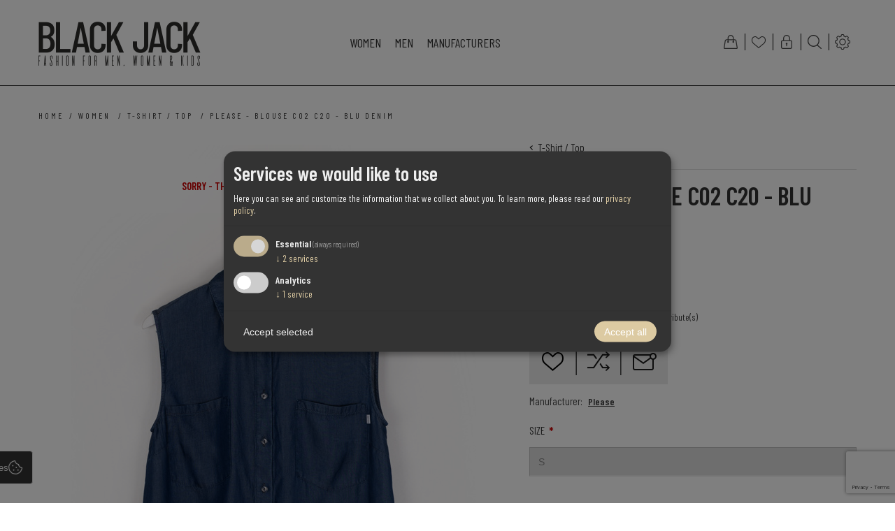

--- FILE ---
content_type: text/html; charset=utf-8
request_url: https://www.blackjack-fashion.com/en/please-blouse-c02-c20-blu-denim
body_size: 17420
content:
<!DOCTYPE html>
<html lang="en"  class="html-product-details-page">
<head>
    <title>Please - Blouse C02 C20 - Blu Denim. Black Jack | fashion for men, women &amp; kids | Fashion Onlineshop</title>
    <meta http-equiv="Content-type" content="text/html;charset=UTF-8" />
    <meta name="description" content="100% Lyocell" />
    <meta name="keywords" content="Black Jack - fashion for men, women &amp; kids" />
    <meta name="generator" content="nopCommerce" />
    <meta name="viewport" content="width=device-width, initial-scale=1" />
    <meta name="msapplication-tap-highlight" content="no" />
    <link href="https://fonts.googleapis.com/css2?family=Barlow+Condensed:wght@400;600&display=swap" rel="stylesheet">
<meta property="og:type" content="product" />
<meta property="og:title" content="Please - Blouse C02 C20 - Blu Denim" />
<meta property="og:description" content="100% Lyocell" />
<meta property="og:image" content="https://www.blackjack-fashion.com/images/thumbs/0004597_please-blouse-c02-c20-blu-denim_870.jpeg" />
<meta property="og:image:url" content="https://www.blackjack-fashion.com/images/thumbs/0004597_please-blouse-c02-c20-blu-denim_870.jpeg" />
<meta property="og:url" content="https://www.blackjack-fashion.com/en/please-blouse-c02-c20-blu-denim" />
<meta property="og:site_name" content="Black Jack" />
<meta property="twitter:card" content="summary" />
<meta property="twitter:site" content="Black Jack" />
<meta property="twitter:title" content="Please - Blouse C02 C20 - Blu Denim" />
<meta property="twitter:description" content="100% Lyocell" />
<meta property="twitter:image" content="https://www.blackjack-fashion.com/images/thumbs/0004597_please-blouse-c02-c20-blu-denim_870.jpeg" />
<meta property="twitter:url" content="https://www.blackjack-fashion.com/en/please-blouse-c02-c20-blu-denim" />

    
    

<style>

    .product-details-page .full-description {
        display: none;
    }
    .product-details-page .ui-tabs .full-description {
        display: block;
    }
    .product-details-page .tabhead-full-description {
        display: none;
    }
    

    .product-details-page .product-specs-box {
        display: none;
    }
    .product-details-page .ui-tabs .product-specs-box {
        display: block;
    }
    .product-details-page .ui-tabs .product-specs-box .title {
        display: none;
    }
    

    .product-details-page .product-no-reviews,
    .product-details-page .product-review-links {
        display: none;
    }
    </style>    <script data-type="application/javascript" type="text/plain" data-name="googletagmanager">
        (function(w,d,s,l,i){w[l]=w[l]||[];w[l].push({'gtm.start':
            new Date().getTime(),event:'gtm.js'});var f=d.getElementsByTagName(s)[0],
            j=d.createElement(s),dl=l!='dataLayer'?'&l='+l:'';j.async=true;j.src=
            'https://www.googletagmanager.com/gtm.js?id='+i+dl;f.parentNode.insertBefore(j,f);
        })(window,document,'script','dataLayer','GTM-5KC79NR');
    </script>
<!-- Global site tag (gtag.js) - Google Analytics -->
                <script async src='https://www.googletagmanager.com/gtag/js?id=UA-53837232-1'></script>
                <script>
                  window.dataLayer = window.dataLayer || [];
                  function gtag(){dataLayer.push(arguments);}
                  gtag('js', new Date());

                  gtag('config', 'UA-53837232-1');
                  
                  
                </script>

    



    <link href="/bundles/utpjjpxtijx7urlmn0rqheqznakgyjdcqcfeju0vtxs.min.css" rel="stylesheet" type="text/css" />

    
    <link rel="canonical" href="https://www.blackjack-fashion.com/en/please-blouse-c02-c20-blu-denim" />

    
    
    <link rel="apple-touch-icon" sizes="180x180" href="/icons/icons_0/apple-touch-icon.png">
<link rel="icon" type="image/png" sizes="32x32" href="/icons/icons_0/favicon-32x32.png">
<link rel="icon" type="image/png" sizes="16x16" href="/icons/icons_0/favicon-16x16.png">
<link rel="manifest" href="/icons/icons_0/site.webmanifest">
<link rel="mask-icon" href="/icons/icons_0/safari-pinned-tab.svg" color="#dccaa3">
<meta name="msapplication-TileColor" content="#ffffff">
<meta name="theme-color" content="#ffffff">
    
    <meta name="google-site-verification" content="kjcXbyp7liSjxYA7iG6uC9LVZIJyyB0H637fW-9_dO0" />
</head>
<body class="notAndroid23">
    

    <noscript>
        <iframe src="https://www.googletagmanager.com/ns.html?id=GTM-5KC79NR" height="0" width="0" style="display: none; visibility: hidden"></iframe>
    </noscript>


<div class="ajax-loading-block-window" style="display: none">
</div>
<div id="dialog-notifications-success" title="Notification" style="display:none;">
</div>
<div id="dialog-notifications-error" title="Error" style="display:none;">
</div>
<div id="dialog-notifications-warning" title="Warning" style="display:none;">
</div>
<div id="bar-notification" class="bar-notification-container" data-close="Close">
</div>





<!--[if lte IE 8]>
    <div style="clear:both;height:59px;text-align:center;position:relative;">
        <a href="http://www.microsoft.com/windows/internet-explorer/default.aspx" target="_blank">
            <img src="/Themes/Urban/Content/img/ie_warning.jpg" height="42" width="820" alt="You are using an outdated browser. For a faster, safer browsing experience, upgrade for free today." />
        </a>
    </div>
<![endif]-->


<div class="master-wrapper-page ">
    
    


<div class="header normal">

    



<div class="header-strip">
    <div class="header-top-strip">





<div class="header-logo">
    <a href="/" class="logo">


<img alt="Black Jack" src="https://www.blackjack-fashion.com/images/thumbs/0001292_blackjack-logo.png" />    </a>
</div>
        <ul class="header-buttons">
                <li class="shopping-cart-opener">
                    <a href="/en/cart" class="ico-cart" title="Shopping cart">
                        <span class="cart-label">Shopping cart</span>
                        <span class="cart-qty">(0)</span>
                    </a>
                </li>
                <li class="wishlist-opener">
                    <a href="/en/wishlist" class="ico-wishlist" title="Wishlist">
                        <span class="wishlist-label">Wishlist</span>
                        <span class="wishlist-qty">(0)</span>
                    </a>
                </li>
            <li class="user-links-opener" title="User Links"></li>
            <li class="search-opener" title="Search"></li>
            <li class="header-selectors-opener" title="Selectors"></li>
            <li class="filters-button"><span>Filters</span></li>
        </ul>

        <div class="header-menu">
            <div class="close-menu">
                <span>Close</span>
            </div>



    <ul class="mega-menu bj"
        data-isRtlEnabled="false"
        data-enableClickForDropDown="false">


<li class="has-sublist bj">

        <a class="with-subcategories" href="/en/women"><span>Women</span></a>

        <div class="plus-button"></div>
        <div class="sublist-wrap">
            <ul class="sublist">
                <li class="back-button">
                    <span>Back</span>
                </li>
                
        <li>
            <a class="lastLevelCategory" href="/en/jeans" title="Jeans"><span>Jeans</span></a>
        </li>
        <li>
            <a class="lastLevelCategory" href="/en/trousers" title="Trousers"><span>Trousers</span></a>
        </li>
        <li>
            <a class="lastLevelCategory" href="/en/shorts" title="Shorts"><span>Shorts</span></a>
        </li>
        <li>
            <a class="lastLevelCategory" href="/en/dresses" title="Dresses"><span>Dresses</span></a>
        </li>
        <li>
            <a class="lastLevelCategory" href="/en/t-shirt-top" title="T-Shirt / Top"><span>T-Shirt / Top</span></a>
        </li>
        <li>
            <a class="lastLevelCategory" href="/en/back-in-stock" title="Soon back in stock"><span>Soon back in stock</span></a>
        </li>
        <li>
            <a class="lastLevelCategory" href="/en/blazer" title="Blazer"><span>Blazer</span></a>
        </li>
        <li>
            <a class="lastLevelCategory" href="/en/jacket" title="Jacket"><span>Jacket</span></a>
        </li>
        <li>
            <a class="lastLevelCategory" href="/en/coats" title="Coats"><span>Coats</span></a>
        </li>
        <li>
            <a class="lastLevelCategory" href="/en/sweater" title="Sweater"><span>Sweater</span></a>
        </li>
        <li>
            <a class="lastLevelCategory" href="/en/joggers" title="Joggers"><span>Joggers</span></a>
        </li>

            </ul>
        </div>

</li>

<li class=" has-sublist">

    <a href="#" class="with-subcategories" title="Men" ><span> Men</span></a>

        <div class="plus-button"></div>
        <div class="sublist-wrap">
            <ul class="sublist">
                <li class="back-button">
                    <span>Back</span>
                </li>


<li class=" has-sublist">

    <a href="/en/most-wanted" class="with-subcategories" title="Most Wanted" ><span> Most Wanted</span></a>

        <div class="plus-button"></div>
        <div class="sublist-wrap">
            <ul class="sublist">
                <li class="back-button">
                    <span>Back</span>
                </li>


<li class=" ">

    <a href="/en/sales-promo" class="" title="Sales &amp; Promo" ><span> Sales &amp; Promo</span></a>

</li>



<li class=" ">

    <a href="/en/back-in-stock" class="" title="Soon back in stock" ><span> Soon back in stock</span></a>

</li>



<li class=" ">

    <a href="/en/accessories" class="" title="Accessories" ><span> Accessories</span></a>

</li>

            </ul>
        </div>
</li>

            </ul>
        </div>
</li>





<li class="has-sublist">

    <a class="with-subcategories" href="/en/manufacturer/all" title="Manufacturers"><span>Manufacturers</span></a>

        <div class="plus-button"></div>
        <div class="sublist-wrap">
            <ul class="sublist">
                <li class="back-button">
                    <span>Back</span>
                </li>
                    <li>
                        <a href="/en/please" title="Please"><span>Please</span></a>
                    </li>
                    <li>
                        <a href="/en/vicolo" title="Vicolo"><span>Vicolo</span></a>
                    </li>
                    <li>
                        <a href="/en/bomboogie" title="Bomboogie"><span>Bomboogie</span></a>
                    </li>
                    <li>
                        <a href="/en/people" title="Catnoir"><span>Catnoir</span></a>
                    </li>
                    <li>
                        <a href="/en/staff-gallery" title="Staff Gallery"><span>Staff Gallery</span></a>
                    </li>
                    <li>
                        <a href="/en/tensione" title="Tensione In"><span>Tensione In</span></a>
                    </li>
                    <li>
                        <a href="/en/imperial-2" title="Imperial"><span>Imperial</span></a>
                    </li>
                    <li>
                        <a href="/en/hinnominate" title="Hinnominate"><span>Hinnominate</span></a>
                    </li>
                    <li>
                        <a href="/en/replay" title="Replay"><span>Replay</span></a>
                    </li>
                    <li>
                        <a href="/en/antony-morato-2" title="Antony Morato"><span>Antony Morato</span></a>
                    </li>

                    <li>
                        <a class="view-all" href="/en/manufacturer/all" title="View All">
                            <span>View All</span>
                        </a>
                    </li>
            </ul>
        </div>
</li>
        <li class="social-icons">
            



<ul class="networks">
		<li class="facebook"><a href="https://www.facebook.com/Please.Jeans.Store/" target="_blank" aria-label="Facebook"></a></li>
        <li class="rss"><a href="/en/news/rss/1" aria-label="RSS"></a></li>
</ul>
        </li>

        
    </ul>
    <div class="menu-title"><span>Menu</span></div>
    <ul class="mega-menu-responsive bj">


<li class="has-sublist bj">

        <a class="with-subcategories" href="/en/women"><span>Women</span></a>

        <div class="plus-button"></div>
        <div class="sublist-wrap">
            <ul class="sublist">
                <li class="back-button">
                    <span>Back</span>
                </li>
                
        <li>
            <a class="lastLevelCategory" href="/en/jeans" title="Jeans"><span>Jeans</span></a>
        </li>
        <li>
            <a class="lastLevelCategory" href="/en/trousers" title="Trousers"><span>Trousers</span></a>
        </li>
        <li>
            <a class="lastLevelCategory" href="/en/shorts" title="Shorts"><span>Shorts</span></a>
        </li>
        <li>
            <a class="lastLevelCategory" href="/en/dresses" title="Dresses"><span>Dresses</span></a>
        </li>
        <li>
            <a class="lastLevelCategory" href="/en/t-shirt-top" title="T-Shirt / Top"><span>T-Shirt / Top</span></a>
        </li>
        <li>
            <a class="lastLevelCategory" href="/en/back-in-stock" title="Soon back in stock"><span>Soon back in stock</span></a>
        </li>
        <li>
            <a class="lastLevelCategory" href="/en/blazer" title="Blazer"><span>Blazer</span></a>
        </li>
        <li>
            <a class="lastLevelCategory" href="/en/jacket" title="Jacket"><span>Jacket</span></a>
        </li>
        <li>
            <a class="lastLevelCategory" href="/en/coats" title="Coats"><span>Coats</span></a>
        </li>
        <li>
            <a class="lastLevelCategory" href="/en/sweater" title="Sweater"><span>Sweater</span></a>
        </li>
        <li>
            <a class="lastLevelCategory" href="/en/joggers" title="Joggers"><span>Joggers</span></a>
        </li>

            </ul>
        </div>

</li>

<li class=" has-sublist">

    <a href="#" class="with-subcategories" title="Men" ><span> Men</span></a>

        <div class="plus-button"></div>
        <div class="sublist-wrap">
            <ul class="sublist">
                <li class="back-button">
                    <span>Back</span>
                </li>


<li class=" has-sublist">

    <a href="/en/most-wanted" class="with-subcategories" title="Most Wanted" ><span> Most Wanted</span></a>

        <div class="plus-button"></div>
        <div class="sublist-wrap">
            <ul class="sublist">
                <li class="back-button">
                    <span>Back</span>
                </li>


<li class=" ">

    <a href="/en/sales-promo" class="" title="Sales &amp; Promo" ><span> Sales &amp; Promo</span></a>

</li>



<li class=" ">

    <a href="/en/back-in-stock" class="" title="Soon back in stock" ><span> Soon back in stock</span></a>

</li>



<li class=" ">

    <a href="/en/accessories" class="" title="Accessories" ><span> Accessories</span></a>

</li>

            </ul>
        </div>
</li>

            </ul>
        </div>
</li>





<li class="has-sublist">

    <a class="with-subcategories" href="/en/manufacturer/all" title="Manufacturers"><span>Manufacturers</span></a>

        <div class="plus-button"></div>
        <div class="sublist-wrap">
            <ul class="sublist">
                <li class="back-button">
                    <span>Back</span>
                </li>
                    <li>
                        <a href="/en/please" title="Please"><span>Please</span></a>
                    </li>
                    <li>
                        <a href="/en/vicolo" title="Vicolo"><span>Vicolo</span></a>
                    </li>
                    <li>
                        <a href="/en/bomboogie" title="Bomboogie"><span>Bomboogie</span></a>
                    </li>
                    <li>
                        <a href="/en/people" title="Catnoir"><span>Catnoir</span></a>
                    </li>
                    <li>
                        <a href="/en/staff-gallery" title="Staff Gallery"><span>Staff Gallery</span></a>
                    </li>
                    <li>
                        <a href="/en/tensione" title="Tensione In"><span>Tensione In</span></a>
                    </li>
                    <li>
                        <a href="/en/imperial-2" title="Imperial"><span>Imperial</span></a>
                    </li>
                    <li>
                        <a href="/en/hinnominate" title="Hinnominate"><span>Hinnominate</span></a>
                    </li>
                    <li>
                        <a href="/en/replay" title="Replay"><span>Replay</span></a>
                    </li>
                    <li>
                        <a href="/en/antony-morato-2" title="Antony Morato"><span>Antony Morato</span></a>
                    </li>

                    <li>
                        <a class="view-all" href="/en/manufacturer/all" title="View All">
                            <span>View All</span>
                        </a>
                    </li>
            </ul>
        </div>
</li>
        

        <li class="social-icons">
            



<ul class="networks">
		<li class="facebook"><a href="https://www.facebook.com/Please.Jeans.Store/" target="_blank" aria-label="Facebook"></a></li>
        <li class="rss"><a href="/en/news/rss/1" aria-label="RSS"></a></li>
</ul>
        </li>
    </ul>    
        </div>
    </div>
    <div class="header-bottom-strip">
        <div class="header-links-wrapper">
                <div class="shopping-cart-wrapper">
                    
<div id="flyout-cart">
    <div class="cart-title">
        Your Shopping Bag
    </div>
    <div class="flyout-cart">
        <div class="mini-shopping-cart">
                <span class="no-items">You have no items in your shopping cart.</span>
        </div>
    </div>
</div>
                </div>
            <div class="user-links-wrapper">
                <div class="header-links">
                    <ul>
                        
		            		<li><a href="/en/register?returnUrl=%2Fen%2Fplease-blouse-c02-c20-blu-denim" class="ico-register">Register</a></li>
		            		<li><a href="/en/login?returnUrl=%2Fen%2Fplease-blouse-c02-c20-blu-denim" class="ico-login">Log in</a></li>
			
                    </ul>
                </div>
            </div>
            <div class="search-box-wrapper">
                <div class="search-box store-search-box">
                    <form method="get" action="/en/search">
    <input type="text" class="search-box-text" id="small-searchterms" autocomplete="off" value="Search store" name="q" />



<input type="hidden" class="instantSearchResourceElement"
       data-highlightFirstFoundElement="true"
       data-minKeywordLength="3"
       data-defaultProductSortOption="0"
       data-instantSearchUrl="/en/instantSearchFor"
       data-searchPageUrl="/en/search"
       data-searchInProductDescriptions="true"
       data-numberOfVisibleProducts="5"
       data-noResultsResourceText=" No data found."/>

    <input type="submit" class="button-1 search-box-button" value="Search" />
    
</form>
                </div>
            </div>


                <div class="header-selectors-wrapper">
                    <div>
                        
                        
                        

    <div class="language-selector">
            <select id="customerlanguage" name="customerlanguage" onchange="setLocation(this.value);" aria-label="Languages selector"><option selected="selected" value="https://www.blackjack-fashion.com/en/changelanguage/1?returnUrl=%2Fen%2Fplease-blouse-c02-c20-blu-denim">English</option>
<option value="https://www.blackjack-fashion.com/en/changelanguage/2?returnUrl=%2Fen%2Fplease-blouse-c02-c20-blu-denim">Deutsch</option>
<option value="https://www.blackjack-fashion.com/en/changelanguage/3?returnUrl=%2Fen%2Fplease-blouse-c02-c20-blu-denim">Italiano</option>
</select>
    </div>

                    
                        
                    </div>
                </div> 
        </div>
    </div>
</div>
    

    <div class="header-menu-opener">Menu</div>
</div>


    <div class="master-wrapper-content">
    	
        



<div class="ajaxCartInfo" data-getAjaxCartButtonUrl="/NopAjaxCart/GetAjaxCartButtonsAjax"
     data-productPageAddToCartButtonSelector=".add-to-cart-button"
     data-productBoxAddToCartButtonSelector=".product-box-add-to-cart-button"
     data-productBoxProductItemElementSelector=".product-item"
     data-useNopNotification="False"
     data-nopNotificationCartResource="The product has been added to your &lt;a href=&quot;/en/cart&quot;&gt;shopping cart&lt;/a&gt;"
     data-nopNotificationWishlistResource="The product has been added to your &lt;a href=&quot;/en/wishlist&quot;&gt;wishlist&lt;/a&gt;"
     data-enableOnProductPage="True"
     data-enableOnCatalogPages="True"
     data-miniShoppingCartQuatityFormattingResource="({0})"
     data-miniWishlistQuatityFormattingResource="({0})"
     data-addToWishlistButtonSelector=".add-to-wishlist-button">
</div>

<input id="addProductVariantToCartUrl" name="addProductVariantToCartUrl" type="hidden" value="/en/AddProductFromProductDetailsPageToCartAjax" />
<input id="addProductToCartUrl" name="addProductToCartUrl" type="hidden" value="/en/AddProductToCartAjax" />
<input id="miniShoppingCartUrl" name="miniShoppingCartUrl" type="hidden" value="/en/MiniShoppingCart" />
<input id="flyoutShoppingCartUrl" name="flyoutShoppingCartUrl" type="hidden" value="/en/NopAjaxCartFlyoutShoppingCart" />
<input id="checkProductAttributesUrl" name="checkProductAttributesUrl" type="hidden" value="/en/CheckIfProductOrItsAssociatedProductsHasAttributes" />
<input id="getMiniProductDetailsViewUrl" name="getMiniProductDetailsViewUrl" type="hidden" value="/en/GetMiniProductDetailsView" />
<input id="flyoutShoppingCartPanelSelector" name="flyoutShoppingCartPanelSelector" type="hidden" value="#flyout-cart" />
<input id="shoppingCartMenuLinkSelector" name="shoppingCartMenuLinkSelector" type="hidden" value=".cart-qty" />
<input id="wishlistMenuLinkSelector" name="wishlistMenuLinkSelector" type="hidden" value="span.wishlist-qty" />





<div id="product-ribbon-info" data-productid="1470"
     data-productboxselector=".product-item, .item-holder"
     data-productboxpicturecontainerselector=".picture, .item-picture"
     data-productpagepicturesparentcontainerselector=".product-essential"
     data-productpagebugpicturecontainerselector=".picture"
     data-retrieveproductribbonsurl="/en/RetrieveProductRibbons">
</div>


<div class="quickViewData" data-productselector=".product-item"
     data-productselectorchild=".buttons-inner-wrapper"
     data-retrievequickviewurl="/en/quickviewdata"
     data-quickviewbuttontext="Quick View"
     data-quickviewbuttontitle="Quick View"
     data-isquickviewpopupdraggable="True"
     data-enablequickviewpopupoverlay="True"
     data-accordionpanelsheightstyle="content"
     data-getquickviewbuttonroute="/en/getquickviewbutton">
</div>
        <div class="ajax-loading-block-window" style="display: none">
            <div class="loading-image">
            </div>
        </div>
        <div class="master-wrapper-main">
            <div class="center-1">
    
    

<!--product breadcrumb-->
        <div class="breadcrumb">
            <ul itemscope itemtype="http://schema.org/BreadcrumbList">
                
                <li>
                    <span>
                        <a href="/">
                            <span>Home</span>
                        </a>
                    </span>
                    <span class="delimiter">/</span>
                </li>
                    <li itemprop="itemListElement" itemscope itemtype="http://schema.org/ListItem">
                        <a href="/en/women" itemprop="item">
                            <span itemprop="name">Women</span>
                        </a>
                        <span class="delimiter">/</span>
                        <meta itemprop="position" content="1" />
                    </li>
                    <li itemprop="itemListElement" itemscope itemtype="http://schema.org/ListItem">
                        <a href="/en/t-shirt-top" itemprop="item">
                            <span itemprop="name">T-Shirt / Top</span>
                        </a>
                        <span class="delimiter">/</span>
                        <meta itemprop="position" content="2" />
                    </li>
                
                <li itemprop="itemListElement" itemscope itemtype="http://schema.org/ListItem">
                    <strong class="current-item" itemprop="name">Please - Blouse C02 C20 - Blu Denim</strong>
                    <span itemprop="item" itemscope itemtype="http://schema.org/Thing" 
                          id="/en/please-blouse-c02-c20-blu-denim">
                    </span>
                    <meta itemprop="position" content="3" />
                    
                </li>
            </ul>
    </div>


<div class="page product-details-page">
    <div class="page-body quick-tabs-2">
        
        <form method="post" id="product-details-form" action="/en/please-blouse-c02-c20-blu-denim">

<!--Microdata-->
<div  itemscope itemtype="http://schema.org/Product">
    <meta itemprop="name" content="Please - Blouse C02 C20 - Blu Denim"/>
    <meta itemprop="sku" content="C02KBULC20--BLU DENIM"/>
    <meta itemprop="gtin"/>
    <meta itemprop="mpn"/>
    <meta itemprop="description" content="100% Lyocell"/>
    <meta itemprop="image" content="https://www.blackjack-fashion.com/images/thumbs/0004597_please-blouse-c02-c20-blu-denim_870.jpeg"/>
        <meta itemprop="brand" content="Please"/>
    <div itemprop="offers" itemscope itemtype="http://schema.org/Offer">
        <meta itemprop="url" content="https://www.blackjack-fashion.com/en/please-blouse-c02-c20-blu-denim"/>
        <meta itemprop="price" content="69.00"/>
        <meta itemprop="priceCurrency" content="EUR"/>
        <meta itemprop="priceValidUntil"/>
                <meta itemprop="availability" content="http://schema.org/OutOfStock"/>
    </div>
    <div itemprop="review" itemscope itemtype="http://schema.org/Review">
        <meta itemprop="author" content="ALL"/>
        <meta itemprop="url" content="/en/productreviews/1470"/>
    </div>
</div>
            <div data-productid="1470">
                <div class="product-essential">
                    



    <input type="hidden" class="cloudZoomAdjustPictureOnProductAttributeValueChange"
           data-productid="1470"
           data-isintegratedbywidget="true" />
        <input type="hidden" class="cloudZoomEnableClickToZoom" />
    <div class="gallery sevenspikes-cloudzoom-gallery">
        
        <div class="picture-wrapper">
            <div class="picture" id="sevenspikes-cloud-zoom" data-zoomwindowelementid="cloudZoomWindowElement"
                 data-selectoroftheparentelementofthecloudzoomwindow=".overview"
                 data-defaultimagecontainerselector=".product-essential .gallery"
                 data-zoom-window-width="350"
                 data-zoom-window-height="425">
                <a href="https://www.blackjack-fashion.com/images/thumbs/0004597_please-blouse-c02-c20-blu-denim.jpeg" data-full-image-url="https://www.blackjack-fashion.com/images/thumbs/0004597_please-blouse-c02-c20-blu-denim.jpeg" class="picture-link" id="zoom1">
                    <img src="https://www.blackjack-fashion.com/images/thumbs/0004597_please-blouse-c02-c20-blu-denim_870.jpeg" alt="Picture of Please - Blouse C02 C20 - Blu Denim" class="cloudzoom" id="cloudZoomImage"
                         itemprop="image" data-cloudzoom="appendSelector: &#x27;.picture-wrapper&#x27;, zoomOffsetX: -6, zoomOffsetY: 0, autoInside: 850, tintOpacity: 0, zoomWidth: 350, zoomHeight: 425, easing: 3, touchStartDelay: true, zoomFlyOut: false, disableZoom: &#x27;auto&#x27;"
                          />
                </a>
            </div>
        </div>
            <div class="picture-thumbs ">
                        <a class="cloudzoom-gallery thumb-item" data-full-image-url="https://www.blackjack-fashion.com/images/thumbs/0004597_please-blouse-c02-c20-blu-denim.jpeg" data-cloudzoom="appendSelector: &#x27;.picture-wrapper&#x27;, zoomOffsetX: -6, zoomOffsetY: 0, autoInside: 850, tintOpacity: 0, zoomWidth: 350, zoomHeight: 425, useZoom: &#x27;.cloudzoom&#x27;, image: &#x27;https://www.blackjack-fashion.com/images/thumbs/0004597_please-blouse-c02-c20-blu-denim_870.jpeg&#x27;, zoomImage: &#x27;https://www.blackjack-fashion.com/images/thumbs/0004597_please-blouse-c02-c20-blu-denim.jpeg&#x27;, easing: 3, touchStartDelay: true, zoomFlyOut: false, disableZoom: &#x27;auto&#x27;"
                           >
                            <img class="cloud-zoom-gallery-img" src="https://www.blackjack-fashion.com/images/thumbs/0004597_please-blouse-c02-c20-blu-denim_190.jpeg" alt="Picture of Please - Blouse C02 C20 - Blu Denim" />
                        </a>
                        <a class="cloudzoom-gallery thumb-item" data-full-image-url="https://www.blackjack-fashion.com/images/thumbs/0004598_please-blouse-c02-c20-blu-denim.jpeg" data-cloudzoom="appendSelector: &#x27;.picture-wrapper&#x27;, zoomOffsetX: -6, zoomOffsetY: 0, autoInside: 850, tintOpacity: 0, zoomWidth: 350, zoomHeight: 425, useZoom: &#x27;.cloudzoom&#x27;, image: &#x27;https://www.blackjack-fashion.com/images/thumbs/0004598_please-blouse-c02-c20-blu-denim_870.jpeg&#x27;, zoomImage: &#x27;https://www.blackjack-fashion.com/images/thumbs/0004598_please-blouse-c02-c20-blu-denim.jpeg&#x27;, easing: 3, touchStartDelay: true, zoomFlyOut: false, disableZoom: &#x27;auto&#x27;"
                           >
                            <img class="cloud-zoom-gallery-img" src="https://www.blackjack-fashion.com/images/thumbs/0004598_please-blouse-c02-c20-blu-denim_190.jpeg" alt="Picture of Please - Blouse C02 C20 - Blu Denim" />
                        </a>
                        <a class="cloudzoom-gallery thumb-item" data-full-image-url="https://www.blackjack-fashion.com/images/thumbs/0004599_please-blouse-c02-c20-blu-denim.jpeg" data-cloudzoom="appendSelector: &#x27;.picture-wrapper&#x27;, zoomOffsetX: -6, zoomOffsetY: 0, autoInside: 850, tintOpacity: 0, zoomWidth: 350, zoomHeight: 425, useZoom: &#x27;.cloudzoom&#x27;, image: &#x27;https://www.blackjack-fashion.com/images/thumbs/0004599_please-blouse-c02-c20-blu-denim_870.jpeg&#x27;, zoomImage: &#x27;https://www.blackjack-fashion.com/images/thumbs/0004599_please-blouse-c02-c20-blu-denim.jpeg&#x27;, easing: 3, touchStartDelay: true, zoomFlyOut: false, disableZoom: &#x27;auto&#x27;"
                           >
                            <img class="cloud-zoom-gallery-img" src="https://www.blackjack-fashion.com/images/thumbs/0004599_please-blouse-c02-c20-blu-denim_190.jpeg" alt="Picture of Please - Blouse C02 C20 - Blu Denim" />
                        </a>
                        <a class="cloudzoom-gallery thumb-item" data-full-image-url="https://www.blackjack-fashion.com/images/thumbs/0004600_please-blouse-c02-c20-blu-denim.jpeg" data-cloudzoom="appendSelector: &#x27;.picture-wrapper&#x27;, zoomOffsetX: -6, zoomOffsetY: 0, autoInside: 850, tintOpacity: 0, zoomWidth: 350, zoomHeight: 425, useZoom: &#x27;.cloudzoom&#x27;, image: &#x27;https://www.blackjack-fashion.com/images/thumbs/0004600_please-blouse-c02-c20-blu-denim_870.jpeg&#x27;, zoomImage: &#x27;https://www.blackjack-fashion.com/images/thumbs/0004600_please-blouse-c02-c20-blu-denim.jpeg&#x27;, easing: 3, touchStartDelay: true, zoomFlyOut: false, disableZoom: &#x27;auto&#x27;"
                           >
                            <img class="cloud-zoom-gallery-img" src="https://www.blackjack-fashion.com/images/thumbs/0004600_please-blouse-c02-c20-blu-denim_190.jpeg" alt="Picture of Please - Blouse C02 C20 - Blu Denim" />
                        </a>
            </div>
        
    </div>

                    <div class="overview">
                            <div class="discontinued-product">
        <h4>Sorry - this product is no longer available</h4>
    </div>

                        <div class="product-name">
                            
<a class="product-page-category" href="/en/t-shirt-top" title="T-Shirt / Top">T-Shirt / Top</a>

                            


                            <h1>
                                Please - Blouse C02 C20 - Blu Denim
                            </h1>
                        </div>
                        <!--product reviews-->
                        
                            <div class="short-description">
                                100% Lyocell
                            </div>
                        <!--SKU, MAN, GTIN, vendor-->
                        <div class="additional-details">
        <div class="sku" >
            <span class="label">SKU:</span>
            <span class="value" id="sku-1470">C02KBULC20--BLU DENIM</span>
        </div>
</div>
                        <!--delivery-->
                        
                        <!--availability-->
                            <div class="availability">
            <div class="stock">
                <span class="label">Availability:</span>
                <span class="value" id="stock-availability-value-1470">Please select required attribute(s)</span>
            </div>
    </div>

                        <div class="buttons">
                            
                                <div class="add-to-wishlist">
        <input type="button" id="add-to-wishlist-button-1470" class="button-2 add-to-wishlist-button" value="Add to wishlist" data-productid="1470" onclick="AjaxCart.addproducttocart_details('/en/addproducttocart/details/1470/2', '#product-details-form');return false;" />
    </div>

                                <div class="compare-products">
        <input type="button" value="Add to compare list" class="button-2 add-to-compare-list-button" onclick="AjaxCart.addproducttocomparelist('/compareproducts/add/1470');return false;" />
    </div>

                                <div class="email-a-friend">
        <input type="button" value="Email a friend" class="button-2 email-a-friend-button" onclick="setLocation('/en/productemailafriend/1470')" />
    </div>


                            <!--sample download-->
                            
                            
                            
                        </div>
                        


                        <!--product manufacturers-->
                            <div class="manufacturers">
            <span class="label">Manufacturer:</span>
        <span class="value">
                <a href="/en/please">Please</a>
        </span>
    </div>



                        <!--attributes-->
    <div class="attributes">
        <dl>
                <dt id="product_attribute_label_1476">
                    <label class="text-prompt">
                        Size
                    </label>
                        <span class="required">*</span>
                </dt>
                <dd id="product_attribute_input_1476">
                                <select name="product_attribute_1476" id="product_attribute_1476" >
                                        <option value="7005">S</option>
                                </select>
                                
                </dd>
        </dl>
        
    </div>

                        <!--rental products-->
                        <!--price & add to cart-->
    <div class="prices">
            <div class="product-price">
                <span  id="price-value-1470" class="price-value-1470" >
                    €69.00
                </span>
            </div>
    </div>
    <div class="add-to-cart">
            <div class="add-to-cart-panel">
                <label class="qty-label" for="addtocart_1470_EnteredQuantity">Qty:</label>
                    <span class="minus">-</span>
                    <input id="product_enteredQuantity_1470" class="qty-input" type="text" aria-label="Enter a quantity" data-val="true" data-val-required="The Qty field is required." name="addtocart_1470.EnteredQuantity" value="1" />
                    <span class="plus">+</span>
                    
                    <input type="button" id="add-to-cart-button-1470" class="button-1 add-to-cart-button" value="Add to cart" data-productid="1470" onclick="AjaxCart.addproducttocart_details('/en/addproducttocart/details/1470/1', '#product-details-form');return false;" />

                    <input type="button" id="add-to-wishlist-button-1470" class="button-2 add-to-wishlist-button" value="Add to wishlist" data-productid="1470" onclick="AjaxCart.addproducttocart_details('/en/addproducttocart/details/1470/2', '#product-details-form');return false;" />
            </div>
        
    </div>


                        
                    </div>

                    <!--gift card-->




<div class="product-social-buttons">
    <ul>
        <li class="share-item facebook">
            <!-- Facebook -->
            <a class="share-link" href="javascript:openShareWindow('https://www.facebook.com/sharer.php?u=https://www.blackjack-fashion.com/please-blouse-c02-c20-blu-denim')"></a>
        </li>
        <li class="share-item twitter">
            <!-- Twitter -->
            <a class="share-link " href="javascript:openShareWindow('https://twitter.com/share?url=https://www.blackjack-fashion.com/please-blouse-c02-c20-blu-denim')"></a>
        </li>
        <li class="share-item pinterest">
            <a class="share-link" href="javascript:void((function()%7Bvar%20e=document.createElement('script');e.setAttribute('type','text/javascript');e.setAttribute('charset','UTF-8');e.setAttribute('src','https://assets.pinterest.com/js/pinmarklet.js?r='+Math.random()*99999999);document.body.appendChild(e)%7D)());"></a>
        </li>
        <li class="share-item linkedin">
            <!-- LinkedIn -->
            <a class="share-link" href="javascript:openShareWindow('https://www.linkedin.com/shareArticle?mini=true&url=https://www.blackjack-fashion.com/please-blouse-c02-c20-blu-denim')"></a>
        </li>
        <li class="share-item google">
            <!-- Google+ -->
            <a class="share-link" href="javascript:openShareWindow('https://plus.google.com/share?url=https://www.blackjack-fashion.com/please-blouse-c02-c20-blu-denim')"></a>
        </li>
    </ul>

    <script>
        function openShareWindow(url) {
            var winWidth = 520;
            var winHeight = 400;
            var winTop = (screen.height / 2) - (winHeight / 2);
            var winLeft = (screen.width / 2) - (winWidth / 2);

            window.open(url, 'sharer', 'top=' + winTop + ',left=' + winLeft + ',toolbar=0,status=0,width=' + winWidth + ',height=' + winHeight);
        }
    </script>
</div>
                    
                </div>
                


    <div id="quickTabs" class="productTabs "
         data-ajaxEnabled="false"
         data-productReviewsAddNewUrl="/ProductTab/ProductReviewsTabAddNew/1470"
         data-productContactUsUrl="/ProductTab/ProductContactUsTabAddNew/1470"
         data-couldNotLoadTabErrorMessage="Couldn&#x27;t load this tab.">
        
<div class="productTabs-header">
    <ul>
            <li>
                <a href="#quickTab-specifications">Specifications</a>
            </li>
            <li>
                <a href="#quickTab-contact_us">Contact Us</a>
            </li>
    </ul>
</div>
<div class="productTabs-body">
        <div id="quickTab-specifications">
            
    <div class="product-specs-box">
        <div class="title">
            <strong>Products specifications</strong>
        </div>
        <div class="table-wrapper">
            <table class="data-table">
                <colgroup>
                    <col width="25%" />
                    <col />
                </colgroup>
                <tbody>
                        <tr  class="odd">
                            <td class="spec-name">
                                Color
                            </td>
                            <td class="spec-value">
Blue                            </td>
                        </tr>
                </tbody>
            </table>
        </div>
    </div>

        </div>
        <div id="quickTab-contact_us">
            

<div id="contact-us-tab" class="write-review">
    <div class="form-fields">
        <div class="inputs">
            <label for="FullName">Your name</label>
            <input placeholder="Enter your name." class="contact_tab_fullname review-title" type="text" data-val="true" data-val-required="Enter your name" id="FullName" name="FullName" value="" />
            <span class="required">*</span>
            <span class="field-validation-valid" data-valmsg-for="FullName" data-valmsg-replace="true"></span>
        </div>
        <div class="inputs">
            <label for="Email">Your email</label>
            <input placeholder="Enter your email address." class="contact_tab_email review-title" type="email" data-val="true" data-val-email="Wrong email" data-val-required="Enter email" id="Email" name="Email" value="" />
            <span class="required">*</span>
            <span class="field-validation-valid" data-valmsg-for="Email" data-valmsg-replace="true"></span>
        </div>
        <div class="inputs">
            <label for="Enquiry">Enquiry</label>
            <textarea placeholder="Enter your enquiry." class="contact_tab_enquiry review-text" data-val="true" data-val-required="Enter enquiry" id="Enquiry" name="Enquiry">
</textarea>
            <span class="required">*</span>
            <span class="field-validation-valid" data-valmsg-for="Enquiry" data-valmsg-replace="true"></span>
        </div>

            <div><input id="g-recaptcha-response_captcha_1415852295" name="g-recaptcha-response" type="hidden"></input><script>
                var onloadCallbackcaptcha_1415852295 = function() {
                    var form = $('input[id="g-recaptcha-response_captcha_1415852295"]').closest('form');
                    var btn = $(form.find(':submit')[0]);

                    var loaded = false;
                    var isBusy = false;
                    btn.on('click', function (e) {
                        if (!isBusy) {
                            isBusy = true;
                            grecaptcha.execute('6LedQL4ZAAAAAOLzluMg85vIHrFv9cAiTKOIyrPS', { 'action': 'ProductDetails' }).then(function(token) {
                                $('#g-recaptcha-response_captcha_1415852295', form).val(token);
                                loaded = true;
                                btn.click();
                            });
                        }
                        return loaded;
                    });
                }
            </script><script async="" defer="" src="https://www.google.com/recaptcha/api.js?onload=onloadCallbackcaptcha_1415852295&amp;render=6LedQL4ZAAAAAOLzluMg85vIHrFv9cAiTKOIyrPS&amp;hl=en"></script></div>
    </div>
    <div class="buttons">
        <input type="button" id="send-contact-us-form" name="send-email" class="button-1 contact-us-button" value="Submit" />
    </div>
</div>
        </div>
</div>
    </div>

                <div class="product-collateral">
                        <div class="product-share-button">
        <!-- AddThis Button BEGIN --><div class="addthis_toolbox addthis_default_style "><a class="addthis_button_preferred_1"></a><a class="addthis_button_preferred_2"></a><a class="addthis_button_preferred_3"></a><a class="addthis_button_preferred_4"></a><a class="addthis_button_compact"></a><a class="addthis_counter addthis_bubble_style"></a></div><script src="https://s7.addthis.com/js/250/addthis_widget.js#pubid=nopsolutions"></script><!-- AddThis Button END -->
    </div>

                    
                        <div class="product-specs-box">
        <div class="title">
            <strong>Products specifications</strong>
        </div>
        <div class="table-wrapper">
            <table class="data-table">
                <colgroup>
                    <col width="25%" />
                    <col />
                </colgroup>
                <tbody>
                        <tr  class="odd">
                            <td class="spec-name">
                                Color
                            </td>
                            <td class="spec-value">
Blue                            </td>
                        </tr>
                </tbody>
            </table>
        </div>
    </div>

                    
                    
                    
                </div>
            </div>
        <input name="__RequestVerificationToken" type="hidden" value="CfDJ8DzeuW4bmWZCu0nYW5YSMNIy1VDP8lMKMxn1BR-z1enXWHpEvn9N0-ZNdNxWrqSc9YoB7rDYkmUdnfFQRLqOG4iaYhCIys7zA-NSClv9ZA4TTVcP-Jbv_pp-5SfElHxNIrLj2rsgUzDC68Ij45n8egM" /></form>
        
    </div>
</div>

    
</div>

        </div>
        
    </div>
    <div class="overlayOffCanvas"></div>
</div>





<div class="footer">
    <div class="footer-upper">
        <div class="social-buttons">
            



<ul class="networks">
		<li class="facebook"><a href="https://www.facebook.com/Please.Jeans.Store/" target="_blank" aria-label="Facebook"></a></li>
        <li class="rss"><a href="/en/news/rss/1" aria-label="RSS"></a></li>
</ul>

            
        </div>
    </div>
    <div class="footer-middle">
        <div class="leftside">
            <div class="newsletter">
    <div class="title">
        <strong>Newsletter!</strong>
    </div>
    <div class="newsletter-subscribe" id="newsletter-subscribe-block">
        <div class="newsletter-email">
            <input id="newsletter-email" class="newsletter-subscribe-text" placeholder="Enter your email here..." aria-label="Sign up for our newsletter" type="email" name="NewsletterEmail" value="" />
            <input type="button" value="Subscribe" id="newsletter-subscribe-button" class="button-1 newsletter-subscribe-button"/>
        </div>
        <div class="newsletter-validation">
            <span id="subscribe-loading-progress" style="display: none;" class="please-wait">Wait...</span>
            <span class="field-validation-valid" data-valmsg-for="NewsletterEmail" data-valmsg-replace="true"></span>
        </div>
    </div>
    <div class="newsletter-result" id="newsletter-result-block"></div>
    
</div>
        </div>
        <div class="rightside">
            <div class="footer-box">
                <ul>
                        <li><a href="/en/shipping-returns">Shipping &amp; returns</a></li>
                        <li><a href="/en/conditions-of-use">Our Terms and conditions</a></li>
                        <li><a href="/en/our-please-stores">Our Please Stores!</a></li>
                        <li><a href="https://www.iubenda.com/privacy-policy/7778022" target="blank" rel="noopener">Privacy</a></li>
                </ul>
            </div>
            <div class="footer-box">
                <ul>
                        <li><a href="/en/customer/info">My account</a></li>
                        <li><a href="/en/order/history">Orders</a></li>
                        <li><a href="/en/customer/addresses">Addresses</a></li>
                        <li><a href="/en/cart">Shopping cart</a></li>
                        <li><a href="/en/wishlist">Wishlist</a></li>

                    <li><a href="/en/contactus">Contact us</a></li>
                </ul>
            </div>
        </div>
    </div>
    <div class="footer-lower">
        <div class="footer-disclaimer">
            Copyright &copy; 2026 Black Jack. All rights reserved.
        </div>

        <ul class="accepted-payment-methods">
            <li class="method1"></li>
            <li class="method2"></li>
            <li class="method5"></li>
            <li class="method6"></li>
            <li class="method4"></li>
        </ul>


        <div class="footer-store-theme">
            
        </div>
        <div class="footer-links-wrapper">
        </div>
    </div>
    
</div>

<script src="/Plugins/DiNa4.Gdpr/Components/Views/dina4consent.js"></script>
<script>
    var klaroConfig = {
        version: 1,
        lang: 'en',
        elementID: 'klaro',
        noAutoLoad: false,
        htmlTexts: true,
        embedded: false,
        groupByPurpose: true,
        storageMethod: 'cookie',
        cookieName: 'gdpr-consent',
        cookieExpiresAfterDays: 365,
        default: false,
        mustConsent: true,
        acceptAll: true,
        hideDeclineAll: true,
        hideLearnMore: false,
        noticeAsModal: false,
        disablePoweredBy: true,
        additionalClass: 'cookie-consent cookie-consent-modal',
        translations: {en:{"privacyPolicyUrl":"/en/privacy-notice","consentModal":{"description":"Here you can see and customize the information that we collect about you."},"purposes":{"essential":"Essential","analytics":"Analytics","marketing":"Marketing","extern":"External Media"},"tech":{"description":"Functionality cookies strictly necessary for the operation of the site"},"googletagmanager":{"description":"Google Tag Manager is a tag management service provided by Google Ireland Limited."},"googleanalytics":{"description":"Collect visitor statistics"}},de:{"privacyPolicyUrl":"/en/privacy-notice","consentModal":{"description":"Hier k\u00F6nnen Sie einsehen und anpassen, welche Information wir \u00FCber Sie sammeln."},"purposes":{"essential":"Notwendig","analytics":"Besucher-Statistiken","marketing":"Marketing","extern":"Externe Medien"},"tech":{"description":"Funktionelle Cookies, die f\u00FCr den Betrieb der Website unbedingt erforderlich sind"},"googletagmanager":{"description":"Google Tag Manager ist ein Tag-Management-Dienst, der von Google Ireland Limited bereitgestellt wird."},"googleanalytics":{"description":"Sammeln von Besucherstatistiken"}},it:{"privacyPolicyUrl":"/en/privacy-notice","consentModal":{"description":"Qui puoi vedere e modificare le informazioni che raccogliamo su di te."},"purposes":{"essential":"Essenziale","analytics":"Statistiche","marketing":"Marketing","extern":"Media esterni"},"tech":{"description":"Cookies di funzionalit\u00E0 strettamente necessari per il funzionamento del sito"},"googletagmanager":{"description":"Google Tag Manager \u00E9 un servizio di gestione dei tag fornito da Google Ireland Limited."},"googleanalytics":{"description":"Raccolta di statistiche sui visitatori"}}},
        services: [{name:'tech',title:'Website Cookies',purposes:['essential'],default:true,required:true,cookies:[]},{name:'googletagmanager',title:'Google Tag Manager',purposes:['essential'],default:true,required:true,cookies:[],onInit:function (opts) { window.dataLayer = window.dataLayer || []; },onAccept:function (opts) {
	if (opts.confirmed) {
		for (var k of Object.keys(opts.consents)) {
			if (opts.consents[k]) {
				var eventName = "klaro-" + k + "-accepted";
				dataLayer.push({ "event": eventName });
			}
			else {
				var eventNameDecline = "klaro-" + k + "-declined";
				dataLayer.push({ "event": eventNameDecline });
			}
		}
	}
	else {
		for (var k of Object.keys(opts.consents)) {
			var eventNameDecline = "klaro-" + k + "-declined";
			dataLayer.push({ "event": eventNameDecline });
		}
	}
},onDecline:function (opts) { window.dataLayer = window.dataLayer || []; }},{name:'googleanalytics',title:'Google Analytics',purposes:['analytics'],onlyOnce:true,cookies:[[/^_ga.*$/, '/', window.location.host.replace('www', '')]]}],
        callback: function (consent, service) {}
    };

    klaro.setup(window.klaroConfig = klaroConfig);
</script>
<style>
    .cookie-consent-badge {
        position: fixed;
        left: 0;
        bottom: 2em;
        border-radius: 4px;
        padding: 1em;
        border: var(--badge-border, none);
        appearance: none;
        background: var(--badge-background, #060606);
        color: var(--badge-color, #fff);
        fill: var(--badge-color, #fff);
        display: flex;
        align-items: center;
        justify-content: center;
        gap: 1em;
        transform: translateX(calc(-100% + 3.5em));
        transition: transform ease 300ms;
    }

    .cookie-consent-badge:hover {
        transform: translateX(-0.5em);
    }

    .cookie-consent-modal {
        --font-color-dark: var(--modal-color, #eee);
        --green1: var(--modal-primary-dark, #1a936f);
        --green2: var(--modal-primary, #24cc9a);
        --green3: #48dfb2;
    }

    .cookie-consent-modal .cookie-modal .cm-modal.cm-klaro {
        background: var(--modal-background, #333);
        border-radius: var(--modal-border-radius, 4px);
    }

    .cookie-consent-modal .cookie-modal .cm-modal .cm-header,
    .cookie-consent-modal .cookie-modal .cm-modal .cm-footer,
    .cookie-consent-modal .cookie-modal .cm-modal .cm-body ul.cm-services li.cm-service.cm-toggle-all,
    .cookie-consent-modal .cookie-modal .cm-modal .cm-body ul.cm-services li.cm-purpose.cm-toggle-all,
    .cookie-consent-modal .cookie-modal .cm-modal .cm-body ul.cm-purposes li.cm-service.cm-toggle-all,
    .cookie-consent-modal .cookie-modal .cm-modal .cm-body ul.cm-purposes li.cm-purpose.cm-toggle-all {
        border-color: var(--color-divider, rgba(0,0,0,0.08));
        border-width: thin;
    }

    .cookie-consent-modal .cookie-modal .cm-btn.cm-btn-success,
    .cookie-consent-modal .context-notice .cm-btn.cm-btn-success,
    .cookie-consent-modal .cookie-notice .cm-btn.cm-btn-success {
        background: var(--btn-primary-background, var(--green1, #1a936f));
        color: var(--btn-primary-color, var(--btn-color, #eee));
        border-radius: var(--btn-border-radius, 6px);
        padding: var(--btn-padding, 0.4em);
    }

    .cookie-consent-modal .cookie-modal .cm-btn.cm-btn-info,
    .cookie-consent-modal .context-notice .cm-btn.cm-btn-info,
    .cookie-consent-modal .cookie-notice .cm-btn.cm-btn-info {
        background: var(--btn-background, var(--blue1, #2581c4));
        color: var(--btn-color, #eee);
        border-radius: var(--btn-border-radius, 6px);
        padding: var(--btn-padding, 0.4em);
    }

    .cookie-consent-modal .cookie-modal .slider,
    .cookie-consent-modal .context-notice .slider,
    .cookie-consent-modal .cookie-notice .slider {
        box-shadow: none !important;
    }
</style>
<button type="button" class="cookie-consent cookie-consent-badge" onclick="return klaro.show(klaroConfig, true);">
    <span>Cookies</span>
    <svg xmlns="http://www.w3.org/2000/svg" viewBox="0 0 512 512" style="width: 1.5em; height: 1.5em;">
        <path d="M352 328c-13.25 0-24 10.74-24 24 0 13.25 10.75 24 24 24s24-10.75 24-24c0-13.26-10.75-24-24-24zM184 192c0-13.26-10.75-24-24-24s-24 10.74-24 24c0 13.25 10.75 24 24 24s24-10.75 24-24zm8 136c-13.25 0-24 10.74-24 24 0 13.25 10.75 24 24 24s24-10.75 24-24c0-13.26-10.75-24-24-24zm96-96c-13.25 0-24 10.74-24 24 0 13.25 10.75 24 24 24s24-10.75 24-24c0-13.26-10.75-24-24-24zm222.52 23.82c-69.97-.85-126.47-57.69-126.47-127.86-70.17 0-127-56.49-127.86-126.45C249.57.5 242.9 0 236.26 0c-20.68 0-41.18 4.85-59.79 14.33l-69.13 35.22a132.221 132.221 0 0 0-57.79 57.81l-35.1 68.88a132.645 132.645 0 0 0-12.82 80.95l12.08 76.28a132.555 132.555 0 0 0 37.16 72.96l54.77 54.76a132.036 132.036 0 0 0 72.71 37.06l76.71 12.14c6.86 1.09 13.76 1.62 20.64 1.62 20.72 0 41.25-4.88 59.89-14.38l69.13-35.22a132.221 132.221 0 0 0 57.79-57.81l35.1-68.88c12.56-24.63 17.01-52.57 12.91-79.9zm-41.42 65.36L434 390.07c-9.68 19-24.83 34.15-43.81 43.82l-69.13 35.22C307.08 476.23 291.39 480 275.7 480c-5.21 0-10.47-.41-15.63-1.23l-76.7-12.14c-21-3.33-40.05-13.04-55.09-28.08l-54.77-54.76c-15.1-15.09-24.84-34.23-28.18-55.33l-12.08-76.27c-3.35-21.12.02-42.36 9.72-61.41l35.1-68.88c9.68-19 24.83-34.15 43.81-43.82L191 42.85c11.33-5.77 23.8-9.33 36.51-10.46 13.15 63.15 63.84 112.95 127.25 124.86 11.91 63.42 61.71 114.11 124.87 127.25-1.1 12.73-4.64 25.14-10.53 36.68z" />
    </svg>
</button>
<style>.cookie-consent {
    --modal-background: #333;
    --modal-color: #eee;
    --modal-border-radius: 16px;
    --modal-primary: #DCCAA2;
    --modal-primary-dark: #DCCAA2;
    
    --badge-background: var(--modal-background);
    --badge-color: var(--modal-color);
    --badge-border: solid 1px var(--badge-color);
    
    --btn-background: transparent;
    --btn-color: var(--modal-color);
    --btn-border-radius: 99px;
    --btn-padding: 0.5em 1em;
    
    --btn-primary-background: var(--modal-primary-dark);
    --btn-primary-color: #fff;
}</style>
<script type="text/javascript">
    var fiscalcodeId = 1;
    var fiscalcodeItalyCountryId = 137;
</script>

    
    <script src="/bundles/mcmr4xkwzyyoxdsnvyg3bqg4dxbuyjlpiznfysnmn34.min.js"></script>
<script src="/Plugins/DiNa4.Misc.FattureXml/Scripts/codice-fiscale-var.js"></script>
<script src="/Plugins/DiNa4.Misc.FattureXml/Scripts/fatturexml.js?v=2"></script>

    <div id="goToTop"></div>
    <script>
                                    $(document).ready(function() {
                                        showHideDropdownQuantity("product_attribute_1476");
                                    });
                                </script>
<script>
            function showHideDropdownQuantity(id) {
                $('select[name=' + id + '] > option').each(function() {
                    $('#' + id + '_' + this.value + '_qty_box').hide();
                });
                $('#' + id + '_' + $('select[name=' + id + '] > option:selected').val() + '_qty_box').css('display', 'inline-block');
            };

            function showHideRadioQuantity(id) {
                $('input[name=' + id + ']:radio').each(function() {
                    $('#' + $(this).attr('id') + '_qty_box').hide();
                });
                $('#' + id + '_' + $('input[name=' + id + ']:radio:checked').val() + '_qty_box').css('display', 'inline-block');
            };

            function showHideCheckboxQuantity(id) {
                if ($('#' + id).is(':checked'))
                    $('#' + id + '_qty_box').css('display', 'inline-block');
                else
                    $('#' + id + '_qty_box').hide();
            };
        </script>
<script>
            var addToCartTranslation = 'Add to cart';/* KMM*/
            var preOrderTranslation = 'Pre-order';/* KMM*/
            var inStockTranslation = 'In stock';/* KMM*/
            function attribute_change_handler_1470() {
                $.ajax({
                    cache: false,
                    url: "/shoppingcart/productdetails_attributechange?productId=1470&validateAttributeConditions=False&loadPicture=True",
                    data: $('#product-details-form').serialize(),
                    type: "POST",
                    success: function (data, textStatus, jqXHR) {
                        if (data.price) {
                            $('.price-value-1470').text(data.price);
                        }
                        if (data.basepricepangv) {
                            $('#base-price-pangv-1470').text(data.basepricepangv);
                        } else {
                            $('#base-price-pangv-1470').hide();
                        }
                        if (data.sku) {
                            $('#sku-1470').text(data.sku).parent(".sku").show();
                        } else {
                            $('#sku-1470').parent(".sku").hide();
                        }
                        if (data.mpn) {
                            $('#mpn-1470').text(data.mpn).parent(".manufacturer-part-number").show();
                        } else {
                            $('#mpn-1470').parent(".manufacturer-part-number").hide();
                        }
                        if (data.gtin) {
                            $('#gtin-1470').text(data.gtin).parent(".gtin").show();
                        } else {
                            $('#gtin-1470').parent(".gtin").hide();
                        }
                        if (data.stockAvailability) {
                            $('#stock-availability-value-1470').text(data.stockAvailability);
                            /* kmm */
                            if (data.stockAvailability == inStockTranslation) {
                                $('#add-to-cart-button-1470').val(addToCartTranslation);
                            } else {
                                $('#add-to-cart-button-1470').val(preOrderTranslation);
                            }
                        }
                        if (data.enabledattributemappingids) {
                            for (var i = 0; i < data.enabledattributemappingids.length; i++) {
                                $('#product_attribute_label_' + data.enabledattributemappingids[i]).show();
                                $('#product_attribute_input_' + data.enabledattributemappingids[i]).show();
                            }
                        }
                        if (data.disabledattributemappingids) {
                            for (var i = 0; i < data.disabledattributemappingids.length; i++) {
                                $('#product_attribute_label_' + data.disabledattributemappingids[i]).hide();
                                $('#product_attribute_input_' + data.disabledattributemappingids[i]).hide();
                            }
                        }
                        if (data.pictureDefaultSizeUrl) {
                            $('#main-product-img-1470').attr("src", data.pictureDefaultSizeUrl);
                        }
                        if (data.pictureFullSizeUrl) {
                            $('#main-product-img-lightbox-anchor-1470').attr("href", data.pictureFullSizeUrl);
                        }
                        if (data.message) {
                            alert(data.message);
                        }
                        $(document).trigger({ type: "product_attributes_changed", changedData: data });
                    }
                });
            }
            $(document).ready(function() {
                attribute_change_handler_1470();
                $('#product_attribute_1476').on('change', function(){attribute_change_handler_1470();});

            });
</script>
<script type="text/javascript">
                        $(document).ready(function () {
                            $("#addtocart_1470_EnteredQuantity").on("keydown", function(event) {
                                if (event.keyCode == 13) {
                                    $("#add-to-cart-button-1470").trigger("click");
                                    return false;
                                }
                            });

                            $("#product_enteredQuantity_1470").on("input propertychange paste", function () {
                                var data = {
                                    productId: 1470,
                                    quantity: $('#product_enteredQuantity_1470').val()
                                };
                                $(document).trigger({ type: "product_quantity_changed", changedData: data });
                            });
                        });
                    </script>
<script id="instantSearchItemTemplate" type="text/x-kendo-template">
    <div class="instant-search-item" data-url="${ data.CustomProperties.Url }">
        <a class="iOS-temp" href="${ data.CustomProperties.Url }">
            <div class="img-block">
                <img src="${ data.DefaultPictureModel.ImageUrl }" alt="${ data.Name }" title="${ data.Name }" style="border: none">
            </div>
            <div class="detail">
                <div class="title">${ data.Name }</div>
                    <div class="sku"># var sku = ""; if (data.CustomProperties.Sku != null) { sku = "SKU: " + data.CustomProperties.Sku } # #= sku #</div>
                <div class="price"># var price = ""; if (data.ProductPrice.Price) { price = data.ProductPrice.Price } # #= price #</div>           
            </div>
        </a>
    </div>
</script>
<script>
        $(document).ready(function() {
            $("#small-searchterms").focus(function() {
                if (this.value == 'Search store') {
                    this.value = '';
                }
            });

            $("#small-searchterms").blur(function() {
                if (this.value == '') {
                    this.value = 'Search store';
                }
            });
            if (sevenSpikesCore.getViewPort().width >= 1000) {
                instantSearchCustomWrapper();
            }
        });

        function check_small_search_form() {
            var search_terms = $("#small-searchterms");
            if (search_terms.val() == "" || search_terms.val() == "Search store") {
                alert('Please enter some search keyword');
                search_terms.focus();
                return false;
            }
            return true;
        }

        //custom select
            function instantSearchCustomWrapper() {

                var customSelectElements = $('.search-box select');

                customSelectElements.each(function () {
                    $(this).wrap('<div class="custom-select" />');
                    $('<div class="custom-select-text" />').prependTo($(this).parent('.custom-select'));
                    $(this).siblings('.custom-select-text').text($(this).children('option:selected').text());
                }).change(function () {
                    $(this).siblings('.custom-select-text').text($(this).children('option:selected').text());
                });
            }


    </script>
<script type="text/javascript">
			var localized_data = {
	            AjaxCartFailure: "Failed to add the product. Please refresh the page and try one more time."
	        };
            AjaxCart.init(false, '.header-links .cart-qty', '.header-links .wishlist-qty', '#flyout-cart', localized_data);
        </script>
<script>
        function newsletter_subscribe(subscribe) {
            var subscribeProgress = $("#subscribe-loading-progress");
            subscribeProgress.show();
            var postData = {
                subscribe: subscribe,
                email: $("#newsletter-email").val()
            };
            $.ajax({
                cache: false,
                type: "POST",
                url: "/en/subscribenewsletter",
                data: postData,
                success: function (data, textStatus, jqXHR) {
                    $("#newsletter-result-block").html(data.Result);
                    if (data.Success) {
                        $('#newsletter-subscribe-block').hide();
                        $('#newsletter-result-block').show();
                    } else {
                        $('#newsletter-result-block').fadeIn("slow").delay(2000).fadeOut("slow");
                    }
                },
                error: function (jqXHR, textStatus, errorThrown) {
                    alert('Failed to subscribe.');
                },
                complete: function (jqXHR, textStatus) {
                    subscribeProgress.hide();
                }
            });
        }

        $(document).ready(function () {
            $('#newsletter-subscribe-button').on('click', function () {
newsletter_subscribe('true');            });
            $("#newsletter-email").on("keydown", function (event) {
                if (event.keyCode == 13) {
                    $("#newsletter-subscribe-button").trigger("click");
                    return false;
                }
            });
        });
    </script>

</body>
</html>


--- FILE ---
content_type: text/html; charset=utf-8
request_url: https://www.blackjack-fashion.com/NopAjaxCart/GetAjaxCartButtonsAjax
body_size: -202
content:



        <div class="ajax-cart-button-wrapper" data-productid="1470" data-isproductpage="true">
                <input type="button" id="add-to-cart-button-1470" value="Add to cart" class="button-1 add-to-cart-button nopAjaxCartProductVariantAddToCartButton" data-productid="1470" />
                      

        </div>


--- FILE ---
content_type: text/html; charset=utf-8
request_url: https://www.google.com/recaptcha/api2/anchor?ar=1&k=6LedQL4ZAAAAAOLzluMg85vIHrFv9cAiTKOIyrPS&co=aHR0cHM6Ly93d3cuYmxhY2tqYWNrLWZhc2hpb24uY29tOjQ0Mw..&hl=en&v=PoyoqOPhxBO7pBk68S4YbpHZ&size=invisible&anchor-ms=20000&execute-ms=30000&cb=wg7kkzf37yxh
body_size: 48815
content:
<!DOCTYPE HTML><html dir="ltr" lang="en"><head><meta http-equiv="Content-Type" content="text/html; charset=UTF-8">
<meta http-equiv="X-UA-Compatible" content="IE=edge">
<title>reCAPTCHA</title>
<style type="text/css">
/* cyrillic-ext */
@font-face {
  font-family: 'Roboto';
  font-style: normal;
  font-weight: 400;
  font-stretch: 100%;
  src: url(//fonts.gstatic.com/s/roboto/v48/KFO7CnqEu92Fr1ME7kSn66aGLdTylUAMa3GUBHMdazTgWw.woff2) format('woff2');
  unicode-range: U+0460-052F, U+1C80-1C8A, U+20B4, U+2DE0-2DFF, U+A640-A69F, U+FE2E-FE2F;
}
/* cyrillic */
@font-face {
  font-family: 'Roboto';
  font-style: normal;
  font-weight: 400;
  font-stretch: 100%;
  src: url(//fonts.gstatic.com/s/roboto/v48/KFO7CnqEu92Fr1ME7kSn66aGLdTylUAMa3iUBHMdazTgWw.woff2) format('woff2');
  unicode-range: U+0301, U+0400-045F, U+0490-0491, U+04B0-04B1, U+2116;
}
/* greek-ext */
@font-face {
  font-family: 'Roboto';
  font-style: normal;
  font-weight: 400;
  font-stretch: 100%;
  src: url(//fonts.gstatic.com/s/roboto/v48/KFO7CnqEu92Fr1ME7kSn66aGLdTylUAMa3CUBHMdazTgWw.woff2) format('woff2');
  unicode-range: U+1F00-1FFF;
}
/* greek */
@font-face {
  font-family: 'Roboto';
  font-style: normal;
  font-weight: 400;
  font-stretch: 100%;
  src: url(//fonts.gstatic.com/s/roboto/v48/KFO7CnqEu92Fr1ME7kSn66aGLdTylUAMa3-UBHMdazTgWw.woff2) format('woff2');
  unicode-range: U+0370-0377, U+037A-037F, U+0384-038A, U+038C, U+038E-03A1, U+03A3-03FF;
}
/* math */
@font-face {
  font-family: 'Roboto';
  font-style: normal;
  font-weight: 400;
  font-stretch: 100%;
  src: url(//fonts.gstatic.com/s/roboto/v48/KFO7CnqEu92Fr1ME7kSn66aGLdTylUAMawCUBHMdazTgWw.woff2) format('woff2');
  unicode-range: U+0302-0303, U+0305, U+0307-0308, U+0310, U+0312, U+0315, U+031A, U+0326-0327, U+032C, U+032F-0330, U+0332-0333, U+0338, U+033A, U+0346, U+034D, U+0391-03A1, U+03A3-03A9, U+03B1-03C9, U+03D1, U+03D5-03D6, U+03F0-03F1, U+03F4-03F5, U+2016-2017, U+2034-2038, U+203C, U+2040, U+2043, U+2047, U+2050, U+2057, U+205F, U+2070-2071, U+2074-208E, U+2090-209C, U+20D0-20DC, U+20E1, U+20E5-20EF, U+2100-2112, U+2114-2115, U+2117-2121, U+2123-214F, U+2190, U+2192, U+2194-21AE, U+21B0-21E5, U+21F1-21F2, U+21F4-2211, U+2213-2214, U+2216-22FF, U+2308-230B, U+2310, U+2319, U+231C-2321, U+2336-237A, U+237C, U+2395, U+239B-23B7, U+23D0, U+23DC-23E1, U+2474-2475, U+25AF, U+25B3, U+25B7, U+25BD, U+25C1, U+25CA, U+25CC, U+25FB, U+266D-266F, U+27C0-27FF, U+2900-2AFF, U+2B0E-2B11, U+2B30-2B4C, U+2BFE, U+3030, U+FF5B, U+FF5D, U+1D400-1D7FF, U+1EE00-1EEFF;
}
/* symbols */
@font-face {
  font-family: 'Roboto';
  font-style: normal;
  font-weight: 400;
  font-stretch: 100%;
  src: url(//fonts.gstatic.com/s/roboto/v48/KFO7CnqEu92Fr1ME7kSn66aGLdTylUAMaxKUBHMdazTgWw.woff2) format('woff2');
  unicode-range: U+0001-000C, U+000E-001F, U+007F-009F, U+20DD-20E0, U+20E2-20E4, U+2150-218F, U+2190, U+2192, U+2194-2199, U+21AF, U+21E6-21F0, U+21F3, U+2218-2219, U+2299, U+22C4-22C6, U+2300-243F, U+2440-244A, U+2460-24FF, U+25A0-27BF, U+2800-28FF, U+2921-2922, U+2981, U+29BF, U+29EB, U+2B00-2BFF, U+4DC0-4DFF, U+FFF9-FFFB, U+10140-1018E, U+10190-1019C, U+101A0, U+101D0-101FD, U+102E0-102FB, U+10E60-10E7E, U+1D2C0-1D2D3, U+1D2E0-1D37F, U+1F000-1F0FF, U+1F100-1F1AD, U+1F1E6-1F1FF, U+1F30D-1F30F, U+1F315, U+1F31C, U+1F31E, U+1F320-1F32C, U+1F336, U+1F378, U+1F37D, U+1F382, U+1F393-1F39F, U+1F3A7-1F3A8, U+1F3AC-1F3AF, U+1F3C2, U+1F3C4-1F3C6, U+1F3CA-1F3CE, U+1F3D4-1F3E0, U+1F3ED, U+1F3F1-1F3F3, U+1F3F5-1F3F7, U+1F408, U+1F415, U+1F41F, U+1F426, U+1F43F, U+1F441-1F442, U+1F444, U+1F446-1F449, U+1F44C-1F44E, U+1F453, U+1F46A, U+1F47D, U+1F4A3, U+1F4B0, U+1F4B3, U+1F4B9, U+1F4BB, U+1F4BF, U+1F4C8-1F4CB, U+1F4D6, U+1F4DA, U+1F4DF, U+1F4E3-1F4E6, U+1F4EA-1F4ED, U+1F4F7, U+1F4F9-1F4FB, U+1F4FD-1F4FE, U+1F503, U+1F507-1F50B, U+1F50D, U+1F512-1F513, U+1F53E-1F54A, U+1F54F-1F5FA, U+1F610, U+1F650-1F67F, U+1F687, U+1F68D, U+1F691, U+1F694, U+1F698, U+1F6AD, U+1F6B2, U+1F6B9-1F6BA, U+1F6BC, U+1F6C6-1F6CF, U+1F6D3-1F6D7, U+1F6E0-1F6EA, U+1F6F0-1F6F3, U+1F6F7-1F6FC, U+1F700-1F7FF, U+1F800-1F80B, U+1F810-1F847, U+1F850-1F859, U+1F860-1F887, U+1F890-1F8AD, U+1F8B0-1F8BB, U+1F8C0-1F8C1, U+1F900-1F90B, U+1F93B, U+1F946, U+1F984, U+1F996, U+1F9E9, U+1FA00-1FA6F, U+1FA70-1FA7C, U+1FA80-1FA89, U+1FA8F-1FAC6, U+1FACE-1FADC, U+1FADF-1FAE9, U+1FAF0-1FAF8, U+1FB00-1FBFF;
}
/* vietnamese */
@font-face {
  font-family: 'Roboto';
  font-style: normal;
  font-weight: 400;
  font-stretch: 100%;
  src: url(//fonts.gstatic.com/s/roboto/v48/KFO7CnqEu92Fr1ME7kSn66aGLdTylUAMa3OUBHMdazTgWw.woff2) format('woff2');
  unicode-range: U+0102-0103, U+0110-0111, U+0128-0129, U+0168-0169, U+01A0-01A1, U+01AF-01B0, U+0300-0301, U+0303-0304, U+0308-0309, U+0323, U+0329, U+1EA0-1EF9, U+20AB;
}
/* latin-ext */
@font-face {
  font-family: 'Roboto';
  font-style: normal;
  font-weight: 400;
  font-stretch: 100%;
  src: url(//fonts.gstatic.com/s/roboto/v48/KFO7CnqEu92Fr1ME7kSn66aGLdTylUAMa3KUBHMdazTgWw.woff2) format('woff2');
  unicode-range: U+0100-02BA, U+02BD-02C5, U+02C7-02CC, U+02CE-02D7, U+02DD-02FF, U+0304, U+0308, U+0329, U+1D00-1DBF, U+1E00-1E9F, U+1EF2-1EFF, U+2020, U+20A0-20AB, U+20AD-20C0, U+2113, U+2C60-2C7F, U+A720-A7FF;
}
/* latin */
@font-face {
  font-family: 'Roboto';
  font-style: normal;
  font-weight: 400;
  font-stretch: 100%;
  src: url(//fonts.gstatic.com/s/roboto/v48/KFO7CnqEu92Fr1ME7kSn66aGLdTylUAMa3yUBHMdazQ.woff2) format('woff2');
  unicode-range: U+0000-00FF, U+0131, U+0152-0153, U+02BB-02BC, U+02C6, U+02DA, U+02DC, U+0304, U+0308, U+0329, U+2000-206F, U+20AC, U+2122, U+2191, U+2193, U+2212, U+2215, U+FEFF, U+FFFD;
}
/* cyrillic-ext */
@font-face {
  font-family: 'Roboto';
  font-style: normal;
  font-weight: 500;
  font-stretch: 100%;
  src: url(//fonts.gstatic.com/s/roboto/v48/KFO7CnqEu92Fr1ME7kSn66aGLdTylUAMa3GUBHMdazTgWw.woff2) format('woff2');
  unicode-range: U+0460-052F, U+1C80-1C8A, U+20B4, U+2DE0-2DFF, U+A640-A69F, U+FE2E-FE2F;
}
/* cyrillic */
@font-face {
  font-family: 'Roboto';
  font-style: normal;
  font-weight: 500;
  font-stretch: 100%;
  src: url(//fonts.gstatic.com/s/roboto/v48/KFO7CnqEu92Fr1ME7kSn66aGLdTylUAMa3iUBHMdazTgWw.woff2) format('woff2');
  unicode-range: U+0301, U+0400-045F, U+0490-0491, U+04B0-04B1, U+2116;
}
/* greek-ext */
@font-face {
  font-family: 'Roboto';
  font-style: normal;
  font-weight: 500;
  font-stretch: 100%;
  src: url(//fonts.gstatic.com/s/roboto/v48/KFO7CnqEu92Fr1ME7kSn66aGLdTylUAMa3CUBHMdazTgWw.woff2) format('woff2');
  unicode-range: U+1F00-1FFF;
}
/* greek */
@font-face {
  font-family: 'Roboto';
  font-style: normal;
  font-weight: 500;
  font-stretch: 100%;
  src: url(//fonts.gstatic.com/s/roboto/v48/KFO7CnqEu92Fr1ME7kSn66aGLdTylUAMa3-UBHMdazTgWw.woff2) format('woff2');
  unicode-range: U+0370-0377, U+037A-037F, U+0384-038A, U+038C, U+038E-03A1, U+03A3-03FF;
}
/* math */
@font-face {
  font-family: 'Roboto';
  font-style: normal;
  font-weight: 500;
  font-stretch: 100%;
  src: url(//fonts.gstatic.com/s/roboto/v48/KFO7CnqEu92Fr1ME7kSn66aGLdTylUAMawCUBHMdazTgWw.woff2) format('woff2');
  unicode-range: U+0302-0303, U+0305, U+0307-0308, U+0310, U+0312, U+0315, U+031A, U+0326-0327, U+032C, U+032F-0330, U+0332-0333, U+0338, U+033A, U+0346, U+034D, U+0391-03A1, U+03A3-03A9, U+03B1-03C9, U+03D1, U+03D5-03D6, U+03F0-03F1, U+03F4-03F5, U+2016-2017, U+2034-2038, U+203C, U+2040, U+2043, U+2047, U+2050, U+2057, U+205F, U+2070-2071, U+2074-208E, U+2090-209C, U+20D0-20DC, U+20E1, U+20E5-20EF, U+2100-2112, U+2114-2115, U+2117-2121, U+2123-214F, U+2190, U+2192, U+2194-21AE, U+21B0-21E5, U+21F1-21F2, U+21F4-2211, U+2213-2214, U+2216-22FF, U+2308-230B, U+2310, U+2319, U+231C-2321, U+2336-237A, U+237C, U+2395, U+239B-23B7, U+23D0, U+23DC-23E1, U+2474-2475, U+25AF, U+25B3, U+25B7, U+25BD, U+25C1, U+25CA, U+25CC, U+25FB, U+266D-266F, U+27C0-27FF, U+2900-2AFF, U+2B0E-2B11, U+2B30-2B4C, U+2BFE, U+3030, U+FF5B, U+FF5D, U+1D400-1D7FF, U+1EE00-1EEFF;
}
/* symbols */
@font-face {
  font-family: 'Roboto';
  font-style: normal;
  font-weight: 500;
  font-stretch: 100%;
  src: url(//fonts.gstatic.com/s/roboto/v48/KFO7CnqEu92Fr1ME7kSn66aGLdTylUAMaxKUBHMdazTgWw.woff2) format('woff2');
  unicode-range: U+0001-000C, U+000E-001F, U+007F-009F, U+20DD-20E0, U+20E2-20E4, U+2150-218F, U+2190, U+2192, U+2194-2199, U+21AF, U+21E6-21F0, U+21F3, U+2218-2219, U+2299, U+22C4-22C6, U+2300-243F, U+2440-244A, U+2460-24FF, U+25A0-27BF, U+2800-28FF, U+2921-2922, U+2981, U+29BF, U+29EB, U+2B00-2BFF, U+4DC0-4DFF, U+FFF9-FFFB, U+10140-1018E, U+10190-1019C, U+101A0, U+101D0-101FD, U+102E0-102FB, U+10E60-10E7E, U+1D2C0-1D2D3, U+1D2E0-1D37F, U+1F000-1F0FF, U+1F100-1F1AD, U+1F1E6-1F1FF, U+1F30D-1F30F, U+1F315, U+1F31C, U+1F31E, U+1F320-1F32C, U+1F336, U+1F378, U+1F37D, U+1F382, U+1F393-1F39F, U+1F3A7-1F3A8, U+1F3AC-1F3AF, U+1F3C2, U+1F3C4-1F3C6, U+1F3CA-1F3CE, U+1F3D4-1F3E0, U+1F3ED, U+1F3F1-1F3F3, U+1F3F5-1F3F7, U+1F408, U+1F415, U+1F41F, U+1F426, U+1F43F, U+1F441-1F442, U+1F444, U+1F446-1F449, U+1F44C-1F44E, U+1F453, U+1F46A, U+1F47D, U+1F4A3, U+1F4B0, U+1F4B3, U+1F4B9, U+1F4BB, U+1F4BF, U+1F4C8-1F4CB, U+1F4D6, U+1F4DA, U+1F4DF, U+1F4E3-1F4E6, U+1F4EA-1F4ED, U+1F4F7, U+1F4F9-1F4FB, U+1F4FD-1F4FE, U+1F503, U+1F507-1F50B, U+1F50D, U+1F512-1F513, U+1F53E-1F54A, U+1F54F-1F5FA, U+1F610, U+1F650-1F67F, U+1F687, U+1F68D, U+1F691, U+1F694, U+1F698, U+1F6AD, U+1F6B2, U+1F6B9-1F6BA, U+1F6BC, U+1F6C6-1F6CF, U+1F6D3-1F6D7, U+1F6E0-1F6EA, U+1F6F0-1F6F3, U+1F6F7-1F6FC, U+1F700-1F7FF, U+1F800-1F80B, U+1F810-1F847, U+1F850-1F859, U+1F860-1F887, U+1F890-1F8AD, U+1F8B0-1F8BB, U+1F8C0-1F8C1, U+1F900-1F90B, U+1F93B, U+1F946, U+1F984, U+1F996, U+1F9E9, U+1FA00-1FA6F, U+1FA70-1FA7C, U+1FA80-1FA89, U+1FA8F-1FAC6, U+1FACE-1FADC, U+1FADF-1FAE9, U+1FAF0-1FAF8, U+1FB00-1FBFF;
}
/* vietnamese */
@font-face {
  font-family: 'Roboto';
  font-style: normal;
  font-weight: 500;
  font-stretch: 100%;
  src: url(//fonts.gstatic.com/s/roboto/v48/KFO7CnqEu92Fr1ME7kSn66aGLdTylUAMa3OUBHMdazTgWw.woff2) format('woff2');
  unicode-range: U+0102-0103, U+0110-0111, U+0128-0129, U+0168-0169, U+01A0-01A1, U+01AF-01B0, U+0300-0301, U+0303-0304, U+0308-0309, U+0323, U+0329, U+1EA0-1EF9, U+20AB;
}
/* latin-ext */
@font-face {
  font-family: 'Roboto';
  font-style: normal;
  font-weight: 500;
  font-stretch: 100%;
  src: url(//fonts.gstatic.com/s/roboto/v48/KFO7CnqEu92Fr1ME7kSn66aGLdTylUAMa3KUBHMdazTgWw.woff2) format('woff2');
  unicode-range: U+0100-02BA, U+02BD-02C5, U+02C7-02CC, U+02CE-02D7, U+02DD-02FF, U+0304, U+0308, U+0329, U+1D00-1DBF, U+1E00-1E9F, U+1EF2-1EFF, U+2020, U+20A0-20AB, U+20AD-20C0, U+2113, U+2C60-2C7F, U+A720-A7FF;
}
/* latin */
@font-face {
  font-family: 'Roboto';
  font-style: normal;
  font-weight: 500;
  font-stretch: 100%;
  src: url(//fonts.gstatic.com/s/roboto/v48/KFO7CnqEu92Fr1ME7kSn66aGLdTylUAMa3yUBHMdazQ.woff2) format('woff2');
  unicode-range: U+0000-00FF, U+0131, U+0152-0153, U+02BB-02BC, U+02C6, U+02DA, U+02DC, U+0304, U+0308, U+0329, U+2000-206F, U+20AC, U+2122, U+2191, U+2193, U+2212, U+2215, U+FEFF, U+FFFD;
}
/* cyrillic-ext */
@font-face {
  font-family: 'Roboto';
  font-style: normal;
  font-weight: 900;
  font-stretch: 100%;
  src: url(//fonts.gstatic.com/s/roboto/v48/KFO7CnqEu92Fr1ME7kSn66aGLdTylUAMa3GUBHMdazTgWw.woff2) format('woff2');
  unicode-range: U+0460-052F, U+1C80-1C8A, U+20B4, U+2DE0-2DFF, U+A640-A69F, U+FE2E-FE2F;
}
/* cyrillic */
@font-face {
  font-family: 'Roboto';
  font-style: normal;
  font-weight: 900;
  font-stretch: 100%;
  src: url(//fonts.gstatic.com/s/roboto/v48/KFO7CnqEu92Fr1ME7kSn66aGLdTylUAMa3iUBHMdazTgWw.woff2) format('woff2');
  unicode-range: U+0301, U+0400-045F, U+0490-0491, U+04B0-04B1, U+2116;
}
/* greek-ext */
@font-face {
  font-family: 'Roboto';
  font-style: normal;
  font-weight: 900;
  font-stretch: 100%;
  src: url(//fonts.gstatic.com/s/roboto/v48/KFO7CnqEu92Fr1ME7kSn66aGLdTylUAMa3CUBHMdazTgWw.woff2) format('woff2');
  unicode-range: U+1F00-1FFF;
}
/* greek */
@font-face {
  font-family: 'Roboto';
  font-style: normal;
  font-weight: 900;
  font-stretch: 100%;
  src: url(//fonts.gstatic.com/s/roboto/v48/KFO7CnqEu92Fr1ME7kSn66aGLdTylUAMa3-UBHMdazTgWw.woff2) format('woff2');
  unicode-range: U+0370-0377, U+037A-037F, U+0384-038A, U+038C, U+038E-03A1, U+03A3-03FF;
}
/* math */
@font-face {
  font-family: 'Roboto';
  font-style: normal;
  font-weight: 900;
  font-stretch: 100%;
  src: url(//fonts.gstatic.com/s/roboto/v48/KFO7CnqEu92Fr1ME7kSn66aGLdTylUAMawCUBHMdazTgWw.woff2) format('woff2');
  unicode-range: U+0302-0303, U+0305, U+0307-0308, U+0310, U+0312, U+0315, U+031A, U+0326-0327, U+032C, U+032F-0330, U+0332-0333, U+0338, U+033A, U+0346, U+034D, U+0391-03A1, U+03A3-03A9, U+03B1-03C9, U+03D1, U+03D5-03D6, U+03F0-03F1, U+03F4-03F5, U+2016-2017, U+2034-2038, U+203C, U+2040, U+2043, U+2047, U+2050, U+2057, U+205F, U+2070-2071, U+2074-208E, U+2090-209C, U+20D0-20DC, U+20E1, U+20E5-20EF, U+2100-2112, U+2114-2115, U+2117-2121, U+2123-214F, U+2190, U+2192, U+2194-21AE, U+21B0-21E5, U+21F1-21F2, U+21F4-2211, U+2213-2214, U+2216-22FF, U+2308-230B, U+2310, U+2319, U+231C-2321, U+2336-237A, U+237C, U+2395, U+239B-23B7, U+23D0, U+23DC-23E1, U+2474-2475, U+25AF, U+25B3, U+25B7, U+25BD, U+25C1, U+25CA, U+25CC, U+25FB, U+266D-266F, U+27C0-27FF, U+2900-2AFF, U+2B0E-2B11, U+2B30-2B4C, U+2BFE, U+3030, U+FF5B, U+FF5D, U+1D400-1D7FF, U+1EE00-1EEFF;
}
/* symbols */
@font-face {
  font-family: 'Roboto';
  font-style: normal;
  font-weight: 900;
  font-stretch: 100%;
  src: url(//fonts.gstatic.com/s/roboto/v48/KFO7CnqEu92Fr1ME7kSn66aGLdTylUAMaxKUBHMdazTgWw.woff2) format('woff2');
  unicode-range: U+0001-000C, U+000E-001F, U+007F-009F, U+20DD-20E0, U+20E2-20E4, U+2150-218F, U+2190, U+2192, U+2194-2199, U+21AF, U+21E6-21F0, U+21F3, U+2218-2219, U+2299, U+22C4-22C6, U+2300-243F, U+2440-244A, U+2460-24FF, U+25A0-27BF, U+2800-28FF, U+2921-2922, U+2981, U+29BF, U+29EB, U+2B00-2BFF, U+4DC0-4DFF, U+FFF9-FFFB, U+10140-1018E, U+10190-1019C, U+101A0, U+101D0-101FD, U+102E0-102FB, U+10E60-10E7E, U+1D2C0-1D2D3, U+1D2E0-1D37F, U+1F000-1F0FF, U+1F100-1F1AD, U+1F1E6-1F1FF, U+1F30D-1F30F, U+1F315, U+1F31C, U+1F31E, U+1F320-1F32C, U+1F336, U+1F378, U+1F37D, U+1F382, U+1F393-1F39F, U+1F3A7-1F3A8, U+1F3AC-1F3AF, U+1F3C2, U+1F3C4-1F3C6, U+1F3CA-1F3CE, U+1F3D4-1F3E0, U+1F3ED, U+1F3F1-1F3F3, U+1F3F5-1F3F7, U+1F408, U+1F415, U+1F41F, U+1F426, U+1F43F, U+1F441-1F442, U+1F444, U+1F446-1F449, U+1F44C-1F44E, U+1F453, U+1F46A, U+1F47D, U+1F4A3, U+1F4B0, U+1F4B3, U+1F4B9, U+1F4BB, U+1F4BF, U+1F4C8-1F4CB, U+1F4D6, U+1F4DA, U+1F4DF, U+1F4E3-1F4E6, U+1F4EA-1F4ED, U+1F4F7, U+1F4F9-1F4FB, U+1F4FD-1F4FE, U+1F503, U+1F507-1F50B, U+1F50D, U+1F512-1F513, U+1F53E-1F54A, U+1F54F-1F5FA, U+1F610, U+1F650-1F67F, U+1F687, U+1F68D, U+1F691, U+1F694, U+1F698, U+1F6AD, U+1F6B2, U+1F6B9-1F6BA, U+1F6BC, U+1F6C6-1F6CF, U+1F6D3-1F6D7, U+1F6E0-1F6EA, U+1F6F0-1F6F3, U+1F6F7-1F6FC, U+1F700-1F7FF, U+1F800-1F80B, U+1F810-1F847, U+1F850-1F859, U+1F860-1F887, U+1F890-1F8AD, U+1F8B0-1F8BB, U+1F8C0-1F8C1, U+1F900-1F90B, U+1F93B, U+1F946, U+1F984, U+1F996, U+1F9E9, U+1FA00-1FA6F, U+1FA70-1FA7C, U+1FA80-1FA89, U+1FA8F-1FAC6, U+1FACE-1FADC, U+1FADF-1FAE9, U+1FAF0-1FAF8, U+1FB00-1FBFF;
}
/* vietnamese */
@font-face {
  font-family: 'Roboto';
  font-style: normal;
  font-weight: 900;
  font-stretch: 100%;
  src: url(//fonts.gstatic.com/s/roboto/v48/KFO7CnqEu92Fr1ME7kSn66aGLdTylUAMa3OUBHMdazTgWw.woff2) format('woff2');
  unicode-range: U+0102-0103, U+0110-0111, U+0128-0129, U+0168-0169, U+01A0-01A1, U+01AF-01B0, U+0300-0301, U+0303-0304, U+0308-0309, U+0323, U+0329, U+1EA0-1EF9, U+20AB;
}
/* latin-ext */
@font-face {
  font-family: 'Roboto';
  font-style: normal;
  font-weight: 900;
  font-stretch: 100%;
  src: url(//fonts.gstatic.com/s/roboto/v48/KFO7CnqEu92Fr1ME7kSn66aGLdTylUAMa3KUBHMdazTgWw.woff2) format('woff2');
  unicode-range: U+0100-02BA, U+02BD-02C5, U+02C7-02CC, U+02CE-02D7, U+02DD-02FF, U+0304, U+0308, U+0329, U+1D00-1DBF, U+1E00-1E9F, U+1EF2-1EFF, U+2020, U+20A0-20AB, U+20AD-20C0, U+2113, U+2C60-2C7F, U+A720-A7FF;
}
/* latin */
@font-face {
  font-family: 'Roboto';
  font-style: normal;
  font-weight: 900;
  font-stretch: 100%;
  src: url(//fonts.gstatic.com/s/roboto/v48/KFO7CnqEu92Fr1ME7kSn66aGLdTylUAMa3yUBHMdazQ.woff2) format('woff2');
  unicode-range: U+0000-00FF, U+0131, U+0152-0153, U+02BB-02BC, U+02C6, U+02DA, U+02DC, U+0304, U+0308, U+0329, U+2000-206F, U+20AC, U+2122, U+2191, U+2193, U+2212, U+2215, U+FEFF, U+FFFD;
}

</style>
<link rel="stylesheet" type="text/css" href="https://www.gstatic.com/recaptcha/releases/PoyoqOPhxBO7pBk68S4YbpHZ/styles__ltr.css">
<script nonce="hQ3Yg3Hj0-lvTB8ghY2bNQ" type="text/javascript">window['__recaptcha_api'] = 'https://www.google.com/recaptcha/api2/';</script>
<script type="text/javascript" src="https://www.gstatic.com/recaptcha/releases/PoyoqOPhxBO7pBk68S4YbpHZ/recaptcha__en.js" nonce="hQ3Yg3Hj0-lvTB8ghY2bNQ">
      
    </script></head>
<body><div id="rc-anchor-alert" class="rc-anchor-alert"></div>
<input type="hidden" id="recaptcha-token" value="[base64]">
<script type="text/javascript" nonce="hQ3Yg3Hj0-lvTB8ghY2bNQ">
      recaptcha.anchor.Main.init("[\x22ainput\x22,[\x22bgdata\x22,\x22\x22,\[base64]/[base64]/[base64]/KE4oMTI0LHYsdi5HKSxMWihsLHYpKTpOKDEyNCx2LGwpLFYpLHYpLFQpKSxGKDE3MSx2KX0scjc9ZnVuY3Rpb24obCl7cmV0dXJuIGx9LEM9ZnVuY3Rpb24obCxWLHYpe04odixsLFYpLFZbYWtdPTI3OTZ9LG49ZnVuY3Rpb24obCxWKXtWLlg9KChWLlg/[base64]/[base64]/[base64]/[base64]/[base64]/[base64]/[base64]/[base64]/[base64]/[base64]/[base64]\\u003d\x22,\[base64]\x22,\[base64]/DgiDDqF3CrVJbNAPDucORwozDuirCvsOYwoxCw6XCt3Yew5TDgjMhcMKHV2LDuU7DkT3DmgnCv8K6w7ksU8K1acObA8K1M8O+wq/CksKbw6pUw4h1w4t2Tm3DuHzDhsKHRMOmw5kEw4HDnU7Dg8O7KHE5AMOaK8K8KmzCsMOPFiofOsOfwrROHGzDuElHwrcKa8K+BU43w4/[base64]/Dvh/DoFnCm1QIWcOuw4MJwqlHwrJ1SkfCusOTRmchJcKlTG4NwpoTGnzCj8Kywr8uecOTwpAFwpXDmcK4w78dw6PCpxnCm8OrwrMhw6bDisKcwqhCwqEvUcKqIcKXGRRLwrPDh8Ozw6TDo3LDpgAhwrTDlnk0PMOgHk4Rw6sfwpFxKQzDqk9Kw7JSwp/CisKNwpbClU12M8K4w5vCvMKMGsOwLcO5w5MswqbCrMO1TcOVbcOWUMKGfhjCtQlEw4XDhsKyw7bDpCrCncOww5tVEnzDnWNvw69CXEfCiQbDt8OmVGJiS8KHF8Kuwo/[base64]/DvMO/KsO2wq/CvMKJH1zCom3ClRzCjEPDmDEYw6gqf8OSbcKIw68IXsKZwr3CvcKQw4AdHAvDvMOGA3pxH8OhU8OLbgnCrEXCrsOzw5QpOXDCrhF4wr4pFcOzSmpfwoDCgsOeAsK4wrzCsit+AcKQGHEEJMKHagjDtsKvd1jDv8KjwpBpN8K2w6/[base64]/DnzvDozjDoT4PwpYEwpXDnhvClhlcZMOpw5zDqkPDssK0KzHDmQ1fwqvDpsOzw5Zlwpw2Y8K8wpHDtsOveWcXT27CiC8/w48Zw55EQsK2wpbDqsKLw6ZCw5hzbCo/[base64]/wqZeTwjCp8OvwpkWdMKTeCNSBMK9CA1Aw79XMsOcHSp/XcKNwrdLG8KOaSvCt00iw6tVwo/Ds8OUw7LCuVnCmMK5HMKTwp/Cu8K5XCvDmsKDwqrCvDPCi1Yxw7rDowcsw7lGTSDCpcKhwrfDulDCt1PClMK4wpNhw4oww5A2wowswrvDqR4aAMOvbMOHw5/CkA5Zw59SwpUNL8OhwpnCsDzCtcKMMsOFUcK0wrnDqVHDgyhMwr7Ci8O4w6Etwp98w7nDvcObRhDDomB3J2bCnxnCoBTCmx1GBBzCnsKjBjlQwrHCr1jDisOfIcKxOlRZVsOpfsK5w4TCk2DCjcKzNsO/w5HCtsKnw6tqHFrCsMKVw7d5w5fDp8OyNcK9X8K/wr/DssO4wrwYasOKYcKzbsOowok0w6RRGm1qXTrCqcKtJVDDiMOKw75bw6jDisO0QUrDtndYwp3CkCwXHmtQDcKLdMK/Q0V/w4/[base64]/XznDucKQw7crwo8BWsONwrd1PcK5wrfCrkjDoEzDssOtwqNQRXcCwqJWRMKlQVMowrMwTcKJwqbCozNlEsKMZ8KuZMOhNsOvKGrDsgfDi8KLVMKmCWU3w7YgfTvDu8Kiwr00VsOFAsO+w7zCoxrDoSnCqR9gO8KyAsKiwrvDgG/CnytLdHzDjhwewrtqw659w4rCpW7CnsOtdjDDsMOzwp9ZOMKXwrDDok7CgsONwqAtw6xxXMKGDcOPPcKbR8KmH8OxXGPCmGvCu8Obw4/[base64]/DgTPCtivDmj3Ds0vCicOhfcOuUElgBRRRa8OpwolBwpE5f8KPwoXDjkAbAAMww7XCszcvIWzCuypnw7TCsz8MHsKbM8K9wobDp1NLwoAQw4TCncKqw5zChjkPw554w69lwrrDuhpaw7QmBiBJwqkfFsKNw4TDslgfw486IsOXwqnCpMKwwobClUAhSHQCSx/CmcOmIDLCq0I5Z8OgCsOswrMew6bDtcOMAktCRsOefMOWGcOCw4gNwqrDqcOnJcKSDsO+w4hOfzR3w50hwrhsSD4LAlnCq8Ktbh7DlMKOw47CqDDDg8K7w5fDrjw/[base64]/[base64]/ZwTDng7CqQYBflViWsOAw77CjcKcYcK/wqsUFcOFRcK7w6EjwqA3TsK3w58Awp7Cqnc8f1pHwozDrE3CpMKZK1fDvsOxwrg2wpXCiyTDpRgxw6AiKMK3wqANwr08NG/[base64]/CpQwvw6B5wq/[base64]/DqsKcwovDisKWMsK6FMOtIcOyMsKoMsKxwo7Ck8O/PsOFeTZOw4jDtcKFHMOwX8O3fC/[base64]/DosOxckFfQ8OSF8OAQkTDksKlSTByw4tnZcKKMMO1EmxND8Odw7DDilxRwrUewqTCiCbCghXCkScxZH7CrsOXwr7CqsOJY0XCkMO/QA0yLUokw4zCqcKjZMKrEGzCvsO2KBZHXwYMw6cPU8KBwpXCn8OTwqlMc8OSOGY5wr3CoR8ERMKfwpHDnU99QG15w63Dt8KDCsOVw43DpC9RNsOFQmzDtH7Cgmw8w7oSD8O+dsOmw4fCnWTDmBMkT8Ouwq5PM8Odw5jDhMK6wphLE14MwojClsOoblB3TBrDlRUEdsO/f8KdFFZTw6TCoDXDn8K9bcOHccKVH8KKZsK8NcORwpZ3wo5JC0PDiCM/a0XCiDTCvQcDwpZtBzZuBghADBjDrsONacOTWcKpw5/DvgPCnCjDqcO3wpjDhHIVw6/CgcOkw6klJ8KDNsOAwrTCuW3Cgi3ChyoiWMO2aA7Dn015J8KCwqoHwrBcOsKRbCxjw7HCpwE2ZyxAwoDDkMOCKiDCgMOswojDjcOZw7AcC3hSwqHCusKgw7lxIsKBw4LDqMKFD8KLw57CvcK0wo/Do0g6a8Kiw4V9wqNMYcKjwoPCuMOVExLCnsKUDgXDkMOwMTjCg8OjwpjChlPCp0fCjMOmwr0Aw4PCsMOwD03ClTbDoGTDvMKvwoHDthTDrV1Sw64hAcObXsOhw7/[base64]/[base64]/GT5fLjxzwpUsYcKtw6dqwonClMOMwoRSOztzFMKlw6pUwqLDvcK4e8OQQ8Kqw5/Cq8KcIk8NwprCucORe8KabcK/wqzCmcOdw7dZSHMcf8OzQkpJH0Yhw4vDqMKzUGVmSnFjMcK8wrRgw7h6w74WwoEgw4vClU4yT8Olw64cfMORw4/Dgiobw7/DiFDCn8OQcUjClMONShAww4Nvw45sw44ZQMKRcMKkLWHDsMK6F8K+Q3EDRMOww7USwoZWbMOqa3lqwrnDijVxD8K3KwjDjFDDj8Oew6zCgyYeasKlQMO+PQHDoMKRAC7DpMKYYUzDi8OOZTzDmcOfLRnCrRnChz3CqQ/DinTDrz4NwovCs8O4QMKkw7QgwoFywoLDv8KJU3oKJD1kw4DDkcK+w7pfw5XCuTPDg0MNXBnCocK3eg/DoMOJB0bDrcKEQFHCgz/DtMOKEhXCmQHDocKYwoZsdMOJBVJXw4RNwpHCo8Kcw6tzIyQVw7jDvMKuAcOOwrLDvcKvw71lwpQwMAZlZgPChMKOb2bChcO3w5bCgSDCjz/Cv8KKDcKCw45EwoXChG95FVsTwqnCvgnDmsKsw67CjHEEwpIaw6VnVcOvwojDgsOHCcKhw49Hw7V8w5UcRk5JAwzClHDDqWrDqsK/PMOwBA4sw5RvKsODfRZHw4LDh8KYSkLCpsKLFUkbT8KCecOzGGjDqkc4w4dLMl7DhSY/E3bChsKLDcOXw6DDlk80w4M8woI3wpHDh2A1wojDlcONw4ZTwrjDnMKlw7cqdsODwr/DuScqPMK2NsO5L14OwrhyXyDDvcKac8KQw6E3Q8KNC3HDvGbCk8KUwrfCr8K/wr8uAsKvbMKWwozCsMKywqpuw7vDiD7CtMKuwoMmTTljFwwVwqPCuMKBT8OAAcOyHjrCrn/Cs8OTw4lWwowgE8KvXTNwwrrCgsKFHCsZKBjDlsKOMHvChEVHUMKjL8OYY1gQwpzDiMKcwpXDqCoqYsOSw7fDnMK6w68Ew7N6w4F8w6LDi8OWbMK/IcOjw69LwpkqXcOsIWwiw4fDq2cdw77DtxccwqvClE/Cn05Nw4nCrsOmwph6NzTCpcKRwoopDMO0WcKLw6UJMMOkM08ja3vDrMKdQMO7N8OuaBR7d8K8bcK8Xxd+KgzCt8Oyw7xAHcOMeg9LCk5Ew4rClcOBbDnDpRHDvQPDtQXCmsOyw5RvBsKKwrrCrzHCg8KySgvDuHQnXBV9SsKPQsKHcT3Diydkw7UqTwTDq8Kww6/[base64]/fh5uw41mwq3DlsKrwpbDhC1lwpULwpRKIU8GwqfDvsORQcOxccK+KsKuWUg2woJ/w4zDvFfDkgHCnXcwAcK3woNvMcOvwoFYwoHDq0fDiFknwr/[base64]/DkVtSJC04wpNpG8Ofw68lc8Kow4E+w588D8OdwrXCpkgXwqPCt3HCgMOKL37DmsKjIcKVYMKcwojDqsK7JnlUw7nDgQltRcKGwrNNSAjDizgpw6pjBGBgw5TCgGVawo7DncOiDsK0wqzCpADDrV4Bw5nDjD5QajxROXvDiRpfEcOPYi/Dl8OkwoR0eXJqwrcYw70cLgzDt8K8fFUXD0kXw5bCksOyD3fCpGnDgjgCYMOjSMOtwq8UwqfClsOzw7zCg8OHw6sPAMKMwptmGMKiw6nCoWzCmsOwwo7DgWVQw7PDnhLCmSXDnsOKez/CsVhuwrDDnQARw4/DosKPwoLDmCzDuMKMw4lewpLDs2zCu8KlASgPw6LCnxrDjcKtYcKNWcOnGULCqFxVRsOJb8OrJk3CpMOuw6k1NFLDlhkbbcOFwrLDgsKzHcK7ZMOqLsOtw7PCm3PCownDtcKJK8O7wqIpw4TCgxdmdVfDrhbCsHVnVE88wr/DhFrDv8OnLDjChsO/YMKecsKDb2TCg8KvwrTDscKbAj/[base64]/Dgw/CgnLDosOIeMK5bsOEdMOSwovDt8KSLF3CghxzwpsKw4sew5LCt8KfwqZRwpDCp2xxUnAkwpsbw5XDrxnCkkN5w7/ClDNpN37DimhGwobCnBzDu8Kyak9iIcO7w4/Dq8KTw7cAOsOfw6zCnTnCkRjDvXgTwqljLXJ1w50vwoAkw5ppNsKcajPDo8OyXhPDpGjCqRjDnMKbTnYZw5PDh8OFbAbDt8K6bsKrwrk+T8ORw483ZkcmfC4+wo/DvcOFXMK7w7TDscOyecKDw4ZTMMOFIHLCuX/DnEDCrsKzwq7CrSQdw5JHG8OYH8KHDsKUPMOEXRPDq8KTwoYcAk/DrgtMwqLCijZfw4tLaltpw6ogw6Eawq3Dg8OdOsO3ZTAwwqkIHsO/[base64]/CtV7Dm8KNQ8OSEsKyw63CvsKDwpw2wqLDgcK2GcOXw61Dw7sPTxMzBAY0wrPCqMKuIQHDkMKoV8KwCcKgGVPChcO2woDDg2g2eQHDq8KQQsOewoJ7WjTDgRl4wpfDnWvCqm/DmsKME8O4QkbDuy7CtgvDh8Ovw6PCq8OvwqLDgCcRwq7DhMKABsOiw6dIGcKVV8Kvw60zK8K/woRiUsKsw73CjTcgODrCkMOwSBdpw65NwoPDlsOkO8KdwpNxw5fCu8OVIUIBOsK5BMOpwoXCq1TCh8K2w6/CmsOfMsOAw4bDtMKUDSXCjcKrDcOBwqdSDB8tRcOKwpZeDcO+wqXClQXDpcKzHSHDunzDrsKSJMKgw5rDqcKvw4c8w40Lw7MGw7cjwrnDqXxmw7DDgsObQUN3w6s/w4dIw6gtw5EtJcK7w7zClXhaXMKlOsOMw6nDp8OKIyvCiVfCmsKAMsKSdkbClsOKwrzDlsOiZFbDtH0UwpZ1w6/CvV9OwrQURw3Dv8KbB8OywqbChzsLwogGPybCqhDCvTUhF8OWFjTDlBTDsVLDpMKJc8KDT27Di8OoBiMuWsOYaArCiMK/S8OoQ8OZwqpgTiXDkMOHIsO9H8KlwojDrsKCwoTDmjPCmVAxPsO0J0HCoMKnwrEowo3Cr8K4woXCgQkNw6gHwr3CjmrDlDlZOw1CU8O6wpjDkMK5KcK/ZcOQZMKBamZ8Ah1PK8OvwrhnYDzDrsKswoDCln51w6nCmgptccKmGjTDj8KfwpLDjsOEE1xGSsKiLn3DrFBow5rCm8K8dsKMw7TDkFjCvA7DizTDlBzCjMKhw6XDt8KGwpo0wqvDik7DrMKZIR1Uw7YAwo/[base64]/CtMO9Cy/DncOPwoAdGXbCtsKWw5TDmsOqwppJHFPDjjjCh8KzHh5OCcO+DsK6w5XCscKDG1YTwqIEw4zCnsO0dMKoWsO9wq06XQrDvX01dsOLw5d3w6TDscO0SsKZwqfDrHxkXn/DmcKuw7bCrA3DkMO+esOAEMOYWWnDt8OvwpvDicOvwp/DrcKCCwzDoW9twpgkcsKGOcOqFFvCgyo+YBwQw63CqkgdTDNaf8OqIcKIwqY1wr5OeMOoHALDiEjDiMKMTgnDshd4FcKnwp7CtDLDlcK4w6N/dDDCisKowqbDjV40w57DnlDDksOEw5HCsjzCgVDDosKYw7NrGcOqMMK9w79Ja3vCs2t1RcOcwrQVwqfDqWfDu1zDr8KVwrvDt0zDuMKDw4nCtMKqUUIQLsKDwrPDqMOzUj7ChUfCvcKuAV/CpsKxSMO/wqbDr2DDsMOJw6/CuC8kw4Qew5vChMONwpvCkEFEVg/[base64]/wrzCnWjClsKwFSZMVsONFcK4cCNsYcOkJyDClcK5Ig0bwrRadBZzwoXCnsOgw7jDgMO6XQl9wrQnwqYdw6HCgAonwrFdwpzCrMOFVMO3w4nCi0HCgcOxMQcRecKIw4rCpFIzTxrDsC/Dnh5KwpvDusKedxHDsgM3DMO2w7/CrE7DhcOHwoZCwrkaCUooeX1Qw4/DncKwwpRPOETDmgLDmsOMw6PCjAjDlMOQCxjDo8KPJMKdZ8K/wo/CpyrCm8OKw7HCm1zCmMOXw73Cr8KEw5Fzw7R0bMONTAPCucK3wqbCkUrCvMOPw4vDhgctY8O6w5jDnFDCsWHCi8KtFkrDphzCtcOhQH3Cg0UxWcKQwpnDiwxvQwzCr8OVw4I9eGwfwqnDvSLDinhRDXZNw5LCpCEkHXgcP1fCtUJcwp/DukLCoG/DrcKiwqnDqE0QwpReVMOdw4bDkMK2wq3DvhgDw7dBwozDtMKUGzMewo7DtsKpw5/CvwfCpMOjDSxuwr9RRzcFw6TDqUwsw6BIw4MCY8K6dnljwrdWdMOnw7cIJ8Khwp/DoMOcwpUXw57ClsOaRMKfw4/[base64]/w6EFwrDCu0HCgsOHwocvPMKYPj7DrsKWaFxDw7ppV1HClcKdw4zDmMKJwq4NdMK7Di4qw7w/wpVqw4DCkV4JbsOOw5bDg8K8w67CtcKmwqfDky0qw7rCg8Ozw7xUG8KbwrAiw7TCs17DhMKZwpTDtGo3w5xDwqnCpB3CtsKhwq4+e8O8wp3CocOIXTrCpC5pwo/CvG59dMO2wpQDZEzDusKCfk7CpcO7SsK5CsOGAMKeC3LCvcOLw57CicK4w77CnC1Pw4R8w5ZpwrVLTsOqwpcZKm3DkcKBTFvCiCV6KS42YQrDnMKswpnCvsO2wqXDs1zDsRs+NB/ChztXF8OJw6jDqsOvwqjCo8OKO8O4YxLDv8K6wo0fwpd6U8OPSMOXEsKtwpNCXTwOQ8OdBsOqwqfDh2AXCyvDiMKcN0d3f8KoIsODVSxEIMKywqdTwrZPLkfChEk8wq/[base64]/w6TDqsKgwo3DkMO2wpHCrcKJwpnCiwrDvDDCqsOWwqdVY8OswroAM1XDrggeGgzDu8ODSsKSYcOhw4fDpDFsQ8K3d0jDlMKPXMOmwqdMwoJjwrB6MMKYwoB8d8OfcDJHwqxjw4bDnz/Do2MjKD3Cv0/DsxVrw5UIwqvCr1wVw7/Dr8O/wrovJwPDvy/[base64]/DiMO5w5nDncKCTncnw57DpsO/[base64]/KsO/[base64]/CisOrAlfCjwDDng7DlF8+NyzDlwJZdTIUwp06w4InTy3CucK3w5PDmsOFTRd+wpcBPMKQw7BOwrtSa8O9w4DCqjMSw7thwpbDijZRw5hJwrPDjBjCjF3CksOwwrvChsK/G8KqwrDDm0p5wqwywp86wotzd8KGw6pgDRNpCUPCkkXCp8KEwqHCt1jDusOJABPDtcKmw63CvsOJw4TCp8K4woMxw4Y2wrpVfRRPw54pwrwswrrDpwnCk2EIA3N/[base64]/Cm8KNAsOAw6ETH8K+wpcvQRPDhwnDg8OpRsO2bsOdwpLDlQEHQcOrbMO9wrg/w7tVw60Qw4ZjN8OcQW3CgEZiw4McP1Z8F0/[base64]/CmcKMwp97OsKFbXTCuMOhC1/Do21Tw7RTwpwjCRfDpHR8w6PCqMK3woYsw7MOw7TCqElFGMKOwrgAwqRfwrYcRTXDjmjDjiZmw5PChMK1wqDChn4Ww49jH1jDqUrDj8OXIcO2wpHCgRDCrcK1w440wpYlw4kyJUvDvV41d8KIwoMKYxLDmsK4wrUhw6giMsOwcsKjJVR/wrBrwrpJw4JNwo98w7I/wrbDq8KhE8OwR8O5wo1tZsKwV8KhwpRswqXCgsOJw6nDrmTDtMKwbRcXe8K0wozDuMOEC8ONwpTCv04qw4YswrxVworDlUTDm8OUScOnWsKyXcKfGsOJP8O/w7fDqFHDoMKKw57CmBnCsm/Cjz/ChAfDm8OVwpE2NsOoLMOZAsKRw5Zcw4tbwoAGw6xxw4QmwqofGmFsLsKFwoU/w6XCsksSJTIfw4HCikA/w40Ww4JBw7/[base64]/Y2cnOMO6ZMKhw5hdJ2nDrUrCl3nDm8K8wrzDiyY1wojCpVHCsUTCrsKnT8K4a8KMw6/CpsO5CsKrwpnDjcKbccOFw7RjwoQhGMKENcKXBsOLw40kB0bClcOwwqjCskNKUEfCjcOqcsO/wod/[base64]/Cs8OpPDUtwqPDvFYSw70bNcKtwoEmwopdw6UTecKNw7gWw5EYcgB6RMKBwo1lwrbCsnUBSlHDlx92wpHDuMO3w4YAwoPCpnFCfcOPSsK3e1IYwqQAw7XDpcOqOMOPwoonwoM2V8OlwoA3Sww7NcKuBcOJw6jDo8OOdcOSSn/DukxTICQkWGBawrXCj8OeTMORK8ObwoXDmnLCuizCizpHw7h2w47DuEk7EytleMOaXDRgw7TCsADCgsKpwrsJwovCicK/w5/Dk8Kjw7Qkwp/[base64]/[base64]/DtizCtT9Lwq5oXxRhw7wOw6rDl8KBQFnCnUbDu8OZQDLCqhrDicO7wpl4wonDs8OKK0/Dq1cvaiTDscOXwrLDr8OLwptwVsO5bcKYwq5gDBwwZsKZwr45woVJV3NnJiwabcKnw5A3ewMuRXbCnsOKCcOOwq7DvGHDjsK+ajrCnlTCpHBYfMOFw70PwrDCi8KewoZ7w4IIw7cWPz89M0klHnLCkMKSRsKfBS0VKcOQwqU8BcOdw5hlLcKgED5Ewq1lDMO/[base64]/w7rCvUHDnsOBTQ/CjcOXwqzChcOIw4cNwoBqDAQQLDdfJ8Ouw4M7ZVBRwogtB8OzwonDksOGNwrDvcOPwql2cA3Dr0MJwpYmw4YbacOEwr/[base64]/Crw/CuGt1w5/CscO+wpsTw48WDMO5wrknJ2NnTMKFVj7DvzbCp8OzwrpKwp5rwrnCvWjCpkUYDRMXJsOgwr7Cg8Oswr9reGkyw4sWBgTDrWQ/[base64]/DlsO1w6/ChnbDvMOrfmfCnMKJOsKGwoLCmX1iR8K8DcOfIsK8FcO+w47CnlbDpcKVfXsVwotPHcOSP30fGcKZEsKmw6LDr8K0wpLCu8OmAsODVTBZwrvCrsOSw6o/wpzDrW7DkcOjw5/DtgrCj0/DjA8Pw53CihZEw7/CtwLChW5OwoHDgUTDrMO7VFnCgMOZwqlSdsK2Ml07AcK8w59jw5DDj8Opw4bClRo3cMO8w7bDlsKWwqVbwrUvVMKGLUrDoDLDicKJwp/CtMKpwoZGw6TCunHCpBfCisKLw7ZeaU5sdF3CrVDCiATCocK/w5zDvsOPHMOobcOjwo0rG8K+wqZ+w6ZbwrRBwr5VBcO8w7HCgiLCqsKIbmofLsKawpPCpypTwoBdQMKDGsK3TjPChVppLlDCvBBKw6AhVsKQJcKMw6DDkVPClSvDusK+VMOEwqDCoETCs1LCqn7CqDRBe8KgworCqhAowp1qw6PCnmd+Bks0HFwGwoPDuyDDuMOZVE/[base64]/DtsO9woFBw6XCtWgiOSzDjnoWM2XDhyk/w7w7IgDCk8OfwpfCtzISw4g1w6TDlcKiwqzCrGPCisOrwrgnwp7DtcOlQMKxChdKw6o3H8KhWcOMRGRubMK/[base64]/DjcKYwpkUHmvDj8OKAMKVdsOEw7Uxw4QHARLDmcOCAMOgJ8OnPHzDj2Ivw5TCl8ORCGbCiWPCjidpw57Ctgg7BsOOP8O9wrjCsUQGwpXDigfDgT/Cvm/DmX/[base64]/[base64]/Cl8OZKsO4w6w7w4UHbUhFw7lQw75+DC17w4sKwr7Cl8Kew5LCocOnV17DjnXCvMOUw4Miw4xdwqI9wpg6w5l5wrLDkMKnY8KKMcOxcGI+wo/[base64]/DqsK/OMKwwqQnw4XDmcOUw6XCpcK2K2HDgcOnGi/[base64]/HMK/w6VacMKNw6/CjcO+wrHDsgduwr0rw7JQw65vSxjDkiUJAsKzwpPDiAbDgBV6LBTCiMORL8Otw4PDqHfCqEhsw4MqwqHCiAfDqQPCmMKHIcO9wpZsJ0XCl8OnEMKGYsKDRMOdXMKoF8Okw4vCk3VOwpJrTkMpwo5yw4FBPFMqWcK9McO4wo/DksKyMwnCqQgNIxzCjE3DrWfCgsKcP8KnS1fCgAZtY8KKwo7CncKew6Y+dVpjw4gteSrCp3dnwo17w4V/[base64]/URrDl8O/N1/Cr1LCqHjDjkoIwpTDhcO1VMOcw5PDr8Ovw47DuGwGw5vCuwbDjjHCnSktw5sFw5jDlMOGwq7DpcO8O8K7w4fDnMO+w6LCu1xnTSbCtMKDQsOmwo9kcX9nw7NLDknDo8Odw4/[base64]/[base64]/w5wfU8Opw5bDuTbDmk7CmXwqNsKVA8ORwrrDi8KVfjrDk8K6eXrDj8O/[base64]/Dj8O/w7IRaFrDuGk1w5XDusO+NcOPwqfDhj/[base64]/NhYPd8KVw6/DsMOTwpXCksOYw6lawr9dVTjDscKeaxbDjzFPwp1ucsKcwq3CksKFw5jCk8Otw441w4khw5zDrsKgA8KJwrXDpFRaam/[base64]/Dhl9aE8O/[base64]/[base64]/wpFMwqbDnTHDhDjDoXcKwojChnPDthYwUMOpasKkw4ZPw73DvMOvZsKQI3NRXMOMw4rDt8ONw5DDmsObw7LCuMOtN8KsEyLCgmjDssOwwpTCm8Ocw4/[base64]/DrMKaJMK/[base64]/CrF48w53CkDAFwq0fwqXDtmQ3w6Elw63Dk8ObRRLCsFjDnQXCskc0w5/Dkg3DihnDs2HCl8Kqw4zCv34/csOZwr/[base64]/[base64]/Dh8O2bzoQwoDCp2rCjMKswp8KM8O5wrDDnsKFGwTDisKiaSjCj38BwoDDu2cmw6RNw5AOw7A4w5bDq8KTG8Kvw4d6aTYSGsO+woZiwrALXRlhBkjDrlHCpmNaw7/DgSBPOGcxw75qw7rDkcK5CsK+w4jCg8KeJcOgG8OPw4gawq7CjFdBwpNewq9hIcO0w4/ClMK6fAbCkMKKwrwCJMO9wpLDlcKZFcOiw7dtZyzCkBoEw4jDkjHCjsOHZcOMEUIkw5HCrjlgw7A+c8OzA3fDpMO6w40dw5TDtMK/ecO9w7Y5O8KRPMORw6YQw4N/[base64]/ComwUw4DCl2DDt8Knw5F/[base64]/Dg8OQwrYewoE+TcKaw51BRWzCpSdfwqIHwrDClHLDgy1swp7DuknCtmLDusO8w4J9PwtSwq54J8KHJsKewrPCiU7CuzrCnS7DsMOLw5TDnMKPXMOGI8OKw44/wr4JEXRpZMOXH8ODw4lJeVE+L3knbsKRBip8aVXChMK+wqEAw40fNSnCv8O0ZsOJV8O6wr/DgMOMTgRqw4LCjSVuwoxpKcKOdcKuwqHCvCDCk8OwT8O5wrcbQB/CoMOdw5plw6kwwrzCh8OYFsK3MzN7QcO+w7HCqsO5w7UsfMO8wrjCjcK1awNfZ8KWwrwrw7odNMOjw7YiwpIvX8Oqwp4Ywp05VMOlwoEaw7XDiQTCt3DCqcKvw4o5wrTDgifDjApBTMK6w7dxwoLCtsKWw7nCgmPDhcKNw4pTfzrCscOvw6vCh2PDt8O7wqbDhR/CrcKGe8O7JEELBQzDq0bDrMKTccKvZ8KFZEk2fxxiwpkVw7/CssKiCcOFNcKRw7hbVw5fwqt6cjnDsgcETwXDsyvCkcO5wprDs8OZw61dMxXDt8Klw4fDlkoqwo8pCsOew5nDlR7CgiVCF8Oxw78HElgvG8OUL8KdJzjCiFbDmwc5w5PCsiRww5HCiSFfw4TDrDIKVBQVJ33ChsKWVkxVUsOQIxIcwpsLKRYJG1tdECIdwrPDmcKkwp/DnXLDpjR2wrY9w7bCulzCv8KZw4gbKhU/A8Oow5TDhHRLw5PCvsKHTknDh8O4AMKtwqMjwqPDmUk7ZyQuGGPClmN6CcOVwoonw6kowr9rwqnCucOKw4d1dnIkAsKGw6YWbMKaU8OqIj/[base64]/CkiYAW3o7A8OTM8O3w5sZw6XDmyDDlGRQw63DqT8owo/CrAQUP8O5wqNfw4LDocKSw4TCoMKmZcOxw5XDu2cdw7tsw6k/[base64]/w7zCjGHClMKYwrXCrh3CmMOCwrgXKsO0P2zDksOVAsOsMcKswoDDoADCpsKGN8KfFRx2w53DmcKEwo0vGMKLwoTCvUvDi8OVO8KDw4Uvw5HChMOAw7/CgHBYwpcgwpLDnsK+H8Knw7zCu8KDeMOeNwRww6Zdwotewr7DkB/CmcO9NjUyw4PDr8Kfeiw9w5/[base64]/CmBcuw6oiw57DuQrDuMOubyxuBklGw7xic8Osw5NWOi/[base64]/DMKYB2bCoMOKw4tfwrJ4w7VxwpjClMOKw6jCsWbChnlNHMKDVXxuOFfDn1MIwrnDmjPDsMO+MT96w5UBDxxYw5PCkMK1KxXCvhYcccOhd8KCNsO3dsOlwqd2wrXCtx4QPnHDhXHDtnXCsHZUccKEw7hBKcO7O0MWwr/Dh8KgNXESacOFCMOSwpbCgA3CoS4JNlBTwpzCq0vDlErDrSFqQT1mw6zCt23DtsOcwpQBw5F5eV9Pw7d4PW1rYMOlw6wRw7Mzw5UEwrzCs8Kdw63DkDvDk37CocKYZBxCUCDCi8OawqbCulPDpgxcYAvCj8O1QcO0w7diR8Kjwq/Dr8KmDsKmcMOAw64rw4NEw6JZwqzCvhbCl1UTa8KIw51lw5E6K05OwokiwrLDkcO6w6zDh0pvYsKZw5/DrW9UwozDusO0W8OJT3rCpDTDpCbCq8OVcU/DpsO5S8Onw55bfyceTAnDmMOrSmHDlGg0DCxZPw3ChzLDpsKvQsOuBcKCVXzCoyjCpRHDl3hawow8QcOyZsOUwp/CkUpKE3jCvsKmBTIGw7FSwoJ7w4YUT3Elwqp4GW3CkBHDs2txwpDChcKPwr9/[base64]/DtsOeExLDrsK0AsOMGG1WaMKFw4pPHcKMw5dWwqDCrUbCtsOCYTzDggLDqFvDvsKpw5F6TMKUwofDk8O5LsKaw73ChcOLwqVywqTDlcOMZxIaw4vDkH02QSnCncKYIMOfK1oSZsKqSsOgZgJtw543PWHCthXDqg7CnsOFFcKOLMKWw6N+eGJCw51/TMOPXQ0GUxDCp8OGw5UsC0prwqBNwpTDnyDDpMOcwpzDo0AQLBFlenYKw4ZFwopCw485PsKMQcOmRMOsRUA5binCj3EyQsOGe0MGwq/CoSpCwozDghXCrHbDvMOKwpzCt8OINMOqF8KxLVXDo3PCusK/w4vDlcKmCT7CrcOvSMKKwobDszfDr8K4TMKtNGFbVyklJMKSwq3Ch3PCpsOXDMO6w5rChxvDlcKKwqI1woUZw74XIcK8CSLDtMKIw4DCrcOaw6o+w4ohLTPDsnkjaMOiw4HCiELDp8Ood8O2acKsw5tew4XDnQ3DsF5AQsKCQMOGL2d5BMO2VcKnwoY/[base64]/Dl0zCnsK/w7Q4wqMpwr1CYMKNwoXClFwxwp0lAD4xw7zDiAvCshBuwr5iw4jChgDCjBzCgcKPwq1lF8KRw67Cuyl0CcOGw59Rw5o0YsK4FsK3w7loQzIDwqBrwocDOnZFw5QPw79GwrYyw7oACAQ1XiFfw7IaBh9/[base64]/FcKnRcKrwqnDgcOjwqjCjsO8wptPZsKiw7MPMyZ9woLCpsKFY05tTlBxwqkww6dJIMKKJ8Kzw798fsKSw7Z3w6t9wr7CvX0lw4plw4A2ZXcUwrXCsUtKF8O0w7xaw4IWw7RMdcOzw4zDhsKzw7wJfMOhPUHClTHCssORw5vDsBXCmBTDksKRw7TDpy3DhS/[base64]/DnRzCscKARcKXw6RGwqIbbTZteMK1w6LDh8OowpvCu8KvHsOzNhLDkzZ3wrDCuMOKF8Kmwo1CwodBIMOjw6RkY1LDpcOuwolvccKFNxjCkMOfSwB8dDw3ZH3Cp0UhbU7Dt8K5V0YqO8KcUsKgw7XDuWTDnsOgwrQqw7rCg0/CkMKVTjPChcOAYsOKCVXDmzvDkl9Bw7tuwpB8w47CjHrDjcO7UGrChcK0LXPDgXTDixgCw47Dmzc/wp5zw5bCoUVswrYYZMKhBMKSw5nCj2Q5wqDCicOvZMKlwpRjw55lwonDv2FQGHnCiDHClcOyw5rDlUTDpUU1dSx+FsKgwo1xwoPCocKVw6TDvhPCi1EIwpk7esKkwqfDp8KGw53CsjFpwpJ/GcK+wqfCk8OBVCMaw4UoAsOUVMKDwqIebzbDukAzw7PDisKkX15Se1HCu8ONLsKOwprCiMKhH8KHwp0PKsOFe2bDl0HCr8KOVsO1woDDn8Kswok1HztSwrsNVRTCkcOQw78+MjDCuDPCtcKvwq9nQTspw6PClzh1wqAQKTXDgsOhw4nCvH1Ow4VBwqLCuSvDnS5/w7LCkWU\\u003d\x22],null,[\x22conf\x22,null,\x226LedQL4ZAAAAAOLzluMg85vIHrFv9cAiTKOIyrPS\x22,0,null,null,null,0,[21,125,63,73,95,87,41,43,42,83,102,105,109,121],[1017145,130],0,null,null,null,null,0,null,0,null,700,1,null,0,\[base64]/76lBhnEnQkZnOKMAhk\\u003d\x22,0,0,null,null,1,null,0,1,null,null,null,0],\x22https://www.blackjack-fashion.com:443\x22,null,[3,1,1],null,null,null,1,3600,[\x22https://www.google.com/intl/en/policies/privacy/\x22,\x22https://www.google.com/intl/en/policies/terms/\x22],\x22IChYjLKfJ4MeCROgkx05rnqpsabT8ZUkAtL7rBCzYzA\\u003d\x22,1,0,null,1,1768743284596,0,0,[206,4],null,[4],\x22RC-F7VztAVZsoDF7A\x22,null,null,null,null,null,\x220dAFcWeA6j-q_LnmyFpWN_dlBoD84DUswiuuxVl1ev1mGlajsHpBLeSiRFshyJT-DIJ2q7xK5AtQHflCaWVgogD0uDk2vlPt9tOg\x22,1768826084726]");
    </script></body></html>

--- FILE ---
content_type: application/javascript
request_url: https://www.blackjack-fashion.com/bundles/mcmr4xkwzyyoxdsnvyg3bqg4dxbuyjlpiznfysnmn34.min.js
body_size: 371562
content:
/*! jQuery v3.4.1 | (c) JS Foundation and other contributors | jquery.org/license */
function OpenWindow(n,t,i,r){var u=(screen.width-t)/2,f=(screen.height-i)/2,e;winprops="resizable=0, height="+i+",width="+t+",top="+f+",left="+u+"w";r&&(winprops+=",scrollbars=1");e=window.open(n,"_blank",winprops)}function setLocation(n){window.location.href=n}function displayAjaxLoading(n){n?$(".ajax-loading-block-window").show():$(".ajax-loading-block-window").hide("slow")}function displayPopupNotification(n,t,i){var f,r,u,e;if(f=t=="success"?$("#dialog-notifications-success"):t=="error"?$("#dialog-notifications-error"):t=="warning"?$("#dialog-notifications-warning"):$("#dialog-notifications-success"),r="",typeof n=="string")r="<p>"+n+"<\/p>";else for(u=0;u<n.length;u++)r=r+"<p>"+n[u]+"<\/p>";f.html(r);e=i?!0:!1;f.dialog({modal:e,width:350})}function displayJoinedPopupNotifications(n){var u,f,i,e,r,t;if(Object.keys(n).length!==0){u=$("#dialog-notifications-success");f=document.createElement("div");for(i in n)if(n.hasOwnProperty(i))for(e=n[i],r=0;r<e.length;++r)t=document.createElement("div"),t.innerHTML=e[r],t.classList.add("popup-notification"),t.classList.add(i),f.append(t);u.html(f);u.dialog({width:350,modal:!0})}}function displayPopupContentFromUrl(n,t,i,r){var u=i?!0:!1,f=r?r:550,e=$(window).height()-20;$("<div><\/div>").load(n).dialog({modal:u,width:f,maxHeight:e,title:t,close:function(){$(this).dialog("destroy").remove()}})}function displayBarNotification(n,t,i){var h,o=typeof n=="string"?[n]:n,c,r,u,f,e,s;if(o.length!==0){for(c=["success","error","warning"].indexOf(t)!==-1?t:"success",$("#bar-notification").removeClass("success").removeClass("error").removeClass("warning"),$(".bar-notification").remove(),r=document.createElement("div"),r.classList.add("bar-notification",c),u=document.createElement("span"),u.classList.add("close"),u.setAttribute("title",document.getElementById("bar-notification").dataset.close),f=0;f<o.length;f++)e=document.createElement("p"),e.classList.add("content"),e.innerHTML=o[f],r.append(e);r.append(u);$("#bar-notification").append(r);$(r).fadeIn("slow").on("mouseenter",function(){clearTimeout(h)});s=function(){r.remove()};$(u).on("click",function(){$(r).fadeOut("slow",s)});i>0&&(h=setTimeout(function(){$(r).fadeOut("slow",s)},i))}}function htmlEncode(n){return $("<div/>").text(n).html()}function htmlDecode(n){return $("<div/>").html(n).text()}function addAntiForgeryToken(n){n||(n={});var t=$("input[name=__RequestVerificationToken]");return t.length&&(n.__RequestVerificationToken=t.val()),n}!function(n,t){"use strict";"object"==typeof module&&"object"==typeof module.exports?module.exports=n.document?t(n,!0):function(n){if(!n.document)throw new Error("jQuery requires a window with a document");return t(n)}:t(n)}("undefined"!=typeof window?window:this,function(n,t){"use strict";function br(n,t,i){var r,e,u=(i=i||f).createElement("script");if(u.text=n,t)for(r in ee)(e=t[r]||t.getAttribute&&t.getAttribute(r))&&u.setAttribute(r,e);i.head.appendChild(u).parentNode.removeChild(u)}function it(n){return null==n?n+"":"object"==typeof n||"function"==typeof n?ri[pr.call(n)]||"object":typeof n}function pi(n){var t=!!n&&"length"in n&&n.length,i=it(n);return!u(n)&&!tt(n)&&("array"===i||0===t||"number"==typeof t&&0<t&&t-1 in n)}function c(n,t){return n.nodeName&&n.nodeName.toLowerCase()===t.toLowerCase()}function bi(n,t,r){return u(t)?i.grep(n,function(n,i){return!!t.call(n,i,n)!==r}):t.nodeType?i.grep(n,function(n){return n===t!==r}):"string"!=typeof t?i.grep(n,function(n){return-1<ii.call(t,n)!==r}):i.filter(t,n,r)}function uu(n,t){while((n=n[t])&&1!==n.nodeType);return n}function ut(n){return n}function fi(n){throw n;}function fu(n,t,i,r){var f;try{n&&u(f=n.promise)?f.call(n).done(t).fail(i):n&&u(f=n.then)?f.call(n,t,i):t.apply(void 0,[n].slice(r))}catch(n){i.apply(void 0,[n])}}function oi(){f.removeEventListener("DOMContentLoaded",oi);n.removeEventListener("load",oi);i.ready()}function ce(n,t){return t.toUpperCase()}function y(n){return n.replace(se,"ms-").replace(he,ce)}function pt(){this.expando=i.expando+pt.uid++}function ou(n,t,i){var u,r;if(void 0===i&&1===n.nodeType)if(u="data-"+t.replace(ae,"-$&").toLowerCase(),"string"==typeof(i=n.getAttribute(u))){try{i="true"===(r=i)||"false"!==r&&("null"===r?null:r===+r+""?+r:le.test(r)?JSON.parse(r):r)}catch(n){}o.set(n,t,i)}else i=void 0;return i}function hu(n,t,r,u){var s,h,c=20,l=u?function(){return u.cur()}:function(){return i.css(n,t,"")},o=l(),e=r&&r[3]||(i.cssNumber[t]?"":"px"),f=n.nodeType&&(i.cssNumber[t]||"px"!==e&&+o)&&wt.exec(i.css(n,t));if(f&&f[3]!==e){for(o/=2,e=e||f[3],f=+o||1;c--;)i.style(n,t,f+e),(1-h)*(1-(h=l()/o||.5))<=0&&(c=0),f/=h;f*=2;i.style(n,t,f+e);r=r||[]}return r&&(f=+f||+o||0,s=r[1]?f+(r[1]+1)*r[2]:+r[2],u&&(u.unit=e,u.start=f,u.end=s)),s}function et(n,t){for(var h,f,a,s,c,l,e,o=[],u=0,v=n.length;u<v;u++)(f=n[u]).style&&(h=f.style.display,t?("none"===h&&(o[u]=r.get(f,"display")||null,o[u]||(f.style.display="")),""===f.style.display&&kt(f)&&(o[u]=(e=c=s=void 0,c=(a=f).ownerDocument,l=a.nodeName,(e=di[l])||(s=c.body.appendChild(c.createElement(l)),e=i.css(s,"display"),s.parentNode.removeChild(s),"none"===e&&(e="block"),di[l]=e)))):"none"!==h&&(o[u]="none",r.set(f,"display",h)));for(u=0;u<v;u++)null!=o[u]&&(n[u].style.display=o[u]);return n}function s(n,t){var r;return r="undefined"!=typeof n.getElementsByTagName?n.getElementsByTagName(t||"*"):"undefined"!=typeof n.querySelectorAll?n.querySelectorAll(t||"*"):[],void 0===t||t&&c(n,t)?i.merge([n],r):r}function gi(n,t){for(var i=0,u=n.length;i<u;i++)r.set(n[i],"globalEval",!t||r.get(t[i],"globalEval"))}function vu(n,t,r,u,f){for(var e,o,p,a,w,v,c=t.createDocumentFragment(),y=[],l=0,b=n.length;l<b;l++)if((e=n[l])||0===e)if("object"===it(e))i.merge(y,e.nodeType?[e]:e);else if(au.test(e)){for(o=o||c.appendChild(t.createElement("div")),p=(cu.exec(e)||["",""])[1].toLowerCase(),a=h[p]||h._default,o.innerHTML=a[1]+i.htmlPrefilter(e)+a[2],v=a[0];v--;)o=o.lastChild;i.merge(y,o.childNodes);(o=c.firstChild).textContent=""}else y.push(t.createTextNode(e));for(c.textContent="",l=0;e=y[l++];)if(u&&-1<i.inArray(e,u))f&&f.push(e);else if(w=ft(e),o=s(c.appendChild(e),"script"),w&&gi(o),r)for(v=0;e=o[v++];)lu.test(e.type||"")&&r.push(e);return c}function ot(){return!0}function st(){return!1}function we(n,t){return n===function(){try{return f.activeElement}catch(n){}}()==("focus"===t)}function nr(n,t,r,u,f,e){var o,s;if("object"==typeof t){for(s in"string"!=typeof r&&(u=u||r,r=void 0),t)nr(n,s,r,u,t[s],e);return n}if(null==u&&null==f?(f=r,u=r=void 0):null==f&&("string"==typeof r?(f=u,u=void 0):(f=u,u=r,r=void 0)),!1===f)f=st;else if(!f)return n;return 1===e&&(o=f,(f=function(n){return i().off(n),o.apply(this,arguments)}).guid=o.guid||(o.guid=i.guid++)),n.each(function(){i.event.add(this,t,f,u,r)})}function hi(n,t,u){u?(r.set(n,t,!1),i.event.add(n,t,{namespace:!1,handler:function(n){var o,e,f=r.get(this,t);if(1&n.isTrigger&&this[t]){if(f.length)(i.event.special[t]||{}).delegateType&&n.stopPropagation();else if(f=b.call(arguments),r.set(this,t,f),o=u(this,t),this[t](),f!==(e=r.get(this,t))||o?r.set(this,t,!1):e={},f!==e)return n.stopImmediatePropagation(),n.preventDefault(),e.value}else f.length&&(r.set(this,t,{value:i.event.trigger(i.extend(f[0],i.Event.prototype),f.slice(1),this)}),n.stopImmediatePropagation())}})):void 0===r.get(n,t)&&i.event.add(n,t,ot)}function pu(n,t){return c(n,"table")&&c(11!==t.nodeType?t:t.firstChild,"tr")&&i(n).children("tbody")[0]||n}function no(n){return n.type=(null!==n.getAttribute("type"))+"/"+n.type,n}function to(n){return"true/"===(n.type||"").slice(0,5)?n.type=n.type.slice(5):n.removeAttribute("type"),n}function wu(n,t){var u,c,f,s,h,l,a,e;if(1===t.nodeType){if(r.hasData(n)&&(s=r.access(n),h=r.set(t,s),e=s.events))for(f in delete h.handle,h.events={},e)for(u=0,c=e[f].length;u<c;u++)i.event.add(t,f,e[f][u]);o.hasData(n)&&(l=o.access(n),a=i.extend({},l),o.set(t,a))}}function ht(n,t,f,o){t=yr.apply([],t);var a,w,l,v,h,b,c=0,y=n.length,d=y-1,p=t[0],k=u(p);if(k||1<y&&"string"==typeof p&&!e.checkClone&&de.test(p))return n.each(function(i){var r=n.eq(i);k&&(t[0]=p.call(this,i,r.html()));ht(r,t,f,o)});if(y&&(w=(a=vu(t,n[0].ownerDocument,!1,n,o)).firstChild,1===a.childNodes.length&&(a=w),w||o)){for(v=(l=i.map(s(a,"script"),no)).length;c<y;c++)h=a,c!==d&&(h=i.clone(h,!0,!0),v&&i.merge(l,s(h,"script"))),f.call(n[c],h,c);if(v)for(b=l[l.length-1].ownerDocument,i.map(l,to),c=0;c<v;c++)h=l[c],lu.test(h.type||"")&&!r.access(h,"globalEval")&&i.contains(b,h)&&(h.src&&"module"!==(h.type||"").toLowerCase()?i._evalUrl&&!h.noModule&&i._evalUrl(h.src,{nonce:h.nonce||h.getAttribute("nonce")}):br(h.textContent.replace(ge,""),h,b))}return n}function bu(n,t,r){for(var u,e=t?i.filter(t,n):n,f=0;null!=(u=e[f]);f++)r||1!==u.nodeType||i.cleanData(s(u)),u.parentNode&&(r&&ft(u)&&gi(s(u,"script")),u.parentNode.removeChild(u));return n}function ni(n,t,r){var o,s,h,f,u=n.style;return(r=r||ci(n))&&(""!==(f=r.getPropertyValue(t)||r[t])||ft(n)||(f=i.style(n,t)),!e.pixelBoxStyles()&&tr.test(f)&&io.test(t)&&(o=u.width,s=u.minWidth,h=u.maxWidth,u.minWidth=u.maxWidth=u.width=f,f=r.width,u.width=o,u.minWidth=s,u.maxWidth=h)),void 0!==f?f+"":f}function ku(n,t){return{get:function(){if(!n())return(this.get=t).apply(this,arguments);delete this.get}}}function ir(n){var t=i.cssProps[n]||nf[n];return t||(n in gu?n:nf[n]=function(n){for(var i=n[0].toUpperCase()+n.slice(1),t=du.length;t--;)if((n=du[t]+i)in gu)return n}(n)||n)}function uf(n,t,i){var r=wt.exec(t);return r?Math.max(0,r[2]-(i||0))+(r[3]||"px"):t}function rr(n,t,r,u,f,e){var o="width"===t?1:0,h=0,s=0;if(r===(u?"border":"content"))return 0;for(;o<4;o+=2)"margin"===r&&(s+=i.css(n,r+w[o],!0,f)),u?("content"===r&&(s-=i.css(n,"padding"+w[o],!0,f)),"margin"!==r&&(s-=i.css(n,"border"+w[o]+"Width",!0,f))):(s+=i.css(n,"padding"+w[o],!0,f),"padding"!==r?s+=i.css(n,"border"+w[o]+"Width",!0,f):h+=i.css(n,"border"+w[o]+"Width",!0,f));return!u&&0<=e&&(s+=Math.max(0,Math.ceil(n["offset"+t[0].toUpperCase()+t.slice(1)]-e-s-h-.5))||0),s}function ff(n,t,r){var f=ci(n),o=(!e.boxSizingReliable()||r)&&"border-box"===i.css(n,"boxSizing",!1,f),s=o,u=ni(n,t,f),h="offset"+t[0].toUpperCase()+t.slice(1);if(tr.test(u)){if(!r)return u;u="auto"}return(!e.boxSizingReliable()&&o||"auto"===u||!parseFloat(u)&&"inline"===i.css(n,"display",!1,f))&&n.getClientRects().length&&(o="border-box"===i.css(n,"boxSizing",!1,f),(s=h in n)&&(u=n[h])),(u=parseFloat(u)||0)+rr(n,t,r||(o?"border":"content"),s,f,u)+"px"}function a(n,t,i,r,u){return new a.prototype.init(n,t,i,r,u)}function ur(){li&&(!1===f.hidden&&n.requestAnimationFrame?n.requestAnimationFrame(ur):n.setTimeout(ur,i.fx.interval),i.fx.tick())}function hf(){return n.setTimeout(function(){ct=void 0}),ct=Date.now()}function ai(n,t){var u,r=0,i={height:n};for(t=t?1:0;r<4;r+=2-t)i["margin"+(u=w[r])]=i["padding"+u]=n;return t&&(i.opacity=i.width=n),i}function cf(n,t,i){for(var u,f=(v.tweeners[t]||[]).concat(v.tweeners["*"]),r=0,e=f.length;r<e;r++)if(u=f[r].call(i,t,n))return u}function v(n,t,r){var o,s,h=0,a=v.prefilters.length,e=i.Deferred().always(function(){delete l.elem}),l=function(){if(s)return!1;for(var o=ct||hf(),t=Math.max(0,f.startTime+f.duration-o),i=1-(t/f.duration||0),r=0,u=f.tweens.length;r<u;r++)f.tweens[r].run(i);return e.notifyWith(n,[f,i,t]),i<1&&u?t:(u||e.notifyWith(n,[f,1,0]),e.resolveWith(n,[f]),!1)},f=e.promise({elem:n,props:i.extend({},t),opts:i.extend(!0,{specialEasing:{},easing:i.easing._default},r),originalProperties:t,originalOptions:r,startTime:ct||hf(),duration:r.duration,tweens:[],createTween:function(t,r){var u=i.Tween(n,f.opts,t,r,f.opts.specialEasing[t]||f.opts.easing);return f.tweens.push(u),u},stop:function(t){var i=0,r=t?f.tweens.length:0;if(s)return this;for(s=!0;i<r;i++)f.tweens[i].run(1);return t?(e.notifyWith(n,[f,1,0]),e.resolveWith(n,[f,t])):e.rejectWith(n,[f,t]),this}}),c=f.props;for(!function(n,t){var r,f,e,u,o;for(r in n)if(e=t[f=y(r)],u=n[r],Array.isArray(u)&&(e=u[1],u=n[r]=u[0]),r!==f&&(n[f]=u,delete n[r]),(o=i.cssHooks[f])&&"expand"in o)for(r in u=o.expand(u),delete n[f],u)r in n||(n[r]=u[r],t[r]=e);else t[f]=e}(c,f.opts.specialEasing);h<a;h++)if(o=v.prefilters[h].call(f,n,c,f.opts))return u(o.stop)&&(i._queueHooks(f.elem,f.opts.queue).stop=o.stop.bind(o)),o;return i.map(c,cf,f),u(f.opts.start)&&f.opts.start.call(n,f),f.progress(f.opts.progress).done(f.opts.done,f.opts.complete).fail(f.opts.fail).always(f.opts.always),i.fx.timer(i.extend(l,{elem:n,anim:f,queue:f.opts.queue})),f}function g(n){return(n.match(l)||[]).join(" ")}function nt(n){return n.getAttribute&&n.getAttribute("class")||""}function fr(n){return Array.isArray(n)?n:"string"==typeof n&&n.match(l)||[]}function hr(n,t,r,u){var f;if(Array.isArray(t))i.each(t,function(t,i){r||fo.test(n)?u(n,i):hr(n+"["+("object"==typeof i&&null!=i?t:"")+"]",i,r,u)});else if(r||"object"!==it(t))u(n,t);else for(f in t)hr(n+"["+f+"]",t[f],r,u)}function df(n){return function(t,i){"string"!=typeof t&&(i=t,t="*");var r,f=0,e=t.toLowerCase().match(l)||[];if(u(i))while(r=e[f++])"+"===r[0]?(r=r.slice(1)||"*",(n[r]=n[r]||[]).unshift(i)):(n[r]=n[r]||[]).push(i)}}function gf(n,t,r,u){function e(s){var h;return f[s]=!0,i.each(n[s]||[],function(n,i){var s=i(t,r,u);return"string"!=typeof s||o||f[s]?o?!(h=s):void 0:(t.dataTypes.unshift(s),e(s),!1)}),h}var f={},o=n===cr;return e(t.dataTypes[0])||!f["*"]&&e("*")}function ar(n,t){var r,u,f=i.ajaxSettings.flatOptions||{};for(r in t)void 0!==t[r]&&((f[r]?n:u||(u={}))[r]=t[r]);return u&&i.extend(!0,n,u),n}var d=[],f=n.document,ue=Object.getPrototypeOf,b=d.slice,yr=d.concat,yi=d.push,ii=d.indexOf,ri={},pr=ri.toString,ui=ri.hasOwnProperty,wr=ui.toString,fe=wr.call(Object),e={},u=function(n){return"function"==typeof n&&"number"!=typeof n.nodeType},tt=function(n){return null!=n&&n===n.window},ee={type:!0,src:!0,nonce:!0,noModule:!0},kr="3.4.1",i=function(n,t){return new i.fn.init(n,t)},oe=/^[\s\uFEFF\xA0]+|[\s\uFEFF\xA0]+$/g,k,wi,nu,tu,iu,ru,l,eu,ei,yt,kt,ki,di,gt,si,au,ct,li,lt,ef,of,sf,lf,at,af,vf,yf,er,or,ne,vt,te,vr,vi,ie,re;i.fn=i.prototype={jquery:kr,constructor:i,length:0,toArray:function(){return b.call(this)},get:function(n){return null==n?b.call(this):n<0?this[n+this.length]:this[n]},pushStack:function(n){var t=i.merge(this.constructor(),n);return t.prevObject=this,t},each:function(n){return i.each(this,n)},map:function(n){return this.pushStack(i.map(this,function(t,i){return n.call(t,i,t)}))},slice:function(){return this.pushStack(b.apply(this,arguments))},first:function(){return this.eq(0)},last:function(){return this.eq(-1)},eq:function(n){var i=this.length,t=+n+(n<0?i:0);return this.pushStack(0<=t&&t<i?[this[t]]:[])},end:function(){return this.prevObject||this.constructor()},push:yi,sort:d.sort,splice:d.splice};i.extend=i.fn.extend=function(){var s,f,e,t,o,c,n=arguments[0]||{},r=1,l=arguments.length,h=!1;for("boolean"==typeof n&&(h=n,n=arguments[r]||{},r++),"object"==typeof n||u(n)||(n={}),r===l&&(n=this,r--);r<l;r++)if(null!=(s=arguments[r]))for(f in s)t=s[f],"__proto__"!==f&&n!==t&&(h&&t&&(i.isPlainObject(t)||(o=Array.isArray(t)))?(e=n[f],c=o&&!Array.isArray(e)?[]:o||i.isPlainObject(e)?e:{},o=!1,n[f]=i.extend(h,c,t)):void 0!==t&&(n[f]=t));return n};i.extend({expando:"jQuery"+(kr+Math.random()).replace(/\D/g,""),isReady:!0,error:function(n){throw new Error(n);},noop:function(){},isPlainObject:function(n){var t,i;return!(!n||"[object Object]"!==pr.call(n))&&(!(t=ue(n))||"function"==typeof(i=ui.call(t,"constructor")&&t.constructor)&&wr.call(i)===fe)},isEmptyObject:function(n){for(var t in n)return!1;return!0},globalEval:function(n,t){br(n,{nonce:t&&t.nonce})},each:function(n,t){var r,i=0;if(pi(n)){for(r=n.length;i<r;i++)if(!1===t.call(n[i],i,n[i]))break}else for(i in n)if(!1===t.call(n[i],i,n[i]))break;return n},trim:function(n){return null==n?"":(n+"").replace(oe,"")},makeArray:function(n,t){var r=t||[];return null!=n&&(pi(Object(n))?i.merge(r,"string"==typeof n?[n]:n):yi.call(r,n)),r},inArray:function(n,t,i){return null==t?-1:ii.call(t,n,i)},merge:function(n,t){for(var u=+t.length,i=0,r=n.length;i<u;i++)n[r++]=t[i];return n.length=r,n},grep:function(n,t,i){for(var u=[],r=0,f=n.length,e=!i;r<f;r++)!t(n[r],r)!==e&&u.push(n[r]);return u},map:function(n,t,i){var e,u,r=0,f=[];if(pi(n))for(e=n.length;r<e;r++)null!=(u=t(n[r],r,i))&&f.push(u);else for(r in n)null!=(u=t(n[r],r,i))&&f.push(u);return yr.apply([],f)},guid:1,support:e});"function"==typeof Symbol&&(i.fn[Symbol.iterator]=d[Symbol.iterator]);i.each("Boolean Number String Function Array Date RegExp Object Error Symbol".split(" "),function(n,t){ri["[object "+t+"]"]=t.toLowerCase()});k=function(n){function u(n,t,r,u){var s,p,l,v,w,d,g,y=t&&t.ownerDocument,a=t?t.nodeType:9;if(r=r||[],"string"!=typeof n||!n||1!==a&&9!==a&&11!==a)return r;if(!u&&((t?t.ownerDocument||t:c)!==i&&b(t),t=t||i,h)){if(11!==a&&(w=ar.exec(n)))if(s=w[1]){if(9===a){if(!(l=t.getElementById(s)))return r;if(l.id===s)return r.push(l),r}else if(y&&(l=y.getElementById(s))&&et(t,l)&&l.id===s)return r.push(l),r}else{if(w[2])return k.apply(r,t.getElementsByTagName(n)),r;if((s=w[3])&&e.getElementsByClassName&&t.getElementsByClassName)return k.apply(r,t.getElementsByClassName(s)),r}if(e.qsa&&!lt[n+" "]&&(!o||!o.test(n))&&(1!==a||"object"!==t.nodeName.toLowerCase())){if(g=n,y=t,1===a&&er.test(n)){for((v=t.getAttribute("id"))?v=v.replace(yi,pi):t.setAttribute("id",v=f),p=(d=ft(n)).length;p--;)d[p]="#"+v+" "+pt(d[p]);g=d.join(",");y=ti.test(n)&&ri(t.parentNode)||t}try{return k.apply(r,y.querySelectorAll(g)),r}catch(t){lt(n,!0)}finally{v===f&&t.removeAttribute("id")}}}return si(n.replace(at,"$1"),t,r,u)}function yt(){var n=[];return function i(r,u){return n.push(r+" ")>t.cacheLength&&delete i[n.shift()],i[r+" "]=u}}function l(n){return n[f]=!0,n}function a(n){var t=i.createElement("fieldset");try{return!!n(t)}catch(n){return!1}finally{t.parentNode&&t.parentNode.removeChild(t);t=null}}function ii(n,i){for(var r=n.split("|"),u=r.length;u--;)t.attrHandle[r[u]]=i}function bi(n,t){var i=t&&n,r=i&&1===n.nodeType&&1===t.nodeType&&n.sourceIndex-t.sourceIndex;if(r)return r;if(i)while(i=i.nextSibling)if(i===t)return-1;return n?1:-1}function yr(n){return function(t){return"input"===t.nodeName.toLowerCase()&&t.type===n}}function pr(n){return function(t){var i=t.nodeName.toLowerCase();return("input"===i||"button"===i)&&t.type===n}}function ki(n){return function(t){return"form"in t?t.parentNode&&!1===t.disabled?"label"in t?"label"in t.parentNode?t.parentNode.disabled===n:t.disabled===n:t.isDisabled===n||t.isDisabled!==!n&&vr(t)===n:t.disabled===n:"label"in t&&t.disabled===n}}function it(n){return l(function(t){return t=+t,l(function(i,r){for(var u,f=n([],i.length,t),e=f.length;e--;)i[u=f[e]]&&(i[u]=!(r[u]=i[u]))})})}function ri(n){return n&&"undefined"!=typeof n.getElementsByTagName&&n}function di(){}function pt(n){for(var t=0,r=n.length,i="";t<r;t++)i+=n[t].value;return i}function wt(n,t,i){var r=t.dir,u=t.next,e=u||r,o=i&&"parentNode"===e,s=gi++;return t.first?function(t,i,u){while(t=t[r])if(1===t.nodeType||o)return n(t,i,u);return!1}:function(t,i,h){var c,l,a,y=[v,s];if(h){while(t=t[r])if((1===t.nodeType||o)&&n(t,i,h))return!0}else while(t=t[r])if(1===t.nodeType||o)if(l=(a=t[f]||(t[f]={}))[t.uniqueID]||(a[t.uniqueID]={}),u&&u===t.nodeName.toLowerCase())t=t[r]||t;else{if((c=l[e])&&c[0]===v&&c[1]===s)return y[2]=c[2];if((l[e]=y)[2]=n(t,i,h))return!0}return!1}}function ui(n){return 1<n.length?function(t,i,r){for(var u=n.length;u--;)if(!n[u](t,i,r))return!1;return!0}:n[0]}function bt(n,t,i,r,u){for(var e,o=[],f=0,s=n.length,h=null!=t;f<s;f++)(e=n[f])&&(i&&!i(e,r,u)||(o.push(e),h&&t.push(f)));return o}function fi(n,t,i,r,e,o){return r&&!r[f]&&(r=fi(r)),e&&!e[f]&&(e=fi(e,o)),l(function(f,o,s,h){var a,l,v,w=[],p=[],b=o.length,d=f||function(n,t,i){for(var r=0,f=t.length;r<f;r++)u(n,t[r],i);return i}(t||"*",s.nodeType?[s]:s,[]),y=!n||!f&&t?d:bt(d,w,n,s,h),c=i?e||(f?n:b||r)?[]:o:y;if(i&&i(y,c,s,h),r)for(a=bt(c,p),r(a,[],s,h),l=a.length;l--;)(v=a[l])&&(c[p[l]]=!(y[p[l]]=v));if(f){if(e||n){if(e){for(a=[],l=c.length;l--;)(v=c[l])&&a.push(y[l]=v);e(null,c=[],a,h)}for(l=c.length;l--;)(v=c[l])&&-1<(a=e?nt(f,v):w[l])&&(f[a]=!(o[a]=v))}}else c=bt(c===o?c.splice(b,c.length):c),e?e(null,o,c,h):k.apply(o,c)})}function ei(n){for(var o,u,r,s=n.length,h=t.relative[n[0].type],c=h||t.relative[" "],i=h?1:0,l=wt(function(n){return n===o},c,!0),a=wt(function(n){return-1<nt(o,n)},c,!0),e=[function(n,t,i){var r=!h&&(i||t!==ht)||((o=t).nodeType?l(n,t,i):a(n,t,i));return o=null,r}];i<s;i++)if(u=t.relative[n[i].type])e=[wt(ui(e),u)];else{if((u=t.filter[n[i].type].apply(null,n[i].matches))[f]){for(r=++i;r<s;r++)if(t.relative[n[r].type])break;return fi(1<i&&ui(e),1<i&&pt(n.slice(0,i-1).concat({value:" "===n[i-2].type?"*":""})).replace(at,"$1"),u,i<r&&ei(n.slice(i,r)),r<s&&ei(n=n.slice(r)),r<s&&pt(n))}e.push(u)}return ui(e)}var rt,e,t,st,oi,ft,kt,si,ht,w,ut,b,i,s,h,o,d,ct,et,f="sizzle"+1*new Date,c=n.document,v=0,gi=0,hi=yt(),ci=yt(),li=yt(),lt=yt(),dt=function(n,t){return n===t&&(ut=!0),0},nr={}.hasOwnProperty,g=[],tr=g.pop,ir=g.push,k=g.push,ai=g.slice,nt=function(n,t){for(var i=0,r=n.length;i<r;i++)if(n[i]===t)return i;return-1},gt="checked|selected|async|autofocus|autoplay|controls|defer|disabled|hidden|ismap|loop|multiple|open|readonly|required|scoped",r="[\\x20\\t\\r\\n\\f]",tt="(?:\\\\.|[\\w-]|[^\0-\\xa0])+",vi="\\["+r+"*("+tt+")(?:"+r+"*([*^$|!~]?=)"+r+"*(?:'((?:\\\\.|[^\\\\'])*)'|\"((?:\\\\.|[^\\\\\"])*)\"|("+tt+"))|)"+r+"*\\]",ni=":("+tt+")(?:\\((('((?:\\\\.|[^\\\\'])*)'|\"((?:\\\\.|[^\\\\\"])*)\")|((?:\\\\.|[^\\\\()[\\]]|"+vi+")*)|.*)\\)|)",rr=new RegExp(r+"+","g"),at=new RegExp("^"+r+"+|((?:^|[^\\\\])(?:\\\\.)*)"+r+"+$","g"),ur=new RegExp("^"+r+"*,"+r+"*"),fr=new RegExp("^"+r+"*([>+~]|"+r+")"+r+"*"),er=new RegExp(r+"|>"),or=new RegExp(ni),sr=new RegExp("^"+tt+"$"),vt={ID:new RegExp("^#("+tt+")"),CLASS:new RegExp("^\\.("+tt+")"),TAG:new RegExp("^("+tt+"|[*])"),ATTR:new RegExp("^"+vi),PSEUDO:new RegExp("^"+ni),CHILD:new RegExp("^:(only|first|last|nth|nth-last)-(child|of-type)(?:\\("+r+"*(even|odd|(([+-]|)(\\d*)n|)"+r+"*(?:([+-]|)"+r+"*(\\d+)|))"+r+"*\\)|)","i"),bool:new RegExp("^(?:"+gt+")$","i"),needsContext:new RegExp("^"+r+"*[>+~]|:(even|odd|eq|gt|lt|nth|first|last)(?:\\("+r+"*((?:-\\d)?\\d*)"+r+"*\\)|)(?=[^-]|$)","i")},hr=/HTML$/i,cr=/^(?:input|select|textarea|button)$/i,lr=/^h\d$/i,ot=/^[^{]+\{\s*\[native \w/,ar=/^(?:#([\w-]+)|(\w+)|\.([\w-]+))$/,ti=/[+~]/,y=new RegExp("\\\\([\\da-f]{1,6}"+r+"?|("+r+")|.)","ig"),p=function(n,t,i){var r="0x"+t-65536;return r!=r||i?t:r<0?String.fromCharCode(r+65536):String.fromCharCode(r>>10|55296,1023&r|56320)},yi=/([\0-\x1f\x7f]|^-?\d)|^-$|[^\0-\x1f\x7f-\uFFFF\w-]/g,pi=function(n,t){return t?"\0"===n?"�":n.slice(0,-1)+"\\"+n.charCodeAt(n.length-1).toString(16)+" ":"\\"+n},wi=function(){b()},vr=wt(function(n){return!0===n.disabled&&"fieldset"===n.nodeName.toLowerCase()},{dir:"parentNode",next:"legend"});try{k.apply(g=ai.call(c.childNodes),c.childNodes);g[c.childNodes.length].nodeType}catch(rt){k={apply:g.length?function(n,t){ir.apply(n,ai.call(t))}:function(n,t){for(var i=n.length,r=0;n[i++]=t[r++];);n.length=i-1}}}for(rt in e=u.support={},oi=u.isXML=function(n){var i=n.namespaceURI,t=(n.ownerDocument||n).documentElement;return!hr.test(i||t&&t.nodeName||"HTML")},b=u.setDocument=function(n){var v,u,l=n?n.ownerDocument||n:c;return l!==i&&9===l.nodeType&&l.documentElement&&(s=(i=l).documentElement,h=!oi(i),c!==i&&(u=i.defaultView)&&u.top!==u&&(u.addEventListener?u.addEventListener("unload",wi,!1):u.attachEvent&&u.attachEvent("onunload",wi)),e.attributes=a(function(n){return n.className="i",!n.getAttribute("className")}),e.getElementsByTagName=a(function(n){return n.appendChild(i.createComment("")),!n.getElementsByTagName("*").length}),e.getElementsByClassName=ot.test(i.getElementsByClassName),e.getById=a(function(n){return s.appendChild(n).id=f,!i.getElementsByName||!i.getElementsByName(f).length}),e.getById?(t.filter.ID=function(n){var t=n.replace(y,p);return function(n){return n.getAttribute("id")===t}},t.find.ID=function(n,t){if("undefined"!=typeof t.getElementById&&h){var i=t.getElementById(n);return i?[i]:[]}}):(t.filter.ID=function(n){var t=n.replace(y,p);return function(n){var i="undefined"!=typeof n.getAttributeNode&&n.getAttributeNode("id");return i&&i.value===t}},t.find.ID=function(n,t){if("undefined"!=typeof t.getElementById&&h){var r,u,f,i=t.getElementById(n);if(i){if((r=i.getAttributeNode("id"))&&r.value===n)return[i];for(f=t.getElementsByName(n),u=0;i=f[u++];)if((r=i.getAttributeNode("id"))&&r.value===n)return[i]}return[]}}),t.find.TAG=e.getElementsByTagName?function(n,t){return"undefined"!=typeof t.getElementsByTagName?t.getElementsByTagName(n):e.qsa?t.querySelectorAll(n):void 0}:function(n,t){var i,r=[],f=0,u=t.getElementsByTagName(n);if("*"===n){while(i=u[f++])1===i.nodeType&&r.push(i);return r}return u},t.find.CLASS=e.getElementsByClassName&&function(n,t){if("undefined"!=typeof t.getElementsByClassName&&h)return t.getElementsByClassName(n)},d=[],o=[],(e.qsa=ot.test(i.querySelectorAll))&&(a(function(n){s.appendChild(n).innerHTML="<a id='"+f+"'><\/a><select id='"+f+"-\r\\' msallowcapture=''><option selected=''><\/option><\/select>";n.querySelectorAll("[msallowcapture^='']").length&&o.push("[*^$]="+r+"*(?:''|\"\")");n.querySelectorAll("[selected]").length||o.push("\\["+r+"*(?:value|"+gt+")");n.querySelectorAll("[id~="+f+"-]").length||o.push("~=");n.querySelectorAll(":checked").length||o.push(":checked");n.querySelectorAll("a#"+f+"+*").length||o.push(".#.+[+~]")}),a(function(n){n.innerHTML="<a href='' disabled='disabled'><\/a><select disabled='disabled'><option/><\/select>";var t=i.createElement("input");t.setAttribute("type","hidden");n.appendChild(t).setAttribute("name","D");n.querySelectorAll("[name=d]").length&&o.push("name"+r+"*[*^$|!~]?=");2!==n.querySelectorAll(":enabled").length&&o.push(":enabled",":disabled");s.appendChild(n).disabled=!0;2!==n.querySelectorAll(":disabled").length&&o.push(":enabled",":disabled");n.querySelectorAll("*,:x");o.push(",.*:")})),(e.matchesSelector=ot.test(ct=s.matches||s.webkitMatchesSelector||s.mozMatchesSelector||s.oMatchesSelector||s.msMatchesSelector))&&a(function(n){e.disconnectedMatch=ct.call(n,"*");ct.call(n,"[s!='']:x");d.push("!=",ni)}),o=o.length&&new RegExp(o.join("|")),d=d.length&&new RegExp(d.join("|")),v=ot.test(s.compareDocumentPosition),et=v||ot.test(s.contains)?function(n,t){var r=9===n.nodeType?n.documentElement:n,i=t&&t.parentNode;return n===i||!(!i||1!==i.nodeType||!(r.contains?r.contains(i):n.compareDocumentPosition&&16&n.compareDocumentPosition(i)))}:function(n,t){if(t)while(t=t.parentNode)if(t===n)return!0;return!1},dt=v?function(n,t){if(n===t)return ut=!0,0;var r=!n.compareDocumentPosition-!t.compareDocumentPosition;return r||(1&(r=(n.ownerDocument||n)===(t.ownerDocument||t)?n.compareDocumentPosition(t):1)||!e.sortDetached&&t.compareDocumentPosition(n)===r?n===i||n.ownerDocument===c&&et(c,n)?-1:t===i||t.ownerDocument===c&&et(c,t)?1:w?nt(w,n)-nt(w,t):0:4&r?-1:1)}:function(n,t){if(n===t)return ut=!0,0;var r,u=0,o=n.parentNode,s=t.parentNode,f=[n],e=[t];if(!o||!s)return n===i?-1:t===i?1:o?-1:s?1:w?nt(w,n)-nt(w,t):0;if(o===s)return bi(n,t);for(r=n;r=r.parentNode;)f.unshift(r);for(r=t;r=r.parentNode;)e.unshift(r);while(f[u]===e[u])u++;return u?bi(f[u],e[u]):f[u]===c?-1:e[u]===c?1:0}),i},u.matches=function(n,t){return u(n,null,null,t)},u.matchesSelector=function(n,t){if((n.ownerDocument||n)!==i&&b(n),e.matchesSelector&&h&&!lt[t+" "]&&(!d||!d.test(t))&&(!o||!o.test(t)))try{var r=ct.call(n,t);if(r||e.disconnectedMatch||n.document&&11!==n.document.nodeType)return r}catch(n){lt(t,!0)}return 0<u(t,i,null,[n]).length},u.contains=function(n,t){return(n.ownerDocument||n)!==i&&b(n),et(n,t)},u.attr=function(n,r){(n.ownerDocument||n)!==i&&b(n);var f=t.attrHandle[r.toLowerCase()],u=f&&nr.call(t.attrHandle,r.toLowerCase())?f(n,r,!h):void 0;return void 0!==u?u:e.attributes||!h?n.getAttribute(r):(u=n.getAttributeNode(r))&&u.specified?u.value:null},u.escape=function(n){return(n+"").replace(yi,pi)},u.error=function(n){throw new Error("Syntax error, unrecognized expression: "+n);},u.uniqueSort=function(n){var r,u=[],t=0,i=0;if(ut=!e.detectDuplicates,w=!e.sortStable&&n.slice(0),n.sort(dt),ut){while(r=n[i++])r===n[i]&&(t=u.push(i));while(t--)n.splice(u[t],1)}return w=null,n},st=u.getText=function(n){var r,i="",u=0,t=n.nodeType;if(t){if(1===t||9===t||11===t){if("string"==typeof n.textContent)return n.textContent;for(n=n.firstChild;n;n=n.nextSibling)i+=st(n)}else if(3===t||4===t)return n.nodeValue}else while(r=n[u++])i+=st(r);return i},(t=u.selectors={cacheLength:50,createPseudo:l,match:vt,attrHandle:{},find:{},relative:{">":{dir:"parentNode",first:!0}," ":{dir:"parentNode"},"+":{dir:"previousSibling",first:!0},"~":{dir:"previousSibling"}},preFilter:{ATTR:function(n){return n[1]=n[1].replace(y,p),n[3]=(n[3]||n[4]||n[5]||"").replace(y,p),"~="===n[2]&&(n[3]=" "+n[3]+" "),n.slice(0,4)},CHILD:function(n){return n[1]=n[1].toLowerCase(),"nth"===n[1].slice(0,3)?(n[3]||u.error(n[0]),n[4]=+(n[4]?n[5]+(n[6]||1):2*("even"===n[3]||"odd"===n[3])),n[5]=+(n[7]+n[8]||"odd"===n[3])):n[3]&&u.error(n[0]),n},PSEUDO:function(n){var i,t=!n[6]&&n[2];return vt.CHILD.test(n[0])?null:(n[3]?n[2]=n[4]||n[5]||"":t&&or.test(t)&&(i=ft(t,!0))&&(i=t.indexOf(")",t.length-i)-t.length)&&(n[0]=n[0].slice(0,i),n[2]=t.slice(0,i)),n.slice(0,3))}},filter:{TAG:function(n){var t=n.replace(y,p).toLowerCase();return"*"===n?function(){return!0}:function(n){return n.nodeName&&n.nodeName.toLowerCase()===t}},CLASS:function(n){var t=hi[n+" "];return t||(t=new RegExp("(^|"+r+")"+n+"("+r+"|$)"))&&hi(n,function(n){return t.test("string"==typeof n.className&&n.className||"undefined"!=typeof n.getAttribute&&n.getAttribute("class")||"")})},ATTR:function(n,t,i){return function(r){var f=u.attr(r,n);return null==f?"!="===t:!t||(f+="","="===t?f===i:"!="===t?f!==i:"^="===t?i&&0===f.indexOf(i):"*="===t?i&&-1<f.indexOf(i):"$="===t?i&&f.slice(-i.length)===i:"~="===t?-1<(" "+f.replace(rr," ")+" ").indexOf(i):"|="===t&&(f===i||f.slice(0,i.length+1)===i+"-"))}},CHILD:function(n,t,i,r,u){var s="nth"!==n.slice(0,3),o="last"!==n.slice(-4),e="of-type"===t;return 1===r&&0===u?function(n){return!!n.parentNode}:function(t,i,h){var p,d,y,c,a,w,b=s!==o?"nextSibling":"previousSibling",k=t.parentNode,nt=e&&t.nodeName.toLowerCase(),g=!h&&!e,l=!1;if(k){if(s){while(b){for(c=t;c=c[b];)if(e?c.nodeName.toLowerCase()===nt:1===c.nodeType)return!1;w=b="only"===n&&!w&&"nextSibling"}return!0}if(w=[o?k.firstChild:k.lastChild],o&&g){for(l=(a=(p=(d=(y=(c=k)[f]||(c[f]={}))[c.uniqueID]||(y[c.uniqueID]={}))[n]||[])[0]===v&&p[1])&&p[2],c=a&&k.childNodes[a];c=++a&&c&&c[b]||(l=a=0)||w.pop();)if(1===c.nodeType&&++l&&c===t){d[n]=[v,a,l];break}}else if(g&&(l=a=(p=(d=(y=(c=t)[f]||(c[f]={}))[c.uniqueID]||(y[c.uniqueID]={}))[n]||[])[0]===v&&p[1]),!1===l)while(c=++a&&c&&c[b]||(l=a=0)||w.pop())if((e?c.nodeName.toLowerCase()===nt:1===c.nodeType)&&++l&&(g&&((d=(y=c[f]||(c[f]={}))[c.uniqueID]||(y[c.uniqueID]={}))[n]=[v,l]),c===t))break;return(l-=u)===r||l%r==0&&0<=l/r}}},PSEUDO:function(n,i){var e,r=t.pseudos[n]||t.setFilters[n.toLowerCase()]||u.error("unsupported pseudo: "+n);return r[f]?r(i):1<r.length?(e=[n,n,"",i],t.setFilters.hasOwnProperty(n.toLowerCase())?l(function(n,t){for(var e,u=r(n,i),f=u.length;f--;)n[e=nt(n,u[f])]=!(t[e]=u[f])}):function(n){return r(n,0,e)}):r}},pseudos:{not:l(function(n){var t=[],r=[],i=kt(n.replace(at,"$1"));return i[f]?l(function(n,t,r,u){for(var e,o=i(n,null,u,[]),f=n.length;f--;)(e=o[f])&&(n[f]=!(t[f]=e))}):function(n,u,f){return t[0]=n,i(t,null,f,r),t[0]=null,!r.pop()}}),has:l(function(n){return function(t){return 0<u(n,t).length}}),contains:l(function(n){return n=n.replace(y,p),function(t){return-1<(t.textContent||st(t)).indexOf(n)}}),lang:l(function(n){return sr.test(n||"")||u.error("unsupported lang: "+n),n=n.replace(y,p).toLowerCase(),function(t){var i;do if(i=h?t.lang:t.getAttribute("xml:lang")||t.getAttribute("lang"))return(i=i.toLowerCase())===n||0===i.indexOf(n+"-");while((t=t.parentNode)&&1===t.nodeType);return!1}}),target:function(t){var i=n.location&&n.location.hash;return i&&i.slice(1)===t.id},root:function(n){return n===s},focus:function(n){return n===i.activeElement&&(!i.hasFocus||i.hasFocus())&&!!(n.type||n.href||~n.tabIndex)},enabled:ki(!1),disabled:ki(!0),checked:function(n){var t=n.nodeName.toLowerCase();return"input"===t&&!!n.checked||"option"===t&&!!n.selected},selected:function(n){return n.parentNode&&n.parentNode.selectedIndex,!0===n.selected},empty:function(n){for(n=n.firstChild;n;n=n.nextSibling)if(n.nodeType<6)return!1;return!0},parent:function(n){return!t.pseudos.empty(n)},header:function(n){return lr.test(n.nodeName)},input:function(n){return cr.test(n.nodeName)},button:function(n){var t=n.nodeName.toLowerCase();return"input"===t&&"button"===n.type||"button"===t},text:function(n){var t;return"input"===n.nodeName.toLowerCase()&&"text"===n.type&&(null==(t=n.getAttribute("type"))||"text"===t.toLowerCase())},first:it(function(){return[0]}),last:it(function(n,t){return[t-1]}),eq:it(function(n,t,i){return[i<0?i+t:i]}),even:it(function(n,t){for(var i=0;i<t;i+=2)n.push(i);return n}),odd:it(function(n,t){for(var i=1;i<t;i+=2)n.push(i);return n}),lt:it(function(n,t,i){for(var r=i<0?i+t:t<i?t:i;0<=--r;)n.push(r);return n}),gt:it(function(n,t,i){for(var r=i<0?i+t:i;++r<t;)n.push(r);return n})}}).pseudos.nth=t.pseudos.eq,{radio:!0,checkbox:!0,file:!0,password:!0,image:!0})t.pseudos[rt]=yr(rt);for(rt in{submit:!0,reset:!0})t.pseudos[rt]=pr(rt);return di.prototype=t.filters=t.pseudos,t.setFilters=new di,ft=u.tokenize=function(n,i){var e,f,s,o,r,h,c,l=ci[n+" "];if(l)return i?0:l.slice(0);for(r=n,h=[],c=t.preFilter;r;){for(o in e&&!(f=ur.exec(r))||(f&&(r=r.slice(f[0].length)||r),h.push(s=[])),e=!1,(f=fr.exec(r))&&(e=f.shift(),s.push({value:e,type:f[0].replace(at," ")}),r=r.slice(e.length)),t.filter)(f=vt[o].exec(r))&&(!c[o]||(f=c[o](f)))&&(e=f.shift(),s.push({value:e,type:o,matches:f}),r=r.slice(e.length));if(!e)break}return i?r.length:r?u.error(n):ci(n,h).slice(0)},kt=u.compile=function(n,r){var s,c,a,o,y,p,w=[],d=[],e=li[n+" "];if(!e){for(r||(r=ft(n)),s=r.length;s--;)(e=ei(r[s]))[f]?w.push(e):d.push(e);(e=li(n,(c=d,o=0<(a=w).length,y=0<c.length,p=function(n,r,f,e,s){var l,nt,d,g=0,p="0",tt=n&&[],w=[],it=ht,rt=n||y&&t.find.TAG("*",s),ut=v+=null==it?1:Math.random()||.1,ft=rt.length;for(s&&(ht=r===i||r||s);p!==ft&&null!=(l=rt[p]);p++){if(y&&l){for(nt=0,r||l.ownerDocument===i||(b(l),f=!h);d=c[nt++];)if(d(l,r||i,f)){e.push(l);break}s&&(v=ut)}o&&((l=!d&&l)&&g--,n&&tt.push(l))}if(g+=p,o&&p!==g){for(nt=0;d=a[nt++];)d(tt,w,r,f);if(n){if(0<g)while(p--)tt[p]||w[p]||(w[p]=tr.call(e));w=bt(w)}k.apply(e,w);s&&!n&&0<w.length&&1<g+a.length&&u.uniqueSort(e)}return s&&(v=ut,ht=it),tt},o?l(p):p))).selector=n}return e},si=u.select=function(n,i,r,u){var o,f,e,l,a,c="function"==typeof n&&n,s=!u&&ft(n=c.selector||n);if(r=r||[],1===s.length){if(2<(f=s[0]=s[0].slice(0)).length&&"ID"===(e=f[0]).type&&9===i.nodeType&&h&&t.relative[f[1].type]){if(!(i=(t.find.ID(e.matches[0].replace(y,p),i)||[])[0]))return r;c&&(i=i.parentNode);n=n.slice(f.shift().value.length)}for(o=vt.needsContext.test(n)?0:f.length;o--;){if(e=f[o],t.relative[l=e.type])break;if((a=t.find[l])&&(u=a(e.matches[0].replace(y,p),ti.test(f[0].type)&&ri(i.parentNode)||i))){if(f.splice(o,1),!(n=u.length&&pt(f)))return k.apply(r,u),r;break}}}return(c||kt(n,s))(u,i,!h,r,!i||ti.test(n)&&ri(i.parentNode)||i),r},e.sortStable=f.split("").sort(dt).join("")===f,e.detectDuplicates=!!ut,b(),e.sortDetached=a(function(n){return 1&n.compareDocumentPosition(i.createElement("fieldset"))}),a(function(n){return n.innerHTML="<a href='#'><\/a>","#"===n.firstChild.getAttribute("href")})||ii("type|href|height|width",function(n,t,i){if(!i)return n.getAttribute(t,"type"===t.toLowerCase()?1:2)}),e.attributes&&a(function(n){return n.innerHTML="<input/>",n.firstChild.setAttribute("value",""),""===n.firstChild.getAttribute("value")})||ii("value",function(n,t,i){if(!i&&"input"===n.nodeName.toLowerCase())return n.defaultValue}),a(function(n){return null==n.getAttribute("disabled")})||ii(gt,function(n,t,i){var r;if(!i)return!0===n[t]?t.toLowerCase():(r=n.getAttributeNode(t))&&r.specified?r.value:null}),u}(n);i.find=k;i.expr=k.selectors;i.expr[":"]=i.expr.pseudos;i.uniqueSort=i.unique=k.uniqueSort;i.text=k.getText;i.isXMLDoc=k.isXML;i.contains=k.contains;i.escapeSelector=k.escape;var rt=function(n,t,r){for(var u=[],f=void 0!==r;(n=n[t])&&9!==n.nodeType;)if(1===n.nodeType){if(f&&i(n).is(r))break;u.push(n)}return u},dr=function(n,t){for(var i=[];n;n=n.nextSibling)1===n.nodeType&&n!==t&&i.push(n);return i},gr=i.expr.match.needsContext;wi=/^<([a-z][^\/\0>:\x20\t\r\n\f]*)[\x20\t\r\n\f]*\/?>(?:<\/\1>|)$/i;i.filter=function(n,t,r){var u=t[0];return r&&(n=":not("+n+")"),1===t.length&&1===u.nodeType?i.find.matchesSelector(u,n)?[u]:[]:i.find.matches(n,i.grep(t,function(n){return 1===n.nodeType}))};i.fn.extend({find:function(n){var t,r,u=this.length,f=this;if("string"!=typeof n)return this.pushStack(i(n).filter(function(){for(t=0;t<u;t++)if(i.contains(f[t],this))return!0}));for(r=this.pushStack([]),t=0;t<u;t++)i.find(n,f[t],r);return 1<u?i.uniqueSort(r):r},filter:function(n){return this.pushStack(bi(this,n||[],!1))},not:function(n){return this.pushStack(bi(this,n||[],!0))},is:function(n){return!!bi(this,"string"==typeof n&&gr.test(n)?i(n):n||[],!1).length}});tu=/^(?:\s*(<[\w\W]+>)[^>]*|#([\w-]+))$/;(i.fn.init=function(n,t,r){var e,o;if(!n)return this;if(r=r||nu,"string"==typeof n){if(!(e="<"===n[0]&&">"===n[n.length-1]&&3<=n.length?[null,n,null]:tu.exec(n))||!e[1]&&t)return!t||t.jquery?(t||r).find(n):this.constructor(t).find(n);if(e[1]){if(t=t instanceof i?t[0]:t,i.merge(this,i.parseHTML(e[1],t&&t.nodeType?t.ownerDocument||t:f,!0)),wi.test(e[1])&&i.isPlainObject(t))for(e in t)u(this[e])?this[e](t[e]):this.attr(e,t[e]);return this}return(o=f.getElementById(e[2]))&&(this[0]=o,this.length=1),this}return n.nodeType?(this[0]=n,this.length=1,this):u(n)?void 0!==r.ready?r.ready(n):n(i):i.makeArray(n,this)}).prototype=i.fn;nu=i(f);iu=/^(?:parents|prev(?:Until|All))/;ru={children:!0,contents:!0,next:!0,prev:!0};i.fn.extend({has:function(n){var t=i(n,this),r=t.length;return this.filter(function(){for(var n=0;n<r;n++)if(i.contains(this,t[n]))return!0})},closest:function(n,t){var r,f=0,o=this.length,u=[],e="string"!=typeof n&&i(n);if(!gr.test(n))for(;f<o;f++)for(r=this[f];r&&r!==t;r=r.parentNode)if(r.nodeType<11&&(e?-1<e.index(r):1===r.nodeType&&i.find.matchesSelector(r,n))){u.push(r);break}return this.pushStack(1<u.length?i.uniqueSort(u):u)},index:function(n){return n?"string"==typeof n?ii.call(i(n),this[0]):ii.call(this,n.jquery?n[0]:n):this[0]&&this[0].parentNode?this.first().prevAll().length:-1},add:function(n,t){return this.pushStack(i.uniqueSort(i.merge(this.get(),i(n,t))))},addBack:function(n){return this.add(null==n?this.prevObject:this.prevObject.filter(n))}});i.each({parent:function(n){var t=n.parentNode;return t&&11!==t.nodeType?t:null},parents:function(n){return rt(n,"parentNode")},parentsUntil:function(n,t,i){return rt(n,"parentNode",i)},next:function(n){return uu(n,"nextSibling")},prev:function(n){return uu(n,"previousSibling")},nextAll:function(n){return rt(n,"nextSibling")},prevAll:function(n){return rt(n,"previousSibling")},nextUntil:function(n,t,i){return rt(n,"nextSibling",i)},prevUntil:function(n,t,i){return rt(n,"previousSibling",i)},siblings:function(n){return dr((n.parentNode||{}).firstChild,n)},children:function(n){return dr(n.firstChild)},contents:function(n){return"undefined"!=typeof n.contentDocument?n.contentDocument:(c(n,"template")&&(n=n.content||n),i.merge([],n.childNodes))}},function(n,t){i.fn[n]=function(r,u){var f=i.map(this,t,r);return"Until"!==n.slice(-5)&&(u=r),u&&"string"==typeof u&&(f=i.filter(u,f)),1<this.length&&(ru[n]||i.uniqueSort(f),iu.test(n)&&f.reverse()),this.pushStack(f)}});l=/[^\x20\t\r\n\f]+/g;i.Callbacks=function(n){var a,h;n="string"==typeof n?(a=n,h={},i.each(a.match(l)||[],function(n,t){h[t]=!0}),h):i.extend({},n);var o,r,v,f,t=[],s=[],e=-1,y=function(){for(f=f||n.once,v=o=!0;s.length;e=-1)for(r=s.shift();++e<t.length;)!1===t[e].apply(r[0],r[1])&&n.stopOnFalse&&(e=t.length,r=!1);n.memory||(r=!1);o=!1;f&&(t=r?[]:"")},c={add:function(){return t&&(r&&!o&&(e=t.length-1,s.push(r)),function f(r){i.each(r,function(i,r){u(r)?n.unique&&c.has(r)||t.push(r):r&&r.length&&"string"!==it(r)&&f(r)})}(arguments),r&&!o&&y()),this},remove:function(){return i.each(arguments,function(n,r){for(var u;-1<(u=i.inArray(r,t,u));)t.splice(u,1),u<=e&&e--}),this},has:function(n){return n?-1<i.inArray(n,t):0<t.length},empty:function(){return t&&(t=[]),this},disable:function(){return f=s=[],t=r="",this},disabled:function(){return!t},lock:function(){return f=s=[],r||o||(t=r=""),this},locked:function(){return!!f},fireWith:function(n,t){return f||(t=[n,(t=t||[]).slice?t.slice():t],s.push(t),o||y()),this},fire:function(){return c.fireWith(this,arguments),this},fired:function(){return!!v}};return c};i.extend({Deferred:function(t){var f=[["notify","progress",i.Callbacks("memory"),i.Callbacks("memory"),2],["resolve","done",i.Callbacks("once memory"),i.Callbacks("once memory"),0,"resolved"],["reject","fail",i.Callbacks("once memory"),i.Callbacks("once memory"),1,"rejected"]],o="pending",e={state:function(){return o},always:function(){return r.done(arguments).fail(arguments),this},"catch":function(n){return e.then(null,n)},pipe:function(){var n=arguments;return i.Deferred(function(t){i.each(f,function(i,f){var e=u(n[f[4]])&&n[f[4]];r[f[1]](function(){var n=e&&e.apply(this,arguments);n&&u(n.promise)?n.promise().progress(t.notify).done(t.resolve).fail(t.reject):t[f[0]+"With"](this,e?[n]:arguments)})});n=null}).promise()},then:function(t,r,e){function s(t,r,f,e){return function(){var h=this,c=arguments,l=function(){var n,i;if(!(t<o)){if((n=f.apply(h,c))===r.promise())throw new TypeError("Thenable self-resolution");i=n&&("object"==typeof n||"function"==typeof n)&&n.then;u(i)?e?i.call(n,s(o,r,ut,e),s(o,r,fi,e)):(o++,i.call(n,s(o,r,ut,e),s(o,r,fi,e),s(o,r,ut,r.notifyWith))):(f!==ut&&(h=void 0,c=[n]),(e||r.resolveWith)(h,c))}},a=e?l:function(){try{l()}catch(l){i.Deferred.exceptionHook&&i.Deferred.exceptionHook(l,a.stackTrace);o<=t+1&&(f!==fi&&(h=void 0,c=[l]),r.rejectWith(h,c))}};t?a():(i.Deferred.getStackHook&&(a.stackTrace=i.Deferred.getStackHook()),n.setTimeout(a))}}var o=0;return i.Deferred(function(n){f[0][3].add(s(0,n,u(e)?e:ut,n.notifyWith));f[1][3].add(s(0,n,u(t)?t:ut));f[2][3].add(s(0,n,u(r)?r:fi))}).promise()},promise:function(n){return null!=n?i.extend(n,e):e}},r={};return i.each(f,function(n,t){var i=t[2],u=t[5];e[t[1]]=i.add;u&&i.add(function(){o=u},f[3-n][2].disable,f[3-n][3].disable,f[0][2].lock,f[0][3].lock);i.add(t[3].fire);r[t[0]]=function(){return r[t[0]+"With"](this===r?void 0:this,arguments),this};r[t[0]+"With"]=i.fireWith}),e.promise(r),t&&t.call(r,r),r},when:function(n){var e=arguments.length,t=e,o=Array(t),f=b.call(arguments),r=i.Deferred(),s=function(n){return function(t){o[n]=this;f[n]=1<arguments.length?b.call(arguments):t;--e||r.resolveWith(o,f)}};if(e<=1&&(fu(n,r.done(s(t)).resolve,r.reject,!e),"pending"===r.state()||u(f[t]&&f[t].then)))return r.then();while(t--)fu(f[t],s(t),r.reject);return r.promise()}});eu=/^(Eval|Internal|Range|Reference|Syntax|Type|URI)Error$/;i.Deferred.exceptionHook=function(t,i){n.console&&n.console.warn&&t&&eu.test(t.name)&&n.console.warn("jQuery.Deferred exception: "+t.message,t.stack,i)};i.readyException=function(t){n.setTimeout(function(){throw t;})};ei=i.Deferred();i.fn.ready=function(n){return ei.then(n)["catch"](function(n){i.readyException(n)}),this};i.extend({isReady:!1,readyWait:1,ready:function(n){(!0===n?--i.readyWait:i.isReady)||(i.isReady=!0)!==n&&0<--i.readyWait||ei.resolveWith(f,[i])}});i.ready.then=ei.then;"complete"===f.readyState||"loading"!==f.readyState&&!f.documentElement.doScroll?n.setTimeout(i.ready):(f.addEventListener("DOMContentLoaded",oi),n.addEventListener("load",oi));var p=function(n,t,r,f,e,o,s){var h=0,l=n.length,c=null==r;if("object"===it(r))for(h in e=!0,r)p(n,t,h,r[h],!0,o,s);else if(void 0!==f&&(e=!0,u(f)||(s=!0),c&&(s?(t.call(n,f),t=null):(c=t,t=function(n,t,r){return c.call(i(n),r)})),t))for(;h<l;h++)t(n[h],r,s?f:f.call(n[h],h,t(n[h],r)));return e?n:c?t.call(n):l?t(n[0],r):o},se=/^-ms-/,he=/-([a-z])/g;yt=function(n){return 1===n.nodeType||9===n.nodeType||!+n.nodeType};pt.uid=1;pt.prototype={cache:function(n){var t=n[this.expando];return t||(t={},yt(n)&&(n.nodeType?n[this.expando]=t:Object.defineProperty(n,this.expando,{value:t,configurable:!0}))),t},set:function(n,t,i){var r,u=this.cache(n);if("string"==typeof t)u[y(t)]=i;else for(r in t)u[y(r)]=t[r];return u},get:function(n,t){return void 0===t?this.cache(n):n[this.expando]&&n[this.expando][y(t)]},access:function(n,t,i){return void 0===t||t&&"string"==typeof t&&void 0===i?this.get(n,t):(this.set(n,t,i),void 0!==i?i:t)},remove:function(n,t){var u,r=n[this.expando];if(void 0!==r){if(void 0!==t)for(u=(t=Array.isArray(t)?t.map(y):(t=y(t))in r?[t]:t.match(l)||[]).length;u--;)delete r[t[u]];(void 0===t||i.isEmptyObject(r))&&(n.nodeType?n[this.expando]=void 0:delete n[this.expando])}},hasData:function(n){var t=n[this.expando];return void 0!==t&&!i.isEmptyObject(t)}};var r=new pt,o=new pt,le=/^(?:\{[\w\W]*\}|\[[\w\W]*\])$/,ae=/[A-Z]/g;i.extend({hasData:function(n){return o.hasData(n)||r.hasData(n)},data:function(n,t,i){return o.access(n,t,i)},removeData:function(n,t){o.remove(n,t)},_data:function(n,t,i){return r.access(n,t,i)},_removeData:function(n,t){r.remove(n,t)}});i.fn.extend({data:function(n,t){var f,u,e,i=this[0],s=i&&i.attributes;if(void 0===n){if(this.length&&(e=o.get(i),1===i.nodeType&&!r.get(i,"hasDataAttrs"))){for(f=s.length;f--;)s[f]&&0===(u=s[f].name).indexOf("data-")&&(u=y(u.slice(5)),ou(i,u,e[u]));r.set(i,"hasDataAttrs",!0)}return e}return"object"==typeof n?this.each(function(){o.set(this,n)}):p(this,function(t){var r;if(i&&void 0===t)return void 0!==(r=o.get(i,n))?r:void 0!==(r=ou(i,n))?r:void 0;this.each(function(){o.set(this,n,t)})},null,t,1<arguments.length,null,!0)},removeData:function(n){return this.each(function(){o.remove(this,n)})}});i.extend({queue:function(n,t,u){var f;if(n)return t=(t||"fx")+"queue",f=r.get(n,t),u&&(!f||Array.isArray(u)?f=r.access(n,t,i.makeArray(u)):f.push(u)),f||[]},dequeue:function(n,t){t=t||"fx";var r=i.queue(n,t),e=r.length,u=r.shift(),f=i._queueHooks(n,t);"inprogress"===u&&(u=r.shift(),e--);u&&("fx"===t&&r.unshift("inprogress"),delete f.stop,u.call(n,function(){i.dequeue(n,t)},f));!e&&f&&f.empty.fire()},_queueHooks:function(n,t){var u=t+"queueHooks";return r.get(n,u)||r.access(n,u,{empty:i.Callbacks("once memory").add(function(){r.remove(n,[t+"queue",u])})})}});i.fn.extend({queue:function(n,t){var r=2;return"string"!=typeof n&&(t=n,n="fx",r--),arguments.length<r?i.queue(this[0],n):void 0===t?this:this.each(function(){var r=i.queue(this,n,t);i._queueHooks(this,n);"fx"===n&&"inprogress"!==r[0]&&i.dequeue(this,n)})},dequeue:function(n){return this.each(function(){i.dequeue(this,n)})},clearQueue:function(n){return this.queue(n||"fx",[])},promise:function(n,t){var u,e=1,o=i.Deferred(),f=this,s=this.length,h=function(){--e||o.resolveWith(f,[f])};for("string"!=typeof n&&(t=n,n=void 0),n=n||"fx";s--;)(u=r.get(f[s],n+"queueHooks"))&&u.empty&&(e++,u.empty.add(h));return h(),o.promise(t)}});var su=/[+-]?(?:\d*\.|)\d+(?:[eE][+-]?\d+|)/.source,wt=new RegExp("^(?:([+-])=|)("+su+")([a-z%]*)$","i"),w=["Top","Right","Bottom","Left"],bt=f.documentElement,ft=function(n){return i.contains(n.ownerDocument,n)},ve={composed:!0};bt.getRootNode&&(ft=function(n){return i.contains(n.ownerDocument,n)||n.getRootNode(ve)===n.ownerDocument});kt=function(n,t){return"none"===(n=t||n).style.display||""===n.style.display&&ft(n)&&"none"===i.css(n,"display")};ki=function(n,t,i,r){var f,u,e={};for(u in t)e[u]=n.style[u],n.style[u]=t[u];for(u in f=i.apply(n,r||[]),t)n.style[u]=e[u];return f};di={};i.fn.extend({show:function(){return et(this,!0)},hide:function(){return et(this)},toggle:function(n){return"boolean"==typeof n?n?this.show():this.hide():this.each(function(){kt(this)?i(this).show():i(this).hide()})}});var dt=/^(?:checkbox|radio)$/i,cu=/<([a-z][^\/\0>\x20\t\r\n\f]*)/i,lu=/^$|^module$|\/(?:java|ecma)script/i,h={option:[1,"<select multiple='multiple'>","<\/select>"],thead:[1,"<table>","<\/table>"],col:[2,"<table><colgroup>","<\/colgroup><\/table>"],tr:[2,"<table><tbody>","<\/tbody><\/table>"],td:[3,"<table><tbody><tr>","<\/tr><\/tbody><\/table>"],_default:[0,"",""]};h.optgroup=h.option;h.tbody=h.tfoot=h.colgroup=h.caption=h.thead;h.th=h.td;au=/<|&#?\w+;/;gt=f.createDocumentFragment().appendChild(f.createElement("div"));(si=f.createElement("input")).setAttribute("type","radio");si.setAttribute("checked","checked");si.setAttribute("name","t");gt.appendChild(si);e.checkClone=gt.cloneNode(!0).cloneNode(!0).lastChild.checked;gt.innerHTML="<textarea>x<\/textarea>";e.noCloneChecked=!!gt.cloneNode(!0).lastChild.defaultValue;var ye=/^key/,pe=/^(?:mouse|pointer|contextmenu|drag|drop)|click/,yu=/^([^.]*)(?:\.(.+)|)/;i.event={global:{},add:function(n,t,u,f,e){var p,v,k,y,w,h,s,c,o,b,d,a=r.get(n);if(a)for(u.handler&&(u=(p=u).handler,e=p.selector),e&&i.find.matchesSelector(bt,e),u.guid||(u.guid=i.guid++),(y=a.events)||(y=a.events={}),(v=a.handle)||(v=a.handle=function(t){if("undefined"!=typeof i&&i.event.triggered!==t.type)return i.event.dispatch.apply(n,arguments)}),w=(t=(t||"").match(l)||[""]).length;w--;)o=d=(k=yu.exec(t[w])||[])[1],b=(k[2]||"").split(".").sort(),o&&(s=i.event.special[o]||{},o=(e?s.delegateType:s.bindType)||o,s=i.event.special[o]||{},h=i.extend({type:o,origType:d,data:f,handler:u,guid:u.guid,selector:e,needsContext:e&&i.expr.match.needsContext.test(e),namespace:b.join(".")},p),(c=y[o])||((c=y[o]=[]).delegateCount=0,s.setup&&!1!==s.setup.call(n,f,b,v)||n.addEventListener&&n.addEventListener(o,v)),s.add&&(s.add.call(n,h),h.handler.guid||(h.handler.guid=u.guid)),e?c.splice(c.delegateCount++,0,h):c.push(h),i.event.global[o]=!0)},remove:function(n,t,u,f,e){var y,k,c,v,p,s,h,a,o,b,d,w=r.hasData(n)&&r.get(n);if(w&&(v=w.events)){for(p=(t=(t||"").match(l)||[""]).length;p--;)if(o=d=(c=yu.exec(t[p])||[])[1],b=(c[2]||"").split(".").sort(),o){for(h=i.event.special[o]||{},a=v[o=(f?h.delegateType:h.bindType)||o]||[],c=c[2]&&new RegExp("(^|\\.)"+b.join("\\.(?:.*\\.|)")+"(\\.|$)"),k=y=a.length;y--;)s=a[y],!e&&d!==s.origType||u&&u.guid!==s.guid||c&&!c.test(s.namespace)||f&&f!==s.selector&&("**"!==f||!s.selector)||(a.splice(y,1),s.selector&&a.delegateCount--,h.remove&&h.remove.call(n,s));k&&!a.length&&(h.teardown&&!1!==h.teardown.call(n,b,w.handle)||i.removeEvent(n,o,w.handle),delete v[o])}else for(o in v)i.event.remove(n,o+t[p],u,f,!0);i.isEmptyObject(v)&&r.remove(n,"handle events")}},dispatch:function(n){var u,h,c,e,f,l,t=i.event.fix(n),s=new Array(arguments.length),a=(r.get(this,"events")||{})[t.type]||[],o=i.event.special[t.type]||{};for(s[0]=t,u=1;u<arguments.length;u++)s[u]=arguments[u];if(t.delegateTarget=this,!o.preDispatch||!1!==o.preDispatch.call(this,t)){for(l=i.event.handlers.call(this,t,a),u=0;(e=l[u++])&&!t.isPropagationStopped();)for(t.currentTarget=e.elem,h=0;(f=e.handlers[h++])&&!t.isImmediatePropagationStopped();)t.rnamespace&&!1!==f.namespace&&!t.rnamespace.test(f.namespace)||(t.handleObj=f,t.data=f.data,void 0!==(c=((i.event.special[f.origType]||{}).handle||f.handler).apply(e.elem,s))&&!1===(t.result=c)&&(t.preventDefault(),t.stopPropagation()));return o.postDispatch&&o.postDispatch.call(this,t),t.result}},handlers:function(n,t){var f,h,u,e,o,c=[],s=t.delegateCount,r=n.target;if(s&&r.nodeType&&!("click"===n.type&&1<=n.button))for(;r!==this;r=r.parentNode||this)if(1===r.nodeType&&("click"!==n.type||!0!==r.disabled)){for(e=[],o={},f=0;f<s;f++)void 0===o[u=(h=t[f]).selector+" "]&&(o[u]=h.needsContext?-1<i(u,this).index(r):i.find(u,this,null,[r]).length),o[u]&&e.push(h);e.length&&c.push({elem:r,handlers:e})}return r=this,s<t.length&&c.push({elem:r,handlers:t.slice(s)}),c},addProp:function(n,t){Object.defineProperty(i.Event.prototype,n,{enumerable:!0,configurable:!0,get:u(t)?function(){if(this.originalEvent)return t(this.originalEvent)}:function(){if(this.originalEvent)return this.originalEvent[n]},set:function(t){Object.defineProperty(this,n,{enumerable:!0,configurable:!0,writable:!0,value:t})}})},fix:function(n){return n[i.expando]?n:new i.Event(n)},special:{load:{noBubble:!0},click:{setup:function(n){var t=this||n;return dt.test(t.type)&&t.click&&c(t,"input")&&hi(t,"click",ot),!1},trigger:function(n){var t=this||n;return dt.test(t.type)&&t.click&&c(t,"input")&&hi(t,"click"),!0},_default:function(n){var t=n.target;return dt.test(t.type)&&t.click&&c(t,"input")&&r.get(t,"click")||c(t,"a")}},beforeunload:{postDispatch:function(n){void 0!==n.result&&n.originalEvent&&(n.originalEvent.returnValue=n.result)}}}};i.removeEvent=function(n,t,i){n.removeEventListener&&n.removeEventListener(t,i)};i.Event=function(n,t){if(!(this instanceof i.Event))return new i.Event(n,t);n&&n.type?(this.originalEvent=n,this.type=n.type,this.isDefaultPrevented=n.defaultPrevented||void 0===n.defaultPrevented&&!1===n.returnValue?ot:st,this.target=n.target&&3===n.target.nodeType?n.target.parentNode:n.target,this.currentTarget=n.currentTarget,this.relatedTarget=n.relatedTarget):this.type=n;t&&i.extend(this,t);this.timeStamp=n&&n.timeStamp||Date.now();this[i.expando]=!0};i.Event.prototype={constructor:i.Event,isDefaultPrevented:st,isPropagationStopped:st,isImmediatePropagationStopped:st,isSimulated:!1,preventDefault:function(){var n=this.originalEvent;this.isDefaultPrevented=ot;n&&!this.isSimulated&&n.preventDefault()},stopPropagation:function(){var n=this.originalEvent;this.isPropagationStopped=ot;n&&!this.isSimulated&&n.stopPropagation()},stopImmediatePropagation:function(){var n=this.originalEvent;this.isImmediatePropagationStopped=ot;n&&!this.isSimulated&&n.stopImmediatePropagation();this.stopPropagation()}};i.each({altKey:!0,bubbles:!0,cancelable:!0,changedTouches:!0,ctrlKey:!0,detail:!0,eventPhase:!0,metaKey:!0,pageX:!0,pageY:!0,shiftKey:!0,view:!0,char:!0,code:!0,charCode:!0,key:!0,keyCode:!0,button:!0,buttons:!0,clientX:!0,clientY:!0,offsetX:!0,offsetY:!0,pointerId:!0,pointerType:!0,screenX:!0,screenY:!0,targetTouches:!0,toElement:!0,touches:!0,which:function(n){var t=n.button;return null==n.which&&ye.test(n.type)?null!=n.charCode?n.charCode:n.keyCode:!n.which&&void 0!==t&&pe.test(n.type)?1&t?1:2&t?3:4&t?2:0:n.which}},i.event.addProp);i.each({focus:"focusin",blur:"focusout"},function(n,t){i.event.special[n]={setup:function(){return hi(this,n,we),!1},trigger:function(){return hi(this,n),!0},delegateType:t}});i.each({mouseenter:"mouseover",mouseleave:"mouseout",pointerenter:"pointerover",pointerleave:"pointerout"},function(n,t){i.event.special[n]={delegateType:t,bindType:t,handle:function(n){var u,r=n.relatedTarget,f=n.handleObj;return r&&(r===this||i.contains(this,r))||(n.type=f.origType,u=f.handler.apply(this,arguments),n.type=t),u}}});i.fn.extend({on:function(n,t,i,r){return nr(this,n,t,i,r)},one:function(n,t,i,r){return nr(this,n,t,i,r,1)},off:function(n,t,r){var u,f;if(n&&n.preventDefault&&n.handleObj)return u=n.handleObj,i(n.delegateTarget).off(u.namespace?u.origType+"."+u.namespace:u.origType,u.selector,u.handler),this;if("object"==typeof n){for(f in n)this.off(f,t,n[f]);return this}return!1!==t&&"function"!=typeof t||(r=t,t=void 0),!1===r&&(r=st),this.each(function(){i.event.remove(this,n,r,t)})}});var be=/<(?!area|br|col|embed|hr|img|input|link|meta|param)(([a-z][^\/\0>\x20\t\r\n\f]*)[^>]*)\/>/gi,ke=/<script|<style|<link/i,de=/checked\s*(?:[^=]|=\s*.checked.)/i,ge=/^\s*<!(?:\[CDATA\[|--)|(?:\]\]|--)>\s*$/g;i.extend({htmlPrefilter:function(n){return n.replace(be,"<$1><\/$2>")},clone:function(n,t,r){var u,c,o,f,l,a,v,h=n.cloneNode(!0),y=ft(n);if(!(e.noCloneChecked||1!==n.nodeType&&11!==n.nodeType||i.isXMLDoc(n)))for(f=s(h),u=0,c=(o=s(n)).length;u<c;u++)l=o[u],a=f[u],void 0,"input"===(v=a.nodeName.toLowerCase())&&dt.test(l.type)?a.checked=l.checked:"input"!==v&&"textarea"!==v||(a.defaultValue=l.defaultValue);if(t)if(r)for(o=o||s(n),f=f||s(h),u=0,c=o.length;u<c;u++)wu(o[u],f[u]);else wu(n,h);return 0<(f=s(h,"script")).length&&gi(f,!y&&s(n,"script")),h},cleanData:function(n){for(var u,t,f,s=i.event.special,e=0;void 0!==(t=n[e]);e++)if(yt(t)){if(u=t[r.expando]){if(u.events)for(f in u.events)s[f]?i.event.remove(t,f):i.removeEvent(t,f,u.handle);t[r.expando]=void 0}t[o.expando]&&(t[o.expando]=void 0)}}});i.fn.extend({detach:function(n){return bu(this,n,!0)},remove:function(n){return bu(this,n)},text:function(n){return p(this,function(n){return void 0===n?i.text(this):this.empty().each(function(){1!==this.nodeType&&11!==this.nodeType&&9!==this.nodeType||(this.textContent=n)})},null,n,arguments.length)},append:function(){return ht(this,arguments,function(n){1!==this.nodeType&&11!==this.nodeType&&9!==this.nodeType||pu(this,n).appendChild(n)})},prepend:function(){return ht(this,arguments,function(n){if(1===this.nodeType||11===this.nodeType||9===this.nodeType){var t=pu(this,n);t.insertBefore(n,t.firstChild)}})},before:function(){return ht(this,arguments,function(n){this.parentNode&&this.parentNode.insertBefore(n,this)})},after:function(){return ht(this,arguments,function(n){this.parentNode&&this.parentNode.insertBefore(n,this.nextSibling)})},empty:function(){for(var n,t=0;null!=(n=this[t]);t++)1===n.nodeType&&(i.cleanData(s(n,!1)),n.textContent="");return this},clone:function(n,t){return n=null!=n&&n,t=null==t?n:t,this.map(function(){return i.clone(this,n,t)})},html:function(n){return p(this,function(n){var t=this[0]||{},r=0,u=this.length;if(void 0===n&&1===t.nodeType)return t.innerHTML;if("string"==typeof n&&!ke.test(n)&&!h[(cu.exec(n)||["",""])[1].toLowerCase()]){n=i.htmlPrefilter(n);try{for(;r<u;r++)1===(t=this[r]||{}).nodeType&&(i.cleanData(s(t,!1)),t.innerHTML=n);t=0}catch(n){}}t&&this.empty().append(n)},null,n,arguments.length)},replaceWith:function(){var n=[];return ht(this,arguments,function(t){var r=this.parentNode;i.inArray(this,n)<0&&(i.cleanData(s(this)),r&&r.replaceChild(t,this))},n)}});i.each({appendTo:"append",prependTo:"prepend",insertBefore:"before",insertAfter:"after",replaceAll:"replaceWith"},function(n,t){i.fn[n]=function(n){for(var u,f=[],e=i(n),o=e.length-1,r=0;r<=o;r++)u=r===o?this:this.clone(!0),i(e[r])[t](u),yi.apply(f,u.get());return this.pushStack(f)}});var tr=new RegExp("^("+su+")(?!px)[a-z%]+$","i"),ci=function(t){var i=t.ownerDocument.defaultView;return i&&i.opener||(i=n),i.getComputedStyle(t)},io=new RegExp(w.join("|"),"i");!function(){function r(){if(t){o.style.cssText="position:absolute;left:-11111px;width:60px;margin-top:1px;padding:0;border:0";t.style.cssText="position:relative;display:block;box-sizing:border-box;overflow:scroll;margin:auto;border:1px;padding:1px;width:60%;top:1%";bt.appendChild(o).appendChild(t);var i=n.getComputedStyle(t);s="1%"!==i.top;a=12===u(i.marginLeft);t.style.right="60%";l=36===u(i.right);h=36===u(i.width);t.style.position="absolute";c=12===u(t.offsetWidth/3);bt.removeChild(o);t=null}}function u(n){return Math.round(parseFloat(n))}var s,h,c,l,a,o=f.createElement("div"),t=f.createElement("div");t.style&&(t.style.backgroundClip="content-box",t.cloneNode(!0).style.backgroundClip="",e.clearCloneStyle="content-box"===t.style.backgroundClip,i.extend(e,{boxSizingReliable:function(){return r(),h},pixelBoxStyles:function(){return r(),l},pixelPosition:function(){return r(),s},reliableMarginLeft:function(){return r(),a},scrollboxSize:function(){return r(),c}}))}();var du=["Webkit","Moz","ms"],gu=f.createElement("div").style,nf={};var ro=/^(none|table(?!-c[ea]).+)/,tf=/^--/,uo={position:"absolute",visibility:"hidden",display:"block"},rf={letterSpacing:"0",fontWeight:"400"};i.extend({cssHooks:{opacity:{get:function(n,t){if(t){var i=ni(n,"opacity");return""===i?"1":i}}}},cssNumber:{animationIterationCount:!0,columnCount:!0,fillOpacity:!0,flexGrow:!0,flexShrink:!0,fontWeight:!0,gridArea:!0,gridColumn:!0,gridColumnEnd:!0,gridColumnStart:!0,gridRow:!0,gridRowEnd:!0,gridRowStart:!0,lineHeight:!0,opacity:!0,order:!0,orphans:!0,widows:!0,zIndex:!0,zoom:!0},cssProps:{},style:function(n,t,r,u){if(n&&3!==n.nodeType&&8!==n.nodeType&&n.style){var f,h,o,c=y(t),l=tf.test(t),s=n.style;if(l||(t=ir(c)),o=i.cssHooks[t]||i.cssHooks[c],void 0===r)return o&&"get"in o&&void 0!==(f=o.get(n,!1,u))?f:s[t];"string"==(h=typeof r)&&(f=wt.exec(r))&&f[1]&&(r=hu(n,t,f),h="number");null!=r&&r==r&&("number"!==h||l||(r+=f&&f[3]||(i.cssNumber[c]?"":"px")),e.clearCloneStyle||""!==r||0!==t.indexOf("background")||(s[t]="inherit"),o&&"set"in o&&void 0===(r=o.set(n,r,u))||(l?s.setProperty(t,r):s[t]=r))}},css:function(n,t,r,u){var f,e,o,s=y(t);return tf.test(t)||(t=ir(s)),(o=i.cssHooks[t]||i.cssHooks[s])&&"get"in o&&(f=o.get(n,!0,r)),void 0===f&&(f=ni(n,t,u)),"normal"===f&&t in rf&&(f=rf[t]),""===r||r?(e=parseFloat(f),!0===r||isFinite(e)?e||0:f):f}});i.each(["height","width"],function(n,t){i.cssHooks[t]={get:function(n,r,u){if(r)return!ro.test(i.css(n,"display"))||n.getClientRects().length&&n.getBoundingClientRect().width?ff(n,t,u):ki(n,uo,function(){return ff(n,t,u)})},set:function(n,r,u){var s,f=ci(n),h=!e.scrollboxSize()&&"absolute"===f.position,c=(h||u)&&"border-box"===i.css(n,"boxSizing",!1,f),o=u?rr(n,t,u,c,f):0;return c&&h&&(o-=Math.ceil(n["offset"+t[0].toUpperCase()+t.slice(1)]-parseFloat(f[t])-rr(n,t,"border",!1,f)-.5)),o&&(s=wt.exec(r))&&"px"!==(s[3]||"px")&&(n.style[t]=r,r=i.css(n,t)),uf(0,r,o)}}});i.cssHooks.marginLeft=ku(e.reliableMarginLeft,function(n,t){if(t)return(parseFloat(ni(n,"marginLeft"))||n.getBoundingClientRect().left-ki(n,{marginLeft:0},function(){return n.getBoundingClientRect().left}))+"px"});i.each({margin:"",padding:"",border:"Width"},function(n,t){i.cssHooks[n+t]={expand:function(i){for(var r=0,f={},u="string"==typeof i?i.split(" "):[i];r<4;r++)f[n+w[r]+t]=u[r]||u[r-2]||u[0];return f}};"margin"!==n&&(i.cssHooks[n+t].set=uf)});i.fn.extend({css:function(n,t){return p(this,function(n,t,r){var f,e,o={},u=0;if(Array.isArray(t)){for(f=ci(n),e=t.length;u<e;u++)o[t[u]]=i.css(n,t[u],!1,f);return o}return void 0!==r?i.style(n,t,r):i.css(n,t)},n,t,1<arguments.length)}});((i.Tween=a).prototype={constructor:a,init:function(n,t,r,u,f,e){this.elem=n;this.prop=r;this.easing=f||i.easing._default;this.options=t;this.start=this.now=this.cur();this.end=u;this.unit=e||(i.cssNumber[r]?"":"px")},cur:function(){var n=a.propHooks[this.prop];return n&&n.get?n.get(this):a.propHooks._default.get(this)},run:function(n){var t,r=a.propHooks[this.prop];return this.pos=this.options.duration?t=i.easing[this.easing](n,this.options.duration*n,0,1,this.options.duration):t=n,this.now=(this.end-this.start)*t+this.start,this.options.step&&this.options.step.call(this.elem,this.now,this),r&&r.set?r.set(this):a.propHooks._default.set(this),this}}).init.prototype=a.prototype;(a.propHooks={_default:{get:function(n){var t;return 1!==n.elem.nodeType||null!=n.elem[n.prop]&&null==n.elem.style[n.prop]?n.elem[n.prop]:(t=i.css(n.elem,n.prop,""))&&"auto"!==t?t:0},set:function(n){i.fx.step[n.prop]?i.fx.step[n.prop](n):1!==n.elem.nodeType||!i.cssHooks[n.prop]&&null==n.elem.style[ir(n.prop)]?n.elem[n.prop]=n.now:i.style(n.elem,n.prop,n.now+n.unit)}}}).scrollTop=a.propHooks.scrollLeft={set:function(n){n.elem.nodeType&&n.elem.parentNode&&(n.elem[n.prop]=n.now)}};i.easing={linear:function(n){return n},swing:function(n){return.5-Math.cos(n*Math.PI)/2},_default:"swing"};i.fx=a.prototype.init;i.fx.step={};of=/^(?:toggle|show|hide)$/;sf=/queueHooks$/;i.Animation=i.extend(v,{tweeners:{"*":[function(n,t){var i=this.createTween(n,t);return hu(i.elem,n,wt.exec(t),i),i}]},tweener:function(n,t){u(n)?(t=n,n=["*"]):n=n.match(l);for(var i,r=0,f=n.length;r<f;r++)i=n[r],v.tweeners[i]=v.tweeners[i]||[],v.tweeners[i].unshift(t)},prefilters:[function(n,t,u){var f,y,w,c,b,h,o,l,k="width"in t||"height"in t,v=this,p={},s=n.style,a=n.nodeType&&kt(n),e=r.get(n,"fxshow");for(f in u.queue||(null==(c=i._queueHooks(n,"fx")).unqueued&&(c.unqueued=0,b=c.empty.fire,c.empty.fire=function(){c.unqueued||b()}),c.unqueued++,v.always(function(){v.always(function(){c.unqueued--;i.queue(n,"fx").length||c.empty.fire()})})),t)if(y=t[f],of.test(y)){if(delete t[f],w=w||"toggle"===y,y===(a?"hide":"show")){if("show"!==y||!e||void 0===e[f])continue;a=!0}p[f]=e&&e[f]||i.style(n,f)}if((h=!i.isEmptyObject(t))||!i.isEmptyObject(p))for(f in k&&1===n.nodeType&&(u.overflow=[s.overflow,s.overflowX,s.overflowY],null==(o=e&&e.display)&&(o=r.get(n,"display")),"none"===(l=i.css(n,"display"))&&(o?l=o:(et([n],!0),o=n.style.display||o,l=i.css(n,"display"),et([n]))),("inline"===l||"inline-block"===l&&null!=o)&&"none"===i.css(n,"float")&&(h||(v.done(function(){s.display=o}),null==o&&(l=s.display,o="none"===l?"":l)),s.display="inline-block")),u.overflow&&(s.overflow="hidden",v.always(function(){s.overflow=u.overflow[0];s.overflowX=u.overflow[1];s.overflowY=u.overflow[2]})),h=!1,p)h||(e?"hidden"in e&&(a=e.hidden):e=r.access(n,"fxshow",{display:o}),w&&(e.hidden=!a),a&&et([n],!0),v.done(function(){for(f in a||et([n]),r.remove(n,"fxshow"),p)i.style(n,f,p[f])})),h=cf(a?e[f]:0,f,v),f in e||(e[f]=h.start,a&&(h.end=h.start,h.start=0))}],prefilter:function(n,t){t?v.prefilters.unshift(n):v.prefilters.push(n)}});i.speed=function(n,t,r){var f=n&&"object"==typeof n?i.extend({},n):{complete:r||!r&&t||u(n)&&n,duration:n,easing:r&&t||t&&!u(t)&&t};return i.fx.off?f.duration=0:"number"!=typeof f.duration&&(f.duration=f.duration in i.fx.speeds?i.fx.speeds[f.duration]:i.fx.speeds._default),null!=f.queue&&!0!==f.queue||(f.queue="fx"),f.old=f.complete,f.complete=function(){u(f.old)&&f.old.call(this);f.queue&&i.dequeue(this,f.queue)},f};i.fn.extend({fadeTo:function(n,t,i,r){return this.filter(kt).css("opacity",0).show().end().animate({opacity:t},n,i,r)},animate:function(n,t,u,f){var s=i.isEmptyObject(n),o=i.speed(t,u,f),e=function(){var t=v(this,i.extend({},n),o);(s||r.get(this,"finish"))&&t.stop(!0)};return e.finish=e,s||!1===o.queue?this.each(e):this.queue(o.queue,e)},stop:function(n,t,u){var f=function(n){var t=n.stop;delete n.stop;t(u)};return"string"!=typeof n&&(u=t,t=n,n=void 0),t&&!1!==n&&this.queue(n||"fx",[]),this.each(function(){var s=!0,t=null!=n&&n+"queueHooks",o=i.timers,e=r.get(this);if(t)e[t]&&e[t].stop&&f(e[t]);else for(t in e)e[t]&&e[t].stop&&sf.test(t)&&f(e[t]);for(t=o.length;t--;)o[t].elem!==this||null!=n&&o[t].queue!==n||(o[t].anim.stop(u),s=!1,o.splice(t,1));!s&&u||i.dequeue(this,n)})},finish:function(n){return!1!==n&&(n=n||"fx"),this.each(function(){var t,e=r.get(this),u=e[n+"queue"],o=e[n+"queueHooks"],f=i.timers,s=u?u.length:0;for(e.finish=!0,i.queue(this,n,[]),o&&o.stop&&o.stop.call(this,!0),t=f.length;t--;)f[t].elem===this&&f[t].queue===n&&(f[t].anim.stop(!0),f.splice(t,1));for(t=0;t<s;t++)u[t]&&u[t].finish&&u[t].finish.call(this);delete e.finish})}});i.each(["toggle","show","hide"],function(n,t){var r=i.fn[t];i.fn[t]=function(n,i,u){return null==n||"boolean"==typeof n?r.apply(this,arguments):this.animate(ai(t,!0),n,i,u)}});i.each({slideDown:ai("show"),slideUp:ai("hide"),slideToggle:ai("toggle"),fadeIn:{opacity:"show"},fadeOut:{opacity:"hide"},fadeToggle:{opacity:"toggle"}},function(n,t){i.fn[n]=function(n,i,r){return this.animate(t,n,i,r)}});i.timers=[];i.fx.tick=function(){var r,n=0,t=i.timers;for(ct=Date.now();n<t.length;n++)(r=t[n])()||t[n]!==r||t.splice(n--,1);t.length||i.fx.stop();ct=void 0};i.fx.timer=function(n){i.timers.push(n);i.fx.start()};i.fx.interval=13;i.fx.start=function(){li||(li=!0,ur())};i.fx.stop=function(){li=null};i.fx.speeds={slow:600,fast:200,_default:400};i.fn.delay=function(t,r){return t=i.fx&&i.fx.speeds[t]||t,r=r||"fx",this.queue(r,function(i,r){var u=n.setTimeout(i,t);r.stop=function(){n.clearTimeout(u)}})};lt=f.createElement("input");ef=f.createElement("select").appendChild(f.createElement("option"));lt.type="checkbox";e.checkOn=""!==lt.value;e.optSelected=ef.selected;(lt=f.createElement("input")).value="t";lt.type="radio";e.radioValue="t"===lt.value;at=i.expr.attrHandle;i.fn.extend({attr:function(n,t){return p(this,i.attr,n,t,1<arguments.length)},removeAttr:function(n){return this.each(function(){i.removeAttr(this,n)})}});i.extend({attr:function(n,t,r){var f,u,e=n.nodeType;if(3!==e&&8!==e&&2!==e)return"undefined"==typeof n.getAttribute?i.prop(n,t,r):(1===e&&i.isXMLDoc(n)||(u=i.attrHooks[t.toLowerCase()]||(i.expr.match.bool.test(t)?lf:void 0)),void 0!==r?null===r?void i.removeAttr(n,t):u&&"set"in u&&void 0!==(f=u.set(n,r,t))?f:(n.setAttribute(t,r+""),r):u&&"get"in u&&null!==(f=u.get(n,t))?f:null==(f=i.find.attr(n,t))?void 0:f)},attrHooks:{type:{set:function(n,t){if(!e.radioValue&&"radio"===t&&c(n,"input")){var i=n.value;return n.setAttribute("type",t),i&&(n.value=i),t}}}},removeAttr:function(n,t){var i,u=0,r=t&&t.match(l);if(r&&1===n.nodeType)while(i=r[u++])n.removeAttribute(i)}});lf={set:function(n,t,r){return!1===t?i.removeAttr(n,r):n.setAttribute(r,r),r}};i.each(i.expr.match.bool.source.match(/\w+/g),function(n,t){var r=at[t]||i.find.attr;at[t]=function(n,t,i){var f,e,u=t.toLowerCase();return i||(e=at[u],at[u]=f,f=null!=r(n,t,i)?u:null,at[u]=e),f}});af=/^(?:input|select|textarea|button)$/i;vf=/^(?:a|area)$/i;i.fn.extend({prop:function(n,t){return p(this,i.prop,n,t,1<arguments.length)},removeProp:function(n){return this.each(function(){delete this[i.propFix[n]||n]})}});i.extend({prop:function(n,t,r){var f,u,e=n.nodeType;if(3!==e&&8!==e&&2!==e)return 1===e&&i.isXMLDoc(n)||(t=i.propFix[t]||t,u=i.propHooks[t]),void 0!==r?u&&"set"in u&&void 0!==(f=u.set(n,r,t))?f:n[t]=r:u&&"get"in u&&null!==(f=u.get(n,t))?f:n[t]},propHooks:{tabIndex:{get:function(n){var t=i.find.attr(n,"tabindex");return t?parseInt(t,10):af.test(n.nodeName)||vf.test(n.nodeName)&&n.href?0:-1}}},propFix:{"for":"htmlFor","class":"className"}});e.optSelected||(i.propHooks.selected={get:function(n){var t=n.parentNode;return t&&t.parentNode&&t.parentNode.selectedIndex,null},set:function(n){var t=n.parentNode;t&&(t.selectedIndex,t.parentNode&&t.parentNode.selectedIndex)}});i.each(["tabIndex","readOnly","maxLength","cellSpacing","cellPadding","rowSpan","colSpan","useMap","frameBorder","contentEditable"],function(){i.propFix[this.toLowerCase()]=this});i.fn.extend({addClass:function(n){var o,t,r,f,e,s,h,c=0;if(u(n))return this.each(function(t){i(this).addClass(n.call(this,t,nt(this)))});if((o=fr(n)).length)while(t=this[c++])if(f=nt(t),r=1===t.nodeType&&" "+g(f)+" "){for(s=0;e=o[s++];)r.indexOf(" "+e+" ")<0&&(r+=e+" ");f!==(h=g(r))&&t.setAttribute("class",h)}return this},removeClass:function(n){var o,r,t,f,e,s,h,c=0;if(u(n))return this.each(function(t){i(this).removeClass(n.call(this,t,nt(this)))});if(!arguments.length)return this.attr("class","");if((o=fr(n)).length)while(r=this[c++])if(f=nt(r),t=1===r.nodeType&&" "+g(f)+" "){for(s=0;e=o[s++];)while(-1<t.indexOf(" "+e+" "))t=t.replace(" "+e+" "," ");f!==(h=g(t))&&r.setAttribute("class",h)}return this},toggleClass:function(n,t){var f=typeof n,e="string"===f||Array.isArray(n);return"boolean"==typeof t&&e?t?this.addClass(n):this.removeClass(n):u(n)?this.each(function(r){i(this).toggleClass(n.call(this,r,nt(this),t),t)}):this.each(function(){var t,o,u,s;if(e)for(o=0,u=i(this),s=fr(n);t=s[o++];)u.hasClass(t)?u.removeClass(t):u.addClass(t);else void 0!==n&&"boolean"!==f||((t=nt(this))&&r.set(this,"__className__",t),this.setAttribute&&this.setAttribute("class",t||!1===n?"":r.get(this,"__className__")||""))})},hasClass:function(n){for(var t,r=0,i=" "+n+" ";t=this[r++];)if(1===t.nodeType&&-1<(" "+g(nt(t))+" ").indexOf(i))return!0;return!1}});yf=/\r/g;i.fn.extend({val:function(n){var t,r,e,f=this[0];return arguments.length?(e=u(n),this.each(function(r){var u;1===this.nodeType&&(null==(u=e?n.call(this,r,i(this).val()):n)?u="":"number"==typeof u?u+="":Array.isArray(u)&&(u=i.map(u,function(n){return null==n?"":n+""})),(t=i.valHooks[this.type]||i.valHooks[this.nodeName.toLowerCase()])&&"set"in t&&void 0!==t.set(this,u,"value")||(this.value=u))})):f?(t=i.valHooks[f.type]||i.valHooks[f.nodeName.toLowerCase()])&&"get"in t&&void 0!==(r=t.get(f,"value"))?r:"string"==typeof(r=f.value)?r.replace(yf,""):null==r?"":r:void 0}});i.extend({valHooks:{option:{get:function(n){var t=i.find.attr(n,"value");return null!=t?t:g(i.text(n))}},select:{get:function(n){for(var e,t,o=n.options,u=n.selectedIndex,f="select-one"===n.type,s=f?null:[],h=f?u+1:o.length,r=u<0?h:f?u:0;r<h;r++)if(((t=o[r]).selected||r===u)&&!t.disabled&&(!t.parentNode.disabled||!c(t.parentNode,"optgroup"))){if(e=i(t).val(),f)return e;s.push(e)}return s},set:function(n,t){for(var r,u,f=n.options,e=i.makeArray(t),o=f.length;o--;)((u=f[o]).selected=-1<i.inArray(i.valHooks.option.get(u),e))&&(r=!0);return r||(n.selectedIndex=-1),e}}}});i.each(["radio","checkbox"],function(){i.valHooks[this]={set:function(n,t){if(Array.isArray(t))return n.checked=-1<i.inArray(i(n).val(),t)}};e.checkOn||(i.valHooks[this].get=function(n){return null===n.getAttribute("value")?"on":n.value})});e.focusin="onfocusin"in n;er=/^(?:focusinfocus|focusoutblur)$/;or=function(n){n.stopPropagation()};i.extend(i.event,{trigger:function(t,e,o,s){var k,c,l,d,v,y,a,p,w=[o||f],h=ui.call(t,"type")?t.type:t,b=ui.call(t,"namespace")?t.namespace.split("."):[];if(c=p=l=o=o||f,3!==o.nodeType&&8!==o.nodeType&&!er.test(h+i.event.triggered)&&(-1<h.indexOf(".")&&(h=(b=h.split(".")).shift(),b.sort()),v=h.indexOf(":")<0&&"on"+h,(t=t[i.expando]?t:new i.Event(h,"object"==typeof t&&t)).isTrigger=s?2:3,t.namespace=b.join("."),t.rnamespace=t.namespace?new RegExp("(^|\\.)"+b.join("\\.(?:.*\\.|)")+"(\\.|$)"):null,t.result=void 0,t.target||(t.target=o),e=null==e?[t]:i.makeArray(e,[t]),a=i.event.special[h]||{},s||!a.trigger||!1!==a.trigger.apply(o,e))){if(!s&&!a.noBubble&&!tt(o)){for(d=a.delegateType||h,er.test(d+h)||(c=c.parentNode);c;c=c.parentNode)w.push(c),l=c;l===(o.ownerDocument||f)&&w.push(l.defaultView||l.parentWindow||n)}for(k=0;(c=w[k++])&&!t.isPropagationStopped();)p=c,t.type=1<k?d:a.bindType||h,(y=(r.get(c,"events")||{})[t.type]&&r.get(c,"handle"))&&y.apply(c,e),(y=v&&c[v])&&y.apply&&yt(c)&&(t.result=y.apply(c,e),!1===t.result&&t.preventDefault());return t.type=h,s||t.isDefaultPrevented()||a._default&&!1!==a._default.apply(w.pop(),e)||!yt(o)||v&&u(o[h])&&!tt(o)&&((l=o[v])&&(o[v]=null),i.event.triggered=h,t.isPropagationStopped()&&p.addEventListener(h,or),o[h](),t.isPropagationStopped()&&p.removeEventListener(h,or),i.event.triggered=void 0,l&&(o[v]=l)),t.result}},simulate:function(n,t,r){var u=i.extend(new i.Event,r,{type:n,isSimulated:!0});i.event.trigger(u,null,t)}});i.fn.extend({trigger:function(n,t){return this.each(function(){i.event.trigger(n,t,this)})},triggerHandler:function(n,t){var r=this[0];if(r)return i.event.trigger(n,t,r,!0)}});e.focusin||i.each({focus:"focusin",blur:"focusout"},function(n,t){var u=function(n){i.event.simulate(t,n.target,i.event.fix(n))};i.event.special[t]={setup:function(){var i=this.ownerDocument||this,f=r.access(i,t);f||i.addEventListener(n,u,!0);r.access(i,t,(f||0)+1)},teardown:function(){var i=this.ownerDocument||this,f=r.access(i,t)-1;f?r.access(i,t,f):(i.removeEventListener(n,u,!0),r.remove(i,t))}}});var ti=n.location,pf=Date.now(),sr=/\?/;i.parseXML=function(t){var r;if(!t||"string"!=typeof t)return null;try{r=(new n.DOMParser).parseFromString(t,"text/xml")}catch(t){r=void 0}return r&&!r.getElementsByTagName("parsererror").length||i.error("Invalid XML: "+t),r};var fo=/\[\]$/,wf=/\r?\n/g,eo=/^(?:submit|button|image|reset|file)$/i,oo=/^(?:input|select|textarea|keygen)/i;i.param=function(n,t){var r,f=[],e=function(n,t){var i=u(t)?t():t;f[f.length]=encodeURIComponent(n)+"="+encodeURIComponent(null==i?"":i)};if(null==n)return"";if(Array.isArray(n)||n.jquery&&!i.isPlainObject(n))i.each(n,function(){e(this.name,this.value)});else for(r in n)hr(r,n[r],t,e);return f.join("&")};i.fn.extend({serialize:function(){return i.param(this.serializeArray())},serializeArray:function(){return this.map(function(){var n=i.prop(this,"elements");return n?i.makeArray(n):this}).filter(function(){var n=this.type;return this.name&&!i(this).is(":disabled")&&oo.test(this.nodeName)&&!eo.test(n)&&(this.checked||!dt.test(n))}).map(function(n,t){var r=i(this).val();return null==r?null:Array.isArray(r)?i.map(r,function(n){return{name:t.name,value:n.replace(wf,"\r\n")}}):{name:t.name,value:r.replace(wf,"\r\n")}}).get()}});var so=/%20/g,ho=/#.*$/,co=/([?&])_=[^&]*/,lo=/^(.*?):[ \t]*([^\r\n]*)$/gm,ao=/^(?:GET|HEAD)$/,vo=/^\/\//,bf={},cr={},kf="*/".concat("*"),lr=f.createElement("a");return lr.href=ti.href,i.extend({active:0,lastModified:{},etag:{},ajaxSettings:{url:ti.href,type:"GET",isLocal:/^(?:about|app|app-storage|.+-extension|file|res|widget):$/.test(ti.protocol),global:!0,processData:!0,"async":!0,contentType:"application/x-www-form-urlencoded; charset=UTF-8",accepts:{"*":kf,text:"text/plain",html:"text/html",xml:"application/xml, text/xml",json:"application/json, text/javascript"},contents:{xml:/\bxml\b/,html:/\bhtml/,json:/\bjson\b/},responseFields:{xml:"responseXML",text:"responseText",json:"responseJSON"},converters:{"* text":String,"text html":!0,"text json":JSON.parse,"text xml":i.parseXML},flatOptions:{url:!0,context:!0}},ajaxSetup:function(n,t){return t?ar(ar(n,i.ajaxSettings),t):ar(i.ajaxSettings,n)},ajaxPrefilter:df(bf),ajaxTransport:df(cr),ajax:function(t,r){function b(t,r,f,c){var v,rt,b,p,g,l=r;s||(s=!0,d&&n.clearTimeout(d),a=void 0,k=c||"",e.readyState=0<t?4:0,v=200<=t&&t<300||304===t,f&&(p=function(n,t,i){for(var e,u,f,o,s=n.contents,r=n.dataTypes;"*"===r[0];)r.shift(),void 0===e&&(e=n.mimeType||t.getResponseHeader("Content-Type"));if(e)for(u in s)if(s[u]&&s[u].test(e)){r.unshift(u);break}if(r[0]in i)f=r[0];else{for(u in i){if(!r[0]||n.converters[u+" "+r[0]]){f=u;break}o||(o=u)}f=f||o}if(f)return f!==r[0]&&r.unshift(f),i[f]}(u,e,f)),p=function(n,t,i,r){var h,u,f,s,e,o={},c=n.dataTypes.slice();if(c[1])for(f in n.converters)o[f.toLowerCase()]=n.converters[f];for(u=c.shift();u;)if(n.responseFields[u]&&(i[n.responseFields[u]]=t),!e&&r&&n.dataFilter&&(t=n.dataFilter(t,n.dataType)),e=u,u=c.shift())if("*"===u)u=e;else if("*"!==e&&e!==u){if(!(f=o[e+" "+u]||o["* "+u]))for(h in o)if((s=h.split(" "))[1]===u&&(f=o[e+" "+s[0]]||o["* "+s[0]])){!0===f?f=o[h]:!0!==o[h]&&(u=s[0],c.unshift(s[1]));break}if(!0!==f)if(f&&n.throws)t=f(t);else try{t=f(t)}catch(n){return{state:"parsererror",error:f?n:"No conversion from "+e+" to "+u}}}return{state:"success",data:t}}(u,p,e,v),v?(u.ifModified&&((g=e.getResponseHeader("Last-Modified"))&&(i.lastModified[o]=g),(g=e.getResponseHeader("etag"))&&(i.etag[o]=g)),204===t||"HEAD"===u.type?l="nocontent":304===t?l="notmodified":(l=p.state,rt=p.data,v=!(b=p.error))):(b=l,!t&&l||(l="error",t<0&&(t=0))),e.status=t,e.statusText=(r||l)+"",v?tt.resolveWith(h,[rt,l,e]):tt.rejectWith(h,[e,l,b]),e.statusCode(w),w=void 0,y&&nt.trigger(v?"ajaxSuccess":"ajaxError",[e,u,v?rt:b]),it.fireWith(h,[e,l]),y&&(nt.trigger("ajaxComplete",[e,u]),--i.active||i.event.trigger("ajaxStop")))}"object"==typeof t&&(r=t,t=void 0);r=r||{};var a,o,k,v,d,c,s,y,g,p,u=i.ajaxSetup({},r),h=u.context||u,nt=u.context&&(h.nodeType||h.jquery)?i(h):i.event,tt=i.Deferred(),it=i.Callbacks("once memory"),w=u.statusCode||{},rt={},ut={},ft="canceled",e={readyState:0,getResponseHeader:function(n){var t;if(s){if(!v)for(v={};t=lo.exec(k);)v[t[1].toLowerCase()+" "]=(v[t[1].toLowerCase()+" "]||[]).concat(t[2]);t=v[n.toLowerCase()+" "]}return null==t?null:t.join(", ")},getAllResponseHeaders:function(){return s?k:null},setRequestHeader:function(n,t){return null==s&&(n=ut[n.toLowerCase()]=ut[n.toLowerCase()]||n,rt[n]=t),this},overrideMimeType:function(n){return null==s&&(u.mimeType=n),this},statusCode:function(n){var t;if(n)if(s)e.always(n[e.status]);else for(t in n)w[t]=[w[t],n[t]];return this},abort:function(n){var t=n||ft;return a&&a.abort(t),b(0,t),this}};if(tt.promise(e),u.url=((t||u.url||ti.href)+"").replace(vo,ti.protocol+"//"),u.type=r.method||r.type||u.method||u.type,u.dataTypes=(u.dataType||"*").toLowerCase().match(l)||[""],null==u.crossDomain){c=f.createElement("a");try{c.href=u.url;c.href=c.href;u.crossDomain=lr.protocol+"//"+lr.host!=c.protocol+"//"+c.host}catch(t){u.crossDomain=!0}}if(u.data&&u.processData&&"string"!=typeof u.data&&(u.data=i.param(u.data,u.traditional)),gf(bf,u,r,e),s)return e;for(g in(y=i.event&&u.global)&&0==i.active++&&i.event.trigger("ajaxStart"),u.type=u.type.toUpperCase(),u.hasContent=!ao.test(u.type),o=u.url.replace(ho,""),u.hasContent?u.data&&u.processData&&0===(u.contentType||"").indexOf("application/x-www-form-urlencoded")&&(u.data=u.data.replace(so,"+")):(p=u.url.slice(o.length),u.data&&(u.processData||"string"==typeof u.data)&&(o+=(sr.test(o)?"&":"?")+u.data,delete u.data),!1===u.cache&&(o=o.replace(co,"$1"),p=(sr.test(o)?"&":"?")+"_="+pf+++p),u.url=o+p),u.ifModified&&(i.lastModified[o]&&e.setRequestHeader("If-Modified-Since",i.lastModified[o]),i.etag[o]&&e.setRequestHeader("If-None-Match",i.etag[o])),(u.data&&u.hasContent&&!1!==u.contentType||r.contentType)&&e.setRequestHeader("Content-Type",u.contentType),e.setRequestHeader("Accept",u.dataTypes[0]&&u.accepts[u.dataTypes[0]]?u.accepts[u.dataTypes[0]]+("*"!==u.dataTypes[0]?", "+kf+"; q=0.01":""):u.accepts["*"]),u.headers)e.setRequestHeader(g,u.headers[g]);if(u.beforeSend&&(!1===u.beforeSend.call(h,e,u)||s))return e.abort();if(ft="abort",it.add(u.complete),e.done(u.success),e.fail(u.error),a=gf(cr,u,r,e)){if(e.readyState=1,y&&nt.trigger("ajaxSend",[e,u]),s)return e;u.async&&0<u.timeout&&(d=n.setTimeout(function(){e.abort("timeout")},u.timeout));try{s=!1;a.send(rt,b)}catch(t){if(s)throw t;b(-1,t)}}else b(-1,"No Transport");return e},getJSON:function(n,t,r){return i.get(n,t,r,"json")},getScript:function(n,t){return i.get(n,void 0,t,"script")}}),i.each(["get","post"],function(n,t){i[t]=function(n,r,f,e){return u(r)&&(e=e||f,f=r,r=void 0),i.ajax(i.extend({url:n,type:t,dataType:e,data:r,success:f},i.isPlainObject(n)&&n))}}),i._evalUrl=function(n,t){return i.ajax({url:n,type:"GET",dataType:"script",cache:!0,"async":!1,global:!1,converters:{"text script":function(){}},dataFilter:function(n){i.globalEval(n,t)}})},i.fn.extend({wrapAll:function(n){var t;return this[0]&&(u(n)&&(n=n.call(this[0])),t=i(n,this[0].ownerDocument).eq(0).clone(!0),this[0].parentNode&&t.insertBefore(this[0]),t.map(function(){for(var n=this;n.firstElementChild;)n=n.firstElementChild;return n}).append(this)),this},wrapInner:function(n){return u(n)?this.each(function(t){i(this).wrapInner(n.call(this,t))}):this.each(function(){var t=i(this),r=t.contents();r.length?r.wrapAll(n):t.append(n)})},wrap:function(n){var t=u(n);return this.each(function(r){i(this).wrapAll(t?n.call(this,r):n)})},unwrap:function(n){return this.parent(n).not("body").each(function(){i(this).replaceWith(this.childNodes)}),this}}),i.expr.pseudos.hidden=function(n){return!i.expr.pseudos.visible(n)},i.expr.pseudos.visible=function(n){return!!(n.offsetWidth||n.offsetHeight||n.getClientRects().length)},i.ajaxSettings.xhr=function(){try{return new n.XMLHttpRequest}catch(t){}},ne={0:200,1223:204},vt=i.ajaxSettings.xhr(),e.cors=!!vt&&"withCredentials"in vt,e.ajax=vt=!!vt,i.ajaxTransport(function(t){var i,r;if(e.cors||vt&&!t.crossDomain)return{send:function(u,f){var o,e=t.xhr();if(e.open(t.type,t.url,t.async,t.username,t.password),t.xhrFields)for(o in t.xhrFields)e[o]=t.xhrFields[o];for(o in t.mimeType&&e.overrideMimeType&&e.overrideMimeType(t.mimeType),t.crossDomain||u["X-Requested-With"]||(u["X-Requested-With"]="XMLHttpRequest"),u)e.setRequestHeader(o,u[o]);i=function(n){return function(){i&&(i=r=e.onload=e.onerror=e.onabort=e.ontimeout=e.onreadystatechange=null,"abort"===n?e.abort():"error"===n?"number"!=typeof e.status?f(0,"error"):f(e.status,e.statusText):f(ne[e.status]||e.status,e.statusText,"text"!==(e.responseType||"text")||"string"!=typeof e.responseText?{binary:e.response}:{text:e.responseText},e.getAllResponseHeaders()))}};e.onload=i();r=e.onerror=e.ontimeout=i("error");void 0!==e.onabort?e.onabort=r:e.onreadystatechange=function(){4===e.readyState&&n.setTimeout(function(){i&&r()})};i=i("abort");try{e.send(t.hasContent&&t.data||null)}catch(u){if(i)throw u;}},abort:function(){i&&i()}}}),i.ajaxPrefilter(function(n){n.crossDomain&&(n.contents.script=!1)}),i.ajaxSetup({accepts:{script:"text/javascript, application/javascript, application/ecmascript, application/x-ecmascript"},contents:{script:/\b(?:java|ecma)script\b/},converters:{"text script":function(n){return i.globalEval(n),n}}}),i.ajaxPrefilter("script",function(n){void 0===n.cache&&(n.cache=!1);n.crossDomain&&(n.type="GET")}),i.ajaxTransport("script",function(n){var r,t;if(n.crossDomain||n.scriptAttrs)return{send:function(u,e){r=i("<script>").attr(n.scriptAttrs||{}).prop({charset:n.scriptCharset,src:n.url}).on("load error",t=function(n){r.remove();t=null;n&&e("error"===n.type?404:200,n.type)});f.head.appendChild(r[0])},abort:function(){t&&t()}}}),vr=[],vi=/(=)\?(?=&|$)|\?\?/,i.ajaxSetup({jsonp:"callback",jsonpCallback:function(){var n=vr.pop()||i.expando+"_"+pf++;return this[n]=!0,n}}),i.ajaxPrefilter("json jsonp",function(t,r,f){var e,o,s,h=!1!==t.jsonp&&(vi.test(t.url)?"url":"string"==typeof t.data&&0===(t.contentType||"").indexOf("application/x-www-form-urlencoded")&&vi.test(t.data)&&"data");if(h||"jsonp"===t.dataTypes[0])return e=t.jsonpCallback=u(t.jsonpCallback)?t.jsonpCallback():t.jsonpCallback,h?t[h]=t[h].replace(vi,"$1"+e):!1!==t.jsonp&&(t.url+=(sr.test(t.url)?"&":"?")+t.jsonp+"="+e),t.converters["script json"]=function(){return s||i.error(e+" was not called"),s[0]},t.dataTypes[0]="json",o=n[e],n[e]=function(){s=arguments},f.always(function(){void 0===o?i(n).removeProp(e):n[e]=o;t[e]&&(t.jsonpCallback=r.jsonpCallback,vr.push(e));s&&u(o)&&o(s[0]);s=o=void 0}),"script"}),e.createHTMLDocument=((te=f.implementation.createHTMLDocument("").body).innerHTML="<form><\/form><form><\/form>",2===te.childNodes.length),i.parseHTML=function(n,t,r){return"string"!=typeof n?[]:("boolean"==typeof t&&(r=t,t=!1),t||(e.createHTMLDocument?((s=(t=f.implementation.createHTMLDocument("")).createElement("base")).href=f.location.href,t.head.appendChild(s)):t=f),u=!r&&[],(o=wi.exec(n))?[t.createElement(o[1])]:(o=vu([n],t,u),u&&u.length&&i(u).remove(),i.merge([],o.childNodes)));var s,o,u},i.fn.load=function(n,t,r){var f,s,h,e=this,o=n.indexOf(" ");return-1<o&&(f=g(n.slice(o)),n=n.slice(0,o)),u(t)?(r=t,t=void 0):t&&"object"==typeof t&&(s="POST"),0<e.length&&i.ajax({url:n,type:s||"GET",dataType:"html",data:t}).done(function(n){h=arguments;e.html(f?i("<div>").append(i.parseHTML(n)).find(f):n)}).always(r&&function(n,t){e.each(function(){r.apply(this,h||[n.responseText,t,n])})}),this},i.each(["ajaxStart","ajaxStop","ajaxComplete","ajaxError","ajaxSuccess","ajaxSend"],function(n,t){i.fn[t]=function(n){return this.on(t,n)}}),i.expr.pseudos.animated=function(n){return i.grep(i.timers,function(t){return n===t.elem}).length},i.offset={setOffset:function(n,t,r){var v,o,s,h,f,c,l=i.css(n,"position"),a=i(n),e={};"static"===l&&(n.style.position="relative");f=a.offset();s=i.css(n,"top");c=i.css(n,"left");("absolute"===l||"fixed"===l)&&-1<(s+c).indexOf("auto")?(h=(v=a.position()).top,o=v.left):(h=parseFloat(s)||0,o=parseFloat(c)||0);u(t)&&(t=t.call(n,r,i.extend({},f)));null!=t.top&&(e.top=t.top-f.top+h);null!=t.left&&(e.left=t.left-f.left+o);"using"in t?t.using.call(n,e):a.css(e)}},i.fn.extend({offset:function(n){if(arguments.length)return void 0===n?this:this.each(function(t){i.offset.setOffset(this,n,t)});var r,u,t=this[0];if(t)return t.getClientRects().length?(r=t.getBoundingClientRect(),u=t.ownerDocument.defaultView,{top:r.top+u.pageYOffset,left:r.left+u.pageXOffset}):{top:0,left:0}},position:function(){if(this[0]){var n,r,u,t=this[0],f={top:0,left:0};if("fixed"===i.css(t,"position"))r=t.getBoundingClientRect();else{for(r=this.offset(),u=t.ownerDocument,n=t.offsetParent||u.documentElement;n&&(n===u.body||n===u.documentElement)&&"static"===i.css(n,"position");)n=n.parentNode;n&&n!==t&&1===n.nodeType&&((f=i(n).offset()).top+=i.css(n,"borderTopWidth",!0),f.left+=i.css(n,"borderLeftWidth",!0))}return{top:r.top-f.top-i.css(t,"marginTop",!0),left:r.left-f.left-i.css(t,"marginLeft",!0)}}},offsetParent:function(){return this.map(function(){for(var n=this.offsetParent;n&&"static"===i.css(n,"position");)n=n.offsetParent;return n||bt})}}),i.each({scrollLeft:"pageXOffset",scrollTop:"pageYOffset"},function(n,t){var r="pageYOffset"===t;i.fn[n]=function(i){return p(this,function(n,i,u){var f;if(tt(n)?f=n:9===n.nodeType&&(f=n.defaultView),void 0===u)return f?f[t]:n[i];f?f.scrollTo(r?f.pageXOffset:u,r?u:f.pageYOffset):n[i]=u},n,i,arguments.length)}}),i.each(["top","left"],function(n,t){i.cssHooks[t]=ku(e.pixelPosition,function(n,r){if(r)return r=ni(n,t),tr.test(r)?i(n).position()[t]+"px":r})}),i.each({Height:"height",Width:"width"},function(n,t){i.each({padding:"inner"+n,content:t,"":"outer"+n},function(r,u){i.fn[u]=function(f,e){var o=arguments.length&&(r||"boolean"!=typeof f),s=r||(!0===f||!0===e?"margin":"border");return p(this,function(t,r,f){var e;return tt(t)?0===u.indexOf("outer")?t["inner"+n]:t.document.documentElement["client"+n]:9===t.nodeType?(e=t.documentElement,Math.max(t.body["scroll"+n],e["scroll"+n],t.body["offset"+n],e["offset"+n],e["client"+n])):void 0===f?i.css(t,r,s):i.style(t,r,f,s)},t,o?f:void 0,o)}})}),i.each("blur focus focusin focusout resize scroll click dblclick mousedown mouseup mousemove mouseover mouseout mouseenter mouseleave change select submit keydown keypress keyup contextmenu".split(" "),function(n,t){i.fn[t]=function(n,i){return 0<arguments.length?this.on(t,null,n,i):this.trigger(t)}}),i.fn.extend({hover:function(n,t){return this.mouseenter(n).mouseleave(t||n)}}),i.fn.extend({bind:function(n,t,i){return this.on(n,null,t,i)},unbind:function(n,t){return this.off(n,null,t)},delegate:function(n,t,i,r){return this.on(t,n,i,r)},undelegate:function(n,t,i){return 1===arguments.length?this.off(n,"**"):this.off(t,n||"**",i)}}),i.proxy=function(n,t){var r,f,e;if("string"==typeof t&&(r=n[t],t=n,n=r),u(n))return f=b.call(arguments,2),(e=function(){return n.apply(t||this,f.concat(b.call(arguments)))}).guid=n.guid=n.guid||i.guid++,e},i.holdReady=function(n){n?i.readyWait++:i.ready(!0)},i.isArray=Array.isArray,i.parseJSON=JSON.parse,i.nodeName=c,i.isFunction=u,i.isWindow=tt,i.camelCase=y,i.type=it,i.now=Date.now,i.isNumeric=function(n){var t=i.type(n);return("number"===t||"string"===t)&&!isNaN(n-parseFloat(n))},"function"==typeof define&&define.amd&&define("jquery",[],function(){return i}),ie=n.jQuery,re=n.$,i.noConflict=function(t){return n.$===i&&(n.$=re),t&&n.jQuery===i&&(n.jQuery=ie),i},t||(n.jQuery=n.$=i),i});
/*! jQuery Validation Plugin - v1.19.1 - 6/15/2019
 * https://jqueryvalidation.org/
 * Copyright (c) 2019 Jörn Zaefferer; Licensed MIT */
!function(n){"function"==typeof define&&define.amd?define(["jquery"],n):"object"==typeof module&&module.exports?module.exports=n(require("jquery")):n(jQuery)}(function(n){n.extend(n.fn,{validate:function(t){if(!this.length)return void(t&&t.debug&&window.console&&console.warn("Nothing selected, can't validate, returning nothing."));var i=n.data(this[0],"validator");return i?i:(this.attr("novalidate","novalidate"),i=new n.validator(t,this[0]),n.data(this[0],"validator",i),i.settings.onsubmit&&(this.on("click.validate",":submit",function(t){i.submitButton=t.currentTarget;n(this).hasClass("cancel")&&(i.cancelSubmit=!0);void 0!==n(this).attr("formnovalidate")&&(i.cancelSubmit=!0)}),this.on("submit.validate",function(t){function r(){var r,u;return i.submitButton&&(i.settings.submitHandler||i.formSubmitted)&&(r=n("<input type='hidden'/>").attr("name",i.submitButton.name).val(n(i.submitButton).val()).appendTo(i.currentForm)),!(i.settings.submitHandler&&!i.settings.debug)||(u=i.settings.submitHandler.call(i,i.currentForm,t),r&&r.remove(),void 0!==u&&u)}return i.settings.debug&&t.preventDefault(),i.cancelSubmit?(i.cancelSubmit=!1,r()):i.form()?i.pendingRequest?(i.formSubmitted=!0,!1):r():(i.focusInvalid(),!1)})),i)},valid:function(){var t,i,r;return n(this[0]).is("form")?t=this.validate().form():(r=[],t=!0,i=n(this[0].form).validate(),this.each(function(){t=i.element(this)&&t;t||(r=r.concat(i.errorList))}),i.errorList=r),t},rules:function(t,i){var e,s,f,u,o,h,r=this[0],c="undefined"!=typeof this.attr("contenteditable")&&"false"!==this.attr("contenteditable");if(null!=r&&(!r.form&&c&&(r.form=this.closest("form")[0],r.name=this.attr("name")),null!=r.form)){if(t)switch(e=n.data(r.form,"validator").settings,s=e.rules,f=n.validator.staticRules(r),t){case"add":n.extend(f,n.validator.normalizeRule(i));delete f.messages;s[r.name]=f;i.messages&&(e.messages[r.name]=n.extend(e.messages[r.name],i.messages));break;case"remove":return i?(h={},n.each(i.split(/\s/),function(n,t){h[t]=f[t];delete f[t]}),h):(delete s[r.name],f)}return u=n.validator.normalizeRules(n.extend({},n.validator.classRules(r),n.validator.attributeRules(r),n.validator.dataRules(r),n.validator.staticRules(r)),r),u.required&&(o=u.required,delete u.required,u=n.extend({required:o},u)),u.remote&&(o=u.remote,delete u.remote,u=n.extend(u,{remote:o})),u}}});n.extend(n.expr.pseudos||n.expr[":"],{blank:function(t){return!n.trim(""+n(t).val())},filled:function(t){var i=n(t).val();return null!==i&&!!n.trim(""+i)},unchecked:function(t){return!n(t).prop("checked")}});n.validator=function(t,i){this.settings=n.extend(!0,{},n.validator.defaults,t);this.currentForm=i;this.init()};n.validator.format=function(t,i){return 1===arguments.length?function(){var i=n.makeArray(arguments);return i.unshift(t),n.validator.format.apply(this,i)}:void 0===i?t:(arguments.length>2&&i.constructor!==Array&&(i=n.makeArray(arguments).slice(1)),i.constructor!==Array&&(i=[i]),n.each(i,function(n,i){t=t.replace(new RegExp("\\{"+n+"\\}","g"),function(){return i})}),t)};n.extend(n.validator,{defaults:{messages:{},groups:{},rules:{},errorClass:"error",pendingClass:"pending",validClass:"valid",errorElement:"label",focusCleanup:!1,focusInvalid:!0,errorContainer:n([]),errorLabelContainer:n([]),onsubmit:!0,ignore:":hidden",ignoreTitle:!1,onfocusin:function(n){this.lastActive=n;this.settings.focusCleanup&&(this.settings.unhighlight&&this.settings.unhighlight.call(this,n,this.settings.errorClass,this.settings.validClass),this.hideThese(this.errorsFor(n)))},onfocusout:function(n){!this.checkable(n)&&(n.name in this.submitted||!this.optional(n))&&this.element(n)},onkeyup:function(t,i){9===i.which&&""===this.elementValue(t)||n.inArray(i.keyCode,[16,17,18,20,35,36,37,38,39,40,45,144,225])!==-1||(t.name in this.submitted||t.name in this.invalid)&&this.element(t)},onclick:function(n){n.name in this.submitted?this.element(n):n.parentNode.name in this.submitted&&this.element(n.parentNode)},highlight:function(t,i,r){"radio"===t.type?this.findByName(t.name).addClass(i).removeClass(r):n(t).addClass(i).removeClass(r)},unhighlight:function(t,i,r){"radio"===t.type?this.findByName(t.name).removeClass(i).addClass(r):n(t).removeClass(i).addClass(r)}},setDefaults:function(t){n.extend(n.validator.defaults,t)},messages:{required:"This field is required.",remote:"Please fix this field.",email:"Please enter a valid email address.",url:"Please enter a valid URL.",date:"Please enter a valid date.",dateISO:"Please enter a valid date (ISO).",number:"Please enter a valid number.",digits:"Please enter only digits.",equalTo:"Please enter the same value again.",maxlength:n.validator.format("Please enter no more than {0} characters."),minlength:n.validator.format("Please enter at least {0} characters."),rangelength:n.validator.format("Please enter a value between {0} and {1} characters long."),range:n.validator.format("Please enter a value between {0} and {1}."),max:n.validator.format("Please enter a value less than or equal to {0}."),min:n.validator.format("Please enter a value greater than or equal to {0}."),step:n.validator.format("Please enter a multiple of {0}.")},autoCreateRanges:!1,prototype:{init:function(){function i(t){var e="undefined"!=typeof n(this).attr("contenteditable")&&"false"!==n(this).attr("contenteditable");if(!this.form&&e&&(this.form=n(this).closest("form")[0],this.name=n(this).attr("name")),r===this.form){var u=n.data(this.form,"validator"),f="on"+t.type.replace(/^validate/,""),i=u.settings;i[f]&&!n(this).is(i.ignore)&&i[f].call(u,this,t)}}this.labelContainer=n(this.settings.errorLabelContainer);this.errorContext=this.labelContainer.length&&this.labelContainer||n(this.currentForm);this.containers=n(this.settings.errorContainer).add(this.settings.errorLabelContainer);this.submitted={};this.valueCache={};this.pendingRequest=0;this.pending={};this.invalid={};this.reset();var t,r=this.currentForm,u=this.groups={};n.each(this.settings.groups,function(t,i){"string"==typeof i&&(i=i.split(/\s/));n.each(i,function(n,i){u[i]=t})});t=this.settings.rules;n.each(t,function(i,r){t[i]=n.validator.normalizeRule(r)});n(this.currentForm).on("focusin.validate focusout.validate keyup.validate",":text, [type='password'], [type='file'], select, textarea, [type='number'], [type='search'], [type='tel'], [type='url'], [type='email'], [type='datetime'], [type='date'], [type='month'], [type='week'], [type='time'], [type='datetime-local'], [type='range'], [type='color'], [type='radio'], [type='checkbox'], [contenteditable], [type='button']",i).on("click.validate","select, option, [type='radio'], [type='checkbox']",i);this.settings.invalidHandler&&n(this.currentForm).on("invalid-form.validate",this.settings.invalidHandler)},form:function(){return this.checkForm(),n.extend(this.submitted,this.errorMap),this.invalid=n.extend({},this.errorMap),this.valid()||n(this.currentForm).triggerHandler("invalid-form",[this]),this.showErrors(),this.valid()},checkForm:function(){this.prepareForm();for(var n=0,t=this.currentElements=this.elements();t[n];n++)this.check(t[n]);return this.valid()},element:function(t){var e,o,i=this.clean(t),r=this.validationTargetFor(i),u=this,f=!0;return void 0===r?delete this.invalid[i.name]:(this.prepareElement(r),this.currentElements=n(r),o=this.groups[r.name],o&&n.each(this.groups,function(n,t){t===o&&n!==r.name&&(i=u.validationTargetFor(u.clean(u.findByName(n))),i&&i.name in u.invalid&&(u.currentElements.push(i),f=u.check(i)&&f))}),e=this.check(r)!==!1,f=f&&e,this.invalid[r.name]=e?!1:!0,this.numberOfInvalids()||(this.toHide=this.toHide.add(this.containers)),this.showErrors(),n(t).attr("aria-invalid",!e)),f},showErrors:function(t){if(t){var i=this;n.extend(this.errorMap,t);this.errorList=n.map(this.errorMap,function(n,t){return{message:n,element:i.findByName(t)[0]}});this.successList=n.grep(this.successList,function(n){return!(n.name in t)})}this.settings.showErrors?this.settings.showErrors.call(this,this.errorMap,this.errorList):this.defaultShowErrors()},resetForm:function(){n.fn.resetForm&&n(this.currentForm).resetForm();this.invalid={};this.submitted={};this.prepareForm();this.hideErrors();var t=this.elements().removeData("previousValue").removeAttr("aria-invalid");this.resetElements(t)},resetElements:function(n){var t;if(this.settings.unhighlight)for(t=0;n[t];t++)this.settings.unhighlight.call(this,n[t],this.settings.errorClass,""),this.findByName(n[t].name).removeClass(this.settings.validClass);else n.removeClass(this.settings.errorClass).removeClass(this.settings.validClass)},numberOfInvalids:function(){return this.objectLength(this.invalid)},objectLength:function(n){var t,i=0;for(t in n)void 0!==n[t]&&null!==n[t]&&n[t]!==!1&&i++;return i},hideErrors:function(){this.hideThese(this.toHide)},hideThese:function(n){n.not(this.containers).text("");this.addWrapper(n).hide()},valid:function(){return 0===this.size()},size:function(){return this.errorList.length},focusInvalid:function(){if(this.settings.focusInvalid)try{n(this.findLastActive()||this.errorList.length&&this.errorList[0].element||[]).filter(":visible").trigger("focus").trigger("focusin")}catch(t){}},findLastActive:function(){var t=this.lastActive;return t&&1===n.grep(this.errorList,function(n){return n.element.name===t.name}).length&&t},elements:function(){var t=this,i={};return n(this.currentForm).find("input, select, textarea, [contenteditable]").not(":submit, :reset, :image, :disabled").not(this.settings.ignore).filter(function(){var r=this.name||n(this).attr("name"),u="undefined"!=typeof n(this).attr("contenteditable")&&"false"!==n(this).attr("contenteditable");return!r&&t.settings.debug&&window.console&&console.error("%o has no name assigned",this),u&&(this.form=n(this).closest("form")[0],this.name=r),this.form===t.currentForm&&!(r in i||!t.objectLength(n(this).rules()))&&(i[r]=!0,!0)})},clean:function(t){return n(t)[0]},errors:function(){var t=this.settings.errorClass.split(" ").join(".");return n(this.settings.errorElement+"."+t,this.errorContext)},resetInternals:function(){this.successList=[];this.errorList=[];this.errorMap={};this.toShow=n([]);this.toHide=n([])},reset:function(){this.resetInternals();this.currentElements=n([])},prepareForm:function(){this.reset();this.toHide=this.errors().add(this.containers)},prepareElement:function(n){this.reset();this.toHide=this.errorsFor(n)},elementValue:function(t){var i,r,u=n(t),f=t.type,e="undefined"!=typeof u.attr("contenteditable")&&"false"!==u.attr("contenteditable");return"radio"===f||"checkbox"===f?this.findByName(t.name).filter(":checked").val():"number"===f&&"undefined"!=typeof t.validity?t.validity.badInput?"NaN":u.val():(i=e?u.text():u.val(),"file"===f?"C:\\fakepath\\"===i.substr(0,12)?i.substr(12):(r=i.lastIndexOf("/"),r>=0?i.substr(r+1):(r=i.lastIndexOf("\\"),r>=0?i.substr(r+1):i)):"string"==typeof i?i.replace(/\r/g,""):i)},check:function(t){t=this.validationTargetFor(this.clean(t));var u,f,r,e,i=n(t).rules(),c=n.map(i,function(n,t){return t}).length,s=!1,h=this.elementValue(t);"function"==typeof i.normalizer?e=i.normalizer:"function"==typeof this.settings.normalizer&&(e=this.settings.normalizer);e&&(h=e.call(t,h),delete i.normalizer);for(f in i){r={method:f,parameters:i[f]};try{if(u=n.validator.methods[f].call(this,h,t,r.parameters),"dependency-mismatch"===u&&1===c){s=!0;continue}if(s=!1,"pending"===u)return void(this.toHide=this.toHide.not(this.errorsFor(t)));if(!u)return this.formatAndAdd(t,r),!1}catch(o){throw this.settings.debug&&window.console&&console.log("Exception occurred when checking element "+t.id+", check the '"+r.method+"' method.",o),o instanceof TypeError&&(o.message+=".  Exception occurred when checking element "+t.id+", check the '"+r.method+"' method."),o;}}if(!s)return this.objectLength(i)&&this.successList.push(t),!0},customDataMessage:function(t,i){return n(t).data("msg"+i.charAt(0).toUpperCase()+i.substring(1).toLowerCase())||n(t).data("msg")},customMessage:function(n,t){var i=this.settings.messages[n];return i&&(i.constructor===String?i:i[t])},findDefined:function(){for(var n=0;n<arguments.length;n++)if(void 0!==arguments[n])return arguments[n]},defaultMessage:function(t,i){"string"==typeof i&&(i={method:i});var r=this.findDefined(this.customMessage(t.name,i.method),this.customDataMessage(t,i.method),!this.settings.ignoreTitle&&t.title||void 0,n.validator.messages[i.method],"<strong>Warning: No message defined for "+t.name+"<\/strong>"),u=/\$?\{(\d+)\}/g;return"function"==typeof r?r=r.call(this,i.parameters,t):u.test(r)&&(r=n.validator.format(r.replace(u,"{$1}"),i.parameters)),r},formatAndAdd:function(n,t){var i=this.defaultMessage(n,t);this.errorList.push({message:i,element:n,method:t.method});this.errorMap[n.name]=i;this.submitted[n.name]=i},addWrapper:function(n){return this.settings.wrapper&&(n=n.add(n.parent(this.settings.wrapper))),n},defaultShowErrors:function(){for(var i,t,n=0;this.errorList[n];n++)t=this.errorList[n],this.settings.highlight&&this.settings.highlight.call(this,t.element,this.settings.errorClass,this.settings.validClass),this.showLabel(t.element,t.message);if(this.errorList.length&&(this.toShow=this.toShow.add(this.containers)),this.settings.success)for(n=0;this.successList[n];n++)this.showLabel(this.successList[n]);if(this.settings.unhighlight)for(n=0,i=this.validElements();i[n];n++)this.settings.unhighlight.call(this,i[n],this.settings.errorClass,this.settings.validClass);this.toHide=this.toHide.not(this.toShow);this.hideErrors();this.addWrapper(this.toShow).show()},validElements:function(){return this.currentElements.not(this.invalidElements())},invalidElements:function(){return n(this.errorList).map(function(){return this.element})},showLabel:function(t,i){var u,s,e,o,r=this.errorsFor(t),h=this.idOrName(t),f=n(t).attr("aria-describedby");r.length?(r.removeClass(this.settings.validClass).addClass(this.settings.errorClass),r.html(i)):(r=n("<"+this.settings.errorElement+">").attr("id",h+"-error").addClass(this.settings.errorClass).html(i||""),u=r,this.settings.wrapper&&(u=r.hide().show().wrap("<"+this.settings.wrapper+"/>").parent()),this.labelContainer.length?this.labelContainer.append(u):this.settings.errorPlacement?this.settings.errorPlacement.call(this,u,n(t)):u.insertAfter(t),r.is("label")?r.attr("for",h):0===r.parents("label[for='"+this.escapeCssMeta(h)+"']").length&&(e=r.attr("id"),f?f.match(new RegExp("\\b"+this.escapeCssMeta(e)+"\\b"))||(f+=" "+e):f=e,n(t).attr("aria-describedby",f),s=this.groups[t.name],s&&(o=this,n.each(o.groups,function(t,i){i===s&&n("[name='"+o.escapeCssMeta(t)+"']",o.currentForm).attr("aria-describedby",r.attr("id"))}))));!i&&this.settings.success&&(r.text(""),"string"==typeof this.settings.success?r.addClass(this.settings.success):this.settings.success(r,t));this.toShow=this.toShow.add(r)},errorsFor:function(t){var r=this.escapeCssMeta(this.idOrName(t)),u=n(t).attr("aria-describedby"),i="label[for='"+r+"'], label[for='"+r+"'] *";return u&&(i=i+", #"+this.escapeCssMeta(u).replace(/\s+/g,", #")),this.errors().filter(i)},escapeCssMeta:function(n){return n.replace(/([\\!"#$%&'()*+,.\/:;<=>?@\[\]^`{|}~])/g,"\\$1")},idOrName:function(n){return this.groups[n.name]||(this.checkable(n)?n.name:n.id||n.name)},validationTargetFor:function(t){return this.checkable(t)&&(t=this.findByName(t.name)),n(t).not(this.settings.ignore)[0]},checkable:function(n){return/radio|checkbox/i.test(n.type)},findByName:function(t){return n(this.currentForm).find("[name='"+this.escapeCssMeta(t)+"']")},getLength:function(t,i){switch(i.nodeName.toLowerCase()){case"select":return n("option:selected",i).length;case"input":if(this.checkable(i))return this.findByName(i.name).filter(":checked").length}return t.length},depend:function(n,t){return!this.dependTypes[typeof n]||this.dependTypes[typeof n](n,t)},dependTypes:{boolean:function(n){return n},string:function(t,i){return!!n(t,i.form).length},"function":function(n,t){return n(t)}},optional:function(t){var i=this.elementValue(t);return!n.validator.methods.required.call(this,i,t)&&"dependency-mismatch"},startRequest:function(t){this.pending[t.name]||(this.pendingRequest++,n(t).addClass(this.settings.pendingClass),this.pending[t.name]=!0)},stopRequest:function(t,i){this.pendingRequest--;this.pendingRequest<0&&(this.pendingRequest=0);delete this.pending[t.name];n(t).removeClass(this.settings.pendingClass);i&&0===this.pendingRequest&&this.formSubmitted&&this.form()?(n(this.currentForm).submit(),this.submitButton&&n("input:hidden[name='"+this.submitButton.name+"']",this.currentForm).remove(),this.formSubmitted=!1):!i&&0===this.pendingRequest&&this.formSubmitted&&(n(this.currentForm).triggerHandler("invalid-form",[this]),this.formSubmitted=!1)},previousValue:function(t,i){return i="string"==typeof i&&i||"remote",n.data(t,"previousValue")||n.data(t,"previousValue",{old:null,valid:!0,message:this.defaultMessage(t,{method:i})})},destroy:function(){this.resetForm();n(this.currentForm).off(".validate").removeData("validator").find(".validate-equalTo-blur").off(".validate-equalTo").removeClass("validate-equalTo-blur").find(".validate-lessThan-blur").off(".validate-lessThan").removeClass("validate-lessThan-blur").find(".validate-lessThanEqual-blur").off(".validate-lessThanEqual").removeClass("validate-lessThanEqual-blur").find(".validate-greaterThanEqual-blur").off(".validate-greaterThanEqual").removeClass("validate-greaterThanEqual-blur").find(".validate-greaterThan-blur").off(".validate-greaterThan").removeClass("validate-greaterThan-blur")}},classRuleSettings:{required:{required:!0},email:{email:!0},url:{url:!0},date:{date:!0},dateISO:{dateISO:!0},number:{number:!0},digits:{digits:!0},creditcard:{creditcard:!0}},addClassRules:function(t,i){t.constructor===String?this.classRuleSettings[t]=i:n.extend(this.classRuleSettings,t)},classRules:function(t){var i={},r=n(t).attr("class");return r&&n.each(r.split(" "),function(){this in n.validator.classRuleSettings&&n.extend(i,n.validator.classRuleSettings[this])}),i},normalizeAttributeRule:function(n,t,i,r){/min|max|step/.test(i)&&(null===t||/number|range|text/.test(t))&&(r=Number(r),isNaN(r)&&(r=void 0));r||0===r?n[i]=r:t===i&&"range"!==t&&(n[i]=!0)},attributeRules:function(t){var r,i,u={},f=n(t),e=t.getAttribute("type");for(r in n.validator.methods)"required"===r?(i=t.getAttribute(r),""===i&&(i=!0),i=!!i):i=f.attr(r),this.normalizeAttributeRule(u,e,r,i);return u.maxlength&&/-1|2147483647|524288/.test(u.maxlength)&&delete u.maxlength,u},dataRules:function(t){var i,r,u={},f=n(t),e=t.getAttribute("type");for(i in n.validator.methods)r=f.data("rule"+i.charAt(0).toUpperCase()+i.substring(1).toLowerCase()),""===r&&(r=!0),this.normalizeAttributeRule(u,e,i,r);return u},staticRules:function(t){var i={},r=n.data(t.form,"validator");return r.settings.rules&&(i=n.validator.normalizeRule(r.settings.rules[t.name])||{}),i},normalizeRules:function(t,i){return n.each(t,function(r,u){if(u===!1)return void delete t[r];if(u.param||u.depends){var f=!0;switch(typeof u.depends){case"string":f=!!n(u.depends,i.form).length;break;case"function":f=u.depends.call(i,i)}f?t[r]=void 0===u.param||u.param:(n.data(i.form,"validator").resetElements(n(i)),delete t[r])}}),n.each(t,function(r,u){t[r]=n.isFunction(u)&&"normalizer"!==r?u(i):u}),n.each(["minlength","maxlength"],function(){t[this]&&(t[this]=Number(t[this]))}),n.each(["rangelength","range"],function(){var i;t[this]&&(n.isArray(t[this])?t[this]=[Number(t[this][0]),Number(t[this][1])]:"string"==typeof t[this]&&(i=t[this].replace(/[\[\]]/g,"").split(/[\s,]+/),t[this]=[Number(i[0]),Number(i[1])]))}),n.validator.autoCreateRanges&&(null!=t.min&&null!=t.max&&(t.range=[t.min,t.max],delete t.min,delete t.max),null!=t.minlength&&null!=t.maxlength&&(t.rangelength=[t.minlength,t.maxlength],delete t.minlength,delete t.maxlength)),t},normalizeRule:function(t){if("string"==typeof t){var i={};n.each(t.split(/\s/),function(){i[this]=!0});t=i}return t},addMethod:function(t,i,r){n.validator.methods[t]=i;n.validator.messages[t]=void 0!==r?r:n.validator.messages[t];i.length<3&&n.validator.addClassRules(t,n.validator.normalizeRule(t))},methods:{required:function(t,i,r){if(!this.depend(r,i))return"dependency-mismatch";if("select"===i.nodeName.toLowerCase()){var u=n(i).val();return u&&u.length>0}return this.checkable(i)?this.getLength(t,i)>0:void 0!==t&&null!==t&&t.length>0},email:function(n,t){return this.optional(t)||/^[a-zA-Z0-9.!#$%&'*+\/=?^_`{|}~-]+@[a-zA-Z0-9](?:[a-zA-Z0-9-]{0,61}[a-zA-Z0-9])?(?:\.[a-zA-Z0-9](?:[a-zA-Z0-9-]{0,61}[a-zA-Z0-9])?)*$/.test(n)},url:function(n,t){return this.optional(t)||/^(?:(?:(?:https?|ftp):)?\/\/)(?:\S+(?::\S*)?@)?(?:(?!(?:10|127)(?:\.\d{1,3}){3})(?!(?:169\.254|192\.168)(?:\.\d{1,3}){2})(?!172\.(?:1[6-9]|2\d|3[0-1])(?:\.\d{1,3}){2})(?:[1-9]\d?|1\d\d|2[01]\d|22[0-3])(?:\.(?:1?\d{1,2}|2[0-4]\d|25[0-5])){2}(?:\.(?:[1-9]\d?|1\d\d|2[0-4]\d|25[0-4]))|(?:(?:[a-z\u00a1-\uffff0-9]-*)*[a-z\u00a1-\uffff0-9]+)(?:\.(?:[a-z\u00a1-\uffff0-9]-*)*[a-z\u00a1-\uffff0-9]+)*(?:\.(?:[a-z\u00a1-\uffff]{2,})).?)(?::\d{2,5})?(?:[\/?#]\S*)?$/i.test(n)},date:function(){var n=!1;return function(t,i){return n||(n=!0,this.settings.debug&&window.console&&console.warn("The `date` method is deprecated and will be removed in version '2.0.0'.\nPlease don't use it, since it relies on the Date constructor, which\nbehaves very differently across browsers and locales. Use `dateISO`\ninstead or one of the locale specific methods in `localizations/`\nand `additional-methods.js`.")),this.optional(i)||!/Invalid|NaN/.test(new Date(t).toString())}}(),dateISO:function(n,t){return this.optional(t)||/^\d{4}[\/\-](0?[1-9]|1[012])[\/\-](0?[1-9]|[12][0-9]|3[01])$/.test(n)},number:function(n,t){return this.optional(t)||/^(?:-?\d+|-?\d{1,3}(?:,\d{3})+)?(?:\.\d+)?$/.test(n)},digits:function(n,t){return this.optional(t)||/^\d+$/.test(n)},minlength:function(t,i,r){var u=n.isArray(t)?t.length:this.getLength(t,i);return this.optional(i)||u>=r},maxlength:function(t,i,r){var u=n.isArray(t)?t.length:this.getLength(t,i);return this.optional(i)||u<=r},rangelength:function(t,i,r){var u=n.isArray(t)?t.length:this.getLength(t,i);return this.optional(i)||u>=r[0]&&u<=r[1]},min:function(n,t,i){return this.optional(t)||n>=i},max:function(n,t,i){return this.optional(t)||n<=i},range:function(n,t,i){return this.optional(t)||n>=i[0]&&n<=i[1]},step:function(t,i,r){var u,f=n(i).attr("type"),h="Step attribute on input type "+f+" is not supported.",c=new RegExp("\\b"+f+"\\b"),l=f&&!c.test("text,number,range"),e=function(n){var t=(""+n).match(/(?:\.(\d+))?$/);return t&&t[1]?t[1].length:0},o=function(n){return Math.round(n*Math.pow(10,u))},s=!0;if(l)throw new Error(h);return u=e(r),(e(t)>u||o(t)%o(r)!=0)&&(s=!1),this.optional(i)||s},equalTo:function(t,i,r){var u=n(r);return this.settings.onfocusout&&u.not(".validate-equalTo-blur").length&&u.addClass("validate-equalTo-blur").on("blur.validate-equalTo",function(){n(i).valid()}),t===u.val()},remote:function(t,i,r,u){if(this.optional(i))return"dependency-mismatch";u="string"==typeof u&&u||"remote";var f,o,s,e=this.previousValue(i,u);return this.settings.messages[i.name]||(this.settings.messages[i.name]={}),e.originalMessage=e.originalMessage||this.settings.messages[i.name][u],this.settings.messages[i.name][u]=e.message,r="string"==typeof r&&{url:r}||r,s=n.param(n.extend({data:t},r.data)),e.old===s?e.valid:(e.old=s,f=this,this.startRequest(i),o={},o[i.name]=t,n.ajax(n.extend(!0,{mode:"abort",port:"validate"+i.name,dataType:"json",data:o,context:f.currentForm,success:function(n){var r,s,h,o=n===!0||"true"===n;f.settings.messages[i.name][u]=e.originalMessage;o?(h=f.formSubmitted,f.resetInternals(),f.toHide=f.errorsFor(i),f.formSubmitted=h,f.successList.push(i),f.invalid[i.name]=!1,f.showErrors()):(r={},s=n||f.defaultMessage(i,{method:u,parameters:t}),r[i.name]=e.message=s,f.invalid[i.name]=!0,f.showErrors(r));e.valid=o;f.stopRequest(i,o)}},r)),"pending")}}});var i,t={};return n.ajaxPrefilter?n.ajaxPrefilter(function(n,i,r){var u=n.port;"abort"===n.mode&&(t[u]&&t[u].abort(),t[u]=r)}):(i=n.ajax,n.ajax=function(r){var f=("mode"in r?r:n.ajaxSettings).mode,u=("port"in r?r:n.ajaxSettings).port;return"abort"===f?(t[u]&&t[u].abort(),t[u]=i.apply(this,arguments),t[u]):i.apply(this,arguments)}),n});!function(n){"function"==typeof define&&define.amd?define("jquery.validate.unobtrusive",["jquery-validation"],n):"object"==typeof module&&module.exports?module.exports=n(require("jquery-validation")):jQuery.validator.unobtrusive=n(jQuery)}(function(n){function i(n,t,i){n.rules[t]=i;n.message&&(n.messages[t]=n.message)}function h(n){return n.replace(/^\s+|\s+$/g,"").split(/\s*,\s*/g)}function f(n){return n.replace(/([!"#$%&'()*+,.\/:;<=>?@\[\\\]^`{|}~])/g,"\\$1")}function e(n){return n.substr(0,n.lastIndexOf(".")+1)}function o(n,t){return 0===n.indexOf("*.")&&(n=n.replace("*.",t)),n}function c(t,i){var r=n(this).find("[data-valmsg-for='"+f(i[0].name)+"']"),u=r.attr("data-valmsg-replace"),e=u?n.parseJSON(u)!==!1:null;r.removeClass("field-validation-valid").addClass("field-validation-error");t.data("unobtrusiveContainer",r);e?(r.empty(),t.removeClass("input-validation-error").appendTo(r)):t.hide()}function l(t,i){var u=n(this).find("[data-valmsg-summary=true]"),r=u.find("ul");r&&r.length&&i.errorList.length&&(r.empty(),u.addClass("validation-summary-errors").removeClass("validation-summary-valid"),n.each(i.errorList,function(){n("<li />").html(this.message).appendTo(r)}))}function a(t){var i=t.data("unobtrusiveContainer"),r,u;i&&(r=i.attr("data-valmsg-replace"),u=r?n.parseJSON(r):null,i.addClass("field-validation-valid").removeClass("field-validation-error"),t.removeData("unobtrusiveContainer"),u&&i.empty())}function v(){var t=n(this),i="__jquery_unobtrusive_validation_form_reset";if(!t.data(i)){t.data(i,!0);try{t.data("validator").resetForm()}finally{t.removeData(i)}t.find(".validation-summary-errors").addClass("validation-summary-valid").removeClass("validation-summary-errors");t.find(".field-validation-error").addClass("field-validation-valid").removeClass("field-validation-error").removeData("unobtrusiveContainer").find(">*").removeData("unobtrusiveContainer")}}function s(t){var i=n(t),f=i.data(u),s=n.proxy(v,t),e=r.unobtrusive.options||{},o=function(i,r){var u=e[i];u&&n.isFunction(u)&&u.apply(t,r)};return f||(f={options:{errorClass:e.errorClass||"input-validation-error",errorElement:e.errorElement||"span",errorPlacement:function(){c.apply(t,arguments);o("errorPlacement",arguments)},invalidHandler:function(){l.apply(t,arguments);o("invalidHandler",arguments)},messages:{},rules:{},success:function(){a.apply(t,arguments);o("success",arguments)}},attachValidation:function(){i.off("reset."+u,s).on("reset."+u,s).validate(this.options)},validate:function(){return i.validate(),i.valid()}},i.data(u,f)),f}var t,r=n.validator,u="unobtrusiveValidation";return r.unobtrusive={adapters:[],parseElement:function(t,i){var r,u,o,f=n(t),e=f.parents("form")[0];e&&(r=s(e),r.options.rules[t.name]=u={},r.options.messages[t.name]=o={},n.each(this.adapters,function(){var i="data-val-"+this.name,r=f.attr(i),s={};void 0!==r&&(i+="-",n.each(this.params,function(){s[this]=f.attr(i+this)}),this.adapt({element:t,form:e,message:r,params:s,rules:u,messages:o}))}),n.extend(u,{__dummy__:!0}),i||r.attachValidation())},parse:function(t){var i=n(t),u=i.parents().addBack().filter("form").add(i.find("form")).has("[data-val=true]");i.find("[data-val=true]").each(function(){r.unobtrusive.parseElement(this,!0)});u.each(function(){var n=s(this);n&&n.attachValidation()})}},t=r.unobtrusive.adapters,t.add=function(n,t,i){return i||(i=t,t=[]),this.push({name:n,params:t,adapt:i}),this},t.addBool=function(n,t){return this.add(n,function(r){i(r,t||n,!0)})},t.addMinMax=function(n,t,r,u,f,e){return this.add(n,[f||"min",e||"max"],function(n){var f=n.params.min,e=n.params.max;f&&e?i(n,u,[f,e]):f?i(n,t,f):e&&i(n,r,e)})},t.addSingleVal=function(n,t,r){return this.add(n,[t||"val"],function(u){i(u,r||n,u.params[t])})},r.addMethod("__dummy__",function(){return!0}),r.addMethod("regex",function(n,t,i){var r;return!!this.optional(t)||(r=new RegExp(i).exec(n),r&&0===r.index&&r[0].length===n.length)}),r.addMethod("nonalphamin",function(n,t,i){var r;return i&&(r=n.match(/\W/g),r=r&&r.length>=i),r}),r.methods.extension?(t.addSingleVal("accept","mimtype"),t.addSingleVal("extension","extension")):t.addSingleVal("extension","extension","accept"),t.addSingleVal("regex","pattern"),t.addBool("creditcard").addBool("date").addBool("digits").addBool("email").addBool("number").addBool("url"),t.addMinMax("length","minlength","maxlength","rangelength").addMinMax("range","min","max","range"),t.addMinMax("minlength","minlength").addMinMax("maxlength","minlength","maxlength"),t.add("equalto",["other"],function(t){var r=e(t.element.name),u=t.params.other,s=o(u,r),h=n(t.form).find(":input").filter("[name='"+f(s)+"']")[0];i(t,"equalTo",h)}),t.add("required",function(n){"INPUT"===n.element.tagName.toUpperCase()&&"CHECKBOX"===n.element.type.toUpperCase()||i(n,"required",!0)}),t.add("remote",["url","type","additionalfields"],function(t){var r={url:t.params.url,type:t.params.type||"GET",data:{}},u=e(t.element.name);n.each(h(t.params.additionalfields||t.element.name),function(i,e){var s=o(e,u);r.data[s]=function(){var i=n(t.form).find(":input").filter("[name='"+f(s)+"']");return i.is(":checkbox")?i.filter(":checked").val()||i.filter(":hidden").val()||"":i.is(":radio")?i.filter(":checked").val()||"":i.val()}});i(t,"remote",r)}),t.add("password",["min","nonalphamin","regex"],function(n){n.params.min&&i(n,"minlength",n.params.min);n.params.nonalphamin&&i(n,"nonalphamin",n.params.nonalphamin);n.params.regex&&i(n,"regex",n.params.regex)}),t.add("fileextensions",["extensions"],function(n){i(n,"extension",n.params.extensions)}),n(function(){r.unobtrusive.parse(document)}),r.unobtrusive});
/*! jQuery UI - v1.12.1 - 2018-06-15
* http://jqueryui.com
* Includes: widget.js, position.js, data.js, disable-selection.js, focusable.js, form-reset-mixin.js, jquery-1-7.js, keycode.js, labels.js, scroll-parent.js, tabbable.js, unique-id.js, widgets/draggable.js, widgets/droppable.js, widgets/resizable.js, widgets/selectable.js, widgets/sortable.js, widgets/accordion.js, widgets/autocomplete.js, widgets/button.js, widgets/checkboxradio.js, widgets/controlgroup.js, widgets/datepicker.js, widgets/dialog.js, widgets/menu.js, widgets/mouse.js, widgets/progressbar.js, widgets/selectmenu.js, widgets/slider.js, widgets/spinner.js, widgets/tabs.js, widgets/tooltip.js, effect.js, effects/effect-blind.js, effects/effect-bounce.js, effects/effect-clip.js, effects/effect-drop.js, effects/effect-explode.js, effects/effect-fade.js, effects/effect-fold.js, effects/effect-highlight.js, effects/effect-puff.js, effects/effect-pulsate.js, effects/effect-scale.js, effects/effect-shake.js, effects/effect-size.js, effects/effect-slide.js, effects/effect-transfer.js
* Copyright jQuery Foundation and other contributors; Licensed MIT */
(function(n){"function"==typeof define&&define.amd?define(["jquery"],n):n(jQuery)})(function(n){function b(n){for(var t=n.css("visibility");"inherit"===t;)n=n.parent(),t=n.css("visibility");return"hidden"!==t}function k(n){for(var t,i;n.length&&n[0]!==document;){if(t=n.css("position"),("absolute"===t||"relative"===t||"fixed"===t)&&(i=parseInt(n.css("zIndex"),10),!isNaN(i)&&0!==i))return i;n=n.parent()}return 0}function c(){this._curInst=null;this._keyEvent=!1;this._disabledInputs=[];this._datepickerShowing=!1;this._inDialog=!1;this._mainDivId="ui-datepicker-div";this._inlineClass="ui-datepicker-inline";this._appendClass="ui-datepicker-append";this._triggerClass="ui-datepicker-trigger";this._dialogClass="ui-datepicker-dialog";this._disableClass="ui-datepicker-disabled";this._unselectableClass="ui-datepicker-unselectable";this._currentClass="ui-datepicker-current-day";this._dayOverClass="ui-datepicker-days-cell-over";this.regional=[];this.regional[""]={closeText:"Done",prevText:"Prev",nextText:"Next",currentText:"Today",monthNames:["January","February","March","April","May","June","July","August","September","October","November","December"],monthNamesShort:["Jan","Feb","Mar","Apr","May","Jun","Jul","Aug","Sep","Oct","Nov","Dec"],dayNames:["Sunday","Monday","Tuesday","Wednesday","Thursday","Friday","Saturday"],dayNamesShort:["Sun","Mon","Tue","Wed","Thu","Fri","Sat"],dayNamesMin:["Su","Mo","Tu","We","Th","Fr","Sa"],weekHeader:"Wk",dateFormat:"mm/dd/yy",firstDay:0,isRTL:!1,showMonthAfterYear:!1,yearSuffix:""};this._defaults={showOn:"focus",showAnim:"fadeIn",showOptions:{},defaultDate:null,appendText:"",buttonText:"...",buttonImage:"",buttonImageOnly:!1,hideIfNoPrevNext:!1,navigationAsDateFormat:!1,gotoCurrent:!1,changeMonth:!1,changeYear:!1,yearRange:"c-10:c+10",showOtherMonths:!1,selectOtherMonths:!1,showWeek:!1,calculateWeek:this.iso8601Week,shortYearCutoff:"+10",minDate:null,maxDate:null,duration:"fast",beforeShowDay:null,beforeShow:null,onSelect:null,onChangeMonthYear:null,onClose:null,numberOfMonths:1,showCurrentAtPos:0,stepMonths:1,stepBigMonths:12,altField:"",altFormat:"",constrainInput:!0,showButtonPanel:!1,autoSize:!1,disabled:!1};n.extend(this._defaults,this.regional[""]);this.regional.en=n.extend(!0,{},this.regional[""]);this.regional["en-US"]=n.extend(!0,{},this.regional.en);this.dpDiv=l(n("<div id='"+this._mainDivId+"' class='ui-datepicker ui-widget ui-widget-content ui-helper-clearfix ui-corner-all'><\/div>"))}function l(t){var i="button, .ui-datepicker-prev, .ui-datepicker-next, .ui-datepicker-calendar td a";return t.on("mouseout",i,function(){n(this).removeClass("ui-state-hover");-1!==this.className.indexOf("ui-datepicker-prev")&&n(this).removeClass("ui-datepicker-prev-hover");-1!==this.className.indexOf("ui-datepicker-next")&&n(this).removeClass("ui-datepicker-next-hover")}).on("mouseover",i,a)}function a(){n.datepicker._isDisabledDatepicker(i.inline?i.dpDiv.parent()[0]:i.input[0])||(n(this).parents(".ui-datepicker-calendar").find("a").removeClass("ui-state-hover"),n(this).addClass("ui-state-hover"),-1!==this.className.indexOf("ui-datepicker-prev")&&n(this).addClass("ui-datepicker-prev-hover"),-1!==this.className.indexOf("ui-datepicker-next")&&n(this).addClass("ui-datepicker-next-hover"))}function u(t,i){n.extend(t,i);for(var r in i)null==i[r]&&(t[r]=i[r]);return t}function t(n){return function(){var t=this.element.val();n.apply(this,arguments);this._refresh();t!==this.element.val()&&this._trigger("change")}}var v,o,r,f,y,i,w;n.ui=n.ui||{};n.ui.version="1.12.1";v=0;o=Array.prototype.slice;n.cleanData=function(t){return function(i){for(var r,u,f=0;null!=(u=i[f]);f++)try{r=n._data(u,"events");r&&r.remove&&n(u).triggerHandler("remove")}catch(e){}t(i)}}(n.cleanData);n.widget=function(t,i,r){var f,u,o,h={},e=t.split(".")[0],s;return t=t.split(".")[1],s=e+"-"+t,r||(r=i,i=n.Widget),n.isArray(r)&&(r=n.extend.apply(null,[{}].concat(r))),n.expr[":"][s.toLowerCase()]=function(t){return!!n.data(t,s)},n[e]=n[e]||{},f=n[e][t],u=n[e][t]=function(n,t){return this._createWidget?(arguments.length&&this._createWidget(n,t),void 0):new u(n,t)},n.extend(u,f,{version:r.version,_proto:n.extend({},r),_childConstructors:[]}),o=new i,o.options=n.widget.extend({},o.options),n.each(r,function(t,r){return n.isFunction(r)?(h[t]=function(){function n(){return i.prototype[t].apply(this,arguments)}function u(n){return i.prototype[t].apply(this,n)}return function(){var t,i=this._super,f=this._superApply;return this._super=n,this._superApply=u,t=r.apply(this,arguments),this._super=i,this._superApply=f,t}}(),void 0):(h[t]=r,void 0)}),u.prototype=n.widget.extend(o,{widgetEventPrefix:f?o.widgetEventPrefix||t:t},h,{constructor:u,namespace:e,widgetName:t,widgetFullName:s}),f?(n.each(f._childConstructors,function(t,i){var r=i.prototype;n.widget(r.namespace+"."+r.widgetName,u,i._proto)}),delete f._childConstructors):i._childConstructors.push(u),n.widget.bridge(t,u),u};n.widget.extend=function(t){for(var i,r,f=o.call(arguments,1),u=0,e=f.length;e>u;u++)for(i in f[u])r=f[u][i],f[u].hasOwnProperty(i)&&void 0!==r&&(t[i]=n.isPlainObject(r)?n.isPlainObject(t[i])?n.widget.extend({},t[i],r):n.widget.extend({},r):r);return t};n.widget.bridge=function(t,i){var r=i.prototype.widgetFullName||t;n.fn[t]=function(u){var s="string"==typeof u,e=o.call(arguments,1),f=this;return s?this.length||"instance"!==u?this.each(function(){var i,o=n.data(this,r);return"instance"===u?(f=o,!1):o?n.isFunction(o[u])&&"_"!==u.charAt(0)?(i=o[u].apply(o,e),i!==o&&void 0!==i?(f=i&&i.jquery?f.pushStack(i.get()):i,!1):void 0):n.error("no such method '"+u+"' for "+t+" widget instance"):n.error("cannot call methods on "+t+" prior to initialization; attempted to call method '"+u+"'")}):f=void 0:(e.length&&(u=n.widget.extend.apply(null,[u].concat(e))),this.each(function(){var t=n.data(this,r);t?(t.option(u||{}),t._init&&t._init()):n.data(this,r,new i(u,this))})),f}};n.Widget=function(){};n.Widget._childConstructors=[];n.Widget.prototype={widgetName:"widget",widgetEventPrefix:"",defaultElement:"<div>",options:{classes:{},disabled:!1,create:null},_createWidget:function(t,i){i=n(i||this.defaultElement||this)[0];this.element=n(i);this.uuid=v++;this.eventNamespace="."+this.widgetName+this.uuid;this.bindings=n();this.hoverable=n();this.focusable=n();this.classesElementLookup={};i!==this&&(n.data(i,this.widgetFullName,this),this._on(!0,this.element,{remove:function(n){n.target===i&&this.destroy()}}),this.document=n(i.style?i.ownerDocument:i.document||i),this.window=n(this.document[0].defaultView||this.document[0].parentWindow));this.options=n.widget.extend({},this.options,this._getCreateOptions(),t);this._create();this.options.disabled&&this._setOptionDisabled(this.options.disabled);this._trigger("create",null,this._getCreateEventData());this._init()},_getCreateOptions:function(){return{}},_getCreateEventData:n.noop,_create:n.noop,_init:n.noop,destroy:function(){var t=this;this._destroy();n.each(this.classesElementLookup,function(n,i){t._removeClass(i,n)});this.element.off(this.eventNamespace).removeData(this.widgetFullName);this.widget().off(this.eventNamespace).removeAttr("aria-disabled");this.bindings.off(this.eventNamespace)},_destroy:n.noop,widget:function(){return this.element},option:function(t,i){var r,u,f,e=t;if(0===arguments.length)return n.widget.extend({},this.options);if("string"==typeof t)if(e={},r=t.split("."),t=r.shift(),r.length){for(u=e[t]=n.widget.extend({},this.options[t]),f=0;r.length-1>f;f++)u[r[f]]=u[r[f]]||{},u=u[r[f]];if(t=r.pop(),1===arguments.length)return void 0===u[t]?null:u[t];u[t]=i}else{if(1===arguments.length)return void 0===this.options[t]?null:this.options[t];e[t]=i}return this._setOptions(e),this},_setOptions:function(n){for(var t in n)this._setOption(t,n[t]);return this},_setOption:function(n,t){return"classes"===n&&this._setOptionClasses(t),this.options[n]=t,"disabled"===n&&this._setOptionDisabled(t),this},_setOptionClasses:function(t){var i,u,r;for(i in t)r=this.classesElementLookup[i],t[i]!==this.options.classes[i]&&r&&r.length&&(u=n(r.get()),this._removeClass(r,i),u.addClass(this._classes({element:u,keys:i,classes:t,add:!0})))},_setOptionDisabled:function(n){this._toggleClass(this.widget(),this.widgetFullName+"-disabled",null,!!n);n&&(this._removeClass(this.hoverable,null,"ui-state-hover"),this._removeClass(this.focusable,null,"ui-state-focus"))},enable:function(){return this._setOptions({disabled:!1})},disable:function(){return this._setOptions({disabled:!0})},_classes:function(t){function r(r,f){for(var o,e=0;r.length>e;e++)o=u.classesElementLookup[r[e]]||n(),o=t.add?n(n.unique(o.get().concat(t.element.get()))):n(o.not(t.element).get()),u.classesElementLookup[r[e]]=o,i.push(r[e]),f&&t.classes[r[e]]&&i.push(t.classes[r[e]])}var i=[],u=this;return t=n.extend({element:this.element,classes:this.options.classes||{}},t),this._on(t.element,{remove:"_untrackClassesElement"}),t.keys&&r(t.keys.match(/\S+/g)||[],!0),t.extra&&r(t.extra.match(/\S+/g)||[]),i.join(" ")},_untrackClassesElement:function(t){var i=this;n.each(i.classesElementLookup,function(r,u){-1!==n.inArray(t.target,u)&&(i.classesElementLookup[r]=n(u.not(t.target).get()))})},_removeClass:function(n,t,i){return this._toggleClass(n,t,i,!1)},_addClass:function(n,t,i){return this._toggleClass(n,t,i,!0)},_toggleClass:function(n,t,i,r){r="boolean"==typeof r?r:i;var u="string"==typeof n||null===n,f={extra:u?t:i,keys:u?n:t,element:u?this.element:n,add:r};return f.element.toggleClass(this._classes(f),r),this},_on:function(t,i,r){var f,u=this;"boolean"!=typeof t&&(r=i,i=t,t=!1);r?(i=f=n(i),this.bindings=this.bindings.add(i)):(r=i,i=this.element,f=this.widget());n.each(r,function(r,e){function o(){if(t||u.options.disabled!==!0&&!n(this).hasClass("ui-state-disabled"))return("string"==typeof e?u[e]:e).apply(u,arguments)}"string"!=typeof e&&(o.guid=e.guid=e.guid||o.guid||n.guid++);var s=r.match(/^([\w:-]*)\s*(.*)$/),h=s[1]+u.eventNamespace,c=s[2];c?f.on(h,c,o):i.on(h,o)})},_off:function(t,i){i=(i||"").split(" ").join(this.eventNamespace+" ")+this.eventNamespace;t.off(i).off(i);this.bindings=n(this.bindings.not(t).get());this.focusable=n(this.focusable.not(t).get());this.hoverable=n(this.hoverable.not(t).get())},_delay:function(n,t){function r(){return("string"==typeof n?i[n]:n).apply(i,arguments)}var i=this;return setTimeout(r,t||0)},_hoverable:function(t){this.hoverable=this.hoverable.add(t);this._on(t,{mouseenter:function(t){this._addClass(n(t.currentTarget),null,"ui-state-hover")},mouseleave:function(t){this._removeClass(n(t.currentTarget),null,"ui-state-hover")}})},_focusable:function(t){this.focusable=this.focusable.add(t);this._on(t,{focusin:function(t){this._addClass(n(t.currentTarget),null,"ui-state-focus")},focusout:function(t){this._removeClass(n(t.currentTarget),null,"ui-state-focus")}})},_trigger:function(t,i,r){var u,f,e=this.options[t];if(r=r||{},i=n.Event(i),i.type=(t===this.widgetEventPrefix?t:this.widgetEventPrefix+t).toLowerCase(),i.target=this.element[0],f=i.originalEvent)for(u in f)u in i||(i[u]=f[u]);return this.element.trigger(i,r),!(n.isFunction(e)&&e.apply(this.element[0],[i].concat(r))===!1||i.isDefaultPrevented())}};n.each({show:"fadeIn",hide:"fadeOut"},function(t,i){n.Widget.prototype["_"+t]=function(r,u,f){"string"==typeof u&&(u={effect:u});var o,e=u?u===!0||"number"==typeof u?i:u.effect||i:t;u=u||{};"number"==typeof u&&(u={duration:u});o=!n.isEmptyObject(u);u.complete=f;u.delay&&r.delay(u.delay);o&&n.effects&&n.effects.effect[e]?r[t](u):e!==t&&r[e]?r[e](u.duration,u.easing,f):r.queue(function(i){n(this)[t]();f&&f.call(r[0]);i()})}});n.widget,function(){function f(n,t,i){return[parseFloat(n[0])*(c.test(n[0])?t/100:1),parseFloat(n[1])*(c.test(n[1])?i/100:1)]}function i(t,i){return parseInt(n.css(t,i),10)||0}function l(t){var i=t[0];return 9===i.nodeType?{width:t.width(),height:t.height(),offset:{top:0,left:0}}:n.isWindow(i)?{width:t.width(),height:t.height(),offset:{top:t.scrollTop(),left:t.scrollLeft()}}:i.preventDefault?{width:0,height:0,offset:{top:i.pageY,left:i.pageX}}:{width:t.outerWidth(),height:t.outerHeight(),offset:t.offset()}}var u,r=Math.max,t=Math.abs,e=/left|center|right/,o=/top|center|bottom/,s=/[\+\-]\d+(\.[\d]+)?%?/,h=/^\w+/,c=/%$/,a=n.fn.position;n.position={scrollbarWidth:function(){if(void 0!==u)return u;var r,i,t=n("<div style='display:block;position:absolute;width:50px;height:50px;overflow:hidden;'><div style='height:100px;width:auto;'><\/div><\/div>"),f=t.children()[0];return n("body").append(t),r=f.offsetWidth,t.css("overflow","scroll"),i=f.offsetWidth,r===i&&(i=t[0].clientWidth),t.remove(),u=r-i},getScrollInfo:function(t){var i=t.isWindow||t.isDocument?"":t.element.css("overflow-x"),r=t.isWindow||t.isDocument?"":t.element.css("overflow-y"),u="scroll"===i||"auto"===i&&t.width<t.element[0].scrollWidth,f="scroll"===r||"auto"===r&&t.height<t.element[0].scrollHeight;return{width:f?n.position.scrollbarWidth():0,height:u?n.position.scrollbarWidth():0}},getWithinInfo:function(t){var i=n(t||window),r=n.isWindow(i[0]),u=!!i[0]&&9===i[0].nodeType,f=!r&&!u;return{element:i,isWindow:r,isDocument:u,offset:f?n(t).offset():{left:0,top:0},scrollLeft:i.scrollLeft(),scrollTop:i.scrollTop(),width:i.outerWidth(),height:i.outerHeight()}}};n.fn.position=function(u){if(!u||!u.of)return a.apply(this,arguments);u=n.extend({},u);var w,c,v,p,y,k,d=n(u.of),nt=n.position.getWithinInfo(u.within),tt=n.position.getScrollInfo(nt),b=(u.collision||"flip").split(" "),g={};return k=l(d),d[0].preventDefault&&(u.at="left top"),c=k.width,v=k.height,p=k.offset,y=n.extend({},p),n.each(["my","at"],function(){var t,i,n=(u[this]||"").split(" ");1===n.length&&(n=e.test(n[0])?n.concat(["center"]):o.test(n[0])?["center"].concat(n):["center","center"]);n[0]=e.test(n[0])?n[0]:"center";n[1]=o.test(n[1])?n[1]:"center";t=s.exec(n[0]);i=s.exec(n[1]);g[this]=[t?t[0]:0,i?i[0]:0];u[this]=[h.exec(n[0])[0],h.exec(n[1])[0]]}),1===b.length&&(b[1]=b[0]),"right"===u.at[0]?y.left+=c:"center"===u.at[0]&&(y.left+=c/2),"bottom"===u.at[1]?y.top+=v:"center"===u.at[1]&&(y.top+=v/2),w=f(g.at,c,v),y.left+=w[0],y.top+=w[1],this.each(function(){var a,k,o=n(this),s=o.outerWidth(),h=o.outerHeight(),it=i(this,"marginLeft"),rt=i(this,"marginTop"),ut=s+it+i(this,"marginRight")+tt.width,ft=h+rt+i(this,"marginBottom")+tt.height,e=n.extend({},y),l=f(g.my,o.outerWidth(),o.outerHeight());"right"===u.my[0]?e.left-=s:"center"===u.my[0]&&(e.left-=s/2);"bottom"===u.my[1]?e.top-=h:"center"===u.my[1]&&(e.top-=h/2);e.left+=l[0];e.top+=l[1];a={marginLeft:it,marginTop:rt};n.each(["left","top"],function(t,i){n.ui.position[b[t]]&&n.ui.position[b[t]][i](e,{targetWidth:c,targetHeight:v,elemWidth:s,elemHeight:h,collisionPosition:a,collisionWidth:ut,collisionHeight:ft,offset:[w[0]+l[0],w[1]+l[1]],my:u.my,at:u.at,within:nt,elem:o})});u.using&&(k=function(n){var i=p.left-e.left,a=i+c-s,f=p.top-e.top,y=f+v-h,l={target:{element:d,left:p.left,top:p.top,width:c,height:v},element:{element:o,left:e.left,top:e.top,width:s,height:h},horizontal:0>a?"left":i>0?"right":"center",vertical:0>y?"top":f>0?"bottom":"middle"};s>c&&c>t(i+a)&&(l.horizontal="center");h>v&&v>t(f+y)&&(l.vertical="middle");l.important=r(t(i),t(a))>r(t(f),t(y))?"horizontal":"vertical";u.using.call(this,n,l)});o.offset(n.extend(e,{using:k}))})};n.ui.position={fit:{left:function(n,t){var h,e=t.within,u=e.isWindow?e.scrollLeft:e.offset.left,o=e.width,s=n.left-t.collisionPosition.marginLeft,i=u-s,f=s+t.collisionWidth-o-u;t.collisionWidth>o?i>0&&0>=f?(h=n.left+i+t.collisionWidth-o-u,n.left+=i-h):n.left=f>0&&0>=i?u:i>f?u+o-t.collisionWidth:u:i>0?n.left+=i:f>0?n.left-=f:n.left=r(n.left-s,n.left)},top:function(n,t){var h,o=t.within,u=o.isWindow?o.scrollTop:o.offset.top,e=t.within.height,s=n.top-t.collisionPosition.marginTop,i=u-s,f=s+t.collisionHeight-e-u;t.collisionHeight>e?i>0&&0>=f?(h=n.top+i+t.collisionHeight-e-u,n.top+=i-h):n.top=f>0&&0>=i?u:i>f?u+e-t.collisionHeight:u:i>0?n.top+=i:f>0?n.top-=f:n.top=r(n.top-s,n.top)}},flip:{left:function(n,i){var o,s,r=i.within,y=r.offset.left+r.scrollLeft,c=r.width,h=r.isWindow?r.scrollLeft:r.offset.left,l=n.left-i.collisionPosition.marginLeft,a=l-h,v=l+i.collisionWidth-c-h,u="left"===i.my[0]?-i.elemWidth:"right"===i.my[0]?i.elemWidth:0,f="left"===i.at[0]?i.targetWidth:"right"===i.at[0]?-i.targetWidth:0,e=-2*i.offset[0];0>a?(o=n.left+u+f+e+i.collisionWidth-c-y,(0>o||t(a)>o)&&(n.left+=u+f+e)):v>0&&(s=n.left-i.collisionPosition.marginLeft+u+f+e-h,(s>0||v>t(s))&&(n.left+=u+f+e))},top:function(n,i){var o,s,r=i.within,y=r.offset.top+r.scrollTop,c=r.height,h=r.isWindow?r.scrollTop:r.offset.top,l=n.top-i.collisionPosition.marginTop,a=l-h,v=l+i.collisionHeight-c-h,p="top"===i.my[1],u=p?-i.elemHeight:"bottom"===i.my[1]?i.elemHeight:0,f="top"===i.at[1]?i.targetHeight:"bottom"===i.at[1]?-i.targetHeight:0,e=-2*i.offset[1];0>a?(s=n.top+u+f+e+i.collisionHeight-c-y,(0>s||t(a)>s)&&(n.top+=u+f+e)):v>0&&(o=n.top-i.collisionPosition.marginTop+u+f+e-h,(o>0||v>t(o))&&(n.top+=u+f+e))}},flipfit:{left:function(){n.ui.position.flip.left.apply(this,arguments);n.ui.position.fit.left.apply(this,arguments)},top:function(){n.ui.position.flip.top.apply(this,arguments);n.ui.position.fit.top.apply(this,arguments)}}}}();n.ui.position;n.extend(n.expr[":"],{data:n.expr.createPseudo?n.expr.createPseudo(function(t){return function(i){return!!n.data(i,t)}}):function(t,i,r){return!!n.data(t,r[3])}});n.fn.extend({disableSelection:function(){var n="onselectstart"in document.createElement("div")?"selectstart":"mousedown";return function(){return this.on(n+".ui-disableSelection",function(n){n.preventDefault()})}}(),enableSelection:function(){return this.off(".ui-disableSelection")}});n.ui.focusable=function(t,i){var u,f,e,r,o,s=t.nodeName.toLowerCase();return"area"===s?(u=t.parentNode,f=u.name,t.href&&f&&"map"===u.nodeName.toLowerCase()?(e=n("img[usemap='#"+f+"']"),e.length>0&&e.is(":visible")):!1):(/^(input|select|textarea|button|object)$/.test(s)?(r=!t.disabled,r&&(o=n(t).closest("fieldset")[0],o&&(r=!o.disabled))):r="a"===s?t.href||i:i,r&&n(t).is(":visible")&&b(n(t)))};n.extend(n.expr[":"],{focusable:function(t){return n.ui.focusable(t,null!=n.attr(t,"tabindex"))}});n.ui.focusable;n.fn.form=function(){return"string"==typeof this[0].form?this.closest("form"):n(this[0].form)};n.ui.formResetMixin={_formResetHandler:function(){var t=n(this);setTimeout(function(){var i=t.data("ui-form-reset-instances");n.each(i,function(){this.refresh()})})},_bindFormResetHandler:function(){if(this.form=this.element.form(),this.form.length){var n=this.form.data("ui-form-reset-instances")||[];n.length||this.form.on("reset.ui-form-reset",this._formResetHandler);n.push(this);this.form.data("ui-form-reset-instances",n)}},_unbindFormResetHandler:function(){if(this.form.length){var t=this.form.data("ui-form-reset-instances");t.splice(n.inArray(this,t),1);t.length?this.form.data("ui-form-reset-instances",t):this.form.removeData("ui-form-reset-instances").off("reset.ui-form-reset")}}};"1.7"===n.fn.jquery.substring(0,3)&&(n.each(["Width","Height"],function(t,i){function r(t,i,r,u){return n.each(e,function(){i-=parseFloat(n.css(t,"padding"+this))||0;r&&(i-=parseFloat(n.css(t,"border"+this+"Width"))||0);u&&(i-=parseFloat(n.css(t,"margin"+this))||0)}),i}var e="Width"===i?["Left","Right"]:["Top","Bottom"],u=i.toLowerCase(),f={innerWidth:n.fn.innerWidth,innerHeight:n.fn.innerHeight,outerWidth:n.fn.outerWidth,outerHeight:n.fn.outerHeight};n.fn["inner"+i]=function(t){return void 0===t?f["inner"+i].call(this):this.each(function(){n(this).css(u,r(this,t)+"px")})};n.fn["outer"+i]=function(t,e){return"number"!=typeof t?f["outer"+i].call(this,t):this.each(function(){n(this).css(u,r(this,t,!0,e)+"px")})}}),n.fn.addBack=function(n){return this.add(null==n?this.prevObject:this.prevObject.filter(n))});n.ui.keyCode={BACKSPACE:8,COMMA:188,DELETE:46,DOWN:40,END:35,ENTER:13,ESCAPE:27,HOME:36,LEFT:37,PAGE_DOWN:34,PAGE_UP:33,PERIOD:190,RIGHT:39,SPACE:32,TAB:9,UP:38};n.ui.escapeSelector=function(){var n=/([!"#$%&'()*+,./:;<=>?@[\]^`{|}~])/g;return function(t){return t.replace(n,"\\$1")}}();n.fn.labels=function(){var t,r,u,i,f;return this[0].labels&&this[0].labels.length?this.pushStack(this[0].labels):(i=this.eq(0).parents("label"),u=this.attr("id"),u&&(t=this.eq(0).parents().last(),f=t.add(t.length?t.siblings():this.siblings()),r="label[for='"+n.ui.escapeSelector(u)+"']",i=i.add(f.find(r).addBack(r))),this.pushStack(i))};n.fn.scrollParent=function(t){var i=this.css("position"),u="absolute"===i,f=t?/(auto|scroll|hidden)/:/(auto|scroll)/,r=this.parents().filter(function(){var t=n(this);return u&&"static"===t.css("position")?!1:f.test(t.css("overflow")+t.css("overflow-y")+t.css("overflow-x"))}).eq(0);return"fixed"!==i&&r.length?r:n(this[0].ownerDocument||document)};n.extend(n.expr[":"],{tabbable:function(t){var i=n.attr(t,"tabindex"),r=null!=i;return(!r||i>=0)&&n.ui.focusable(t,r)}});n.fn.extend({uniqueId:function(){var n=0;return function(){return this.each(function(){this.id||(this.id="ui-id-"+ ++n)})}}(),removeUniqueId:function(){return this.each(function(){/^ui-id-\d+$/.test(this.id)&&n(this).removeAttr("id")})}});n.ui.ie=!!/msie [\w.]+/.exec(navigator.userAgent.toLowerCase());r=!1;n(document).on("mouseup",function(){r=!1});n.widget("ui.mouse",{version:"1.12.1",options:{cancel:"input, textarea, button, select, option",distance:1,delay:0},_mouseInit:function(){var t=this;this.element.on("mousedown."+this.widgetName,function(n){return t._mouseDown(n)}).on("click."+this.widgetName,function(i){if(!0===n.data(i.target,t.widgetName+".preventClickEvent"))return(n.removeData(i.target,t.widgetName+".preventClickEvent"),i.stopImmediatePropagation(),!1)});this.started=!1},_mouseDestroy:function(){this.element.off("."+this.widgetName);this._mouseMoveDelegate&&this.document.off("mousemove."+this.widgetName,this._mouseMoveDelegate).off("mouseup."+this.widgetName,this._mouseUpDelegate)},_mouseDown:function(t){if(!r){this._mouseMoved=!1;this._mouseStarted&&this._mouseUp(t);this._mouseDownEvent=t;var i=this,u=1===t.which,f="string"==typeof this.options.cancel&&t.target.nodeName?n(t.target).closest(this.options.cancel).length:!1;return u&&!f&&this._mouseCapture(t)?(this.mouseDelayMet=!this.options.delay,this.mouseDelayMet||(this._mouseDelayTimer=setTimeout(function(){i.mouseDelayMet=!0},this.options.delay)),this._mouseDistanceMet(t)&&this._mouseDelayMet(t)&&(this._mouseStarted=this._mouseStart(t)!==!1,!this._mouseStarted)?(t.preventDefault(),!0):(!0===n.data(t.target,this.widgetName+".preventClickEvent")&&n.removeData(t.target,this.widgetName+".preventClickEvent"),this._mouseMoveDelegate=function(n){return i._mouseMove(n)},this._mouseUpDelegate=function(n){return i._mouseUp(n)},this.document.on("mousemove."+this.widgetName,this._mouseMoveDelegate).on("mouseup."+this.widgetName,this._mouseUpDelegate),t.preventDefault(),r=!0,!0)):!0}},_mouseMove:function(t){if(this._mouseMoved){if(n.ui.ie&&(!document.documentMode||9>document.documentMode)&&!t.button)return this._mouseUp(t);if(!t.which)if(t.originalEvent.altKey||t.originalEvent.ctrlKey||t.originalEvent.metaKey||t.originalEvent.shiftKey)this.ignoreMissingWhich=!0;else if(!this.ignoreMissingWhich)return this._mouseUp(t)}return(t.which||t.button)&&(this._mouseMoved=!0),this._mouseStarted?(this._mouseDrag(t),t.preventDefault()):(this._mouseDistanceMet(t)&&this._mouseDelayMet(t)&&(this._mouseStarted=this._mouseStart(this._mouseDownEvent,t)!==!1,this._mouseStarted?this._mouseDrag(t):this._mouseUp(t)),!this._mouseStarted)},_mouseUp:function(t){this.document.off("mousemove."+this.widgetName,this._mouseMoveDelegate).off("mouseup."+this.widgetName,this._mouseUpDelegate);this._mouseStarted&&(this._mouseStarted=!1,t.target===this._mouseDownEvent.target&&n.data(t.target,this.widgetName+".preventClickEvent",!0),this._mouseStop(t));this._mouseDelayTimer&&(clearTimeout(this._mouseDelayTimer),delete this._mouseDelayTimer);this.ignoreMissingWhich=!1;r=!1;t.preventDefault()},_mouseDistanceMet:function(n){return Math.max(Math.abs(this._mouseDownEvent.pageX-n.pageX),Math.abs(this._mouseDownEvent.pageY-n.pageY))>=this.options.distance},_mouseDelayMet:function(){return this.mouseDelayMet},_mouseStart:function(){},_mouseDrag:function(){},_mouseStop:function(){},_mouseCapture:function(){return!0}});n.ui.plugin={add:function(t,i,r){var u,f=n.ui[t].prototype;for(u in r)f.plugins[u]=f.plugins[u]||[],f.plugins[u].push([i,r[u]])},call:function(n,t,i,r){var u,f=n.plugins[t];if(f&&(r||n.element[0].parentNode&&11!==n.element[0].parentNode.nodeType))for(u=0;f.length>u;u++)n.options[f[u][0]]&&f[u][1].apply(n.element,i)}};n.ui.safeActiveElement=function(n){var t;try{t=n.activeElement}catch(i){t=n.body}return t||(t=n.body),t.nodeName||(t=n.body),t};n.ui.safeBlur=function(t){t&&"body"!==t.nodeName.toLowerCase()&&n(t).trigger("blur")};n.widget("ui.draggable",n.ui.mouse,{version:"1.12.1",widgetEventPrefix:"drag",options:{addClasses:!0,appendTo:"parent",axis:!1,connectToSortable:!1,containment:!1,cursor:"auto",cursorAt:!1,grid:!1,handle:!1,helper:"original",iframeFix:!1,opacity:!1,refreshPositions:!1,revert:!1,revertDuration:500,scope:"default",scroll:!0,scrollSensitivity:20,scrollSpeed:20,snap:!1,snapMode:"both",snapTolerance:20,stack:!1,zIndex:!1,drag:null,start:null,stop:null},_create:function(){"original"===this.options.helper&&this._setPositionRelative();this.options.addClasses&&this._addClass("ui-draggable");this._setHandleClassName();this._mouseInit()},_setOption:function(n,t){this._super(n,t);"handle"===n&&(this._removeHandleClassName(),this._setHandleClassName())},_destroy:function(){return(this.helper||this.element).is(".ui-draggable-dragging")?(this.destroyOnClear=!0,void 0):(this._removeHandleClassName(),this._mouseDestroy(),void 0)},_mouseCapture:function(t){var i=this.options;return this.helper||i.disabled||n(t.target).closest(".ui-resizable-handle").length>0?!1:(this.handle=this._getHandle(t),this.handle?(this._blurActiveElement(t),this._blockFrames(i.iframeFix===!0?"iframe":i.iframeFix),!0):!1)},_blockFrames:function(t){this.iframeBlocks=this.document.find(t).map(function(){var t=n(this);return n("<div>").css("position","absolute").appendTo(t.parent()).outerWidth(t.outerWidth()).outerHeight(t.outerHeight()).offset(t.offset())[0]})},_unblockFrames:function(){this.iframeBlocks&&(this.iframeBlocks.remove(),delete this.iframeBlocks)},_blurActiveElement:function(t){var i=n.ui.safeActiveElement(this.document[0]),r=n(t.target);r.closest(i).length||n.ui.safeBlur(i)},_mouseStart:function(t){var i=this.options;return this.helper=this._createHelper(t),this._addClass(this.helper,"ui-draggable-dragging"),this._cacheHelperProportions(),n.ui.ddmanager&&(n.ui.ddmanager.current=this),this._cacheMargins(),this.cssPosition=this.helper.css("position"),this.scrollParent=this.helper.scrollParent(!0),this.offsetParent=this.helper.offsetParent(),this.hasFixedAncestor=this.helper.parents().filter(function(){return"fixed"===n(this).css("position")}).length>0,this.positionAbs=this.element.offset(),this._refreshOffsets(t),this.originalPosition=this.position=this._generatePosition(t,!1),this.originalPageX=t.pageX,this.originalPageY=t.pageY,i.cursorAt&&this._adjustOffsetFromHelper(i.cursorAt),this._setContainment(),this._trigger("start",t)===!1?(this._clear(),!1):(this._cacheHelperProportions(),n.ui.ddmanager&&!i.dropBehaviour&&n.ui.ddmanager.prepareOffsets(this,t),this._mouseDrag(t,!0),n.ui.ddmanager&&n.ui.ddmanager.dragStart(this,t),!0)},_refreshOffsets:function(n){this.offset={top:this.positionAbs.top-this.margins.top,left:this.positionAbs.left-this.margins.left,scroll:!1,parent:this._getParentOffset(),relative:this._getRelativeOffset()};this.offset.click={left:n.pageX-this.offset.left,top:n.pageY-this.offset.top}},_mouseDrag:function(t,i){if(this.hasFixedAncestor&&(this.offset.parent=this._getParentOffset()),this.position=this._generatePosition(t,!0),this.positionAbs=this._convertPositionTo("absolute"),!i){var r=this._uiHash();if(this._trigger("drag",t,r)===!1)return this._mouseUp(new n.Event("mouseup",t)),!1;this.position=r.position}return this.helper[0].style.left=this.position.left+"px",this.helper[0].style.top=this.position.top+"px",n.ui.ddmanager&&n.ui.ddmanager.drag(this,t),!1},_mouseStop:function(t){var r=this,i=!1;return n.ui.ddmanager&&!this.options.dropBehaviour&&(i=n.ui.ddmanager.drop(this,t)),this.dropped&&(i=this.dropped,this.dropped=!1),"invalid"===this.options.revert&&!i||"valid"===this.options.revert&&i||this.options.revert===!0||n.isFunction(this.options.revert)&&this.options.revert.call(this.element,i)?n(this.helper).animate(this.originalPosition,parseInt(this.options.revertDuration,10),function(){r._trigger("stop",t)!==!1&&r._clear()}):this._trigger("stop",t)!==!1&&this._clear(),!1},_mouseUp:function(t){return this._unblockFrames(),n.ui.ddmanager&&n.ui.ddmanager.dragStop(this,t),this.handleElement.is(t.target)&&this.element.trigger("focus"),n.ui.mouse.prototype._mouseUp.call(this,t)},cancel:function(){return this.helper.is(".ui-draggable-dragging")?this._mouseUp(new n.Event("mouseup",{target:this.element[0]})):this._clear(),this},_getHandle:function(t){return this.options.handle?!!n(t.target).closest(this.element.find(this.options.handle)).length:!0},_setHandleClassName:function(){this.handleElement=this.options.handle?this.element.find(this.options.handle):this.element;this._addClass(this.handleElement,"ui-draggable-handle")},_removeHandleClassName:function(){this._removeClass(this.handleElement,"ui-draggable-handle")},_createHelper:function(t){var r=this.options,u=n.isFunction(r.helper),i=u?n(r.helper.apply(this.element[0],[t])):"clone"===r.helper?this.element.clone().removeAttr("id"):this.element;return i.parents("body").length||i.appendTo("parent"===r.appendTo?this.element[0].parentNode:r.appendTo),u&&i[0]===this.element[0]&&this._setPositionRelative(),i[0]===this.element[0]||/(fixed|absolute)/.test(i.css("position"))||i.css("position","absolute"),i},_setPositionRelative:function(){/^(?:r|a|f)/.test(this.element.css("position"))||(this.element[0].style.position="relative")},_adjustOffsetFromHelper:function(t){"string"==typeof t&&(t=t.split(" "));n.isArray(t)&&(t={left:+t[0],top:+t[1]||0});"left"in t&&(this.offset.click.left=t.left+this.margins.left);"right"in t&&(this.offset.click.left=this.helperProportions.width-t.right+this.margins.left);"top"in t&&(this.offset.click.top=t.top+this.margins.top);"bottom"in t&&(this.offset.click.top=this.helperProportions.height-t.bottom+this.margins.top)},_isRootNode:function(n){return/(html|body)/i.test(n.tagName)||n===this.document[0]},_getParentOffset:function(){var t=this.offsetParent.offset(),i=this.document[0];return"absolute"===this.cssPosition&&this.scrollParent[0]!==i&&n.contains(this.scrollParent[0],this.offsetParent[0])&&(t.left+=this.scrollParent.scrollLeft(),t.top+=this.scrollParent.scrollTop()),this._isRootNode(this.offsetParent[0])&&(t={top:0,left:0}),{top:t.top+(parseInt(this.offsetParent.css("borderTopWidth"),10)||0),left:t.left+(parseInt(this.offsetParent.css("borderLeftWidth"),10)||0)}},_getRelativeOffset:function(){if("relative"!==this.cssPosition)return{top:0,left:0};var n=this.element.position(),t=this._isRootNode(this.scrollParent[0]);return{top:n.top-(parseInt(this.helper.css("top"),10)||0)+(t?0:this.scrollParent.scrollTop()),left:n.left-(parseInt(this.helper.css("left"),10)||0)+(t?0:this.scrollParent.scrollLeft())}},_cacheMargins:function(){this.margins={left:parseInt(this.element.css("marginLeft"),10)||0,top:parseInt(this.element.css("marginTop"),10)||0,right:parseInt(this.element.css("marginRight"),10)||0,bottom:parseInt(this.element.css("marginBottom"),10)||0}},_cacheHelperProportions:function(){this.helperProportions={width:this.helper.outerWidth(),height:this.helper.outerHeight()}},_setContainment:function(){var f,t,i,r=this.options,u=this.document[0];return this.relativeContainer=null,r.containment?"window"===r.containment?(this.containment=[n(window).scrollLeft()-this.offset.relative.left-this.offset.parent.left,n(window).scrollTop()-this.offset.relative.top-this.offset.parent.top,n(window).scrollLeft()+n(window).width()-this.helperProportions.width-this.margins.left,n(window).scrollTop()+(n(window).height()||u.body.parentNode.scrollHeight)-this.helperProportions.height-this.margins.top],void 0):"document"===r.containment?(this.containment=[0,0,n(u).width()-this.helperProportions.width-this.margins.left,(n(u).height()||u.body.parentNode.scrollHeight)-this.helperProportions.height-this.margins.top],void 0):r.containment.constructor===Array?(this.containment=r.containment,void 0):("parent"===r.containment&&(r.containment=this.helper[0].parentNode),t=n(r.containment),i=t[0],i&&(f=/(scroll|auto)/.test(t.css("overflow")),this.containment=[(parseInt(t.css("borderLeftWidth"),10)||0)+(parseInt(t.css("paddingLeft"),10)||0),(parseInt(t.css("borderTopWidth"),10)||0)+(parseInt(t.css("paddingTop"),10)||0),(f?Math.max(i.scrollWidth,i.offsetWidth):i.offsetWidth)-(parseInt(t.css("borderRightWidth"),10)||0)-(parseInt(t.css("paddingRight"),10)||0)-this.helperProportions.width-this.margins.left-this.margins.right,(f?Math.max(i.scrollHeight,i.offsetHeight):i.offsetHeight)-(parseInt(t.css("borderBottomWidth"),10)||0)-(parseInt(t.css("paddingBottom"),10)||0)-this.helperProportions.height-this.margins.top-this.margins.bottom],this.relativeContainer=t),void 0):(this.containment=null,void 0)},_convertPositionTo:function(n,t){t||(t=this.position);var i="absolute"===n?1:-1,r=this._isRootNode(this.scrollParent[0]);return{top:t.top+this.offset.relative.top*i+this.offset.parent.top*i-("fixed"===this.cssPosition?-this.offset.scroll.top:r?0:this.offset.scroll.top)*i,left:t.left+this.offset.relative.left*i+this.offset.parent.left*i-("fixed"===this.cssPosition?-this.offset.scroll.left:r?0:this.offset.scroll.left)*i}},_generatePosition:function(n,t){var i,s,u,f,r=this.options,h=this._isRootNode(this.scrollParent[0]),e=n.pageX,o=n.pageY;return h&&this.offset.scroll||(this.offset.scroll={top:this.scrollParent.scrollTop(),left:this.scrollParent.scrollLeft()}),t&&(this.containment&&(this.relativeContainer?(s=this.relativeContainer.offset(),i=[this.containment[0]+s.left,this.containment[1]+s.top,this.containment[2]+s.left,this.containment[3]+s.top]):i=this.containment,n.pageX-this.offset.click.left<i[0]&&(e=i[0]+this.offset.click.left),n.pageY-this.offset.click.top<i[1]&&(o=i[1]+this.offset.click.top),n.pageX-this.offset.click.left>i[2]&&(e=i[2]+this.offset.click.left),n.pageY-this.offset.click.top>i[3]&&(o=i[3]+this.offset.click.top)),r.grid&&(u=r.grid[1]?this.originalPageY+Math.round((o-this.originalPageY)/r.grid[1])*r.grid[1]:this.originalPageY,o=i?u-this.offset.click.top>=i[1]||u-this.offset.click.top>i[3]?u:u-this.offset.click.top>=i[1]?u-r.grid[1]:u+r.grid[1]:u,f=r.grid[0]?this.originalPageX+Math.round((e-this.originalPageX)/r.grid[0])*r.grid[0]:this.originalPageX,e=i?f-this.offset.click.left>=i[0]||f-this.offset.click.left>i[2]?f:f-this.offset.click.left>=i[0]?f-r.grid[0]:f+r.grid[0]:f),"y"===r.axis&&(e=this.originalPageX),"x"===r.axis&&(o=this.originalPageY)),{top:o-this.offset.click.top-this.offset.relative.top-this.offset.parent.top+("fixed"===this.cssPosition?-this.offset.scroll.top:h?0:this.offset.scroll.top),left:e-this.offset.click.left-this.offset.relative.left-this.offset.parent.left+("fixed"===this.cssPosition?-this.offset.scroll.left:h?0:this.offset.scroll.left)}},_clear:function(){this._removeClass(this.helper,"ui-draggable-dragging");this.helper[0]===this.element[0]||this.cancelHelperRemoval||this.helper.remove();this.helper=null;this.cancelHelperRemoval=!1;this.destroyOnClear&&this.destroy()},_trigger:function(t,i,r){return r=r||this._uiHash(),n.ui.plugin.call(this,t,[i,r,this],!0),/^(drag|start|stop)/.test(t)&&(this.positionAbs=this._convertPositionTo("absolute"),r.offset=this.positionAbs),n.Widget.prototype._trigger.call(this,t,i,r)},plugins:{},_uiHash:function(){return{helper:this.helper,position:this.position,originalPosition:this.originalPosition,offset:this.positionAbs}}});n.ui.plugin.add("draggable","connectToSortable",{start:function(t,i,r){var u=n.extend({},i,{item:r.element});r.sortables=[];n(r.options.connectToSortable).each(function(){var i=n(this).sortable("instance");i&&!i.options.disabled&&(r.sortables.push(i),i.refreshPositions(),i._trigger("activate",t,u))})},stop:function(t,i,r){var u=n.extend({},i,{item:r.element});r.cancelHelperRemoval=!1;n.each(r.sortables,function(){var n=this;n.isOver?(n.isOver=0,r.cancelHelperRemoval=!0,n.cancelHelperRemoval=!1,n._storedCSS={position:n.placeholder.css("position"),top:n.placeholder.css("top"),left:n.placeholder.css("left")},n._mouseStop(t),n.options.helper=n.options._helper):(n.cancelHelperRemoval=!0,n._trigger("deactivate",t,u))})},drag:function(t,i,r){n.each(r.sortables,function(){var f=!1,u=this;u.positionAbs=r.positionAbs;u.helperProportions=r.helperProportions;u.offset.click=r.offset.click;u._intersectsWith(u.containerCache)&&(f=!0,n.each(r.sortables,function(){return this.positionAbs=r.positionAbs,this.helperProportions=r.helperProportions,this.offset.click=r.offset.click,this!==u&&this._intersectsWith(this.containerCache)&&n.contains(u.element[0],this.element[0])&&(f=!1),f}));f?(u.isOver||(u.isOver=1,r._parent=i.helper.parent(),u.currentItem=i.helper.appendTo(u.element).data("ui-sortable-item",!0),u.options._helper=u.options.helper,u.options.helper=function(){return i.helper[0]},t.target=u.currentItem[0],u._mouseCapture(t,!0),u._mouseStart(t,!0,!0),u.offset.click.top=r.offset.click.top,u.offset.click.left=r.offset.click.left,u.offset.parent.left-=r.offset.parent.left-u.offset.parent.left,u.offset.parent.top-=r.offset.parent.top-u.offset.parent.top,r._trigger("toSortable",t),r.dropped=u.element,n.each(r.sortables,function(){this.refreshPositions()}),r.currentItem=r.element,u.fromOutside=r),u.currentItem&&(u._mouseDrag(t),i.position=u.position)):u.isOver&&(u.isOver=0,u.cancelHelperRemoval=!0,u.options._revert=u.options.revert,u.options.revert=!1,u._trigger("out",t,u._uiHash(u)),u._mouseStop(t,!0),u.options.revert=u.options._revert,u.options.helper=u.options._helper,u.placeholder&&u.placeholder.remove(),i.helper.appendTo(r._parent),r._refreshOffsets(t),i.position=r._generatePosition(t,!0),r._trigger("fromSortable",t),r.dropped=!1,n.each(r.sortables,function(){this.refreshPositions()}))})}});n.ui.plugin.add("draggable","cursor",{start:function(t,i,r){var u=n("body"),f=r.options;u.css("cursor")&&(f._cursor=u.css("cursor"));u.css("cursor",f.cursor)},stop:function(t,i,r){var u=r.options;u._cursor&&n("body").css("cursor",u._cursor)}});n.ui.plugin.add("draggable","opacity",{start:function(t,i,r){var u=n(i.helper),f=r.options;u.css("opacity")&&(f._opacity=u.css("opacity"));u.css("opacity",f.opacity)},stop:function(t,i,r){var u=r.options;u._opacity&&n(i.helper).css("opacity",u._opacity)}});n.ui.plugin.add("draggable","scroll",{start:function(n,t,i){i.scrollParentNotHidden||(i.scrollParentNotHidden=i.helper.scrollParent(!1));i.scrollParentNotHidden[0]!==i.document[0]&&"HTML"!==i.scrollParentNotHidden[0].tagName&&(i.overflowOffset=i.scrollParentNotHidden.offset())},drag:function(t,i,r){var u=r.options,o=!1,e=r.scrollParentNotHidden[0],f=r.document[0];e!==f&&"HTML"!==e.tagName?(u.axis&&"x"===u.axis||(r.overflowOffset.top+e.offsetHeight-t.pageY<u.scrollSensitivity?e.scrollTop=o=e.scrollTop+u.scrollSpeed:t.pageY-r.overflowOffset.top<u.scrollSensitivity&&(e.scrollTop=o=e.scrollTop-u.scrollSpeed)),u.axis&&"y"===u.axis||(r.overflowOffset.left+e.offsetWidth-t.pageX<u.scrollSensitivity?e.scrollLeft=o=e.scrollLeft+u.scrollSpeed:t.pageX-r.overflowOffset.left<u.scrollSensitivity&&(e.scrollLeft=o=e.scrollLeft-u.scrollSpeed))):(u.axis&&"x"===u.axis||(t.pageY-n(f).scrollTop()<u.scrollSensitivity?o=n(f).scrollTop(n(f).scrollTop()-u.scrollSpeed):n(window).height()-(t.pageY-n(f).scrollTop())<u.scrollSensitivity&&(o=n(f).scrollTop(n(f).scrollTop()+u.scrollSpeed))),u.axis&&"y"===u.axis||(t.pageX-n(f).scrollLeft()<u.scrollSensitivity?o=n(f).scrollLeft(n(f).scrollLeft()-u.scrollSpeed):n(window).width()-(t.pageX-n(f).scrollLeft())<u.scrollSensitivity&&(o=n(f).scrollLeft(n(f).scrollLeft()+u.scrollSpeed))));o!==!1&&n.ui.ddmanager&&!u.dropBehaviour&&n.ui.ddmanager.prepareOffsets(r,t)}});n.ui.plugin.add("draggable","snap",{start:function(t,i,r){var u=r.options;r.snapElements=[];n(u.snap.constructor!==String?u.snap.items||":data(ui-draggable)":u.snap).each(function(){var t=n(this),i=t.offset();this!==r.element[0]&&r.snapElements.push({item:this,width:t.outerWidth(),height:t.outerHeight(),top:i.top,left:i.left})})},drag:function(t,i,r){for(var e,o,s,h,c,a,l,v,w,b=r.options,f=b.snapTolerance,y=i.offset.left,k=y+r.helperProportions.width,p=i.offset.top,d=p+r.helperProportions.height,u=r.snapElements.length-1;u>=0;u--)c=r.snapElements[u].left-r.margins.left,a=c+r.snapElements[u].width,l=r.snapElements[u].top-r.margins.top,v=l+r.snapElements[u].height,c-f>k||y>a+f||l-f>d||p>v+f||!n.contains(r.snapElements[u].item.ownerDocument,r.snapElements[u].item)?(r.snapElements[u].snapping&&r.options.snap.release&&r.options.snap.release.call(r.element,t,n.extend(r._uiHash(),{snapItem:r.snapElements[u].item})),r.snapElements[u].snapping=!1):("inner"!==b.snapMode&&(e=f>=Math.abs(l-d),o=f>=Math.abs(v-p),s=f>=Math.abs(c-k),h=f>=Math.abs(a-y),e&&(i.position.top=r._convertPositionTo("relative",{top:l-r.helperProportions.height,left:0}).top),o&&(i.position.top=r._convertPositionTo("relative",{top:v,left:0}).top),s&&(i.position.left=r._convertPositionTo("relative",{top:0,left:c-r.helperProportions.width}).left),h&&(i.position.left=r._convertPositionTo("relative",{top:0,left:a}).left)),w=e||o||s||h,"outer"!==b.snapMode&&(e=f>=Math.abs(l-p),o=f>=Math.abs(v-d),s=f>=Math.abs(c-y),h=f>=Math.abs(a-k),e&&(i.position.top=r._convertPositionTo("relative",{top:l,left:0}).top),o&&(i.position.top=r._convertPositionTo("relative",{top:v-r.helperProportions.height,left:0}).top),s&&(i.position.left=r._convertPositionTo("relative",{top:0,left:c}).left),h&&(i.position.left=r._convertPositionTo("relative",{top:0,left:a-r.helperProportions.width}).left)),!r.snapElements[u].snapping&&(e||o||s||h||w)&&r.options.snap.snap&&r.options.snap.snap.call(r.element,t,n.extend(r._uiHash(),{snapItem:r.snapElements[u].item})),r.snapElements[u].snapping=e||o||s||h||w)}});n.ui.plugin.add("draggable","stack",{start:function(t,i,r){var f,e=r.options,u=n.makeArray(n(e.stack)).sort(function(t,i){return(parseInt(n(t).css("zIndex"),10)||0)-(parseInt(n(i).css("zIndex"),10)||0)});u.length&&(f=parseInt(n(u[0]).css("zIndex"),10)||0,n(u).each(function(t){n(this).css("zIndex",f+t)}),this.css("zIndex",f+u.length))}});n.ui.plugin.add("draggable","zIndex",{start:function(t,i,r){var u=n(i.helper),f=r.options;u.css("zIndex")&&(f._zIndex=u.css("zIndex"));u.css("zIndex",f.zIndex)},stop:function(t,i,r){var u=r.options;u._zIndex&&n(i.helper).css("zIndex",u._zIndex)}});n.ui.draggable;n.widget("ui.droppable",{version:"1.12.1",widgetEventPrefix:"drop",options:{accept:"*",addClasses:!0,greedy:!1,scope:"default",tolerance:"intersect",activate:null,deactivate:null,drop:null,out:null,over:null},_create:function(){var t,i=this.options,r=i.accept;this.isover=!1;this.isout=!0;this.accept=n.isFunction(r)?r:function(n){return n.is(r)};this.proportions=function(){return arguments.length?(t=arguments[0],void 0):t?t:t={width:this.element[0].offsetWidth,height:this.element[0].offsetHeight}};this._addToManager(i.scope);i.addClasses&&this._addClass("ui-droppable")},_addToManager:function(t){n.ui.ddmanager.droppables[t]=n.ui.ddmanager.droppables[t]||[];n.ui.ddmanager.droppables[t].push(this)},_splice:function(n){for(var t=0;n.length>t;t++)n[t]===this&&n.splice(t,1)},_destroy:function(){var t=n.ui.ddmanager.droppables[this.options.scope];this._splice(t)},_setOption:function(t,i){if("accept"===t)this.accept=n.isFunction(i)?i:function(n){return n.is(i)};else if("scope"===t){var r=n.ui.ddmanager.droppables[this.options.scope];this._splice(r);this._addToManager(i)}this._super(t,i)},_activate:function(t){var i=n.ui.ddmanager.current;this._addActiveClass();i&&this._trigger("activate",t,this.ui(i))},_deactivate:function(t){var i=n.ui.ddmanager.current;this._removeActiveClass();i&&this._trigger("deactivate",t,this.ui(i))},_over:function(t){var i=n.ui.ddmanager.current;i&&(i.currentItem||i.element)[0]!==this.element[0]&&this.accept.call(this.element[0],i.currentItem||i.element)&&(this._addHoverClass(),this._trigger("over",t,this.ui(i)))},_out:function(t){var i=n.ui.ddmanager.current;i&&(i.currentItem||i.element)[0]!==this.element[0]&&this.accept.call(this.element[0],i.currentItem||i.element)&&(this._removeHoverClass(),this._trigger("out",t,this.ui(i)))},_drop:function(t,i){var r=i||n.ui.ddmanager.current,u=!1;return r&&(r.currentItem||r.element)[0]!==this.element[0]?(this.element.find(":data(ui-droppable)").not(".ui-draggable-dragging").each(function(){var i=n(this).droppable("instance");if(i.options.greedy&&!i.options.disabled&&i.options.scope===r.options.scope&&i.accept.call(i.element[0],r.currentItem||r.element)&&f(r,n.extend(i,{offset:i.element.offset()}),i.options.tolerance,t))return(u=!0,!1)}),u?!1:this.accept.call(this.element[0],r.currentItem||r.element)?(this._removeActiveClass(),this._removeHoverClass(),this._trigger("drop",t,this.ui(r)),this.element):!1):!1},ui:function(n){return{draggable:n.currentItem||n.element,helper:n.helper,position:n.position,offset:n.positionAbs}},_addHoverClass:function(){this._addClass("ui-droppable-hover")},_removeHoverClass:function(){this._removeClass("ui-droppable-hover")},_addActiveClass:function(){this._addClass("ui-droppable-active")},_removeActiveClass:function(){this._removeClass("ui-droppable-active")}});f=n.ui.intersect=function(){function n(n,t,i){return n>=t&&t+i>n}return function(t,i,r,u){if(!i.offset)return!1;var o=(t.positionAbs||t.position.absolute).left+t.margins.left,s=(t.positionAbs||t.position.absolute).top+t.margins.top,h=o+t.helperProportions.width,c=s+t.helperProportions.height,f=i.offset.left,e=i.offset.top,l=f+i.proportions().width,a=e+i.proportions().height;switch(r){case"fit":return o>=f&&l>=h&&s>=e&&a>=c;case"intersect":return o+t.helperProportions.width/2>f&&l>h-t.helperProportions.width/2&&s+t.helperProportions.height/2>e&&a>c-t.helperProportions.height/2;case"pointer":return n(u.pageY,e,i.proportions().height)&&n(u.pageX,f,i.proportions().width);case"touch":return(s>=e&&a>=s||c>=e&&a>=c||e>s&&c>a)&&(o>=f&&l>=o||h>=f&&l>=h||f>o&&h>l);default:return!1}}}();n.ui.ddmanager={current:null,droppables:{"default":[]},prepareOffsets:function(t,i){var r,f,u=n.ui.ddmanager.droppables[t.options.scope]||[],o=i?i.type:null,e=(t.currentItem||t.element).find(":data(ui-droppable)").addBack();n:for(r=0;u.length>r;r++)if(!(u[r].options.disabled||t&&!u[r].accept.call(u[r].element[0],t.currentItem||t.element))){for(f=0;e.length>f;f++)if(e[f]===u[r].element[0]){u[r].proportions().height=0;continue n}u[r].visible="none"!==u[r].element.css("display");u[r].visible&&("mousedown"===o&&u[r]._activate.call(u[r],i),u[r].offset=u[r].element.offset(),u[r].proportions({width:u[r].element[0].offsetWidth,height:u[r].element[0].offsetHeight}))}},drop:function(t,i){var r=!1;return n.each((n.ui.ddmanager.droppables[t.options.scope]||[]).slice(),function(){this.options&&(!this.options.disabled&&this.visible&&f(t,this,this.options.tolerance,i)&&(r=this._drop.call(this,i)||r),!this.options.disabled&&this.visible&&this.accept.call(this.element[0],t.currentItem||t.element)&&(this.isout=!0,this.isover=!1,this._deactivate.call(this,i)))}),r},dragStart:function(t,i){t.element.parentsUntil("body").on("scroll.droppable",function(){t.options.refreshPositions||n.ui.ddmanager.prepareOffsets(t,i)})},drag:function(t,i){t.options.refreshPositions&&n.ui.ddmanager.prepareOffsets(t,i);n.each(n.ui.ddmanager.droppables[t.options.scope]||[],function(){if(!this.options.disabled&&!this.greedyChild&&this.visible){var r,o,e,s=f(t,this,this.options.tolerance,i),u=!s&&this.isover?"isout":s&&!this.isover?"isover":null;u&&(this.options.greedy&&(o=this.options.scope,e=this.element.parents(":data(ui-droppable)").filter(function(){return n(this).droppable("instance").options.scope===o}),e.length&&(r=n(e[0]).droppable("instance"),r.greedyChild="isover"===u)),r&&"isover"===u&&(r.isover=!1,r.isout=!0,r._out.call(r,i)),this[u]=!0,this["isout"===u?"isover":"isout"]=!1,this["isover"===u?"_over":"_out"].call(this,i),r&&"isout"===u&&(r.isout=!1,r.isover=!0,r._over.call(r,i)))}})},dragStop:function(t,i){t.element.parentsUntil("body").off("scroll.droppable");t.options.refreshPositions||n.ui.ddmanager.prepareOffsets(t,i)}};n.uiBackCompat!==!1&&n.widget("ui.droppable",n.ui.droppable,{options:{hoverClass:!1,activeClass:!1},_addActiveClass:function(){this._super();this.options.activeClass&&this.element.addClass(this.options.activeClass)},_removeActiveClass:function(){this._super();this.options.activeClass&&this.element.removeClass(this.options.activeClass)},_addHoverClass:function(){this._super();this.options.hoverClass&&this.element.addClass(this.options.hoverClass)},_removeHoverClass:function(){this._super();this.options.hoverClass&&this.element.removeClass(this.options.hoverClass)}});n.ui.droppable;n.widget("ui.resizable",n.ui.mouse,{version:"1.12.1",widgetEventPrefix:"resize",options:{alsoResize:!1,animate:!1,animateDuration:"slow",animateEasing:"swing",aspectRatio:!1,autoHide:!1,classes:{"ui-resizable-se":"ui-icon ui-icon-gripsmall-diagonal-se"},containment:!1,ghost:!1,grid:!1,handles:"e,s,se",helper:!1,maxHeight:null,maxWidth:null,minHeight:10,minWidth:10,zIndex:90,resize:null,start:null,stop:null},_num:function(n){return parseFloat(n)||0},_isNumber:function(n){return!isNaN(parseFloat(n))},_hasScroll:function(t,i){if("hidden"===n(t).css("overflow"))return!1;var r=i&&"left"===i?"scrollLeft":"scrollTop",u=!1;return t[r]>0?!0:(t[r]=1,u=t[r]>0,t[r]=0,u)},_create:function(){var r,t=this.options,i=this;this._addClass("ui-resizable");n.extend(this,{_aspectRatio:!!t.aspectRatio,aspectRatio:t.aspectRatio,originalElement:this.element,_proportionallyResizeElements:[],_helper:t.helper||t.ghost||t.animate?t.helper||"ui-resizable-helper":null});this.element[0].nodeName.match(/^(canvas|textarea|input|select|button|img)$/i)&&(this.element.wrap(n("<div class='ui-wrapper' style='overflow: hidden;'><\/div>").css({position:this.element.css("position"),width:this.element.outerWidth(),height:this.element.outerHeight(),top:this.element.css("top"),left:this.element.css("left")})),this.element=this.element.parent().data("ui-resizable",this.element.resizable("instance")),this.elementIsWrapper=!0,r={marginTop:this.originalElement.css("marginTop"),marginRight:this.originalElement.css("marginRight"),marginBottom:this.originalElement.css("marginBottom"),marginLeft:this.originalElement.css("marginLeft")},this.element.css(r),this.originalElement.css("margin",0),this.originalResizeStyle=this.originalElement.css("resize"),this.originalElement.css("resize","none"),this._proportionallyResizeElements.push(this.originalElement.css({position:"static",zoom:1,display:"block"})),this.originalElement.css(r),this._proportionallyResize());this._setupHandles();t.autoHide&&n(this.element).on("mouseenter",function(){t.disabled||(i._removeClass("ui-resizable-autohide"),i._handles.show())}).on("mouseleave",function(){t.disabled||i.resizing||(i._addClass("ui-resizable-autohide"),i._handles.hide())});this._mouseInit()},_destroy:function(){this._mouseDestroy();var t,i=function(t){n(t).removeData("resizable").removeData("ui-resizable").off(".resizable").find(".ui-resizable-handle").remove()};return this.elementIsWrapper&&(i(this.element),t=this.element,this.originalElement.css({position:t.css("position"),width:t.outerWidth(),height:t.outerHeight(),top:t.css("top"),left:t.css("left")}).insertAfter(t),t.remove()),this.originalElement.css("resize",this.originalResizeStyle),i(this.originalElement),this},_setOption:function(n,t){switch(this._super(n,t),n){case"handles":this._removeHandles();this._setupHandles()}},_setupHandles:function(){var i,r,u,o,t,f=this.options,e=this;if(this.handles=f.handles||(n(".ui-resizable-handle",this.element).length?{n:".ui-resizable-n",e:".ui-resizable-e",s:".ui-resizable-s",w:".ui-resizable-w",se:".ui-resizable-se",sw:".ui-resizable-sw",ne:".ui-resizable-ne",nw:".ui-resizable-nw"}:"e,s,se"),this._handles=n(),this.handles.constructor===String)for("all"===this.handles&&(this.handles="n,e,s,w,se,sw,ne,nw"),u=this.handles.split(","),this.handles={},r=0;u.length>r;r++)i=n.trim(u[r]),o="ui-resizable-"+i,t=n("<div>"),this._addClass(t,"ui-resizable-handle "+o),t.css({zIndex:f.zIndex}),this.handles[i]=".ui-resizable-"+i,this.element.append(t);this._renderAxis=function(t){var i,r,u,f;t=t||this.element;for(i in this.handles)this.handles[i].constructor===String?this.handles[i]=this.element.children(this.handles[i]).first().show():(this.handles[i].jquery||this.handles[i].nodeType)&&(this.handles[i]=n(this.handles[i]),this._on(this.handles[i],{mousedown:e._mouseDown})),this.elementIsWrapper&&this.originalElement[0].nodeName.match(/^(textarea|input|select|button)$/i)&&(r=n(this.handles[i],this.element),f=/sw|ne|nw|se|n|s/.test(i)?r.outerHeight():r.outerWidth(),u=["padding",/ne|nw|n/.test(i)?"Top":/se|sw|s/.test(i)?"Bottom":/^e$/.test(i)?"Right":"Left"].join(""),t.css(u,f),this._proportionallyResize()),this._handles=this._handles.add(this.handles[i])};this._renderAxis(this.element);this._handles=this._handles.add(this.element.find(".ui-resizable-handle"));this._handles.disableSelection();this._handles.on("mouseover",function(){e.resizing||(this.className&&(t=this.className.match(/ui-resizable-(se|sw|ne|nw|n|e|s|w)/i)),e.axis=t&&t[1]?t[1]:"se")});f.autoHide&&(this._handles.hide(),this._addClass("ui-resizable-autohide"))},_removeHandles:function(){this._handles.remove()},_mouseCapture:function(t){var r,i,u=!1;for(r in this.handles)i=n(this.handles[r])[0],(i===t.target||n.contains(i,t.target))&&(u=!0);return!this.options.disabled&&u},_mouseStart:function(t){var u,f,e,r=this.options,i=this.element;return this.resizing=!0,this._renderProxy(),u=this._num(this.helper.css("left")),f=this._num(this.helper.css("top")),r.containment&&(u+=n(r.containment).scrollLeft()||0,f+=n(r.containment).scrollTop()||0),this.offset=this.helper.offset(),this.position={left:u,top:f},this.size=this._helper?{width:this.helper.width(),height:this.helper.height()}:{width:i.width(),height:i.height()},this.originalSize=this._helper?{width:i.outerWidth(),height:i.outerHeight()}:{width:i.width(),height:i.height()},this.sizeDiff={width:i.outerWidth()-i.width(),height:i.outerHeight()-i.height()},this.originalPosition={left:u,top:f},this.originalMousePosition={left:t.pageX,top:t.pageY},this.aspectRatio="number"==typeof r.aspectRatio?r.aspectRatio:this.originalSize.width/this.originalSize.height||1,e=n(".ui-resizable-"+this.axis).css("cursor"),n("body").css("cursor","auto"===e?this.axis+"-resize":e),this._addClass("ui-resizable-resizing"),this._propagate("start",t),!0},_mouseDrag:function(t){var i,r,u=this.originalMousePosition,e=this.axis,o=t.pageX-u.left||0,s=t.pageY-u.top||0,f=this._change[e];return this._updatePrevProperties(),f?(i=f.apply(this,[t,o,s]),this._updateVirtualBoundaries(t.shiftKey),(this._aspectRatio||t.shiftKey)&&(i=this._updateRatio(i,t)),i=this._respectSize(i,t),this._updateCache(i),this._propagate("resize",t),r=this._applyChanges(),!this._helper&&this._proportionallyResizeElements.length&&this._proportionallyResize(),n.isEmptyObject(r)||(this._updatePrevProperties(),this._trigger("resize",t,this.ui()),this._applyChanges()),!1):!1},_mouseStop:function(t){this.resizing=!1;var r,u,f,e,o,s,h,c=this.options,i=this;return this._helper&&(r=this._proportionallyResizeElements,u=r.length&&/textarea/i.test(r[0].nodeName),f=u&&this._hasScroll(r[0],"left")?0:i.sizeDiff.height,e=u?0:i.sizeDiff.width,o={width:i.helper.width()-e,height:i.helper.height()-f},s=parseFloat(i.element.css("left"))+(i.position.left-i.originalPosition.left)||null,h=parseFloat(i.element.css("top"))+(i.position.top-i.originalPosition.top)||null,c.animate||this.element.css(n.extend(o,{top:h,left:s})),i.helper.height(i.size.height),i.helper.width(i.size.width),this._helper&&!c.animate&&this._proportionallyResize()),n("body").css("cursor","auto"),this._removeClass("ui-resizable-resizing"),this._propagate("stop",t),this._helper&&this.helper.remove(),!1},_updatePrevProperties:function(){this.prevPosition={top:this.position.top,left:this.position.left};this.prevSize={width:this.size.width,height:this.size.height}},_applyChanges:function(){var n={};return this.position.top!==this.prevPosition.top&&(n.top=this.position.top+"px"),this.position.left!==this.prevPosition.left&&(n.left=this.position.left+"px"),this.size.width!==this.prevSize.width&&(n.width=this.size.width+"px"),this.size.height!==this.prevSize.height&&(n.height=this.size.height+"px"),this.helper.css(n),n},_updateVirtualBoundaries:function(n){var r,u,f,e,t,i=this.options;t={minWidth:this._isNumber(i.minWidth)?i.minWidth:0,maxWidth:this._isNumber(i.maxWidth)?i.maxWidth:1/0,minHeight:this._isNumber(i.minHeight)?i.minHeight:0,maxHeight:this._isNumber(i.maxHeight)?i.maxHeight:1/0};(this._aspectRatio||n)&&(r=t.minHeight*this.aspectRatio,f=t.minWidth/this.aspectRatio,u=t.maxHeight*this.aspectRatio,e=t.maxWidth/this.aspectRatio,r>t.minWidth&&(t.minWidth=r),f>t.minHeight&&(t.minHeight=f),t.maxWidth>u&&(t.maxWidth=u),t.maxHeight>e&&(t.maxHeight=e));this._vBoundaries=t},_updateCache:function(n){this.offset=this.helper.offset();this._isNumber(n.left)&&(this.position.left=n.left);this._isNumber(n.top)&&(this.position.top=n.top);this._isNumber(n.height)&&(this.size.height=n.height);this._isNumber(n.width)&&(this.size.width=n.width)},_updateRatio:function(n){var t=this.position,i=this.size,r=this.axis;return this._isNumber(n.height)?n.width=n.height*this.aspectRatio:this._isNumber(n.width)&&(n.height=n.width/this.aspectRatio),"sw"===r&&(n.left=t.left+(i.width-n.width),n.top=null),"nw"===r&&(n.top=t.top+(i.height-n.height),n.left=t.left+(i.width-n.width)),n},_respectSize:function(n){var t=this._vBoundaries,i=this.axis,r=this._isNumber(n.width)&&t.maxWidth&&t.maxWidth<n.width,u=this._isNumber(n.height)&&t.maxHeight&&t.maxHeight<n.height,f=this._isNumber(n.width)&&t.minWidth&&t.minWidth>n.width,e=this._isNumber(n.height)&&t.minHeight&&t.minHeight>n.height,o=this.originalPosition.left+this.originalSize.width,s=this.originalPosition.top+this.originalSize.height,h=/sw|nw|w/.test(i),c=/nw|ne|n/.test(i);return f&&(n.width=t.minWidth),e&&(n.height=t.minHeight),r&&(n.width=t.maxWidth),u&&(n.height=t.maxHeight),f&&h&&(n.left=o-t.minWidth),r&&h&&(n.left=o-t.maxWidth),e&&c&&(n.top=s-t.minHeight),u&&c&&(n.top=s-t.maxHeight),n.width||n.height||n.left||!n.top?n.width||n.height||n.top||!n.left||(n.left=null):n.top=null,n},_getPaddingPlusBorderDimensions:function(n){for(var t=0,i=[],r=[n.css("borderTopWidth"),n.css("borderRightWidth"),n.css("borderBottomWidth"),n.css("borderLeftWidth")],u=[n.css("paddingTop"),n.css("paddingRight"),n.css("paddingBottom"),n.css("paddingLeft")];4>t;t++)i[t]=parseFloat(r[t])||0,i[t]+=parseFloat(u[t])||0;return{height:i[0]+i[2],width:i[1]+i[3]}},_proportionallyResize:function(){if(this._proportionallyResizeElements.length)for(var n,t=0,i=this.helper||this.element;this._proportionallyResizeElements.length>t;t++)n=this._proportionallyResizeElements[t],this.outerDimensions||(this.outerDimensions=this._getPaddingPlusBorderDimensions(n)),n.css({height:i.height()-this.outerDimensions.height||0,width:i.width()-this.outerDimensions.width||0})},_renderProxy:function(){var t=this.element,i=this.options;this.elementOffset=t.offset();this._helper?(this.helper=this.helper||n("<div style='overflow:hidden;'><\/div>"),this._addClass(this.helper,this._helper),this.helper.css({width:this.element.outerWidth(),height:this.element.outerHeight(),position:"absolute",left:this.elementOffset.left+"px",top:this.elementOffset.top+"px",zIndex:++i.zIndex}),this.helper.appendTo("body").disableSelection()):this.helper=this.element},_change:{e:function(n,t){return{width:this.originalSize.width+t}},w:function(n,t){var i=this.originalSize,r=this.originalPosition;return{left:r.left+t,width:i.width-t}},n:function(n,t,i){var r=this.originalSize,u=this.originalPosition;return{top:u.top+i,height:r.height-i}},s:function(n,t,i){return{height:this.originalSize.height+i}},se:function(t,i,r){return n.extend(this._change.s.apply(this,arguments),this._change.e.apply(this,[t,i,r]))},sw:function(t,i,r){return n.extend(this._change.s.apply(this,arguments),this._change.w.apply(this,[t,i,r]))},ne:function(t,i,r){return n.extend(this._change.n.apply(this,arguments),this._change.e.apply(this,[t,i,r]))},nw:function(t,i,r){return n.extend(this._change.n.apply(this,arguments),this._change.w.apply(this,[t,i,r]))}},_propagate:function(t,i){n.ui.plugin.call(this,t,[i,this.ui()]);"resize"!==t&&this._trigger(t,i,this.ui())},plugins:{},ui:function(){return{originalElement:this.originalElement,element:this.element,helper:this.helper,position:this.position,size:this.size,originalSize:this.originalSize,originalPosition:this.originalPosition}}});n.ui.plugin.add("resizable","animate",{stop:function(t){var i=n(this).resizable("instance"),u=i.options,r=i._proportionallyResizeElements,f=r.length&&/textarea/i.test(r[0].nodeName),s=f&&i._hasScroll(r[0],"left")?0:i.sizeDiff.height,h=f?0:i.sizeDiff.width,c={width:i.size.width-h,height:i.size.height-s},e=parseFloat(i.element.css("left"))+(i.position.left-i.originalPosition.left)||null,o=parseFloat(i.element.css("top"))+(i.position.top-i.originalPosition.top)||null;i.element.animate(n.extend(c,o&&e?{top:o,left:e}:{}),{duration:u.animateDuration,easing:u.animateEasing,step:function(){var u={width:parseFloat(i.element.css("width")),height:parseFloat(i.element.css("height")),top:parseFloat(i.element.css("top")),left:parseFloat(i.element.css("left"))};r&&r.length&&n(r[0]).css({width:u.width,height:u.height});i._updateCache(u);i._propagate("resize",t)}})}});n.ui.plugin.add("resizable","containment",{start:function(){var r,f,e,o,s,h,c,t=n(this).resizable("instance"),l=t.options,a=t.element,u=l.containment,i=u instanceof n?u.get(0):/parent/.test(u)?a.parent().get(0):u;i&&(t.containerElement=n(i),/document/.test(u)||u===document?(t.containerOffset={left:0,top:0},t.containerPosition={left:0,top:0},t.parentData={element:n(document),left:0,top:0,width:n(document).width(),height:n(document).height()||document.body.parentNode.scrollHeight}):(r=n(i),f=[],n(["Top","Right","Left","Bottom"]).each(function(n,i){f[n]=t._num(r.css("padding"+i))}),t.containerOffset=r.offset(),t.containerPosition=r.position(),t.containerSize={height:r.innerHeight()-f[3],width:r.innerWidth()-f[1]},e=t.containerOffset,o=t.containerSize.height,s=t.containerSize.width,h=t._hasScroll(i,"left")?i.scrollWidth:s,c=t._hasScroll(i)?i.scrollHeight:o,t.parentData={element:i,left:e.left,top:e.top,width:h,height:c}))},resize:function(t){var o,s,h,c,i=n(this).resizable("instance"),v=i.options,r=i.containerOffset,l=i.position,f=i._aspectRatio||t.shiftKey,e={top:0,left:0},a=i.containerElement,u=!0;a[0]!==document&&/static/.test(a.css("position"))&&(e=r);l.left<(i._helper?r.left:0)&&(i.size.width=i.size.width+(i._helper?i.position.left-r.left:i.position.left-e.left),f&&(i.size.height=i.size.width/i.aspectRatio,u=!1),i.position.left=v.helper?r.left:0);l.top<(i._helper?r.top:0)&&(i.size.height=i.size.height+(i._helper?i.position.top-r.top:i.position.top),f&&(i.size.width=i.size.height*i.aspectRatio,u=!1),i.position.top=i._helper?r.top:0);h=i.containerElement.get(0)===i.element.parent().get(0);c=/relative|absolute/.test(i.containerElement.css("position"));h&&c?(i.offset.left=i.parentData.left+i.position.left,i.offset.top=i.parentData.top+i.position.top):(i.offset.left=i.element.offset().left,i.offset.top=i.element.offset().top);o=Math.abs(i.sizeDiff.width+(i._helper?i.offset.left-e.left:i.offset.left-r.left));s=Math.abs(i.sizeDiff.height+(i._helper?i.offset.top-e.top:i.offset.top-r.top));o+i.size.width>=i.parentData.width&&(i.size.width=i.parentData.width-o,f&&(i.size.height=i.size.width/i.aspectRatio,u=!1));s+i.size.height>=i.parentData.height&&(i.size.height=i.parentData.height-s,f&&(i.size.width=i.size.height*i.aspectRatio,u=!1));u||(i.position.left=i.prevPosition.left,i.position.top=i.prevPosition.top,i.size.width=i.prevSize.width,i.size.height=i.prevSize.height)},stop:function(){var t=n(this).resizable("instance"),r=t.options,u=t.containerOffset,f=t.containerPosition,e=t.containerElement,i=n(t.helper),o=i.offset(),s=i.outerWidth()-t.sizeDiff.width,h=i.outerHeight()-t.sizeDiff.height;t._helper&&!r.animate&&/relative/.test(e.css("position"))&&n(this).css({left:o.left-f.left-u.left,width:s,height:h});t._helper&&!r.animate&&/static/.test(e.css("position"))&&n(this).css({left:o.left-f.left-u.left,width:s,height:h})}});n.ui.plugin.add("resizable","alsoResize",{start:function(){var t=n(this).resizable("instance"),i=t.options;n(i.alsoResize).each(function(){var t=n(this);t.data("ui-resizable-alsoresize",{width:parseFloat(t.width()),height:parseFloat(t.height()),left:parseFloat(t.css("left")),top:parseFloat(t.css("top"))})})},resize:function(t,i){var r=n(this).resizable("instance"),e=r.options,u=r.originalSize,f=r.originalPosition,o={height:r.size.height-u.height||0,width:r.size.width-u.width||0,top:r.position.top-f.top||0,left:r.position.left-f.left||0};n(e.alsoResize).each(function(){var t=n(this),u=n(this).data("ui-resizable-alsoresize"),r={},f=t.parents(i.originalElement[0]).length?["width","height"]:["width","height","top","left"];n.each(f,function(n,t){var i=(u[t]||0)+(o[t]||0);i&&i>=0&&(r[t]=i||null)});t.css(r)})},stop:function(){n(this).removeData("ui-resizable-alsoresize")}});n.ui.plugin.add("resizable","ghost",{start:function(){var t=n(this).resizable("instance"),i=t.size;t.ghost=t.originalElement.clone();t.ghost.css({opacity:.25,display:"block",position:"relative",height:i.height,width:i.width,margin:0,left:0,top:0});t._addClass(t.ghost,"ui-resizable-ghost");n.uiBackCompat!==!1&&"string"==typeof t.options.ghost&&t.ghost.addClass(this.options.ghost);t.ghost.appendTo(t.helper)},resize:function(){var t=n(this).resizable("instance");t.ghost&&t.ghost.css({position:"relative",height:t.size.height,width:t.size.width})},stop:function(){var t=n(this).resizable("instance");t.ghost&&t.helper&&t.helper.get(0).removeChild(t.ghost.get(0))}});n.ui.plugin.add("resizable","grid",{resize:function(){var h,t=n(this).resizable("instance"),i=t.options,y=t.size,o=t.originalSize,s=t.originalPosition,c=t.axis,l="number"==typeof i.grid?[i.grid,i.grid]:i.grid,f=l[0]||1,e=l[1]||1,a=Math.round((y.width-o.width)/f)*f,v=Math.round((y.height-o.height)/e)*e,r=o.width+a,u=o.height+v,p=i.maxWidth&&r>i.maxWidth,w=i.maxHeight&&u>i.maxHeight,b=i.minWidth&&i.minWidth>r,k=i.minHeight&&i.minHeight>u;i.grid=l;b&&(r+=f);k&&(u+=e);p&&(r-=f);w&&(u-=e);/^(se|s|e)$/.test(c)?(t.size.width=r,t.size.height=u):/^(ne)$/.test(c)?(t.size.width=r,t.size.height=u,t.position.top=s.top-v):/^(sw)$/.test(c)?(t.size.width=r,t.size.height=u,t.position.left=s.left-a):((0>=u-e||0>=r-f)&&(h=t._getPaddingPlusBorderDimensions(this)),u-e>0?(t.size.height=u,t.position.top=s.top-v):(u=e-h.height,t.size.height=u,t.position.top=s.top+o.height-u),r-f>0?(t.size.width=r,t.position.left=s.left-a):(r=f-h.width,t.size.width=r,t.position.left=s.left+o.width-r))}});n.ui.resizable;n.widget("ui.selectable",n.ui.mouse,{version:"1.12.1",options:{appendTo:"body",autoRefresh:!0,distance:0,filter:"*",tolerance:"touch",selected:null,selecting:null,start:null,stop:null,unselected:null,unselecting:null},_create:function(){var t=this;this._addClass("ui-selectable");this.dragged=!1;this.refresh=function(){t.elementPos=n(t.element[0]).offset();t.selectees=n(t.options.filter,t.element[0]);t._addClass(t.selectees,"ui-selectee");t.selectees.each(function(){var i=n(this),u=i.offset(),r={left:u.left-t.elementPos.left,top:u.top-t.elementPos.top};n.data(this,"selectable-item",{element:this,$element:i,left:r.left,top:r.top,right:r.left+i.outerWidth(),bottom:r.top+i.outerHeight(),startselected:!1,selected:i.hasClass("ui-selected"),selecting:i.hasClass("ui-selecting"),unselecting:i.hasClass("ui-unselecting")})})};this.refresh();this._mouseInit();this.helper=n("<div>");this._addClass(this.helper,"ui-selectable-helper")},_destroy:function(){this.selectees.removeData("selectable-item");this._mouseDestroy()},_mouseStart:function(t){var i=this,r=this.options;this.opos=[t.pageX,t.pageY];this.elementPos=n(this.element[0]).offset();this.options.disabled||(this.selectees=n(r.filter,this.element[0]),this._trigger("start",t),n(r.appendTo).append(this.helper),this.helper.css({left:t.pageX,top:t.pageY,width:0,height:0}),r.autoRefresh&&this.refresh(),this.selectees.filter(".ui-selected").each(function(){var r=n.data(this,"selectable-item");r.startselected=!0;t.metaKey||t.ctrlKey||(i._removeClass(r.$element,"ui-selected"),r.selected=!1,i._addClass(r.$element,"ui-unselecting"),r.unselecting=!0,i._trigger("unselecting",t,{unselecting:r.element}))}),n(t.target).parents().addBack().each(function(){var u,r=n.data(this,"selectable-item");if(r)return(u=!t.metaKey&&!t.ctrlKey||!r.$element.hasClass("ui-selected"),i._removeClass(r.$element,u?"ui-unselecting":"ui-selected")._addClass(r.$element,u?"ui-selecting":"ui-unselecting"),r.unselecting=!u,r.selecting=u,r.selected=u,u?i._trigger("selecting",t,{selecting:r.element}):i._trigger("unselecting",t,{unselecting:r.element}),!1)}))},_mouseDrag:function(t){if(this.dragged=!0,!this.options.disabled){var o,i=this,s=this.options,r=this.opos[0],u=this.opos[1],f=t.pageX,e=t.pageY;return r>f&&(o=f,f=r,r=o),u>e&&(o=e,e=u,u=o),this.helper.css({left:r,top:u,width:f-r,height:e-u}),this.selectees.each(function(){var o=n.data(this,"selectable-item"),c=!1,h={};o&&o.element!==i.element[0]&&(h.left=o.left+i.elementPos.left,h.right=o.right+i.elementPos.left,h.top=o.top+i.elementPos.top,h.bottom=o.bottom+i.elementPos.top,"touch"===s.tolerance?c=!(h.left>f||r>h.right||h.top>e||u>h.bottom):"fit"===s.tolerance&&(c=h.left>r&&f>h.right&&h.top>u&&e>h.bottom),c?(o.selected&&(i._removeClass(o.$element,"ui-selected"),o.selected=!1),o.unselecting&&(i._removeClass(o.$element,"ui-unselecting"),o.unselecting=!1),o.selecting||(i._addClass(o.$element,"ui-selecting"),o.selecting=!0,i._trigger("selecting",t,{selecting:o.element}))):(o.selecting&&((t.metaKey||t.ctrlKey)&&o.startselected?(i._removeClass(o.$element,"ui-selecting"),o.selecting=!1,i._addClass(o.$element,"ui-selected"),o.selected=!0):(i._removeClass(o.$element,"ui-selecting"),o.selecting=!1,o.startselected&&(i._addClass(o.$element,"ui-unselecting"),o.unselecting=!0),i._trigger("unselecting",t,{unselecting:o.element}))),o.selected&&(t.metaKey||t.ctrlKey||o.startselected||(i._removeClass(o.$element,"ui-selected"),o.selected=!1,i._addClass(o.$element,"ui-unselecting"),o.unselecting=!0,i._trigger("unselecting",t,{unselecting:o.element})))))}),!1}},_mouseStop:function(t){var i=this;return this.dragged=!1,n(".ui-unselecting",this.element[0]).each(function(){var r=n.data(this,"selectable-item");i._removeClass(r.$element,"ui-unselecting");r.unselecting=!1;r.startselected=!1;i._trigger("unselected",t,{unselected:r.element})}),n(".ui-selecting",this.element[0]).each(function(){var r=n.data(this,"selectable-item");i._removeClass(r.$element,"ui-selecting")._addClass(r.$element,"ui-selected");r.selecting=!1;r.selected=!0;r.startselected=!0;i._trigger("selected",t,{selected:r.element})}),this._trigger("stop",t),this.helper.remove(),!1}});n.widget("ui.sortable",n.ui.mouse,{version:"1.12.1",widgetEventPrefix:"sort",ready:!1,options:{appendTo:"parent",axis:!1,connectWith:!1,containment:!1,cursor:"auto",cursorAt:!1,dropOnEmpty:!0,forcePlaceholderSize:!1,forceHelperSize:!1,grid:!1,handle:!1,helper:"original",items:"> *",opacity:!1,placeholder:!1,revert:!1,scroll:!0,scrollSensitivity:20,scrollSpeed:20,scope:"default",tolerance:"intersect",zIndex:1e3,activate:null,beforeStop:null,change:null,deactivate:null,out:null,over:null,receive:null,remove:null,sort:null,start:null,stop:null,update:null},_isOverAxis:function(n,t,i){return n>=t&&t+i>n},_isFloating:function(n){return/left|right/.test(n.css("float"))||/inline|table-cell/.test(n.css("display"))},_create:function(){this.containerCache={};this._addClass("ui-sortable");this.refresh();this.offset=this.element.offset();this._mouseInit();this._setHandleClassName();this.ready=!0},_setOption:function(n,t){this._super(n,t);"handle"===n&&this._setHandleClassName()},_setHandleClassName:function(){var t=this;this._removeClass(this.element.find(".ui-sortable-handle"),"ui-sortable-handle");n.each(this.items,function(){t._addClass(this.instance.options.handle?this.item.find(this.instance.options.handle):this.item,"ui-sortable-handle")})},_destroy:function(){this._mouseDestroy();for(var n=this.items.length-1;n>=0;n--)this.items[n].item.removeData(this.widgetName+"-item");return this},_mouseCapture:function(t,i){var r=null,f=!1,u=this;return this.reverting?!1:this.options.disabled||"static"===this.options.type?!1:(this._refreshItems(t),n(t.target).parents().each(function(){if(n.data(this,u.widgetName+"-item")===u)return(r=n(this),!1)}),n.data(t.target,u.widgetName+"-item")===u&&(r=n(t.target)),r?!this.options.handle||i||(n(this.options.handle,r).find("*").addBack().each(function(){this===t.target&&(f=!0)}),f)?(this.currentItem=r,this._removeCurrentsFromItems(),!0):!1:!1)},_mouseStart:function(t,i,r){var f,e,u=this.options;if(this.currentContainer=this,this.refreshPositions(),this.helper=this._createHelper(t),this._cacheHelperProportions(),this._cacheMargins(),this.scrollParent=this.helper.scrollParent(),this.offset=this.currentItem.offset(),this.offset={top:this.offset.top-this.margins.top,left:this.offset.left-this.margins.left},n.extend(this.offset,{click:{left:t.pageX-this.offset.left,top:t.pageY-this.offset.top},parent:this._getParentOffset(),relative:this._getRelativeOffset()}),this.helper.css("position","absolute"),this.cssPosition=this.helper.css("position"),this.originalPosition=this._generatePosition(t),this.originalPageX=t.pageX,this.originalPageY=t.pageY,u.cursorAt&&this._adjustOffsetFromHelper(u.cursorAt),this.domPosition={prev:this.currentItem.prev()[0],parent:this.currentItem.parent()[0]},this.helper[0]!==this.currentItem[0]&&this.currentItem.hide(),this._createPlaceholder(),u.containment&&this._setContainment(),u.cursor&&"auto"!==u.cursor&&(e=this.document.find("body"),this.storedCursor=e.css("cursor"),e.css("cursor",u.cursor),this.storedStylesheet=n("<style>*{ cursor: "+u.cursor+" !important; }<\/style>").appendTo(e)),u.opacity&&(this.helper.css("opacity")&&(this._storedOpacity=this.helper.css("opacity")),this.helper.css("opacity",u.opacity)),u.zIndex&&(this.helper.css("zIndex")&&(this._storedZIndex=this.helper.css("zIndex")),this.helper.css("zIndex",u.zIndex)),this.scrollParent[0]!==this.document[0]&&"HTML"!==this.scrollParent[0].tagName&&(this.overflowOffset=this.scrollParent.offset()),this._trigger("start",t,this._uiHash()),this._preserveHelperProportions||this._cacheHelperProportions(),!r)for(f=this.containers.length-1;f>=0;f--)this.containers[f]._trigger("activate",t,this._uiHash(this));return n.ui.ddmanager&&(n.ui.ddmanager.current=this),n.ui.ddmanager&&!u.dropBehaviour&&n.ui.ddmanager.prepareOffsets(this,t),this.dragging=!0,this._addClass(this.helper,"ui-sortable-helper"),this._mouseDrag(t),!0},_mouseDrag:function(t){var e,u,f,o,i=this.options,r=!1;for(this.position=this._generatePosition(t),this.positionAbs=this._convertPositionTo("absolute"),this.lastPositionAbs||(this.lastPositionAbs=this.positionAbs),this.options.scroll&&(this.scrollParent[0]!==this.document[0]&&"HTML"!==this.scrollParent[0].tagName?(this.overflowOffset.top+this.scrollParent[0].offsetHeight-t.pageY<i.scrollSensitivity?this.scrollParent[0].scrollTop=r=this.scrollParent[0].scrollTop+i.scrollSpeed:t.pageY-this.overflowOffset.top<i.scrollSensitivity&&(this.scrollParent[0].scrollTop=r=this.scrollParent[0].scrollTop-i.scrollSpeed),this.overflowOffset.left+this.scrollParent[0].offsetWidth-t.pageX<i.scrollSensitivity?this.scrollParent[0].scrollLeft=r=this.scrollParent[0].scrollLeft+i.scrollSpeed:t.pageX-this.overflowOffset.left<i.scrollSensitivity&&(this.scrollParent[0].scrollLeft=r=this.scrollParent[0].scrollLeft-i.scrollSpeed)):(t.pageY-this.document.scrollTop()<i.scrollSensitivity?r=this.document.scrollTop(this.document.scrollTop()-i.scrollSpeed):this.window.height()-(t.pageY-this.document.scrollTop())<i.scrollSensitivity&&(r=this.document.scrollTop(this.document.scrollTop()+i.scrollSpeed)),t.pageX-this.document.scrollLeft()<i.scrollSensitivity?r=this.document.scrollLeft(this.document.scrollLeft()-i.scrollSpeed):this.window.width()-(t.pageX-this.document.scrollLeft())<i.scrollSensitivity&&(r=this.document.scrollLeft(this.document.scrollLeft()+i.scrollSpeed))),r!==!1&&n.ui.ddmanager&&!i.dropBehaviour&&n.ui.ddmanager.prepareOffsets(this,t)),this.positionAbs=this._convertPositionTo("absolute"),this.options.axis&&"y"===this.options.axis||(this.helper[0].style.left=this.position.left+"px"),this.options.axis&&"x"===this.options.axis||(this.helper[0].style.top=this.position.top+"px"),e=this.items.length-1;e>=0;e--)if(u=this.items[e],f=u.item[0],o=this._intersectsWithPointer(u),o&&u.instance===this.currentContainer&&f!==this.currentItem[0]&&this.placeholder[1===o?"next":"prev"]()[0]!==f&&!n.contains(this.placeholder[0],f)&&("semi-dynamic"===this.options.type?!n.contains(this.element[0],f):!0)){if(this.direction=1===o?"down":"up","pointer"!==this.options.tolerance&&!this._intersectsWithSides(u))break;this._rearrange(t,u);this._trigger("change",t,this._uiHash());break}return this._contactContainers(t),n.ui.ddmanager&&n.ui.ddmanager.drag(this,t),this._trigger("sort",t,this._uiHash()),this.lastPositionAbs=this.positionAbs,!1},_mouseStop:function(t,i){if(t){if(n.ui.ddmanager&&!this.options.dropBehaviour&&n.ui.ddmanager.drop(this,t),this.options.revert){var e=this,f=this.placeholder.offset(),r=this.options.axis,u={};r&&"x"!==r||(u.left=f.left-this.offset.parent.left-this.margins.left+(this.offsetParent[0]===this.document[0].body?0:this.offsetParent[0].scrollLeft));r&&"y"!==r||(u.top=f.top-this.offset.parent.top-this.margins.top+(this.offsetParent[0]===this.document[0].body?0:this.offsetParent[0].scrollTop));this.reverting=!0;n(this.helper).animate(u,parseInt(this.options.revert,10)||500,function(){e._clear(t)})}else this._clear(t,i);return!1}},cancel:function(){if(this.dragging){this._mouseUp(new n.Event("mouseup",{target:null}));"original"===this.options.helper?(this.currentItem.css(this._storedCSS),this._removeClass(this.currentItem,"ui-sortable-helper")):this.currentItem.show();for(var t=this.containers.length-1;t>=0;t--)this.containers[t]._trigger("deactivate",null,this._uiHash(this)),this.containers[t].containerCache.over&&(this.containers[t]._trigger("out",null,this._uiHash(this)),this.containers[t].containerCache.over=0)}return this.placeholder&&(this.placeholder[0].parentNode&&this.placeholder[0].parentNode.removeChild(this.placeholder[0]),"original"!==this.options.helper&&this.helper&&this.helper[0].parentNode&&this.helper.remove(),n.extend(this,{helper:null,dragging:!1,reverting:!1,_noFinalSort:null}),this.domPosition.prev?n(this.domPosition.prev).after(this.currentItem):n(this.domPosition.parent).prepend(this.currentItem)),this},serialize:function(t){var r=this._getItemsAsjQuery(t&&t.connected),i=[];return t=t||{},n(r).each(function(){var r=(n(t.item||this).attr(t.attribute||"id")||"").match(t.expression||/(.+)[\-=_](.+)/);r&&i.push((t.key||r[1]+"[]")+"="+(t.key&&t.expression?r[1]:r[2]))}),!i.length&&t.key&&i.push(t.key+"="),i.join("&")},toArray:function(t){var r=this._getItemsAsjQuery(t&&t.connected),i=[];return t=t||{},r.each(function(){i.push(n(t.item||this).attr(t.attribute||"id")||"")}),i},_intersectsWith:function(n){var t=this.positionAbs.left,h=t+this.helperProportions.width,i=this.positionAbs.top,c=i+this.helperProportions.height,r=n.left,f=r+n.width,u=n.top,e=u+n.height,o=this.offset.click.top,s=this.offset.click.left,l="x"===this.options.axis||i+o>u&&e>i+o,a="y"===this.options.axis||t+s>r&&f>t+s,v=l&&a;return"pointer"===this.options.tolerance||this.options.forcePointerForContainers||"pointer"!==this.options.tolerance&&this.helperProportions[this.floating?"width":"height"]>n[this.floating?"width":"height"]?v:t+this.helperProportions.width/2>r&&f>h-this.helperProportions.width/2&&i+this.helperProportions.height/2>u&&e>c-this.helperProportions.height/2},_intersectsWithPointer:function(n){var t,i,r="x"===this.options.axis||this._isOverAxis(this.positionAbs.top+this.offset.click.top,n.top,n.height),u="y"===this.options.axis||this._isOverAxis(this.positionAbs.left+this.offset.click.left,n.left,n.width),f=r&&u;return f?(t=this._getDragVerticalDirection(),i=this._getDragHorizontalDirection(),this.floating?"right"===i||"down"===t?2:1:t&&("down"===t?2:1)):!1},_intersectsWithSides:function(n){var r=this._isOverAxis(this.positionAbs.top+this.offset.click.top,n.top+n.height/2,n.height),u=this._isOverAxis(this.positionAbs.left+this.offset.click.left,n.left+n.width/2,n.width),t=this._getDragVerticalDirection(),i=this._getDragHorizontalDirection();return this.floating&&i?"right"===i&&u||"left"===i&&!u:t&&("down"===t&&r||"up"===t&&!r)},_getDragVerticalDirection:function(){var n=this.positionAbs.top-this.lastPositionAbs.top;return 0!==n&&(n>0?"down":"up")},_getDragHorizontalDirection:function(){var n=this.positionAbs.left-this.lastPositionAbs.left;return 0!==n&&(n>0?"right":"left")},refresh:function(n){return this._refreshItems(n),this._setHandleClassName(),this.refreshPositions(),this},_connectWith:function(){var n=this.options;return n.connectWith.constructor===String?[n.connectWith]:n.connectWith},_getItemsAsjQuery:function(t){function h(){s.push(this)}var r,u,e,i,s=[],f=[],o=this._connectWith();if(o&&t)for(r=o.length-1;r>=0;r--)for(e=n(o[r],this.document[0]),u=e.length-1;u>=0;u--)i=n.data(e[u],this.widgetFullName),i&&i!==this&&!i.options.disabled&&f.push([n.isFunction(i.options.items)?i.options.items.call(i.element):n(i.options.items,i.element).not(".ui-sortable-helper").not(".ui-sortable-placeholder"),i]);for(f.push([n.isFunction(this.options.items)?this.options.items.call(this.element,null,{options:this.options,item:this.currentItem}):n(this.options.items,this.element).not(".ui-sortable-helper").not(".ui-sortable-placeholder"),this]),r=f.length-1;r>=0;r--)f[r][0].each(h);return n(s)},_removeCurrentsFromItems:function(){var t=this.currentItem.find(":data("+this.widgetName+"-item)");this.items=n.grep(this.items,function(n){for(var i=0;t.length>i;i++)if(t[i]===n.item[0])return!1;return!0})},_refreshItems:function(t){this.items=[];this.containers=[this];var r,u,e,i,o,s,h,l,a=this.items,f=[[n.isFunction(this.options.items)?this.options.items.call(this.element[0],t,{item:this.currentItem}):n(this.options.items,this.element),this]],c=this._connectWith();if(c&&this.ready)for(r=c.length-1;r>=0;r--)for(e=n(c[r],this.document[0]),u=e.length-1;u>=0;u--)i=n.data(e[u],this.widgetFullName),i&&i!==this&&!i.options.disabled&&(f.push([n.isFunction(i.options.items)?i.options.items.call(i.element[0],t,{item:this.currentItem}):n(i.options.items,i.element),i]),this.containers.push(i));for(r=f.length-1;r>=0;r--)for(o=f[r][1],s=f[r][0],u=0,l=s.length;l>u;u++)h=n(s[u]),h.data(this.widgetName+"-item",o),a.push({item:h,instance:o,width:0,height:0,left:0,top:0})},refreshPositions:function(t){this.floating=this.items.length?"x"===this.options.axis||this._isFloating(this.items[0].item):!1;this.offsetParent&&this.helper&&(this.offset.parent=this._getParentOffset());for(var r,f,u,i=this.items.length-1;i>=0;i--)r=this.items[i],r.instance!==this.currentContainer&&this.currentContainer&&r.item[0]!==this.currentItem[0]||(f=this.options.toleranceElement?n(this.options.toleranceElement,r.item):r.item,t||(r.width=f.outerWidth(),r.height=f.outerHeight()),u=f.offset(),r.left=u.left,r.top=u.top);if(this.options.custom&&this.options.custom.refreshContainers)this.options.custom.refreshContainers.call(this);else for(i=this.containers.length-1;i>=0;i--)u=this.containers[i].element.offset(),this.containers[i].containerCache.left=u.left,this.containers[i].containerCache.top=u.top,this.containers[i].containerCache.width=this.containers[i].element.outerWidth(),this.containers[i].containerCache.height=this.containers[i].element.outerHeight();return this},_createPlaceholder:function(t){t=t||this;var r,i=t.options;i.placeholder&&i.placeholder.constructor!==String||(r=i.placeholder,i.placeholder={element:function(){var u=t.currentItem[0].nodeName.toLowerCase(),i=n("<"+u+">",t.document[0]);return t._addClass(i,"ui-sortable-placeholder",r||t.currentItem[0].className)._removeClass(i,"ui-sortable-helper"),"tbody"===u?t._createTrPlaceholder(t.currentItem.find("tr").eq(0),n("<tr>",t.document[0]).appendTo(i)):"tr"===u?t._createTrPlaceholder(t.currentItem,i):"img"===u&&i.attr("src",t.currentItem.attr("src")),r||i.css("visibility","hidden"),i},update:function(n,u){(!r||i.forcePlaceholderSize)&&(u.height()||u.height(t.currentItem.innerHeight()-parseInt(t.currentItem.css("paddingTop")||0,10)-parseInt(t.currentItem.css("paddingBottom")||0,10)),u.width()||u.width(t.currentItem.innerWidth()-parseInt(t.currentItem.css("paddingLeft")||0,10)-parseInt(t.currentItem.css("paddingRight")||0,10)))}});t.placeholder=n(i.placeholder.element.call(t.element,t.currentItem));t.currentItem.after(t.placeholder);i.placeholder.update(t,t.placeholder)},_createTrPlaceholder:function(t,i){var r=this;t.children().each(function(){n("<td>&#160;<\/td>",r.document[0]).attr("colspan",n(this).attr("colspan")||1).appendTo(i)})},_contactContainers:function(t){for(var u,c,f,a,v,o,l,s,h,e=null,i=null,r=this.containers.length-1;r>=0;r--)if(!n.contains(this.currentItem[0],this.containers[r].element[0]))if(this._intersectsWith(this.containers[r].containerCache)){if(e&&n.contains(this.containers[r].element[0],e.element[0]))continue;e=this.containers[r];i=r}else this.containers[r].containerCache.over&&(this.containers[r]._trigger("out",t,this._uiHash(this)),this.containers[r].containerCache.over=0);if(e)if(1===this.containers.length)this.containers[i].containerCache.over||(this.containers[i]._trigger("over",t,this._uiHash(this)),this.containers[i].containerCache.over=1);else{for(c=1e4,f=null,s=e.floating||this._isFloating(this.currentItem),a=s?"left":"top",v=s?"width":"height",h=s?"pageX":"pageY",u=this.items.length-1;u>=0;u--)n.contains(this.containers[i].element[0],this.items[u].item[0])&&this.items[u].item[0]!==this.currentItem[0]&&(o=this.items[u].item.offset()[a],l=!1,t[h]-o>this.items[u][v]/2&&(l=!0),c>Math.abs(t[h]-o)&&(c=Math.abs(t[h]-o),f=this.items[u],this.direction=l?"up":"down"));if(!f&&!this.options.dropOnEmpty)return;if(this.currentContainer===this.containers[i])return this.currentContainer.containerCache.over||(this.containers[i]._trigger("over",t,this._uiHash()),this.currentContainer.containerCache.over=1),void 0;f?this._rearrange(t,f,null,!0):this._rearrange(t,null,this.containers[i].element,!0);this._trigger("change",t,this._uiHash());this.containers[i]._trigger("change",t,this._uiHash(this));this.currentContainer=this.containers[i];this.options.placeholder.update(this.currentContainer,this.placeholder);this.containers[i]._trigger("over",t,this._uiHash(this));this.containers[i].containerCache.over=1}},_createHelper:function(t){var r=this.options,i=n.isFunction(r.helper)?n(r.helper.apply(this.element[0],[t,this.currentItem])):"clone"===r.helper?this.currentItem.clone():this.currentItem;return i.parents("body").length||n("parent"!==r.appendTo?r.appendTo:this.currentItem[0].parentNode)[0].appendChild(i[0]),i[0]===this.currentItem[0]&&(this._storedCSS={width:this.currentItem[0].style.width,height:this.currentItem[0].style.height,position:this.currentItem.css("position"),top:this.currentItem.css("top"),left:this.currentItem.css("left")}),(!i[0].style.width||r.forceHelperSize)&&i.width(this.currentItem.width()),(!i[0].style.height||r.forceHelperSize)&&i.height(this.currentItem.height()),i},_adjustOffsetFromHelper:function(t){"string"==typeof t&&(t=t.split(" "));n.isArray(t)&&(t={left:+t[0],top:+t[1]||0});"left"in t&&(this.offset.click.left=t.left+this.margins.left);"right"in t&&(this.offset.click.left=this.helperProportions.width-t.right+this.margins.left);"top"in t&&(this.offset.click.top=t.top+this.margins.top);"bottom"in t&&(this.offset.click.top=this.helperProportions.height-t.bottom+this.margins.top)},_getParentOffset:function(){this.offsetParent=this.helper.offsetParent();var t=this.offsetParent.offset();return"absolute"===this.cssPosition&&this.scrollParent[0]!==this.document[0]&&n.contains(this.scrollParent[0],this.offsetParent[0])&&(t.left+=this.scrollParent.scrollLeft(),t.top+=this.scrollParent.scrollTop()),(this.offsetParent[0]===this.document[0].body||this.offsetParent[0].tagName&&"html"===this.offsetParent[0].tagName.toLowerCase()&&n.ui.ie)&&(t={top:0,left:0}),{top:t.top+(parseInt(this.offsetParent.css("borderTopWidth"),10)||0),left:t.left+(parseInt(this.offsetParent.css("borderLeftWidth"),10)||0)}},_getRelativeOffset:function(){if("relative"===this.cssPosition){var n=this.currentItem.position();return{top:n.top-(parseInt(this.helper.css("top"),10)||0)+this.scrollParent.scrollTop(),left:n.left-(parseInt(this.helper.css("left"),10)||0)+this.scrollParent.scrollLeft()}}return{top:0,left:0}},_cacheMargins:function(){this.margins={left:parseInt(this.currentItem.css("marginLeft"),10)||0,top:parseInt(this.currentItem.css("marginTop"),10)||0}},_cacheHelperProportions:function(){this.helperProportions={width:this.helper.outerWidth(),height:this.helper.outerHeight()}},_setContainment:function(){var t,r,u,i=this.options;"parent"===i.containment&&(i.containment=this.helper[0].parentNode);("document"===i.containment||"window"===i.containment)&&(this.containment=[0-this.offset.relative.left-this.offset.parent.left,0-this.offset.relative.top-this.offset.parent.top,"document"===i.containment?this.document.width():this.window.width()-this.helperProportions.width-this.margins.left,("document"===i.containment?this.document.height()||document.body.parentNode.scrollHeight:this.window.height()||this.document[0].body.parentNode.scrollHeight)-this.helperProportions.height-this.margins.top]);/^(document|window|parent)$/.test(i.containment)||(t=n(i.containment)[0],r=n(i.containment).offset(),u="hidden"!==n(t).css("overflow"),this.containment=[r.left+(parseInt(n(t).css("borderLeftWidth"),10)||0)+(parseInt(n(t).css("paddingLeft"),10)||0)-this.margins.left,r.top+(parseInt(n(t).css("borderTopWidth"),10)||0)+(parseInt(n(t).css("paddingTop"),10)||0)-this.margins.top,r.left+(u?Math.max(t.scrollWidth,t.offsetWidth):t.offsetWidth)-(parseInt(n(t).css("borderLeftWidth"),10)||0)-(parseInt(n(t).css("paddingRight"),10)||0)-this.helperProportions.width-this.margins.left,r.top+(u?Math.max(t.scrollHeight,t.offsetHeight):t.offsetHeight)-(parseInt(n(t).css("borderTopWidth"),10)||0)-(parseInt(n(t).css("paddingBottom"),10)||0)-this.helperProportions.height-this.margins.top])},_convertPositionTo:function(t,i){i||(i=this.position);var r="absolute"===t?1:-1,u="absolute"!==this.cssPosition||this.scrollParent[0]!==this.document[0]&&n.contains(this.scrollParent[0],this.offsetParent[0])?this.scrollParent:this.offsetParent,f=/(html|body)/i.test(u[0].tagName);return{top:i.top+this.offset.relative.top*r+this.offset.parent.top*r-("fixed"===this.cssPosition?-this.scrollParent.scrollTop():f?0:u.scrollTop())*r,left:i.left+this.offset.relative.left*r+this.offset.parent.left*r-("fixed"===this.cssPosition?-this.scrollParent.scrollLeft():f?0:u.scrollLeft())*r}},_generatePosition:function(t){var r,u,i=this.options,f=t.pageX,e=t.pageY,o="absolute"!==this.cssPosition||this.scrollParent[0]!==this.document[0]&&n.contains(this.scrollParent[0],this.offsetParent[0])?this.scrollParent:this.offsetParent,s=/(html|body)/i.test(o[0].tagName);return"relative"!==this.cssPosition||this.scrollParent[0]!==this.document[0]&&this.scrollParent[0]!==this.offsetParent[0]||(this.offset.relative=this._getRelativeOffset()),this.originalPosition&&(this.containment&&(t.pageX-this.offset.click.left<this.containment[0]&&(f=this.containment[0]+this.offset.click.left),t.pageY-this.offset.click.top<this.containment[1]&&(e=this.containment[1]+this.offset.click.top),t.pageX-this.offset.click.left>this.containment[2]&&(f=this.containment[2]+this.offset.click.left),t.pageY-this.offset.click.top>this.containment[3]&&(e=this.containment[3]+this.offset.click.top)),i.grid&&(r=this.originalPageY+Math.round((e-this.originalPageY)/i.grid[1])*i.grid[1],e=this.containment?r-this.offset.click.top>=this.containment[1]&&r-this.offset.click.top<=this.containment[3]?r:r-this.offset.click.top>=this.containment[1]?r-i.grid[1]:r+i.grid[1]:r,u=this.originalPageX+Math.round((f-this.originalPageX)/i.grid[0])*i.grid[0],f=this.containment?u-this.offset.click.left>=this.containment[0]&&u-this.offset.click.left<=this.containment[2]?u:u-this.offset.click.left>=this.containment[0]?u-i.grid[0]:u+i.grid[0]:u)),{top:e-this.offset.click.top-this.offset.relative.top-this.offset.parent.top+("fixed"===this.cssPosition?-this.scrollParent.scrollTop():s?0:o.scrollTop()),left:f-this.offset.click.left-this.offset.relative.left-this.offset.parent.left+("fixed"===this.cssPosition?-this.scrollParent.scrollLeft():s?0:o.scrollLeft())}},_rearrange:function(n,t,i,r){i?i[0].appendChild(this.placeholder[0]):t.item[0].parentNode.insertBefore(this.placeholder[0],"down"===this.direction?t.item[0]:t.item[0].nextSibling);this.counter=this.counter?++this.counter:1;var u=this.counter;this._delay(function(){u===this.counter&&this.refreshPositions(!r)})},_clear:function(n,t){function u(n,t,i){return function(r){i._trigger(n,r,t._uiHash(t))}}this.reverting=!1;var i,r=[];if(!this._noFinalSort&&this.currentItem.parent().length&&this.placeholder.before(this.currentItem),this._noFinalSort=null,this.helper[0]===this.currentItem[0]){for(i in this._storedCSS)("auto"===this._storedCSS[i]||"static"===this._storedCSS[i])&&(this._storedCSS[i]="");this.currentItem.css(this._storedCSS);this._removeClass(this.currentItem,"ui-sortable-helper")}else this.currentItem.show();for(this.fromOutside&&!t&&r.push(function(n){this._trigger("receive",n,this._uiHash(this.fromOutside))}),!this.fromOutside&&this.domPosition.prev===this.currentItem.prev().not(".ui-sortable-helper")[0]&&this.domPosition.parent===this.currentItem.parent()[0]||t||r.push(function(n){this._trigger("update",n,this._uiHash())}),this!==this.currentContainer&&(t||(r.push(function(n){this._trigger("remove",n,this._uiHash())}),r.push(function(n){return function(t){n._trigger("receive",t,this._uiHash(this))}}.call(this,this.currentContainer)),r.push(function(n){return function(t){n._trigger("update",t,this._uiHash(this))}}.call(this,this.currentContainer)))),i=this.containers.length-1;i>=0;i--)t||r.push(u("deactivate",this,this.containers[i])),this.containers[i].containerCache.over&&(r.push(u("out",this,this.containers[i])),this.containers[i].containerCache.over=0);if(this.storedCursor&&(this.document.find("body").css("cursor",this.storedCursor),this.storedStylesheet.remove()),this._storedOpacity&&this.helper.css("opacity",this._storedOpacity),this._storedZIndex&&this.helper.css("zIndex","auto"===this._storedZIndex?"":this._storedZIndex),this.dragging=!1,t||this._trigger("beforeStop",n,this._uiHash()),this.placeholder[0].parentNode.removeChild(this.placeholder[0]),this.cancelHelperRemoval||(this.helper[0]!==this.currentItem[0]&&this.helper.remove(),this.helper=null),!t){for(i=0;r.length>i;i++)r[i].call(this,n);this._trigger("stop",n,this._uiHash())}return this.fromOutside=!1,!this.cancelHelperRemoval},_trigger:function(){n.Widget.prototype._trigger.apply(this,arguments)===!1&&this.cancel()},_uiHash:function(t){var i=t||this;return{helper:i.helper,placeholder:i.placeholder||n([]),position:i.position,originalPosition:i.originalPosition,offset:i.positionAbs,item:i.currentItem,sender:t?t.element:null}}});n.widget("ui.accordion",{version:"1.12.1",options:{active:0,animate:{},classes:{"ui-accordion-header":"ui-corner-top","ui-accordion-header-collapsed":"ui-corner-all","ui-accordion-content":"ui-corner-bottom"},collapsible:!1,event:"click",header:"> li > :first-child, > :not(li):even",heightStyle:"auto",icons:{activeHeader:"ui-icon-triangle-1-s",header:"ui-icon-triangle-1-e"},activate:null,beforeActivate:null},hideProps:{borderTopWidth:"hide",borderBottomWidth:"hide",paddingTop:"hide",paddingBottom:"hide",height:"hide"},showProps:{borderTopWidth:"show",borderBottomWidth:"show",paddingTop:"show",paddingBottom:"show",height:"show"},_create:function(){var t=this.options;this.prevShow=this.prevHide=n();this._addClass("ui-accordion","ui-widget ui-helper-reset");this.element.attr("role","tablist");t.collapsible||t.active!==!1&&null!=t.active||(t.active=0);this._processPanels();0>t.active&&(t.active+=this.headers.length);this._refresh()},_getCreateEventData:function(){return{header:this.active,panel:this.active.length?this.active.next():n()}},_createIcons:function(){var i,r,t=this.options.icons;t&&(i=n("<span>"),this._addClass(i,"ui-accordion-header-icon","ui-icon "+t.header),i.prependTo(this.headers),r=this.active.children(".ui-accordion-header-icon"),this._removeClass(r,t.header)._addClass(r,null,t.activeHeader)._addClass(this.headers,"ui-accordion-icons"))},_destroyIcons:function(){this._removeClass(this.headers,"ui-accordion-icons");this.headers.children(".ui-accordion-header-icon").remove()},_destroy:function(){var n;this.element.removeAttr("role");this.headers.removeAttr("role aria-expanded aria-selected aria-controls tabIndex").removeUniqueId();this._destroyIcons();n=this.headers.next().css("display","").removeAttr("role aria-hidden aria-labelledby").removeUniqueId();"content"!==this.options.heightStyle&&n.css("height","")},_setOption:function(n,t){return"active"===n?(this._activate(t),void 0):("event"===n&&(this.options.event&&this._off(this.headers,this.options.event),this._setupEvents(t)),this._super(n,t),"collapsible"!==n||t||this.options.active!==!1||this._activate(0),"icons"===n&&(this._destroyIcons(),t&&this._createIcons()),void 0)},_setOptionDisabled:function(n){this._super(n);this.element.attr("aria-disabled",n);this._toggleClass(null,"ui-state-disabled",!!n);this._toggleClass(this.headers.add(this.headers.next()),null,"ui-state-disabled",!!n)},_keydown:function(t){if(!t.altKey&&!t.ctrlKey){var i=n.ui.keyCode,u=this.headers.length,f=this.headers.index(t.target),r=!1;switch(t.keyCode){case i.RIGHT:case i.DOWN:r=this.headers[(f+1)%u];break;case i.LEFT:case i.UP:r=this.headers[(f-1+u)%u];break;case i.SPACE:case i.ENTER:this._eventHandler(t);break;case i.HOME:r=this.headers[0];break;case i.END:r=this.headers[u-1]}r&&(n(t.target).attr("tabIndex",-1),n(r).attr("tabIndex",0),n(r).trigger("focus"),t.preventDefault())}},_panelKeyDown:function(t){t.keyCode===n.ui.keyCode.UP&&t.ctrlKey&&n(t.currentTarget).prev().trigger("focus")},refresh:function(){var t=this.options;this._processPanels();t.active===!1&&t.collapsible===!0||!this.headers.length?(t.active=!1,this.active=n()):t.active===!1?this._activate(0):this.active.length&&!n.contains(this.element[0],this.active[0])?this.headers.length===this.headers.find(".ui-state-disabled").length?(t.active=!1,this.active=n()):this._activate(Math.max(0,t.active-1)):t.active=this.headers.index(this.active);this._destroyIcons();this._refresh()},_processPanels:function(){var t=this.headers,n=this.panels;this.headers=this.element.find(this.options.header);this._addClass(this.headers,"ui-accordion-header ui-accordion-header-collapsed","ui-state-default");this.panels=this.headers.next().filter(":not(.ui-accordion-content-active)").hide();this._addClass(this.panels,"ui-accordion-content","ui-helper-reset ui-widget-content");n&&(this._off(t.not(this.headers)),this._off(n.not(this.panels)))},_refresh:function(){var t,i=this.options,r=i.heightStyle,u=this.element.parent();this.active=this._findActive(i.active);this._addClass(this.active,"ui-accordion-header-active","ui-state-active")._removeClass(this.active,"ui-accordion-header-collapsed");this._addClass(this.active.next(),"ui-accordion-content-active");this.active.next().show();this.headers.attr("role","tab").each(function(){var t=n(this),r=t.uniqueId().attr("id"),i=t.next(),u=i.uniqueId().attr("id");t.attr("aria-controls",u);i.attr("aria-labelledby",r)}).next().attr("role","tabpanel");this.headers.not(this.active).attr({"aria-selected":"false","aria-expanded":"false",tabIndex:-1}).next().attr({"aria-hidden":"true"}).hide();this.active.length?this.active.attr({"aria-selected":"true","aria-expanded":"true",tabIndex:0}).next().attr({"aria-hidden":"false"}):this.headers.eq(0).attr("tabIndex",0);this._createIcons();this._setupEvents(i.event);"fill"===r?(t=u.height(),this.element.siblings(":visible").each(function(){var i=n(this),r=i.css("position");"absolute"!==r&&"fixed"!==r&&(t-=i.outerHeight(!0))}),this.headers.each(function(){t-=n(this).outerHeight(!0)}),this.headers.next().each(function(){n(this).height(Math.max(0,t-n(this).innerHeight()+n(this).height()))}).css("overflow","auto")):"auto"===r&&(t=0,this.headers.next().each(function(){var i=n(this).is(":visible");i||n(this).show();t=Math.max(t,n(this).css("height","").height());i||n(this).hide()}).height(t))},_activate:function(t){var i=this._findActive(t)[0];i!==this.active[0]&&(i=i||this.active[0],this._eventHandler({target:i,currentTarget:i,preventDefault:n.noop}))},_findActive:function(t){return"number"==typeof t?this.headers.eq(t):n()},_setupEvents:function(t){var i={keydown:"_keydown"};t&&n.each(t.split(" "),function(n,t){i[t]="_eventHandler"});this._off(this.headers.add(this.headers.next()));this._on(this.headers,i);this._on(this.headers.next(),{keydown:"_panelKeyDown"});this._hoverable(this.headers);this._focusable(this.headers)},_eventHandler:function(t){var e,o,i=this.options,u=this.active,r=n(t.currentTarget),f=r[0]===u[0],s=f&&i.collapsible,c=s?n():r.next(),l=u.next(),h={oldHeader:u,oldPanel:l,newHeader:s?n():r,newPanel:c};t.preventDefault();f&&!i.collapsible||this._trigger("beforeActivate",t,h)===!1||(i.active=s?!1:this.headers.index(r),this.active=f?n():r,this._toggle(h),this._removeClass(u,"ui-accordion-header-active","ui-state-active"),i.icons&&(e=u.children(".ui-accordion-header-icon"),this._removeClass(e,null,i.icons.activeHeader)._addClass(e,null,i.icons.header)),f||(this._removeClass(r,"ui-accordion-header-collapsed")._addClass(r,"ui-accordion-header-active","ui-state-active"),i.icons&&(o=r.children(".ui-accordion-header-icon"),this._removeClass(o,null,i.icons.header)._addClass(o,null,i.icons.activeHeader)),this._addClass(r.next(),"ui-accordion-content-active")))},_toggle:function(t){var r=t.newPanel,i=this.prevShow.length?this.prevShow:t.oldPanel;this.prevShow.add(this.prevHide).stop(!0,!0);this.prevShow=r;this.prevHide=i;this.options.animate?this._animate(r,i,t):(i.hide(),r.show(),this._toggleComplete(t));i.attr({"aria-hidden":"true"});i.prev().attr({"aria-selected":"false","aria-expanded":"false"});r.length&&i.length?i.prev().attr({tabIndex:-1,"aria-expanded":"false"}):r.length&&this.headers.filter(function(){return 0===parseInt(n(this).attr("tabIndex"),10)}).attr("tabIndex",-1);r.attr("aria-hidden","false").prev().attr({"aria-selected":"true","aria-expanded":"true",tabIndex:0})},_animate:function(n,t,i){var h,r,u,c=this,o=0,l=n.css("box-sizing"),a=n.length&&(!t.length||n.index()<t.index()),e=this.options.animate||{},f=a&&e.down||e,s=function(){c._toggleComplete(i)};return"number"==typeof f&&(u=f),"string"==typeof f&&(r=f),r=r||f.easing||e.easing,u=u||f.duration||e.duration,t.length?n.length?(h=n.show().outerHeight(),t.animate(this.hideProps,{duration:u,easing:r,step:function(n,t){t.now=Math.round(n)}}),n.hide().animate(this.showProps,{duration:u,easing:r,complete:s,step:function(n,i){i.now=Math.round(n);"height"!==i.prop?"content-box"===l&&(o+=i.now):"content"!==c.options.heightStyle&&(i.now=Math.round(h-t.outerHeight()-o),o=0)}}),void 0):t.animate(this.hideProps,u,r,s):n.animate(this.showProps,u,r,s)},_toggleComplete:function(n){var t=n.oldPanel,i=t.prev();this._removeClass(t,"ui-accordion-content-active");this._removeClass(i,"ui-accordion-header-active")._addClass(i,"ui-accordion-header-collapsed");t.length&&(t.parent()[0].className=t.parent()[0].className);this._trigger("activate",null,n)}});n.widget("ui.menu",{version:"1.12.1",defaultElement:"<ul>",delay:300,options:{icons:{submenu:"ui-icon-caret-1-e"},items:"> *",menus:"ul",position:{my:"left top",at:"right top"},role:"menu",blur:null,focus:null,select:null},_create:function(){this.activeMenu=this.element;this.mouseHandled=!1;this.element.uniqueId().attr({role:this.options.role,tabIndex:0});this._addClass("ui-menu","ui-widget ui-widget-content");this._on({"mousedown .ui-menu-item":function(n){n.preventDefault()},"click .ui-menu-item":function(t){var i=n(t.target),r=n(n.ui.safeActiveElement(this.document[0]));!this.mouseHandled&&i.not(".ui-state-disabled").length&&(this.select(t),t.isPropagationStopped()||(this.mouseHandled=!0),i.has(".ui-menu").length?this.expand(t):!this.element.is(":focus")&&r.closest(".ui-menu").length&&(this.element.trigger("focus",[!0]),this.active&&1===this.active.parents(".ui-menu").length&&clearTimeout(this.timer)))},"mouseenter .ui-menu-item":function(t){if(!this.previousFilter){var r=n(t.target).closest(".ui-menu-item"),i=n(t.currentTarget);r[0]===i[0]&&(this._removeClass(i.siblings().children(".ui-state-active"),null,"ui-state-active"),this.focus(t,i))}},mouseleave:"collapseAll","mouseleave .ui-menu":"collapseAll",focus:function(n,t){var i=this.active||this.element.find(this.options.items).eq(0);t||this.focus(n,i)},blur:function(t){this._delay(function(){var i=!n.contains(this.element[0],n.ui.safeActiveElement(this.document[0]));i&&this.collapseAll(t)})},keydown:"_keydown"});this.refresh();this._on(this.document,{click:function(n){this._closeOnDocumentClick(n)&&this.collapseAll(n);this.mouseHandled=!1}})},_destroy:function(){var t=this.element.find(".ui-menu-item").removeAttr("role aria-disabled"),i=t.children(".ui-menu-item-wrapper").removeUniqueId().removeAttr("tabIndex role aria-haspopup");this.element.removeAttr("aria-activedescendant").find(".ui-menu").addBack().removeAttr("role aria-labelledby aria-expanded aria-hidden aria-disabled tabIndex").removeUniqueId().show();i.children().each(function(){var t=n(this);t.data("ui-menu-submenu-caret")&&t.remove()})},_keydown:function(t){var i,u,r,f,e=!0;switch(t.keyCode){case n.ui.keyCode.PAGE_UP:this.previousPage(t);break;case n.ui.keyCode.PAGE_DOWN:this.nextPage(t);break;case n.ui.keyCode.HOME:this._move("first","first",t);break;case n.ui.keyCode.END:this._move("last","last",t);break;case n.ui.keyCode.UP:this.previous(t);break;case n.ui.keyCode.DOWN:this.next(t);break;case n.ui.keyCode.LEFT:this.collapse(t);break;case n.ui.keyCode.RIGHT:this.active&&!this.active.is(".ui-state-disabled")&&this.expand(t);break;case n.ui.keyCode.ENTER:case n.ui.keyCode.SPACE:this._activate(t);break;case n.ui.keyCode.ESCAPE:this.collapse(t);break;default:e=!1;u=this.previousFilter||"";f=!1;r=t.keyCode>=96&&105>=t.keyCode?""+(t.keyCode-96):String.fromCharCode(t.keyCode);clearTimeout(this.filterTimer);r===u?f=!0:r=u+r;i=this._filterMenuItems(r);i=f&&-1!==i.index(this.active.next())?this.active.nextAll(".ui-menu-item"):i;i.length||(r=String.fromCharCode(t.keyCode),i=this._filterMenuItems(r));i.length?(this.focus(t,i),this.previousFilter=r,this.filterTimer=this._delay(function(){delete this.previousFilter},1e3)):delete this.previousFilter}e&&t.preventDefault()},_activate:function(n){this.active&&!this.active.is(".ui-state-disabled")&&(this.active.children("[aria-haspopup='true']").length?this.expand(n):this.select(n))},refresh:function(){var u,t,f,i,e,r=this,s=this.options.icons.submenu,o=this.element.find(this.options.menus);this._toggleClass("ui-menu-icons",null,!!this.element.find(".ui-icon").length);f=o.filter(":not(.ui-menu)").hide().attr({role:this.options.role,"aria-hidden":"true","aria-expanded":"false"}).each(function(){var t=n(this),i=t.prev(),u=n("<span>").data("ui-menu-submenu-caret",!0);r._addClass(u,"ui-menu-icon","ui-icon "+s);i.attr("aria-haspopup","true").prepend(u);t.attr("aria-labelledby",i.attr("id"))});this._addClass(f,"ui-menu","ui-widget ui-widget-content ui-front");u=o.add(this.element);t=u.find(this.options.items);t.not(".ui-menu-item").each(function(){var t=n(this);r._isDivider(t)&&r._addClass(t,"ui-menu-divider","ui-widget-content")});i=t.not(".ui-menu-item, .ui-menu-divider");e=i.children().not(".ui-menu").uniqueId().attr({tabIndex:-1,role:this._itemRole()});this._addClass(i,"ui-menu-item")._addClass(e,"ui-menu-item-wrapper");t.filter(".ui-state-disabled").attr("aria-disabled","true");this.active&&!n.contains(this.element[0],this.active[0])&&this.blur()},_itemRole:function(){return{menu:"menuitem",listbox:"option"}[this.options.role]},_setOption:function(n,t){if("icons"===n){var i=this.element.find(".ui-menu-icon");this._removeClass(i,null,this.options.icons.submenu)._addClass(i,null,t.submenu)}this._super(n,t)},_setOptionDisabled:function(n){this._super(n);this.element.attr("aria-disabled",n+"");this._toggleClass(null,"ui-state-disabled",!!n)},focus:function(n,t){var i,r,u;this.blur(n,n&&"focus"===n.type);this._scrollIntoView(t);this.active=t.first();r=this.active.children(".ui-menu-item-wrapper");this._addClass(r,null,"ui-state-active");this.options.role&&this.element.attr("aria-activedescendant",r.attr("id"));u=this.active.parent().closest(".ui-menu-item").children(".ui-menu-item-wrapper");this._addClass(u,null,"ui-state-active");n&&"keydown"===n.type?this._close():this.timer=this._delay(function(){this._close()},this.delay);i=t.children(".ui-menu");i.length&&n&&/^mouse/.test(n.type)&&this._startOpening(i);this.activeMenu=t.parent();this._trigger("focus",n,{item:t})},_scrollIntoView:function(t){var e,o,i,r,u,f;this._hasScroll()&&(e=parseFloat(n.css(this.activeMenu[0],"borderTopWidth"))||0,o=parseFloat(n.css(this.activeMenu[0],"paddingTop"))||0,i=t.offset().top-this.activeMenu.offset().top-e-o,r=this.activeMenu.scrollTop(),u=this.activeMenu.height(),f=t.outerHeight(),0>i?this.activeMenu.scrollTop(r+i):i+f>u&&this.activeMenu.scrollTop(r+i-u+f))},blur:function(n,t){t||clearTimeout(this.timer);this.active&&(this._removeClass(this.active.children(".ui-menu-item-wrapper"),null,"ui-state-active"),this._trigger("blur",n,{item:this.active}),this.active=null)},_startOpening:function(n){clearTimeout(this.timer);"true"===n.attr("aria-hidden")&&(this.timer=this._delay(function(){this._close();this._open(n)},this.delay))},_open:function(t){var i=n.extend({of:this.active},this.options.position);clearTimeout(this.timer);this.element.find(".ui-menu").not(t.parents(".ui-menu")).hide().attr("aria-hidden","true");t.show().removeAttr("aria-hidden").attr("aria-expanded","true").position(i)},collapseAll:function(t,i){clearTimeout(this.timer);this.timer=this._delay(function(){var r=i?this.element:n(t&&t.target).closest(this.element.find(".ui-menu"));r.length||(r=this.element);this._close(r);this.blur(t);this._removeClass(r.find(".ui-state-active"),null,"ui-state-active");this.activeMenu=r},this.delay)},_close:function(n){n||(n=this.active?this.active.parent():this.element);n.find(".ui-menu").hide().attr("aria-hidden","true").attr("aria-expanded","false")},_closeOnDocumentClick:function(t){return!n(t.target).closest(".ui-menu").length},_isDivider:function(n){return!/[^\-\u2014\u2013\s]/.test(n.text())},collapse:function(n){var t=this.active&&this.active.parent().closest(".ui-menu-item",this.element);t&&t.length&&(this._close(),this.focus(n,t))},expand:function(n){var t=this.active&&this.active.children(".ui-menu ").find(this.options.items).first();t&&t.length&&(this._open(t.parent()),this._delay(function(){this.focus(n,t)}))},next:function(n){this._move("next","first",n)},previous:function(n){this._move("prev","last",n)},isFirstItem:function(){return this.active&&!this.active.prevAll(".ui-menu-item").length},isLastItem:function(){return this.active&&!this.active.nextAll(".ui-menu-item").length},_move:function(n,t,i){var r;this.active&&(r="first"===n||"last"===n?this.active["first"===n?"prevAll":"nextAll"](".ui-menu-item").eq(-1):this.active[n+"All"](".ui-menu-item").eq(0));r&&r.length&&this.active||(r=this.activeMenu.find(this.options.items)[t]());this.focus(i,r)},nextPage:function(t){var i,r,u;return this.active?(this.isLastItem()||(this._hasScroll()?(r=this.active.offset().top,u=this.element.height(),this.active.nextAll(".ui-menu-item").each(function(){return i=n(this),0>i.offset().top-r-u}),this.focus(t,i)):this.focus(t,this.activeMenu.find(this.options.items)[this.active?"last":"first"]())),void 0):(this.next(t),void 0)},previousPage:function(t){var i,r,u;return this.active?(this.isFirstItem()||(this._hasScroll()?(r=this.active.offset().top,u=this.element.height(),this.active.prevAll(".ui-menu-item").each(function(){return i=n(this),i.offset().top-r+u>0}),this.focus(t,i)):this.focus(t,this.activeMenu.find(this.options.items).first())),void 0):(this.next(t),void 0)},_hasScroll:function(){return this.element.outerHeight()<this.element.prop("scrollHeight")},select:function(t){this.active=this.active||n(t.target).closest(".ui-menu-item");var i={item:this.active};this.active.has(".ui-menu").length||this.collapseAll(t,!0);this._trigger("select",t,i)},_filterMenuItems:function(t){var i=t.replace(/[\-\[\]{}()*+?.,\\\^$|#\s]/g,"\\$&"),r=RegExp("^"+i,"i");return this.activeMenu.find(this.options.items).filter(".ui-menu-item").filter(function(){return r.test(n.trim(n(this).children(".ui-menu-item-wrapper").text()))})}});n.widget("ui.autocomplete",{version:"1.12.1",defaultElement:"<input>",options:{appendTo:null,autoFocus:!1,delay:300,minLength:1,position:{my:"left top",at:"left bottom",collision:"none"},source:null,change:null,close:null,focus:null,open:null,response:null,search:null,select:null},requestIndex:0,pending:0,_create:function(){var t,i,r,u=this.element[0].nodeName.toLowerCase(),f="textarea"===u,e="input"===u;this.isMultiLine=f||!e&&this._isContentEditable(this.element);this.valueMethod=this.element[f||e?"val":"text"];this.isNewMenu=!0;this._addClass("ui-autocomplete-input");this.element.attr("autocomplete","off");this._on(this.element,{keydown:function(u){if(this.element.prop("readOnly"))return t=!0,r=!0,i=!0,void 0;t=!1;r=!1;i=!1;var f=n.ui.keyCode;switch(u.keyCode){case f.PAGE_UP:t=!0;this._move("previousPage",u);break;case f.PAGE_DOWN:t=!0;this._move("nextPage",u);break;case f.UP:t=!0;this._keyEvent("previous",u);break;case f.DOWN:t=!0;this._keyEvent("next",u);break;case f.ENTER:this.menu.active&&(t=!0,u.preventDefault(),this.menu.select(u));break;case f.TAB:this.menu.active&&this.menu.select(u);break;case f.ESCAPE:this.menu.element.is(":visible")&&(this.isMultiLine||this._value(this.term),this.close(u),u.preventDefault());break;default:i=!0;this._searchTimeout(u)}},keypress:function(r){if(t)return t=!1,(!this.isMultiLine||this.menu.element.is(":visible"))&&r.preventDefault(),void 0;if(!i){var u=n.ui.keyCode;switch(r.keyCode){case u.PAGE_UP:this._move("previousPage",r);break;case u.PAGE_DOWN:this._move("nextPage",r);break;case u.UP:this._keyEvent("previous",r);break;case u.DOWN:this._keyEvent("next",r)}}},input:function(n){return r?(r=!1,n.preventDefault(),void 0):(this._searchTimeout(n),void 0)},focus:function(){this.selectedItem=null;this.previous=this._value()},blur:function(n){return this.cancelBlur?(delete this.cancelBlur,void 0):(clearTimeout(this.searching),this.close(n),this._change(n),void 0)}});this._initSource();this.menu=n("<ul>").appendTo(this._appendTo()).menu({role:null}).hide().menu("instance");this._addClass(this.menu.element,"ui-autocomplete","ui-front");this._on(this.menu.element,{mousedown:function(t){t.preventDefault();this.cancelBlur=!0;this._delay(function(){delete this.cancelBlur;this.element[0]!==n.ui.safeActiveElement(this.document[0])&&this.element.trigger("focus")})},menufocus:function(t,i){var r,u;return this.isNewMenu&&(this.isNewMenu=!1,t.originalEvent&&/^mouse/.test(t.originalEvent.type))?(this.menu.blur(),this.document.one("mousemove",function(){n(t.target).trigger(t.originalEvent)}),void 0):(u=i.item.data("ui-autocomplete-item"),!1!==this._trigger("focus",t,{item:u})&&t.originalEvent&&/^key/.test(t.originalEvent.type)&&this._value(u.value),r=i.item.attr("aria-label")||u.value,r&&n.trim(r).length&&(this.liveRegion.children().hide(),n("<div>").text(r).appendTo(this.liveRegion)),void 0)},menuselect:function(t,i){var r=i.item.data("ui-autocomplete-item"),u=this.previous;this.element[0]!==n.ui.safeActiveElement(this.document[0])&&(this.element.trigger("focus"),this.previous=u,this._delay(function(){this.previous=u;this.selectedItem=r}));!1!==this._trigger("select",t,{item:r})&&this._value(r.value);this.term=this._value();this.close(t);this.selectedItem=r}});this.liveRegion=n("<div>",{role:"status","aria-live":"assertive","aria-relevant":"additions"}).appendTo(this.document[0].body);this._addClass(this.liveRegion,null,"ui-helper-hidden-accessible");this._on(this.window,{beforeunload:function(){this.element.removeAttr("autocomplete")}})},_destroy:function(){clearTimeout(this.searching);this.element.removeAttr("autocomplete");this.menu.element.remove();this.liveRegion.remove()},_setOption:function(n,t){this._super(n,t);"source"===n&&this._initSource();"appendTo"===n&&this.menu.element.appendTo(this._appendTo());"disabled"===n&&t&&this.xhr&&this.xhr.abort()},_isEventTargetInWidget:function(t){var i=this.menu.element[0];return t.target===this.element[0]||t.target===i||n.contains(i,t.target)},_closeOnClickOutside:function(n){this._isEventTargetInWidget(n)||this.close()},_appendTo:function(){var t=this.options.appendTo;return t&&(t=t.jquery||t.nodeType?n(t):this.document.find(t).eq(0)),t&&t[0]||(t=this.element.closest(".ui-front, dialog")),t.length||(t=this.document[0].body),t},_initSource:function(){var i,r,t=this;n.isArray(this.options.source)?(i=this.options.source,this.source=function(t,r){r(n.ui.autocomplete.filter(i,t.term))}):"string"==typeof this.options.source?(r=this.options.source,this.source=function(i,u){t.xhr&&t.xhr.abort();t.xhr=n.ajax({url:r,data:i,dataType:"json",success:function(n){u(n)},error:function(){u([])}})}):this.source=this.options.source},_searchTimeout:function(n){clearTimeout(this.searching);this.searching=this._delay(function(){var t=this.term===this._value(),i=this.menu.element.is(":visible"),r=n.altKey||n.ctrlKey||n.metaKey||n.shiftKey;t&&(!t||i||r)||(this.selectedItem=null,this.search(null,n))},this.options.delay)},search:function(n,t){return n=null!=n?n:this._value(),this.term=this._value(),n.length<this.options.minLength?this.close(t):this._trigger("search",t)!==!1?this._search(n):void 0},_search:function(n){this.pending++;this._addClass("ui-autocomplete-loading");this.cancelSearch=!1;this.source({term:n},this._response())},_response:function(){var t=++this.requestIndex;return n.proxy(function(n){t===this.requestIndex&&this.__response(n);this.pending--;this.pending||this._removeClass("ui-autocomplete-loading")},this)},__response:function(n){n&&(n=this._normalize(n));this._trigger("response",null,{content:n});!this.options.disabled&&n&&n.length&&!this.cancelSearch?(this._suggest(n),this._trigger("open")):this._close()},close:function(n){this.cancelSearch=!0;this._close(n)},_close:function(n){this._off(this.document,"mousedown");this.menu.element.is(":visible")&&(this.menu.element.hide(),this.menu.blur(),this.isNewMenu=!0,this._trigger("close",n))},_change:function(n){this.previous!==this._value()&&this._trigger("change",n,{item:this.selectedItem})},_normalize:function(t){return t.length&&t[0].label&&t[0].value?t:n.map(t,function(t){return"string"==typeof t?{label:t,value:t}:n.extend({},t,{label:t.label||t.value,value:t.value||t.label})})},_suggest:function(t){var i=this.menu.element.empty();this._renderMenu(i,t);this.isNewMenu=!0;this.menu.refresh();i.show();this._resizeMenu();i.position(n.extend({of:this.element},this.options.position));this.options.autoFocus&&this.menu.next();this._on(this.document,{mousedown:"_closeOnClickOutside"})},_resizeMenu:function(){var n=this.menu.element;n.outerWidth(Math.max(n.width("").outerWidth()+1,this.element.outerWidth()))},_renderMenu:function(t,i){var r=this;n.each(i,function(n,i){r._renderItemData(t,i)})},_renderItemData:function(n,t){return this._renderItem(n,t).data("ui-autocomplete-item",t)},_renderItem:function(t,i){return n("<li>").append(n("<div>").text(i.label)).appendTo(t)},_move:function(n,t){return this.menu.element.is(":visible")?this.menu.isFirstItem()&&/^previous/.test(n)||this.menu.isLastItem()&&/^next/.test(n)?(this.isMultiLine||this._value(this.term),this.menu.blur(),void 0):(this.menu[n](t),void 0):(this.search(null,t),void 0)},widget:function(){return this.menu.element},_value:function(){return this.valueMethod.apply(this.element,arguments)},_keyEvent:function(n,t){(!this.isMultiLine||this.menu.element.is(":visible"))&&(this._move(n,t),t.preventDefault())},_isContentEditable:function(n){if(!n.length)return!1;var t=n.prop("contentEditable");return"inherit"===t?this._isContentEditable(n.parent()):"true"===t}});n.extend(n.ui.autocomplete,{escapeRegex:function(n){return n.replace(/[\-\[\]{}()*+?.,\\\^$|#\s]/g,"\\$&")},filter:function(t,i){var r=RegExp(n.ui.autocomplete.escapeRegex(i),"i");return n.grep(t,function(n){return r.test(n.label||n.value||n)})}});n.widget("ui.autocomplete",n.ui.autocomplete,{options:{messages:{noResults:"No search results.",results:function(n){return n+(n>1?" results are":" result is")+" available, use up and down arrow keys to navigate."}}},__response:function(t){var i;this._superApply(arguments);this.options.disabled||this.cancelSearch||(i=t&&t.length?this.options.messages.results(t.length):this.options.messages.noResults,this.liveRegion.children().hide(),n("<div>").text(i).appendTo(this.liveRegion))}});n.ui.autocomplete;y=/ui-corner-([a-z]){2,6}/g;n.widget("ui.controlgroup",{version:"1.12.1",defaultElement:"<div>",options:{direction:"horizontal",disabled:null,onlyVisible:!0,items:{button:"input[type=button], input[type=submit], input[type=reset], button, a",controlgroupLabel:".ui-controlgroup-label",checkboxradio:"input[type='checkbox'], input[type='radio']",selectmenu:"select",spinner:".ui-spinner-input"}},_create:function(){this._enhance()},_enhance:function(){this.element.attr("role","toolbar");this.refresh()},_destroy:function(){this._callChildMethod("destroy");this.childWidgets.removeData("ui-controlgroup-data");this.element.removeAttr("role");this.options.items.controlgroupLabel&&this.element.find(this.options.items.controlgroupLabel).find(".ui-controlgroup-label-contents").contents().unwrap()},_initWidgets:function(){var t=this,i=[];n.each(this.options.items,function(r,u){var f,e={};if(u)return"controlgroupLabel"===r?(f=t.element.find(u),f.each(function(){var t=n(this);t.children(".ui-controlgroup-label-contents").length||t.contents().wrapAll("<span class='ui-controlgroup-label-contents'><\/span>")}),t._addClass(f,null,"ui-widget ui-widget-content ui-state-default"),i=i.concat(f.get()),void 0):(n.fn[r]&&(e=t["_"+r+"Options"]?t["_"+r+"Options"]("middle"):{classes:{}},t.element.find(u).each(function(){var u=n(this),f=u[r]("instance"),o=n.widget.extend({},e),s;"button"===r&&u.parent(".ui-spinner").length||(f||(f=u[r]()[r]("instance")),f&&(o.classes=t._resolveClassesValues(o.classes,f)),u[r](o),s=u[r]("widget"),n.data(s[0],"ui-controlgroup-data",f?f:u[r]("instance")),i.push(s[0]))})),void 0)});this.childWidgets=n(n.unique(i));this._addClass(this.childWidgets,"ui-controlgroup-item")},_callChildMethod:function(t){this.childWidgets.each(function(){var r=n(this),i=r.data("ui-controlgroup-data");i&&i[t]&&i[t]()})},_updateCornerClass:function(n,t){var i=this._buildSimpleOptions(t,"label").classes.label;this._removeClass(n,null,"ui-corner-top ui-corner-bottom ui-corner-left ui-corner-right ui-corner-all");this._addClass(n,null,i)},_buildSimpleOptions:function(n,t){var i="vertical"===this.options.direction,r={classes:{}};return r.classes[t]={middle:"",first:"ui-corner-"+(i?"top":"left"),last:"ui-corner-"+(i?"bottom":"right"),only:"ui-corner-all"}[n],r},_spinnerOptions:function(n){var t=this._buildSimpleOptions(n,"ui-spinner");return t.classes["ui-spinner-up"]="",t.classes["ui-spinner-down"]="",t},_buttonOptions:function(n){return this._buildSimpleOptions(n,"ui-button")},_checkboxradioOptions:function(n){return this._buildSimpleOptions(n,"ui-checkboxradio-label")},_selectmenuOptions:function(n){var t="vertical"===this.options.direction;return{width:t?"auto":!1,classes:{middle:{"ui-selectmenu-button-open":"","ui-selectmenu-button-closed":""},first:{"ui-selectmenu-button-open":"ui-corner-"+(t?"top":"tl"),"ui-selectmenu-button-closed":"ui-corner-"+(t?"top":"left")},last:{"ui-selectmenu-button-open":t?"":"ui-corner-tr","ui-selectmenu-button-closed":"ui-corner-"+(t?"bottom":"right")},only:{"ui-selectmenu-button-open":"ui-corner-top","ui-selectmenu-button-closed":"ui-corner-all"}}[n]}},_resolveClassesValues:function(t,i){var r={};return n.each(t,function(u){var f=i.options.classes[u]||"";f=n.trim(f.replace(y,""));r[u]=(f+" "+t[u]).replace(/\s+/g," ")}),r},_setOption:function(n,t){return"direction"===n&&this._removeClass("ui-controlgroup-"+this.options.direction),this._super(n,t),"disabled"===n?(this._callChildMethod(t?"disable":"enable"),void 0):(this.refresh(),void 0)},refresh:function(){var t,i=this;this._addClass("ui-controlgroup ui-controlgroup-"+this.options.direction);"horizontal"===this.options.direction&&this._addClass(null,"ui-helper-clearfix");this._initWidgets();t=this.childWidgets;this.options.onlyVisible&&(t=t.filter(":visible"));t.length&&(n.each(["first","last"],function(n,r){var u=t[r]().data("ui-controlgroup-data"),f;u&&i["_"+u.widgetName+"Options"]?(f=i["_"+u.widgetName+"Options"](1===t.length?"only":r),f.classes=i._resolveClassesValues(f.classes,u),u.element[u.widgetName](f)):i._updateCornerClass(t[r](),r)}),this._callChildMethod("refresh"))}});n.widget("ui.checkboxradio",[n.ui.formResetMixin,{version:"1.12.1",options:{disabled:null,label:null,icon:!0,classes:{"ui-checkboxradio-label":"ui-corner-all","ui-checkboxradio-icon":"ui-corner-all"}},_getCreateOptions:function(){var t,i,u=this,r=this._super()||{};return this._readType(),i=this.element.labels(),this.label=n(i[i.length-1]),this.label.length||n.error("No label found for checkboxradio widget"),this.originalLabel="",this.label.contents().not(this.element[0]).each(function(){u.originalLabel+=3===this.nodeType?n(this).text():this.outerHTML}),this.originalLabel&&(r.label=this.originalLabel),t=this.element[0].disabled,null!=t&&(r.disabled=t),r},_create:function(){var n=this.element[0].checked;this._bindFormResetHandler();null==this.options.disabled&&(this.options.disabled=this.element[0].disabled);this._setOption("disabled",this.options.disabled);this._addClass("ui-checkboxradio","ui-helper-hidden-accessible");this._addClass(this.label,"ui-checkboxradio-label","ui-button ui-widget");"radio"===this.type&&this._addClass(this.label,"ui-checkboxradio-radio-label");this.options.label&&this.options.label!==this.originalLabel?this._updateLabel():this.originalLabel&&(this.options.label=this.originalLabel);this._enhance();n&&(this._addClass(this.label,"ui-checkboxradio-checked","ui-state-active"),this.icon&&this._addClass(this.icon,null,"ui-state-hover"));this._on({change:"_toggleClasses",focus:function(){this._addClass(this.label,null,"ui-state-focus ui-visual-focus")},blur:function(){this._removeClass(this.label,null,"ui-state-focus ui-visual-focus")}})},_readType:function(){var t=this.element[0].nodeName.toLowerCase();this.type=this.element[0].type;"input"===t&&/radio|checkbox/.test(this.type)||n.error("Can't create checkboxradio on element.nodeName="+t+" and element.type="+this.type)},_enhance:function(){this._updateIcon(this.element[0].checked)},widget:function(){return this.label},_getRadioGroup:function(){var t,i=this.element[0].name,r="input[name='"+n.ui.escapeSelector(i)+"']";return i?(t=this.form.length?n(this.form[0].elements).filter(r):n(r).filter(function(){return 0===n(this).form().length}),t.not(this.element)):n([])},_toggleClasses:function(){var t=this.element[0].checked;this._toggleClass(this.label,"ui-checkboxradio-checked","ui-state-active",t);this.options.icon&&"checkbox"===this.type&&this._toggleClass(this.icon,null,"ui-icon-check ui-state-checked",t)._toggleClass(this.icon,null,"ui-icon-blank",!t);"radio"===this.type&&this._getRadioGroup().each(function(){var t=n(this).checkboxradio("instance");t&&t._removeClass(t.label,"ui-checkboxradio-checked","ui-state-active")})},_destroy:function(){this._unbindFormResetHandler();this.icon&&(this.icon.remove(),this.iconSpace.remove())},_setOption:function(n,t){if("label"!==n||t)return(this._super(n,t),"disabled"===n?(this._toggleClass(this.label,null,"ui-state-disabled",t),this.element[0].disabled=t,void 0):(this.refresh(),void 0))},_updateIcon:function(t){var i="ui-icon ui-icon-background ";this.options.icon?(this.icon||(this.icon=n("<span>"),this.iconSpace=n("<span> <\/span>"),this._addClass(this.iconSpace,"ui-checkboxradio-icon-space")),"checkbox"===this.type?(i+=t?"ui-icon-check ui-state-checked":"ui-icon-blank",this._removeClass(this.icon,null,t?"ui-icon-blank":"ui-icon-check")):i+="ui-icon-blank",this._addClass(this.icon,"ui-checkboxradio-icon",i),t||this._removeClass(this.icon,null,"ui-icon-check ui-state-checked"),this.icon.prependTo(this.label).after(this.iconSpace)):void 0!==this.icon&&(this.icon.remove(),this.iconSpace.remove(),delete this.icon)},_updateLabel:function(){var n=this.label.contents().not(this.element[0]);this.icon&&(n=n.not(this.icon[0]));this.iconSpace&&(n=n.not(this.iconSpace[0]));n.remove();this.label.append(this.options.label)},refresh:function(){var n=this.element[0].checked,t=this.element[0].disabled;this._updateIcon(n);this._toggleClass(this.label,"ui-checkboxradio-checked","ui-state-active",n);null!==this.options.label&&this._updateLabel();t!==this.options.disabled&&this._setOptions({disabled:t})}}]);n.ui.checkboxradio;n.widget("ui.button",{version:"1.12.1",defaultElement:"<button>",options:{classes:{"ui-button":"ui-corner-all"},disabled:null,icon:null,iconPosition:"beginning",label:null,showLabel:!0},_getCreateOptions:function(){var n,t=this._super()||{};return this.isInput=this.element.is("input"),n=this.element[0].disabled,null!=n&&(t.disabled=n),this.originalLabel=this.isInput?this.element.val():this.element.html(),this.originalLabel&&(t.label=this.originalLabel),t},_create:function(){!this.option.showLabel&!this.options.icon&&(this.options.showLabel=!0);null==this.options.disabled&&(this.options.disabled=this.element[0].disabled||!1);this.hasTitle=!!this.element.attr("title");this.options.label&&this.options.label!==this.originalLabel&&(this.isInput?this.element.val(this.options.label):this.element.html(this.options.label));this._addClass("ui-button","ui-widget");this._setOption("disabled",this.options.disabled);this._enhance();this.element.is("a")&&this._on({keyup:function(t){t.keyCode===n.ui.keyCode.SPACE&&(t.preventDefault(),this.element[0].click?this.element[0].click():this.element.trigger("click"))}})},_enhance:function(){this.element.is("button")||this.element.attr("role","button");this.options.icon&&(this._updateIcon("icon",this.options.icon),this._updateTooltip())},_updateTooltip:function(){this.title=this.element.attr("title");this.options.showLabel||this.title||this.element.attr("title",this.options.label)},_updateIcon:function(t,i){var u="iconPosition"!==t,r=u?this.options.iconPosition:i,f="top"===r||"bottom"===r;this.icon?u&&this._removeClass(this.icon,null,this.options.icon):(this.icon=n("<span>"),this._addClass(this.icon,"ui-button-icon","ui-icon"),this.options.showLabel||this._addClass("ui-button-icon-only"));u&&this._addClass(this.icon,null,i);this._attachIcon(r);f?(this._addClass(this.icon,null,"ui-widget-icon-block"),this.iconSpace&&this.iconSpace.remove()):(this.iconSpace||(this.iconSpace=n("<span> <\/span>"),this._addClass(this.iconSpace,"ui-button-icon-space")),this._removeClass(this.icon,null,"ui-wiget-icon-block"),this._attachIconSpace(r))},_destroy:function(){this.element.removeAttr("role");this.icon&&this.icon.remove();this.iconSpace&&this.iconSpace.remove();this.hasTitle||this.element.removeAttr("title")},_attachIconSpace:function(n){this.icon[/^(?:end|bottom)/.test(n)?"before":"after"](this.iconSpace)},_attachIcon:function(n){this.element[/^(?:end|bottom)/.test(n)?"append":"prepend"](this.icon)},_setOptions:function(n){var t=void 0===n.showLabel?this.options.showLabel:n.showLabel,i=void 0===n.icon?this.options.icon:n.icon;t||i||(n.showLabel=!0);this._super(n)},_setOption:function(n,t){"icon"===n&&(t?this._updateIcon(n,t):this.icon&&(this.icon.remove(),this.iconSpace&&this.iconSpace.remove()));"iconPosition"===n&&this._updateIcon(n,t);"showLabel"===n&&(this._toggleClass("ui-button-icon-only",null,!t),this._updateTooltip());"label"===n&&(this.isInput?this.element.val(t):(this.element.html(t),this.icon&&(this._attachIcon(this.options.iconPosition),this._attachIconSpace(this.options.iconPosition))));this._super(n,t);"disabled"===n&&(this._toggleClass(null,"ui-state-disabled",t),this.element[0].disabled=t,t&&this.element.blur())},refresh:function(){var n=this.element.is("input, button")?this.element[0].disabled:this.element.hasClass("ui-button-disabled");n!==this.options.disabled&&this._setOptions({disabled:n});this._updateTooltip()}});n.uiBackCompat!==!1&&(n.widget("ui.button",n.ui.button,{options:{text:!0,icons:{primary:null,secondary:null}},_create:function(){this.options.showLabel&&!this.options.text&&(this.options.showLabel=this.options.text);!this.options.showLabel&&this.options.text&&(this.options.text=this.options.showLabel);this.options.icon||!this.options.icons.primary&&!this.options.icons.secondary?this.options.icon&&(this.options.icons.primary=this.options.icon):this.options.icons.primary?this.options.icon=this.options.icons.primary:(this.options.icon=this.options.icons.secondary,this.options.iconPosition="end");this._super()},_setOption:function(n,t){return"text"===n?(this._super("showLabel",t),void 0):("showLabel"===n&&(this.options.text=t),"icon"===n&&(this.options.icons.primary=t),"icons"===n&&(t.primary?(this._super("icon",t.primary),this._super("iconPosition","beginning")):t.secondary&&(this._super("icon",t.secondary),this._super("iconPosition","end"))),this._superApply(arguments),void 0)}}),n.fn.button=function(t){return function(){return!this.length||this.length&&"INPUT"!==this[0].tagName||this.length&&"INPUT"===this[0].tagName&&"checkbox"!==this.attr("type")&&"radio"!==this.attr("type")?t.apply(this,arguments):(n.ui.checkboxradio||n.error("Checkboxradio widget missing"),0===arguments.length?this.checkboxradio({icon:!1}):this.checkboxradio.apply(this,arguments))}}(n.fn.button),n.fn.buttonset=function(){return n.ui.controlgroup||n.error("Controlgroup widget missing"),"option"===arguments[0]&&"items"===arguments[1]&&arguments[2]?this.controlgroup.apply(this,[arguments[0],"items.button",arguments[2]]):"option"===arguments[0]&&"items"===arguments[1]?this.controlgroup.apply(this,[arguments[0],"items.button"]):("object"==typeof arguments[0]&&arguments[0].items&&(arguments[0].items={button:arguments[0].items}),this.controlgroup.apply(this,arguments))});n.ui.button;n.extend(n.ui,{datepicker:{version:"1.12.1"}});n.extend(c.prototype,{markerClassName:"hasDatepicker",maxRows:4,_widgetDatepicker:function(){return this.dpDiv},setDefaults:function(n){return u(this._defaults,n||{}),this},_attachDatepicker:function(t,i){var r,f,u;r=t.nodeName.toLowerCase();f="div"===r||"span"===r;t.id||(this.uuid+=1,t.id="dp"+this.uuid);u=this._newInst(n(t),f);u.settings=n.extend({},i||{});"input"===r?this._connectDatepicker(t,u):f&&this._inlineDatepicker(t,u)},_newInst:function(t,i){var r=t[0].id.replace(/([^A-Za-z0-9_\-])/g,"\\\\$1");return{id:r,input:t,selectedDay:0,selectedMonth:0,selectedYear:0,drawMonth:0,drawYear:0,inline:i,dpDiv:i?l(n("<div class='"+this._inlineClass+" ui-datepicker ui-widget ui-widget-content ui-helper-clearfix ui-corner-all'><\/div>")):this.dpDiv}},_connectDatepicker:function(t,i){var r=n(t);i.append=n([]);i.trigger=n([]);r.hasClass(this.markerClassName)||(this._attachments(r,i),r.addClass(this.markerClassName).on("keydown",this._doKeyDown).on("keypress",this._doKeyPress).on("keyup",this._doKeyUp),this._autoSize(i),n.data(t,"datepicker",i),i.settings.disabled&&this._disableDatepicker(t))},_attachments:function(t,i){var u,r,f,e=this._get(i,"appendText"),o=this._get(i,"isRTL");i.append&&i.append.remove();e&&(i.append=n("<span class='"+this._appendClass+"'>"+e+"<\/span>"),t[o?"before":"after"](i.append));t.off("focus",this._showDatepicker);i.trigger&&i.trigger.remove();u=this._get(i,"showOn");("focus"===u||"both"===u)&&t.on("focus",this._showDatepicker);("button"===u||"both"===u)&&(r=this._get(i,"buttonText"),f=this._get(i,"buttonImage"),i.trigger=n(this._get(i,"buttonImageOnly")?n("<img/>").addClass(this._triggerClass).attr({src:f,alt:r,title:r}):n("<button type='button'><\/button>").addClass(this._triggerClass).html(f?n("<img/>").attr({src:f,alt:r,title:r}):r)),t[o?"before":"after"](i.trigger),i.trigger.on("click",function(){return n.datepicker._datepickerShowing&&n.datepicker._lastInput===t[0]?n.datepicker._hideDatepicker():n.datepicker._datepickerShowing&&n.datepicker._lastInput!==t[0]?(n.datepicker._hideDatepicker(),n.datepicker._showDatepicker(t[0])):n.datepicker._showDatepicker(t[0]),!1}))},_autoSize:function(n){if(this._get(n,"autoSize")&&!n.inline){var r,u,f,t,i=new Date(2009,11,20),e=this._get(n,"dateFormat");e.match(/[DM]/)&&(r=function(n){for(u=0,f=0,t=0;n.length>t;t++)n[t].length>u&&(u=n[t].length,f=t);return f},i.setMonth(r(this._get(n,e.match(/MM/)?"monthNames":"monthNamesShort"))),i.setDate(r(this._get(n,e.match(/DD/)?"dayNames":"dayNamesShort"))+20-i.getDay()));n.input.attr("size",this._formatDate(n,i).length)}},_inlineDatepicker:function(t,i){var r=n(t);r.hasClass(this.markerClassName)||(r.addClass(this.markerClassName).append(i.dpDiv),n.data(t,"datepicker",i),this._setDate(i,this._getDefaultDate(i),!0),this._updateDatepicker(i),this._updateAlternate(i),i.settings.disabled&&this._disableDatepicker(t),i.dpDiv.css("display","block"))},_dialogDatepicker:function(t,i,r,f,e){var s,h,c,l,a,o=this._dialogInst;return o||(this.uuid+=1,s="dp"+this.uuid,this._dialogInput=n("<input type='text' id='"+s+"' style='position: absolute; top: -100px; width: 0px;'/>"),this._dialogInput.on("keydown",this._doKeyDown),n("body").append(this._dialogInput),o=this._dialogInst=this._newInst(this._dialogInput,!1),o.settings={},n.data(this._dialogInput[0],"datepicker",o)),u(o.settings,f||{}),i=i&&i.constructor===Date?this._formatDate(o,i):i,this._dialogInput.val(i),this._pos=e?e.length?e:[e.pageX,e.pageY]:null,this._pos||(h=document.documentElement.clientWidth,c=document.documentElement.clientHeight,l=document.documentElement.scrollLeft||document.body.scrollLeft,a=document.documentElement.scrollTop||document.body.scrollTop,this._pos=[h/2-100+l,c/2-150+a]),this._dialogInput.css("left",this._pos[0]+20+"px").css("top",this._pos[1]+"px"),o.settings.onSelect=r,this._inDialog=!0,this.dpDiv.addClass(this._dialogClass),this._showDatepicker(this._dialogInput[0]),n.blockUI&&n.blockUI(this.dpDiv),n.data(this._dialogInput[0],"datepicker",o),this},_destroyDatepicker:function(t){var r,u=n(t),f=n.data(t,"datepicker");u.hasClass(this.markerClassName)&&(r=t.nodeName.toLowerCase(),n.removeData(t,"datepicker"),"input"===r?(f.append.remove(),f.trigger.remove(),u.removeClass(this.markerClassName).off("focus",this._showDatepicker).off("keydown",this._doKeyDown).off("keypress",this._doKeyPress).off("keyup",this._doKeyUp)):("div"===r||"span"===r)&&u.removeClass(this.markerClassName).empty(),i===f&&(i=null))},_enableDatepicker:function(t){var i,r,u=n(t),f=n.data(t,"datepicker");u.hasClass(this.markerClassName)&&(i=t.nodeName.toLowerCase(),"input"===i?(t.disabled=!1,f.trigger.filter("button").each(function(){this.disabled=!1}).end().filter("img").css({opacity:"1.0",cursor:""})):("div"===i||"span"===i)&&(r=u.children("."+this._inlineClass),r.children().removeClass("ui-state-disabled"),r.find("select.ui-datepicker-month, select.ui-datepicker-year").prop("disabled",!1)),this._disabledInputs=n.map(this._disabledInputs,function(n){return n===t?null:n}))},_disableDatepicker:function(t){var i,r,u=n(t),f=n.data(t,"datepicker");u.hasClass(this.markerClassName)&&(i=t.nodeName.toLowerCase(),"input"===i?(t.disabled=!0,f.trigger.filter("button").each(function(){this.disabled=!0}).end().filter("img").css({opacity:"0.5",cursor:"default"})):("div"===i||"span"===i)&&(r=u.children("."+this._inlineClass),r.children().addClass("ui-state-disabled"),r.find("select.ui-datepicker-month, select.ui-datepicker-year").prop("disabled",!0)),this._disabledInputs=n.map(this._disabledInputs,function(n){return n===t?null:n}),this._disabledInputs[this._disabledInputs.length]=t)},_isDisabledDatepicker:function(n){if(!n)return!1;for(var t=0;this._disabledInputs.length>t;t++)if(this._disabledInputs[t]===n)return!0;return!1},_getInst:function(t){try{return n.data(t,"datepicker")}catch(i){throw"Missing instance data for this datepicker";}},_optionDatepicker:function(t,i,r){var e,h,o,s,f=this._getInst(t);return 2===arguments.length&&"string"==typeof i?"defaults"===i?n.extend({},n.datepicker._defaults):f?"all"===i?n.extend({},f.settings):this._get(f,i):null:(e=i||{},"string"==typeof i&&(e={},e[i]=r),f&&(this._curInst===f&&this._hideDatepicker(),h=this._getDateDatepicker(t,!0),o=this._getMinMaxDate(f,"min"),s=this._getMinMaxDate(f,"max"),u(f.settings,e),null!==o&&void 0!==e.dateFormat&&void 0===e.minDate&&(f.settings.minDate=this._formatDate(f,o)),null!==s&&void 0!==e.dateFormat&&void 0===e.maxDate&&(f.settings.maxDate=this._formatDate(f,s)),"disabled"in e&&(e.disabled?this._disableDatepicker(t):this._enableDatepicker(t)),this._attachments(n(t),f),this._autoSize(f),this._setDate(f,h),this._updateAlternate(f),this._updateDatepicker(f)),void 0)},_changeDatepicker:function(n,t,i){this._optionDatepicker(n,t,i)},_refreshDatepicker:function(n){var t=this._getInst(n);t&&this._updateDatepicker(t)},_setDateDatepicker:function(n,t){var i=this._getInst(n);i&&(this._setDate(i,t),this._updateDatepicker(i),this._updateAlternate(i))},_getDateDatepicker:function(n,t){var i=this._getInst(n);return i&&!i.inline&&this._setDateFromField(i,t),i?this._getDate(i):null},_doKeyDown:function(t){var u,e,f,i=n.datepicker._getInst(t.target),r=!0,o=i.dpDiv.is(".ui-datepicker-rtl");if(i._keyEvent=!0,n.datepicker._datepickerShowing)switch(t.keyCode){case 9:n.datepicker._hideDatepicker();r=!1;break;case 13:return f=n("td."+n.datepicker._dayOverClass+":not(."+n.datepicker._currentClass+")",i.dpDiv),f[0]&&n.datepicker._selectDay(t.target,i.selectedMonth,i.selectedYear,f[0]),u=n.datepicker._get(i,"onSelect"),u?(e=n.datepicker._formatDate(i),u.apply(i.input?i.input[0]:null,[e,i])):n.datepicker._hideDatepicker(),!1;case 27:n.datepicker._hideDatepicker();break;case 33:n.datepicker._adjustDate(t.target,t.ctrlKey?-n.datepicker._get(i,"stepBigMonths"):-n.datepicker._get(i,"stepMonths"),"M");break;case 34:n.datepicker._adjustDate(t.target,t.ctrlKey?+n.datepicker._get(i,"stepBigMonths"):+n.datepicker._get(i,"stepMonths"),"M");break;case 35:(t.ctrlKey||t.metaKey)&&n.datepicker._clearDate(t.target);r=t.ctrlKey||t.metaKey;break;case 36:(t.ctrlKey||t.metaKey)&&n.datepicker._gotoToday(t.target);r=t.ctrlKey||t.metaKey;break;case 37:(t.ctrlKey||t.metaKey)&&n.datepicker._adjustDate(t.target,o?1:-1,"D");r=t.ctrlKey||t.metaKey;t.originalEvent.altKey&&n.datepicker._adjustDate(t.target,t.ctrlKey?-n.datepicker._get(i,"stepBigMonths"):-n.datepicker._get(i,"stepMonths"),"M");break;case 38:(t.ctrlKey||t.metaKey)&&n.datepicker._adjustDate(t.target,-7,"D");r=t.ctrlKey||t.metaKey;break;case 39:(t.ctrlKey||t.metaKey)&&n.datepicker._adjustDate(t.target,o?-1:1,"D");r=t.ctrlKey||t.metaKey;t.originalEvent.altKey&&n.datepicker._adjustDate(t.target,t.ctrlKey?+n.datepicker._get(i,"stepBigMonths"):+n.datepicker._get(i,"stepMonths"),"M");break;case 40:(t.ctrlKey||t.metaKey)&&n.datepicker._adjustDate(t.target,7,"D");r=t.ctrlKey||t.metaKey;break;default:r=!1}else 36===t.keyCode&&t.ctrlKey?n.datepicker._showDatepicker(this):r=!1;r&&(t.preventDefault(),t.stopPropagation())},_doKeyPress:function(t){var i,r,u=n.datepicker._getInst(t.target);if(n.datepicker._get(u,"constrainInput"))return(i=n.datepicker._possibleChars(n.datepicker._get(u,"dateFormat")),r=String.fromCharCode(null==t.charCode?t.keyCode:t.charCode),t.ctrlKey||t.metaKey||" ">r||!i||i.indexOf(r)>-1)},_doKeyUp:function(t){var r,i=n.datepicker._getInst(t.target);if(i.input.val()!==i.lastVal)try{r=n.datepicker.parseDate(n.datepicker._get(i,"dateFormat"),i.input?i.input.val():null,n.datepicker._getFormatConfig(i));r&&(n.datepicker._setDateFromField(i),n.datepicker._updateAlternate(i),n.datepicker._updateDatepicker(i))}catch(u){}return!0},_showDatepicker:function(t){if(t=t.target||t,"input"!==t.nodeName.toLowerCase()&&(t=n("input",t.parentNode)[0]),!n.datepicker._isDisabledDatepicker(t)&&n.datepicker._lastInput!==t){var i,o,s,r,f,e,h;i=n.datepicker._getInst(t);n.datepicker._curInst&&n.datepicker._curInst!==i&&(n.datepicker._curInst.dpDiv.stop(!0,!0),i&&n.datepicker._datepickerShowing&&n.datepicker._hideDatepicker(n.datepicker._curInst.input[0]));o=n.datepicker._get(i,"beforeShow");s=o?o.apply(t,[t,i]):{};s!==!1&&(u(i.settings,s),i.lastVal=null,n.datepicker._lastInput=t,n.datepicker._setDateFromField(i),n.datepicker._inDialog&&(t.value=""),n.datepicker._pos||(n.datepicker._pos=n.datepicker._findPos(t),n.datepicker._pos[1]+=t.offsetHeight),r=!1,n(t).parents().each(function(){return r|="fixed"===n(this).css("position"),!r}),f={left:n.datepicker._pos[0],top:n.datepicker._pos[1]},n.datepicker._pos=null,i.dpDiv.empty(),i.dpDiv.css({position:"absolute",display:"block",top:"-1000px"}),n.datepicker._updateDatepicker(i),f=n.datepicker._checkOffset(i,f,r),i.dpDiv.css({position:n.datepicker._inDialog&&n.blockUI?"static":r?"fixed":"absolute",display:"none",left:f.left+"px",top:f.top+"px"}),i.inline||(e=n.datepicker._get(i,"showAnim"),h=n.datepicker._get(i,"duration"),i.dpDiv.css("z-index",k(n(t))+1),n.datepicker._datepickerShowing=!0,n.effects&&n.effects.effect[e]?i.dpDiv.show(e,n.datepicker._get(i,"showOptions"),h):i.dpDiv[e||"show"](e?h:null),n.datepicker._shouldFocusInput(i)&&i.input.trigger("focus"),n.datepicker._curInst=i))}},_updateDatepicker:function(t){this.maxRows=4;i=t;t.dpDiv.empty().append(this._generateHTML(t));this._attachHandlers(t);var r,u=this._getNumberOfMonths(t),f=u[1],e=t.dpDiv.find("."+this._dayOverClass+" a");e.length>0&&a.apply(e.get(0));t.dpDiv.removeClass("ui-datepicker-multi-2 ui-datepicker-multi-3 ui-datepicker-multi-4").width("");f>1&&t.dpDiv.addClass("ui-datepicker-multi-"+f).css("width",17*f+"em");t.dpDiv[(1!==u[0]||1!==u[1]?"add":"remove")+"Class"]("ui-datepicker-multi");t.dpDiv[(this._get(t,"isRTL")?"add":"remove")+"Class"]("ui-datepicker-rtl");t===n.datepicker._curInst&&n.datepicker._datepickerShowing&&n.datepicker._shouldFocusInput(t)&&t.input.trigger("focus");t.yearshtml&&(r=t.yearshtml,setTimeout(function(){r===t.yearshtml&&t.yearshtml&&t.dpDiv.find("select.ui-datepicker-year:first").replaceWith(t.yearshtml);r=t.yearshtml=null},0))},_shouldFocusInput:function(n){return n.input&&n.input.is(":visible")&&!n.input.is(":disabled")&&!n.input.is(":focus")},_checkOffset:function(t,i,r){var u=t.dpDiv.outerWidth(),f=t.dpDiv.outerHeight(),h=t.input?t.input.outerWidth():0,o=t.input?t.input.outerHeight():0,e=document.documentElement.clientWidth+(r?0:n(document).scrollLeft()),s=document.documentElement.clientHeight+(r?0:n(document).scrollTop());return i.left-=this._get(t,"isRTL")?u-h:0,i.left-=r&&i.left===t.input.offset().left?n(document).scrollLeft():0,i.top-=r&&i.top===t.input.offset().top+o?n(document).scrollTop():0,i.left-=Math.min(i.left,i.left+u>e&&e>u?Math.abs(i.left+u-e):0),i.top-=Math.min(i.top,i.top+f>s&&s>f?Math.abs(f+o):0),i},_findPos:function(t){for(var i,r=this._getInst(t),u=this._get(r,"isRTL");t&&("hidden"===t.type||1!==t.nodeType||n.expr.filters.hidden(t));)t=t[u?"previousSibling":"nextSibling"];return i=n(t).offset(),[i.left,i.top]},_hideDatepicker:function(t){var r,f,u,e,i=this._curInst;!i||t&&i!==n.data(t,"datepicker")||this._datepickerShowing&&(r=this._get(i,"showAnim"),f=this._get(i,"duration"),u=function(){n.datepicker._tidyDialog(i)},n.effects&&(n.effects.effect[r]||n.effects[r])?i.dpDiv.hide(r,n.datepicker._get(i,"showOptions"),f,u):i.dpDiv["slideDown"===r?"slideUp":"fadeIn"===r?"fadeOut":"hide"](r?f:null,u),r||u(),this._datepickerShowing=!1,e=this._get(i,"onClose"),e&&e.apply(i.input?i.input[0]:null,[i.input?i.input.val():"",i]),this._lastInput=null,this._inDialog&&(this._dialogInput.css({position:"absolute",left:"0",top:"-100px"}),n.blockUI&&(n.unblockUI(),n("body").append(this.dpDiv))),this._inDialog=!1)},_tidyDialog:function(n){n.dpDiv.removeClass(this._dialogClass).off(".ui-datepicker-calendar")},_checkExternalClick:function(t){if(n.datepicker._curInst){var i=n(t.target),r=n.datepicker._getInst(i[0]);(i[0].id===n.datepicker._mainDivId||0!==i.parents("#"+n.datepicker._mainDivId).length||i.hasClass(n.datepicker.markerClassName)||i.closest("."+n.datepicker._triggerClass).length||!n.datepicker._datepickerShowing||n.datepicker._inDialog&&n.blockUI)&&(!i.hasClass(n.datepicker.markerClassName)||n.datepicker._curInst===r)||n.datepicker._hideDatepicker()}},_adjustDate:function(t,i,r){var f=n(t),u=this._getInst(f[0]);this._isDisabledDatepicker(f[0])||(this._adjustInstDate(u,i+("M"===r?this._get(u,"showCurrentAtPos"):0),r),this._updateDatepicker(u))},_gotoToday:function(t){var r,u=n(t),i=this._getInst(u[0]);this._get(i,"gotoCurrent")&&i.currentDay?(i.selectedDay=i.currentDay,i.drawMonth=i.selectedMonth=i.currentMonth,i.drawYear=i.selectedYear=i.currentYear):(r=new Date,i.selectedDay=r.getDate(),i.drawMonth=i.selectedMonth=r.getMonth(),i.drawYear=i.selectedYear=r.getFullYear());this._notifyChange(i);this._adjustDate(u)},_selectMonthYear:function(t,i,r){var f=n(t),u=this._getInst(f[0]);u["selected"+("M"===r?"Month":"Year")]=u["draw"+("M"===r?"Month":"Year")]=parseInt(i.options[i.selectedIndex].value,10);this._notifyChange(u);this._adjustDate(f)},_selectDay:function(t,i,r,u){var f,e=n(t);n(u).hasClass(this._unselectableClass)||this._isDisabledDatepicker(e[0])||(f=this._getInst(e[0]),f.selectedDay=f.currentDay=n("a",u).html(),f.selectedMonth=f.currentMonth=i,f.selectedYear=f.currentYear=r,this._selectDate(t,this._formatDate(f,f.currentDay,f.currentMonth,f.currentYear)))},_clearDate:function(t){var i=n(t);this._selectDate(i,"")},_selectDate:function(t,i){var u,f=n(t),r=this._getInst(f[0]);i=null!=i?i:this._formatDate(r);r.input&&r.input.val(i);this._updateAlternate(r);u=this._get(r,"onSelect");u?u.apply(r.input?r.input[0]:null,[i,r]):r.input&&r.input.trigger("change");r.inline?this._updateDatepicker(r):(this._hideDatepicker(),this._lastInput=r.input[0],"object"!=typeof r.input[0]&&r.input.trigger("focus"),this._lastInput=null)},_updateAlternate:function(t){var i,r,u,f=this._get(t,"altField");f&&(i=this._get(t,"altFormat")||this._get(t,"dateFormat"),r=this._getDate(t),u=this.formatDate(i,r,this._getFormatConfig(t)),n(f).val(u))},noWeekends:function(n){var t=n.getDay();return[t>0&&6>t,""]},iso8601Week:function(n){var i,t=new Date(n.getTime());return t.setDate(t.getDate()+4-(t.getDay()||7)),i=t.getTime(),t.setMonth(0),t.setDate(1),Math.floor(Math.round((i-t)/864e5)/7)+1},parseDate:function(t,i,r){if(null==t||null==i)throw"Invalid arguments";if(i="object"==typeof i?""+i:i+"",""===i)return null;for(var a,v,u,f=0,y=(r?r.shortYearCutoff:null)||this._defaults.shortYearCutoff,d="string"!=typeof y?y:(new Date).getFullYear()%100+parseInt(y,10),g=(r?r.dayNamesShort:null)||this._defaults.dayNamesShort,nt=(r?r.dayNames:null)||this._defaults.dayNames,tt=(r?r.monthNamesShort:null)||this._defaults.monthNamesShort,it=(r?r.monthNames:null)||this._defaults.monthNames,e=-1,s=-1,h=-1,p=-1,w=!1,l=function(n){var i=t.length>o+1&&t.charAt(o+1)===n;return i&&o++,i},c=function(n){var u=l(n),r="@"===n?14:"!"===n?20:"y"===n&&u?4:"o"===n?3:2,e="y"===n?r:1,o=RegExp("^\\d{"+e+","+r+"}"),t=i.substring(f).match(o);if(!t)throw"Missing number at position "+f;return f+=t[0].length,parseInt(t[0],10)},k=function(t,r,u){var e=-1,o=n.map(l(t)?u:r,function(n,t){return[[t,n]]}).sort(function(n,t){return-(n[1].length-t[1].length)});if(n.each(o,function(n,t){var r=t[1];if(i.substr(f,r.length).toLowerCase()===r.toLowerCase())return(e=t[0],f+=r.length,!1)}),-1!==e)return e+1;throw"Unknown name at position "+f;},b=function(){if(i.charAt(f)!==t.charAt(o))throw"Unexpected literal at position "+f;f++},o=0;t.length>o;o++)if(w)"'"!==t.charAt(o)||l("'")?b():w=!1;else switch(t.charAt(o)){case"d":h=c("d");break;case"D":k("D",g,nt);break;case"o":p=c("o");break;case"m":s=c("m");break;case"M":s=k("M",tt,it);break;case"y":e=c("y");break;case"@":u=new Date(c("@"));e=u.getFullYear();s=u.getMonth()+1;h=u.getDate();break;case"!":u=new Date((c("!")-this._ticksTo1970)/1e4);e=u.getFullYear();s=u.getMonth()+1;h=u.getDate();break;case"'":l("'")?b():w=!0;break;default:b()}if(i.length>f&&(v=i.substr(f),!/^\s+/.test(v)))throw"Extra/unparsed characters found in date: "+v;if(-1===e?e=(new Date).getFullYear():100>e&&(e+=(new Date).getFullYear()-(new Date).getFullYear()%100+(d>=e?0:-100)),p>-1)for(s=1,h=p;;){if(a=this._getDaysInMonth(e,s-1),a>=h)break;s++;h-=a}if(u=this._daylightSavingAdjust(new Date(e,s-1,h)),u.getFullYear()!==e||u.getMonth()+1!==s||u.getDate()!==h)throw"Invalid date";return u},ATOM:"yy-mm-dd",COOKIE:"D, dd M yy",ISO_8601:"yy-mm-dd",RFC_822:"D, d M y",RFC_850:"DD, dd-M-y",RFC_1036:"D, d M y",RFC_1123:"D, d M yy",RFC_2822:"D, d M yy",RSS:"D, d M y",TICKS:"!",TIMESTAMP:"@",W3C:"yy-mm-dd",_ticksTo1970:864e9*(718685+Math.floor(492.5)-Math.floor(19.7)+Math.floor(4.925)),formatDate:function(n,t,i){if(!t)return"";var u,h=(i?i.dayNamesShort:null)||this._defaults.dayNamesShort,c=(i?i.dayNames:null)||this._defaults.dayNames,l=(i?i.monthNamesShort:null)||this._defaults.monthNamesShort,a=(i?i.monthNames:null)||this._defaults.monthNames,f=function(t){var i=n.length>u+1&&n.charAt(u+1)===t;return i&&u++,i},e=function(n,t,i){var r=""+t;if(f(n))for(;i>r.length;)r="0"+r;return r},s=function(n,t,i,r){return f(n)?r[t]:i[t]},r="",o=!1;if(t)for(u=0;n.length>u;u++)if(o)"'"!==n.charAt(u)||f("'")?r+=n.charAt(u):o=!1;else switch(n.charAt(u)){case"d":r+=e("d",t.getDate(),2);break;case"D":r+=s("D",t.getDay(),h,c);break;case"o":r+=e("o",Math.round((new Date(t.getFullYear(),t.getMonth(),t.getDate()).getTime()-new Date(t.getFullYear(),0,0).getTime())/864e5),3);break;case"m":r+=e("m",t.getMonth()+1,2);break;case"M":r+=s("M",t.getMonth(),l,a);break;case"y":r+=f("y")?t.getFullYear():(10>t.getFullYear()%100?"0":"")+t.getFullYear()%100;break;case"@":r+=t.getTime();break;case"!":r+=1e4*t.getTime()+this._ticksTo1970;break;case"'":f("'")?r+="'":o=!0;break;default:r+=n.charAt(u)}return r},_possibleChars:function(n){for(var i="",r=!1,u=function(i){var r=n.length>t+1&&n.charAt(t+1)===i;return r&&t++,r},t=0;n.length>t;t++)if(r)"'"!==n.charAt(t)||u("'")?i+=n.charAt(t):r=!1;else switch(n.charAt(t)){case"d":case"m":case"y":case"@":i+="0123456789";break;case"D":case"M":return null;case"'":u("'")?i+="'":r=!0;break;default:i+=n.charAt(t)}return i},_get:function(n,t){return void 0!==n.settings[t]?n.settings[t]:this._defaults[t]},_setDateFromField:function(n,t){if(n.input.val()!==n.lastVal){var f=this._get(n,"dateFormat"),r=n.lastVal=n.input?n.input.val():null,u=this._getDefaultDate(n),i=u,e=this._getFormatConfig(n);try{i=this.parseDate(f,r,e)||u}catch(o){r=t?"":r}n.selectedDay=i.getDate();n.drawMonth=n.selectedMonth=i.getMonth();n.drawYear=n.selectedYear=i.getFullYear();n.currentDay=r?i.getDate():0;n.currentMonth=r?i.getMonth():0;n.currentYear=r?i.getFullYear():0;this._adjustInstDate(n)}},_getDefaultDate:function(n){return this._restrictMinMax(n,this._determineDate(n,this._get(n,"defaultDate"),new Date))},_determineDate:function(t,i,r){var f=function(n){var t=new Date;return t.setDate(t.getDate()+n),t},e=function(i){try{return n.datepicker.parseDate(n.datepicker._get(t,"dateFormat"),i,n.datepicker._getFormatConfig(t))}catch(h){}for(var o=(i.toLowerCase().match(/^c/)?n.datepicker._getDate(t):null)||new Date,f=o.getFullYear(),e=o.getMonth(),r=o.getDate(),s=/([+\-]?[0-9]+)\s*(d|D|w|W|m|M|y|Y)?/g,u=s.exec(i);u;){switch(u[2]||"d"){case"d":case"D":r+=parseInt(u[1],10);break;case"w":case"W":r+=7*parseInt(u[1],10);break;case"m":case"M":e+=parseInt(u[1],10);r=Math.min(r,n.datepicker._getDaysInMonth(f,e));break;case"y":case"Y":f+=parseInt(u[1],10);r=Math.min(r,n.datepicker._getDaysInMonth(f,e))}u=s.exec(i)}return new Date(f,e,r)},u=null==i||""===i?r:"string"==typeof i?e(i):"number"==typeof i?isNaN(i)?r:f(i):new Date(i.getTime());return u=u&&"Invalid Date"==""+u?r:u,u&&(u.setHours(0),u.setMinutes(0),u.setSeconds(0),u.setMilliseconds(0)),this._daylightSavingAdjust(u)},_daylightSavingAdjust:function(n){return n?(n.setHours(n.getHours()>12?n.getHours()+2:0),n):null},_setDate:function(n,t,i){var u=!t,f=n.selectedMonth,e=n.selectedYear,r=this._restrictMinMax(n,this._determineDate(n,t,new Date));n.selectedDay=n.currentDay=r.getDate();n.drawMonth=n.selectedMonth=n.currentMonth=r.getMonth();n.drawYear=n.selectedYear=n.currentYear=r.getFullYear();f===n.selectedMonth&&e===n.selectedYear||i||this._notifyChange(n);this._adjustInstDate(n);n.input&&n.input.val(u?"":this._formatDate(n))},_getDate:function(n){return!n.currentYear||n.input&&""===n.input.val()?null:this._daylightSavingAdjust(new Date(n.currentYear,n.currentMonth,n.currentDay))},_attachHandlers:function(t){var r=this._get(t,"stepMonths"),i="#"+t.id.replace(/\\\\/g,"\\");t.dpDiv.find("[data-handler]").map(function(){var t={prev:function(){n.datepicker._adjustDate(i,-r,"M")},next:function(){n.datepicker._adjustDate(i,+r,"M")},hide:function(){n.datepicker._hideDatepicker()},today:function(){n.datepicker._gotoToday(i)},selectDay:function(){return n.datepicker._selectDay(i,+this.getAttribute("data-month"),+this.getAttribute("data-year"),this),!1},selectMonth:function(){return n.datepicker._selectMonthYear(i,this,"M"),!1},selectYear:function(){return n.datepicker._selectMonthYear(i,this,"Y"),!1}};n(this).on(this.getAttribute("data-event"),t[this.getAttribute("data-handler")])})},_generateHTML:function(n){var b,s,rt,h,ut,k,ft,et,ri,c,ot,ui,fi,ei,oi,st,g,si,ht,nt,o,y,ct,p,lt,l,u,at,vt,yt,pt,tt,wt,i,bt,kt,d,a,it,dt=new Date,gt=this._daylightSavingAdjust(new Date(dt.getFullYear(),dt.getMonth(),dt.getDate())),f=this._get(n,"isRTL"),li=this._get(n,"showButtonPanel"),hi=this._get(n,"hideIfNoPrevNext"),ni=this._get(n,"navigationAsDateFormat"),e=this._getNumberOfMonths(n),ai=this._get(n,"showCurrentAtPos"),ci=this._get(n,"stepMonths"),ti=1!==e[0]||1!==e[1],ii=this._daylightSavingAdjust(n.currentDay?new Date(n.currentYear,n.currentMonth,n.currentDay):new Date(9999,9,9)),w=this._getMinMaxDate(n,"min"),v=this._getMinMaxDate(n,"max"),t=n.drawMonth-ai,r=n.drawYear;if(0>t&&(t+=12,r--),v)for(b=this._daylightSavingAdjust(new Date(v.getFullYear(),v.getMonth()-e[0]*e[1]+1,v.getDate())),b=w&&w>b?w:b;this._daylightSavingAdjust(new Date(r,t,1))>b;)t--,0>t&&(t=11,r--);for(n.drawMonth=t,n.drawYear=r,s=this._get(n,"prevText"),s=ni?this.formatDate(s,this._daylightSavingAdjust(new Date(r,t-ci,1)),this._getFormatConfig(n)):s,rt=this._canAdjustMonth(n,-1,r,t)?"<a class='ui-datepicker-prev ui-corner-all' data-handler='prev' data-event='click' title='"+s+"'><span class='ui-icon ui-icon-circle-triangle-"+(f?"e":"w")+"'>"+s+"<\/span><\/a>":hi?"":"<a class='ui-datepicker-prev ui-corner-all ui-state-disabled' title='"+s+"'><span class='ui-icon ui-icon-circle-triangle-"+(f?"e":"w")+"'>"+s+"<\/span><\/a>",h=this._get(n,"nextText"),h=ni?this.formatDate(h,this._daylightSavingAdjust(new Date(r,t+ci,1)),this._getFormatConfig(n)):h,ut=this._canAdjustMonth(n,1,r,t)?"<a class='ui-datepicker-next ui-corner-all' data-handler='next' data-event='click' title='"+h+"'><span class='ui-icon ui-icon-circle-triangle-"+(f?"w":"e")+"'>"+h+"<\/span><\/a>":hi?"":"<a class='ui-datepicker-next ui-corner-all ui-state-disabled' title='"+h+"'><span class='ui-icon ui-icon-circle-triangle-"+(f?"w":"e")+"'>"+h+"<\/span><\/a>",k=this._get(n,"currentText"),ft=this._get(n,"gotoCurrent")&&n.currentDay?ii:gt,k=ni?this.formatDate(k,ft,this._getFormatConfig(n)):k,et=n.inline?"":"<button type='button' class='ui-datepicker-close ui-state-default ui-priority-primary ui-corner-all' data-handler='hide' data-event='click'>"+this._get(n,"closeText")+"<\/button>",ri=li?"<div class='ui-datepicker-buttonpane ui-widget-content'>"+(f?et:"")+(this._isInRange(n,ft)?"<button type='button' class='ui-datepicker-current ui-state-default ui-priority-secondary ui-corner-all' data-handler='today' data-event='click'>"+k+"<\/button>":"")+(f?"":et)+"<\/div>":"",c=parseInt(this._get(n,"firstDay"),10),c=isNaN(c)?0:c,ot=this._get(n,"showWeek"),ui=this._get(n,"dayNames"),fi=this._get(n,"dayNamesMin"),ei=this._get(n,"monthNames"),oi=this._get(n,"monthNamesShort"),st=this._get(n,"beforeShowDay"),g=this._get(n,"showOtherMonths"),si=this._get(n,"selectOtherMonths"),ht=this._getDefaultDate(n),nt="",y=0;e[0]>y;y++){for(ct="",this.maxRows=4,p=0;e[1]>p;p++){if(lt=this._daylightSavingAdjust(new Date(r,t,n.selectedDay)),l=" ui-corner-all",u="",ti){if(u+="<div class='ui-datepicker-group",e[1]>1)switch(p){case 0:u+=" ui-datepicker-group-first";l=" ui-corner-"+(f?"right":"left");break;case e[1]-1:u+=" ui-datepicker-group-last";l=" ui-corner-"+(f?"left":"right");break;default:u+=" ui-datepicker-group-middle";l=""}u+="'>"}for(u+="<div class='ui-datepicker-header ui-widget-header ui-helper-clearfix"+l+"'>"+(/all|left/.test(l)&&0===y?f?ut:rt:"")+(/all|right/.test(l)&&0===y?f?rt:ut:"")+this._generateMonthYearHeader(n,t,r,w,v,y>0||p>0,ei,oi)+"<\/div><table class='ui-datepicker-calendar'><thead><tr>",at=ot?"<th class='ui-datepicker-week-col'>"+this._get(n,"weekHeader")+"<\/th>":"",o=0;7>o;o++)vt=(o+c)%7,at+="<th scope='col'"+((o+c+6)%7>=5?" class='ui-datepicker-week-end'":"")+"><span title='"+ui[vt]+"'>"+fi[vt]+"<\/span><\/th>";for(u+=at+"<\/tr><\/thead><tbody>",yt=this._getDaysInMonth(r,t),r===n.selectedYear&&t===n.selectedMonth&&(n.selectedDay=Math.min(n.selectedDay,yt)),pt=(this._getFirstDayOfMonth(r,t)-c+7)%7,tt=Math.ceil((pt+yt)/7),wt=ti?this.maxRows>tt?this.maxRows:tt:tt,this.maxRows=wt,i=this._daylightSavingAdjust(new Date(r,t,1-pt)),bt=0;wt>bt;bt++){for(u+="<tr>",kt=ot?"<td class='ui-datepicker-week-col'>"+this._get(n,"calculateWeek")(i)+"<\/td>":"",o=0;7>o;o++)d=st?st.apply(n.input?n.input[0]:null,[i]):[!0,""],a=i.getMonth()!==t,it=a&&!si||!d[0]||w&&w>i||v&&i>v,kt+="<td class='"+((o+c+6)%7>=5?" ui-datepicker-week-end":"")+(a?" ui-datepicker-other-month":"")+(i.getTime()===lt.getTime()&&t===n.selectedMonth&&n._keyEvent||ht.getTime()===i.getTime()&&ht.getTime()===lt.getTime()?" "+this._dayOverClass:"")+(it?" "+this._unselectableClass+" ui-state-disabled":"")+(a&&!g?"":" "+d[1]+(i.getTime()===ii.getTime()?" "+this._currentClass:"")+(i.getTime()===gt.getTime()?" ui-datepicker-today":""))+"'"+(a&&!g||!d[2]?"":" title='"+d[2].replace(/'/g,"&#39;")+"'")+(it?"":" data-handler='selectDay' data-event='click' data-month='"+i.getMonth()+"' data-year='"+i.getFullYear()+"'")+">"+(a&&!g?"&#xa0;":it?"<span class='ui-state-default'>"+i.getDate()+"<\/span>":"<a class='ui-state-default"+(i.getTime()===gt.getTime()?" ui-state-highlight":"")+(i.getTime()===ii.getTime()?" ui-state-active":"")+(a?" ui-priority-secondary":"")+"' href='#'>"+i.getDate()+"<\/a>")+"<\/td>",i.setDate(i.getDate()+1),i=this._daylightSavingAdjust(i);u+=kt+"<\/tr>"}t++;t>11&&(t=0,r++);u+="<\/tbody><\/table>"+(ti?"<\/div>"+(e[0]>0&&p===e[1]-1?"<div class='ui-datepicker-row-break'><\/div>":""):"");ct+=u}nt+=ct}return nt+=ri,n._keyEvent=!1,nt},_generateMonthYearHeader:function(n,t,i,r,u,f,e,o){var k,d,h,v,y,p,s,a,w=this._get(n,"changeMonth"),b=this._get(n,"changeYear"),g=this._get(n,"showMonthAfterYear"),c="<div class='ui-datepicker-title'>",l="";if(f||!w)l+="<span class='ui-datepicker-month'>"+e[t]+"<\/span>";else{for(k=r&&r.getFullYear()===i,d=u&&u.getFullYear()===i,l+="<select class='ui-datepicker-month' data-handler='selectMonth' data-event='change'>",h=0;12>h;h++)(!k||h>=r.getMonth())&&(!d||u.getMonth()>=h)&&(l+="<option value='"+h+"'"+(h===t?" selected='selected'":"")+">"+o[h]+"<\/option>");l+="<\/select>"}if(g||(c+=l+(!f&&w&&b?"":"&#xa0;")),!n.yearshtml)if(n.yearshtml="",f||!b)c+="<span class='ui-datepicker-year'>"+i+"<\/span>";else{for(v=this._get(n,"yearRange").split(":"),y=(new Date).getFullYear(),p=function(n){var t=n.match(/c[+\-].*/)?i+parseInt(n.substring(1),10):n.match(/[+\-].*/)?y+parseInt(n,10):parseInt(n,10);return isNaN(t)?y:t},s=p(v[0]),a=Math.max(s,p(v[1]||"")),s=r?Math.max(s,r.getFullYear()):s,a=u?Math.min(a,u.getFullYear()):a,n.yearshtml+="<select class='ui-datepicker-year' data-handler='selectYear' data-event='change'>";a>=s;s++)n.yearshtml+="<option value='"+s+"'"+(s===i?" selected='selected'":"")+">"+s+"<\/option>";n.yearshtml+="<\/select>";c+=n.yearshtml;n.yearshtml=null}return c+=this._get(n,"yearSuffix"),g&&(c+=(!f&&w&&b?"":"&#xa0;")+l),c+"<\/div>"},_adjustInstDate:function(n,t,i){var u=n.selectedYear+("Y"===i?t:0),f=n.selectedMonth+("M"===i?t:0),e=Math.min(n.selectedDay,this._getDaysInMonth(u,f))+("D"===i?t:0),r=this._restrictMinMax(n,this._daylightSavingAdjust(new Date(u,f,e)));n.selectedDay=r.getDate();n.drawMonth=n.selectedMonth=r.getMonth();n.drawYear=n.selectedYear=r.getFullYear();("M"===i||"Y"===i)&&this._notifyChange(n)},_restrictMinMax:function(n,t){var i=this._getMinMaxDate(n,"min"),r=this._getMinMaxDate(n,"max"),u=i&&i>t?i:t;return r&&u>r?r:u},_notifyChange:function(n){var t=this._get(n,"onChangeMonthYear");t&&t.apply(n.input?n.input[0]:null,[n.selectedYear,n.selectedMonth+1,n])},_getNumberOfMonths:function(n){var t=this._get(n,"numberOfMonths");return null==t?[1,1]:"number"==typeof t?[1,t]:t},_getMinMaxDate:function(n,t){return this._determineDate(n,this._get(n,t+"Date"),null)},_getDaysInMonth:function(n,t){return 32-this._daylightSavingAdjust(new Date(n,t,32)).getDate()},_getFirstDayOfMonth:function(n,t){return new Date(n,t,1).getDay()},_canAdjustMonth:function(n,t,i,r){var f=this._getNumberOfMonths(n),u=this._daylightSavingAdjust(new Date(i,r+(0>t?t:f[0]*f[1]),1));return 0>t&&u.setDate(this._getDaysInMonth(u.getFullYear(),u.getMonth())),this._isInRange(n,u)},_isInRange:function(n,t){var i,f,e=this._getMinMaxDate(n,"min"),o=this._getMinMaxDate(n,"max"),r=null,u=null,s=this._get(n,"yearRange");return s&&(i=s.split(":"),f=(new Date).getFullYear(),r=parseInt(i[0],10),u=parseInt(i[1],10),i[0].match(/[+\-].*/)&&(r+=f),i[1].match(/[+\-].*/)&&(u+=f)),(!e||t.getTime()>=e.getTime())&&(!o||t.getTime()<=o.getTime())&&(!r||t.getFullYear()>=r)&&(!u||u>=t.getFullYear())},_getFormatConfig:function(n){var t=this._get(n,"shortYearCutoff");return t="string"!=typeof t?t:(new Date).getFullYear()%100+parseInt(t,10),{shortYearCutoff:t,dayNamesShort:this._get(n,"dayNamesShort"),dayNames:this._get(n,"dayNames"),monthNamesShort:this._get(n,"monthNamesShort"),monthNames:this._get(n,"monthNames")}},_formatDate:function(n,t,i,r){t||(n.currentDay=n.selectedDay,n.currentMonth=n.selectedMonth,n.currentYear=n.selectedYear);var u=t?"object"==typeof t?t:this._daylightSavingAdjust(new Date(r,i,t)):this._daylightSavingAdjust(new Date(n.currentYear,n.currentMonth,n.currentDay));return this.formatDate(this._get(n,"dateFormat"),u,this._getFormatConfig(n))}});n.fn.datepicker=function(t){if(!this.length)return this;n.datepicker.initialized||(n(document).on("mousedown",n.datepicker._checkExternalClick),n.datepicker.initialized=!0);0===n("#"+n.datepicker._mainDivId).length&&n("body").append(n.datepicker.dpDiv);var i=Array.prototype.slice.call(arguments,1);return"string"!=typeof t||"isDisabled"!==t&&"getDate"!==t&&"widget"!==t?"option"===t&&2===arguments.length&&"string"==typeof arguments[1]?n.datepicker["_"+t+"Datepicker"].apply(n.datepicker,[this[0]].concat(i)):this.each(function(){"string"==typeof t?n.datepicker["_"+t+"Datepicker"].apply(n.datepicker,[this].concat(i)):n.datepicker._attachDatepicker(this,t)}):n.datepicker["_"+t+"Datepicker"].apply(n.datepicker,[this[0]].concat(i))};n.datepicker=new c;n.datepicker.initialized=!1;n.datepicker.uuid=(new Date).getTime();n.datepicker.version="1.12.1";n.datepicker;n.widget("ui.dialog",{version:"1.12.1",options:{appendTo:"body",autoOpen:!0,buttons:[],classes:{"ui-dialog":"ui-corner-all","ui-dialog-titlebar":"ui-corner-all"},closeOnEscape:!0,closeText:"Close",draggable:!0,hide:null,height:"auto",maxHeight:null,maxWidth:null,minHeight:150,minWidth:150,modal:!1,position:{my:"center",at:"center",of:window,collision:"fit",using:function(t){var i=n(this).css(t).offset().top;0>i&&n(this).css("top",t.top-i)}},resizable:!0,show:null,title:null,width:300,beforeClose:null,close:null,drag:null,dragStart:null,dragStop:null,focus:null,open:null,resize:null,resizeStart:null,resizeStop:null},sizeRelatedOptions:{buttons:!0,height:!0,maxHeight:!0,maxWidth:!0,minHeight:!0,minWidth:!0,width:!0},resizableRelatedOptions:{maxHeight:!0,maxWidth:!0,minHeight:!0,minWidth:!0},_create:function(){this.originalCss={display:this.element[0].style.display,width:this.element[0].style.width,minHeight:this.element[0].style.minHeight,maxHeight:this.element[0].style.maxHeight,height:this.element[0].style.height};this.originalPosition={parent:this.element.parent(),index:this.element.parent().children().index(this.element)};this.originalTitle=this.element.attr("title");null==this.options.title&&null!=this.originalTitle&&(this.options.title=this.originalTitle);this.options.disabled&&(this.options.disabled=!1);this._createWrapper();this.element.show().removeAttr("title").appendTo(this.uiDialog);this._addClass("ui-dialog-content","ui-widget-content");this._createTitlebar();this._createButtonPane();this.options.draggable&&n.fn.draggable&&this._makeDraggable();this.options.resizable&&n.fn.resizable&&this._makeResizable();this._isOpen=!1;this._trackFocus()},_init:function(){this.options.autoOpen&&this.open()},_appendTo:function(){var t=this.options.appendTo;return t&&(t.jquery||t.nodeType)?n(t):this.document.find(t||"body").eq(0)},_destroy:function(){var n,t=this.originalPosition;this._untrackInstance();this._destroyOverlay();this.element.removeUniqueId().css(this.originalCss).detach();this.uiDialog.remove();this.originalTitle&&this.element.attr("title",this.originalTitle);n=t.parent.children().eq(t.index);n.length&&n[0]!==this.element[0]?n.before(this.element):t.parent.append(this.element)},widget:function(){return this.uiDialog},disable:n.noop,enable:n.noop,close:function(t){var i=this;this._isOpen&&this._trigger("beforeClose",t)!==!1&&(this._isOpen=!1,this._focusedElement=null,this._destroyOverlay(),this._untrackInstance(),this.opener.filter(":focusable").trigger("focus").length||n.ui.safeBlur(n.ui.safeActiveElement(this.document[0])),this._hide(this.uiDialog,this.options.hide,function(){i._trigger("close",t)}))},isOpen:function(){return this._isOpen},moveToTop:function(){this._moveToTop()},_moveToTop:function(t,i){var r=!1,f=this.uiDialog.siblings(".ui-front:visible").map(function(){return+n(this).css("z-index")}).get(),u=Math.max.apply(null,f);return u>=+this.uiDialog.css("z-index")&&(this.uiDialog.css("z-index",u+1),r=!0),r&&!i&&this._trigger("focus",t),r},open:function(){var t=this;return this._isOpen?(this._moveToTop()&&this._focusTabbable(),void 0):(this._isOpen=!0,this.opener=n(n.ui.safeActiveElement(this.document[0])),this._size(),this._position(),this._createOverlay(),this._moveToTop(null,!0),this.overlay&&this.overlay.css("z-index",this.uiDialog.css("z-index")-1),this._show(this.uiDialog,this.options.show,function(){t._focusTabbable();t._trigger("focus")}),this._makeFocusTarget(),this._trigger("open"),void 0)},_focusTabbable:function(){var n=this._focusedElement;n||(n=this.element.find("[autofocus]"));n.length||(n=this.element.find(":tabbable"));n.length||(n=this.uiDialogButtonPane.find(":tabbable"));n.length||(n=this.uiDialogTitlebarClose.filter(":tabbable"));n.length||(n=this.uiDialog);n.eq(0).trigger("focus")},_keepFocus:function(t){function i(){var t=n.ui.safeActiveElement(this.document[0]),i=this.uiDialog[0]===t||n.contains(this.uiDialog[0],t);i||this._focusTabbable()}t.preventDefault();i.call(this);this._delay(i)},_createWrapper:function(){this.uiDialog=n("<div>").hide().attr({tabIndex:-1,role:"dialog"}).appendTo(this._appendTo());this._addClass(this.uiDialog,"ui-dialog","ui-widget ui-widget-content ui-front");this._on(this.uiDialog,{keydown:function(t){if(this.options.closeOnEscape&&!t.isDefaultPrevented()&&t.keyCode&&t.keyCode===n.ui.keyCode.ESCAPE)return t.preventDefault(),this.close(t),void 0;if(t.keyCode===n.ui.keyCode.TAB&&!t.isDefaultPrevented()){var i=this.uiDialog.find(":tabbable"),r=i.filter(":first"),u=i.filter(":last");t.target!==u[0]&&t.target!==this.uiDialog[0]||t.shiftKey?t.target!==r[0]&&t.target!==this.uiDialog[0]||!t.shiftKey||(this._delay(function(){u.trigger("focus")}),t.preventDefault()):(this._delay(function(){r.trigger("focus")}),t.preventDefault())}},mousedown:function(n){this._moveToTop(n)&&this._focusTabbable()}});this.element.find("[aria-describedby]").length||this.uiDialog.attr({"aria-describedby":this.element.uniqueId().attr("id")})},_createTitlebar:function(){var t;this.uiDialogTitlebar=n("<div>");this._addClass(this.uiDialogTitlebar,"ui-dialog-titlebar","ui-widget-header ui-helper-clearfix");this._on(this.uiDialogTitlebar,{mousedown:function(t){n(t.target).closest(".ui-dialog-titlebar-close")||this.uiDialog.trigger("focus")}});this.uiDialogTitlebarClose=n("<button type='button'><\/button>").button({label:n("<a>").text(this.options.closeText).html(),icon:"ui-icon-closethick",showLabel:!1}).appendTo(this.uiDialogTitlebar);this._addClass(this.uiDialogTitlebarClose,"ui-dialog-titlebar-close");this._on(this.uiDialogTitlebarClose,{click:function(n){n.preventDefault();this.close(n)}});t=n("<span>").uniqueId().prependTo(this.uiDialogTitlebar);this._addClass(t,"ui-dialog-title");this._title(t);this.uiDialogTitlebar.prependTo(this.uiDialog);this.uiDialog.attr({"aria-labelledby":t.attr("id")})},_title:function(n){this.options.title?n.text(this.options.title):n.html("&#160;")},_createButtonPane:function(){this.uiDialogButtonPane=n("<div>");this._addClass(this.uiDialogButtonPane,"ui-dialog-buttonpane","ui-widget-content ui-helper-clearfix");this.uiButtonSet=n("<div>").appendTo(this.uiDialogButtonPane);this._addClass(this.uiButtonSet,"ui-dialog-buttonset");this._createButtons()},_createButtons:function(){var i=this,t=this.options.buttons;return this.uiDialogButtonPane.remove(),this.uiButtonSet.empty(),n.isEmptyObject(t)||n.isArray(t)&&!t.length?(this._removeClass(this.uiDialog,"ui-dialog-buttons"),void 0):(n.each(t,function(t,r){var u,f;r=n.isFunction(r)?{click:r,text:t}:r;r=n.extend({type:"button"},r);u=r.click;f={icon:r.icon,iconPosition:r.iconPosition,showLabel:r.showLabel,icons:r.icons,text:r.text};delete r.click;delete r.icon;delete r.iconPosition;delete r.showLabel;delete r.icons;"boolean"==typeof r.text&&delete r.text;n("<button><\/button>",r).button(f).appendTo(i.uiButtonSet).on("click",function(){u.apply(i.element[0],arguments)})}),this._addClass(this.uiDialog,"ui-dialog-buttons"),this.uiDialogButtonPane.appendTo(this.uiDialog),void 0)},_makeDraggable:function(){function i(n){return{position:n.position,offset:n.offset}}var t=this,r=this.options;this.uiDialog.draggable({cancel:".ui-dialog-content, .ui-dialog-titlebar-close",handle:".ui-dialog-titlebar",containment:"document",start:function(r,u){t._addClass(n(this),"ui-dialog-dragging");t._blockFrames();t._trigger("dragStart",r,i(u))},drag:function(n,r){t._trigger("drag",n,i(r))},stop:function(u,f){var e=f.offset.left-t.document.scrollLeft(),o=f.offset.top-t.document.scrollTop();r.position={my:"left top",at:"left"+(e>=0?"+":"")+e+" top"+(o>=0?"+":"")+o,of:t.window};t._removeClass(n(this),"ui-dialog-dragging");t._unblockFrames();t._trigger("dragStop",u,i(f))}})},_makeResizable:function(){function r(n){return{originalPosition:n.originalPosition,originalSize:n.originalSize,position:n.position,size:n.size}}var t=this,i=this.options,u=i.resizable,f=this.uiDialog.css("position"),e="string"==typeof u?u:"n,e,s,w,se,sw,ne,nw";this.uiDialog.resizable({cancel:".ui-dialog-content",containment:"document",alsoResize:this.element,maxWidth:i.maxWidth,maxHeight:i.maxHeight,minWidth:i.minWidth,minHeight:this._minHeight(),handles:e,start:function(i,u){t._addClass(n(this),"ui-dialog-resizing");t._blockFrames();t._trigger("resizeStart",i,r(u))},resize:function(n,i){t._trigger("resize",n,r(i))},stop:function(u,f){var e=t.uiDialog.offset(),o=e.left-t.document.scrollLeft(),s=e.top-t.document.scrollTop();i.height=t.uiDialog.height();i.width=t.uiDialog.width();i.position={my:"left top",at:"left"+(o>=0?"+":"")+o+" top"+(s>=0?"+":"")+s,of:t.window};t._removeClass(n(this),"ui-dialog-resizing");t._unblockFrames();t._trigger("resizeStop",u,r(f))}}).css("position",f)},_trackFocus:function(){this._on(this.widget(),{focusin:function(t){this._makeFocusTarget();this._focusedElement=n(t.target)}})},_makeFocusTarget:function(){this._untrackInstance();this._trackingInstances().unshift(this)},_untrackInstance:function(){var t=this._trackingInstances(),i=n.inArray(this,t);-1!==i&&t.splice(i,1)},_trackingInstances:function(){var n=this.document.data("ui-dialog-instances");return n||(n=[],this.document.data("ui-dialog-instances",n)),n},_minHeight:function(){var n=this.options;return"auto"===n.height?n.minHeight:Math.min(n.minHeight,n.height)},_position:function(){var n=this.uiDialog.is(":visible");n||this.uiDialog.show();this.uiDialog.position(this.options.position);n||this.uiDialog.hide()},_setOptions:function(t){var i=this,r=!1,u={};n.each(t,function(n,t){i._setOption(n,t);n in i.sizeRelatedOptions&&(r=!0);n in i.resizableRelatedOptions&&(u[n]=t)});r&&(this._size(),this._position());this.uiDialog.is(":data(ui-resizable)")&&this.uiDialog.resizable("option",u)},_setOption:function(t,i){var f,u,r=this.uiDialog;"disabled"!==t&&(this._super(t,i),"appendTo"===t&&this.uiDialog.appendTo(this._appendTo()),"buttons"===t&&this._createButtons(),"closeText"===t&&this.uiDialogTitlebarClose.button({label:n("<a>").text(""+this.options.closeText).html()}),"draggable"===t&&(f=r.is(":data(ui-draggable)"),f&&!i&&r.draggable("destroy"),!f&&i&&this._makeDraggable()),"position"===t&&this._position(),"resizable"===t&&(u=r.is(":data(ui-resizable)"),u&&!i&&r.resizable("destroy"),u&&"string"==typeof i&&r.resizable("option","handles",i),u||i===!1||this._makeResizable()),"title"===t&&this._title(this.uiDialogTitlebar.find(".ui-dialog-title")))},_size:function(){var t,i,r,n=this.options;this.element.show().css({width:"auto",minHeight:0,maxHeight:"none",height:0});n.minWidth>n.width&&(n.width=n.minWidth);t=this.uiDialog.css({height:"auto",width:n.width}).outerHeight();i=Math.max(0,n.minHeight-t);r="number"==typeof n.maxHeight?Math.max(0,n.maxHeight-t):"none";"auto"===n.height?this.element.css({minHeight:i,maxHeight:r,height:"auto"}):this.element.height(Math.max(0,n.height-t));this.uiDialog.is(":data(ui-resizable)")&&this.uiDialog.resizable("option","minHeight",this._minHeight())},_blockFrames:function(){this.iframeBlocks=this.document.find("iframe").map(function(){var t=n(this);return n("<div>").css({position:"absolute",width:t.outerWidth(),height:t.outerHeight()}).appendTo(t.parent()).offset(t.offset())[0]})},_unblockFrames:function(){this.iframeBlocks&&(this.iframeBlocks.remove(),delete this.iframeBlocks)},_allowInteraction:function(t){return n(t.target).closest(".ui-dialog").length?!0:!!n(t.target).closest(".ui-datepicker").length},_createOverlay:function(){if(this.options.modal){var t=!0;this._delay(function(){t=!1});this.document.data("ui-dialog-overlays")||this._on(this.document,{focusin:function(n){t||this._allowInteraction(n)||(n.preventDefault(),this._trackingInstances()[0]._focusTabbable())}});this.overlay=n("<div>").appendTo(this._appendTo());this._addClass(this.overlay,null,"ui-widget-overlay ui-front");this._on(this.overlay,{mousedown:"_keepFocus"});this.document.data("ui-dialog-overlays",(this.document.data("ui-dialog-overlays")||0)+1)}},_destroyOverlay:function(){if(this.options.modal&&this.overlay){var n=this.document.data("ui-dialog-overlays")-1;n?this.document.data("ui-dialog-overlays",n):(this._off(this.document,"focusin"),this.document.removeData("ui-dialog-overlays"));this.overlay.remove();this.overlay=null}}});n.uiBackCompat!==!1&&n.widget("ui.dialog",n.ui.dialog,{options:{dialogClass:""},_createWrapper:function(){this._super();this.uiDialog.addClass(this.options.dialogClass)},_setOption:function(n,t){"dialogClass"===n&&this.uiDialog.removeClass(this.options.dialogClass).addClass(t);this._superApply(arguments)}});n.ui.dialog;n.widget("ui.progressbar",{version:"1.12.1",options:{classes:{"ui-progressbar":"ui-corner-all","ui-progressbar-value":"ui-corner-left","ui-progressbar-complete":"ui-corner-right"},max:100,value:0,change:null,complete:null},min:0,_create:function(){this.oldValue=this.options.value=this._constrainedValue();this.element.attr({role:"progressbar","aria-valuemin":this.min});this._addClass("ui-progressbar","ui-widget ui-widget-content");this.valueDiv=n("<div>").appendTo(this.element);this._addClass(this.valueDiv,"ui-progressbar-value","ui-widget-header");this._refreshValue()},_destroy:function(){this.element.removeAttr("role aria-valuemin aria-valuemax aria-valuenow");this.valueDiv.remove()},value:function(n){return void 0===n?this.options.value:(this.options.value=this._constrainedValue(n),this._refreshValue(),void 0)},_constrainedValue:function(n){return void 0===n&&(n=this.options.value),this.indeterminate=n===!1,"number"!=typeof n&&(n=0),this.indeterminate?!1:Math.min(this.options.max,Math.max(this.min,n))},_setOptions:function(n){var t=n.value;delete n.value;this._super(n);this.options.value=this._constrainedValue(t);this._refreshValue()},_setOption:function(n,t){"max"===n&&(t=Math.max(this.min,t));this._super(n,t)},_setOptionDisabled:function(n){this._super(n);this.element.attr("aria-disabled",n);this._toggleClass(null,"ui-state-disabled",!!n)},_percentage:function(){return this.indeterminate?100:100*(this.options.value-this.min)/(this.options.max-this.min)},_refreshValue:function(){var t=this.options.value,i=this._percentage();this.valueDiv.toggle(this.indeterminate||t>this.min).width(i.toFixed(0)+"%");this._toggleClass(this.valueDiv,"ui-progressbar-complete",null,t===this.options.max)._toggleClass("ui-progressbar-indeterminate",null,this.indeterminate);this.indeterminate?(this.element.removeAttr("aria-valuenow"),this.overlayDiv||(this.overlayDiv=n("<div>").appendTo(this.valueDiv),this._addClass(this.overlayDiv,"ui-progressbar-overlay"))):(this.element.attr({"aria-valuemax":this.options.max,"aria-valuenow":t}),this.overlayDiv&&(this.overlayDiv.remove(),this.overlayDiv=null));this.oldValue!==t&&(this.oldValue=t,this._trigger("change"));t===this.options.max&&this._trigger("complete")}});n.widget("ui.selectmenu",[n.ui.formResetMixin,{version:"1.12.1",defaultElement:"<select>",options:{appendTo:null,classes:{"ui-selectmenu-button-open":"ui-corner-top","ui-selectmenu-button-closed":"ui-corner-all"},disabled:null,icons:{button:"ui-icon-triangle-1-s"},position:{my:"left top",at:"left bottom",collision:"none"},width:!1,change:null,close:null,focus:null,open:null,select:null},_create:function(){var t=this.element.uniqueId().attr("id");this.ids={element:t,button:t+"-button",menu:t+"-menu"};this._drawButton();this._drawMenu();this._bindFormResetHandler();this._rendered=!1;this.menuItems=n()},_drawButton:function(){var t,i=this,r=this._parseOption(this.element.find("option:selected"),this.element[0].selectedIndex);this.labels=this.element.labels().attr("for",this.ids.button);this._on(this.labels,{click:function(n){this.button.focus();n.preventDefault()}});this.element.hide();this.button=n("<span>",{tabindex:this.options.disabled?-1:0,id:this.ids.button,role:"combobox","aria-expanded":"false","aria-autocomplete":"list","aria-owns":this.ids.menu,"aria-haspopup":"true",title:this.element.attr("title")}).insertAfter(this.element);this._addClass(this.button,"ui-selectmenu-button ui-selectmenu-button-closed","ui-button ui-widget");t=n("<span>").appendTo(this.button);this._addClass(t,"ui-selectmenu-icon","ui-icon "+this.options.icons.button);this.buttonItem=this._renderButtonItem(r).appendTo(this.button);this.options.width!==!1&&this._resizeButton();this._on(this.button,this._buttonEvents);this.button.one("focusin",function(){i._rendered||i._refreshMenu()})},_drawMenu:function(){var t=this;this.menu=n("<ul>",{"aria-hidden":"true","aria-labelledby":this.ids.button,id:this.ids.menu});this.menuWrap=n("<div>").append(this.menu);this._addClass(this.menuWrap,"ui-selectmenu-menu","ui-front");this.menuWrap.appendTo(this._appendTo());this.menuInstance=this.menu.menu({classes:{"ui-menu":"ui-corner-bottom"},role:"listbox",select:function(n,i){n.preventDefault();t._setSelection();t._select(i.item.data("ui-selectmenu-item"),n)},focus:function(n,i){var r=i.item.data("ui-selectmenu-item");null!=t.focusIndex&&r.index!==t.focusIndex&&(t._trigger("focus",n,{item:r}),t.isOpen||t._select(r,n));t.focusIndex=r.index;t.button.attr("aria-activedescendant",t.menuItems.eq(r.index).attr("id"))}}).menu("instance");this.menuInstance._off(this.menu,"mouseleave");this.menuInstance._closeOnDocumentClick=function(){return!1};this.menuInstance._isDivider=function(){return!1}},refresh:function(){this._refreshMenu();this.buttonItem.replaceWith(this.buttonItem=this._renderButtonItem(this._getSelectedItem().data("ui-selectmenu-item")||{}));null===this.options.width&&this._resizeButton()},_refreshMenu:function(){var n,t=this.element.find("option");this.menu.empty();this._parseOptions(t);this._renderMenu(this.menu,this.items);this.menuInstance.refresh();this.menuItems=this.menu.find("li").not(".ui-selectmenu-optgroup").find(".ui-menu-item-wrapper");this._rendered=!0;t.length&&(n=this._getSelectedItem(),this.menuInstance.focus(null,n),this._setAria(n.data("ui-selectmenu-item")),this._setOption("disabled",this.element.prop("disabled")))},open:function(n){this.options.disabled||(this._rendered?(this._removeClass(this.menu.find(".ui-state-active"),null,"ui-state-active"),this.menuInstance.focus(null,this._getSelectedItem())):this._refreshMenu(),this.menuItems.length&&(this.isOpen=!0,this._toggleAttr(),this._resizeMenu(),this._position(),this._on(this.document,this._documentClick),this._trigger("open",n)))},_position:function(){this.menuWrap.position(n.extend({of:this.button},this.options.position))},close:function(n){this.isOpen&&(this.isOpen=!1,this._toggleAttr(),this.range=null,this._off(this.document),this._trigger("close",n))},widget:function(){return this.button},menuWidget:function(){return this.menu},_renderButtonItem:function(t){var i=n("<span>");return this._setText(i,t.label),this._addClass(i,"ui-selectmenu-text"),i},_renderMenu:function(t,i){var r=this,u="";n.each(i,function(i,f){var e;f.optgroup!==u&&(e=n("<li>",{text:f.optgroup}),r._addClass(e,"ui-selectmenu-optgroup","ui-menu-divider"+(f.element.parent("optgroup").prop("disabled")?" ui-state-disabled":"")),e.appendTo(t),u=f.optgroup);r._renderItemData(t,f)})},_renderItemData:function(n,t){return this._renderItem(n,t).data("ui-selectmenu-item",t)},_renderItem:function(t,i){var r=n("<li>"),u=n("<div>",{title:i.element.attr("title")});return i.disabled&&this._addClass(r,null,"ui-state-disabled"),this._setText(u,i.label),r.append(u).appendTo(t)},_setText:function(n,t){t?n.text(t):n.html("&#160;")},_move:function(n,t){var i,r,u=".ui-menu-item";this.isOpen?i=this.menuItems.eq(this.focusIndex).parent("li"):(i=this.menuItems.eq(this.element[0].selectedIndex).parent("li"),u+=":not(.ui-state-disabled)");r="first"===n||"last"===n?i["first"===n?"prevAll":"nextAll"](u).eq(-1):i[n+"All"](u).eq(0);r.length&&this.menuInstance.focus(t,r)},_getSelectedItem:function(){return this.menuItems.eq(this.element[0].selectedIndex).parent("li")},_toggle:function(n){this[this.isOpen?"close":"open"](n)},_setSelection:function(){var n;this.range&&(window.getSelection?(n=window.getSelection(),n.removeAllRanges(),n.addRange(this.range)):this.range.select(),this.button.focus())},_documentClick:{mousedown:function(t){this.isOpen&&(n(t.target).closest(".ui-selectmenu-menu, #"+n.ui.escapeSelector(this.ids.button)).length||this.close(t))}},_buttonEvents:{mousedown:function(){var n;window.getSelection?(n=window.getSelection(),n.rangeCount&&(this.range=n.getRangeAt(0))):this.range=document.selection.createRange()},click:function(n){this._setSelection();this._toggle(n)},keydown:function(t){var i=!0;switch(t.keyCode){case n.ui.keyCode.TAB:case n.ui.keyCode.ESCAPE:this.close(t);i=!1;break;case n.ui.keyCode.ENTER:this.isOpen&&this._selectFocusedItem(t);break;case n.ui.keyCode.UP:t.altKey?this._toggle(t):this._move("prev",t);break;case n.ui.keyCode.DOWN:t.altKey?this._toggle(t):this._move("next",t);break;case n.ui.keyCode.SPACE:this.isOpen?this._selectFocusedItem(t):this._toggle(t);break;case n.ui.keyCode.LEFT:this._move("prev",t);break;case n.ui.keyCode.RIGHT:this._move("next",t);break;case n.ui.keyCode.HOME:case n.ui.keyCode.PAGE_UP:this._move("first",t);break;case n.ui.keyCode.END:case n.ui.keyCode.PAGE_DOWN:this._move("last",t);break;default:this.menu.trigger(t);i=!1}i&&t.preventDefault()}},_selectFocusedItem:function(n){var t=this.menuItems.eq(this.focusIndex).parent("li");t.hasClass("ui-state-disabled")||this._select(t.data("ui-selectmenu-item"),n)},_select:function(n,t){var i=this.element[0].selectedIndex;this.element[0].selectedIndex=n.index;this.buttonItem.replaceWith(this.buttonItem=this._renderButtonItem(n));this._setAria(n);this._trigger("select",t,{item:n});n.index!==i&&this._trigger("change",t,{item:n});this.close(t)},_setAria:function(n){var t=this.menuItems.eq(n.index).attr("id");this.button.attr({"aria-labelledby":t,"aria-activedescendant":t});this.menu.attr("aria-activedescendant",t)},_setOption:function(n,t){if("icons"===n){var i=this.button.find("span.ui-icon");this._removeClass(i,null,this.options.icons.button)._addClass(i,null,t.button)}this._super(n,t);"appendTo"===n&&this.menuWrap.appendTo(this._appendTo());"width"===n&&this._resizeButton()},_setOptionDisabled:function(n){this._super(n);this.menuInstance.option("disabled",n);this.button.attr("aria-disabled",n);this._toggleClass(this.button,null,"ui-state-disabled",n);this.element.prop("disabled",n);n?(this.button.attr("tabindex",-1),this.close()):this.button.attr("tabindex",0)},_appendTo:function(){var t=this.options.appendTo;return t&&(t=t.jquery||t.nodeType?n(t):this.document.find(t).eq(0)),t&&t[0]||(t=this.element.closest(".ui-front, dialog")),t.length||(t=this.document[0].body),t},_toggleAttr:function(){this.button.attr("aria-expanded",this.isOpen);this._removeClass(this.button,"ui-selectmenu-button-"+(this.isOpen?"closed":"open"))._addClass(this.button,"ui-selectmenu-button-"+(this.isOpen?"open":"closed"))._toggleClass(this.menuWrap,"ui-selectmenu-open",null,this.isOpen);this.menu.attr("aria-hidden",!this.isOpen)},_resizeButton:function(){var n=this.options.width;return n===!1?(this.button.css("width",""),void 0):(null===n&&(n=this.element.show().outerWidth(),this.element.hide()),this.button.outerWidth(n),void 0)},_resizeMenu:function(){this.menu.outerWidth(Math.max(this.button.outerWidth(),this.menu.width("").outerWidth()+1))},_getCreateOptions:function(){var n=this._super();return n.disabled=this.element.prop("disabled"),n},_parseOptions:function(t){var r=this,i=[];t.each(function(t,u){i.push(r._parseOption(n(u),t))});this.items=i},_parseOption:function(n,t){var i=n.parent("optgroup");return{element:n,index:t,value:n.val(),label:n.text(),optgroup:i.attr("label")||"",disabled:i.prop("disabled")||n.prop("disabled")}},_destroy:function(){this._unbindFormResetHandler();this.menuWrap.remove();this.button.remove();this.element.show();this.element.removeUniqueId();this.labels.attr("for",this.ids.element)}}]);n.widget("ui.slider",n.ui.mouse,{version:"1.12.1",widgetEventPrefix:"slide",options:{animate:!1,classes:{"ui-slider":"ui-corner-all","ui-slider-handle":"ui-corner-all","ui-slider-range":"ui-corner-all ui-widget-header"},distance:0,max:100,min:0,orientation:"horizontal",range:!1,step:1,value:0,values:null,change:null,slide:null,start:null,stop:null},numPages:5,_create:function(){this._keySliding=!1;this._mouseSliding=!1;this._animateOff=!0;this._handleIndex=null;this._detectOrientation();this._mouseInit();this._calculateNewMax();this._addClass("ui-slider ui-slider-"+this.orientation,"ui-widget ui-widget-content");this._refresh();this._animateOff=!1},_refresh:function(){this._createRange();this._createHandles();this._setupEvents();this._refreshValue()},_createHandles:function(){var r,i,u=this.options,t=this.element.find(".ui-slider-handle"),f=[];for(i=u.values&&u.values.length||1,t.length>i&&(t.slice(i).remove(),t=t.slice(0,i)),r=t.length;i>r;r++)f.push("<span tabindex='0'><\/span>");this.handles=t.add(n(f.join("")).appendTo(this.element));this._addClass(this.handles,"ui-slider-handle","ui-state-default");this.handle=this.handles.eq(0);this.handles.each(function(t){n(this).data("ui-slider-handle-index",t).attr("tabIndex",0)})},_createRange:function(){var t=this.options;t.range?(t.range===!0&&(t.values?t.values.length&&2!==t.values.length?t.values=[t.values[0],t.values[0]]:n.isArray(t.values)&&(t.values=t.values.slice(0)):t.values=[this._valueMin(),this._valueMin()]),this.range&&this.range.length?(this._removeClass(this.range,"ui-slider-range-min ui-slider-range-max"),this.range.css({left:"",bottom:""})):(this.range=n("<div>").appendTo(this.element),this._addClass(this.range,"ui-slider-range")),("min"===t.range||"max"===t.range)&&this._addClass(this.range,"ui-slider-range-"+t.range)):(this.range&&this.range.remove(),this.range=null)},_setupEvents:function(){this._off(this.handles);this._on(this.handles,this._handleEvents);this._hoverable(this.handles);this._focusable(this.handles)},_destroy:function(){this.handles.remove();this.range&&this.range.remove();this._mouseDestroy()},_mouseCapture:function(t){var s,f,r,i,u,h,e,c,o=this,l=this.options;return l.disabled?!1:(this.elementSize={width:this.element.outerWidth(),height:this.element.outerHeight()},this.elementOffset=this.element.offset(),s={x:t.pageX,y:t.pageY},f=this._normValueFromMouse(s),r=this._valueMax()-this._valueMin()+1,this.handles.each(function(t){var e=Math.abs(f-o.values(t));(r>e||r===e&&(t===o._lastChangedValue||o.values(t)===l.min))&&(r=e,i=n(this),u=t)}),h=this._start(t,u),h===!1?!1:(this._mouseSliding=!0,this._handleIndex=u,this._addClass(i,null,"ui-state-active"),i.trigger("focus"),e=i.offset(),c=!n(t.target).parents().addBack().is(".ui-slider-handle"),this._clickOffset=c?{left:0,top:0}:{left:t.pageX-e.left-i.width()/2,top:t.pageY-e.top-i.height()/2-(parseInt(i.css("borderTopWidth"),10)||0)-(parseInt(i.css("borderBottomWidth"),10)||0)+(parseInt(i.css("marginTop"),10)||0)},this.handles.hasClass("ui-state-hover")||this._slide(t,u,f),this._animateOff=!0,!0))},_mouseStart:function(){return!0},_mouseDrag:function(n){var t={x:n.pageX,y:n.pageY},i=this._normValueFromMouse(t);return this._slide(n,this._handleIndex,i),!1},_mouseStop:function(n){return this._removeClass(this.handles,null,"ui-state-active"),this._mouseSliding=!1,this._stop(n,this._handleIndex),this._change(n,this._handleIndex),this._handleIndex=null,this._clickOffset=null,this._animateOff=!1,!1},_detectOrientation:function(){this.orientation="vertical"===this.options.orientation?"vertical":"horizontal"},_normValueFromMouse:function(n){var i,r,t,u,f;return"horizontal"===this.orientation?(i=this.elementSize.width,r=n.x-this.elementOffset.left-(this._clickOffset?this._clickOffset.left:0)):(i=this.elementSize.height,r=n.y-this.elementOffset.top-(this._clickOffset?this._clickOffset.top:0)),t=r/i,t>1&&(t=1),0>t&&(t=0),"vertical"===this.orientation&&(t=1-t),u=this._valueMax()-this._valueMin(),f=this._valueMin()+t*u,this._trimAlignValue(f)},_uiHash:function(n,t,i){var r={handle:this.handles[n],handleIndex:n,value:void 0!==t?t:this.value()};return this._hasMultipleValues()&&(r.value=void 0!==t?t:this.values(n),r.values=i||this.values()),r},_hasMultipleValues:function(){return this.options.values&&this.options.values.length},_start:function(n,t){return this._trigger("start",n,this._uiHash(t))},_slide:function(n,t,i){var u,r,f=this.value(),e=this.values();this._hasMultipleValues()&&(r=this.values(t?0:1),f=this.values(t),2===this.options.values.length&&this.options.range===!0&&(i=0===t?Math.min(r,i):Math.max(r,i)),e[t]=i);i!==f&&(u=this._trigger("slide",n,this._uiHash(t,i,e)),u!==!1&&(this._hasMultipleValues()?this.values(t,i):this.value(i)))},_stop:function(n,t){this._trigger("stop",n,this._uiHash(t))},_change:function(n,t){this._keySliding||this._mouseSliding||(this._lastChangedValue=t,this._trigger("change",n,this._uiHash(t)))},value:function(n){return arguments.length?(this.options.value=this._trimAlignValue(n),this._refreshValue(),this._change(null,0),void 0):this._value()},values:function(t,i){var u,f,r;if(arguments.length>1)return this.options.values[t]=this._trimAlignValue(i),this._refreshValue(),this._change(null,t),void 0;if(!arguments.length)return this._values();if(!n.isArray(arguments[0]))return this._hasMultipleValues()?this._values(t):this.value();for(u=this.options.values,f=arguments[0],r=0;u.length>r;r+=1)u[r]=this._trimAlignValue(f[r]),this._change(null,r);this._refreshValue()},_setOption:function(t,i){var r,u=0;switch("range"===t&&this.options.range===!0&&("min"===i?(this.options.value=this._values(0),this.options.values=null):"max"===i&&(this.options.value=this._values(this.options.values.length-1),this.options.values=null)),n.isArray(this.options.values)&&(u=this.options.values.length),this._super(t,i),t){case"orientation":this._detectOrientation();this._removeClass("ui-slider-horizontal ui-slider-vertical")._addClass("ui-slider-"+this.orientation);this._refreshValue();this.options.range&&this._refreshRange(i);this.handles.css("horizontal"===i?"bottom":"left","");break;case"value":this._animateOff=!0;this._refreshValue();this._change(null,0);this._animateOff=!1;break;case"values":for(this._animateOff=!0,this._refreshValue(),r=u-1;r>=0;r--)this._change(null,r);this._animateOff=!1;break;case"step":case"min":case"max":this._animateOff=!0;this._calculateNewMax();this._refreshValue();this._animateOff=!1;break;case"range":this._animateOff=!0;this._refresh();this._animateOff=!1}},_setOptionDisabled:function(n){this._super(n);this._toggleClass(null,"ui-state-disabled",!!n)},_value:function(){var n=this.options.value;return this._trimAlignValue(n)},_values:function(n){var r,t,i;if(arguments.length)return r=this.options.values[n],r=this._trimAlignValue(r);if(this._hasMultipleValues()){for(t=this.options.values.slice(),i=0;t.length>i;i+=1)t[i]=this._trimAlignValue(t[i]);return t}return[]},_trimAlignValue:function(n){if(this._valueMin()>=n)return this._valueMin();if(n>=this._valueMax())return this._valueMax();var t=this.options.step>0?this.options.step:1,i=(n-this._valueMin())%t,r=n-i;return 2*Math.abs(i)>=t&&(r+=i>0?t:-t),parseFloat(r.toFixed(5))},_calculateNewMax:function(){var n=this.options.max,i=this._valueMin(),t=this.options.step,r=Math.round((n-i)/t)*t;n=r+i;n>this.options.max&&(n-=t);this.max=parseFloat(n.toFixed(this._precision()))},_precision:function(){var n=this._precisionOf(this.options.step);return null!==this.options.min&&(n=Math.max(n,this._precisionOf(this.options.min))),n},_precisionOf:function(n){var t=""+n,i=t.indexOf(".");return-1===i?0:t.length-i-1},_valueMin:function(){return this.options.min},_valueMax:function(){return this.max},_refreshRange:function(n){"vertical"===n&&this.range.css({width:"",left:""});"horizontal"===n&&this.range.css({height:"",bottom:""})},_refreshValue:function(){var s,t,c,f,h,e=this.options.range,i=this.options,r=this,u=this._animateOff?!1:i.animate,o={};this._hasMultipleValues()?this.handles.each(function(f){t=100*((r.values(f)-r._valueMin())/(r._valueMax()-r._valueMin()));o["horizontal"===r.orientation?"left":"bottom"]=t+"%";n(this).stop(1,1)[u?"animate":"css"](o,i.animate);r.options.range===!0&&("horizontal"===r.orientation?(0===f&&r.range.stop(1,1)[u?"animate":"css"]({left:t+"%"},i.animate),1===f&&r.range[u?"animate":"css"]({width:t-s+"%"},{queue:!1,duration:i.animate})):(0===f&&r.range.stop(1,1)[u?"animate":"css"]({bottom:t+"%"},i.animate),1===f&&r.range[u?"animate":"css"]({height:t-s+"%"},{queue:!1,duration:i.animate})));s=t}):(c=this.value(),f=this._valueMin(),h=this._valueMax(),t=h!==f?100*((c-f)/(h-f)):0,o["horizontal"===this.orientation?"left":"bottom"]=t+"%",this.handle.stop(1,1)[u?"animate":"css"](o,i.animate),"min"===e&&"horizontal"===this.orientation&&this.range.stop(1,1)[u?"animate":"css"]({width:t+"%"},i.animate),"max"===e&&"horizontal"===this.orientation&&this.range.stop(1,1)[u?"animate":"css"]({width:100-t+"%"},i.animate),"min"===e&&"vertical"===this.orientation&&this.range.stop(1,1)[u?"animate":"css"]({height:t+"%"},i.animate),"max"===e&&"vertical"===this.orientation&&this.range.stop(1,1)[u?"animate":"css"]({height:100-t+"%"},i.animate))},_handleEvents:{keydown:function(t){var e,r,i,u,f=n(t.target).data("ui-slider-handle-index");switch(t.keyCode){case n.ui.keyCode.HOME:case n.ui.keyCode.END:case n.ui.keyCode.PAGE_UP:case n.ui.keyCode.PAGE_DOWN:case n.ui.keyCode.UP:case n.ui.keyCode.RIGHT:case n.ui.keyCode.DOWN:case n.ui.keyCode.LEFT:if(t.preventDefault(),!this._keySliding&&(this._keySliding=!0,this._addClass(n(t.target),null,"ui-state-active"),e=this._start(t,f),e===!1))return}switch(u=this.options.step,r=i=this._hasMultipleValues()?this.values(f):this.value(),t.keyCode){case n.ui.keyCode.HOME:i=this._valueMin();break;case n.ui.keyCode.END:i=this._valueMax();break;case n.ui.keyCode.PAGE_UP:i=this._trimAlignValue(r+(this._valueMax()-this._valueMin())/this.numPages);break;case n.ui.keyCode.PAGE_DOWN:i=this._trimAlignValue(r-(this._valueMax()-this._valueMin())/this.numPages);break;case n.ui.keyCode.UP:case n.ui.keyCode.RIGHT:if(r===this._valueMax())return;i=this._trimAlignValue(r+u);break;case n.ui.keyCode.DOWN:case n.ui.keyCode.LEFT:if(r===this._valueMin())return;i=this._trimAlignValue(r-u)}this._slide(t,f,i)},keyup:function(t){var i=n(t.target).data("ui-slider-handle-index");this._keySliding&&(this._keySliding=!1,this._stop(t,i),this._change(t,i),this._removeClass(n(t.target),null,"ui-state-active"))}}});n.widget("ui.spinner",{version:"1.12.1",defaultElement:"<input>",widgetEventPrefix:"spin",options:{classes:{"ui-spinner":"ui-corner-all","ui-spinner-down":"ui-corner-br","ui-spinner-up":"ui-corner-tr"},culture:null,icons:{down:"ui-icon-triangle-1-s",up:"ui-icon-triangle-1-n"},incremental:!0,max:null,min:null,numberFormat:null,page:10,step:1,change:null,spin:null,start:null,stop:null},_create:function(){this._setOption("max",this.options.max);this._setOption("min",this.options.min);this._setOption("step",this.options.step);""!==this.value()&&this._value(this.element.val(),!0);this._draw();this._on(this._events);this._refresh();this._on(this.window,{beforeunload:function(){this.element.removeAttr("autocomplete")}})},_getCreateOptions:function(){var t=this._super(),i=this.element;return n.each(["min","max","step"],function(n,r){var u=i.attr(r);null!=u&&u.length&&(t[r]=u)}),t},_events:{keydown:function(n){this._start(n)&&this._keydown(n)&&n.preventDefault()},keyup:"_stop",focus:function(){this.previous=this.element.val()},blur:function(n){return this.cancelBlur?(delete this.cancelBlur,void 0):(this._stop(),this._refresh(),this.previous!==this.element.val()&&this._trigger("change",n),void 0)},mousewheel:function(n,t){if(t){if(!this.spinning&&!this._start(n))return!1;this._spin((t>0?1:-1)*this.options.step,n);clearTimeout(this.mousewheelTimer);this.mousewheelTimer=this._delay(function(){this.spinning&&this._stop(n)},100);n.preventDefault()}},"mousedown .ui-spinner-button":function(t){function r(){var t=this.element[0]===n.ui.safeActiveElement(this.document[0]);t||(this.element.trigger("focus"),this.previous=i,this._delay(function(){this.previous=i}))}var i;i=this.element[0]===n.ui.safeActiveElement(this.document[0])?this.previous:this.element.val();t.preventDefault();r.call(this);this.cancelBlur=!0;this._delay(function(){delete this.cancelBlur;r.call(this)});this._start(t)!==!1&&this._repeat(null,n(t.currentTarget).hasClass("ui-spinner-up")?1:-1,t)},"mouseup .ui-spinner-button":"_stop","mouseenter .ui-spinner-button":function(t){if(n(t.currentTarget).hasClass("ui-state-active"))return this._start(t)===!1?!1:(this._repeat(null,n(t.currentTarget).hasClass("ui-spinner-up")?1:-1,t),void 0)},"mouseleave .ui-spinner-button":"_stop"},_enhance:function(){this.uiSpinner=this.element.attr("autocomplete","off").wrap("<span>").parent().append("<a><\/a><a><\/a>")},_draw:function(){this._enhance();this._addClass(this.uiSpinner,"ui-spinner","ui-widget ui-widget-content");this._addClass("ui-spinner-input");this.element.attr("role","spinbutton");this.buttons=this.uiSpinner.children("a").attr("tabIndex",-1).attr("aria-hidden",!0).button({classes:{"ui-button":""}});this._removeClass(this.buttons,"ui-corner-all");this._addClass(this.buttons.first(),"ui-spinner-button ui-spinner-up");this._addClass(this.buttons.last(),"ui-spinner-button ui-spinner-down");this.buttons.first().button({icon:this.options.icons.up,showLabel:!1});this.buttons.last().button({icon:this.options.icons.down,showLabel:!1});this.buttons.height()>Math.ceil(.5*this.uiSpinner.height())&&this.uiSpinner.height()>0&&this.uiSpinner.height(this.uiSpinner.height())},_keydown:function(t){var r=this.options,i=n.ui.keyCode;switch(t.keyCode){case i.UP:return this._repeat(null,1,t),!0;case i.DOWN:return this._repeat(null,-1,t),!0;case i.PAGE_UP:return this._repeat(null,r.page,t),!0;case i.PAGE_DOWN:return this._repeat(null,-r.page,t),!0}return!1},_start:function(n){return this.spinning||this._trigger("start",n)!==!1?(this.counter||(this.counter=1),this.spinning=!0,!0):!1},_repeat:function(n,t,i){n=n||500;clearTimeout(this.timer);this.timer=this._delay(function(){this._repeat(40,t,i)},n);this._spin(t*this.options.step,i)},_spin:function(n,t){var i=this.value()||0;this.counter||(this.counter=1);i=this._adjustValue(i+n*this._increment(this.counter));this.spinning&&this._trigger("spin",t,{value:i})===!1||(this._value(i),this.counter++)},_increment:function(t){var i=this.options.incremental;return i?n.isFunction(i)?i(t):Math.floor(t*t*t/5e4-t*t/500+17*t/200+1):1},_precision:function(){var n=this._precisionOf(this.options.step);return null!==this.options.min&&(n=Math.max(n,this._precisionOf(this.options.min))),n},_precisionOf:function(n){var t=""+n,i=t.indexOf(".");return-1===i?0:t.length-i-1},_adjustValue:function(n){var r,i,t=this.options;return r=null!==t.min?t.min:0,i=n-r,i=Math.round(i/t.step)*t.step,n=r+i,n=parseFloat(n.toFixed(this._precision())),null!==t.max&&n>t.max?t.max:null!==t.min&&t.min>n?t.min:n},_stop:function(n){this.spinning&&(clearTimeout(this.timer),clearTimeout(this.mousewheelTimer),this.counter=0,this.spinning=!1,this._trigger("stop",n))},_setOption:function(n,t){var u,i,r;return"culture"===n||"numberFormat"===n?(u=this._parse(this.element.val()),this.options[n]=t,this.element.val(this._format(u)),void 0):(("max"===n||"min"===n||"step"===n)&&"string"==typeof t&&(t=this._parse(t)),"icons"===n&&(i=this.buttons.first().find(".ui-icon"),this._removeClass(i,null,this.options.icons.up),this._addClass(i,null,t.up),r=this.buttons.last().find(".ui-icon"),this._removeClass(r,null,this.options.icons.down),this._addClass(r,null,t.down)),this._super(n,t),void 0)},_setOptionDisabled:function(n){this._super(n);this._toggleClass(this.uiSpinner,null,"ui-state-disabled",!!n);this.element.prop("disabled",!!n);this.buttons.button(n?"disable":"enable")},_setOptions:t(function(n){this._super(n)}),_parse:function(n){return"string"==typeof n&&""!==n&&(n=window.Globalize&&this.options.numberFormat?Globalize.parseFloat(n,10,this.options.culture):+n),""===n||isNaN(n)?null:n},_format:function(n){return""===n?"":window.Globalize&&this.options.numberFormat?Globalize.format(n,this.options.numberFormat,this.options.culture):n},_refresh:function(){this.element.attr({"aria-valuemin":this.options.min,"aria-valuemax":this.options.max,"aria-valuenow":this._parse(this.element.val())})},isValid:function(){var n=this.value();return null===n?!1:n===this._adjustValue(n)},_value:function(n,t){var i;""!==n&&(i=this._parse(n),null!==i&&(t||(i=this._adjustValue(i)),n=this._format(i)));this.element.val(n);this._refresh()},_destroy:function(){this.element.prop("disabled",!1).removeAttr("autocomplete role aria-valuemin aria-valuemax aria-valuenow");this.uiSpinner.replaceWith(this.element)},stepUp:t(function(n){this._stepUp(n)}),_stepUp:function(n){this._start()&&(this._spin((n||1)*this.options.step),this._stop())},stepDown:t(function(n){this._stepDown(n)}),_stepDown:function(n){this._start()&&(this._spin((n||1)*-this.options.step),this._stop())},pageUp:t(function(n){this._stepUp((n||1)*this.options.page)}),pageDown:t(function(n){this._stepDown((n||1)*this.options.page)}),value:function(n){return arguments.length?(t(this._value).call(this,n),void 0):this._parse(this.element.val())},widget:function(){return this.uiSpinner}});n.uiBackCompat!==!1&&n.widget("ui.spinner",n.ui.spinner,{_enhance:function(){this.uiSpinner=this.element.attr("autocomplete","off").wrap(this._uiSpinnerHtml()).parent().append(this._buttonHtml())},_uiSpinnerHtml:function(){return"<span>"},_buttonHtml:function(){return"<a><\/a><a><\/a>"}});n.ui.spinner;n.widget("ui.tabs",{version:"1.12.1",delay:300,options:{active:null,classes:{"ui-tabs":"ui-corner-all","ui-tabs-nav":"ui-corner-all","ui-tabs-panel":"ui-corner-bottom","ui-tabs-tab":"ui-corner-top"},collapsible:!1,event:"click",heightStyle:"content",hide:null,show:null,activate:null,beforeActivate:null,beforeLoad:null,load:null},_isLocal:function(){var n=/#.*$/;return function(t){var i,r;i=t.href.replace(n,"");r=location.href.replace(n,"");try{i=decodeURIComponent(i)}catch(u){}try{r=decodeURIComponent(r)}catch(u){}return t.hash.length>1&&i===r}}(),_create:function(){var i=this,t=this.options;this.running=!1;this._addClass("ui-tabs","ui-widget ui-widget-content");this._toggleClass("ui-tabs-collapsible",null,t.collapsible);this._processTabs();t.active=this._initialActive();n.isArray(t.disabled)&&(t.disabled=n.unique(t.disabled.concat(n.map(this.tabs.filter(".ui-state-disabled"),function(n){return i.tabs.index(n)}))).sort());this.active=this.options.active!==!1&&this.anchors.length?this._findActive(t.active):n();this._refresh();this.active.length&&this.load(t.active)},_initialActive:function(){var t=this.options.active,i=this.options.collapsible,r=location.hash.substring(1);return null===t&&(r&&this.tabs.each(function(i,u){if(n(u).attr("aria-controls")===r)return(t=i,!1)}),null===t&&(t=this.tabs.index(this.tabs.filter(".ui-tabs-active"))),(null===t||-1===t)&&(t=this.tabs.length?0:!1)),t!==!1&&(t=this.tabs.index(this.tabs.eq(t)),-1===t&&(t=i?!1:0)),!i&&t===!1&&this.anchors.length&&(t=0),t},_getCreateEventData:function(){return{tab:this.active,panel:this.active.length?this._getPanelForTab(this.active):n()}},_tabKeydown:function(t){var r=n(n.ui.safeActiveElement(this.document[0])).closest("li"),i=this.tabs.index(r),u=!0;if(!this._handlePageNav(t)){switch(t.keyCode){case n.ui.keyCode.RIGHT:case n.ui.keyCode.DOWN:i++;break;case n.ui.keyCode.UP:case n.ui.keyCode.LEFT:u=!1;i--;break;case n.ui.keyCode.END:i=this.anchors.length-1;break;case n.ui.keyCode.HOME:i=0;break;case n.ui.keyCode.SPACE:return t.preventDefault(),clearTimeout(this.activating),this._activate(i),void 0;case n.ui.keyCode.ENTER:return t.preventDefault(),clearTimeout(this.activating),this._activate(i===this.options.active?!1:i),void 0;default:return}t.preventDefault();clearTimeout(this.activating);i=this._focusNextTab(i,u);t.ctrlKey||t.metaKey||(r.attr("aria-selected","false"),this.tabs.eq(i).attr("aria-selected","true"),this.activating=this._delay(function(){this.option("active",i)},this.delay))}},_panelKeydown:function(t){this._handlePageNav(t)||t.ctrlKey&&t.keyCode===n.ui.keyCode.UP&&(t.preventDefault(),this.active.trigger("focus"))},_handlePageNav:function(t){return t.altKey&&t.keyCode===n.ui.keyCode.PAGE_UP?(this._activate(this._focusNextTab(this.options.active-1,!1)),!0):t.altKey&&t.keyCode===n.ui.keyCode.PAGE_DOWN?(this._activate(this._focusNextTab(this.options.active+1,!0)),!0):void 0},_findNextTab:function(t,i){function u(){return t>r&&(t=0),0>t&&(t=r),t}for(var r=this.tabs.length-1;-1!==n.inArray(u(),this.options.disabled);)t=i?t+1:t-1;return t},_focusNextTab:function(n,t){return n=this._findNextTab(n,t),this.tabs.eq(n).trigger("focus"),n},_setOption:function(n,t){return"active"===n?(this._activate(t),void 0):(this._super(n,t),"collapsible"===n&&(this._toggleClass("ui-tabs-collapsible",null,t),t||this.options.active!==!1||this._activate(0)),"event"===n&&this._setupEvents(t),"heightStyle"===n&&this._setupHeightStyle(t),void 0)},_sanitizeSelector:function(n){return n?n.replace(/[!"$%&'()*+,.\/:;<=>?@\[\]\^`{|}~]/g,"\\$&"):""},refresh:function(){var t=this.options,i=this.tablist.children(":has(a[href])");t.disabled=n.map(i.filter(".ui-state-disabled"),function(n){return i.index(n)});this._processTabs();t.active!==!1&&this.anchors.length?this.active.length&&!n.contains(this.tablist[0],this.active[0])?this.tabs.length===t.disabled.length?(t.active=!1,this.active=n()):this._activate(this._findNextTab(Math.max(0,t.active-1),!1)):t.active=this.tabs.index(this.active):(t.active=!1,this.active=n());this._refresh()},_refresh:function(){this._setOptionDisabled(this.options.disabled);this._setupEvents(this.options.event);this._setupHeightStyle(this.options.heightStyle);this.tabs.not(this.active).attr({"aria-selected":"false","aria-expanded":"false",tabIndex:-1});this.panels.not(this._getPanelForTab(this.active)).hide().attr({"aria-hidden":"true"});this.active.length?(this.active.attr({"aria-selected":"true","aria-expanded":"true",tabIndex:0}),this._addClass(this.active,"ui-tabs-active","ui-state-active"),this._getPanelForTab(this.active).show().attr({"aria-hidden":"false"})):this.tabs.eq(0).attr("tabIndex",0)},_processTabs:function(){var t=this,i=this.tabs,r=this.anchors,u=this.panels;this.tablist=this._getList().attr("role","tablist");this._addClass(this.tablist,"ui-tabs-nav","ui-helper-reset ui-helper-clearfix ui-widget-header");this.tablist.on("mousedown"+this.eventNamespace,"> li",function(t){n(this).is(".ui-state-disabled")&&t.preventDefault()}).on("focus"+this.eventNamespace,".ui-tabs-anchor",function(){n(this).closest("li").is(".ui-state-disabled")&&this.blur()});this.tabs=this.tablist.find("> li:has(a[href])").attr({role:"tab",tabIndex:-1});this._addClass(this.tabs,"ui-tabs-tab","ui-state-default");this.anchors=this.tabs.map(function(){return n("a",this)[0]}).attr({role:"presentation",tabIndex:-1});this._addClass(this.anchors,"ui-tabs-anchor");this.panels=n();this.anchors.each(function(i,r){var f,u,e,s=n(r).uniqueId().attr("id"),o=n(r).closest("li"),h=o.attr("aria-controls");t._isLocal(r)?(f=r.hash,e=f.substring(1),u=t.element.find(t._sanitizeSelector(f))):(e=o.attr("aria-controls")||n({}).uniqueId()[0].id,f="#"+e,u=t.element.find(f),u.length||(u=t._createPanel(e),u.insertAfter(t.panels[i-1]||t.tablist)),u.attr("aria-live","polite"));u.length&&(t.panels=t.panels.add(u));h&&o.data("ui-tabs-aria-controls",h);o.attr({"aria-controls":e,"aria-labelledby":s});u.attr("aria-labelledby",s)});this.panels.attr("role","tabpanel");this._addClass(this.panels,"ui-tabs-panel","ui-widget-content");i&&(this._off(i.not(this.tabs)),this._off(r.not(this.anchors)),this._off(u.not(this.panels)))},_getList:function(){return this.tablist||this.element.find("ol, ul").eq(0)},_createPanel:function(t){return n("<div>").attr("id",t).data("ui-tabs-destroy",!0)},_setOptionDisabled:function(t){var i,u,r;for(n.isArray(t)&&(t.length?t.length===this.anchors.length&&(t=!0):t=!1),r=0;u=this.tabs[r];r++)i=n(u),t===!0||-1!==n.inArray(r,t)?(i.attr("aria-disabled","true"),this._addClass(i,null,"ui-state-disabled")):(i.removeAttr("aria-disabled"),this._removeClass(i,null,"ui-state-disabled"));this.options.disabled=t;this._toggleClass(this.widget(),this.widgetFullName+"-disabled",null,t===!0)},_setupEvents:function(t){var i={};t&&n.each(t.split(" "),function(n,t){i[t]="_eventHandler"});this._off(this.anchors.add(this.tabs).add(this.panels));this._on(!0,this.anchors,{click:function(n){n.preventDefault()}});this._on(this.anchors,i);this._on(this.tabs,{keydown:"_tabKeydown"});this._on(this.panels,{keydown:"_panelKeydown"});this._focusable(this.tabs);this._hoverable(this.tabs)},_setupHeightStyle:function(t){var i,r=this.element.parent();"fill"===t?(i=r.height(),i-=this.element.outerHeight()-this.element.height(),this.element.siblings(":visible").each(function(){var t=n(this),r=t.css("position");"absolute"!==r&&"fixed"!==r&&(i-=t.outerHeight(!0))}),this.element.children().not(this.panels).each(function(){i-=n(this).outerHeight(!0)}),this.panels.each(function(){n(this).height(Math.max(0,i-n(this).innerHeight()+n(this).height()))}).css("overflow","auto")):"auto"===t&&(i=0,this.panels.each(function(){i=Math.max(i,n(this).height("").height())}).height(i))},_eventHandler:function(t){var u=this.options,r=this.active,c=n(t.currentTarget),i=c.closest("li"),f=i[0]===r[0],e=f&&u.collapsible,o=e?n():this._getPanelForTab(i),s=r.length?this._getPanelForTab(r):n(),h={oldTab:r,oldPanel:s,newTab:e?n():i,newPanel:o};t.preventDefault();i.hasClass("ui-state-disabled")||i.hasClass("ui-tabs-loading")||this.running||f&&!u.collapsible||this._trigger("beforeActivate",t,h)===!1||(u.active=e?!1:this.tabs.index(i),this.active=f?n():i,this.xhr&&this.xhr.abort(),s.length||o.length||n.error("jQuery UI Tabs: Mismatching fragment identifier."),o.length&&this.load(this.tabs.index(i),t),this._toggle(t,h))},_toggle:function(t,i){function e(){r.running=!1;r._trigger("activate",t,i)}function o(){r._addClass(i.newTab.closest("li"),"ui-tabs-active","ui-state-active");u.length&&r.options.show?r._show(u,r.options.show,e):(u.show(),e())}var r=this,u=i.newPanel,f=i.oldPanel;this.running=!0;f.length&&this.options.hide?this._hide(f,this.options.hide,function(){r._removeClass(i.oldTab.closest("li"),"ui-tabs-active","ui-state-active");o()}):(this._removeClass(i.oldTab.closest("li"),"ui-tabs-active","ui-state-active"),f.hide(),o());f.attr("aria-hidden","true");i.oldTab.attr({"aria-selected":"false","aria-expanded":"false"});u.length&&f.length?i.oldTab.attr("tabIndex",-1):u.length&&this.tabs.filter(function(){return 0===n(this).attr("tabIndex")}).attr("tabIndex",-1);u.attr("aria-hidden","false");i.newTab.attr({"aria-selected":"true","aria-expanded":"true",tabIndex:0})},_activate:function(t){var r,i=this._findActive(t);i[0]!==this.active[0]&&(i.length||(i=this.active),r=i.find(".ui-tabs-anchor")[0],this._eventHandler({target:r,currentTarget:r,preventDefault:n.noop}))},_findActive:function(t){return t===!1?n():this.tabs.eq(t)},_getIndex:function(t){return"string"==typeof t&&(t=this.anchors.index(this.anchors.filter("[href$='"+n.ui.escapeSelector(t)+"']"))),t},_destroy:function(){this.xhr&&this.xhr.abort();this.tablist.removeAttr("role").off(this.eventNamespace);this.anchors.removeAttr("role tabIndex").removeUniqueId();this.tabs.add(this.panels).each(function(){n.data(this,"ui-tabs-destroy")?n(this).remove():n(this).removeAttr("role tabIndex aria-live aria-busy aria-selected aria-labelledby aria-hidden aria-expanded")});this.tabs.each(function(){var t=n(this),i=t.data("ui-tabs-aria-controls");i?t.attr("aria-controls",i).removeData("ui-tabs-aria-controls"):t.removeAttr("aria-controls")});this.panels.show();"content"!==this.options.heightStyle&&this.panels.css("height","")},enable:function(t){var i=this.options.disabled;i!==!1&&(void 0===t?i=!1:(t=this._getIndex(t),i=n.isArray(i)?n.map(i,function(n){return n!==t?n:null}):n.map(this.tabs,function(n,i){return i!==t?i:null})),this._setOptionDisabled(i))},disable:function(t){var i=this.options.disabled;if(i!==!0){if(void 0===t)i=!0;else{if(t=this._getIndex(t),-1!==n.inArray(t,i))return;i=n.isArray(i)?n.merge([t],i).sort():[t]}this._setOptionDisabled(i)}},load:function(t,i){t=this._getIndex(t);var r=this,u=this.tabs.eq(t),e=u.find(".ui-tabs-anchor"),f=this._getPanelForTab(u),o={tab:u,panel:f},s=function(n,t){"abort"===t&&r.panels.stop(!1,!0);r._removeClass(u,"ui-tabs-loading");f.removeAttr("aria-busy");n===r.xhr&&delete r.xhr};this._isLocal(e[0])||(this.xhr=n.ajax(this._ajaxSettings(e,i,o)),this.xhr&&"canceled"!==this.xhr.statusText&&(this._addClass(u,"ui-tabs-loading"),f.attr("aria-busy","true"),this.xhr.done(function(n,t,u){setTimeout(function(){f.html(n);r._trigger("load",i,o);s(u,t)},1)}).fail(function(n,t){setTimeout(function(){s(n,t)},1)})))},_ajaxSettings:function(t,i,r){var u=this;return{url:t.attr("href").replace(/#.*$/,""),beforeSend:function(t,f){return u._trigger("beforeLoad",i,n.extend({jqXHR:t,ajaxSettings:f},r))}}},_getPanelForTab:function(t){var i=n(t).attr("aria-controls");return this.element.find(this._sanitizeSelector("#"+i))}});n.uiBackCompat!==!1&&n.widget("ui.tabs",n.ui.tabs,{_processTabs:function(){this._superApply(arguments);this._addClass(this.tabs,"ui-tab")}});n.ui.tabs;n.widget("ui.tooltip",{version:"1.12.1",options:{classes:{"ui-tooltip":"ui-corner-all ui-widget-shadow"},content:function(){var t=n(this).attr("title")||"";return n("<a>").text(t).html()},hide:!0,items:"[title]:not([disabled])",position:{my:"left top+15",at:"left bottom",collision:"flipfit flip"},show:!0,track:!1,close:null,open:null},_addDescribedBy:function(t,i){var r=(t.attr("aria-describedby")||"").split(/\s+/);r.push(i);t.data("ui-tooltip-id",i).attr("aria-describedby",n.trim(r.join(" ")))},_removeDescribedBy:function(t){var u=t.data("ui-tooltip-id"),i=(t.attr("aria-describedby")||"").split(/\s+/),r=n.inArray(u,i);-1!==r&&i.splice(r,1);t.removeData("ui-tooltip-id");i=n.trim(i.join(" "));i?t.attr("aria-describedby",i):t.removeAttr("aria-describedby")},_create:function(){this._on({mouseover:"open",focusin:"open"});this.tooltips={};this.parents={};this.liveRegion=n("<div>").attr({role:"log","aria-live":"assertive","aria-relevant":"additions"}).appendTo(this.document[0].body);this._addClass(this.liveRegion,null,"ui-helper-hidden-accessible");this.disabledTitles=n([])},_setOption:function(t,i){var r=this;this._super(t,i);"content"===t&&n.each(this.tooltips,function(n,t){r._updateContent(t.element)})},_setOptionDisabled:function(n){this[n?"_disable":"_enable"]()},_disable:function(){var t=this;n.each(this.tooltips,function(i,r){var u=n.Event("blur");u.target=u.currentTarget=r.element[0];t.close(u,!0)});this.disabledTitles=this.disabledTitles.add(this.element.find(this.options.items).addBack().filter(function(){var t=n(this);if(t.is("[title]"))return t.data("ui-tooltip-title",t.attr("title")).removeAttr("title")}))},_enable:function(){this.disabledTitles.each(function(){var t=n(this);t.data("ui-tooltip-title")&&t.attr("title",t.data("ui-tooltip-title"))});this.disabledTitles=n([])},open:function(t){var r=this,i=n(t?t.target:this.element).closest(this.options.items);i.length&&!i.data("ui-tooltip-id")&&(i.attr("title")&&i.data("ui-tooltip-title",i.attr("title")),i.data("ui-tooltip-open",!0),t&&"mouseover"===t.type&&i.parents().each(function(){var i,t=n(this);t.data("ui-tooltip-open")&&(i=n.Event("blur"),i.target=i.currentTarget=this,r.close(i,!0));t.attr("title")&&(t.uniqueId(),r.parents[this.id]={element:this,title:t.attr("title")},t.attr("title",""))}),this._registerCloseHandlers(t,i),this._updateContent(i,t))},_updateContent:function(n,t){var r,i=this.options.content,u=this,f=t?t.type:null;return"string"==typeof i||i.nodeType||i.jquery?this._open(t,n,i):(r=i.call(n[0],function(i){u._delay(function(){n.data("ui-tooltip-open")&&(t&&(t.type=f),this._open(t,n,i))})}),r&&this._open(t,n,r),void 0)},_open:function(t,i,r){function o(n){s.of=n;u.is(":hidden")||u.position(s)}var f,u,h,e,s=n.extend({},this.options.position);if(r){if(f=this._find(i))return f.tooltip.find(".ui-tooltip-content").html(r),void 0;i.is("[title]")&&(t&&"mouseover"===t.type?i.attr("title",""):i.removeAttr("title"));f=this._tooltip(i);u=f.tooltip;this._addDescribedBy(i,u.attr("id"));u.find(".ui-tooltip-content").html(r);this.liveRegion.children().hide();e=n("<div>").html(u.find(".ui-tooltip-content").html());e.removeAttr("name").find("[name]").removeAttr("name");e.removeAttr("id").find("[id]").removeAttr("id");e.appendTo(this.liveRegion);this.options.track&&t&&/^mouse/.test(t.type)?(this._on(this.document,{mousemove:o}),o(t)):u.position(n.extend({of:i},this.options.position));u.hide();this._show(u,this.options.show);this.options.track&&this.options.show&&this.options.show.delay&&(h=this.delayedShow=setInterval(function(){u.is(":visible")&&(o(s.of),clearInterval(h))},n.fx.interval));this._trigger("open",t,{tooltip:u})}},_registerCloseHandlers:function(t,i){var r={keyup:function(t){if(t.keyCode===n.ui.keyCode.ESCAPE){var r=n.Event(t);r.currentTarget=i[0];this.close(r,!0)}}};i[0]!==this.element[0]&&(r.remove=function(){this._removeTooltip(this._find(i).tooltip)});t&&"mouseover"!==t.type||(r.mouseleave="close");t&&"focusin"!==t.type||(r.focusout="close");this._on(!0,i,r)},close:function(t){var u,f=this,i=n(t?t.currentTarget:this.element),r=this._find(i);return r?(u=r.tooltip,r.closing||(clearInterval(this.delayedShow),i.data("ui-tooltip-title")&&!i.attr("title")&&i.attr("title",i.data("ui-tooltip-title")),this._removeDescribedBy(i),r.hiding=!0,u.stop(!0),this._hide(u,this.options.hide,function(){f._removeTooltip(n(this))}),i.removeData("ui-tooltip-open"),this._off(i,"mouseleave focusout keyup"),i[0]!==this.element[0]&&this._off(i,"remove"),this._off(this.document,"mousemove"),t&&"mouseleave"===t.type&&n.each(this.parents,function(t,i){n(i.element).attr("title",i.title);delete f.parents[t]}),r.closing=!0,this._trigger("close",t,{tooltip:u}),r.hiding||(r.closing=!1)),void 0):(i.removeData("ui-tooltip-open"),void 0)},_tooltip:function(t){var i=n("<div>").attr("role","tooltip"),r=n("<div>").appendTo(i),u=i.uniqueId().attr("id");return this._addClass(r,"ui-tooltip-content"),this._addClass(i,"ui-tooltip","ui-widget ui-widget-content"),i.appendTo(this._appendTo(t)),this.tooltips[u]={element:t,tooltip:i}},_find:function(n){var t=n.data("ui-tooltip-id");return t?this.tooltips[t]:null},_removeTooltip:function(n){n.remove();delete this.tooltips[n.attr("id")]},_appendTo:function(n){var t=n.closest(".ui-front, dialog");return t.length||(t=this.document[0].body),t},_destroy:function(){var t=this;n.each(this.tooltips,function(i,r){var f=n.Event("blur"),u=r.element;f.target=f.currentTarget=u[0];t.close(f,!0);n("#"+i).remove();u.data("ui-tooltip-title")&&(u.attr("title")||u.attr("title",u.data("ui-tooltip-title")),u.removeData("ui-tooltip-title"))});this.liveRegion.remove()}});n.uiBackCompat!==!1&&n.widget("ui.tooltip",n.ui.tooltip,{options:{tooltipClass:null},_tooltip:function(){var n=this._superApply(arguments);return this.options.tooltipClass&&n.tooltip.addClass(this.options.tooltipClass),n}});n.ui.tooltip;var e="ui-effects-",s="ui-effects-style",h="ui-effects-animated",p=n;n.effects={effect:{}},function(n,t){function f(n,t,i){var r=h[t.type]||{};return null==n?i||!t.def?null:t.def:(n=r.floor?~~n:parseFloat(n),isNaN(n)?t.def:r.mod?(n+r.mod)%r.mod:0>n?0:n>r.max?r.max:n)}function s(f){var o=i(),s=o._rgba=[];return f=f.toLowerCase(),r(v,function(n,i){var r,h=i.re.exec(f),c=h&&i.parse(h),e=i.space||"rgba";return c?(r=o[e](c),o[u[e].cache]=r[u[e].cache],s=o._rgba=r._rgba,!1):t}),s.length?("0,0,0,0"===s.join()&&n.extend(s,e.transparent),o):e[f]}function o(n,t,i){return i=(i+1)%1,1>6*i?n+6*(t-n)*i:1>2*i?t:2>3*i?n+6*(t-n)*(2/3-i):n}var e,a=/^([\-+])=\s*(\d+\.?\d*)/,v=[{re:/rgba?\(\s*(\d{1,3})\s*,\s*(\d{1,3})\s*,\s*(\d{1,3})\s*(?:,\s*(\d?(?:\.\d+)?)\s*)?\)/,parse:function(n){return[n[1],n[2],n[3],n[4]]}},{re:/rgba?\(\s*(\d+(?:\.\d+)?)\%\s*,\s*(\d+(?:\.\d+)?)\%\s*,\s*(\d+(?:\.\d+)?)\%\s*(?:,\s*(\d?(?:\.\d+)?)\s*)?\)/,parse:function(n){return[2.55*n[1],2.55*n[2],2.55*n[3],n[4]]}},{re:/#([a-f0-9]{2})([a-f0-9]{2})([a-f0-9]{2})/,parse:function(n){return[parseInt(n[1],16),parseInt(n[2],16),parseInt(n[3],16)]}},{re:/#([a-f0-9])([a-f0-9])([a-f0-9])/,parse:function(n){return[parseInt(n[1]+n[1],16),parseInt(n[2]+n[2],16),parseInt(n[3]+n[3],16)]}},{re:/hsla?\(\s*(\d+(?:\.\d+)?)\s*,\s*(\d+(?:\.\d+)?)\%\s*,\s*(\d+(?:\.\d+)?)\%\s*(?:,\s*(\d?(?:\.\d+)?)\s*)?\)/,space:"hsla",parse:function(n){return[n[1],n[2]/100,n[3]/100,n[4]]}}],i=n.Color=function(t,i,r,u){return new n.Color.fn.parse(t,i,r,u)},u={rgba:{props:{red:{idx:0,type:"byte"},green:{idx:1,type:"byte"},blue:{idx:2,type:"byte"}}},hsla:{props:{hue:{idx:0,type:"degrees"},saturation:{idx:1,type:"percent"},lightness:{idx:2,type:"percent"}}}},h={byte:{floor:!0,max:255},percent:{max:1},degrees:{mod:360,floor:!0}},c=i.support={},l=n("<p>")[0],r=n.each;l.style.cssText="background-color:rgba(1,1,1,.5)";c.rgba=l.style.backgroundColor.indexOf("rgba")>-1;r(u,function(n,t){t.cache="_"+n;t.props.alpha={idx:3,type:"percent",def:1}});i.fn=n.extend(i.prototype,{parse:function(o,h,c,l){if(o===t)return this._rgba=[null,null,null,null],this;(o.jquery||o.nodeType)&&(o=n(o).css(h),h=t);var a=this,v=n.type(o),y=this._rgba=[];return h!==t&&(o=[o,h,c,l],v="array"),"string"===v?this.parse(s(o)||e._default):"array"===v?(r(u.rgba.props,function(n,t){y[t.idx]=f(o[t.idx],t)}),this):"object"===v?(o instanceof i?r(u,function(n,t){o[t.cache]&&(a[t.cache]=o[t.cache].slice())}):r(u,function(t,i){var u=i.cache;r(i.props,function(n,t){if(!a[u]&&i.to){if("alpha"===n||null==o[n])return;a[u]=i.to(a._rgba)}a[u][t.idx]=f(o[n],t,!0)});a[u]&&0>n.inArray(null,a[u].slice(0,3))&&(a[u][3]=1,i.from&&(a._rgba=i.from(a[u])))}),this):t},is:function(n){var o=i(n),f=!0,e=this;return r(u,function(n,i){var s,u=o[i.cache];return u&&(s=e[i.cache]||i.to&&i.to(e._rgba)||[],r(i.props,function(n,i){return null!=u[i.idx]?f=u[i.idx]===s[i.idx]:t})),f}),f},_space:function(){var n=[],t=this;return r(u,function(i,r){t[r.cache]&&n.push(i)}),n.pop()},transition:function(n,t){var e=i(n),c=e._space(),o=u[c],l=0===this.alpha()?i("transparent"):this,a=l[o.cache]||o.to(l._rgba),s=a.slice();return e=e[o.cache],r(o.props,function(n,i){var c=i.idx,r=a[c],u=e[c],o=h[i.type]||{};null!==u&&(null===r?s[c]=u:(o.mod&&(u-r>o.mod/2?r+=o.mod:r-u>o.mod/2&&(r-=o.mod)),s[c]=f((u-r)*t+r,i)))}),this[c](s)},blend:function(t){if(1===this._rgba[3])return this;var r=this._rgba.slice(),u=r.pop(),f=i(t)._rgba;return i(n.map(r,function(n,t){return(1-u)*f[t]+u*n}))},toRgbaString:function(){var i="rgba(",t=n.map(this._rgba,function(n,t){return null==n?t>2?1:0:n});return 1===t[3]&&(t.pop(),i="rgb("),i+t.join()+")"},toHslaString:function(){var i="hsla(",t=n.map(this.hsla(),function(n,t){return null==n&&(n=t>2?1:0),t&&3>t&&(n=Math.round(100*n)+"%"),n});return 1===t[3]&&(t.pop(),i="hsl("),i+t.join()+")"},toHexString:function(t){var i=this._rgba.slice(),r=i.pop();return t&&i.push(~~(255*r)),"#"+n.map(i,function(n){return n=(n||0).toString(16),1===n.length?"0"+n:n}).join("")},toString:function(){return 0===this._rgba[3]?"transparent":this.toRgbaString()}});i.fn.parse.prototype=i.fn;u.hsla.to=function(n){if(null==n[0]||null==n[1]||null==n[2])return[null,null,null,n[3]];var s,h,i=n[0]/255,r=n[1]/255,f=n[2]/255,c=n[3],u=Math.max(i,r,f),e=Math.min(i,r,f),t=u-e,o=u+e,l=.5*o;return s=e===u?0:i===u?60*(r-f)/t+360:r===u?60*(f-i)/t+120:60*(i-r)/t+240,h=0===t?0:.5>=l?t/o:t/(2-o),[Math.round(s)%360,h,l,null==c?1:c]};u.hsla.from=function(n){if(null==n[0]||null==n[1]||null==n[2])return[null,null,null,n[3]];var r=n[0]/360,u=n[1],t=n[2],e=n[3],i=.5>=t?t*(1+u):t+u-t*u,f=2*t-i;return[Math.round(255*o(f,i,r+1/3)),Math.round(255*o(f,i,r)),Math.round(255*o(f,i,r-1/3)),e]};r(u,function(u,e){var s=e.props,o=e.cache,h=e.to,c=e.from;i.fn[u]=function(u){if(h&&!this[o]&&(this[o]=h(this._rgba)),u===t)return this[o].slice();var l,a=n.type(u),v="array"===a||"object"===a?u:arguments,e=this[o].slice();return r(s,function(n,t){var i=v["object"===a?n:t.idx];null==i&&(i=e[t.idx]);e[t.idx]=f(i,t)}),c?(l=i(c(e)),l[o]=e,l):i(e)};r(s,function(t,r){i.fn[t]||(i.fn[t]=function(i){var f,e=n.type(i),h="alpha"===t?this._hsla?"hsla":"rgba":u,o=this[h](),s=o[r.idx];return"undefined"===e?s:("function"===e&&(i=i.call(this,s),e=n.type(i)),null==i&&r.empty?this:("string"===e&&(f=a.exec(i),f&&(i=s+parseFloat(f[2])*("+"===f[1]?1:-1))),o[r.idx]=i,this[h](o)))})})});i.hook=function(t){var u=t.split(" ");r(u,function(t,r){n.cssHooks[r]={set:function(t,u){var o,f,e="";if("transparent"!==u&&("string"!==n.type(u)||(o=s(u)))){if(u=i(o||u),!c.rgba&&1!==u._rgba[3]){for(f="backgroundColor"===r?t.parentNode:t;(""===e||"transparent"===e)&&f&&f.style;)try{e=n.css(f,"backgroundColor");f=f.parentNode}catch(h){}u=u.blend(e&&"transparent"!==e?e:"_default")}u=u.toRgbaString()}try{t.style[r]=u}catch(h){}}};n.fx.step[r]=function(t){t.colorInit||(t.start=i(t.elem,r),t.end=i(t.end),t.colorInit=!0);n.cssHooks[r].set(t.elem,t.start.transition(t.end,t.pos))}})};i.hook("backgroundColor borderBottomColor borderLeftColor borderRightColor borderTopColor color columnRuleColor outlineColor textDecorationColor textEmphasisColor");n.cssHooks.borderColor={expand:function(n){var t={};return r(["Top","Right","Bottom","Left"],function(i,r){t["border"+r+"Color"]=n}),t}};e=n.Color.names={aqua:"#00ffff",black:"#000000",blue:"#0000ff",fuchsia:"#ff00ff",gray:"#808080",green:"#008000",lime:"#00ff00",maroon:"#800000",navy:"#000080",olive:"#808000",purple:"#800080",red:"#ff0000",silver:"#c0c0c0",teal:"#008080",white:"#ffffff",yellow:"#ffff00",transparent:[null,null,null,0],_default:"#ffffff"}}(p),function(){function t(t){var r,u,i=t.ownerDocument.defaultView?t.ownerDocument.defaultView.getComputedStyle(t,null):t.currentStyle,f={};if(i&&i.length&&i[0]&&i[i[0]])for(u=i.length;u--;)r=i[u],"string"==typeof i[r]&&(f[n.camelCase(r)]=i[r]);else for(r in i)"string"==typeof i[r]&&(f[r]=i[r]);return f}function i(t,i){var r,f,e={};for(r in i)f=i[r],t[r]!==f&&(u[r]||(n.fx.step[r]||!isNaN(parseFloat(f)))&&(e[r]=f));return e}var r=["add","remove","toggle"],u={border:1,borderBottom:1,borderColor:1,borderLeft:1,borderRight:1,borderTop:1,borderWidth:1,margin:1,padding:1};n.each(["borderLeftStyle","borderRightStyle","borderBottomStyle","borderTopStyle"],function(t,i){n.fx.step[i]=function(n){("none"===n.end||n.setAttr)&&(1!==n.pos||n.setAttr)||(p.style(n.elem,i,n.end),n.setAttr=!0)}});n.fn.addBack||(n.fn.addBack=function(n){return this.add(null==n?this.prevObject:this.prevObject.filter(n))});n.effects.animateClass=function(u,f,e,o){var s=n.speed(f,e,o);return this.queue(function(){var o,e=n(this),h=e.attr("class")||"",f=s.children?e.find("*").addBack():e;f=f.map(function(){var i=n(this);return{el:i,start:t(this)}});o=function(){n.each(r,function(n,t){u[t]&&e[t+"Class"](u[t])})};o();f=f.map(function(){return this.end=t(this.el[0]),this.diff=i(this.start,this.end),this});e.attr("class",h);f=f.map(function(){var i=this,t=n.Deferred(),r=n.extend({},s,{queue:!1,complete:function(){t.resolve(i)}});return this.el.animate(this.diff,r),t.promise()});n.when.apply(n,f.get()).done(function(){o();n.each(arguments,function(){var t=this.el;n.each(this.diff,function(n){t.css(n,"")})});s.complete.call(e[0])})})};n.fn.extend({addClass:function(t){return function(i,r,u,f){return r?n.effects.animateClass.call(this,{add:i},r,u,f):t.apply(this,arguments)}}(n.fn.addClass),removeClass:function(t){return function(i,r,u,f){return arguments.length>1?n.effects.animateClass.call(this,{remove:i},r,u,f):t.apply(this,arguments)}}(n.fn.removeClass),toggleClass:function(t){return function(i,r,u,f,e){return"boolean"==typeof r||void 0===r?u?n.effects.animateClass.call(this,r?{add:i}:{remove:i},u,f,e):t.apply(this,arguments):n.effects.animateClass.call(this,{toggle:i},r,u,f)}}(n.fn.toggleClass),switchClass:function(t,i,r,u,f){return n.effects.animateClass.call(this,{add:i,remove:t},r,u,f)}})}(),function(){function t(t,i,r,u){return n.isPlainObject(t)&&(i=t,t=t.effect),t={effect:t},null==i&&(i={}),n.isFunction(i)&&(u=i,r=null,i={}),("number"==typeof i||n.fx.speeds[i])&&(u=r,r=i,i={}),n.isFunction(r)&&(u=r,r=null),i&&n.extend(t,i),r=r||i.duration,t.duration=n.fx.off?0:"number"==typeof r?r:r in n.fx.speeds?n.fx.speeds[r]:n.fx.speeds._default,t.complete=u||i.complete,t}function i(t){return!t||"number"==typeof t||n.fx.speeds[t]?!0:"string"!=typeof t||n.effects.effect[t]?n.isFunction(t)?!0:"object"!=typeof t||t.effect?!1:!0:!0}function r(n,t){var r=t.outerWidth(),u=t.outerHeight(),i=/^rect\((-?\d*\.?\d*px|-?\d+%|auto),?\s*(-?\d*\.?\d*px|-?\d+%|auto),?\s*(-?\d*\.?\d*px|-?\d+%|auto),?\s*(-?\d*\.?\d*px|-?\d+%|auto)\)$/.exec(n)||["",0,r,u,0];return{top:parseFloat(i[1])||0,right:"auto"===i[2]?r:parseFloat(i[2]),bottom:"auto"===i[3]?u:parseFloat(i[3]),left:parseFloat(i[4])||0}}n.expr&&n.expr.filters&&n.expr.filters.animated&&(n.expr.filters.animated=function(t){return function(i){return!!n(i).data(h)||t(i)}}(n.expr.filters.animated));n.uiBackCompat!==!1&&n.extend(n.effects,{save:function(n,t){for(var i=0,r=t.length;r>i;i++)null!==t[i]&&n.data(e+t[i],n[0].style[t[i]])},restore:function(n,t){for(var r,i=0,u=t.length;u>i;i++)null!==t[i]&&(r=n.data(e+t[i]),n.css(t[i],r))},setMode:function(n,t){return"toggle"===t&&(t=n.is(":hidden")?"show":"hide"),t},createWrapper:function(t){if(t.parent().is(".ui-effects-wrapper"))return t.parent();var i={width:t.outerWidth(!0),height:t.outerHeight(!0),float:t.css("float")},u=n("<div><\/div>").addClass("ui-effects-wrapper").css({fontSize:"100%",background:"transparent",border:"none",margin:0,padding:0}),f={width:t.width(),height:t.height()},r=document.activeElement;try{r.id}catch(e){r=document.body}return t.wrap(u),(t[0]===r||n.contains(t[0],r))&&n(r).trigger("focus"),u=t.parent(),"static"===t.css("position")?(u.css({position:"relative"}),t.css({position:"relative"})):(n.extend(i,{position:t.css("position"),zIndex:t.css("z-index")}),n.each(["top","left","bottom","right"],function(n,r){i[r]=t.css(r);isNaN(parseInt(i[r],10))&&(i[r]="auto")}),t.css({position:"relative",top:0,left:0,right:"auto",bottom:"auto"})),t.css(f),u.css(i).show()},removeWrapper:function(t){var i=document.activeElement;return t.parent().is(".ui-effects-wrapper")&&(t.parent().replaceWith(t),(t[0]===i||n.contains(t[0],i))&&n(i).trigger("focus")),t}});n.extend(n.effects,{version:"1.12.1",define:function(t,i,r){return r||(r=i,i="effect"),n.effects.effect[t]=r,n.effects.effect[t].mode=i,r},scaledDimensions:function(n,t,i){if(0===t)return{height:0,width:0,outerHeight:0,outerWidth:0};var r="horizontal"!==i?(t||100)/100:1,u="vertical"!==i?(t||100)/100:1;return{height:n.height()*u,width:n.width()*r,outerHeight:n.outerHeight()*u,outerWidth:n.outerWidth()*r}},clipToBox:function(n){return{width:n.clip.right-n.clip.left,height:n.clip.bottom-n.clip.top,left:n.clip.left,top:n.clip.top}},unshift:function(n,t,i){var r=n.queue();t>1&&r.splice.apply(r,[1,0].concat(r.splice(t,i)));n.dequeue()},saveStyle:function(n){n.data(s,n[0].style.cssText)},restoreStyle:function(n){n[0].style.cssText=n.data(s)||"";n.removeData(s)},mode:function(n,t){var i=n.is(":hidden");return"toggle"===t&&(t=i?"show":"hide"),(i?"hide"===t:"show"===t)&&(t="none"),t},getBaseline:function(n,t){var i,r;switch(n[0]){case"top":i=0;break;case"middle":i=.5;break;case"bottom":i=1;break;default:i=n[0]/t.height}switch(n[1]){case"left":r=0;break;case"center":r=.5;break;case"right":r=1;break;default:r=n[1]/t.width}return{x:r,y:i}},createPlaceholder:function(t){var i,r=t.css("position"),u=t.position();return t.css({marginTop:t.css("marginTop"),marginBottom:t.css("marginBottom"),marginLeft:t.css("marginLeft"),marginRight:t.css("marginRight")}).outerWidth(t.outerWidth()).outerHeight(t.outerHeight()),/^(static|relative)/.test(r)&&(r="absolute",i=n("<"+t[0].nodeName+">").insertAfter(t).css({display:/^(inline|ruby)/.test(t.css("display"))?"inline-block":"block",visibility:"hidden",marginTop:t.css("marginTop"),marginBottom:t.css("marginBottom"),marginLeft:t.css("marginLeft"),marginRight:t.css("marginRight"),float:t.css("float")}).outerWidth(t.outerWidth()).outerHeight(t.outerHeight()).addClass("ui-effects-placeholder"),t.data(e+"placeholder",i)),t.css({position:r,left:u.left,top:u.top}),i},removePlaceholder:function(n){var t=e+"placeholder",i=n.data(t);i&&(i.remove(),n.removeData(t))},cleanUp:function(t){n.effects.restoreStyle(t);n.effects.removePlaceholder(t)},setTransition:function(t,i,r,u){return u=u||{},n.each(i,function(n,i){var f=t.cssUnit(i);f[0]>0&&(u[i]=f[0]*r+f[1])}),u}});n.fn.extend({effect:function(){function o(t){function c(){o.removeData(h);n.effects.cleanUp(o);"hide"===i.mode&&o.hide();s()}function s(){n.isFunction(f)&&f.call(o[0]);n.isFunction(t)&&t()}var o=n(this);i.mode=l.shift();n.uiBackCompat===!1||u?"none"===i.mode?(o[r](),s()):e.call(o[0],i,c):(o.is(":hidden")?"hide"===r:"show"===r)?(o[r](),s()):e.call(o[0],i,s)}var i=t.apply(this,arguments),e=n.effects.effect[i.effect],u=e.mode,s=i.queue,c=s||"fx",f=i.complete,r=i.mode,l=[],a=function(t){var f=n(this),i=n.effects.mode(f,r)||u;f.data(h,!0);l.push(i);u&&("show"===i||i===u&&"hide"===i)&&f.show();u&&"none"===i||n.effects.saveStyle(f);n.isFunction(t)&&t()};return n.fx.off||!e?r?this[r](i.duration,f):this.each(function(){f&&f.call(this)}):s===!1?this.each(a).each(o):this.queue(c,a).queue(c,o)},show:function(n){return function(r){if(i(r))return n.apply(this,arguments);var u=t.apply(this,arguments);return u.mode="show",this.effect.call(this,u)}}(n.fn.show),hide:function(n){return function(r){if(i(r))return n.apply(this,arguments);var u=t.apply(this,arguments);return u.mode="hide",this.effect.call(this,u)}}(n.fn.hide),toggle:function(n){return function(r){if(i(r)||"boolean"==typeof r)return n.apply(this,arguments);var u=t.apply(this,arguments);return u.mode="toggle",this.effect.call(this,u)}}(n.fn.toggle),cssUnit:function(t){var i=this.css(t),r=[];return n.each(["em","px","%","pt"],function(n,t){i.indexOf(t)>0&&(r=[parseFloat(i),t])}),r},cssClip:function(n){return n?this.css("clip","rect("+n.top+"px "+n.right+"px "+n.bottom+"px "+n.left+"px)"):r(this.css("clip"),this)},transfer:function(t,i){var u=n(this),r=n(t.to),f="fixed"===r.css("position"),e=n("body"),o=f?e.scrollTop():0,s=f?e.scrollLeft():0,h=r.offset(),l={top:h.top-o,left:h.left-s,height:r.innerHeight(),width:r.innerWidth()},c=u.offset(),a=n("<div class='ui-effects-transfer'><\/div>").appendTo("body").addClass(t.className).css({top:c.top-o,left:c.left-s,height:u.innerHeight(),width:u.innerWidth(),position:f?"fixed":"absolute"}).animate(l,t.duration,t.easing,function(){a.remove();n.isFunction(i)&&i()})}});n.fx.step.clip=function(t){t.clipInit||(t.start=n(t.elem).cssClip(),"string"==typeof t.end&&(t.end=r(t.end,t.elem)),t.clipInit=!0);n(t.elem).cssClip({top:t.pos*(t.end.top-t.start.top)+t.start.top,right:t.pos*(t.end.right-t.start.right)+t.start.right,bottom:t.pos*(t.end.bottom-t.start.bottom)+t.start.bottom,left:t.pos*(t.end.left-t.start.left)+t.start.left})}}(),function(){var t={};n.each(["Quad","Cubic","Quart","Quint","Expo"],function(n,i){t[i]=function(t){return Math.pow(t,n+2)}});n.extend(t,{Sine:function(n){return 1-Math.cos(n*Math.PI/2)},Circ:function(n){return 1-Math.sqrt(1-n*n)},Elastic:function(n){return 0===n||1===n?n:-Math.pow(2,8*(n-1))*Math.sin((80*(n-1)-7.5)*Math.PI/15)},Back:function(n){return n*n*(3*n-2)},Bounce:function(n){for(var t,i=4;((t=Math.pow(2,--i))-1)/11>n;);return 1/Math.pow(4,3-i)-7.5625*Math.pow((3*t-2)/22-n,2)}});n.each(t,function(t,i){n.easing["easeIn"+t]=i;n.easing["easeOut"+t]=function(n){return 1-i(1-n)};n.easing["easeInOut"+t]=function(n){return.5>n?i(2*n)/2:1-i(-2*n+2)/2}})}();w=n.effects;n.effects.define("blind","hide",function(t,i){var e={up:["bottom","top"],vertical:["bottom","top"],down:["top","bottom"],left:["right","left"],horizontal:["right","left"],right:["left","right"]},u=n(this),o=t.direction||"up",s=u.cssClip(),r={clip:n.extend({},s)},f=n.effects.createPlaceholder(u);r.clip[e[o][0]]=r.clip[e[o][1]];"show"===t.mode&&(u.cssClip(r.clip),f&&f.css(n.effects.clipToBox(r)),r.clip=s);f&&f.animate(n.effects.clipToBox(r),t.duration,t.easing);u.animate(r,{queue:!1,duration:t.duration,easing:t.easing,complete:i})});n.effects.define("bounce",function(t,i){var e,o,a,u=n(this),p=t.mode,s="hide"===p,w="show"===p,h=t.direction||"up",r=t.distance,v=t.times||5,b=2*v+(w||s?1:0),c=t.duration/b,l=t.easing,f="up"===h||"down"===h?"top":"left",y="up"===h||"left"===h,k=0,d=u.queue().length;for(n.effects.createPlaceholder(u),a=u.css(f),r||(r=u["top"===f?"outerHeight":"outerWidth"]()/3),w&&(o={opacity:1},o[f]=a,u.css("opacity",0).css(f,y?2*-r:2*r).animate(o,c,l)),s&&(r/=Math.pow(2,v-1)),o={},o[f]=a;v>k;k++)e={},e[f]=(y?"-=":"+=")+r,u.animate(e,c,l).animate(o,c,l),r=s?2*r:r/2;s&&(e={opacity:0},e[f]=(y?"-=":"+=")+r,u.animate(e,c,l));u.queue(i);n.effects.unshift(u,d,b+1)});n.effects.define("clip","hide",function(t,i){var r,u={},f=n(this),e=t.direction||"vertical",o="both"===e,s=o||"horizontal"===e,h=o||"vertical"===e;r=f.cssClip();u.clip={top:h?(r.bottom-r.top)/2:r.top,right:s?(r.right-r.left)/2:r.right,bottom:h?(r.bottom-r.top)/2:r.bottom,left:s?(r.right-r.left)/2:r.left};n.effects.createPlaceholder(f);"show"===t.mode&&(f.cssClip(u.clip),u.clip=r);f.animate(u,{queue:!1,duration:t.duration,easing:t.easing,complete:i})});n.effects.define("drop","hide",function(t,i){var e,u=n(this),h=t.mode,c="show"===h,f=t.direction||"left",o="up"===f||"down"===f?"top":"left",s="up"===f||"left"===f?"-=":"+=",l="+="===s?"-=":"+=",r={opacity:0};n.effects.createPlaceholder(u);e=t.distance||u["top"===o?"outerHeight":"outerWidth"](!0)/2;r[o]=s+e;c&&(u.css(r),r[o]=l+e,r.opacity=1);u.animate(r,{queue:!1,duration:t.duration,easing:t.easing,complete:i})});n.effects.define("explode","hide",function(t,i){function b(){p.push(this);p.length===e*c&&k()}function k(){o.css({visibility:"visible"});n(p).remove();i()}for(var u,l,a,v,y,e=t.pieces?Math.round(Math.sqrt(t.pieces)):3,c=e,o=n(this),d=t.mode,f="show"===d,w=o.show().css("visibility","hidden").offset(),s=Math.ceil(o.outerWidth()/c),h=Math.ceil(o.outerHeight()/e),p=[],r=0;e>r;r++)for(a=w.top+r*h,y=r-(e-1)/2,u=0;c>u;u++)l=w.left+u*s,v=u-(c-1)/2,o.clone().appendTo("body").wrap("<div><\/div>").css({position:"absolute",visibility:"visible",left:-u*s,top:-r*h}).parent().addClass("ui-effects-explode").css({position:"absolute",overflow:"hidden",width:s,height:h,left:l+(f?v*s:0),top:a+(f?y*h:0),opacity:f?0:1}).animate({left:l+(f?0:v*s),top:a+(f?0:y*h),opacity:f?1:0},t.duration||500,t.easing,b)});n.effects.define("fade","toggle",function(t,i){var r="show"===t.mode;n(this).css("opacity",r?0:1).animate({opacity:r?1:0},{queue:!1,duration:t.duration,easing:t.easing,complete:i})});n.effects.define("fold","hide",function(t,i){var u=n(this),l=t.mode,v="show"===l,y="hide"===l,o=t.size||15,a=/([0-9]+)%/.exec(o),p=!!t.horizFirst,f=p?["right","bottom"]:["bottom","right"],s=t.duration/2,h=n.effects.createPlaceholder(u),e=u.cssClip(),c={clip:n.extend({},e)},r={clip:n.extend({},e)},w=[e[f[0]],e[f[1]]],b=u.queue().length;a&&(o=parseInt(a[1],10)/100*w[y?0:1]);c.clip[f[0]]=o;r.clip[f[0]]=o;r.clip[f[1]]=0;v&&(u.cssClip(r.clip),h&&h.css(n.effects.clipToBox(r)),r.clip=e);u.queue(function(i){h&&h.animate(n.effects.clipToBox(c),s,t.easing).animate(n.effects.clipToBox(r),s,t.easing);i()}).animate(c,s,t.easing).animate(r,s,t.easing).queue(i);n.effects.unshift(u,b,4)});n.effects.define("highlight","show",function(t,i){var r=n(this),u={backgroundColor:r.css("backgroundColor")};"hide"===t.mode&&(u.opacity=0);n.effects.saveStyle(r);r.css({backgroundImage:"none",backgroundColor:t.color||"#ffff99"}).animate(u,{queue:!1,duration:t.duration,easing:t.easing,complete:i})});n.effects.define("size",function(t,i){var l,r,p,u=n(this),v=["fontSize"],s=["borderTopWidth","borderBottomWidth","paddingTop","paddingBottom"],h=["borderLeftWidth","borderRightWidth","paddingLeft","paddingRight"],w=t.mode,y="effect"!==w,c=t.scale||"both",b=t.origin||["middle","center"],k=u.css("position"),a=u.position(),o=n.effects.scaledDimensions(u),f=t.from||o,e=t.to||n.effects.scaledDimensions(u,0);n.effects.createPlaceholder(u);"show"===w&&(p=f,f=e,e=p);r={from:{y:f.height/o.height,x:f.width/o.width},to:{y:e.height/o.height,x:e.width/o.width}};("box"===c||"both"===c)&&(r.from.y!==r.to.y&&(f=n.effects.setTransition(u,s,r.from.y,f),e=n.effects.setTransition(u,s,r.to.y,e)),r.from.x!==r.to.x&&(f=n.effects.setTransition(u,h,r.from.x,f),e=n.effects.setTransition(u,h,r.to.x,e)));("content"===c||"both"===c)&&r.from.y!==r.to.y&&(f=n.effects.setTransition(u,v,r.from.y,f),e=n.effects.setTransition(u,v,r.to.y,e));b&&(l=n.effects.getBaseline(b,o),f.top=(o.outerHeight-f.outerHeight)*l.y+a.top,f.left=(o.outerWidth-f.outerWidth)*l.x+a.left,e.top=(o.outerHeight-e.outerHeight)*l.y+a.top,e.left=(o.outerWidth-e.outerWidth)*l.x+a.left);u.css(f);("content"===c||"both"===c)&&(s=s.concat(["marginTop","marginBottom"]).concat(v),h=h.concat(["marginLeft","marginRight"]),u.find("*[width]").each(function(){var i=n(this),u=n.effects.scaledDimensions(i),f={height:u.height*r.from.y,width:u.width*r.from.x,outerHeight:u.outerHeight*r.from.y,outerWidth:u.outerWidth*r.from.x},e={height:u.height*r.to.y,width:u.width*r.to.x,outerHeight:u.height*r.to.y,outerWidth:u.width*r.to.x};r.from.y!==r.to.y&&(f=n.effects.setTransition(i,s,r.from.y,f),e=n.effects.setTransition(i,s,r.to.y,e));r.from.x!==r.to.x&&(f=n.effects.setTransition(i,h,r.from.x,f),e=n.effects.setTransition(i,h,r.to.x,e));y&&n.effects.saveStyle(i);i.css(f);i.animate(e,t.duration,t.easing,function(){y&&n.effects.restoreStyle(i)})}));u.animate(e,{queue:!1,duration:t.duration,easing:t.easing,complete:function(){var t=u.offset();0===e.opacity&&u.css("opacity",f.opacity);y||(u.css("position","static"===k?"relative":k).offset(t),n.effects.saveStyle(u));i()}})});n.effects.define("scale",function(t,i){var u=n(this),f=t.mode,e=parseInt(t.percent,10)||(0===parseInt(t.percent,10)?0:"effect"!==f?0:100),r=n.extend(!0,{from:n.effects.scaledDimensions(u),to:n.effects.scaledDimensions(u,e,t.direction||"both"),origin:t.origin||["middle","center"]},t);t.fade&&(r.from.opacity=1,r.to.opacity=0);n.effects.effect.size.call(this,r,i)});n.effects.define("puff","hide",function(t,i){var r=n.extend(!0,{},t,{fade:!0,percent:parseInt(t.percent,10)||150});n.effects.effect.scale.call(this,r,i)});n.effects.define("pulsate","show",function(t,i){var r=n(this),e=t.mode,o="show"===e,c="hide"===e,l=o||c,f=2*(t.times||5)+(l?1:0),s=t.duration/f,u=0,h=1,a=r.queue().length;for((o||!r.is(":visible"))&&(r.css("opacity",0).show(),u=1);f>h;h++)r.animate({opacity:u},s,t.easing),u=1-u;r.animate({opacity:u},s,t.easing);r.queue(i);n.effects.unshift(r,a,f+1)});n.effects.define("shake",function(t,i){var l=1,r=n(this),f=t.direction||"left",e=t.distance||20,a=t.times||3,v=2*a+1,u=Math.round(t.duration/v),o="up"===f||"down"===f?"top":"left",s="up"===f||"left"===f,h={},c={},y={},p=r.queue().length;for(n.effects.createPlaceholder(r),h[o]=(s?"-=":"+=")+e,c[o]=(s?"+=":"-=")+2*e,y[o]=(s?"-=":"+=")+2*e,r.animate(h,u,t.easing);a>l;l++)r.animate(c,u,t.easing).animate(y,u,t.easing);r.animate(c,u,t.easing).animate(h,u/2,t.easing).queue(i);n.effects.unshift(r,p,v+1)});n.effects.define("slide","show",function(t,i){var s,o,u=n(this),h={up:["bottom","top"],down:["top","bottom"],left:["right","left"],right:["left","right"]},c=t.mode,f=t.direction||"left",e="up"===f||"down"===f?"top":"left",l="up"===f||"left"===f,a=t.distance||u["top"===e?"outerHeight":"outerWidth"](!0),r={};n.effects.createPlaceholder(u);s=u.cssClip();o=u.position()[e];r[e]=(l?-1:1)*a+o;r.clip=u.cssClip();r.clip[h[f][1]]=r.clip[h[f][0]];"show"===c&&(u.cssClip(r.clip),u.css(e,r[e]),r.clip=s,r[e]=o);u.animate(r,{queue:!1,duration:t.duration,easing:t.easing,complete:i})});n.uiBackCompat!==!1&&(w=n.effects.define("transfer",function(t,i){n(this).transfer(t,i)}))});
/*! jQuery Migrate v3.1.0 | (c) OpenJS Foundation and other contributors | jquery.org/license */
"undefined"==typeof jQuery.migrateMute&&(jQuery.migrateMute=!0),function(n){"function"==typeof define&&define.amd?define(["jquery"],function(t){return n(t,window)}):"object"==typeof module&&module.exports?module.exports=n(require("jquery"),window):n(jQuery,window)}(function(n,t){"use strict";function h(t){return 0<=function(n,t){for(var r=/^(\d+)\.(\d+)\.(\d+)/,u=r.exec(n)||[],f=r.exec(t)||[],i=1;i<=3;i++){if(+u[i]>+f[i])return 1;if(+u[i]<+f[i])return-1}return 0}(n.fn.jquery,t)}function i(i){var r=t.console;f[i]||(f[i]=!0,n.migrateWarnings.push(i),r&&r.warn&&!n.migrateMute&&(r.warn("JQMIGRATE: "+i),n.migrateTrace&&r.trace&&r.trace()))}function c(n,t,r,u){Object.defineProperty(n,t,{configurable:!0,enumerable:!0,get:function(){return i(u),r},set:function(n){i(u);r=n}})}function r(n,t,r,u){n[t]=function(){return i(u),r.apply(this,arguments)}}function et(n){return n}var f,y,s,u,p,l,a,w,b,k,v,d;n.migrateVersion="3.1.0";t.console&&t.console.log&&(n&&h("3.0.0")||t.console.log("JQMIGRATE: jQuery 3.0.0+ REQUIRED"),n.migrateWarnings&&t.console.log("JQMIGRATE: Migrate plugin loaded multiple times"),t.console.log("JQMIGRATE: Migrate is installed"+(n.migrateMute?"":" with logging active")+", version "+n.migrateVersion));f={};n.migrateWarnings=[];void 0===n.migrateTrace&&(n.migrateTrace=!0);n.migrateReset=function(){f={};n.migrateWarnings.length=0};"BackCompat"===t.document.compatMode&&i("jQuery is not compatible with Quirks Mode");var e,g=n.fn.init,nt=n.isNumeric,o=n.find,tt=/\[(\s*[-\w]+\s*)([~|^$*]?=)\s*([-\w#]*?#[-\w#]*)\s*\]/,it=/\[(\s*[-\w]+\s*)([~|^$*]?=)\s*([-\w#]*?#[-\w#]*)\s*\]/g;for(e in n.fn.init=function(n){var t=Array.prototype.slice.call(arguments);return"string"==typeof n&&"#"===n&&(i("jQuery( '#' ) is not a valid selector"),t[0]=[]),g.apply(this,t)},n.fn.init.prototype=n.fn,n.find=function(n){var r=Array.prototype.slice.call(arguments);if("string"==typeof n&&tt.test(n))try{t.document.querySelector(n)}catch(u){n=n.replace(it,function(n,t,i,r){return"["+t+i+'"'+r+'"]'});try{t.document.querySelector(n);i("Attribute selector with '#' must be quoted: "+r[0]);r[0]=n}catch(u){i("Attribute selector with '#' was not fixed: "+r[0])}}return o.apply(this,r)},o)Object.prototype.hasOwnProperty.call(o,e)&&(n.find[e]=o[e]);n.fn.size=function(){return i("jQuery.fn.size() is deprecated and removed; use the .length property"),this.length};n.parseJSON=function(){return i("jQuery.parseJSON is deprecated; use JSON.parse"),JSON.parse.apply(null,arguments)};n.isNumeric=function(t){var r,u,e=nt(t),f=(u=(r=t)&&r.toString(),!n.isArray(r)&&0<=u-parseFloat(u)+1);return e!==f&&i("jQuery.isNumeric() should not be called on constructed objects"),f};h("3.3.0")&&r(n,"isWindow",function(n){return null!=n&&n===n.window},"jQuery.isWindow() is deprecated");r(n,"holdReady",n.holdReady,"jQuery.holdReady is deprecated");r(n,"unique",n.uniqueSort,"jQuery.unique is deprecated; use jQuery.uniqueSort");c(n.expr,"filters",n.expr.pseudos,"jQuery.expr.filters is deprecated; use jQuery.expr.pseudos");c(n.expr,":",n.expr.pseudos,"jQuery.expr[':'] is deprecated; use jQuery.expr.pseudos");h("3.2.0")&&r(n,"nodeName",n.nodeName,"jQuery.nodeName is deprecated");y=n.ajax;n.ajax=function(){var n=y.apply(this,arguments);return n.promise&&(r(n,"success",n.done,"jQXHR.success is deprecated and removed"),r(n,"error",n.fail,"jQXHR.error is deprecated and removed"),r(n,"complete",n.always,"jQXHR.complete is deprecated and removed")),n};var rt=n.fn.removeAttr,ut=n.fn.toggleClass,ft=/\S+/g;n.fn.removeAttr=function(t){var r=this;return n.each(t.match(ft),function(t,u){n.expr.match.bool.test(u)&&(i("jQuery.fn.removeAttr no longer sets boolean properties: "+u),r.prop(u,!1))}),rt.apply(this,arguments)};s=!(n.fn.toggleClass=function(t){return void 0!==t&&"boolean"!=typeof t?ut.apply(this,arguments):(i("jQuery.fn.toggleClass( boolean ) is deprecated"),this.each(function(){var i=this.getAttribute&&this.getAttribute("class")||"";i&&n.data(this,"__className__",i);this.setAttribute&&this.setAttribute("class",i||!1===t?"":n.data(this,"__className__")||"")}))});n.swap&&n.each(["height","width","reliableMarginRight"],function(t,i){var r=n.cssHooks[i]&&n.cssHooks[i].get;r&&(n.cssHooks[i].get=function(){var n;return s=!0,n=r.apply(this,arguments),s=!1,n})});n.swap=function(n,t,r,u){var e,f,o={};for(f in s||i("jQuery.swap() is undocumented and deprecated"),t)o[f]=n.style[f],n.style[f]=t[f];for(f in e=r.apply(n,u||[]),t)n.style[f]=o[f];return e};u=n.data;n.data=function(t,r,f){var o,s,e;if(r&&"object"==typeof r&&2===arguments.length){o=n.hasData(t)&&u.call(this,t);s={};for(e in r)e!==n.camelCase(e)?(i("jQuery.data() always sets/gets camelCased names: "+e),o[e]=r[e]):s[e]=r[e];return u.call(this,t,s),r}return r&&"string"==typeof r&&r!==n.camelCase(r)&&(o=n.hasData(t)&&u.call(this,t))&&r in o?(i("jQuery.data() always sets/gets camelCased names: "+r),2<arguments.length&&(o[r]=f),o[r]):u.apply(this,arguments)};p=n.Tween.prototype.run;n.Tween.prototype.run=function(){1<n.easing[this.easing].length&&(i("'jQuery.easing."+this.easing.toString()+"' should use only one argument"),n.easing[this.easing]=et);p.apply(this,arguments)};l=n.fx.interval||13;a="jQuery.fx.interval is deprecated";t.requestAnimationFrame&&Object.defineProperty(n.fx,"interval",{configurable:!0,enumerable:!0,get:function(){return t.document.hidden||i(a),l},set:function(n){i(a);l=n}});var ot=n.fn.load,st=n.event.add,ht=n.event.fix;return n.event.props=[],n.event.fixHooks={},c(n.event.props,"concat",n.event.props.concat,"jQuery.event.props.concat() is deprecated and removed"),n.event.fix=function(t){var f,e=t.type,u=this.fixHooks[e],r=n.event.props;if(r.length)for(i("jQuery.event.props are deprecated and removed: "+r.join());r.length;)n.event.addProp(r.pop());if(u&&!u._migrated_&&(u._migrated_=!0,i("jQuery.event.fixHooks are deprecated and removed: "+e),(r=u.props)&&r.length))while(r.length)n.event.addProp(r.pop());return f=ht.call(this,t),u&&u.filter?u.filter(f,t):f},n.event.add=function(n,r){return n===t&&"load"===r&&"complete"===t.document.readyState&&i("jQuery(window).on('load'...) called after load event occurred"),st.apply(this,arguments)},n.each(["load","unload","error"],function(t,r){n.fn[r]=function(){var n=Array.prototype.slice.call(arguments,0);return"load"===r&&"string"==typeof n[0]?ot.apply(this,n):(i("jQuery.fn."+r+"() is deprecated"),n.splice(0,0,r),arguments.length?this.on.apply(this,n):(this.triggerHandler.apply(this,n),this))}}),n.each("blur focus focusin focusout resize scroll click dblclick mousedown mouseup mousemove mouseover mouseout mouseenter mouseleave change select submit keydown keypress keyup contextmenu".split(" "),function(t,r){n.fn[r]=function(n,t){return i("jQuery.fn."+r+"() event shorthand is deprecated"),0<arguments.length?this.on(r,null,n,t):this.trigger(r)}}),n(function(){n(t.document).triggerHandler("ready")}),n.event.special.ready={setup:function(){this===t.document&&i("'ready' event is deprecated")}},n.fn.extend({bind:function(n,t,r){return i("jQuery.fn.bind() is deprecated"),this.on(n,null,t,r)},unbind:function(n,t){return i("jQuery.fn.unbind() is deprecated"),this.off(n,null,t)},delegate:function(n,t,r,u){return i("jQuery.fn.delegate() is deprecated"),this.on(t,n,r,u)},undelegate:function(n,t,r){return i("jQuery.fn.undelegate() is deprecated"),1===arguments.length?this.off(n,"**"):this.off(t,n||"**",r)},hover:function(n,t){return i("jQuery.fn.hover() is deprecated"),this.on("mouseenter",n).on("mouseleave",t||n)}}),w=n.fn.offset,n.fn.offset=function(){var u,r=this[0],f={top:0,left:0};return r&&r.nodeType?(u=(r.ownerDocument||t.document).documentElement,n.contains(u,r)?w.apply(this,arguments):(i("jQuery.fn.offset() requires an element connected to a document"),f)):(i("jQuery.fn.offset() requires a valid DOM element"),f)},b=n.param,n.param=function(t,r){var u=n.ajaxSettings&&n.ajaxSettings.traditional;return void 0===r&&u&&(i("jQuery.param() no longer uses jQuery.ajaxSettings.traditional"),r=u),b.call(this,t,r)},k=n.fn.andSelf||n.fn.addBack,n.fn.andSelf=function(){return i("jQuery.fn.andSelf() is deprecated and removed, use jQuery.fn.addBack()"),k.apply(this,arguments)},v=n.Deferred,d=[["resolve","done",n.Callbacks("once memory"),n.Callbacks("once memory"),"resolved"],["reject","fail",n.Callbacks("once memory"),n.Callbacks("once memory"),"rejected"],["notify","progress",n.Callbacks("memory"),n.Callbacks("memory")]],n.Deferred=function(t){var r=v(),u=r.promise();return r.pipe=u.pipe=function(){var t=arguments;return i("deferred.pipe() is deprecated"),n.Deferred(function(i){n.each(d,function(f,e){var o=n.isFunction(t[f])&&t[f];r[e[1]](function(){var t=o&&o.apply(this,arguments);t&&n.isFunction(t.promise)?t.promise().done(i.resolve).fail(i.reject).progress(i.notify):i[e[0]+"With"](this===u?i.promise():this,o?[t]:arguments)})});t=null}).promise()},t&&t.call(r,r),r},n.Deferred.exceptionHook=v.exceptionHook,n}),function(){function t(){function n(){var n=[0,1];return n.reverse(),n[0]===0}return n()||n()}if(t()){Array.prototype._reverse=Array.prototype.reverse;Array.prototype.reverse=function(){return Array.isArray(this)&&(this.length=this.length),Array.prototype._reverse.call(this)};var n={enumerable:!1};Object.defineProperties(Array.prototype,{_reverse:n,reverse:n})}}();var AjaxCart={loadWaiting:!1,usepopupnotifications:!1,topcartselector:"",topwishlistselector:"",flyoutcartselector:"",init:function(n,t,i,r){this.loadWaiting=!1;this.usepopupnotifications=n;this.topcartselector=t;this.topwishlistselector=i;this.flyoutcartselector=r},setLoadWaiting:function(n){displayAjaxLoading(n);this.loadWaiting=n},addproducttocart_catalog:function(n){this.loadWaiting==!1&&(this.setLoadWaiting(!0),$.ajax({cache:!1,url:n,type:"POST",success:this.success_process,complete:this.resetLoadWaiting,error:this.ajaxFailure}))},addproducttocart_details:function(n,t){this.loadWaiting==!1&&(this.setLoadWaiting(!0),$.ajax({cache:!1,url:n,data:$(t).serialize(),type:"POST",success:this.success_process,complete:this.resetLoadWaiting,error:this.ajaxFailure}))},addproducttocomparelist:function(n){this.loadWaiting==!1&&(this.setLoadWaiting(!0),$.ajax({cache:!1,url:n,type:"POST",success:this.success_process,complete:this.resetLoadWaiting,error:this.ajaxFailure}))},success_process:function(n){return(n.updatetopcartsectionhtml&&$(AjaxCart.topcartselector).html(n.updatetopcartsectionhtml),n.updatetopwishlistsectionhtml&&$(AjaxCart.topwishlistselector).html(n.updatetopwishlistsectionhtml),n.updateflyoutcartsectionhtml&&$(AjaxCart.flyoutcartselector).replaceWith(n.updateflyoutcartsectionhtml),n.message)?(n.success==!0?AjaxCart.usepopupnotifications==!0?displayPopupNotification(n.message,"success",!0):displayBarNotification(n.message,"success",3500):AjaxCart.usepopupnotifications==!0?displayPopupNotification(n.message,"error",!0):displayBarNotification(n.message,"error",0),!1):n.redirect?(location.href=n.redirect,!0):!1},resetLoadWaiting:function(){AjaxCart.setLoadWaiting(!1)},ajaxFailure:function(){alert("Failed to add the product. Please refresh the page and try one more time.")}};+function(n){"use strict";function t(){var t=n(this),u=t.val(),i=n(t.data("stateprovince")),r=n(t.data("loading"));r.show();n.ajax({cache:!1,type:"GET",url:t.data("url"),data:{countryId:u,addSelectStateItem:"true"},success:function(t){i.html("");n.each(t,function(t,r){i.append(n("<option><\/option>").val(r.id).html(r.name))})},error:function(){alert("Failed to retrieve states.")},complete:function(){r.hide()}})}if("undefined"==typeof jQuery)throw new Error("jQuery JS required");n(document).has('[data-trigger="country-select"]')&&n('select[data-trigger="country-select"]').change(t);n.fn.countrySelect=function(){this.each(function(){n(this).change(t)})}}(jQuery);
/*!
 * Copyright 2020 Progress Software Corporation and/or one of its subsidiaries or affiliates. All rights reserved.
 *
 * Licensed under the Apache License, Version 2.0 (the "License");
 * you may not use this file except in compliance with the License.
 * You may obtain a copy of the License at
 *
 *     http://www.apache.org/licenses/LICENSE-2.0
 *
 * Unless required by applicable law or agreed to in writing, software
 * distributed under the License is distributed on an "AS IS" BASIS,
 * WITHOUT WARRANTIES OR CONDITIONS OF ANY KIND, either express or implied.
 * See the License for the specific language governing permissions and
 * limitations under the License.
 */
!function(n,t){t("kendo.core.min",["jquery"],n)}(function(){return function(n,t,i){function nt(){}function ar(n,t){if(t)return"'"+n.split("'").join("\\'").split('\\"').join('\\\\\\"').replace(/\n/g,"\\n").replace(/\r/g,"\\r").replace(/\t/g,"\\t")+"'";var i=n.charAt(0),r=n.substring(1);return"="===i?"+("+r+")+":":"===i?"+$kendoHtmlEncode("+r+")+":";"+n+";$kendoOutput+="}function f(n,t,i){return n+="",t=t||2,i=t-n.length,i?ai[t].substring(0,i)+n:n}function vr(n){var u=n.css(r.support.transitions.css+"box-shadow")||n.css("box-shadow"),t=u?u.match(lu)||[0,0,0,0,0]:[0,0,0,0,0],i=c.max(+t[3],+(t[4]||0));return{left:-t[1]+i,right:+t[1]+i,bottom:+t[2]+i}}function yr(i,f){var v,o,s,l,a,y,p=u.browser,h=r._outerWidth,w=r._outerHeight,e=i.parent(),b=h(t);return e.removeClass("k-animation-container-sm"),e.hasClass("k-animation-container")?dt(i,f):(o=i[0].style.width,s=i[0].style.height,l=et.test(o),a=et.test(s),y=i.hasClass("k-tooltip")||i.is(".k-menu-horizontal.k-context-menu"),v=l||a,!l&&(!f||f&&o||y)&&(o=f?h(i)+1:h(i)),(!a&&(!f||f&&s)||i.is(".k-menu-horizontal.k-context-menu"))&&(s=w(i)),i.wrap(n("<div/>").addClass("k-animation-container").css({width:o,height:s})),e=i.parent(),v&&i.css({width:"100%",height:"100%",boxSizing:"border-box",mozBoxSizing:"border-box",webkitBoxSizing:"border-box"})),b<h(e)&&(e.addClass("k-animation-container-sm"),dt(i,f)),p.msie&&c.floor(p.version)<=7&&(i.css({zoom:1}),i.children(".k-menu").width(i.width())),e}function dt(n,t){var u,f=r._outerWidth,o=r._outerHeight,i=n.parent(".k-animation-container"),e=i[0].style;i.is(":hidden")&&i.css({display:"",position:""});u=et.test(e.width)||et.test(e.height);u||i.css({width:t?f(n)+1:f(n),height:o(n),boxSizing:"content-box",mozBoxSizing:"content-box",webkitBoxSizing:"content-box"})}function tt(n){for(var t=1,i=arguments.length,t=1;t<i;t++)gt(n,arguments[t]);return n}function gt(n,i){var e,u,o,f,s,h=r.data.ObservableArray,c=r.data.LazyObservableArray,l=r.data.DataSource,a=r.data.HierarchicalDataSource;for(e in i)u=i[e],o=typeof u,f=o===k&&null!==u?u.constructor:null,!f||f===Array||f===h||f===c||f===l||f===a||f===RegExp||r.isFunction(t.ArrayBuffer)&&f===ArrayBuffer?o!==st&&(n[e]=u):u instanceof Date?n[e]=new Date(u.getTime()):d(u.clone)?n[e]=u.clone():(s=n[e],n[e]=typeof s===k?s||{}:{},gt(n[e],u));return n}function ht(n,t,r){for(var u in t)if(t.hasOwnProperty(u)&&t[u].test(n))return u;return r!==i?r:n}function pr(n){return n.replace(/([a-z][A-Z])/g,function(n){return n.charAt(0)+"-"+n.charAt(1).toLowerCase()})}function ni(n){return n.replace(/\-(\w)/g,function(n,t){return t.toUpperCase()})}function ti(t,i){var u,f={};return document.defaultView&&document.defaultView.getComputedStyle?(u=document.defaultView.getComputedStyle(t,""),i&&n.each(i,function(n,t){f[t]=u.getPropertyValue(t)})):(u=t.currentStyle,i&&n.each(i,function(n,t){f[t]=u[ni(t)]})),r.size(f)||(f=u),f}function wr(n){if(n&&n.className&&"string"==typeof n.className&&n.className.indexOf("k-auto-scrollable")>-1)return!0;var t=ti(n,["overflow"]).overflow;return"auto"==t||"scroll"==t}function br(t,r){var e,o=u.browser.webkit,s=u.browser.mozilla,f=t instanceof n?t[0]:t;if(t)return e=u.isRtl(t),r===i?e&&o?f.scrollWidth-f.clientWidth-f.scrollLeft:Math.abs(f.scrollLeft):(f.scrollLeft=e&&o?f.scrollWidth-f.clientWidth-r:e&&s?-r:r,i)}function kr(n){var t,i=0;for(t in n)n.hasOwnProperty(t)&&"toJSON"!=t&&i++;return i}function dr(n,i,r){var f,e,o;return i||(i="offset"),f=n[i](),e={top:f.top,right:f.right,bottom:f.bottom,left:f.left},u.browser.msie&&(u.pointers||u.msPointers)&&!r&&(o=u.isRtl(n)?1:-1,e.top-=t.pageYOffset-document.documentElement.scrollTop,e.left-=t.pageXOffset+o*document.documentElement.scrollLeft),e}function gr(n){var t={};return rt("string"==typeof n?n.split(" "):n,function(n){t[n]=this}),t}function nu(n){return new r.effects.Element(n)}function tu(n,t,i,r){return typeof n===o&&(d(t)&&(r=t,t=400,i=!1),d(i)&&(r=i,i=!1),typeof t===sr&&(i=t,t=400),n={effects:n,duration:t,reverse:i,complete:r}),h({effects:{},duration:400,reverse:!1,init:ut,teardown:ut,hide:!1},n,{completeCallback:n.complete,complete:ut})}function ii(t,i,r,u,f){for(var e,o=0,s=t.length;o<s;o++)e=n(t[o]),e.queue(function(){y.promise(e,tu(i,r,u,f))});return t}function iu(n,t,i,r){return t&&(t=t.split(" "),rt(t,function(t,i){n.toggleClass(i,r)})),n}function ru(n){return(""+n).replace(yi,"&amp;").replace(pi,"&lt;").replace(ki,"&gt;").replace(wi,"&quot;").replace(bi,"&#39;")}function uu(n){var i;try{i=t.decodeURIComponent(n)}catch(r){i=n.replace(/%u([\dA-F]{4})|%([\dA-F]{2})/gi,function(n,t,i){return String.fromCharCode(parseInt("0x"+(t||i),16))})}return i}function ct(n,t){var u;return 0===t.indexOf("data")&&(t=t.substring(4),t=t.charAt(0).toLowerCase()+t.substring(1)),t=t.replace(rr,"-$1"),u=n.getAttribute("data-"+r.ns+t),null===u?u=i:"null"===u?u=null:"true"===u?u=!0:"false"===u?u=!1:au.test(u)&&"mask"!=t?u=parseFloat(u):tr.test(u)&&!ir.test(u)&&(u=Function("return ("+u+")")()),u}function ri(t,u,f){var o,e,s={},h=t.getAttribute("data-"+r.ns+"role");for(o in u)e=ct(t,o),e!==i&&(nr.test(o)&&"drawer"!=h&&("string"==typeof e?n("#"+e).length?e=r.template(n("#"+e).html()):f&&(e=r.template(f[e])):e=t.getAttribute(o)),s[o]=e);return s}function fu(t,i){return n.contains(t,i)?-1:1}function eu(){var t=n(this);return n.inArray(t.attr("data-"+r.ns+"role"),["slider","rangeslider","breadcrumb"])>-1||t.is(":visible")}function ou(n,t){var i=n.nodeName.toLowerCase();return(/input|select|textarea|button|object/.test(i)?!n.disabled:"a"===i?n.href||t:t)&&su(n)}function su(t){return n.expr.pseudos.visible(t)&&!n(t).parents().addBack().filter(function(){return"hidden"===n.css(this,"visibility")}).length}function s(n,t){return new s.fn.init(n,t)}var v,d,ui,fi,it,ei,oi,si,hi,ci,li,ai,vi,y,yi,pi,wi,bi,ki,lt,di,gi,p,at,nr,tr,ir,rr,vt,yt,pt,ur,e,w,fr,wt,g,er,or,a,r=t.kendo=t.kendo||{cultures:{}},h=n.extend,rt=n.each,hu=n.isArray,bt=n.proxy,ut=n.noop,c=Math,ft=t.JSON||{},u={},et=/%/,cu=/\{(\d+)(:[^\}]+)?\}/g,lu=/(\d+(?:\.?)\d*)px\s*(\d+(?:\.?)\d*)px\s*(\d+(?:\.?)\d*)px\s*(\d+)?/i,au=/^(\+|-?)\d+(\.?)\d*$/,l="function",o="string",b="number",k="object",ot="null",sr="boolean",st="undefined",hr={},cr={},kt=[].slice,lr=function(){var u,e,t,r,o,s,n=arguments[0]||{},f=1,c=arguments.length,h=!1;for("boolean"==typeof n&&(h=n,n=arguments[f]||{},f++),"object"==typeof n||jQuery.isFunction(n)||(n={}),f===c&&(n=this,f--);f<c;f++)if(null!=(o=arguments[f]))for(r in o)"filters"!=r&&"concat"!=r&&":"!=r&&(u=n[r],t=o[r],n!==t&&(h&&t&&(jQuery.isPlainObject(t)||(e=jQuery.isArray(t)))?(e?(e=!1,s=u&&jQuery.isArray(u)?u:[]):s=u&&jQuery.isPlainObject(u)?u:{},n[r]=lr(h,s,t)):t!==i&&(n[r]=t)));return n};r.version="2020.2.414".replace(/^\s+|\s+$/g,"");nt.extend=function(n){var t,r,u=function(){},f=this,i=n&&n.init?n.init:function(){f.apply(this,arguments)};u.prototype=f.prototype;r=i.fn=i.prototype=new u;for(t in n)r[t]=null!=n[t]&&n[t].constructor===Object?h(!0,{},u.prototype[t],n[t]):n[t];return r.constructor=i,i.extend=f.extend,i};nt.prototype._initOptions=function(n){this.options=tt({},this.options,n)};d=r.isFunction=function(n){return"function"==typeof n};ui=function(){this._defaultPrevented=!0};fi=function(){return this._defaultPrevented===!0};it=nt.extend({init:function(){this._events={}},bind:function(n,t,r){var u,h,s,f,c,e=this,a=typeof n===o?[n]:n,v=typeof t===l;if(t===i){for(u in n)e.bind(u,n[u]);return e}for(u=0,h=a.length;u<h;u++)n=a[u],f=v?t:t[n],f&&(r&&(s=f,f=function(){e.unbind(n,f);s.apply(e,arguments)},f.original=s),c=e._events[n]=e._events[n]||[],c.push(f));return e},one:function(n,t){return this.bind(n,t,!0)},first:function(n,t){for(var r,e,u=this,s=typeof n===o?[n]:n,h=typeof t===l,i=0,f=s.length;i<f;i++)n=s[i],r=h?t:t[n],r&&(e=u._events[n]=u._events[n]||[],e.unshift(r));return u},trigger:function(n,t){var r,f,u=this,i=u._events[n];if(i){for(t=t||{},t.sender=u,t._defaultPrevented=!1,t.preventDefault=ui,t.isDefaultPrevented=fi,i=i.slice(),r=0,f=i.length;r<f;r++)i[r].call(u,t);return t._defaultPrevented===!0}return!1},unbind:function(n,t){var r,f=this,u=f._events[n];if(n===i)f._events={};else if(u)if(t)for(r=u.length-1;r>=0;r--)u[r]!==t&&u[r].original!==t||u.splice(r,1);else f._events[n]=[];return f}});ei=/^\w+/;oi=/\$\{([^}]*)\}/g;si=/\\\}/g;hi=/__CURLY__/g;ci=/\\#/g;li=/__SHARP__/g;ai=["","0","00","000","0000"];v={paramName:"data",useWithBlock:!0,render:function(n,t){for(var u="",i=0,r=t.length;i<r;i++)u+=n(t[i]);return u},compile:function(n,t){var e,f,u,o=h({},this,t),s=o.paramName,l=s.match(ei)[0],c=o.useWithBlock,i="var $kendoOutput, $kendoHtmlEncode = kendo.htmlEncode;";if(d(n))return n;for(i+=c?"with("+s+"){":"",i+="$kendoOutput=",f=n.replace(si,"__CURLY__").replace(oi,"#=$kendoHtmlEncode($1)#").replace(hi,"}").replace(ci,"__SHARP__").split("#"),u=0;u<f.length;u++)i+=ar(f[u],u%2==0);i+=c?";}":";";i+="return $kendoOutput;";i=i.replace(li,"#");try{return e=Function(l,i),e._slotCount=Math.floor(f.length/2),e}catch(a){throw Error(r.format("Invalid template:'{0}' Generated code:'{1}'",n,i));}}},function(){function u(n){return e.lastIndex=0,e.test(n)?'"'+n.replace(e,function(n){var t=s[n];return typeof t===o?t:"\\u"+("0000"+n.charCodeAt(0).toString(16)).slice(-4)})+'"':'"'+n+'"'}function i(f,e){var c,y,a,w,v,p,d=n,s=e[f];if(s&&typeof s===k&&typeof s.toJSON===l&&(s=s.toJSON(f)),typeof t===l&&(s=t.call(e,f,s)),p=typeof s,p===o)return u(s);if(p===b)return isFinite(s)?s+"":ot;if(p===sr||p===ot)return s+"";if(p===k){if(!s)return ot;if(n+=r,v=[],"[object Array]"===h.apply(s)){for(w=s.length,c=0;c<w;c++)v[c]=i(c,s)||ot;return a=0===v.length?"[]":n?"[\n"+n+v.join(",\n"+n)+"\n"+d+"]":"["+v.join(",")+"]",n=d,a}if(t&&typeof t===k)for(w=t.length,c=0;c<w;c++)typeof t[c]===o&&(y=t[c],a=i(y,s),a&&v.push(u(y)+(n?": ":":")+a));else for(y in s)Object.hasOwnProperty.call(s,y)&&(a=i(y,s),a&&v.push(u(y)+(n?": ":":")+a));return a=0===v.length?"{}":n?"{\n"+n+v.join(",\n"+n)+"\n"+d+"}":"{"+v.join(",")+"}",n=d,a}}var n,r,t,e=/[\\\"\x00-\x1f\x7f-\x9f\u00ad\u0600-\u0604\u070f\u17b4\u17b5\u200c-\u200f\u2028-\u202f\u2060-\u206f\ufeff\ufff0-\uffff]/g,s={"\b":"\\b","\t":"\\t","\n":"\\n","\f":"\\f","\r":"\\r",'"':'\\"',"\\":"\\\\"},h={}.toString;typeof Date.prototype.toJSON!==l&&(Date.prototype.toJSON=function(){var n=this;return isFinite(n.valueOf())?f(n.getUTCFullYear(),4)+"-"+f(n.getUTCMonth()+1)+"-"+f(n.getUTCDate())+"T"+f(n.getUTCHours())+":"+f(n.getUTCMinutes())+":"+f(n.getUTCSeconds())+"Z":null},String.prototype.toJSON=Number.prototype.toJSON=Boolean.prototype.toJSON=function(){return this.valueOf()});typeof ft.stringify!==l&&(ft.stringify=function(u,f,e){var s;if(n="",r="",typeof e===b)for(s=0;s<e;s+=1)r+=" ";else typeof e===o&&(r=e);if(t=f,f&&typeof f!==l&&(typeof f!==k||typeof f.length!==b))throw Error("JSON.stringify");return i("",{"":u})})}(),function(){function l(n){if(n){if(n.numberFormat)return n;if(typeof n===o){var t=r.cultures;return t[n]||t[n.split("-")[0]]||null}return null}return null}function a(n){return n&&(n=l(n)),n||r.cultures.current}function d(n,t,r){r=a(r);var u=r.calendars.standard,e=u.days,o=u.months;return t=u.patterns[t]||t,t.replace(nt,function(t){var s,r,h;return"d"===t?r=n.getDate():"dd"===t?r=f(n.getDate()):"ddd"===t?r=e.namesAbbr[n.getDay()]:"dddd"===t?r=e.names[n.getDay()]:"M"===t?r=n.getMonth()+1:"MM"===t?r=f(n.getMonth()+1):"MMM"===t?r=o.namesAbbr[n.getMonth()]:"MMMM"===t?r=o.names[n.getMonth()]:"yy"===t?r=f(n.getFullYear()%100):"yyyy"===t?r=f(n.getFullYear(),4):"h"===t?r=n.getHours()%12||12:"hh"===t?r=f(n.getHours()%12||12):"H"===t?r=n.getHours():"HH"===t?r=f(n.getHours()):"m"===t?r=n.getMinutes():"mm"===t?r=f(n.getMinutes()):"s"===t?r=n.getSeconds():"ss"===t?r=f(n.getSeconds()):"f"===t?r=c.floor(n.getMilliseconds()/100):"ff"===t?(r=n.getMilliseconds(),r>99&&(r=c.floor(r/10)),r=f(r)):"fff"===t?r=f(n.getMilliseconds(),3):"tt"===t?r=n.getHours()<12?u.AM[0]:u.PM[0]:"zzz"===t?(s=n.getTimezoneOffset(),h=s<0,r=(""+c.abs(s/60)).split(".")[0],s=c.abs(s)-60*r,r=(h?"+":"-")+f(r),r+=":"+f(s)):"zz"!==t&&"z"!==t||(r=n.getTimezoneOffset()/60,h=r<0,r=(""+c.abs(r)).split(".")[0],r=(h?"+":"-")+("zz"===t?f(r):r)),r!==i?r:t.slice(1,t.length-1)})}function g(n,r,f){var y,lt,ct,at,vt,yt,et,st,pt,gt,d,ot,p,wt,ei,bt,nt,o,ut,b,ni,ti,g,c,l,kt,ii,ui,ri,oi,ft,ht,fi,dt;if(f=a(f),y=f.numberFormat,lt=y[u],ct=y.decimals,at=y.pattern[0],vt=[],d=n<0,bt=t,nt=t,ft=-1,n===i)return t;if(!isFinite(n))return n;if(!r)return f.name.length?n.toLocaleString():""+n;if(gt=tt.exec(r)){if(r=gt[1].toLowerCase(),et="c"===r,st="p"===r,(et||st)&&(y=et?y.currency:y.percent,lt=y[u],ct=y.decimals,yt=y.symbol,at=y.pattern[d?0:1]),pt=gt[2],pt&&(ct=+pt),"e"===r)return fi=pt?n.toExponential(ct):n.toExponential(),fi.replace(u,y[u]);if(st&&(n*=100),n=e(n,ct),d=n<0,n=n.split(u),ot=n[0],p=n[1],d&&(ot=ot.substring(1)),nt=v(ot,0,ot.length,y),p&&(nt+=lt+p),"n"===r&&!d)return nt;for(n=t,o=0,ut=at.length;o<ut;o++)b=at.charAt(o),n+="n"===b?nt:"$"===b||"%"===b?yt:b;return n}if((r.indexOf("'")>-1||r.indexOf('"')>-1||r.indexOf("\\")>-1)&&(r=r.replace(it,function(n){var t=n.charAt(0).replace("\\",""),i=n.slice(1).replace(t,"");return vt.push(i),k})),r=r.split(";"),d&&r[1])r=r[1],ti=!0;else if(0===n&&r[2]){if(r=r[2],r.indexOf(h)==-1&&r.indexOf(s)==-1)return r}else r=r[0];if(ui=r.indexOf("%"),ri=r.indexOf("$"),st=ui!=-1,et=ri!=-1,st&&(n*=100),et&&"\\"===r[ri-1]&&(r=r.split("\\").join(""),et=!1),(et||st)&&(y=et?y.currency:y.percent,lt=y[u],ct=y.decimals,yt=y.symbol),ni=r.indexOf(w)>-1,ni&&(r=r.replace(rt,t)),g=r.indexOf(u),ut=r.length,g!=-1)if(p=(""+n).split("e"),p=p[1]?e(n,Math.abs(p[1])):p[0],p=p.split(u)[1]||t,l=r.lastIndexOf(s)-g,c=r.lastIndexOf(h)-g,kt=l>-1,ii=c>-1,o=p.length,kt||ii||(r=r.substring(0,g)+r.substring(g+1),ut=r.length,g=-1,o=0),kt&&l>c)o=l;else if(c>l)if(ii&&o>c){for(dt=e(n,c,d);dt.charAt(dt.length-1)===s&&c>0&&c>l;)c--,dt=e(n,c,d);o=c}else kt&&o<l&&(o=l);if(n=e(n,o,d),c=r.indexOf(h),oi=l=r.indexOf(s),ft=c==-1&&l!=-1?l:c!=-1&&l==-1?c:c>l?l:c,c=r.lastIndexOf(h),l=r.lastIndexOf(s),ht=c==-1&&l!=-1?l:c!=-1&&l==-1?c:c>l?c:l,ft==ut&&(ht=ft),ft!=-1){for(nt=(""+n).split(u),ot=nt[0],p=nt[1]||t,wt=ot.length,ei=p.length,d&&n*-1>=0&&(d=!1),n=r.substring(0,ft),d&&!ti&&(n+="-"),o=ft;o<ut;o++){if(b=r.charAt(o),g==-1){if(ht-o<wt){n+=ot;break}}else if(l!=-1&&l<o&&(bt=t),g-o<=wt&&g-o>-1&&(n+=ot,o=g),g===o){n+=(p?lt:t)+p;o+=ht-g+1;continue}b===s?(n+=b,bt=b):b===h&&(n+=bt)}if(ni&&(n=v(n,ft+(d&&!ti?1:0),Math.max(ht,wt+ft),y)),ht>=ft&&(n+=r.substring(ht+1)),et||st){for(nt=t,o=0,ut=n.length;o<ut;o++)b=n.charAt(o),nt+="$"===b||"%"===b?yt:b;n=nt}if(ut=vt.length)for(o=0;o<ut;o++)n=n.replace(k,vt[o])}return n}var v,e,y,nt=/dddd|ddd|dd|d|MMMM|MMM|MM|M|yyyy|yy|HH|H|hh|h|mm|m|fff|ff|f|tt|ss|s|zzz|zz|z|"[^"]*"|'[^']*'/g,tt=/^(n|c|p|e)(\d*)$/i,it=/(\\.)|(['][^']*[']?)|(["][^"]*["]?)/g,rt=/\,/g,t="",u=".",w=",",h="#",s="0",k="??",p="en-US",ut={}.toString;r.cultures["en-US"]={name:p,numberFormat:{pattern:["-n"],decimals:2,",":",",".":".",groupSize:[3],percent:{pattern:["-n %","n %"],decimals:2,",":",",".":".",groupSize:[3],symbol:"%"},currency:{name:"US Dollar",abbr:"USD",pattern:["($n)","$n"],decimals:2,",":",",".":".",groupSize:[3],symbol:"$"}},calendars:{standard:{days:{names:["Sunday","Monday","Tuesday","Wednesday","Thursday","Friday","Saturday"],namesAbbr:["Sun","Mon","Tue","Wed","Thu","Fri","Sat"],namesShort:["Su","Mo","Tu","We","Th","Fr","Sa"]},months:{names:["January","February","March","April","May","June","July","August","September","October","November","December"],namesAbbr:["Jan","Feb","Mar","Apr","May","Jun","Jul","Aug","Sep","Oct","Nov","Dec"]},AM:["AM","am","AM"],PM:["PM","pm","PM"],patterns:{d:"M/d/yyyy",D:"dddd, MMMM dd, yyyy",F:"dddd, MMMM dd, yyyy h:mm:ss tt",g:"M/d/yyyy h:mm tt",G:"M/d/yyyy h:mm:ss tt",m:"MMMM dd",M:"MMMM dd",s:"yyyy'-'MM'-'ddTHH':'mm':'ss",t:"h:mm tt",T:"h:mm:ss tt",u:"yyyy'-'MM'-'dd HH':'mm':'ss'Z'",y:"MMMM, yyyy",Y:"MMMM, yyyy"},"/":"/",":":":",firstDay:0,twoDigitYearMax:2029}}};r.culture=function(n){var t,u=r.cultures;return n===i?u.current:(t=l(n)||u[p],t.calendar=t.calendars.standard,u.current=t,i)};r.findCulture=l;r.getCulture=a;r.culture(p);v=function(n,t,r,f){var o,c,e,h,l,a,v=n.indexOf(f[u]),y=f.groupSize.slice(),s=y.shift();if(r=v!==-1?v:r+1,o=n.substring(t,r),c=o.length,c>=s){for(e=c,h=[];e>-1;)if(l=o.substring(e-s,e),l&&h.push(l),e-=s,a=y.shift(),s=a!==i?a:s,0===s){e>0&&h.push(o.substring(0,e));break}o=h.reverse().join(f[w]);n=n.substring(0,t)+o+n.substring(r)}return n};e=function(n,t,i){return t=t||0,n=(""+n).split("e"),n=Math.round(+(n[0]+"e"+(n[1]?+n[1]+t:t))),i&&(n=-n),n=(""+n).split("e"),n=+(n[0]+"e"+(n[1]?+n[1]-t:-t)),n.toFixed(Math.min(t,20))};y=function(n,t,r){if(t){if("[object Date]"===ut.call(n))return d(n,t,r);if(typeof n===b)return g(n,t,r)}return n!==i?n:""};r.format=function(n){var t=arguments;return n.replace(cu,function(n,i,r){var u=t[parseInt(i,10)+1];return y(u,r?r.substring(1):"")})};r._extractFormat=function(n){return"{0:"===n.slice(0,3)&&(n=n.slice(3,n.length-1)),n};r._activeElement=function(){try{return document.activeElement}catch(n){return document.documentElement.activeElement}};r._round=e;r._outerWidth=function(t,i){return n(t).outerWidth(i||!1)||0};r._outerHeight=function(t,i){return n(t).outerHeight(i||!1)||0};r.toString=y}(),function(){function t(n,t,i){return!(n>=t&&n<=i)}function a(n){return n.charAt(0)}function u(t){return n.map(t,a)}function v(n,t){t||23!==n.getHours()||n.setHours(n.getHours()+2)}function y(n){for(var t=0,r=n.length,i=[];t<r;t++)i[t]=(n[t]+"").toLowerCase();return i}function f(n){var t,i={};for(t in n)i[t]=y(n[t]);return i}function p(n,e,o,s){if(!n)return null;var y,h,gt,pt,wt,bt,ft,ct,lt,b,k,ni,ti,tt=function(n){for(var t=0;e[ot]===n;)t++,ot++;return t>0&&(ot-=1),t},rt=function(t){var r=l[t]||RegExp("^\\d{1,"+t+"}"),i=n.substr(p,t).match(r);return i?(i=i[0],p+=i.length,parseInt(i,10)):null},at=function(t,i){for(var o,r,u,f=0,h=t.length,e=0,s=0;f<h;f++)o=t[f],r=o.length,u=n.substr(p,r),i&&(u=u.toLowerCase()),u==o&&r>e&&(e=r,s=f);return e?(p+=e,s+1):null},vt=function(){var t=!1;return n.charAt(p)===e[ot]&&(p++,t=!0),t},w=o.calendars.standard,a=null,ut=null,d=null,c=null,et=null,st=null,it=null,ot=0,p=0,kt=!1,dt=new Date,yt=w.twoDigitYearMax||2029,ht=dt.getFullYear();for(e||(e="d"),pt=w.patterns[e],pt&&(e=pt),e=e.split(""),gt=e.length;ot<gt;ot++)if(y=e[ot],kt)"'"===y?kt=!1:vt();else if("d"===y){if(h=tt("d"),w._lowerDays||(w._lowerDays=f(w.days)),null!==d&&h>2)continue;if(d=h<3?rt(2):at(w._lowerDays[3==h?"namesAbbr":"names"],!0),null===d||t(d,1,31))return null}else if("M"===y){if(h=tt("M"),w._lowerMonths||(w._lowerMonths=f(w.months)),ut=h<3?rt(2):at(w._lowerMonths[3==h?"namesAbbr":"names"],!0),null===ut||t(ut,1,12))return null;ut-=1}else if("y"===y){if(h=tt("y"),a=rt(h),null===a)return null;2==h&&("string"==typeof yt&&(yt=ht+parseInt(yt,10)),a=ht-ht%100+a,a>yt&&(a-=100))}else if("h"===y){if(tt("h"),c=rt(2),12==c&&(c=0),null===c||t(c,0,11))return null}else if("H"===y){if(tt("H"),c=rt(2),null===c||t(c,0,23))return null}else if("m"===y){if(tt("m"),et=rt(2),null===et||t(et,0,59))return null}else if("s"===y){if(tt("s"),st=rt(2),null===st||t(st,0,59))return null}else if("f"===y){if(h=tt("f"),ti=n.substr(p,h).match(l[3]),it=rt(h),null!==it&&(it=parseFloat("0."+ti[0],10),it=r._round(it,3),it*=1e3),null===it||t(it,0,999))return null}else if("t"===y){if(h=tt("t"),ct=w.AM,lt=w.PM,1===h&&(ct=u(ct),lt=u(lt)),wt=at(lt),!wt&&!at(ct))return null}else if("z"===y){if(bt=!0,h=tt("z"),"Z"===n.substr(p,1)){vt();continue}if((ft=n.substr(p,6).match(h>2?nt:g),!ft)||(ft=ft[0].split(":"),b=ft[0],k=ft[1],!k&&b.length>3&&(p=b.length-2,k=b.substring(p),b=b.substring(0,p)),b=parseInt(b,10),t(b,-12,13))||h>2&&(k=ft[0][0]+k,k=parseInt(k,10),isNaN(k)||t(k,-59,59)))return null}else if("'"===y)kt=!0,vt();else if(!vt())return null;return s&&!/^\s*$/.test(n.substr(p))?null:(ni=null!==c||null!==et||st||null,null===a&&null===ut&&null===d&&ni?(a=ht,ut=dt.getMonth(),d=dt.getDate()):(null===a&&(a=ht),null===d&&(d=1)),wt&&c<12&&(c+=12),bt?(b&&(c+=-b),k&&(et+=-k),n=new Date(Date.UTC(a,ut,d,c,et,st,it))):(n=new Date(a,ut,d,c,et,st,it),v(n,c)),a<100&&n.setFullYear(a),n.getDate()!==d&&bt===i?null:n)}function w(n){var t="-"===n.substr(0,1)?-1:1;return n=n.substring(1),n=60*parseInt(n.substr(0,2),10)+parseInt(n.substring(2),10),t*n}function k(n){for(var u,i,f=c.max(s.length,h.length),e=n.calendar||n.calendars.standard,o=e.patterns,r=[],t=0;t<f;t++){for(u=s[t],i=0;i<u.length;i++)r.push(o[u[i]]);r=r.concat(h[t])}return r}function e(n,t,i,u){var o,f,s,e;if("[object Date]"===rt.call(n))return n;if(o=0,f=null,n&&0===n.indexOf("/D")&&(f=tt.exec(n)))return f=f[1],e=it.exec(f.substring(1)),f=new Date(parseInt(f,10)),e&&(e=w(e[0]),f=r.timezone.apply(f,0),f=r.timezone.convert(f,0,-1*e)),f;for(i=r.getCulture(i),t||(t=k(i)),t=hu(t)?t:[t],s=t.length;o<s;o++)if(f=p(n,t[o],i,u))return f;return f}var o=/\u00A0/g,d=/[eE][\-+]?[0-9]+/,g=/[+|\-]\d{1,2}/,nt=/[+|\-]\d{1,2}:?\d{2}/,tt=/^\/Date\((.*?)\)\/$/,it=/[+-]\d*/,s=[[],["G","g","F"],["D","d","y","m","T","t"]],h=[["yyyy-MM-ddTHH:mm:ss.fffffffzzz","yyyy-MM-ddTHH:mm:ss.fffffff","yyyy-MM-ddTHH:mm:ss.fffzzz","yyyy-MM-ddTHH:mm:ss.fff","ddd MMM dd yyyy HH:mm:ss","yyyy-MM-ddTHH:mm:sszzz","yyyy-MM-ddTHH:mmzzz","yyyy-MM-ddTHH:mmzz","yyyy-MM-ddTHH:mm:ss","yyyy-MM-dd HH:mm:ss","yyyy/MM/dd HH:mm:ss"],["yyyy-MM-ddTHH:mm","yyyy-MM-dd HH:mm","yyyy/MM/dd HH:mm"],["yyyy/MM/dd","yyyy-MM-dd","HH:mm:ss","HH:mm"]],l={2:/^\d{1,2}/,3:/^\d{1,3}/,4:/^\d{4}/},rt={}.toString;r.parseDate=function(n,t,i){return e(n,t,i,!1)};r.parseExactDate=function(n,t,i){return e(n,t,i,!0)};r.parseInt=function(n,t){var i=r.parseFloat(n,t);return i&&(i=0|i),i};r.parseFloat=function(n,t,i){if(!n&&0!==n)return null;if(typeof n===b)return n;n=""+n;t=r.getCulture(t);var f,h,u=t.numberFormat,c=u.percent,l=u.currency,s=l.symbol,a=c.symbol,e=n.indexOf("-");return d.test(n)?(n=parseFloat(n.replace(u["."],".")),isNaN(n)&&(n=null),n):e>0?null:(e=e>-1,n.indexOf(s)>-1||i&&i.toLowerCase().indexOf("c")>-1?(u=l,f=u.pattern[0].replace("$",s).split("n"),n.indexOf(f[0])>-1&&n.indexOf(f[1])>-1&&(n=n.replace(f[0],"").replace(f[1],""),e=!0)):n.indexOf(a)>-1&&(h=!0,u=c,s=a),n=n.replace("-","").replace(s,"").replace(o," ").split(u[","].replace(o," ")).join("").replace(u["."],"."),n=parseFloat(n),isNaN(n)?n=null:e&&(n*=-1),n&&h&&(n/=100),n)}}(),function(){var c,e,h,l,s,r,f,a,v,y,p,w;u._scrollbar=i;u.scrollbar=function(n){if(isNaN(u._scrollbar)||n){var i,t=document.createElement("div");return t.style.cssText="overflow:scroll;overflow-x:hidden;zoom:1;clear:both;display:block",t.innerHTML="&nbsp;",document.body.appendChild(t),u._scrollbar=i=t.offsetWidth-t.scrollWidth,document.body.removeChild(t),i}return u._scrollbar};u.isRtl=function(t){return n(t).closest(".k-rtl").length>0};c=document.createElement("table");try{c.innerHTML="<tr><td><\/td><\/tr>";u.tbodyInnerHtml=!0}catch(b){u.tbodyInnerHtml=!1}u.touch="ontouchstart"in t;e=document.documentElement.style;h=u.transitions=!1;l=u.transforms=!1;s="HTMLElement"in t?HTMLElement.prototype:[];u.hasHW3D="WebKitCSSMatrix"in t&&"m11"in new t.WebKitCSSMatrix||"MozPerspective"in e||"msPerspective"in e;u.cssFlexbox="flexWrap"in e||"WebkitFlexWrap"in e||"msFlexWrap"in e;rt(["Moz","webkit","O","ms"],function(){var n,t=""+this,i=typeof c.style[t+"Transition"]===o;if(i||typeof c.style[t+"Transform"]===o)return n=t.toLowerCase(),l={css:"ms"!=n?"-"+n+"-":"",prefix:t,event:"o"===n||"webkit"===n?n:""},i&&(h=l,h.event=h.event?h.event+"TransitionEnd":"transitionend"),!1});c=null;u.transforms=l;u.transitions=h;u.devicePixelRatio=t.devicePixelRatio===i?1:t.devicePixelRatio;try{u.screenWidth=t.outerWidth||t.screen?t.screen.availWidth:t.innerWidth;u.screenHeight=t.outerHeight||t.screen?t.screen.availHeight:t.innerHeight}catch(b){u.screenWidth=t.screen.availWidth;u.screenHeight=t.screen.availHeight}u.detectOS=function(n){var f,r,i=!1,e=[],s=!/mobile safari/i.test(n),o={wp:/(Windows Phone(?: OS)?)\s(\d+)\.(\d+(\.\d+)?)/,fire:/(Silk)\/(\d+)\.(\d+(\.\d+)?)/,android:/(Android|Android.*(?:Opera|Firefox).*?\/)\s*(\d+)\.?(\d+(\.\d+)?)?/,iphone:/(iPhone|iPod).*OS\s+(\d+)[\._]([\d\._]+)/,ipad:/(iPad).*OS\s+(\d+)[\._]([\d_]+)/,meego:/(MeeGo).+NokiaBrowser\/(\d+)\.([\d\._]+)/,webos:/(webOS)\/(\d+)\.(\d+(\.\d+)?)/,blackberry:/(BlackBerry|BB10).*?Version\/(\d+)\.(\d+(\.\d+)?)/,playbook:/(PlayBook).*?Tablet\s*OS\s*(\d+)\.(\d+(\.\d+)?)/,windows:/(MSIE)\s+(\d+)\.(\d+(\.\d+)?)/,tizen:/(tizen).*?Version\/(\d+)\.(\d+(\.\d+)?)/i,sailfish:/(sailfish).*rv:(\d+)\.(\d+(\.\d+)?).*firefox/i,ffos:/(Mobile).*rv:(\d+)\.(\d+(\.\d+)?).*Firefox/},h={ios:/^i(phone|pad|pod)$/i,android:/^android|fire$/i,blackberry:/^blackberry|playbook/i,windows:/windows/,wp:/wp/,flat:/sailfish|ffos|tizen/i,meego:/meego/},c={tablet:/playbook|ipad|fire/i},l={omini:/Opera\sMini/i,omobile:/Opera\sMobi/i,firefox:/Firefox|Fennec/i,mobilesafari:/version\/.*safari/i,ie:/MSIE|Windows\sPhone/i,chrome:/chrome|crios/i,webkit:/webkit/i};for(r in o)if(o.hasOwnProperty(r)&&(e=n.match(o[r]))){if("windows"==r&&"plugins"in navigator)return!1;i={};i.device=r;i.tablet=ht(r,c,!1);i.browser=ht(n,l,"default");i.name=ht(r,h);i[i.name]=!0;i.majorVersion=e[2];i.minorVersion=(e[3]||"0").replace("_",".");f=i.minorVersion.replace(".","").substr(0,2);i.flatVersion=i.majorVersion+f+Array(3-(f.length<3?f.length:2)).join("0");i.cordova=typeof t.PhoneGap!==st||typeof t.cordova!==st;i.appMode=t.navigator.standalone||/file|local|wmapp/.test(t.location.protocol)||i.cordova;i.android&&(u.devicePixelRatio<1.5&&i.flatVersion<400||s)&&(u.screenWidth>800||u.screenHeight>800)&&(i.tablet=r);break}return i};r=u.mobileOS=u.detectOS(navigator.userAgent);u.wpDevicePixelRatio=r.wp?screen.width/320:0;u.hasNativeScrolling=!1;(r.ios||r.android&&r.majorVersion>2||r.wp)&&(u.hasNativeScrolling=r);u.delayedClick=function(){if(u.touch){if(r.ios)return!0;if(r.android)return!u.browser.chrome||!(u.browser.version<32)&&!(n("meta[name=viewport]").attr("content")||"").match(/user-scalable=no/i)}return!1};u.mouseAndTouchPresent=u.touch&&!(u.mobileOS.ios||u.mobileOS.android);u.detectBrowser=function(n){var i,t=!1,r=[],u={edge:/(edge)[ \/]([\w.]+)/i,webkit:/(chrome|crios)[ \/]([\w.]+)/i,safari:/(webkit)[ \/]([\w.]+)/i,opera:/(opera)(?:.*version|)[ \/]([\w.]+)/i,msie:/(msie\s|trident.*? rv:)([\w.]+)/i,mozilla:/(mozilla)(?:.*? rv:([\w.]+)|)/i};for(i in u)if(u.hasOwnProperty(i)&&(r=n.match(u[i]))){t={};t[i]=!0;t[r[1].toLowerCase().split(" ")[0].split("/")[0]]=!0;t.version=parseInt(document.documentMode||r[2],10);break}return t};u.browser=u.detectBrowser(navigator.userAgent);u.detectClipboardAccess=function(){var n={copy:!!document.queryCommandSupported&&document.queryCommandSupported("copy"),cut:!!document.queryCommandSupported&&document.queryCommandSupported("cut"),paste:!!document.queryCommandSupported&&document.queryCommandSupported("paste")};return u.browser.chrome&&(n.paste=!1,u.browser.version>=43&&(n.copy=!0,n.cut=!0)),n};u.clipboard=u.detectClipboardAccess();u.zoomLevel=function(){var n,r,i;try{return n=u.browser,r=0,i=document.documentElement,n.msie&&11==n.version&&i.scrollHeight>i.clientHeight&&!u.touch&&(r=u.scrollbar()),u.touch?i.clientWidth/t.innerWidth:n.msie&&n.version>=10?((top||t).document.documentElement.offsetWidth+r)/(top||t).innerWidth:1}catch(f){return 1}};u.cssBorderSpacing=i!==e.borderSpacing&&!(u.browser.msie&&u.browser.version<8),function(t){var i="",r=n(document.documentElement),f=parseInt(t.version,10);t.msie?i="ie":t.mozilla?i="ff":t.safari?i="safari":t.webkit?i="webkit":t.opera?i="opera":t.edge&&(i="edge");i&&(i="k-"+i+" k-"+i+f);u.mobileOS&&(i+=" k-mobile");u.cssFlexbox||(i+=" k-no-flexbox");r.addClass(i)}(u.browser);u.eventCapture=document.documentElement.addEventListener;f=document.createElement("input");u.placeholder="placeholder"in f;u.propertyChangeEvent="onpropertychange"in f;u.input=function(){for(var n,i=["number","date","time","month","week","datetime","datetime-local"],e=i.length,r="test",u={},t=0;t<e;t++)n=i[t],f.setAttribute("type",n),f.value=r,u[n.replace("-","")]="text"!==f.type&&f.value!==r;return u}();f.style.cssText="float:left;";u.cssFloat=!!f.style.cssFloat;f=null;u.stableSort=function(){for(var t=[{index:0,field:"b"}],n=1;n<513;n++)t.push({index:n,field:"a"});return t.sort(function(n,t){return n.field>t.field?1:n.field<t.field?-1:0}),1===t[0].index}();u.matchesSelector=s.webkitMatchesSelector||s.mozMatchesSelector||s.msMatchesSelector||s.oMatchesSelector||s.matchesSelector||s.matches||function(t){for(var i=document.querySelectorAll?(this.parentNode||document).querySelectorAll(t)||[]:n(t),r=i.length;r--;)if(i[r]==this)return!0;return!1};u.matchMedia="matchMedia"in t;u.pushState=t.history&&t.history.pushState;a=document.documentMode;u.hashChange="onhashchange"in t&&!(u.browser.msie&&(!a||a<=8));u.customElements="registerElement"in t.document;v=u.browser.chrome;y=u.browser.crios;p=u.browser.mozilla;w=u.browser.safari;u.msPointers=!v&&t.MSPointerEvent;u.pointers=!v&&!y&&!p&&!w&&t.PointerEvent;u.kineticScrollNeeded=r&&(u.touch||u.msPointers||u.pointers)}();vi={left:{reverse:"right"},right:{reverse:"left"},down:{reverse:"up"},up:{reverse:"down"},top:{reverse:"bottom"},bottom:{reverse:"top"},"in":{reverse:"out"},out:{reverse:"in"}};y={};n.extend(y,{enabled:!0,Element:function(t){this.element=n(t)},promise:function(n,t){n.is(":visible")||n.css({display:n.data("olddisplay")||"block"}).css("display");t.hide&&n.data("olddisplay",n.css("display")).hide();t.init&&t.init();t.completeCallback&&t.completeCallback(n);n.dequeue()},disable:function(){this.enabled=!1;this.promise=this.promiseShim},enable:function(){this.enabled=!0;this.promise=this.animatedPromise}});y.promiseShim=y.promise;"kendoAnimate"in n.fn||h(n.fn,{kendoStop:function(n,t){return this.stop(n,t)},kendoAnimate:function(n,t,i,r){return ii(this,n,t,i,r)},kendoAddClass:function(n,t){return r.toggleClass(this,n,t,!0)},kendoRemoveClass:function(n,t){return r.toggleClass(this,n,t,!1)},kendoToggleClass:function(n,t,i){return r.toggleClass(this,n,t,i)}});yi=/&/g;pi=/</g;wi=/"/g;bi=/'/g;ki=/>/g;lt=function(n){return n.target};u.touch&&(lt=function(n){var t="originalEvent"in n?n.originalEvent.changedTouches:"changedTouches"in n?n.changedTouches:null;return t?document.elementFromPoint(t[0].clientX,t[0].clientY):n.target},rt(["swipe","swipeLeft","swipeRight","swipeUp","swipeDown","doubleTap","tap"],function(t,i){n.fn[i]=function(n){return this.bind(i,n)}}));u.touch?u.mobileOS?(u.mousedown="touchstart",u.mouseup="touchend",u.mousemove="touchmove",u.mousecancel="touchcancel",u.click="touchend",u.resize="orientationchange"):(u.mousedown="mousedown touchstart",u.mouseup="mouseup touchend",u.mousemove="mousemove touchmove",u.mousecancel="mouseleave touchcancel",u.click="click",u.resize="resize"):u.pointers?(u.mousemove="pointermove",u.mousedown="pointerdown",u.mouseup="pointerup",u.mousecancel="pointercancel",u.click="pointerup",u.resize="orientationchange resize"):u.msPointers?(u.mousemove="MSPointerMove",u.mousedown="MSPointerDown",u.mouseup="MSPointerUp",u.mousecancel="MSPointerCancel",u.click="MSPointerUp",u.resize="orientationchange resize"):(u.mousemove="mousemove",u.mousedown="mousedown",u.mouseup="mouseup",u.mousecancel="mouseleave",u.click="click",u.resize="resize");di=function(n,t){for(var r,i,o=t||"d",e=1,u=0,f=n.length;u<f;u++)i=n[u],""!==i&&(r=i.indexOf("["),0!==r&&(r==-1?i="."+i:(e++,i="."+i.substring(0,r)+" || {})"+i.substring(r))),e++,o+=i+(u<f-1?" || {})":")"));return Array(e).join("(")+o};gi=/^([a-z]+:)?\/\//i;h(r,{widgets:[],_widgetRegisteredCallbacks:[],ui:r.ui||{},fx:r.fx||nu,effects:r.effects||y,mobile:r.mobile||{},data:r.data||{},dataviz:r.dataviz||{},drawing:r.drawing||{},spreadsheet:{messages:{}},keys:{INSERT:45,DELETE:46,BACKSPACE:8,TAB:9,ENTER:13,ESC:27,LEFT:37,UP:38,RIGHT:39,DOWN:40,END:35,HOME:36,SPACEBAR:32,PAGEUP:33,PAGEDOWN:34,F2:113,F10:121,F12:123,NUMPAD_PLUS:107,NUMPAD_MINUS:109,NUMPAD_DOT:110},support:r.support||u,animate:r.animate||ii,ns:"",attr:function(n){return"data-"+r.ns+n},getShadows:vr,wrap:yr,deepExtend:tt,getComputedStyles:ti,isScrollable:wr,scrollLeft:br,size:kr,toCamelCase:ni,toHyphens:pr,getOffset:r.getOffset||dr,parseEffects:r.parseEffects||gr,toggleClass:r.toggleClass||iu,directions:r.directions||vi,Observable:it,Class:nt,Template:v,template:bt(v.compile,v),render:bt(v.render,v),stringify:bt(ft.stringify,ft),eventTarget:lt,htmlEncode:ru,unescape:uu,isLocalUrl:function(n){return n&&!gi.test(n)},expr:function(n,t,i){return n=n||"",typeof t==o&&(i=t,t=!1),i=i||"d",n&&"["!==n.charAt(0)&&(n="."+n),t?(n=n.replace(/"([^.]*)\.([^"]*)"/g,'"$1_$DOT$_$2"'),n=n.replace(/'([^.]*)\.([^']*)'/g,"'$1_$DOT$_$2'"),n=di(n.split("."),i),n=n.replace(/_\$DOT\$_/g,".")):n=i+n,n},getter:function(n,t){var i=n+t;return hr[i]=hr[i]||Function("d","return "+r.expr(n,t))},setter:function(n){return cr[n]=cr[n]||Function("d,value",r.expr(n)+"=value")},accessor:function(n){return{get:r.getter(n),set:r.setter(n)}},guid:function(){for(var t,i="",n=0;n<32;n++)t=16*c.random()|0,8!=n&&12!=n&&16!=n&&20!=n||(i+="-"),i+=(12==n?4:16==n?3&t|8:t).toString(16);return i},roleSelector:function(n){return n.replace(/(\S+)/g,"["+r.attr("role")+"=$1],").slice(0,-1)},directiveSelector:function(n){var t,i=n.split(" ");if(i)for(t=0;t<i.length;t++)"view"!=i[t]&&(i[t]=i[t].replace(/(\w*)(view|bar|strip|over)$/,"$1-$2"));return i.join(" ").replace(/(\S+)/g,"kendo-mobile-$1,").slice(0,-1)},triggeredByInput:function(n){return/^(label|input|textarea|select)$/i.test(n.target.tagName)},onWidgetRegistered:function(n){for(var t=0,i=r.widgets.length;t<i;t++)n(r.widgets[t]);r._widgetRegisteredCallbacks.push(n)},logToConsole:function(n,u){var f=t.console;!r.suppressLog&&i!==f&&f.log&&f[u||"log"](n)}});p=it.extend({init:function(n,t){var u,i=this;i.element=r.jQuery(n).handler(i);i.angular("init",t);it.fn.init.call(i);u=t?t.dataSource:null;u&&(t=h({},t,{dataSource:{}}));t=i.options=h(!0,{},i.options,i.defaults,t);u&&(t.dataSource=u);i.element.attr(r.attr("role"))||i.element.attr(r.attr("role"),(t.name||"").toLowerCase());i.element.data("kendo"+t.prefix+t.name,i);i.bind(i.events,t)},events:[],options:{prefix:""},_hasBindingTarget:function(){return!!this.element[0].kendoBindingTarget},_tabindex:function(n){n=n||this.wrapper;var i=this.element,t="tabindex",r=n.attr(t)||i.attr(t);i.removeAttr(t);n.attr(t,isNaN(r)?0:r)},setOptions:function(t){this._setEvents(t);n.extend(this.options,t)},_setEvents:function(n){for(var i,t=this,r=0,u=t.events.length;r<u;r++)i=t.events[r],t.options[i]&&n[i]&&(t.unbind(i,t.options[i]),t._events&&t._events[i]&&delete t._events[i]);t.bind(t.events,n)},resize:function(n){var t=this.getSize(),i=this._size;(n||(t.width>0||t.height>0)&&(!i||t.width!==i.width||t.height!==i.height))&&(this._size=t,this._resize(t,n),this.trigger("resize",t))},getSize:function(){return r.dimensions(this.element)},size:function(n){return n?(this.setSize(n),i):this.getSize()},setSize:n.noop,_resize:n.noop,destroy:function(){var n=this;n.element.removeData("kendo"+n.options.prefix+n.options.name);n.element.removeData("handler");n.unbind()},_destroy:function(){this.destroy()},angular:function(){},_muteAngularRebind:function(n){this._muteRebind=!0;n.call(this);this._muteRebind=!1}});at=p.extend({dataItems:function(){return this.dataSource.flatView()},_angularItems:function(t){var i=this;i.angular(t,function(){return{elements:i.items(),data:n.map(i.dataItems(),function(n){return{dataItem:n}})}})}});r.dimensions=function(n,t){var i=n[0];return t&&n.css(t),{width:i.offsetWidth,height:i.offsetHeight}};r.notify=ut;nr=/template$/i;tr=/^\s*(?:\{(?:.|\r\n|\n)*\}|\[(?:.|\r\n|\n)*\])\s*$/;ir=/^\{(\d+)(:[^\}]+)?\}|^\[[A-Za-z_]+\]$/;rr=/([A-Z])/g;r.initWidget=function(u,f,e){var h,p,s,v,d,c,w,l,b,g,y,k,a;if(e?e.roles&&(e=e.roles):e=r.ui.roles,u=u.nodeType?u:u[0],c=u.getAttribute("data-"+r.ns+"role")){b=c.indexOf(".")===-1;s=b?e[c]:r.getter(c)(t);y=n(u).data();k=s?"kendo"+s.fn.options.prefix+s.fn.options.name:"";g=b?RegExp("^kendo.*"+c+"$","i"):RegExp("^"+k+"$","i");for(a in y)if(a.match(g)){if(a!==k)return y[a];h=y[a]}if(s){for(l=ct(u,"dataSource"),f=n.extend({},ri(u,s.fn.options),f),l&&(f.dataSource=typeof l===o?r.getter(l)(t):l),v=0,d=s.fn.events.length;v<d;v++)p=s.fn.events[v],w=ct(u,p),w!==i&&(f[p]=r.getter(w)(t));return h?n.isEmptyObject(f)||h.setOptions(f):h=new s(u,f),h}}};r.rolesFromNamespaces=function(n){var t,i,u=[];for(n[0]||(n=[r.ui,r.dataviz.ui]),t=0,i=n.length;t<i;t++)u[t]=n[t].roles;return h.apply(null,[{}].concat(u.reverse()))};r.init=function(t){var i=r.rolesFromNamespaces(kt.call(arguments,1));n(t).find("[data-"+r.ns+"role]").addBack().each(function(){r.initWidget(this,{},i)})};r.destroy=function(t){n(t).find("[data-"+r.ns+"role]").addBack().each(function(){var t,i=n(this).data();for(t in i)0===t.indexOf("kendo")&&typeof i[t].destroy===l&&i[t].destroy()})};r.resize=function(t,i){var u,f=n(t).find("[data-"+r.ns+"role]").addBack().filter(eu);f.length&&(u=n.makeArray(f),u.sort(fu),n.each(u,function(){var t=r.widgetInstance(n(this));t&&t.resize(i)}))};r.parseOptions=ri;h(r.ui,{Widget:p,DataBoundWidget:at,roles:{},progress:function(t,i,u){var e,s,h,o,c,f=t.find(".k-loading-mask"),l=r.support,a=l.browser;u=n.extend({},{width:"100%",height:"100%",top:t.scrollTop(),opacity:!1},u);c=u.opacity?"k-loading-mask k-opaque":"k-loading-mask";i?f.length||(e=l.isRtl(t),s=e?"right":"left",o=t.scrollLeft(),h=a.webkit&&e?t[0].scrollWidth-t.width()-2*o:0,f=n(r.format("<div class='{0}'><span class='k-loading-text'>{1}<\/span><div class='k-loading-image'/><div class='k-loading-color'/><\/div>",c,r.ui.progress.messages.loading)).width(u.width).height(u.height).css("top",u.top).css(s,Math.abs(o)+h).prependTo(t)):f&&f.remove()},plugin:function(t,u,f){var c,h,s,a,e=t.fn.options.name;for(u=u||r.ui,f=f||"",u[e]=t,u.roles[e.toLowerCase()]=t,c="getKendo"+f+e,e="kendo"+f+e,h={name:e,widget:t,prefix:f||""},r.widgets.push(h),s=0,a=r._widgetRegisteredCallbacks.length;s<a;s++)r._widgetRegisteredCallbacks[s](h);n.fn[e]=function(u){var f,s=this;return typeof u===o?(f=kt.call(arguments,1),this.each(function(){var t,o,h=n.data(this,e);if(!h)throw Error(r.format("Cannot call method '{0}' of {1} before it is initialized",u,e));if(t=h[u],typeof t!==l)throw Error(r.format("Cannot find method '{0}' of {1}",u,e));if(o=t.apply(h,f),o!==i)return s=o,!1})):this.each(function(){return new t(this,u)}),s};n.fn[e].widget=t;n.fn[c]=function(){return this.data(e)}}});r.ui.progress.messages={loading:"Loading..."};vt={bind:function(){return this},nullObject:!0,options:{}};yt=p.extend({init:function(n,t){p.fn.init.call(this,n,t);this.element.autoApplyNS();this.wrapper=this.element;this.element.addClass("km-widget")},destroy:function(){p.fn.destroy.call(this);this.element.kendoDestroy()},options:{prefix:"Mobile"},events:[],view:function(){var n=this.element.closest(r.roleSelector("view splitview modalview drawer"));return r.widgetInstance(n,r.mobile.ui)||vt},viewHasNativeScrolling:function(){var n=this.view();return n&&n.options.useNativeScrolling},container:function(){var n=this.element.closest(r.roleSelector("view layout modalview drawer splitview"));return r.widgetInstance(n.eq(0),r.mobile.ui)||vt}});h(r.mobile,{init:function(n){r.init(n,r.mobile.ui,r.ui,r.dataviz.ui)},appLevelNativeScrolling:function(){return r.mobile.application&&r.mobile.application.options&&r.mobile.application.options.useNativeScrolling},roles:{},ui:{Widget:yt,DataBoundWidget:at.extend(yt.prototype),roles:{},plugin:function(n){r.ui.plugin(n,r.mobile.ui,"Mobile")}}});tt(r.dataviz,{init:function(n){r.init(n,r.dataviz.ui)},ui:{roles:{},themes:{},views:[],plugin:function(n){r.ui.plugin(n,r.dataviz.ui)}},roles:{}});r.touchScroller=function(t,i){return i||(i={}),i.useNative=!0,n(t).map(function(t,f){return f=n(f),!(!u.kineticScrollNeeded||!r.mobile.ui.Scroller||f.data("kendoMobileScroller"))&&(f.kendoMobileScroller(i),f.data("kendoMobileScroller"))})[0]};r.preventDefault=function(n){n.preventDefault()};r.widgetInstance=function(n,i){var f,o,h,s,c,u=n.data(r.ns+"role"),e=[],l=n.data("kendoView");if(u){if("content"===u&&(u="scroller"),"editortoolbar"===u&&(h=n.data("kendoEditorToolbar")))return h;if("view"===u&&l)return l;if(i)if(i[0])for(f=0,o=i.length;f<o;f++)e.push(i[f].roles[u]);else e.push(i.roles[u]);else e=[r.ui.roles[u],r.dataviz.ui.roles[u],r.mobile.ui.roles[u]];for(u.indexOf(".")>=0&&(e=[r.getter(u)(t)]),f=0,o=e.length;f<o;f++)if(s=e[f],s&&(c=n.data("kendo"+s.fn.options.prefix+s.fn.options.name)))return c}};r.onResize=function(i){var r=i;return u.mobileOS.android&&(r=function(){setTimeout(i,600)}),n(t).on(u.resize,r),r};r.unbindResize=function(i){n(t).off(u.resize,i)};r.attrValue=function(n,t){return n.data(r.ns+t)};r.days={Sunday:0,Monday:1,Tuesday:2,Wednesday:3,Thursday:4,Friday:5,Saturday:6};n.extend(n.expr.pseudos,{kendoFocusable:function(t){var i=n.attr(t,"tabindex");return ou(t,!isNaN(i)&&i>-1)}});pt=["mousedown","mousemove","mouseenter","mouseleave","mouseover","mouseout","mouseup","click"];ur="label, input, [data-rel=external]";e={setupMouseMute:function(){var i,t=0,r=pt.length,f=document.documentElement;if(!e.mouseTrap&&u.eventCapture)for(e.mouseTrap=!0,e.bustClick=!1,e.captureMouse=!1,i=function(t){e.captureMouse&&("click"===t.type?e.bustClick&&!n(t.target).is(ur)&&(t.preventDefault(),t.stopPropagation()):t.stopPropagation())};t<r;t++)f.addEventListener(pt[t],i,!0)},muteMouse:function(n){e.captureMouse=!0;n.data.bustClick&&(e.bustClick=!0);clearTimeout(e.mouseTrapTimeoutID)},unMuteMouse:function(){clearTimeout(e.mouseTrapTimeoutID);e.mouseTrapTimeoutID=setTimeout(function(){e.captureMouse=!1;e.bustClick=!1},400)}};w={down:"touchstart mousedown",move:"mousemove touchmove",up:"mouseup touchend touchcancel",cancel:"mouseleave touchcancel"};u.touch&&(u.mobileOS.ios||u.mobileOS.android)?w={down:"touchstart",move:"touchmove",up:"touchend touchcancel",cancel:"touchcancel"}:u.pointers?w={down:"pointerdown",move:"pointermove",up:"pointerup",cancel:"pointercancel pointerleave"}:u.msPointers&&(w={down:"MSPointerDown",move:"MSPointerMove",up:"MSPointerUp",cancel:"MSPointerCancel MSPointerLeave"});!u.msPointers||"onmspointerenter"in t||n.each({MSPointerEnter:"MSPointerOver",MSPointerLeave:"MSPointerOut"},function(t,i){n.event.special[t]={delegateType:i,bindType:i,handle:function(t){var u,f=this,r=t.relatedTarget,e=t.handleObj;return r&&(r===f||n.contains(f,r))||(t.type=e.origType,u=e.handler.apply(this,arguments),t.type=i),u}}});fr=function(n){return w[n]||n};wt=/([^ ]+)/g;r.applyEventMap=function(n,t){return n=n.replace(wt,fr),t&&(n=n.replace(wt,"$1."+t)),n};r.keyDownHandler=function(n,t){var r,u,i=t._events.kendoKeydown;if(!i)return!0;for(i=i.slice(),n.sender=t,n.preventKendoKeydown=!1,r=0,u=i.length;r<u;r++)i[r].call(t,n);return!n.preventKendoKeydown};g=n.fn.on;lr(!0,s,n);s.fn=s.prototype=new n;s.fn.constructor=s;s.fn.init=function(t,i){return i&&i instanceof n&&!(i instanceof s)&&(i=s(i)),n.fn.init.call(this,t,i,er)};s.fn.init.prototype=s.fn;er=s(document);h(s.fn,{handler:function(n){return this.data("handler",n),this},autoApplyNS:function(n){return this.data("kendoNS",n||r.guid()),this},on:function(){var s,n,f,i,h,c,l,a,t=this,v=t.data("kendoNS");return 1===arguments.length?g.call(t,arguments[0]):(s=t,n=kt.call(arguments),typeof n[n.length-1]===st&&n.pop(),f=n[n.length-1],i=r.applyEventMap(n[0],v),u.mouseAndTouchPresent&&i.search(/mouse|click/)>-1&&this[0]!==document.documentElement&&(e.setupMouseMute(),h=2===n.length?null:n[1],c=i.indexOf("click")>-1&&i.indexOf("touchend")>-1,g.call(this,{touchstart:e.muteMouse,touchend:e.unMuteMouse},h,{bustClick:c})),arguments[0].indexOf("keydown")!==-1&&n[1]&&n[1].options?(n[0]=i,l=n[1],a=n[n.length-1],n[n.length-1]=function(n){if(r.keyDownHandler(n,l))return a.apply(this,[n])},g.apply(t,n),t):(typeof f===o&&(s=t.data("handler"),f=s[f],n[n.length-1]=function(n){f.call(s,n)}),n[0]=i,g.apply(t,n),t))},kendoDestroy:function(n){return n=n||this.data("kendoNS"),n&&this.off("."+n),this}});r.jQuery=s;r.eventMap=w;r.timezone=function(){function i(i,r){var u,o,s,c=r[3],e=r[4],f=r[5],h=r[8];return h||(r[8]=h={}),h[i]?h[i]:(isNaN(e)?0===e.indexOf("last")?(u=new Date(Date.UTC(i,n[c]+1,1,f[0]-24,f[1],f[2],0)),o=t[e.substr(4,3)],s=u.getUTCDay(),u.setUTCDate(u.getUTCDate()+o-s-(o>s?7:0))):e.indexOf(">=")>=0?(u=new Date(Date.UTC(i,n[c],e.substr(5),f[0],f[1],f[2],0)),o=t[e.substr(0,3)],s=u.getUTCDay(),u.setUTCDate(u.getUTCDate()+o-s+(o<s?7:0))):e.indexOf("<=")>=0&&(u=new Date(Date.UTC(i,n[c],e.substr(5),f[0],f[1],f[2],0)),o=t[e.substr(0,3)],s=u.getUTCDay(),u.setUTCDate(u.getUTCDate()+o-s-(o>s?7:0))):u=new Date(Date.UTC(i,n[c],e,f[0],f[1],f[2],0)),h[i]=u)}function f(n,t,r){var f,e,u,o;return(t=t[r])?(u=new Date(n).getUTCFullYear(),t=jQuery.grep(t,function(n){var i=n[0],t=n[1];return i<=u&&(t>=u||i==u&&"only"==t||"max"==t)}),t.push(n),t.sort(function(n,t){return"number"!=typeof n&&(n=+i(u,n)),"number"!=typeof t&&(t=+i(u,t)),n-t}),o=t[jQuery.inArray(n,t)-1]||t[t.length-1],isNaN(o)?o:null):(f=r.split(":"),e=0,f.length>1&&(e=60*f[0]+ +f[1]),[-1e6,"max","-","Jan",1,[0,0,0],e,"-"])}function e(n,t,i){var u,f,e,r=t[i];if("string"==typeof r&&(r=t[r]),!r)throw Error('Timezone "'+i+'" is either incorrect, or kendo.timezones.min.js is not included.');for(u=r.length-1;u>=0&&(f=r[u][3],!(f&&n>f));u--);if(e=r[u+1],!e)throw Error('Timezone "'+i+'" not found on '+n+".");return e}function u(n,t,i,r){typeof n!=b&&(n=Date.UTC(n.getFullYear(),n.getMonth(),n.getDate(),n.getHours(),n.getMinutes(),n.getSeconds(),n.getMilliseconds()));var u=e(n,t,r);return{zone:u,rule:f(n,i,u[1])}}function s(n,t){var i,f,e;return"Etc/UTC"==t||"Etc/GMT"==t?0:(i=u(n,this.zones,this.rules,t),f=i.zone,e=i.rule,r.parseFloat(e?f[0]-e[6]:f[0]))}function h(n,t){var f=u(n,this.zones,this.rules,t),e=f.zone,i=f.rule,r=e[2];return r.indexOf("/")>=0?r.split("/")[i&&+i[6]?1:0]:r.indexOf("%s")>=0?r.replace("%s",i&&"-"!=i[7]?i[7]:""):r}function c(n,t,i){var u,f,e,r=i;return typeof t==o&&(t=this.offset(n,t)),typeof i==o&&(i=this.offset(n,i)),f=n.getTimezoneOffset(),n=new Date(n.getTime()+6e4*(t-i)),e=n.getTimezoneOffset(),typeof r==o&&(r=this.offset(n,r)),u=e-f+(i-r),new Date(n.getTime()+6e4*u)}function l(n,t){return this.convert(n,n.getTimezoneOffset(),t)}function a(n,t){return this.convert(n,t,n.getTimezoneOffset())}function v(n){return this.apply(new Date(n),"Etc/UTC")}var n={Jan:0,Feb:1,Mar:2,Apr:3,May:4,Jun:5,Jul:6,Aug:7,Sep:8,Oct:9,Nov:10,Dec:11},t={Sun:0,Mon:1,Tue:2,Wed:3,Thu:4,Fri:5,Sat:6};return{zones:{},rules:{},offset:s,convert:c,apply:l,remove:a,abbr:h,toLocalDate:v}}();r.date=function(){function u(n,t){return 0===t&&23===n.getHours()&&(n.setHours(n.getHours()+2),!0)}function c(n,t,i){var r=n.getHours();i=i||1;t=(t-n.getDay()+7*i)%7;n.setDate(n.getDate()+t);u(n,r)}function l(n,t,i){return n=new Date(n),c(n,t,i),n}function a(n){return new Date(n.getFullYear(),n.getMonth(),1)}function p(n){var t=new Date(n.getFullYear(),n.getMonth()+1,0),i=a(n),r=Math.abs(t.getTimezoneOffset()-i.getTimezoneOffset());return r&&t.setHours(i.getHours()+r/60),t}function w(t,i){return 1!==i?n(l(t,i,-1),4):n(t,4-(t.getDay()||7))}function o(n,i){var r=new Date(n.getFullYear(),0,1,-6),u=w(n,i),f=u.getTime()-r.getTime(),e=Math.floor(f/t);return 1+Math.floor(e/7)}function b(t,u){var e,s,f;return u===i&&(u=r.culture().calendar.firstDay),e=n(t,-7),s=n(t,7),f=o(t,u),0===f?o(e,u)+1:53===f&&o(s,u)>1?1:f}function f(n){return n=new Date(n.getFullYear(),n.getMonth(),n.getDate(),0,0,0),u(n,0),n}function k(n){return Date.UTC(n.getFullYear(),n.getMonth(),n.getDate(),n.getHours(),n.getMinutes(),n.getSeconds(),n.getMilliseconds())}function e(n){return s(n).getTime()-f(s(n))}function d(n,i,r){var u,f=e(i),o=e(r);return!n||f==o||(i>=r&&(r+=t),u=e(n),f>u&&(u+=t),o<f&&(o+=t),u>=f&&u<=o)}function g(n,i,r){var u,e=i.getTime(),f=r.getTime();return e>=f&&(f+=t),u=n.getTime(),u>=e&&u<=f}function n(n,i){var r=n.getHours();return n=new Date(n),v(n,i*t),u(n,r),n}function v(n,t,i){var r,u=n.getTimezoneOffset();n.setTime(n.getTime()+t);i||(r=n.getTimezoneOffset()-u,n.setTime(n.getTime()+r*h))}function nt(n,t){return n=new Date(n.getFullYear(),n.getMonth(),n.getDate(),t.getHours(),t.getMinutes(),t.getSeconds(),t.getMilliseconds()),u(n,t.getHours()),n}function y(){return f(new Date)}function tt(n){return f(n).getTime()==y().getTime()}function s(n){var t=new Date(1980,1,1,0,0,0);return n&&t.setHours(n.getHours(),n.getMinutes(),n.getSeconds(),n.getMilliseconds()),t}var h=6e4,t=864e5;return{adjustDST:u,dayOfWeek:l,setDayOfWeek:c,getDate:f,isInDateRange:g,isInTimeRange:d,isToday:tt,nextDay:function(t){return n(t,1)},previousDay:function(t){return n(t,-1)},toUtcTime:k,MS_PER_DAY:t,MS_PER_HOUR:60*h,MS_PER_MINUTE:h,setTime:v,setHours:nt,addDays:n,today:y,toInvariantTime:s,firstDayOfMonth:a,lastDayOfMonth:p,weekInYear:b,getMilliseconds:e}}();r.stripWhitespace=function(n){var t,u,i;if(document.createNodeIterator)for(t=document.createNodeIterator(n,NodeFilter.SHOW_TEXT,function(t){return t.parentNode==n?NodeFilter.FILTER_ACCEPT:NodeFilter.FILTER_REJECT},!1);t.nextNode();)t.referenceNode&&!t.referenceNode.textContent.trim()&&t.referenceNode.parentNode.removeChild(t.referenceNode);else for(u=0;u<n.childNodes.length;u++)i=n.childNodes[u],3!=i.nodeType||/\S/.test(i.nodeValue)||(n.removeChild(i),u--),1==i.nodeType&&r.stripWhitespace(i)};or=t.requestAnimationFrame||t.webkitRequestAnimationFrame||t.mozRequestAnimationFrame||t.oRequestAnimationFrame||t.msRequestAnimationFrame||function(n){setTimeout(n,1e3/60)};r.animationFrame=function(n){or.call(t,n)};a=[];r.queueAnimation=function(n){a[a.length]=n;1===a.length&&r.runNextAnimation()};r.runNextAnimation=function(){r.animationFrame(function(){a[0]&&(a.shift()(),a[0]&&r.runNextAnimation())})};r.parseQueryStringParams=function(n){for(var u=n.split("?")[1]||"",r={},i=u.split(/&|=/),f=i.length,t=0;t<f;t+=2)""!==i[t]&&(r[decodeURIComponent(i[t])]=decodeURIComponent(i[t+1]));return r};r.elementUnderCursor=function(n){if(i!==n.x.client)return document.elementFromPoint(n.x.client,n.y.client)};r.wheelDeltaY=function(n){var r,t=n.originalEvent,u=t.wheelDeltaY;return t.wheelDelta?(u===i||u)&&(r=t.wheelDelta):t.detail&&t.axis===t.VERTICAL_AXIS&&(r=10*-t.detail),r};r.throttle=function(n,t){var r,u,f=0;return!t||t<=0?n:(u=function(){function u(){n.apply(o,s);f=+new Date}var o=this,e=+new Date-f,s=arguments;return f?(r&&clearTimeout(r),e>t?u():r=setTimeout(u,t-e),i):u()},u.cancel=function(){clearTimeout(r)},u)};r.caret=function(t,r,f){var e,o,s,h,l,c=r!==i;if(f===i&&(f=r),t[0]&&(t=t[0]),!c||!t.disabled){try{t.selectionStart!==i?c?(t.focus(),o=u.mobileOS,o.wp||o.android?setTimeout(function(){t.setSelectionRange(r,f)},0):t.setSelectionRange(r,f)):r=[t.selectionStart,t.selectionEnd]:document.selection&&(n(t).is(":visible")&&t.focus(),e=t.createTextRange(),c?(e.collapse(!0),e.moveStart("character",r),e.moveEnd("character",f-r),e.select()):(s=e.duplicate(),e.moveToBookmark(document.selection.createRange().getBookmark()),s.setEndPoint("EndToStart",e),h=s.text.length,l=h+e.text.length,r=[h,l]))}catch(a){r=[]}return r}};r.compileMobileDirective=function(n,i){var u=t.angular;return n.attr("data-"+r.ns+"role",n[0].tagName.toLowerCase().replace("kendo-mobile-","").replace("-","")),u.element(n).injector().invoke(["$compile",function(t){t(n)(i);/^\$(digest|apply)$/.test(i.$$phase)||i.$digest()}]),r.widgetInstance(n,r.mobile.ui)};r.antiForgeryTokens=function(){var t={},r=n("meta[name=csrf-token],meta[name=_csrf]").attr("content"),u=n("meta[name=csrf-param],meta[name=_csrf_header]").attr("content");return n("input[name^='__RequestVerificationToken']").each(function(){t[this.name]=this.value}),u!==i&&r!==i&&(t[u]=r),t};r.cycleForm=function(n){function t(n){var t=r.widgetInstance(n);t&&t.focus?t.focus():n.focus()}var i=n.find("input, .k-widget").first(),u=n.find("button, .k-button").last();u.on("keydown",function(n){n.keyCode!=r.keys.TAB||n.shiftKey||(n.preventDefault(),t(i))});i.on("keydown",function(n){n.keyCode==r.keys.TAB&&n.shiftKey&&(n.preventDefault(),t(u))})};r.focusElement=function(i){var u=[],f=i.parentsUntil("body").filter(function(n,t){var i=r.getComputedStyles(t,["overflow"]);return"visible"!==i.overflow}).add(t);f.each(function(t,i){u[t]=n(i).scrollTop()});try{i[0].setActive()}catch(e){i[0].focus()}f.each(function(t,i){n(i).scrollTop(u[t])})};r.focusNextElement=function(){var t,i,r;document.activeElement&&(t=n(":kendoFocusable"),i=t.index(document.activeElement),i>-1&&(r=t[i+1]||t[0],r.focus()))};r.matchesMedia=function(n){var i=r._bootstrapToMedia(n)||n;return u.matchMedia&&t.matchMedia(i).matches};r._bootstrapToMedia=function(n){return{xs:"(max-width: 576px)",sm:"(min-width: 576px)",md:"(min-width: 768px)",lg:"(min-width: 992px)",xl:"(min-width: 1200px)"}[n]};r.fileGroupMap={audio:[".aif",".iff",".m3u",".m4a",".mid",".mp3",".mpa",".wav",".wma",".ogg",".wav",".wma",".wpl"],video:[".3g2",".3gp",".avi",".asf",".flv",".m4u",".rm",".h264",".m4v",".mkv",".mov",".mp4",".mpg",".rm",".swf",".vob",".wmv"],image:[".ai",".dds",".heic",".jpe","jfif",".jif",".jp2",".jps",".eps",".bmp",".gif",".jpeg",".jpg",".png",".ps",".psd",".svg",".svgz",".tif",".tiff"],txt:[".doc",".docx",".log",".pages",".tex",".wpd",".wps",".odt",".rtf",".text",".txt",".wks"],presentation:[".key",".odp",".pps",".ppt",".pptx"],data:[".xlr",".xls",".xlsx"],programming:[".tmp",".bak",".msi",".cab",".cpl",".cur",".dll",".dmp",".drv",".icns",".ico",".link",".sys",".cfg",".ini",".asp",".aspx",".cer",".csr",".css",".dcr",".htm",".html",".js",".php",".rss",".xhtml"],pdf:[".pdf"],config:[".apk",".app",".bat",".cgi",".com",".exe",".gadget",".jar",".wsf"],zip:[".7z",".cbr",".gz",".sitx",".arj",".deb",".pkg",".rar",".rpm",".tar.gz",".z",".zip",".zipx"],"disc-image":[".dmg",".iso",".toast",".vcd",".bin",".cue",".mdf"]};r.getFileGroup=function(n,t){var u,e,o=r.fileGroupMap,f=Object.keys(o),s="file";if(n===i||!n.length)return s;for(u=0;u<f.length;u+=1)if(e=o[f[u]],e.indexOf(n.toLowerCase())>-1)return t?"file-"+f[u]:f[u];return s};r.getFileSizeMessage=function(n){var t;return 0===n?"0 Byte":(t=parseInt(Math.floor(Math.log(n)/Math.log(1024)),10),Math.round(n/Math.pow(1024,t),2)+" "+["Bytes","KB","MB","GB","TB"][t])},function(){function u(t,i,u,f){var s,o,h=n("<form>").attr({action:u,method:"POST",target:f}),e=r.antiForgeryTokens();e.fileName=i;s=t.split(";base64,");e.contentType=s[0].replace("data:","");e.base64=s[1];for(o in e)e.hasOwnProperty(o)&&n("<input>").attr({value:e[o],name:o,type:"hidden"}).appendTo(h);h.appendTo("body").submit().remove()}function f(n,t){var u,e,r,f,i,o=n;if("string"==typeof n){for(u=n.split(";base64,"),e=u[0],r=atob(u[1]),f=new Uint8Array(r.length),i=0;i<r.length;i++)f[i]=r.charCodeAt(i);o=new Blob([f.buffer],{type:e})}navigator.msSaveBlob(o,t)}function e(n,r){t.Blob&&n instanceof Blob&&(n=URL.createObjectURL(n));i.download=r;i.href=n;var u=document.createEvent("MouseEvents");u.initMouseEvent("click",!0,!1,t,0,0,0,0,0,!1,!1,!1,!1,0,null);i.dispatchEvent(u);setTimeout(function(){URL.revokeObjectURL(n)})}var i=document.createElement("a"),o="download"in i&&!r.support.browser.edge;r.saveAs=function(n){var t=u;n.forceProxy||(o?t=e:navigator.msSaveBlob&&(t=f));t(n.dataURI,n.fileName,n.proxyURL,n.proxyTarget)}}();r.proxyModelSetters=function(n){var t={};return Object.keys(n||{}).forEach(function(i){Object.defineProperty(t,i,{get:function(){return n[i]},set:function(t){n[i]=t;n.dirty=!0}})}),t},function(){r.defaults=r.defaults||{};r.setDefaults=function(n,t){var f=n.split("."),u=r.defaults;n=f.pop();f.forEach(function(n){u[n]===i&&(u[n]={});u=u[n]});u[n]=t.constructor===Object?tt({},u[n],t):t}}()}(jQuery,window),window.kendo},"function"==typeof define&&define.amd?define:function(n,t,i){(i||t)()});
/*!
 * Copyright 2020 Progress Software Corporation and/or one of its subsidiaries or affiliates. All rights reserved.
 *
 * Licensed under the Apache License, Version 2.0 (the "License");
 * you may not use this file except in compliance with the License.
 * You may obtain a copy of the License at
 *
 *     http://www.apache.org/licenses/LICENSE-2.0
 *
 * Unless required by applicable law or agreed to in writing, software
 * distributed under the License is distributed on an "AS IS" BASIS,
 * WITHOUT WARRANTIES OR CONDITIONS OF ANY KIND, either express or implied.
 * See the License for the specific language governing permissions and
 * limitations under the License.
 */
!function(n,t){t("kendo.userevents.min",["kendo.core.min"],n)}(function(){return function(n){function c(n,t){var i=n.x.location,r=n.y.location,u=t.x.location,f=t.y.location,e=i-u,o=r-f;return{center:{x:(i+u)/2,y:(r+f)/2},distance:Math.sqrt(e*e+o*o)}}function o(n){var s,f,t,r=[],u=n.originalEvent,e=n.currentTarget,o=0;if(n.api)r.push({id:2,event:n,target:n.target,currentTarget:n.target,location:n,type:"api"});else if(n.type.match(/touch/))for(f=u?u.changedTouches:[],s=f.length;o<s;o++)t=f[o],r.push({location:t,event:n,target:t.target,currentTarget:e,id:t.identifier,type:"touch"});else r.push(i.pointers||i.msPointers?{location:u,event:n,target:n.target,currentTarget:e,id:u.pointerId,type:"pointer"}:{id:1,event:n,target:n.target,currentTarget:e,location:n,type:"mouse"});return r}function l(n){for(var r=t.eventMap.up.split(" "),i=0,u=r.length;i<u;i++)n(r[i])}var t=window.kendo,i=t.support,a=t.Class,v=t.Observable,u=n.now,f=n.extend,y=i.mobileOS,ot=y&&y.android,p=800,st=300,w=i.browser.msie?5:0,b="press",k="hold",d="select",g="start",s="move",h="end",nt="cancel",e="tap",tt="doubleTap",it="release",ht="gesturestart",rt="gesturechange",ut="gestureend",ft="gesturetap",ct={api:0,touch:0,mouse:9,pointer:9},lt=!i.touch||i.mouseAndTouchPresent,et=a.extend({init:function(n,t){var i=this;i.axis=n;i._updateLocationData(t);i.startLocation=i.location;i.velocity=i.delta=0;i.timeStamp=u()},move:function(n){var t=this,i=n["page"+t.axis],r=u(),f=r-t.timeStamp||1;!i&&ot||(t.delta=i-t.location,t._updateLocationData(n),t.initialDelta=i-t.startLocation,t.velocity=t.delta/f,t.timeStamp=r)},_updateLocationData:function(n){var t=this,i=t.axis;t.location=n["page"+i];t.client=n["client"+i];t.screen=n["screen"+i]}}),at=a.extend({init:function(n,t,i){f(this,{x:new et("X",i.location),y:new et("Y",i.location),type:i.type,useClickAsTap:n.useClickAsTap,threshold:n.threshold||ct[i.type],userEvents:n,target:t,currentTarget:i.currentTarget,initialTouch:i.target,id:i.id,pressEvent:i,_clicks:n._clicks,supportDoubleTap:n.supportDoubleTap,_moved:!1,_finished:!1})},press:function(){this._holdTimeout=setTimeout(n.proxy(this,"_hold"),this.userEvents.minHold);this._trigger(b,this.pressEvent)},_tap:function(n){var t=this;t.userEvents._clicks++;1==t.userEvents._clicks&&(t._clickTimeout=setTimeout(function(){1==t.userEvents._clicks?t._trigger(e,n):t._trigger(tt,n);t.userEvents._clicks=0},st))},_hold:function(){this._trigger(k,this.pressEvent)},move:function(n){var t=this,i="api"!==n.type&&t.userEvents._shouldNotMove;if(!t._finished&&!i){if(t.x.move(n.location),t.y.move(n.location),!t._moved){if(t._withinIgnoreThreshold())return;if(r.current&&r.current!==t.userEvents)return t.dispose();t._start(n)}t._finished||t._trigger(s,n)}},end:function(n){this.endTime=u();this._finished||(this._finished=!0,this._trigger(it,n),this._moved?this._trigger(h,n):this.useClickAsTap||(this.supportDoubleTap?this._tap(n):this._trigger(e,n)),clearTimeout(this._holdTimeout),this.dispose())},dispose:function(){var i=this.userEvents,t=i.touches;this._finished=!0;this.pressEvent=null;clearTimeout(this._holdTimeout);t.splice(n.inArray(this,t),1)},skip:function(){this.dispose()},cancel:function(){this.dispose()},isMoved:function(){return this._moved},_start:function(n){clearTimeout(this._holdTimeout);this.startTime=u();this._moved=!0;this._trigger(g,n)},_trigger:function(n,t){var i=this,r=t.event,u={touch:i,x:i.x,y:i.y,target:i.target,event:r};i.userEvents.notify(n,u)&&r.preventDefault()},_withinIgnoreThreshold:function(){var n=this.x.initialDelta,t=this.y.initialDelta;return Math.sqrt(n*n+t*t)<=this.threshold}}),r=v.extend({init:function(r,u){var a,y,et,ot,o=this,c=t.guid();u=u||{};a=o.filter=u.filter;o.threshold=u.threshold||w;o.minHold=u.minHold||p;o.touches=[];o._maxTouches=u.multiTouch?2:1;o.allowSelection=u.allowSelection;o.captureUpIfMoved=u.captureUpIfMoved;o.useClickAsTap=!u.fastTap&&!i.delayedClick();o.eventNS=c;o._clicks=0;o.supportDoubleTap=u.supportDoubleTap;r=n(r).handler(o);v.fn.init.call(o);f(o,{element:r,surface:n(u.global&&lt?r[0].ownerDocument.documentElement:u.surface||r),stopPropagation:u.stopPropagation,pressed:!1});o.surface.handler(o).on(t.applyEventMap("move",c),"_move").on(t.applyEventMap("up cancel",c),"_end");r.on(t.applyEventMap("down",c),a,"_start");o.useClickAsTap&&r.on(t.applyEventMap("click",c),a,"_click");(i.pointers||i.msPointers)&&(i.browser.version<11?(y="pinch-zoom double-tap-zoom",r.css("-ms-touch-action",u.touchAction&&"none"!=u.touchAction?y+" "+u.touchAction:y)):r.css("touch-action",u.touchAction||"none"));u.preventDragEvent&&r.on(t.applyEventMap("dragstart",c),t.preventDefault);r.on(t.applyEventMap("mousedown",c),a,{root:r},"_select");o.captureUpIfMoved&&i.eventCapture&&(et=o.surface[0],ot=n.proxy(o.preventIfMoving,o),l(function(n){et.addEventListener(n,ot,!0)}));o.bind([b,k,e,tt,g,s,h,it,nt,ht,rt,ut,ft,d],u)},preventIfMoving:function(n){this._isMoved()&&n.preventDefault()},destroy:function(){var t,n=this;n._destroyed||(n._destroyed=!0,n.captureUpIfMoved&&i.eventCapture&&(t=n.surface[0],l(function(i){t.removeEventListener(i,n.preventIfMoving)})),n.element.kendoDestroy(n.eventNS),n.surface.kendoDestroy(n.eventNS),n.element.removeData("handler"),n.surface.removeData("handler"),n._disposeAll(),n.unbind(),delete n.surface,delete n.element,delete n.currentTarget)},capture:function(){r.current=this},cancel:function(){this._disposeAll();this.trigger(nt)},notify:function(n,t){var r=this,i=r.touches;if(this._isMultiTouch()){switch(n){case s:n=rt;break;case h:n=ut;break;case e:n=ft}f(t,{touches:i},c(i[0],i[1]))}return this.trigger(n,f(t,{type:n}))},press:function(n,t,i){this._apiCall("_start",n,t,i)},move:function(n,t){this._apiCall("_move",n,t)},end:function(n,t){this._apiCall("_end",n,t)},_isMultiTouch:function(){return this.touches.length>1},_maxTouchesReached:function(){return this.touches.length>=this._maxTouches},_disposeAll:function(){for(var n=this.touches;n.length>0;)n.pop().dispose()},_isMoved:function(){return n.grep(this.touches,function(n){return n.isMoved()}).length},_select:function(n){this.allowSelection&&!this.trigger(d,{event:n})||n.preventDefault()},_start:function(t){var f,u,i=this,e=0,c=i.filter,s=o(t),l=s.length,h=t.which;if(!(h&&h>1||i._maxTouchesReached()))for(r.current=null,i.currentTarget=t.currentTarget,i.stopPropagation&&t.stopPropagation();e<l&&!i._maxTouchesReached();e++)u=s[e],f=c?n(u.currentTarget):i.element,f.length&&(u=new at(i,f,u),i.touches.push(u),u.press(),i._isMultiTouch()&&i.notify("gesturestart",{}))},_move:function(n){this._eachTouch("move",n)},_end:function(n){this._eachTouch("end",n)},_click:function(t){var i={touch:{initialTouch:t.target,target:n(t.currentTarget),endTime:u(),x:{location:t.pageX,client:t.clientX},y:{location:t.pageY,client:t.clientY}},x:t.pageX,y:t.pageY,target:n(t.currentTarget),event:t,type:"tap"};this.trigger("tap",i)&&t.preventDefault()},_eachTouch:function(n,t){for(var r,u,f,c=this,e={},s=o(t),h=c.touches,i=0;i<h.length;i++)r=h[i],e[r.id]=r;for(i=0;i<s.length;i++)u=s[i],f=e[u.id],f&&f[n](u)},_apiCall:function(t,i,r,u){this[t]({api:!0,pageX:i,pageY:r,clientX:i,clientY:r,target:n(u||this.element)[0],stopPropagation:n.noop,preventDefault:n.noop})}});r.defaultThreshold=function(n){w=n};r.minHold=function(n){p=n};t.getTouches=o;t.touchDelta=c;t.UserEvents=r}(window.kendo.jQuery),window.kendo},"function"==typeof define&&define.amd?define:function(n,t,i){(i||t)()});
/*!
 * Copyright 2020 Progress Software Corporation and/or one of its subsidiaries or affiliates. All rights reserved.
 *
 * Licensed under the Apache License, Version 2.0 (the "License");
 * you may not use this file except in compliance with the License.
 * You may obtain a copy of the License at
 *
 *     http://www.apache.org/licenses/LICENSE-2.0
 *
 * Unless required by applicable law or agreed to in writing, software
 * distributed under the License is distributed on an "AS IS" BASIS,
 * WITHOUT WARRANTIES OR CONDITIONS OF ANY KIND, either express or implied.
 * See the License for the specific language governing permissions and
 * limitations under the License.
 */
!function(n,t){t("kendo.draganddrop.min",["kendo.core.min","kendo.userevents.min"],n)}(function(){return function(n,t){function ni(t,i){try{return n.contains(t,i)||t==i}catch(r){return!1}}function v(n,t){return parseInt(n.css(t),10)||0}function it(n,t){return Math.min(Math.max(n,t.min),t.max)}function rt(n,t){var r=g(n),e=i._outerWidth,o=i._outerHeight,u=r.left+v(n,"borderLeftWidth")+v(n,"paddingLeft"),f=r.top+v(n,"borderTopWidth")+v(n,"paddingTop"),s=u+n.width()-e(t,!0),h=f+n.height()-o(t,!0);return{x:{min:u,max:s},y:{min:f,max:h}}}function ti(i,r,u){for(var o,e,f=0,s=r&&r.length,h=u&&u.length;i&&i.parentNode;){for(f=0;f<s;f++)if(o=r[f],o.element[0]===i)return{target:o,targetElement:i};for(f=0;f<h;f++)if(e=u[f],n.contains(e.element[0],i)&&d.matchesSelector.call(i,e.options.filter))return{target:e,targetElement:i};i=i.parentNode}return t}function ut(n,t){var i,u=t.options.group,r=n[u];if(s.fn.destroy.call(t),r.length>1){for(i=0;i<r.length;i++)if(r[i]==t){r.splice(i,1);break}}else r.length=0,delete n[u]}function ft(n){var t,i,r,u=b()[0];return n[0]===u?(i=u.scrollTop,r=u.scrollLeft,{top:i,left:r,bottom:i+y.height(),right:r+y.width()}):(t=n.offset(),t.bottom=t.top+n.height(),t.right=t.left+n.width(),t)}function b(){return n(i.support.browser.edge||i.support.browser.safari?e.body:e.documentElement)}function et(t){var r,u=b();if(!t||t===e.body||t===e.documentElement)return u;for(r=n(t)[0];r&&!i.isScrollable(r)&&r!==e.body;)r=r.parentNode;return r===e.body?u:n(r)}function ot(n,t,i){var u={x:0,y:0},r=50;return n-i.left<r?u.x=-(r-(n-i.left)):i.right-n<r&&(u.x=r-(i.right-n)),t-i.top<r?u.y=-(r-(t-i.top)):i.bottom-t<r&&(u.y=r-(i.bottom-t)),u}var f,k,st,l,ht,ct,i=window.kendo,d=i.support,e=window.document,y=n(window),ii=i.Class,s=i.ui.Widget,o=i.Observable,ri=i.UserEvents,u=n.proxy,r=n.extend,g=i.getOffset,p={},h={},c={},nt=i.elementUnderCursor,lt="keyup",a="change",at="dragstart",vt="hold",yt="drag",pt="dragend",wt="dragcancel",bt="hintDestroyed",tt="dragenter",w="dragleave",kt="drop",ui=o.extend({init:function(t,r){var f=this,e=t[0];f.capture=!1;e.addEventListener?(n.each(i.eventMap.down.split(" "),function(){e.addEventListener(this,u(f._press,f),!0)}),n.each(i.eventMap.up.split(" "),function(){e.addEventListener(this,u(f._release,f),!0)})):(n.each(i.eventMap.down.split(" "),function(){e.attachEvent(this,u(f._press,f))}),n.each(i.eventMap.up.split(" "),function(){e.attachEvent(this,u(f._release,f))}));o.fn.init.call(f);f.bind(["press","release"],r||{})},captureNext:function(){this.capture=!0},cancelCapture:function(){this.capture=!1},_press:function(n){var t=this;t.trigger("press");t.capture&&n.preventDefault()},_release:function(n){var t=this;t.trigger("release");t.capture&&(n.preventDefault(),t.cancelCapture())}}),dt=o.extend({init:function(t){var i=this;o.fn.init.call(i);i.forcedEnabled=!1;n.extend(i,t);i.scale=1;i.horizontal?(i.measure="offsetWidth",i.scrollSize="scrollWidth",i.axis="x"):(i.measure="offsetHeight",i.scrollSize="scrollHeight",i.axis="y")},makeVirtual:function(){n.extend(this,{virtual:!0,forcedEnabled:!0,_virtualMin:0,_virtualMax:0})},virtualSize:function(n,t){this._virtualMin===n&&this._virtualMax===t||(this._virtualMin=n,this._virtualMax=t,this.update())},outOfBounds:function(n){return n>this.max||n<this.min},forceEnabled:function(){this.forcedEnabled=!0},getSize:function(){return this.container[0][this.measure]},getTotal:function(){return this.element[0][this.scrollSize]},rescale:function(n){this.scale=n},update:function(n){var t=this,u=t.virtual?t._virtualMax:t.getTotal(),r=u*t.scale,i=t.getSize();(0!==u||t.forcedEnabled)&&(t.max=t.virtual?-t._virtualMin:0,t.size=i,t.total=r,t.min=Math.min(t.max,i-r),t.minScale=i/u,t.centerOffset=(r-i)/2,t.enabled=t.forcedEnabled||r>i,n||t.trigger(a,t))}}),fi=o.extend({init:function(n){var t=this;o.fn.init.call(t);t.x=new dt(r({horizontal:!0},n));t.y=new dt(r({horizontal:!1},n));t.container=n.container;t.forcedMinScale=n.minScale;t.maxScale=n.maxScale||100;t.bind(a,n)},rescale:function(n){this.x.rescale(n);this.y.rescale(n);this.refresh()},centerCoordinates:function(){return{x:Math.min(0,-this.x.centerOffset),y:Math.min(0,-this.y.centerOffset)}},refresh:function(){var n=this;n.x.update();n.y.update();n.enabled=n.x.enabled||n.y.enabled;n.minScale=n.forcedMinScale||Math.min(n.x.minScale,n.y.minScale);n.fitScale=Math.max(n.x.minScale,n.y.minScale);n.trigger(a)}}),gt=o.extend({init:function(n){var t=this;r(t,n);o.fn.init.call(t)},outOfBounds:function(){return this.dimension.outOfBounds(this.movable[this.axis])},dragMove:function(n){var t=this,i=t.dimension,r=t.axis,u=t.movable,f=u[r]+n;i.enabled&&((f<i.min&&n<0||f>i.max&&n>0)&&(n*=t.resistance),u.translateAxis(r,n),t.trigger(a,t))}}),ei=ii.extend({init:function(t){var f,e,o,u,i=this;r(i,{elastic:!0},t);o=i.elastic?.5:0;u=i.movable;i.x=f=new gt({axis:"x",dimension:i.dimensions.x,resistance:o,movable:u});i.y=e=new gt({axis:"y",dimension:i.dimensions.y,resistance:o,movable:u});i.userEvents.bind(["press","move","end","gesturestart","gesturechange"],{gesturestart:function(n){i.gesture=n;i.offset=i.dimensions.container.offset()},press:function(t){n(t.event.target).closest("a").is("[data-navigate-on-press=true]")&&t.sender.cancel()},gesturechange:function(n){var r,o,s,h=i.gesture,c=h.center,l=n.center,t=n.distance/h.distance,v=i.dimensions.minScale,a=i.dimensions.maxScale;u.scale<=v&&t<1&&(t+=.8*(1-t));u.scale*t>=a&&(t=a/u.scale);o=u.x+i.offset.left;s=u.y+i.offset.top;r={x:(o-c.x)*t+l.x-o,y:(s-c.y)*t+l.y-s};u.scaleWith(t);f.dragMove(r.x);e.dragMove(r.y);i.dimensions.rescale(u.scale);i.gesture=n;n.preventDefault()},move:function(n){n.event.target.tagName.match(/textarea|input/i)||(f.dimension.enabled||e.dimension.enabled?(f.dragMove(n.x.delta),e.dragMove(n.y.delta),n.preventDefault()):n.touch.skip())},end:function(n){n.preventDefault()}})}}),oi=d.transitions.prefix+"Transform";k=d.hasHW3D?function(n,t,i){return"translate3d("+n+"px,"+t+"px,0) scale("+i+")"}:function(n,t,i){return"translate("+n+"px,"+t+"px) scale("+i+")"};st=o.extend({init:function(t){var i=this;o.fn.init.call(i);i.element=n(t);i.element[0].style.webkitTransformOrigin="left top";i.x=0;i.y=0;i.scale=1;i._saveCoordinates(k(i.x,i.y,i.scale))},translateAxis:function(n,t){this[n]+=t;this.refresh()},scaleTo:function(n){this.scale=n;this.refresh()},scaleWith:function(n){this.scale*=n;this.refresh()},translate:function(n){this.x+=n.x;this.y+=n.y;this.refresh()},moveAxis:function(n,t){this[n]=t;this.refresh()},moveTo:function(n){r(this,n);this.refresh()},refresh:function(){var t,n=this,r=n.x,u=n.y;n.round&&(r=Math.round(r),u=Math.round(u));t=k(r,u,n.scale);t!=n.coordinates&&(i.support.browser.msie&&i.support.browser.version<10?(n.element[0].style.position="absolute",n.element[0].style.left=n.x+"px",n.element[0].style.top=n.y+"px"):n.element[0].style[oi]=t,n._saveCoordinates(t),n.trigger(a))},_saveCoordinates:function(n){this.coordinates=n}});l=s.extend({init:function(n,t){var i,r=this;s.fn.init.call(r,n,t);i=r.options.group;i in h?h[i].push(r):h[i]=[r]},events:[tt,w,kt],options:{name:"DropTarget",group:"default"},destroy:function(){ut(h,this)},_trigger:function(n,t){var i=this,u=p[i.options.group];if(u)return i.trigger(n,r({},t.event,{draggable:u,dropTarget:t.dropTarget}))},_over:function(n){this._trigger(tt,n)},_out:function(n){this._trigger(w,n)},_drop:function(n){var t=this,i=p[t.options.group];i&&(i.dropped=!t._trigger(kt,n))}});l.destroyGroup=function(n){var t,i=h[n]||c[n];if(i){for(t=0;t<i.length;t++)s.fn.destroy.call(i[t]);i.length=0;delete h[n];delete c[n]}};l._cache=h;ht=l.extend({init:function(n,t){var i,r=this;s.fn.init.call(r,n,t);i=r.options.group;i in c?c[i].push(r):c[i]=[r]},destroy:function(){ut(c,this)},options:{name:"DropTargetArea",group:"default",filter:null}});ct=s.extend({init:function(n,t){var r=this;s.fn.init.call(r,n,t);r._activated=!1;r.userEvents=new ri(r.element,{global:!0,allowSelection:!0,filter:r.options.filter,threshold:r.options.distance,start:u(r._start,r),hold:u(r._hold,r),move:u(r._drag,r),end:u(r._end,r),cancel:u(r._cancel,r),select:u(r._select,r)});i.support.touch&&r.element.find(r.options.filter).css("touch-action","none");r._afterEndHandler=u(r._afterEnd,r);r._captureEscape=u(r._captureEscape,r)},events:[vt,at,yt,pt,wt,bt],options:{name:"Draggable",distance:i.support.touch?0:5,group:"default",cursorOffset:null,axis:null,container:null,filter:null,ignore:null,holdToDrag:!1,autoScroll:!1,dropped:!1},cancelHold:function(){this._activated=!1},_captureEscape:function(n){var t=this;n.keyCode===i.keys.ESC&&(t._trigger(wt,{event:n}),t.userEvents.cancel())},_updateHint:function(t){var i,r=this,o=r.options,u=r.boundaries,e=o.axis,f=r.options.cursorOffset;f?i={left:t.x.location+f.left,top:t.y.location+f.top}:(r.hintOffset.left+=t.x.delta,r.hintOffset.top+=t.y.delta,i=n.extend({},r.hintOffset));u&&(i.top=it(i.top,u.y),i.left=it(i.left,u.x));"x"===e?delete i.top:"y"===e&&delete i.left;r.hint.css(i)},_shouldIgnoreTarget:function(t){var i=this.options.ignore;return i&&n(t).is(i)},_select:function(n){this._shouldIgnoreTarget(n.event.target)||n.preventDefault()},_start:function(r){var o,u=this,f=u.options,h=f.container?n(f.container):null,s=f.hint;return this._shouldIgnoreTarget(r.touch.initialTouch)||f.holdToDrag&&!u._activated?(u.userEvents.cancel(),t):(u.currentTarget=r.target,u.currentTargetOffset=g(u.currentTarget),s&&(u.hint&&u.hint.stop(!0,!0).remove(),u.hint=i.isFunction(s)?n(s.call(u,u.currentTarget)):s,o=g(u.currentTarget),u.hintOffset=o,u.hint.css({position:"absolute",zIndex:2e4,left:o.left,top:o.top}).appendTo(e.body),u.angular("compile",function(){u.hint.removeAttr("ng-repeat");for(var t=n(r.target);!t.data("$$kendoScope")&&t.length;)t=t.parent();return{elements:u.hint.get(),scopeFrom:t.data("$$kendoScope")}})),p[f.group]=u,u.dropped=!1,h&&(u.boundaries=rt(h,u.hint)),n(e).on(lt,u._captureEscape),u._trigger(at,r)&&(u.userEvents.cancel(),u._afterEnd()),u.userEvents.capture(),t)},_hold:function(n){this.currentTarget=n.target;this._trigger(vt,n)?this.userEvents.cancel():this._activated=!0},_drag:function(t){var i,r;t.preventDefault();i=this._elementUnderCursor(t);this.options.autoScroll&&this._cursorElement!==i&&(this._scrollableParent=et(i),this._cursorElement=i);this._lastEvent=t;this._processMovement(t,i);this.options.autoScroll&&this._scrollableParent[0]&&(r=ot(t.x.location,t.y.location,ft(this._scrollableParent)),this._scrollCompenstation=n.extend({},this.hintOffset),this._scrollVelocity=r,0===r.y&&0===r.x?(clearInterval(this._scrollInterval),this._scrollInterval=null):this._scrollInterval||(this._scrollInterval=setInterval(n.proxy(this,"_autoScroll"),50)));this.hint&&this._updateHint(t)},_processMovement:function(i,u){this._withDropTarget(u,function(u,e){if(!u)return f&&(f._trigger(w,r(i,{dropTarget:n(f.targetElement)})),f=null),t;if(f){if(e===f.targetElement)return;f._trigger(w,r(i,{dropTarget:n(f.targetElement)}))}u._trigger(tt,r(i,{dropTarget:n(e)}));f=r(u,{targetElement:e})});this._trigger(yt,r(i,{dropTarget:f,elementUnderCursor:u}))},_autoScroll:function(){var l,u,f,o,s,i,h,r,n=this._scrollableParent[0],t=this._scrollVelocity,c=this._scrollCompenstation;n&&(l=this._elementUnderCursor(this._lastEvent),this._processMovement(this._lastEvent,l),o=n===b()[0],o?(u=e.body.scrollHeight>y.height(),f=e.body.scrollWidth>y.width()):(u=n.offsetHeight<=n.scrollHeight,f=n.offsetWidth<=n.scrollWidth),s=n.scrollTop+t.y,i=u&&s>0&&s<n.scrollHeight,h=n.scrollLeft+t.x,r=f&&h>0&&h<n.scrollWidth,i&&(n.scrollTop+=t.y),r&&(n.scrollLeft+=t.x),this.hint&&o&&(r||i)&&(i&&(c.top+=t.y),r&&(c.left+=t.x),this.hint.css(c)))},_end:function(t){this._withDropTarget(this._elementUnderCursor(t),function(i,u){i&&(i._drop(r({},t,{dropTarget:n(u)})),f=null)});this._cancel(this._trigger(pt,t))},_cancel:function(n){var t=this;t._scrollableParent=null;this._cursorElement=null;clearInterval(this._scrollInterval);t._activated=!1;t.hint&&!t.dropped?setTimeout(function(){t.hint.stop(!0,!0);n?t._afterEndHandler():t.hint.animate(t.currentTargetOffset,"fast",t._afterEndHandler)},0):t._afterEnd()},_trigger:function(n,t){var i=this;return i.trigger(n,r({},t.event,{x:t.x,y:t.y,currentTarget:i.currentTarget,initialTarget:t.touch?t.touch.initialTouch:null,dropTarget:t.dropTarget,elementUnderCursor:t.elementUnderCursor}))},_elementUnderCursor:function(n){var t=nt(n),i=this.hint;return i&&ni(i[0],t)&&(i.hide(),t=nt(n),t||(t=nt(n)),i.show()),t},_withDropTarget:function(n,t){var i,f=this.options.group,r=h[f],u=c[f];(r&&r.length||u&&u.length)&&(i=ti(n,r,u),i?t(i.target,i.targetElement):t())},destroy:function(){var n=this;s.fn.destroy.call(n);n._afterEnd();n.userEvents.destroy();this._scrollableParent=null;this._cursorElement=null;clearInterval(this._scrollInterval);n.currentTarget=null},_afterEnd:function(){var t=this;t.hint&&t.hint.remove();delete p[t.options.group];t.trigger("destroy");t.trigger(bt);n(e).off(lt,t._captureEscape)}});i.ui.plugin(l);i.ui.plugin(ht);i.ui.plugin(ct);i.TapCapture=ui;i.containerBoundaries=rt;r(i.ui,{Pane:ei,PaneDimensions:fi,Movable:st});i.ui.Draggable.utils={autoScrollVelocity:ot,scrollableViewPort:ft,findScrollableParent:et}}(window.kendo.jQuery),window.kendo},"function"==typeof define&&define.amd?define:function(n,t,i){(i||t)()});
/*!
 * Copyright 2020 Progress Software Corporation and/or one of its subsidiaries or affiliates. All rights reserved.
 *
 * Licensed under the Apache License, Version 2.0 (the "License");
 * you may not use this file except in compliance with the License.
 * You may obtain a copy of the License at
 *
 *     http://www.apache.org/licenses/LICENSE-2.0
 *
 * Unless required by applicable law or agreed to in writing, software
 * distributed under the License is distributed on an "AS IS" BASIS,
 * WITHOUT WARRANTIES OR CONDITIONS OF ANY KIND, either express or implied.
 * See the License for the specific language governing permissions and
 * limitations under the License.
 */
!function(n,t){t("kendo.popup.min",["kendo.core.min"],n)}(function(){return function(n,t){function k(t,i){return!(!t||!i)&&(t===i||n.contains(t,i))}var et,a,ot,st,i=window.kendo,d=i.ui,g=d.Widget,kt=i.Class,r=i.support,e=i.getOffset,o=i._outerWidth,f=i._outerHeight,nt="open",tt="close",ht="deactivate",ct="activate",s="center",lt="left",v="right",y="top",p="bottom",w="absolute",it="hidden",rt="body",ut="location",l="position",at="visible",vt="effects",yt="k-state-active",b="k-state-border",dt=/k-state-border-(\w+)/,pt=".k-picker-wrap, .k-dropdown-wrap, .k-link",gt="down",ft=n(document.documentElement),ni=n.proxy,ti=n(window),wt="scroll",ii=r.transitions.css,bt=ii+"transform",u=n.extend,h=".kendoPopup",c=["font-size","font-family","font-stretch","font-style","font-weight","line-height"],ri=g.extend({init:function(t,f){var o,e=this;f=f||{};f.isRtl&&(f.origin=f.origin||p+" "+v,f.position=f.position||y+" "+v);g.fn.init.call(e,t,f);t=e.element;f=e.options;e.collisions=f.collision?f.collision.split(" "):[];e.downEvent=i.applyEventMap(gt,i.guid());1===e.collisions.length&&e.collisions.push(e.collisions[0]);o=n(e.options.anchor).closest(".k-popup,.k-group").filter(":not([class^=km-])");f.appendTo=n(n(f.appendTo)[0]||o[0]||document.body);e.element.hide().addClass("k-popup k-group k-reset").toggleClass("k-rtl",!!f.isRtl).css({position:w}).appendTo(f.appendTo).attr("aria-hidden",!0).on("mouseenter"+h,function(){e._hovered=!0}).on("wheel"+h,function(t){var r=n(t.target).find(".k-list"),i=r.parent();r.length&&r.is(":visible")&&(0===i.scrollTop()&&t.originalEvent.deltaY<0||i.scrollTop()===i.prop("scrollHeight")-i.prop("offsetHeight")&&t.originalEvent.deltaY>0)&&t.preventDefault()}).on("mouseleave"+h,function(){e._hovered=!1});e.wrapper=n();f.animation===!1&&(f.animation={open:{effects:{}},close:{hide:!0,effects:{}}});u(f.animation.open,{complete:function(){e.wrapper.css({overflow:at});e._activated=!0;e._trigger(ct)}});u(f.animation.close,{complete:function(){e._animationClose()}});e._mousedownProxy=function(n){e._mousedown(n)};e._resizeProxy=r.mobileOS.android?function(n){setTimeout(function(){e._resize(n)},600)}:function(n){e._resize(n)};f.toggleTarget&&n(f.toggleTarget).on(f.toggleEvent+h,n.proxy(e.toggle,e))},events:[nt,ct,tt,ht],options:{name:"Popup",toggleEvent:"click",origin:p+" "+lt,position:y+" "+lt,anchor:rt,appendTo:null,collision:"flip fit",viewport:window,copyAnchorStyles:!0,autosize:!1,modal:!1,adjustSize:{width:0,height:0},animation:{open:{effects:"slideIn:down",transition:!0,duration:200},close:{duration:100,hide:!0}}},_animationClose:function(){var n=this,t=n.wrapper.data(ut);n.wrapper.hide();t&&n.wrapper.css(t);n.options.anchor!=rt&&n._hideDirClass();n._closing=!1;n._trigger(ht)},destroy:function(){var u,t=this,r=t.options,f=t.element.off(h);g.fn.destroy.call(t);r.toggleTarget&&n(r.toggleTarget).off(h);r.modal||(ft.off(t.downEvent,t._mousedownProxy),t._toggleResize(!1));i.destroy(t.element.children());f.removeData();r.appendTo[0]===document.body&&(u=f.parent(".k-animation-container"),u[0]?u.remove():f.remove())},open:function(t,u){var s,h,f=this,a={isFixed:!isNaN(parseInt(u,10)),x:t,y:u},e=f.element,o=f.options,v=n(o.anchor),p=e[0]&&e.hasClass("km-widget");if(!f.visible()){if(o.copyAnchorStyles&&(p&&"font-size"==c[0]&&c.shift(),e.css(i.getComputedStyles(v[0],c))),e.data("animating")||f._trigger(nt))return;f._activated=!1;o.modal||(ft.off(f.downEvent,f._mousedownProxy).on(f.downEvent,f._mousedownProxy),f._toggleResize(!1),f._toggleResize(!0));f.wrapper=h=i.wrap(e,o.autosize).css({overflow:it,display:"block",position:w}).attr("aria-hidden",!1);r.mobileOS.android&&h.css(bt,"translatez(0)");h.css(l);n(o.appendTo)[0]==document.body&&h.css(y,"-10000px");f.flipped=f._position(a);s=f._openAnimation();o.anchor!=rt&&f._showDirClass(s);e.data(vt,s.effects).kendoStop(!0).kendoAnimate(s).attr("aria-hidden",!1)}},_location:function(t){var u,s,f=this,e=f.element,o=f.options,h=n(o.anchor),a=e[0]&&e.hasClass("km-widget");return o.copyAnchorStyles&&(a&&"font-size"==c[0]&&c.shift(),e.css(i.getComputedStyles(h[0],c))),f.wrapper=u=i.wrap(e,o.autosize).css({overflow:it,display:"block",position:w}),r.mobileOS.android&&u.css(bt,"translatez(0)"),u.css(l),n(o.appendTo)[0]==document.body&&u.css(y,"-10000px"),f._position(t||{}),s=u.offset(),{width:i._outerWidth(u),height:i._outerHeight(u),left:s.left,top:s.top}},_openAnimation:function(){var n=u(!0,{},this.options.animation.open);return n.effects=i.parseEffects(n.effects,this.flipped),n},_hideDirClass:function(){var t=n(this.options.anchor),r=((t.attr("class")||"").match(dt)||["","down"])[1],u=b+"-"+r;t.removeClass(u).children(pt).removeClass(yt).removeClass(u);this.element.removeClass(b+"-"+i.directions[r].reverse)},_showDirClass:function(t){var r=t.effects.slideIn?t.effects.slideIn.direction:"down",u=b+"-"+r;n(this.options.anchor).addClass(u).children(pt).addClass(yt).addClass(u);this.element.addClass(b+"-"+i.directions[r].reverse)},position:function(){this.visible()&&(this.flipped=this._position())},toggle:function(){var n=this;n[n.visible()?tt:nt]()},visible:function(){return this.element.is(":"+at)},close:function(r){var h,e,o,s,f=this,c=f.options;if(f.visible()){if(h=f.wrapper[0]?f.wrapper:i.wrap(f.element).hide(),f._toggleResize(!1),f._closing||f._trigger(tt))return f._toggleResize(!0),t;f.element.find(".k-popup").each(function(){var i=n(this),t=i.data("kendoPopup");t&&t.close(r)});ft.off(f.downEvent,f._mousedownProxy);r?e={hide:!0,effects:{}}:(e=u(!0,{},c.animation.close),o=f.element.data(vt),s=e.effects,!s&&!i.size(s)&&o&&i.size(o)&&(e.effects=o,e.reverse=!0),f._closing=!0);f.element.kendoStop(!0).attr("aria-hidden",!0);h.css({overflow:it}).attr("aria-hidden",!0);f.element.kendoAnimate(e);r&&f._animationClose()}},_trigger:function(n){return this.trigger(n,{type:n})},_resize:function(n){var t=this;r.resize.indexOf(n.type)!==-1?(clearTimeout(t._resizeTimeout),t._resizeTimeout=setTimeout(function(){t._position();t._resizeTimeout=null},50)):(!t._hovered||t._activated&&t.element.hasClass("k-list-container"))&&t.close()},_toggleResize:function(n){var t=n?"on":"off",i=r.resize;r.mobileOS.ios||r.mobileOS.android||r.browser.safari||(i+=" "+wt);n&&!this.scrollableParents&&(this.scrollableParents=this._scrollableParents());this.scrollableParents&&this.scrollableParents.length&&this.scrollableParents[t](wt,this._resizeProxy);ti[t](i,this._resizeProxy)},_mousedown:function(t){var u=this,s=u.element[0],e=u.options,h=n(e.anchor)[0],o=e.toggleTarget,f=i.eventTarget(t),r=n(f).closest(".k-popup"),c=r.parent().parent(".km-shim").length;r=r[0];!c&&r&&r!==u.element[0]||"popover"!==n(t.target).closest("a").data("rel")&&(k(s,f)||k(h,f)||o&&k(n(o)[0],f)||u.close())},_fit:function(n,t,i){var r=0;return n+t>i&&(r=i-(n+t)),n<0&&(r=-n),r},_flip:function(n,t,i,r,u,f,e){var o=0;return e=e||t,f!==u&&f!==s&&u!==s&&(n+e>r&&(o+=-(i+t)),n+o<0&&(o+=i+t)),o},_scrollableParents:function(){return n(this.options.anchor).parentsUntil("body").filter(function(n,t){return i.isScrollable(t)})},_position:function(t){var g,ot,v,wt,st,p,nt,bt,tt,b,kt,k,c,ht,ct,it,lt,h=this,at=h.element,s=h.wrapper,a=h.options,rt=n(a.viewport),d=r.zoomLevel(),dt=!!(rt[0]==window&&window.innerWidth&&d<=1.02),y=n(a.anchor),vt=a.origin.toLowerCase().split(" "),yt=a.position.toLowerCase().split(" "),ft=h.collisions,et=10002,pt=0,gt=document.documentElement;if(st=a.viewport===window?{top:window.pageYOffset||document.documentElement.scrollTop||0,left:window.pageXOffset||document.documentElement.scrollLeft||0}:rt.offset(),dt?(p=window.innerWidth,nt=window.innerHeight):(p=rt.width(),nt=rt.height()),dt&&gt.scrollHeight-gt.clientHeight>0&&(bt=a.isRtl?-1:1,p-=bt*i.support.scrollbar()),g=y.parents().filter(s.siblings()),g[0])if(v=Math.max(+g.css("zIndex"),0))et=v+10;else for(ot=y.parentsUntil(g),wt=ot.length;pt<wt;pt++)v=+n(ot[pt]).css("zIndex"),v&&et<v&&(et=v+10);return s.css("zIndex",et),s.css(t&&t.isFixed?{left:t.x,top:t.y}:h._align(vt,yt)),tt=e(s,l,y[0]===s.offsetParent()[0]),b=e(s),kt=y.offsetParent().parent(".k-animation-container,.k-popup,.k-group"),kt.length&&(tt=e(s,l,!0),b=e(s)),b.top-=st.top,b.left-=st.left,h.wrapper.data(ut)||s.data(ut,u({},tt)),k=u({},b),c=u({},tt),ht=a.adjustSize,"fit"===ft[0]&&(c.top+=h._fit(k.top,f(s)+ht.height,nt/d)),"fit"===ft[1]&&(c.left+=h._fit(k.left,o(s)+ht.width,p/d)),ct=u({},c),it=f(at),lt=f(s),!s.height()&&it&&(lt+=it),"flip"===ft[0]&&(c.top+=h._flip(k.top,it,f(y),nt/d,vt[0],yt[0],lt)),"flip"===ft[1]&&(c.left+=h._flip(k.left,o(at),o(y),p/d,vt[1],yt[1],o(s))),at.css(l,w),s.css(c),c.left!=ct.left||c.top!=ct.top},_align:function(t,i){var c,l=this,a=l.wrapper,y=n(l.options.anchor),w=t[0],b=t[1],k=i[0],d=i[1],g=e(y),nt=n(l.options.appendTo),tt=o(a),it=f(a)||f(a.children().first()),rt=o(y),ut=f(y),r=g.top,u=g.left,h=Math.round;return nt[0]!=document.body&&(c=e(nt),r-=c.top,u-=c.left),w===p&&(r+=ut),w===s&&(r+=h(ut/2)),k===p&&(r-=it),k===s&&(r-=h(it/2)),b===v&&(u+=rt),b===s&&(u+=h(rt/2)),d===v&&(u-=tt),d===s&&(u-=h(tt/2)),{top:r,left:u}}});d.plugin(ri);et=i.support.stableSort;a="kendoTabKeyTrap";ot="a[href], area[href], input:not([disabled]), select:not([disabled]), textarea:not([disabled]), button:not([disabled]), iframe, object, embed, [tabindex], *[contenteditable]";st=kt.extend({init:function(t){this.element=n(t);this.element.autoApplyNS(a)},trap:function(){this.element.on("keydown",ni(this._keepInTrap,this))},removeTrap:function(){this.element.kendoDestroy(a)},destroy:function(){this.element.kendoDestroy(a);this.element=t},shouldTrap:function(){return!0},_keepInTrap:function(n){var t,i,r;9===n.which&&this.shouldTrap()&&!n.isDefaultPrevented()&&(t=this._focusableElements(),i=this._sortFocusableElements(t),r=this._nextFocusable(n,i),this._focus(r),n.preventDefault())},_focusableElements:function(){var t=this.element.find(ot).filter(function(t,i){return i.tabIndex>=0&&n(i).is(":visible")&&!n(i).is("[disabled]")});return this.element.is("[tabindex]")&&t.push(this.element[0]),t},_sortFocusableElements:function(n){var i,t;return et?i=n.sort(function(n,t){return n.tabIndex-t.tabIndex}):(t="__k_index",n.each(function(n,i){i.setAttribute(t,n)}),i=n.sort(function(n,i){return n.tabIndex===i.tabIndex?parseInt(n.getAttribute(t),10)-parseInt(i.getAttribute(t),10):n.tabIndex-i.tabIndex}),n.removeAttr(t)),i},_nextFocusable:function(n,t){var i=t.length,r=t.index(n.target);return t.get((r+(n.shiftKey?-1:1))%i)},_focus:function(n){return"IFRAME"==n.nodeName?(n.contentWindow.document.body.focus(),t):(n.focus(),"INPUT"==n.nodeName&&n.setSelectionRange&&this._haveSelectionRange(n)&&n.setSelectionRange(0,n.value.length),t)},_haveSelectionRange:function(n){var t=n.type.toLowerCase();return"text"===t||"search"===t||"url"===t||"tel"===t||"password"===t}});d.Popup.TabKeyTrap=st}(window.kendo.jQuery),window.kendo},"function"==typeof define&&define.amd?define:function(n,t,i){(i||t)()});
/*!
 * Copyright 2020 Progress Software Corporation and/or one of its subsidiaries or affiliates. All rights reserved.
 *
 * Licensed under the Apache License, Version 2.0 (the "License");
 * you may not use this file except in compliance with the License.
 * You may obtain a copy of the License at
 *
 *     http://www.apache.org/licenses/LICENSE-2.0
 *
 * Unless required by applicable law or agreed to in writing, software
 * distributed under the License is distributed on an "AS IS" BASIS,
 * WITHOUT WARRANTIES OR CONDITIONS OF ANY KIND, either express or implied.
 * See the License for the specific language governing permissions and
 * limitations under the License.
 */
!function(n,t){t("kendo.window.min",["kendo.draganddrop.min","kendo.popup.min"],n)}(function(){return function(n,t){function it(n){return t!==n}function u(n,t){return parseInt(n.css(t),10)||0}function e(n,t,i){return n&&isNaN(n)&&(""+n).indexOf("px")<0?n:Math.max(Math.min(parseInt(n,10),i===1/0?i:parseInt(i,10)),t===-(1/0)?t:parseInt(t,10))}function pi(){return!this.type||this.type.toLowerCase().indexOf("script")>=0}function rt(t){for(var u,f,r={top:t.offsetTop,left:t.offsetLeft},i=t.offsetParent;i;)r.top+=i.offsetTop,r.left+=i.offsetLeft,u=n(i).css("overflowX"),f=n(i).css("overflowY"),"auto"!==f&&"scroll"!==f||(r.top-=i.scrollTop),"auto"!==u&&"scroll"!==u||(r.left-=i.scrollLeft),i=i.offsetParent;return r}function yt(n){var t=this;t.owner=n;t._preventDragging=!1;t._draggable=new wt(n.wrapper,{filter:">"+v,group:n.wrapper.id+"-resizing",dragstart:r(t.dragstart,t),drag:r(t.drag,t),dragend:r(t.dragend,t)});t._draggable.userEvents.bind("press",r(t.addOverlay,t));t._draggable.userEvents.bind("release",r(t.removeOverlay,t))}function pt(n,t){var i=this;i.owner=n;i._preventDragging=!1;i._draggable=new wt(n.wrapper,{filter:t,group:n.wrapper.id+"-moving",dragstart:r(i.dragstart,i),drag:r(i.drag,i),dragend:r(i.dragend,i),dragcancel:r(i.dragcancel,i)});i._draggable.userEvents.stopPropagation=!1}var i=window.kendo,ut=i.ui.Widget,wi=i.ui.Popup.TabKeyTrap,wt=i.ui.Draggable,bt=n.isPlainObject,bi=i._activeElement,nt=i._outerWidth,st=i._outerHeight,r=n.proxy,s=n.extend,ki=n.each,a=i.template,ft="body",f=".kendoWindow",ht=".kendoWindowModal",w=".k-window",ct=".k-window-title",o=ct+"bar",h=".k-window-content",di=".k-dialog-content",v=".k-resize-handle",b=".k-overlay",k="k-content-frame",kt="k-i-loading",dt="k-state-hover",gt="k-state-focused",ni="k-window-maximized",d=":visible",y="hidden",g="cursor",lt="open",at="activate",ti="deactivate",ii="close",et="refresh",ri="resizeStart",ui="resizeEnd",fi="dragstart",ei="dragend",oi="error",l="overflow",ot="original-overflow-rule",tt="zIndex",si=".k-window-actions .k-i-window-minimize,.k-window-actions .k-i-window-maximize",hi=".k-i-pin",ci=".k-i-unpin",li=hi+","+ci,p=".k-window-titlebar .k-window-action",ai=".k-window-titlebar .k-i-refresh",vi="WindowEventsHandled",yi=/^0[a-z]*$/i,gi=i.isLocalUrl,vt={small:"k-window-sm",medium:"k-window-md",large:"k-window-lg"},nr=ut.extend({init:function(u,e){var c,tt,rt,l,a,v,ft,b,g,s=this,nt={},et=!1,ot=e&&e.actions&&!e.actions.length;ut.fn.init.call(s,u,e);e=s.options;l=e.position;u=s.element;a=e.content;b=n(window);ot&&(e.actions=[]);s.appendTo=n(e.appendTo);s.containment=e.draggable.containment?n(e.draggable.containment).first():null;a&&!bt(a)&&(a=e.content={url:a});u.find("script").filter(pi).remove();u.parent().is(s.appendTo)||s.containment||l.top!==t&&l.left!==t||(u.is(d)?(nt=u.offset(),et=!0):(tt=u.css("visibility"),rt=u.css("display"),u.css({visibility:y,display:""}),nt=u.offset(),u.css({visibility:tt,display:rt})),l.top===t&&(l.top=nt.top),l.left===t&&(l.left=nt.left));it(e.visible)&&null!==e.visible||(e.visible=u.is(d));c=s.wrapper=u.closest(w);u.is(".k-content")&&c[0]||(u.addClass("k-window-content k-content"),s._createWindow(u,e),c=s.wrapper=u.closest(w),s.title(s.options.title),s._dimensions());s.minTop=s.minLeft=-(1/0);s.maxTop=s.maxLeft=1/0;s._position();a&&s.refresh(a);e.visible&&s.toFront();v=c.children(h);s._tabindex(v);e.visible&&e.modal&&s._overlay(c.is(d)).css({opacity:.5});c.on("mouseenter"+f,p,r(s._buttonEnter,s)).on("mouseleave"+f,p,r(s._buttonLeave,s)).on("click"+f,"> "+p,r(s._windowActionHandler,s)).on("keydown"+f,r(s._keydown,s)).on("focus"+f,r(s._focus,s)).on("blur"+f,r(s._blur,s));v.on("keydown"+f,r(s._keydown,s)).on("focus"+f,r(s._focus,s)).on("blur"+f,r(s._blur,s));ft=v.find("."+k)[0];ft&&!b.data(vi)&&(b.on("blur"+f,function(){var t,r=n(document.activeElement).parent(h);r.length&&(t=i.widgetInstance(r),t._focus())}),b.on("focus"+f,function(){n(h).not(di).each(function(t,r){i.widgetInstance(n(r))._blur()})}),b.data(vi,!0));this._resizable();this._draggable();e.pinned&&this.wrapper.is(":visible")&&s.pin();g=u.attr("id");g&&(g+="_wnd_title",c.children(o).children(ct).attr("id",g),v.attr({role:"dialog","aria-labelledby":g}));c.add(c.children(".k-resize-handle,"+o)).on("mousedown"+f,r(s.toFront,s));s.touchScroller=i.touchScroller(u);s._resizeHandler=r(s._onDocumentResize,s);s._marker=i.guid().substring(0,8);n(window).on("resize"+f+s._marker,s._resizeHandler);e.visible&&(s.trigger(lt),s.trigger(at));i.notify(s);this.options.modal&&(this._tabKeyTrap=new wi(c),this._tabKeyTrap.trap(),this._tabKeyTrap.shouldTrap=function(){return v.data("isFront")})},_buttonEnter:function(t){n(t.currentTarget).addClass(dt)},_buttonLeave:function(t){n(t.currentTarget).removeClass(dt)},_focus:function(){this.wrapper.addClass(gt)},_blur:function(){this.wrapper.removeClass(gt)},_dimensions:function(){var i,r,t=this.wrapper,n=this.options,c=n.width,l=n.height,f=n.maxHeight,o=n.size,s=["minWidth","minHeight","maxWidth","maxHeight"],h="content-box"==t.css("box-sizing"),a=h?u(t,"border-left-width")+u(t,"border-right-width"):0,v=h?u(t,"border-top-width")+u(t,"border-bottom-width"):0,y=h?u(t,"padding-top"):0;for(this.containment&&!this._isPinned&&(this._updateBoundaries(),n.maxHeight=Math.min(this.containment.height-(v+y),f),n.maxWidth=Math.min(this.containment.width-a,n.maxWidth)),i=0;i<s.length;i++)r=n[s[i]]||"",r!=1/0&&t.css(s[i],r);f!=1/0&&this.element.css("maxHeight",f);t.width(c?e(c,n.minWidth,n.maxWidth):"");t.height(l?e(l,n.minHeight,n.maxHeight):"");n.visible||t.hide();o&&vt[o]&&t.addClass(vt[o])},_position:function(){var t=this.wrapper,n=this.options.position;this._updateBoundaries();this.containment&&(n.top=Math.min(this.minTop+(n.top||0),this.maxTop),n.left=Math.min(this.minLeft+(n.left||0),this.maxLeft));0===n.top&&(n.top=""+n.top);0===n.left&&(n.left=""+n.left);t.css({top:n.top||"",left:n.left||""})},_updateBoundaries:function(){var n=this.containment;return n?(n.width=n.innerWidth(),n.height=n.innerHeight(),parseInt(n.width,10)>n[0].clientWidth&&(n.width-=i.support.scrollbar()),parseInt(n.height,10)>n[0].clientHeight&&(n.height-=i.support.scrollbar()),n.position=rt(n[0]),this._isPinned?(this.minTop=this.minLeft=-(1/0),this.maxTop=this.maxLeft=1/0):(this.minTop=n.scrollTop(),this.minLeft=n.scrollLeft(),this.maxLeft=this.minLeft+n.width-nt(this.wrapper,!0),this.maxTop=this.minTop+n.height-st(this.wrapper,!0)),t):null},_animationOptions:function(n){var t=this.options.animation;return t&&t[n]||{open:{effects:{}},close:{hide:!0,effects:{}}}[n]},_resize:function(){i.resize(this.element.children())},_resizable:function(){var i=this.options.resizable,t=this.wrapper;this.resizing&&(t.off("dblclick"+f).children(v).remove(),this.resizing.destroy(),this.resizing=null);i&&(t.on("dblclick"+f,o,r(function(t){n(t.target).closest(".k-window-action").length||this.toggleMaximization()},this)),ki("n e s w se sw ne nw".split(" "),function(n,i){t.append(c.resizeHandle(i))}),this.resizing=new yt(this));t=null},_draggable:function(){var n=this.options.draggable;this.dragging&&(this.dragging.destroy(),this.dragging=null);n&&(this.dragging=new pt(this,n.dragHandle||o))},_actions:function(){var r=this.options,t=r.actions,u=r.pinned,f=this.wrapper.children(o),e=f.find(".k-window-actions"),s=["maximize","minimize"];t=n.map(t,function(n){return n=u&&"pin"===n.toLowerCase()?"unpin":n,{name:s.indexOf(n.toLowerCase())>-1?"window-"+n:n}});e.html(i.render(c.action,t))},setOptions:function(n){var r,u,i=this,f=i.options.size,e=JSON.parse(JSON.stringify(n));s(n.position,i.options.position);s(n.position,e.position);ut.fn.setOptions.call(i,n);r=i.options.scrollable!==!1;i.restore();t!==n.title&&i.title(n.title);i.wrapper.removeClass(vt[f]);i._dimensions();i._position();i._resizable();i._draggable();i._actions();t!==n.modal&&(u=i.options.visible!==!1,i._enableDocumentScrolling(),i._overlay(n.modal&&u));i.element.css(l,r?"":"hidden")},events:[lt,at,ti,ii,"minimize","maximize",et,ri,"resize",ui,fi,ei,oi],options:{name:"Window",animation:{open:{effects:{zoom:{direction:"in"},fade:{direction:"in"}},duration:350},close:{effects:{zoom:{direction:"out",properties:{scale:.7}},fade:{direction:"out"}},duration:350,hide:!0}},title:"",actions:["Close"],autoFocus:!0,modal:!1,size:"auto",resizable:!0,draggable:!0,minWidth:90,minHeight:50,maxWidth:1/0,maxHeight:1/0,pinned:!1,scrollable:!0,position:{},content:null,visible:null,height:null,width:null,appendTo:"body",isMaximized:!1,isMinimized:!1},_closable:function(){return n.inArray("close",n.map(this.options.actions,function(n){return n.toLowerCase()}))>-1},_keydown:function(n){var f,h,p,w,v,y,t=this,l=t.options,s=i.keys,o=n.keyCode,r=t.wrapper,c=10,a=l.isMaximized,b=l.isMinimized;o==s.ESC&&t._closable()&&(n.stopPropagation(),t._close(!1));n.target!=n.currentTarget||t._closing||(n.altKey&&82==o&&t.refresh(),n.altKey&&80==o&&(t.options.pinned?t.unpin():t.pin()),n.altKey&&o==s.UP?b?(t.restore(),t.element.focus()):a||(t.maximize(),t.element.focus()):n.altKey&&o==s.DOWN&&(b||a?a&&(t.restore(),t.element.focus()):(t.minimize(),t.wrapper.focus())),f=i.getOffset(r),t.containment&&!t._isPinned&&(f=t.options.position),!l.draggable||n.ctrlKey||n.altKey||a||(t._updateBoundaries(),o==s.UP?(f.top=e(f.top-c,t.minTop,t.maxTop),h=r.css("top",f.top)):o==s.DOWN?(f.top=e(f.top+c,t.minTop,t.maxTop),h=r.css("top",f.top)):o==s.LEFT?(f.left=e(f.left-c,t.minLeft,t.maxLeft),h=r.css("left",f.left)):o==s.RIGHT&&(f.left=e(f.left+c,t.minLeft,t.maxLeft),h=r.css("left",f.left))),l.resizable&&n.ctrlKey&&!a&&!b&&(o==s.UP?(h=!0,w=r.height()-c):o==s.DOWN&&(h=!0,w=t.containment&&!t._isPinned?Math.min(r.height()+c,t.containment.height-f.top-u(r,"padding-top")-u(r,"borderBottomWidth")-u(r,"borderTopWidth")):r.height()+c),o==s.LEFT?(h=!0,p=r.width()-c):o==s.RIGHT&&(h=!0,p=t.containment&&!t._isPinned?Math.min(r.width()+c,t.containment.width-f.left-u(r,"borderLeftWidth")-u(r,"borderRightWidth")):r.width()+c),h&&(v=e(p,l.minWidth,l.maxWidth),y=e(w,l.minHeight,l.maxHeight),isNaN(v)||(r.width(v),t.options.width=v+"px"),isNaN(y)||(r.height(y),t.options.height=y+"px"),t.resize())),h&&n.preventDefault())},_overlay:function(t){var i=this.containment?this.containment.children(b):this.appendTo.children(b),r=this.wrapper;return i.length||(i=n("<div class='k-overlay' />")),i.insertBefore(r[0]).toggle(t).css(tt,parseInt(r.css(tt),10)-1),this.options.modal.preventScroll&&!this.containment&&this._stopDocumentScrolling(),i},_actionForIcon:function(n){var t=/\bk-i(-\w+)+\b/.exec(n[0].className)[0];return{"k-i-close":"_close","k-i-window-maximize":"maximize","k-i-window-minimize":"minimize","k-i-window-restore":"restore","k-i-refresh":"refresh","k-i-pin":"pin","k-i-unpin":"unpin"}[t]},_windowActionHandler:function(i){var u,r;if(!this._closing)return u=n(i.target).closest(".k-window-action").find(".k-icon"),r=this._actionForIcon(u),r?(i.preventDefault(),this[r](),!1):t},_modals:function(){var t=this,i=n(w).filter(function(){var r=n(this),u=t._object(r),i=u&&u.options;return i&&i.modal&&i.visible&&i.appendTo===t.options.appendTo&&r.is(d)}).sort(function(t,i){return+n(t).css("zIndex")-+n(i).css("zIndex")});return t=null,i},_object:function(n){var u=n.children(h),r=i.widgetInstance(u);return r?r:t},center:function(){var i,r,t=this,o=t.options.position,f=t.wrapper,e=n(window),s=0,h=0;return t.options.isMaximized?t:(t.options.pinned&&!t._isPinned&&t.pin(),t.options.pinned||(s=e.scrollTop(),h=e.scrollLeft()),this.containment&&!t.options.pinned?(i=this.minTop+(this.maxTop-this.minTop)/2,r=this.minLeft+(this.maxLeft-this.minLeft)/2):(t._scrollIsAppended=!0,r=h+Math.max(0,(e.width()-f.width())/2),i=s+Math.max(0,(e.height()-f.height()-u(f,"paddingTop"))/2)),f.css({left:r,top:i}),o.top=i,o.left=r,t)},title:function(r){var f,s,l,a,h=this,v=!0,u=h.wrapper,e=u.children(o),p=e.children(ct);return arguments.length?(n.isPlainObject(r)?(f=t!==r.text?r.text:"",v=r.encoded!==!1):f=r,f===!1?(u.addClass("k-window-titleless"),u.css("padding-top",0),e.remove()):(e.length?p.html(v?i.htmlEncode(f):f):(u.prepend(c.titlebar({title:v?i.htmlEncode(f):f})),h._actions(),e=u.children(o)),a=u.css("visibility"),l=u.css("display"),a===y?(u.css({display:""}),s=parseInt(st(e),10),u.css({display:l})):(u.css({visibility:y,display:""}),s=parseInt(st(e),10),u.css({visibility:a,display:l})),u.css("padding-top",s),e.css("margin-top",-s)),h.options.title=f,h):p.html()},content:function(n,t){var r=this.wrapper.children(h),u=r.children(".km-scroll-container");return r=u[0]?u:r,it(n)?(this.angular("cleanup",function(){return{elements:r.children()}}),i.destroy(this.element.children()),r.empty().html(n),this.angular("compile",function(){for(var i=[],n=r.length;--n>=0;)i.push({dataItem:t});return{elements:r.children(),data:i}}),this):r.html()},open:function(){var u,c,f,t=this,e=t.wrapper,o=t.options,s=this._animationOptions("open"),a=e.children(h),w=this.containment&&!t._isPinned,v=w?this.containment:n(document);return t.trigger(lt)||(t._closing&&e.kendoStop(!0,!0),t._closing=!1,t.toFront(),o.autoFocus&&t.element.focus(),o.visible=!0,o.modal&&(c=!!t._modals().length,u=t._overlay(c),u.kendoStop(!0,!0),s.duration&&i.effects.Fade&&!c?(f=i.fx(u).fadeIn(),f.duration(s.duration||0),f.endValue(.5),f.play()):u.css("opacity",.5),u.show(),n(window).on("focus"+ht,function(){a.data("isFront")&&!n(document.activeElement).closest(a).length&&t.element.focus()})),e.is(d)||(a.css(l,y),t.wrapper.find(p).addClass("k-bare"),e.show().kendoStop().kendoAnimate({effects:s.effects,duration:s.duration,complete:r(this._activate,this)}))),o.isMaximized&&(t._containerScrollTop=v.scrollTop(),t._containerScrollLeft=v.scrollLeft(),t._stopDocumentScrolling()),this.options.pinned&&!this._isPinned&&this.pin(),t},_activate:function(){var n=this.options.scrollable!==!1;this.options.autoFocus&&this.element.focus();this.element.css(l,n?"":"hidden");i.resize(this.element.children());this.trigger(at)},_removeOverlay:function(r){var u,e=this._modals(),f=this.options,s=f.modal&&!e.length,h=f.modal?this._overlay(!0):n(t),o=this._animationOptions("close");s?(!r&&o.duration&&i.effects.Fade?(u=i.fx(h).fadeOut(),u.duration(o.duration||0),u.startValue(.5),u.play()):this._overlay(!1).remove(),f.modal.preventScroll&&this._enableDocumentScrolling()):e.length&&(this._object(e.last())._overlay(!0),f.modal.preventScroll&&this._stopDocumentScrolling())},_close:function(t){var u,i=this,f=i.wrapper,s=i.options,c=this._animationOptions("open"),e=this._animationOptions("close"),l=this.containment&&!i._isPinned,o=l?this.containment:n(document);i._closing||(u=i.trigger(ii,{userTriggered:!t}),i._closing=!u,f.is(d)&&!u&&(s.visible=!1,n(w).each(function(t,i){var r=n(i).children(h);i!=f&&r.find("> ."+k).length>0&&r.children(b).remove()}),this._removeOverlay(),i.wrapper.find(p).removeClass("k-bare"),f.kendoStop().kendoAnimate({effects:e.effects||c.effects,reverse:e.reverse===!0,duration:e.duration,complete:r(this._deactivate,this)}),n(window).off(ht)),i.options.isMaximized&&(i._enableDocumentScrolling(),i._containerScrollTop&&i._containerScrollTop>0&&o.scrollTop(i._containerScrollTop),i._containerScrollLeft&&i._containerScrollLeft>0&&o.scrollLeft(i._containerScrollLeft)))},_deactivate:function(){var t,n=this;n.wrapper.hide().css("opacity","");n.trigger(ti);n.options.modal&&(t=n._object(n._modals().last()),t&&t.toFront())},close:function(){return this._close(!0),this},_actionable:function(t){return n(t).is(p+","+p+" .k-icon,:input,a")},_shouldFocus:function(t){var r=bi(),i=this.element;return this.options.autoFocus&&!n(r).is(i)&&!this._actionable(t)&&(!i.find(r).length||!i.find(t).length)},toFront:function(t){var f,e,i=this,r=i.wrapper,o=r[0],l=i.containment&&!i._isPinned,u=+r.css(tt),a=u,s=t&&t.target||null;return n(w).each(function(t,i){var f=n(i),e=f.css(tt),r=f.children(h);isNaN(e)||(u=Math.max(+e,u));r.data("isFront",i==o);i!=o&&r.find("> ."+k).length>0&&r.append(c.overlay)}),(!r[0].style.zIndex||a<u)&&r.css(tt,u+2),i.element.find("> .k-overlay").remove(),i._shouldFocus(s)&&(i.isMinimized()?i.wrapper.focus():n(s).is(b)?setTimeout(function(){i.element.focus()}):i.element.focus(),f=l?i.containment.scrollTop():n(window).scrollTop(),e=parseInt(r.position().top,10),!i.options.pinned&&e>0&&e<f&&(f>0?n(window).scrollTop(e):r.css("top",f))),r=null,i},toggleMaximization:function(){return this._closing?this:this[this.options.isMaximized?"restore":"maximize"]()},restore:function(){var f,t=this,i=t.options,u=i.minHeight,r=t.restoreOptions,o=t.containment&&!t._isPinned?t.containment:n(document);return i.isMaximized||i.isMinimized?(u&&u!=1/0&&t.wrapper.css("min-height",u),r&&!i.isMaximized&&(r.height=e(r.height,t.options.minHeight,t.options.maxHeight),f=i.position.top+parseInt(r.height,10)>t.maxTop,f&&(i.position.top=e(i.position.top,t.minTop,t.maxTop-parseInt(r.height,10)),s(r,{left:i.position.left,top:i.position.top}))),t.wrapper.css({position:i.pinned?"fixed":"absolute",left:r.left,top:r.top,width:r.width,height:r.height}).removeClass(ni).find(".k-window-content,.k-resize-handle").show().end().find(".k-window-titlebar .k-i-window-restore").parent().remove().end().end().find(si).parent().show().end().end().find(li).parent().show(),i.isMaximized?t.wrapper.find(".k-i-window-maximize").parent().focus():i.isMinimized&&t.wrapper.find(".k-i-window-minimize").parent().focus(),t.options.width=r.width,t.options.height=r.height,t.options.modal.preventScroll||t._enableDocumentScrolling(),t._containerScrollTop&&t._containerScrollTop>0&&o.scrollTop(t._containerScrollTop),t._containerScrollLeft&&t._containerScrollLeft>0&&o.scrollLeft(t._containerScrollLeft),i.isMaximized=i.isMinimized=!1,t.wrapper.removeAttr("tabindex"),t.wrapper.removeAttr("aria-labelled-by"),t.resize(),t):t},_sizingAction:function(n,t){var i=this,r=i.wrapper,u=r[0].style,f=i.options;return f.isMaximized||f.isMinimized?i:(i.restoreOptions={width:u.width,height:u.height},r.children(v).hide().end().children(o).find(si).parent().hide().eq(0).before(c.action({name:"window-restore"})),t.call(i),i.wrapper.children(o).find(li).parent().toggle("maximize"!==n),i.trigger(n),r.find(".k-i-window-restore").parent().focus(),i)},maximize:function(){return this._sizingAction("maximize",function(){var i=this,r=i.wrapper,t=this.containment&&!i._isPinned,u=r.position(),f=n(document);s(i.restoreOptions,{left:u.left+(t?this.containment.scrollLeft():0),top:u.top+(t?this.containment.scrollTop():0)});this._containerScrollTop=t?this.containment.scrollTop():f.scrollTop();this._containerScrollLeft=t?this.containment.scrollLeft():f.scrollLeft();i._stopDocumentScrolling();r.css({top:t?this.containment.scrollTop():0,left:t?this.containment.scrollLeft():0,position:t?"absolute":"fixed"}).addClass(ni);i.options.isMaximized=!0;i._onDocumentResize()}),this},_stopDocumentScrolling:function(){var u,f,i=this,r=i.containment;return r&&!i._isPinned?(i._storeOverflowRule(r),r.css(l,y),i.wrapper.css({maxWidth:r.innerWidth(),maxHeight:r.innerHeight()}),t):(u=n("body"),i._storeOverflowRule(u),u.css(l,y),f=n("html"),i._storeOverflowRule(f),f.css(l,y),t)},_enableDocumentScrolling:function(){var i=this,r=i.containment;return r&&!i._isPinned?(i._restoreOverflowRule(r),i.wrapper.css({maxWidth:r.width,maxHeight:r.height}),t):(i._restoreOverflowRule(n(document.body)),i._restoreOverflowRule(n("html")),t)},_storeOverflowRule:function(n){if(!this._isOverflowStored(n)){var t=n.get(0).style.overflow;"string"==typeof t&&n.data(ot,t)}},_isOverflowStored:function(n){return"string"==typeof n.data(ot)},_restoreOverflowRule:function(n){var i=n.data(ot);null!==i&&i!==t?(n.css(l,i),n.removeData(ot)):n.css(l,"")},isMaximized:function(){return this.options.isMaximized},minimize:function(){return this._sizingAction("minimize",function(){var n=this;n.wrapper.css({height:"",minHeight:""});n.element.hide();n.options.isMinimized=!0}),this.wrapper.attr("tabindex",0),this.wrapper.attr("aria-labelled-by",this.element.attr("aria-labelled-by")),this._updateBoundaries(),this},isMinimized:function(){return this.options.isMinimized},pin:function(){var t=this,e=n(window),i=t.wrapper,f=t.options,r=f.position,h=this.containment?rt(i[0]).top+u(this.containment,"borderTopWidth"):u(i,"top"),c=this.containment?rt(i[0]).left+u(this.containment,"borderLeftWidth"):u(i,"left");t.options.isMaximized||(r.top=h,r.left=c,!t._scrollIsAppended||this.containment&&"fixed"===this.containment.css("position")||(r.top-=e.scrollTop(),r.left-=e.scrollLeft(),t._scrollIsAppended=!1),i.css(s(r,{position:"fixed"})),i.children(o).find(hi).addClass("k-i-unpin").removeClass("k-i-pin"),t._isPinned=!0,t.options.pinned=!0,this.containment&&(f.maxWidth=f.maxHeight=1/0,i.css({maxWidth:"",maxHeight:""})))},unpin:function(){var t=this,a=n(window),r=t.wrapper,f=t.options,l=t.options.position,i=t.containment,h=parseInt(r.css("top"),10)+a.scrollTop(),c=parseInt(r.css("left"),10)+a.scrollLeft();t.options.isMaximized||(t._isPinned=!1,t._scrollIsAppended=!0,t.options.pinned=!1,i&&(t._updateBoundaries(),f.maxWidth=Math.min(i.width,f.maxWidth),f.maxHeight=Math.min(i.height-u(r,"padding-top"),f.maxHeight),r.css({maxWidth:f.maxWidth,maxHeight:f.maxHeight}),h=h<i.position.top?t.minTop:h>i.position.top+i.height?t.maxTop:h+i.scrollTop()-(i.position.top+u(i,"border-top-width")),c=c<i.position.left?t.minLeft:c>i.position.left+i.width?t.maxLeft:c+i.scrollLeft()-(i.position.left+u(i,"border-left-width"))),l.top=e(h,t.minTop,t.maxTop),l.left=e(c,t.minLeft,t.maxLeft),r.css(s(l,{position:""})),r.children(o).find(ci).addClass("k-i-pin").removeClass("k-i-unpin"))},_onDocumentResize:function(){var f,e,o,s,h,t=this,r=t.wrapper,l=n(window),a=i.support.zoomLevel(),c="content-box"==r.css("box-sizing");t.options.isMaximized&&(o=c?u(r,"border-left-width")+u(r,"border-right-width"):0,s=c?u(r,"border-top-width")+u(r,"border-bottom-width"):0,h=c?u(r,"padding-top"):0,t.containment&&!t._isPinned?(f=t.containment.innerWidth()-o,e=t.containment.innerHeight()-(s+h)):(f=l.width()/a-o,e=l.height()/a-(s+h)),r.css({width:f,height:e}),t.options.width=f,t.options.height=e,t.resize())},refresh:function(t){var e,u,o,i=this,h=i.options,l=n(i.element);return bt(t)||(t={url:t}),t=s({},h.content,t),u=it(h.iframe)?h.iframe:t.iframe,o=t.url,o?(it(u)||(u=!gi(o)),u?(e=l.find("."+k)[0],e?e.src=o||e.src:l.html(c.contentFrame(s({},h,{content:t}))),l.find("."+k).unbind("load"+f).on("load"+f,r(this._triggerRefresh,this))):i._ajaxRequest(t)):(t.template&&i.content(a(t.template)({})),i.trigger(et)),l.toggleClass("k-window-iframecontent",!!u),i},_triggerRefresh:function(){this.trigger(et)},_ajaxComplete:function(){clearTimeout(this._loadingIconTimeout);this.wrapper.find(ai).removeClass(kt)},_ajaxError:function(n,t){this.trigger(oi,{status:t,xhr:n})},_ajaxSuccess:function(n){return function(t){var i=t;n&&(i=a(n)(t||{}));this.content(i,t);this.element.prop("scrollTop",0);this.trigger(et)}},_showLoading:function(){this.wrapper.find(ai).addClass(kt)},_ajaxRequest:function(t){this._loadingIconTimeout=setTimeout(r(this._showLoading,this),100);n.ajax(s({type:"GET",dataType:"html",cache:!1,error:r(this._ajaxError,this),complete:r(this._ajaxComplete,this),success:r(this._ajaxSuccess(t.template),this)},t))},_destroy:function(){this.resizing&&this.resizing.destroy();this.dragging&&this.dragging.destroy();this.wrapper.off(f).children(h).off(f).end().find(".k-resize-handle,.k-window-titlebar").off(f);n(window).off("resize"+f+this._marker);n(window).off(ht);n(window).off(f);clearTimeout(this._loadingIconTimeout);ut.fn.destroy.call(this);this.unbind(t);i.destroy(this.wrapper);this._removeOverlay(!0)},destroy:function(){this._destroy();this.wrapper.empty().remove();this.wrapper=this.appendTo=this.element=n()},_createWindow:function(){var u,t,r=this.element,f=this.options,e=i.support.isRtl(r);f.scrollable===!1&&r.css("overflow","hidden");t=n(c.wrapper(f));u=r.find("iframe:not(.k-content)").map(function(){var n=this.getAttribute("src");return this.src="",n});t.toggleClass("k-rtl",e).append(r).find("iframe:not(.k-content)").each(function(n){this.src=u[n]});this.containment?this.containment.prepend(t):this.appendTo&&t.appendTo(this.appendTo);t.find(".k-window-title").css(e?"left":"right",nt(t.find(".k-window-actions"))+10);r.css("visibility","").show();r.find("[data-role=editor]").each(function(){var t=n(this).data("kendoEditor");t&&t.refresh()});t=r=null}}),c={wrapper:a("<div class='k-widget k-window' />"),action:a("<a role='button' href='\\#' class='k-button k-bare k-button-icon k-window-action' aria-label='#= name #'><span class='k-icon k-i-#= name.toLowerCase() #'><\/span><\/a>"),titlebar:a("<div class='k-window-titlebar k-header'><span class='k-window-title'>#= title #<\/span><div class='k-window-actions' /><\/div>"),overlay:"<div class='k-overlay' />",contentFrame:a("<iframe frameborder='0' title='#= title #' class='"+k+"' src='#= content.url #'>This page requires frames in order to show content<\/iframe>"),resizeHandle:a("<div class='k-resize-handle k-resize-#= data #'><\/div>")};yt.prototype={addOverlay:function(){this.owner.wrapper.append(c.overlay)},removeOverlay:function(){this.owner.wrapper.find(b).remove()},dragstart:function(t){var e,c,l,a,o,s,h,r=this,f=r.owner,u=f.wrapper;r._preventDragging=f.trigger(ri);r._preventDragging||(r.elementPadding=parseInt(u.css("padding-top"),10),r.initialPosition=i.getOffset(u,"position"),r.resizeDirection=t.currentTarget.prop("className").replace("k-resize-handle k-resize-",""),r.initialSize={width:u.width(),height:u.height()},f._updateBoundaries(),r.containerOffset=f.containment?f.containment.position:i.getOffset(f.appendTo,"position"),e=u.offsetParent(),e.is("html")?r.containerOffset.top=r.containerOffset.left=0:(c=e.css("margin-top"),l=e.css("margin-left"),a=!yi.test(c)||!yi.test(l),a&&(o=rt(u[0]),s=o.left-r.containerOffset.left-r.initialPosition.left,h=o.top-r.containerOffset.top-r.initialPosition.top,r._relativeElMarginLeft=s>1?s:0,r._relativeElMarginTop=h>1?h:0,r.initialPosition.left+=r._relativeElMarginLeft,r.initialPosition.top+=r._relativeElMarginTop)),u.children(v).not(t.currentTarget).hide(),n(ft).css(g,t.currentTarget.css(g)))},drag:function(t){var s,r,y,u,f,p,o,a,v,nt,tt,w,h,l,c,k,d,g,it,b;this._preventDragging||(s=this,r=s.owner,y=r.wrapper,u=r.options,f=u.position,p=s.resizeDirection,o=s.containerOffset,a=s.initialPosition,v=s.initialSize,nt=r.containment&&!r._isPinned,tt=i.support.isRtl(r.containment),w=nt&&tt&&r.containment.innerWidth()>r.containment.width?i.support.scrollbar():0,h=nt?{top:r.containment.scrollTop(),left:r.containment.scrollLeft()}:{top:0,left:0},g=Math.max(t.x.location,0),it=Math.max(t.y.location,0),p.indexOf("e")>=0?(l=r.containment&&g-v.width>=r.maxLeft-h.left+o.left+w?r.maxLeft+w-a.left+v.width-h.left:g-a.left-o.left,y.width(e(l,u.minWidth,u.maxWidth))):p.indexOf("w")>=0&&(d=a.left+v.width+o.left,l=e(d-g,u.minWidth,u.maxWidth),f.left=d-l-o.left-w-(s._relativeElMarginLeft||0)+h.left,r.containment&&f.left<=r.minLeft&&(f.left=r.minLeft,l=e(d-w-f.left-o.left+h.left,u.minWidth,u.maxWidth)),y.css({left:f.left,width:l})),b=it,r.options.pinned&&(b-=n(window).scrollTop()),p.indexOf("s")>=0?(c=b-a.top-s.elementPadding-o.top,b-v.height-s.elementPadding>=r.maxTop+o.top-h.top&&(c=r.maxTop-a.top+v.height-h.top),y.height(e(c,u.minHeight,u.maxHeight))):p.indexOf("n")>=0&&(k=a.top+v.height+o.top,c=e(k-b,u.minHeight,u.maxHeight),f.top=k-c-o.top-(s._relativeElMarginTop||0)+h.top,f.top<=r.minTop&&r.containment&&(f.top=r.minTop,c=e(k-f.top-o.top+h.top,u.minHeight,u.maxHeight)),y.css({top:f.top,height:c})),l&&(r.options.width=l+"px"),c&&(r.options.height=c+"px"),r.resize())},dragend:function(t){if(!this._preventDragging){var r=this,i=r.owner,u=i.wrapper;return u.children(v).not(t.currentTarget).show(),n(ft).css(g,""),i.touchScroller&&i.touchScroller.reset(),27==t.keyCode&&u.css(r.initialPosition).css(r.initialSize),i.trigger(ui),!1}},destroy:function(){this._draggable&&this._draggable.destroy();this._draggable=this.owner=null}};pt.prototype={dragstart:function(t){var r=this.owner,o=r.options.draggable,u=r.element,f=u.find(".k-window-actions"),e=i.getOffset(r.appendTo);this._preventDragging=r.trigger(fi)||!o;this._preventDragging||r.isMaximized()||(r.initialWindowPosition=i.getOffset(r.wrapper,"position"),r.initialPointerPosition={left:r.options.position.left,top:r.options.position.top},r.startPosition={left:t.x.client-r.initialWindowPosition.left,top:t.y.client-r.initialWindowPosition.top},r._updateBoundaries(),r.containment||(r.minLeft=f.length>0?nt(f)+parseInt(f.css("right"),10)-nt(u):20-nt(u),r.minLeft-=e.left,r.minTop=-e.top),r.wrapper.append(c.overlay).children(v).hide(),n(ft).css(g,t.currentTarget.css(g)))},drag:function(t){var o,s,r=this.owner,u=r.options.position,f=r.options.draggable.axis;this._preventDragging||r.isMaximized()||(f&&"x"!==f.toLowerCase()||(o=t.x.client-r.startPosition.left,r.containment&&!r._isPinned&&(o+=r.containment.scrollLeft()),u.left=e(o,r.minLeft,r.maxLeft)),f&&"y"!==f.toLowerCase()||(s=t.y.client-r.startPosition.top,r.containment&&!r._isPinned&&(s+=r.containment.scrollTop()),u.top=e(s,r.minTop,r.maxTop)),i.support.transforms?n(r.wrapper).css("transform","translate("+(u.left-r.initialPointerPosition.left)+"px, "+(u.top-r.initialPointerPosition.top)+"px)"):n(r.wrapper).css(u))},_finishDrag:function(){var t=this.owner;t.wrapper.children(v).toggle(!t.options.isMinimized).end().find(b).remove();n(ft).css(g,"")},dragcancel:function(n){this._preventDragging||(this._finishDrag(),n.currentTarget.closest(w).css(this.owner.initialWindowPosition))},dragend:function(){var t=this.owner;if(!this._preventDragging&&!t.isMaximized())return n(t.wrapper).css(t.options.position).css("transform",""),this._finishDrag(),t.trigger(ei),!1},destroy:function(){this._draggable&&this._draggable.destroy();this._draggable=this.owner=null}};i.ui.plugin(nr)}(window.kendo.jQuery),window.kendo},"function"==typeof define&&define.amd?define:function(n,t,i){(i||t)()});!function(n){n(document).ready(function(){var i,r,t=n(".instantSearchResourceElement");0!==t.length&&((0<n("#instant-search-categories").length||0<n("#instant-search-manufacturers").length||0<n("#instant-search-vendors").length)&&(n(".search-box-text").addClass("narrow"),n(".store-search-box").addClass("with-caregory-search-enabled")),i=parseInt(t.attr("data-numberOfVisibleProducts")),r=n(".instantSearchResourceElement").attr("data-noResultsResourceText"),n("#small-searchterms").kendoAutoComplete({highlightFirst:"true"===t.attr("data-highlightFirstFoundElement"),minLength:parseInt(t.attr("data-minKeywordLength"))||0,enforceMinLength:!0,dataTextField:"ProductName",filter:"contains",noDataTemplate:r,popup:{appendTo:n("#small-search-box-form")},template:kendo.template(n("#instantSearchItemTemplate").html()),height:"auto",dataSource:new kendo.data.DataSource({serverFiltering:!0,schema:{data:"Products"},requestStart:function(){n("#small-searchterms").addClass("instant-search-busy")},change:function(){n("#small-searchterms").removeClass("instant-search-busy")},transport:{read:{url:t.attr("data-instantSearchUrl"),complete:function(t){t.success(function(t){var i=n("#instantSearchShowAll");0<i.length&&i.remove();n("#small-searchterms-list").append(t.ShowAllButtonHtml);n("#instantSearchShowAll").on("click",function(t){t.preventDefault();n(".search-box-button").click()})})}},parameterMap:function(){return{q:n("#small-searchterms").val(),categoryId:n("#instant-search-categories").val(),manufacturerId:n("#instant-search-manufacturers").val(),vendorId:n("#instant-search-vendors").val()}}}}),change:function(){var t=n(".k-list").find(".k-state-selected").find(".instant-search-item").attr("data-url");void 0===t||setLocation(t)},dataBound:function(){n("#small-searchterms").data("kendoAutoComplete").list.parent(".k-animation-container").addClass("instantSearch");(0<n("#instant-search-categories").length||0<n("#instant-search-manufacturers").length||0<n("#instant-search-vendors").length)&&n(".k-animation-container").addClass("resize"),function(){var r=n("#small-searchterms_listbox").children().slice(0,i),u=0,t;if(r.length===i)for(t=0;t<r.length;t++)u+=n(r[t]).outerHeight();0<u&&n("#small-searchterms-list").css("height",u)}()}}),"false"===t.attr("data-highlightFirstFoundElement")&&n("#small-search-box-form").on("keydown",function(t){13===t.keyCode&&n(this).submit()}),n("#small-search-box-form").submit(function(i){var r,u,f,e,o,s=n("#instant-search-categories").val()||0,h=n("#instant-search-manufacturers").val()||0,c=n("#instant-search-vendors").val()||0,l=n("#small-searchterms").val();l&&(r=t.attr("data-searchInProductDescriptions"),u=0<s||0<h||0<c||r,f=t.attr("data-searchPageUrl"),e=encodeURIComponent(l),o=t.attr("data-defaultProductSortOption"),window.location.href=f+"?adv="+u+"&cid="+s+"&mid="+h+"&vid="+c+"&q="+e+"&sid="+r+"&isc=true&orderBy="+o);i.preventDefault()}))})}(jQuery);
/*!
 * Copyright 2020 Progress Software Corporation and/or one of its subsidiaries or affiliates. All rights reserved.
 *
 * Licensed under the Apache License, Version 2.0 (the "License");
 * you may not use this file except in compliance with the License.
 * You may obtain a copy of the License at
 *
 *     http://www.apache.org/licenses/LICENSE-2.0
 *
 * Unless required by applicable law or agreed to in writing, software
 * distributed under the License is distributed on an "AS IS" BASIS,
 * WITHOUT WARRANTIES OR CONDITIONS OF ANY KIND, either express or implied.
 * See the License for the specific language governing permissions and
 * limitations under the License.
 */
!function(n,t){t("kendo.data.min",["kendo.core.min","kendo.data.odata.min","kendo.data.xml.min"],n)}(function(){return function(n,t){function ti(n,t,i,r){return function(f){var o,e={};for(o in f)e[o]=f[o];e.field=r?i+"."+f.field:i;t==u&&n._notifyChange&&n._notifyChange(e);n.trigger(t,e)}}function wi(t,i){if(t===i)return!0;var u,r=n.type(t),f=n.type(i);if(r!==f)return!1;if("date"===r)return t.getTime()===i.getTime();if("object"!==r&&"array"!==r)return!1;for(u in t)if(!wi(t[u],i[u]))return!1;return!0}function eu(n,t){var i;for(var r in n)if((i=n[r],g(i)&&i.field&&i.field===t)||i===t)return i;return null}function r(n){this.data=n||[]}function rt(n,i){if(n){var r=typeof n===o?{field:n,dir:i}:n,u=c(r)?r:r!==t?[r]:[];return ku(u,function(n){return!!n.dir})}}function ou(n,i){var u,f,r,e={};if(n)for(u=typeof n===o?{field:n,dir:i}:n,f=c(u)?u:u!==t?[u]:[],r=0;r<f.length;r++)e[f[r].field]={dir:f[r].dir,index:r+1};return e}function bi(n){var i,f,r,t,u=n.filters;if(u)for(i=0,f=u.length;i<f;i++)r=u[i],t=r.operator,t&&typeof t===o&&(r.operator=kr[t.toLowerCase()]||t),bi(r)}function b(n){if(n&&!k(n))return!c(n)&&n.filters||(n={logic:"and",filters:c(n)?n:[n]}),bi(n),n}function su(n,t){return!n.logic&&!t.logic&&n.field===t.field&&n.value===t.value&&n.operator===t.operator}function ki(n){return n=n||{},k(n)?{logic:"and",filters:[]}:b(n)}function di(n,t){return t.logic||n.field>t.field?1:n.field<t.field?-1:0}function gi(n,t){var f,e,i,r,u;if((n=ki(n),t=ki(t),n.logic!==t.logic)||(i=(n.filters||[]).slice(),r=(t.filters||[]).slice(),i.length!==r.length))return!1;for(i=i.sort(di),r=r.sort(di),u=0;u<i.length;u++)if(f=i[u],e=r[u],f.logic&&e.logic){if(!gi(f,e))return!1}else if(!su(f,e))return!1;return!0}function hu(n){return c(n)?n:[n]}function ut(n,i,r,u){var f=typeof n===o?{field:n,dir:i,compare:r,skipItemSorting:u}:n,e=c(f)?f:f!==t?[f]:[];return wt(e,function(n){return{field:n.field,dir:n.dir||"asc",aggregates:n.aggregates,compare:n.compare,skipItemSorting:n.skipItemSorting}})}function nr(n,t,i){for(var u=ut(n,t,i),r=0;r<u.length;r++)delete u[r].compare;return u}function cu(n){for(var i=c(n)?n:[n],t=0;t<i.length;t++)if(i[t]&&h(i[t].compare))return!0;return!1}function lu(n,t){return n&&n.getTime&&t&&t.getTime?n.getTime()===t.getTime():n===t}function au(n,t,r,u,f,e){var h,c,s,l,o;for(t=t||[],l=t.length,h=0;h<l;h++)c=t[h],s=c.aggregate,o=c.field,n[o]=n[o]||{},e[o]=e[o]||{},e[o][s]=e[o][s]||{},n[o][s]=dr[s.toLowerCase()](n[o][s],r,i.accessor(o),u,f,e[o][s])}function y(n){return"number"==typeof n&&!isNaN(n)}function vt(n){return n&&n.getTime}function yt(n){for(var i=n.length,r=Array(i),t=0;t<i;t++)r[t]=n[t].toJSON();return r}function vu(n,t,r,u,f){for(var s,o,e,c={},h=0,l=n.length;h<l;h++){s=n[h];for(o in t)e=f[o],e&&e!==o&&(c[e]||(c[e]=i.setter(e)),c[e](s,t[o](s)),delete s[o])}}function ii(n,t,i,r,u){for(var e,f,o,s=0,h=n.length;s<h;s++){e=n[s];for(f in t)e[f]=i._parse(f,t[f](e)),o=u[f],o&&o!==f&&delete e[o]}}function tr(n,t,i,r,u){for(var f,o,e=0,s=n.length;e<s;e++)f=n[e],o=r[f.field],o&&o!=f.field&&(f.field=o),f.value=i._parse(f.field,f.value),f.hasSubgroups?tr(f.items,t,i,r,u):ii(f.items,t,i,r,u)}function ri(n,t,i,r,u,f){return function(e){return e=n(e),ir(t,i,r,u,f)(e)}}function ir(n,t,i,r,u){return function(f){return f&&!k(i)&&("[object Array]"===ni.call(f)||f instanceof v||(f=[f]),t(f,i,new n,r,u)),f||[]}}function rr(n,t){var i,r,u;if(t.items&&t.items.length)for(u=0;u<t.items.length;u++)i=n.items[u],r=t.items[u],i&&r?i.hasSubgroups?rr(i,r):i.field&&i.value==r.value?i.items.push.apply(i.items,r.items):n.items.push.apply(n.items,[r]):r&&n.items.push.apply(n.items,[r])}function ui(n,t,i,r){for(var f,u,o,e=0;t.length&&r&&(f=t[e],u=f.items,o=u.length,n&&n.field===f.field&&n.value===f.value?(n.hasSubgroups&&n.items.length?ui(n.items[n.items.length-1],f.items,i,r):(u=u.slice(i,i+r),n.items=n.items.concat(u)),t.splice(e--,1)):f.hasSubgroups&&u.length?(ui(f,u,i,r),f.items.length||t.splice(e--,1)):(u=u.slice(i,i+r),f.items=u,f.items.length||t.splice(e--,1)),0===u.length?i-=o:(i=0,r-=u.length),!(++e>=t.length)););e<t.length&&t.splice(e,t.length-e)}function ur(n,t){for(var i,e,u,f=[],s=(n||[]).length,o=h(t)?t:function(n,t){return n[t]},r=0;r<s;r++)if(i=o(n,r),i.hasSubgroups)f=f.concat(ur(i.items));else for(e=i.items,u=0;u<e.length;u++)f.push(o(e,u));return f}function fi(n){for(var f,i,r,u=[],t=0,e=n.length;t<e;t++)if(r=n.at(t),r.hasSubgroups)u=u.concat(fi(r.items));else for(f=r.items,i=0;i<f.length;i++)u.push(f.at(i));return u}function fr(n,t){var r,u,i;if(t)for(r=0,u=n.length;r<u;r++)i=n.at(r),i.hasSubgroups?fr(i.items,t):i.items=new ot(i.items,t,i.items._events)}function er(n,t){for(var i=0;i<n.length;i++)if(n[i].hasSubgroups){if(er(n[i].items,t))return!0}else if(t(n[i].items,n[i]))return!0}function yu(n,t,i,r){for(var u=0;u<n.length&&n[u].data!==t&&!or(n[u].data,i,r);u++);}function or(n,t,i){for(var r=0,u=n.length;r<u;r++){if(n[r]&&n[r].hasSubgroups)return or(n[r].items,t,i);if(n[r]===t||n[r]===i)return n[r]=i,!0}}function sr(n,i,r,u,f){for(var e,s,o=0,h=n.length;o<h;o++)if(e=n[o],e&&!(e instanceof u))if(e.hasSubgroups===t||f){for(s=0;s<i.length;s++)if(i[s]===e){n[o]=i.at(s);yu(r,i,e,n[o]);break}}else sr(e.items,i,r,u,f)}function pu(n,t){for(var r,u=n.length,i=0;i<u;i++)if(r=n[i],r.uid&&r.uid==t.uid)return n.splice(i,1),r}function hr(n,t){return t?lr(n,function(n){return n.uid&&n.uid==t.uid||n[t.idField]===t.id&&t.id!==t._defaultId}):-1}function cr(n,t){return t?lr(n,function(n){return n.uid==t.uid}):-1}function lr(n,t){for(var i=0,r=n.length;i<r;i++)if(t(n[i]))return i;return-1}function ar(n,t){var i,r;return n&&!k(n)?(i=n[t],r=g(i)?i.from||i.field||t:n[t]||t,h(r)?t:r):t}function vr(n,t){var r,f,u,i={};for(u in n)"filters"!==u&&(i[u]=n[u]);if(n.filters)for(i.filters=[],r=0,f=n.filters.length;r<f;r++)i.filters[r]=vr(n.filters[r],t);else i.field=ar(t.fields,i.field);return i}function pt(n,t){for(var i,u,f,o=[],r=0,e=n.length;r<e;r++){i={};u=n[r];for(f in u)i[f]=u[f];i.field=ar(t.fields,i.field);i.aggregates&&c(i.aggregates)&&(i.aggregates=pt(i.aggregates,t));o.push(i)}return o}function wu(t,i){var s,c,l,h,o,a,r,u,f,e;for(t=n(t)[0],s=t.options,c=i[0],l=i[1],h=[],o=0,a=s.length;o<a;o++)f={},u=s[o],r=u.parentNode,r===t&&(r=null),u.disabled||r&&r.disabled||(r&&(f.optgroup=r.label),f[c.field]=u.text,e=u.attributes.value,e=e&&e.specified?u.value:u.text,f[l.field]=e,h.push(f));return h}function bu(t,i){for(var r,h,f,e,o,c=n(t)[0].tBodies[0],l=c?c.rows:[],v=i.length,a=[],u=0,s=l.length;u<s;u++){for(f={},o=!0,h=l[u].cells,r=0;r<v;r++)e=h[r],"th"!==e.nodeName.toLowerCase()&&(o=!1,f[i[r].field]=e.innerHTML);o||a.push(f)}return a}function yr(n){return function(){var t=this._data,i=l.fn[n].apply(this,at.call(arguments));return this._data!=t&&this._attachBubbleHandlers(),i}}function pr(t,i){function s(n,t){return n.filter(t).add(n.find(t))}for(var r,f,h,o,c,u,a=n(t).children(),v=[],b=i[0].field,y=i[1]&&i[1].field,p=i[2]&&i[2].field,w=i[3]&&i[3].field,e=0,l=a.length;e<l;e++)r={_loaded:!0},f=a.eq(e),o=f[0].firstChild,u=f.children(),t=u.filter("ul"),u=u.filter(":not(ul)"),h=f.attr("data-id"),h&&(r.id=h),o&&(r[b]=3==o.nodeType?o.nodeValue:u.text()),y&&(r[y]=s(u,"a").attr("href")),w&&(r[w]=s(u,"img").attr("src")),p&&(c=s(u,".k-sprite").prop("className"),r[p]=c&&n.trim(c.replace("k-sprite",""))),t.length&&(r.items=pr(t.eq(0),i)),"true"==f.attr("data-hasChildren")&&(r.hasChildren=!0),v.push(r);return v}var wt,ot,s,ei,wr,p,st,br,oi,kr,dr,si,hi,ft,ci,l,li,ai,d,vi,gr,e=n.extend,w=n.proxy,g=n.isPlainObject,k=n.isEmptyObject,c=n.isArray,ku=n.grep,yi=n.ajax,bt=n.each,a=n.noop,i=window.kendo,h=i.isFunction,nt=i.Observable,kt=i.Class,o="string",pi="function",du="asc",nu="create",tu="read",iu="update",ru="destroy",u="change",uu="sync",dt="get",tt="error",it="requestStart",ht="progress",et="requestEnd",gu=[nu,tu,iu,ru],ct=function(n){return n},lt=i.getter,gt=i.stringify,f=Math,nf=[].push,tf=[].join,rf=[].pop,fu=[].splice,uf=[].shift,at=[].slice,ff=[].unshift,ni={}.toString,ef=i.support.stableSort,of=/^\/Date\((.*?)\)\/$/,v=nt.extend({init:function(n,t){var i=this;i.type=t||s;nt.fn.init.call(i);i.length=n.length;i.wrapAll(n,i)},at:function(n){return this[n]},toJSON:function(n){for(var i,r=this.length,u=Array(r),t=0;t<r;t++)i=this[t],i instanceof s&&(i=i.toJSON(n)),u[t]=i;return u},parent:a,wrapAll:function(n,t){var i,r,u=this,f=function(){return u};for(t=t||[],i=0,r=n.length;i<r;i++)t[i]=u.wrap(n[i],f);return t},wrap:function(n,t){var r,i=this;return null!==n&&"[object Object]"===ni.call(n)&&(r=n instanceof i.type||n instanceof p,r||(n=n instanceof s?n.toJSON():n,n=new i.type(n)),n.parent=t,n.bind(u,function(n){i.trigger(u,{field:n.field,node:n.node,index:n.index,items:n.items||[this],action:n.node?n.action||"itemloaded":"itemchange"})})),n},push:function(){var n,i=this.length,t=this.wrapAll(arguments);return n=nf.apply(this,t),this.trigger(u,{action:"add",index:i,items:t}),n},slice:at,sort:[].sort,join:tf,pop:function(){var n=this.length,t=rf.apply(this);return n&&this.trigger(u,{action:"remove",index:n-1,items:[t]}),t},splice:function(n,t,i){var r,f,e,o=this.wrapAll(at.call(arguments,2));if(r=fu.apply(this,[n,t].concat(o)),r.length)for(this.trigger(u,{action:"remove",index:n,items:r}),f=0,e=r.length;f<e;f++)r[f]&&r[f].children&&r[f].unbind(u);return i&&this.trigger(u,{action:"add",index:n,items:o}),r},shift:function(){var t=this.length,n=uf.apply(this);return t&&this.trigger(u,{action:"remove",index:0,items:[n]}),n},unshift:function(){var n,t=this.wrapAll(arguments);return n=ff.apply(this,t),this.trigger(u,{action:"add",index:0,items:t}),n},indexOf:function(n){for(var r=this,t=0,i=r.length;t<i;t++)if(r[t]===n)return t;return-1},forEach:function(n,t){for(var i=0,r=this.length,u=t||window;i<r;i++)n.call(u,this[i],i,this)},map:function(n,t){for(var i=0,r=[],u=this.length,f=t||window;i<u;i++)r[i]=n.call(f,this[i],i,this);return r},reduce:function(n){var i,t=0,r=this.length;for(2==arguments.length?i=arguments[1]:t<r&&(i=this[t++]);t<r;t++)i=n(i,this[t],t,this);return i},reduceRight:function(n){var i,t=this.length-1;for(2==arguments.length?i=arguments[1]:t>0&&(i=this[t--]);t>=0;t--)i=n(i,this[t],t,this);return i},filter:function(n,t){for(var r,i=0,u=[],f=this.length,e=t||window;i<f;i++)r=this[i],n.call(e,r,i,this)&&(u[u.length]=r);return u},find:function(n,t){for(var r,i=0,u=this.length,f=t||window;i<u;i++)if(r=this[i],n.call(f,r,i,this))return r},every:function(n,t){for(var r,i=0,u=this.length,f=t||window;i<u;i++)if(r=this[i],!n.call(f,r,i,this))return!1;return!0},some:function(n,t){for(var r,i=0,u=this.length,f=t||window;i<u;i++)if(r=this[i],n.call(f,r,i,this))return!0;return!1},remove:function(n){var t=this.indexOf(n);t!==-1&&this.splice(t,1)},empty:function(){this.splice(0,this.length)}});"undefined"!=typeof Symbol&&Symbol.iterator&&!v.prototype[Symbol.iterator]&&(v.prototype[Symbol.iterator]=[][Symbol.iterator]);ot=v.extend({init:function(n,t,i){nt.fn.init.call(this);this.type=t||s;i&&(this._events=i);for(var r=0;r<n.length;r++)this[r]=n[r];this.length=r;this._parent=w(function(){return this},this)},at:function(n){var t=this[n];return t instanceof this.type?t.parent=this._parent:t=this[n]=this.wrap(t,this._parent),t}});s=nt.extend({init:function(n){var t,r,u=this,f=function(){return u};nt.fn.init.call(this);this._handlers={};for(r in n)t=n[r],"object"==typeof t&&t&&!t.getTime&&"_"!=r.charAt(0)&&(t=u.wrap(t,r,f)),u[r]=t;u.uid=i.guid()},shouldSerialize:function(n,t){return this.hasOwnProperty(n)&&"_handlers"!==n&&"_events"!==n&&(t&&t[n]||typeof this[n]!==pi)&&"uid"!==n},forEach:function(n){for(var t in this)this.shouldSerialize(t)&&n(this[t],t)},toJSON:function(n){var t,i,r={};for(i in this)this.shouldSerialize(i,n)&&(t=this[i],(t instanceof s||t instanceof v)&&(t=t.toJSON(n)),r[i]=t);return r},get:function(n){var r,t=this;return t.trigger(dt,{field:n}),r="this"===n?t:i.getter(n,!0)(t)},_set:function(n,t){var r,u,f,o=this,e=n.indexOf(".")>=0;if(e)for(r=n.split("."),u="";r.length>1;){if(u+=r.shift(),f=i.getter(u,!0)(o),f instanceof s)return f.set(r.join("."),t),e;u+="."}return i.setter(n)(o,t),e},set:function(n,t){var r=this,e=!1,o=n.indexOf(".")>=0,f=i.getter(n,!0)(r);return f!==t&&(f instanceof nt&&this._handlers[n]&&(this._handlers[n].get&&f.unbind(dt,this._handlers[n].get),f.unbind(u,this._handlers[n].change)),e=r.trigger("set",{field:n,value:t}),e||(o||(t=r.wrap(t,n,function(){return r})),(!r._set(n,t)||n.indexOf("(")>=0||n.indexOf("[")>=0)&&r.trigger(u,{field:n}))),e},parent:a,wrap:function(n,t,i){var c,r,e,o,f=this,h=ni.call(n);return null==n||"[object Object]"!==h&&"[object Array]"!==h||(e=n instanceof v,o=n instanceof l,"[object Object]"!==h||o||e?("[object Array]"===h||e||o)&&(e||o||(n=new v(n)),r=ti(f,u,t,!1),n.bind(u,r),f._handlers[t]={change:r}):(n instanceof s||(n=new s(n)),c=ti(f,dt,t,!0),n.bind(dt,c),r=ti(f,u,t,!0),n.bind(u,r),f._handlers[t]={get:c,change:r}),n.parent=i),n}});ei={number:function(n){return typeof n===o&&"null"===n.toLowerCase()?null:i.parseFloat(n)},date:function(n){return typeof n===o&&"null"===n.toLowerCase()?null:i.parseDate(n)},boolean:function(n){return typeof n===o?"null"===n.toLowerCase()?null:"true"===n.toLowerCase():null!=n?!!n:n},string:function(n){return typeof n===o&&"null"===n.toLowerCase()?null:null!=n?n+"":n},"default":function(n){return n}};wr={string:"",number:0,date:new Date,boolean:!1,"default":""};p=s.extend({init:function(i){var u,f,r=this;if((!i||n.isEmptyObject(i))&&(i=n.extend({},r.defaults,i),r._initializers))for(u=0;u<r._initializers.length;u++)f=r._initializers[u],i[f]=r.defaults[f]();s.fn.init.call(r,i);r.dirty=!1;r.dirtyFields={};r.idField&&(r.id=r.get(r.idField),r.id===t&&(r.id=r._defaultId))},shouldSerialize:function(n){return s.fn.shouldSerialize.call(this,n)&&"uid"!==n&&!("id"!==this.idField&&"id"===n)&&"dirty"!==n&&"dirtyFields"!==n&&"_accessors"!==n},_parse:function(n,t){var i,u=this,f=n,r=u.fields||{};return n=r[n],n||(n=eu(r,f)),n&&(i=n.parse,!i&&n.type&&(i=ei[n.type.toLowerCase()])),i?i(t):t},_notifyChange:function(n){var t=n.action;"add"!=t&&"remove"!=t||(this.dirty=!0,this.dirtyFields[n.field]=!0)},editable:function(n){return n=(this.fields||{})[n],!n||n.editable!==!1},set:function(n,t){var i=this,r=i.dirty;i.editable(n)&&(t=i._parse(n,t),wi(t,i.get(n))?i.trigger("equalSet",{field:n,value:t}):(i.dirty=!0,i.dirtyFields[n]=!0,s.fn.set.call(i,n,t)&&!r&&(i.dirty=r,i.dirty||(i.dirtyFields[n]=!1))))},accept:function(n){var i,r,t=this,u=function(){return t};for(i in n)r=n[i],"_"!=i.charAt(0)&&(r=t.wrap(n[i],i,u)),t._set(i,r);t.idField&&(t.id=t.get(t.idField));t.dirty=!1;t.dirtyFields={}},isNew:function(){return this.id===this._defaultId}});p.define=function(n,i){i===t&&(i=n,n=p);var s,f,u,v,h,l,b,c,r=e({defaults:{}},i),y={},a=r.id,w=[];if(a&&(r.idField=a),r.id&&delete r.id,a&&(r.defaults[a]=r._defaultId=""),"[object Array]"===ni.call(r.fields)){for(l=0,b=r.fields.length;l<b;l++)u=r.fields[l],typeof u===o?y[u]={}:u.field&&(y[u.field]=u);r.fields=y}for(f in r.fields)u=r.fields[f],v=u.type||"default",h=null,c=f,f=typeof u.field===o?u.field:f,u.nullable||(h=r.defaults[c!==f?c:f]=u.defaultValue!==t?u.defaultValue:wr[v.toLowerCase()],"function"==typeof h&&w.push(f)),i.id===f&&(r._defaultId=h),r.defaults[c!==f?c:f]=h,u.parse=u.parse||ei[v];return w.length>0&&(r._initializers=w),s=n.extend(r),s.define=function(n){return p.define(s,n)},r.fields&&(s.fields=r.fields,s.idField=r.idField),s};st={selector:function(n){return h(n)?n:lt(n)},compare:function(n){var t=this.selector(n);return function(n,i){return n=t(n),i=t(i),null==n&&null==i?0:null==n?-1:null==i?1:n.localeCompare?n.localeCompare(i):n>i?1:n<i?-1:0}},create:function(n){var t=n.compare||this.compare(n.field);return"desc"==n.dir?function(n,i){return t(i,n,!0)}:t},combine:function(n){return function(t,i){for(var u=n[0](t,i),r=1,f=n.length;r<f;r++)u=u||n[r](t,i);return u}}};br=e({},st,{asc:function(n){var t=this.selector(n);return function(n,i){var r=t(n),u=t(i);return r&&r.getTime&&u&&u.getTime&&(r=r.getTime(),u=u.getTime()),r===u?n.__position-i.__position:null==r?-1:null==u?1:r.localeCompare?r.localeCompare(u):r>u?1:-1}},desc:function(n){var t=this.selector(n);return function(n,i){var u=t(n),r=t(i);return u&&u.getTime&&r&&r.getTime&&(u=u.getTime(),r=r.getTime()),u===r?n.__position-i.__position:null==u?1:null==r?-1:r.localeCompare?r.localeCompare(u):u<r?1:-1}},create:function(n){return this[n.dir](n.field)}});wt=function(n,t){for(var r=n.length,u=Array(r),i=0;i<r;i++)u[i]=t(n[i],i,n);return u};oi=function(){function i(n){return"string"==typeof n&&(n=n.replace(/[\r\n]+/g,"")),JSON.stringify(n)}function n(n){return function(t,r,u,f){return r+="",u&&(t="("+t+" + '').toString()"+(f?".toLocaleLowerCase('"+f+"')":".toLowerCase()"),r=f?r.toLocaleLowerCase(f):r.toLowerCase()),n(t,i(r),u)}}function t(n,t,r,u,f){if(null!=r){if(typeof r===o){var e=of.exec(r);e?r=new Date(+e[1]):u?(r=i(f?r.toLocaleLowerCase(f):r.toLowerCase()),t="(("+t+" || '')+'')"+(f?".toLocaleLowerCase('"+f+"')":".toLowerCase()")):r=i(r)}r.getTime&&(t="("+t+"&&"+t+".getTime?"+t+".getTime():"+t+")",r=r.getTime())}return t+" "+n+" "+r}function r(n){var i,r,u,t;for(i="/^",r=!1,u=0;u<n.length;++u){if(t=n.charAt(u),r)i+="\\"+t;else{if("~"==t){r=!0;continue}i+="*"==t?".*":"?"==t?".":".+^$()[]{}|\\/\n\r\u2028\u2029 ".indexOf(t)>=0?"\\"+t:t}r=!1}return i+"$/"}return{quote:function(n){return n&&n.getTime?"new Date("+n.getTime()+")":i(n)},eq:function(n,i,r,u){return t("==",n,i,r,u)},neq:function(n,i,r,u){return t("!=",n,i,r,u)},gt:function(n,i,r){return t(">",n,i,r)},gte:function(n,i,r){return t(">=",n,i,r)},lt:function(n,i,r){return t("<",n,i,r)},lte:function(n,i,r){return t("<=",n,i,r)},startswith:n(function(n,t){return n+".lastIndexOf("+t+", 0) == 0"}),doesnotstartwith:n(function(n,t){return n+".lastIndexOf("+t+", 0) == -1"}),endswith:n(function(n,t){var i=t?t.length-2:0;return n+".indexOf("+t+", "+n+".length - "+i+") >= 0"}),doesnotendwith:n(function(n,t){var i=t?t.length-2:0;return n+".indexOf("+t+", "+n+".length - "+i+") < 0"}),contains:n(function(n,t){return n+".indexOf("+t+") >= 0"}),doesnotcontain:n(function(n,t){return n+".indexOf("+t+") == -1"}),matches:n(function(n,t){return t=t.substring(1,t.length-1),r(t)+".test("+n+")"}),doesnotmatch:n(function(n,t){return t=t.substring(1,t.length-1),"!"+r(t)+".test("+n+")"}),isempty:function(n){return n+" === ''"},isnotempty:function(n){return n+" !== ''"},isnull:function(n){return"("+n+" == null)"},isnotnull:function(n){return"("+n+" != null)"},isnullorempty:function(n){return"("+n+" === null) || ("+n+" === '')"},isnotnullorempty:function(n){return"("+n+" !== null) && ("+n+" !== '')"}}}();r.filterExpr=function(n){for(var u,f,h,c,a=[],e=[],o=[],v=n.filters,s=0,l=v.length;s<l;s++)u=v[s],h=u.field,c=u.operator,u.filters?(f=r.filterExpr(u),u=f.expression.replace(/__o\[(\d+)\]/g,function(n,t){return t=+t,"__o["+(o.length+t)+"]"}).replace(/__f\[(\d+)\]/g,function(n,t){return t=+t,"__f["+(e.length+t)+"]"}),o.push.apply(o,f.operators),e.push.apply(e,f.fields)):(typeof h===pi?(f="__f["+e.length+"](d)",e.push(h)):f=i.expr(h),typeof c===pi?(u="__o["+o.length+"]("+f+", "+oi.quote(u.value)+")",o.push(c)):u=oi[(c||"eq").toLowerCase()](f,u.value,u.ignoreCase===t||u.ignoreCase,n.accentFoldingFiltering)),a.push(u);return{expression:"("+a.join({and:" && ",or:" || "}[n.logic])+")",fields:e,operators:o}};kr={"==":"eq",equals:"eq",isequalto:"eq",equalto:"eq",equal:"eq","!=":"neq",ne:"neq",notequals:"neq",isnotequalto:"neq",notequalto:"neq",notequal:"neq","<":"lt",islessthan:"lt",lessthan:"lt",less:"lt","<=":"lte",le:"lte",islessthanorequalto:"lte",lessthanequal:"lte",">":"gt",isgreaterthan:"gt",greaterthan:"gt",greater:"gt",">=":"gte",isgreaterthanorequalto:"gte",greaterthanequal:"gte",ge:"gte",notsubstringof:"doesnotcontain",isnull:"isnull",isempty:"isempty",isnotempty:"isnotempty"};r.normalizeFilter=b;r.compareFilters=gi;r.prototype={toArray:function(){return this.data},range:function(n,t){return new r(this.data.slice(n,n+t))},skip:function(n){return new r(this.data.slice(n))},take:function(n){return new r(this.data.slice(0,n))},select:function(n){return new r(wt(this.data,n))},order:function(n,t,i){var u={dir:t};return n&&(n.compare?u.compare=n.compare:u.field=n),new r(i?this.data.sort(st.create(u)):this.data.slice(0).sort(st.create(u)))},orderBy:function(n,t){return this.order(n,"asc",t)},orderByDescending:function(n,t){return this.order(n,"desc",t)},sort:function(n,t,i,r){var u,e,f=rt(n,t),o=[];if(i=i||st,f.length){for(u=0,e=f.length;u<e;u++)o.push(i.create(f[u]));return this.orderBy({compare:i.combine(o)},r)}return this},filter:function(n){var t,u,s,i,h,f,e,o,c=this.data,l=[];if(n=b(n),!n||0===n.filters.length)return this;for(i=r.filterExpr(n),f=i.fields,e=i.operators,h=o=Function("d, __f, __o","return "+i.expression),(f.length||e.length)&&(o=function(n){return h(n,f,e)}),t=0,s=c.length;t<s;t++)u=c[t],o(u)&&l.push(u);return new r(l)},group:function(n,t){n=ut(n||[]);t=t||this.data;var i,f=this,u=new r(f.data);return n.length>0&&(i=n[0],u=u.groupBy(i).select(function(u){var f=new r(t).filter([{field:u.field,operator:"eq",value:u.value,ignoreCase:!1}]);return{field:u.field,value:u.value,items:n.length>1?new r(u.items).group(n.slice(1),f.toArray()).toArray():u.items,hasSubgroups:n.length>1,aggregates:f.aggregate(i.aggregates)}})),u},groupBy:function(n){var t,o,h,c,u,f,l,s,a,e,v=this;if(k(n)||!this.data.length)return new r([]);for(t=n.field,o=n.skipItemSorting?this.data:this._sortForGrouping(t,n.dir||"asc"),h=i.accessor(t),u=h.get(o[0],t),f={field:t,value:u,items:[]},e=[f],s=0,a=o.length;s<a;s++)c=o[s],l=h.get(c,t),lu(u,l)||(u=l,f={field:t,value:u,items:[]},e.push(f)),f.items.push(c);return e=v._sortGroups(e,n),new r(e)},_sortForGrouping:function(n,t){var i,f,u=this.data;if(!ef){for(i=0,f=u.length;i<f;i++)u[i].__position=i;for(u=new r(u).sort(n,t,br).toArray(),i=0,f=u.length;i<f;i++)delete u[i].__position;return u}return this.sort(n,t).toArray()},_sortGroups:function(n,t){var i=n;return t&&h(t.compare)&&(i=new r(i).order({compare:t.compare},t.dir||du).toArray()),i},aggregate:function(n){var t,i,r={},u={};if(n&&n.length)for(t=0,i=this.data.length;t<i;t++)au(r,n,this.data[t],t,i,u);return r}};dr={sum:function(n,t,i){var r=i.get(t);return y(n)?y(r)&&(n+=r):n=r,n},count:function(n){return(n||0)+1},average:function(n,i,r,u,f,e){var o=r.get(i);return e.count===t&&(e.count=0),y(n)?y(o)&&(n+=o):n=o,y(o)&&e.count++,u==f-1&&y(n)&&(n/=e.count),n},max:function(n,t,i){var r=i.get(t);return y(n)||vt(n)||(n=r),n<r&&(y(r)||vt(r))&&(n=r),n},min:function(n,t,i){var r=i.get(t);return y(n)||vt(n)||(n=r),n>r&&(y(r)||vt(r))&&(n=r),n}};r.normalizeGroup=ut;r.normalizeSort=rt;r.process=function(n,i,u){var o,l,f,a,v,s,w,b,y,p,h,c;return i=i||{},o=i.group,l=cu(ut(o||[])),f=new r(n),a=nr(o||[]),v=rt(i.sort||[]),s=l?v:a.concat(v),y=i.filterCallback,p=i.filter,h=i.skip,c=i.take,s&&u&&(f=f.sort(s,t,t,u)),p&&(f=f.filter(p),y&&(f=y(f)),b=f.toArray().length),s&&(u||(f=f.sort(s)),o&&(n=f.toArray())),l?(f=f.group(o,n),h!==t&&c!==t&&(f=new r(ur(f.toArray())).range(h,c),w=wt(a,function(n){return e({},n,{skipItemSorting:!0})}),f=f.group(w,n))):(h!==t&&c!==t&&(f=f.range(h,c)),o&&(f=f.group(o,n))),{total:b,data:f.toArray()}};si=kt.extend({init:function(n){this.data=n.data},read:function(n){n.success(this.data)},update:function(n){n.success(n.data)},create:function(n){n.success(n.data)},destroy:function(n){n.success(n.data)}});hi=kt.extend({init:function(n){var i,t=this;n=t.options=e({},t.options,n);bt(gu,function(t,i){typeof n[i]===o&&(n[i]={url:n[i]})});t.cache=n.cache?ft.create(n.cache):{find:a,add:a};i=n.parameterMap;n.submit&&(t.submit=n.submit);h(n.push)&&(t.push=n.push);t.push||(t.push=ct);t.parameterMap=h(i)?i:function(n){var t={};return bt(n,function(n,r){n in i&&(n=i[n],g(n)&&(r=n.value(r),n=n.key));t[n]=r}),t}},options:{parameterMap:ct},create:function(n){return yi(this.setup(n,nu))},read:function(i){var r,o,u,f=this,e=f.cache;i=f.setup(i,tu);r=i.success||a;o=i.error||a;u=e.find(i.data);u!==t?r(u):(i.success=function(n){e.add(i.data,n);r(n)},n.ajax(i))},update:function(n){return yi(this.setup(n,iu))},destroy:function(n){return yi(this.setup(n,ru))},setup:function(n,t){n=n||{};var r,u=this,i=u.options[t],f=h(i.data)?i.data(n.data):i.data;return n=e(!0,{},i,n),r=e(!0,{},f,n.data),n.data=u.parameterMap(r,t),h(n.url)&&(n.url=n.url(r)),n}});ft=kt.extend({init:function(){this._store={}},add:function(n,i){n!==t&&(this._store[gt(n)]=i)},find:function(n){return this._store[gt(n)]},clear:function(){this._store={}},remove:function(n){delete this._store[gt(n)]}});ft.create=function(n){var t={inmemory:function(){return new ft}};return g(n)&&h(n.find)?n:n===!0?new ft:t[n]()};ci=kt.extend({init:function(n){var a,s,i,y,h,b,k,u,e,v,f,c,r,l,t=this;n=n||{};for(a in n)s=n[a],t[a]=typeof s===o?lt(s):s;y=n.modelBase||p;g(t.model)&&(t.model=i=y.define(t.model));h=w(t.data,t);t._dataAccessFunction=h;t.model&&(b=w(t.groups,t),k=w(t.serialize,t),u={},e={},v={},f={},c=!1,i=t.model,i.fields&&(bt(i.fields,function(n,t){var i;r=n;g(t)&&t.field?r=t.field:typeof t===o&&(r=t);g(t)&&t.from&&(i=t.from);c=c||i&&i!==n||r!==n;l=i||r;e[n]=l.indexOf(".")!==-1?lt(l,!0):lt(l);v[n]=lt(n);u[i||r]=n;f[n]=i||r}),!n.serialize&&c&&(t.serialize=ri(k,i,vu,v,u,f))),t._dataAccessFunction=h,t._wrapDataAccessBase=ir(i,ii,e,u,f),t.data=ri(h,i,ii,e,u,f),t.groups=ri(b,i,tr,e,u,f))},errors:function(n){return n?n.errors:null},parse:ct,data:ct,total:function(n){return n.length},groups:ct,aggregates:function(){return{}},serialize:function(n){return n}});l=nt.extend({init:function(n){var s,o,f,r=this;n&&(o=n.data);n=r.options=e({},r.options,n);r._map={};r._prefetch={};r._data=[];r._pristineData=[];r._ranges=[];r._view=[];r._pristineTotal=0;r._destroyed=[];r._pageSize=n.pageSize;r._page=n.page||(n.pageSize?1:t);r._sort=rt(n.sort);r._filter=b(n.filter);r._group=ut(n.group);r._aggregate=n.aggregate;r._total=n.total;r._shouldDetachObservableParents=!0;nt.fn.init.call(r);r.transport=li.create(n,o,r);h(r.transport.push)&&r.transport.push({pushCreate:w(r._pushCreate,r),pushUpdate:w(r._pushUpdate,r),pushDestroy:w(r._pushDestroy,r)});null!=n.offlineStorage&&("string"==typeof n.offlineStorage?(f=n.offlineStorage,r._storage={getItem:function(){return JSON.parse(localStorage.getItem(f))},setItem:function(n){localStorage.setItem(f,gt(r.reader.serialize(n)))}}):r._storage=n.offlineStorage);r.reader=new i.data.readers[n.schema.type||"json"](n.schema);s=r.reader.model||{};r._detachObservableParents();r._data=r._observe(r._data);r._online=!0;r.bind(["push",tt,u,it,uu,et,ht],n)},options:{data:null,schema:{modelBase:p},offlineStorage:null,serverSorting:!1,serverPaging:!1,serverFiltering:!1,serverGrouping:!1,serverAggregates:!1,batch:!1,inPlaceSort:!1},clone:function(){return this},online:function(i){return i!==t?this._online!=i&&(this._online=i,i)?this.sync():n.Deferred().resolve().promise():this._online},offlineData:function(n){return null==this.options.offlineStorage?null:n!==t?this._storage.setItem(n):this._storage.getItem()||[]},_isServerGrouped:function(){var n=this.group()||[];return this.options.serverGrouping&&n.length},_pushCreate:function(n){this._push(n,"pushCreate")},_pushUpdate:function(n){this._push(n,"pushUpdate")},_pushDestroy:function(n){this._push(n,"pushDestroy")},_push:function(n,t){var i=this._readData(n);i||(i=n);this[t](i)},_flatData:function(n,t){if(n){if(this._isServerGrouped())return fi(n);if(!t)for(var i=0;i<n.length;i++)n.at(i)}return n},parent:a,get:function(n){for(var i=this._flatData(this._data,this.options.useRanges),t=0,r=i.length;t<r;t++)if(i[t].id==n)return i[t]},getByUid:function(n){return this._getByUid(n,this._data)},_getByUid:function(n,t){var i,u,r=this._flatData(t,this.options.useRanges);if(r)for(i=0,u=r.length;i<u;i++)if(r[i].uid==n)return r[i]},indexOf:function(n){return cr(this._data,n)},at:function(n){return this._data.at(n)},data:function(n){var r,i=this;if(n===t){if(i._data)for(r=0;r<i._data.length;r++)i._data.at(r);return i._data}i._detachObservableParents();i._data=this._observe(n);i._pristineData=n.slice(0);i._storeData();i._ranges=[];i.trigger("reset");i._addRange(i._data);i._total=i._data.length;i._pristineTotal=i._total;i._process(i._data)},view:function(n){return n===t?this._view:(this._view=this._observeView(n),t)},_observeView:function(n){var i,t=this;return sr(n,t._data,t._ranges,t.reader.model||s,t._isServerGrouped()),i=new ot(n,t.reader.model),i.parent=function(){return t.parent()},i},flatView:function(){var n=this.group()||[];return n.length?fi(this._view):this._view},add:function(n){return this.insert(this._data.length,n)},_createNewModel:function(n){return this.reader.model?new this.reader.model(n):n instanceof s?n:new s(n)},insert:function(n,t){return t||(t=n,n=0),t instanceof p||(t=this._createNewModel(t)),this._isServerGrouped()?this._data.splice(n,0,this._wrapInEmptyGroup(t)):this._data.splice(n,0,t),this._insertModelInRange(n,t),t},pushInsert:function(t,i){var u,s,f,h,e,r,l=this,o=l._getCurrentRangeSpan();i||(i=t,t=0);c(i)||(i=[i]);u=[];s=this.options.autoSync;this.options.autoSync=!1;try{for(f=0;f<i.length;f++)h=i[f],e=this.insert(t,h),u.push(e),r=e.toJSON(),this._isServerGrouped()&&(r=this._wrapInEmptyGroup(r)),this._pristineData.push(r),o&&o.length&&n(o).last()[0].pristineData.push(r),t++}finally{this.options.autoSync=s}u.length&&this.trigger("push",{type:"create",items:u})},pushCreate:function(n){this.pushInsert(this._data.length,n)},pushUpdate:function(n){var r,f,i,e,t;for(c(n)||(n=[n]),r=[],f=0;f<n.length;f++)i=n[f],e=this._createNewModel(i),t=this.get(e.id),t?(r.push(t),t.accept(i),t.trigger(u),this._updatePristineForModel(t,i)):this.pushCreate(i);r.length&&this.trigger("push",{type:"update",items:r})},pushDestroy:function(n){var t=this._removeItems(n);t.length&&this.trigger("push",{type:"destroy",items:t})},_removeItems:function(n,i){var o,u,s,r,h,f,e;c(n)||(n=[n]);o=t===i||i;u=[];s=this.options.autoSync;this.options.autoSync=!1;try{for(r=0;r<n.length;r++)h=n[r],f=this._createNewModel(h),e=!1,this._eachItem(this._data,function(n){for(var i,t=0;t<n.length;t++)if(i=n.at(t),i.id===f.id){u.push(i);n.splice(t,1);e=!0;break}}),e&&o&&(this._removePristineForModel(f),this._destroyed.pop())}finally{this.options.autoSync=s}return u},remove:function(n){var t,i=this,r=i._isServerGrouped();return this._eachItem(i._data,function(u){if(t=pu(u,n),t&&r)return t.isNew&&t.isNew()||i._destroyed.push(t),!0}),this._removeModelFromRanges(n),n},destroyed:function(){return this._destroyed},created:function(){for(var r=[],t=this._flatData(this._data,this.options.useRanges),n=0,i=t.length;n<i;n++)t[n].isNew&&t[n].isNew()&&r.push(t[n]);return r},updated:function(){for(var r=[],t=this._flatData(this._data,this.options.useRanges),n=0,i=t.length;n<i;n++)t[n].isNew&&!t[n].isNew()&&t[n].dirty&&r.push(t[n]);return r},sync:function(){var i,t=this,r=[],u=[],e=t._destroyed,f=n.Deferred().resolve().promise();if(t.online()){if(!t.reader.model)return f;r=t.created();u=t.updated();i=[];t.options.batch&&t.transport.submit?i=t._sendSubmit(r,u,e):(i.push.apply(i,t._send("create",r)),i.push.apply(i,t._send("update",u)),i.push.apply(i,t._send("destroy",e)));f=n.when.apply(null,i).then(function(){for(var n=0,i=arguments.length;n<i;n++)arguments[n]&&t._accept(arguments[n]);t._storeData(!0);t._syncEnd();t._change({action:"sync"});t.trigger(uu)})}else t._storeData(!0),t._syncEnd(),t._change({action:"sync"});return f},_syncEnd:a,cancelChanges:function(n){var t=this;n instanceof i.data.Model?t._cancelModel(n):(t._destroyed=[],t._detachObservableParents(),t._data=t._observe(t._pristineData),t.options.serverPaging&&(t._total=t._pristineTotal),t._ranges=[],t._addRange(t._data,0),t._changesCanceled(),t._change(),t._markOfflineUpdatesAsDirty())},_changesCanceled:a,_markOfflineUpdatesAsDirty:function(){var n=this;null!=n.options.offlineStorage&&n._eachItem(n._data,function(n){for(var i,t=0;t<n.length;t++)i=n.at(t),"update"!=i.__state__&&"create"!=i.__state__||(i.dirty=!0)})},hasChanges:function(){var n,i,t=this._flatData(this._data,this.options.useRanges);if(this._destroyed.length)return!0;for(n=0,i=t.length;n<i;n++)if(t[n].isNew&&t[n].isNew()||t[n].dirty)return!0;return!1},_accept:function(t){var o,r=this,f=t.models,i=t.response,u=0,s=r._isServerGrouped(),h=r._pristineData,e=t.type;if(r.trigger(et,{response:i,type:e}),i&&!k(i)){if(i=r.reader.parse(i),r._handleCustomErrors(i))return;i=r.reader.data(i);c(i)||(i=[i])}else i=n.map(f,function(n){return n.toJSON()});for("destroy"===e&&(r._destroyed=[]),u=0,o=f.length;u<o;u++)"destroy"!==e?(f[u].accept(i[u]),"create"===e?h.push(s?r._wrapInEmptyGroup(f[u].toJSON()):i[u]):"update"===e&&r._updatePristineForModel(f[u],i[u])):r._removePristineForModel(f[u])},_updatePristineForModel:function(n,t){this._executeOnPristineForModel(n,function(n,r){i.deepExtend(r[n],t)})},_executeOnPristineForModel:function(n,t){this._eachPristineItem(function(i){var r=hr(i,n);if(r>-1)return t(r,i),!0})},_removePristineForModel:function(n){this._executeOnPristineForModel(n,function(n,t){t.splice(n,1)})},_readData:function(n){var t=this._isServerGrouped()?this.reader.groups:this.reader.data;return t.call(this.reader,n)},_eachPristineItem:function(n){var t=this,i=t.options,r=t._getCurrentRangeSpan();t._eachItem(t._pristineData,n);i.serverPaging&&i.useRanges&&bt(r,function(i,r){t._eachItem(r.pristineData,n)})},_eachItem:function(n,t){n&&n.length&&(this._isServerGrouped()?er(n,t):t(n))},_pristineForModel:function(n){var i,t,r=function(r){if(t=hr(r,n),t>-1)return i=r[t],!0};return this._eachPristineItem(r),i},_cancelModel:function(n){var i=this,t=this._pristineForModel(n);this._eachItem(this._data,function(r){var u=cr(r,n);u>=0&&(!t||n.isNew()&&!t.__state__?(i._modelCanceled(n),r.splice(u,1),i._removeModelFromRanges(n)):(r[u].accept(t),"update"==t.__state__&&(r[u].dirty=!0)))})},_modelCanceled:a,_submit:function(t,i){var r=this;r.trigger(it,{type:"submit"});r.trigger(ht);r.transport.submit(e({success:function(i,r){var u=n.grep(t,function(n){return n.type==r})[0];u&&u.resolve({response:i,models:u.models,type:r})},error:function(n,i,u){for(var f=0;f<t.length;f++)t[f].reject(n);r.error(n,i,u)}},i))},_sendSubmit:function(t,i,r){var u=this,f=[];return u.options.batch&&(t.length&&f.push(n.Deferred(function(n){n.type="create";n.models=t})),i.length&&f.push(n.Deferred(function(n){n.type="update";n.models=i})),r.length&&f.push(n.Deferred(function(n){n.type="destroy";n.models=r})),u._submit(f,{data:{created:u.reader.serialize(yt(t)),updated:u.reader.serialize(yt(i)),destroyed:u.reader.serialize(yt(r))}})),f},_promise:function(t,i,r){var u=this;return n.Deferred(function(n){u.trigger(it,{type:r});u.trigger(ht);u.transport[r].call(u.transport,e({success:function(t){n.resolve({response:t,models:i,type:r})},error:function(t,i,r){n.reject(t);u.error(t,i,r)}},t))}).promise()},_send:function(n,t){var i,f,r=this,u=[],e=r.reader.serialize(yt(t));if(r.options.batch)t.length&&u.push(r._promise({data:{models:e}},t,n));else for(i=0,f=t.length;i<f;i++)u.push(r._promise({data:e[i]},[t[i]],n));return u},read:function(t){var i=this,u=i._params(t),r=n.Deferred();return i._queueRequest(u,function(){var n=i.trigger(it,{type:"read"});n?(i._dequeueRequest(),r.resolve(n)):(i.trigger(ht),i._ranges=[],i.trigger("reset"),i.online()?i.transport.read({data:u,success:function(n){i._ranges=[];i.success(n,u);r.resolve()},error:function(){var n=at.call(arguments);i.error.apply(i,n);r.reject.apply(r,n)}}):null!=i.options.offlineStorage&&(i.success(i.offlineData(),u),r.resolve()))}),r.promise()},_readAggregates:function(n){return this.reader.aggregates(n)},success:function(n){var f,h,c,l,a,r,v,e,y,o,s,i=this,p=i.options;if(i.trigger(et,{response:n,type:"read"}),i.online()){if(n=i.reader.parse(n),i._handleCustomErrors(n))return i._dequeueRequest(),t;i._total=i.reader.total(n);i._pageSize>i._total&&(i._pageSize=i._total,i.options.pageSize&&i.options.pageSize>i._pageSize&&(i._pageSize=i.options.pageSize));i._aggregate&&p.serverAggregates&&(i._aggregateResult=i._readAggregates(n));n=i._readData(n);i._destroyed=[]}else{for(n=i._readData(n),f=[],c={},l=i.reader.model,a=l?l.idField:"id",r=0;r<this._destroyed.length;r++)v=this._destroyed[r][a],c[v]=v;for(r=0;r<n.length;r++)e=n[r],y=e.__state__,"destroy"==y?c[e[a]]||this._destroyed.push(this._createNewModel(e)):f.push(e);n=f;i._total=n.length}if(i._pristineTotal=i._total,h=i._skip&&i._data.length&&i._skip<i._data.length,i.options.endless)for(h&&i._pristineData.splice(i._skip,i._pristineData.length),f=n.slice(0),o=0;o<f.length;o++)i._pristineData.push(f[o]);else i._pristineData=n.slice(0);if(i._detachObservableParents(),i.options.endless){for(i._data.unbind(u,i._changeHandler),i._isServerGrouped()&&i._data[i._data.length-1].value===n[0].value&&(rr(i._data[i._data.length-1],n[0]),n.shift()),n=i._observe(n),h&&i._data.splice(i._skip,i._data.length),s=0;s<n.length;s++)i._data.push(n[s]);i._data.bind(u,i._changeHandler)}else i._data=i._observe(n);i._markOfflineUpdatesAsDirty();i._storeData();i._addRange(i._data);i._process(i._data);i._dequeueRequest()},_detachObservableParents:function(){if(this._data&&this._shouldDetachObservableParents)for(var n=0;n<this._data.length;n++)this._data[n].parent&&(this._data[n].parent=a)},_storeData:function(n){function f(n){for(var t,i,u=[],r=0;r<n.length;r++)t=n.at(r),i=t.toJSON(),e&&t.items?i.items=f(t.items):(i.uid=t.uid,o&&(t.isNew()?i.__state__="create":t.dirty&&(i.__state__="update"))),u.push(i);return u}var t,r,i,u,e=this._isServerGrouped(),o=this.reader.model;if(null!=this.options.offlineStorage){for(t=f(this._data),r=[],i=0;i<this._destroyed.length;i++)u=this._destroyed[i].toJSON(),u.__state__="destroy",r.push(u);this.offlineData(t.concat(r));n&&(this._pristineData=this.reader.reader?this.reader.reader._wrapDataAccessBase(t):this.reader._wrapDataAccessBase(t))}},_addRange:function(n,i){var r=this,u=t!==i?i:r._skip||0,f=u+r._flatData(n,!0).length;r._ranges.push({start:u,end:f,data:n,pristineData:n.toJSON(),timestamp:r._timeStamp()});r._sortRanges()},_sortRanges:function(){this._ranges.sort(function(n,t){return n.start-t.start})},error:function(n,t,i){this._dequeueRequest();this.trigger(et,{});this.trigger(tt,{xhr:n,status:t,errorThrown:i})},_params:function(n){var t=this,i=e({take:t.take(),skip:t.skip(),page:t.page(),pageSize:t.pageSize(),sort:t._sort,filter:t._filter,group:t._group,aggregate:t._aggregate},n);return t.options.serverPaging||(delete i.take,delete i.skip,delete i.page,delete i.pageSize),t.options.serverGrouping?t.reader.model&&i.group&&(i.group=pt(i.group,t.reader.model)):delete i.group,t.options.serverFiltering?t.reader.model&&i.filter&&(i.filter=vr(i.filter,t.reader.model)):delete i.filter,t.options.serverSorting?t.reader.model&&i.sort&&(i.sort=pt(i.sort,t.reader.model)):delete i.sort,t.options.serverAggregates?t.reader.model&&i.aggregate&&(i.aggregate=pt(i.aggregate,t.reader.model)):delete i.aggregate,i},_queueRequest:function(n,i){var r=this;r._requestInProgress?r._pending={callback:w(i,r),options:n}:(r._requestInProgress=!0,r._pending=t,i())},_dequeueRequest:function(){var n=this;n._requestInProgress=!1;n._pending&&n._queueRequest(n._pending.options,n._pending.callback)},_handleCustomErrors:function(n){if(this.reader.errors){var t=this.reader.errors(n);if(t)return this.trigger(tt,{xhr:null,status:"customerror",errorThrown:"custom error",errors:t}),!0}return!1},_shouldWrap:function(n){var t=this.reader.model;return!(!t||!n.length)&&!(n[0]instanceof t)},_observe:function(n){var i,t=this,r=t.reader.model;return t._shouldDetachObservableParents=!0,n instanceof v?(t._shouldDetachObservableParents=!1,t._shouldWrap(n)&&(n.type=t.reader.model,n.wrapAll(n,n))):(i=t.pageSize()&&!t.options.serverPaging?ot:v,n=new i(n,t.reader.model),n.parent=function(){return t.parent()}),t._isServerGrouped()&&fr(n,r),!(t._changeHandler&&t._data&&t._data instanceof v)||t.options.useRanges&&t.options.serverPaging?t._changeHandler=w(t._change,t):t._data.unbind(u,t._changeHandler),n.bind(u,t._changeHandler)},_updateTotalForAction:function(n,t){var i=this,r=parseInt(i._total,10);y(i._total)||(r=parseInt(i._pristineTotal,10));"add"===n?r+=t.length:"remove"===n?r-=t.length:"itemchange"===n||"sync"===n||i.options.serverPaging?"sync"===n&&(r=i._pristineTotal=parseInt(i._total,10)):r=i._pristineTotal;i._total=r},_change:function(n){var i,f,u,t=this,r=n?n.action:"";if("remove"===r)for(i=0,f=n.items.length;i<f;i++)n.items[i].isNew&&n.items[i].isNew()||t._destroyed.push(n.items[i]);!t.options.autoSync||"add"!==r&&"remove"!==r&&"itemchange"!==r?(t._updateTotalForAction(r,n?n.items:[]),t._process(t._data,n)):(u=function(i){"sync"===i.action&&(t.unbind("change",u),t._updateTotalForAction(r,n.items))},t.first("change",u),t.sync())},_calculateAggregates:function(n,t){t=t||{};var i=new r(n),f=t.aggregate,u=t.filter;return u&&(i=i.filter(u)),i.aggregate(f)},_process:function(n,i){var e,r=this,f={};r.options.serverPaging!==!0&&(f.skip=r._skip,f.take=r._take||r._pageSize,f.skip===t&&r._page!==t&&r._pageSize!==t&&(f.skip=(r._page-1)*r._pageSize),r.options.useRanges&&(f.skip=r.currentRangeStart()));r.options.serverSorting!==!0&&(f.sort=r._sort);r.options.serverFiltering!==!0&&(f.filter=r._filter);r.options.serverGrouping!==!0&&(f.group=r._group);r.options.serverAggregates!==!0&&(f.aggregate=r._aggregate);r.options.serverGrouping&&r._clearEmptyGroups(n);e=r._queryProcess(n,f);r.options.serverAggregates!==!0&&(r._aggregateResult=r._calculateAggregates(e.dataToAggregate||n,f));r.view(e.data);r._setFilterTotal(e.total,!1);i=i||{};i.items=i.items||r._view;r.trigger(u,i)},_clearEmptyGroups:function(n){for(var t,i=n.length-1;i>=0;i--)t=n[i],t.hasSubgroups?this._clearEmptyGroups(t.items):t.items&&!t.items.length&&fu.apply(t.parent(),[i,1])},_queryProcess:function(n,t){return this.options.inPlaceSort?r.process(n,t,this.options.inPlaceSort):r.process(n,t)},_mergeState:function(i){var r=this;return i!==t&&(r._pageSize=i.pageSize,r._page=i.page,r._sort=i.sort,r._filter=i.filter,r._group=i.group,r._aggregate=i.aggregate,r._skip=r._currentRangeStart=i.skip,r._take=i.take,r._skip===t&&(r._skip=r._currentRangeStart=r.skip(),i.skip=r.skip()),r._take===t&&r._pageSize!==t&&(r._take=r._pageSize,i.take=r._take),i.sort&&(r._sort=i.sort=rt(i.sort),r._sortFields=ou(i.sort)),i.filter&&(r._filter=i.filter=r.options.accentFoldingFiltering&&!n.isEmptyObject(i.filter)?n.extend({},b(i.filter),{accentFoldingFiltering:r.options.accentFoldingFiltering}):b(i.filter)),i.group&&(r._group=i.group=ut(i.group)),i.aggregate&&(r._aggregate=i.aggregate=hu(i.aggregate))),i},query:function(i){var r,f,e,o=this.options.serverSorting||this.options.serverPaging||this.options.serverFiltering||this.options.serverGrouping||this.options.serverAggregates;return o||(this._data===t||0===this._data.length)&&!this._destroyed.length?(this.options.endless&&(f=i.pageSize-this.pageSize(),f>0?(f=this.pageSize(),i.page=i.pageSize/f,i.pageSize=f):(i.page=1,this.options.endless=!1)),this.read(this._mergeState(i))):(e=this.trigger(it,{type:"read"}),e||(this.trigger(ht),r=this._queryProcess(this._data,this._mergeState(i)),this._setFilterTotal(r.total,!0),this._aggregateResult=this._calculateAggregates(r.dataToAggregate||this._data,i),this.view(r.data),this.trigger(et,{type:"read"}),this.trigger(u,{items:r.data})),n.Deferred().resolve(e).promise())},_setFilterTotal:function(n,i){var r=this;r.options.serverFiltering||(n!==t?r._total=n:i&&(r._total=r._data.length))},fetch:function(n){var t=this,i=function(i){i!==!0&&h(n)&&n.call(t)};return this._query().done(i)},_query:function(n){var t=this;return t.query(e({},{page:t.page(),pageSize:t.pageSize(),sort:t.sort(),filter:t.filter(),group:t.group(),aggregate:t.aggregate()},n))},next:function(n){var t=this,i=t.page(),r=t.total();if(n=n||{},i&&!(r&&i+1>t.totalPages()))return t._skip=t._currentRangeStart=i*t.take(),i+=1,n.page=i,t._query(n),i},prev:function(n){var t=this,i=t.page();if(n=n||{},i&&1!==i)return t._skip=t._currentRangeStart=t._skip-t.take(),i-=1,n.page=i,t._query(n),i},page:function(n){var r,i=this;return n!==t?(n=f.max(f.min(f.max(n,1),i.totalPages()),1),i._query(i._pageableQueryOptions({page:n})),t):(r=i.skip(),r!==t?f.round((r||0)/(i.take()||1))+1:t)},pageSize:function(n){var i=this;return n!==t?(i._query(i._pageableQueryOptions({pageSize:n,page:1})),t):i.take()},sort:function(n){var i=this;return n!==t?(i.trigger("sort"),i._query({sort:n}),t):i._sort},filter:function(n){var i=this;return n===t?i._filter:(i.trigger("reset"),i._query({filter:n,page:1}),t)},group:function(n){var i=this;return n!==t?(i._query({group:n}),t):i._group},total:function(){return parseInt(this._total||0,10)},aggregate:function(n){var i=this;return n!==t?(i._query({aggregate:n}),t):i._aggregate},aggregates:function(){var n=this._aggregateResult;return k(n)&&(n=this._emptyAggregates(this.aggregate())),n},_emptyAggregates:function(n){var i,t,r={};if(!k(n))for(i={},c(n)||(n=[n]),t=0;t<n.length;t++)i[n[t].aggregate]=0,r[n[t].field]=i;return r},_pageableQueryOptions:function(n){return n},_wrapInEmptyGroup:function(n){for(var t,i,f=this.group(),r=f.length-1,u=0;r>=u;r--)i=f[r],t={value:n.get?n.get(i.field):n[i.field],field:i.field,items:t?[t]:[n],hasSubgroups:!!t,aggregates:this._emptyAggregates(i.aggregates)};return t},totalPages:function(){var n=this,t=n.pageSize()||n.total();return f.ceil((n.total()||0)/t)},inRange:function(n,t){var i=this,r=f.min(n+t,i.total());return!i.options.serverPaging&&i._data.length>0||i._findRange(n,r).length>0},lastRange:function(){var n=this._ranges;return n[n.length-1]||{start:0,end:0,data:[]}},firstItemUid:function(){var n=this._ranges;return n.length&&n[0].data.length&&n[0].data[0].uid},enableRequestsInProgress:function(){this._skipRequestsInProgress=!1},_timeStamp:function(){return(new Date).getTime()},range:function(n,i,r){this._currentRequestTimeStamp=this._timeStamp();this._skipRequestsInProgress=!0;n=f.min(n||0,this.total());r=h(r)?r:a;var s,u=this,o=f.max(f.floor(n/i),0)*i,e=f.min(o+i,u.total());return s=u._findRange(n,f.min(n+i,u.total())),s.length||0===u.total()?(u._processRangeData(s,n,i,o,e),r(),t):(i!==t&&(u._rangeExists(o,e)?o<n&&u.prefetch(e,i,function(){u.range(n,i,r)}):u.prefetch(o,i,function(){n>o&&e<u.total()&&!u._rangeExists(e,f.min(e+i,u.total()))?u.prefetch(e,i,function(){u.range(n,i,r)}):u.range(n,i,r)})),t)},_findRange:function(n,i){for(var r,h,c,l,y,a,s,v,f,k,u=this,w=u._ranges,b=[],e=u.options,d=e.serverSorting||e.serverPaging||e.serverFiltering||e.serverGrouping||e.serverAggregates,o=0,p=w.length;o<p;o++)if(r=w[o],n>=r.start&&n<=r.end){for(f=0,h=o;h<p;h++)if(r=w[h],v=u._flatData(r.data,!0),v.length&&n+f>=r.start&&(y=r.data,a=r.end,d||(e.inPlaceSort?s=u._queryProcess(r.data,{filter:u.filter()}):(k=nr(u.group()||[]).concat(rt(u.sort()||[])),s=u._queryProcess(r.data,{sort:k,filter:u.filter()})),v=y=s.data,s.total!==t&&(a=s.total)),c=0,n+f>r.start&&(c=n+f-r.start),l=v.length,a>i&&(l-=a-i),f+=l-c,b=u._mergeGroups(b,y,c,l),i<=r.end&&f==i-n))return b;break}return[]},_mergeGroups:function(n,t,i,r){if(this._isServerGrouped()){var u,f=t.toJSON();return n.length&&(u=n[n.length-1]),ui(u,f,i,r),n.concat(f)}return n.concat(t.slice(i,r))},_processRangeData:function(n,i,r,u,e){var s,h,c,l,o=this;o._pending=t;o._skip=i>o.skip()?f.min(e,(o.totalPages()-1)*o.take()):u;o._currentRangeStart=i;o._take=r;s=o.options.serverPaging;h=o.options.serverSorting;c=o.options.serverFiltering;l=o.options.serverAggregates;try{o.options.serverPaging=!0;o._isServerGrouped()||o.group()&&o.group().length||(o.options.serverSorting=!0);o.options.serverFiltering=!0;o.options.serverPaging=!0;o.options.serverAggregates=!0;s&&(o._detachObservableParents(),o._data=n=o._observe(n));o._process(n)}finally{o.options.serverPaging=s;o.options.serverSorting=h;o.options.serverFiltering=c;o.options.serverAggregates=l}},skip:function(){var n=this;return n._skip===t?n._page!==t?(n._page-1)*(n.take()||1):t:n._skip},currentRangeStart:function(){return this._currentRangeStart||0},take:function(){return this._take||this._pageSize},_prefetchSuccessHandler:function(n,t,i,r){var f=this,e=f._timeStamp();return function(o){var c,l,s,a=!1,h={start:n,end:t,data:[],timestamp:f._timeStamp()};if(f._dequeueRequest(),f.trigger(et,{response:o,type:"read"}),o=f.reader.parse(o),s=f._readData(o),s.length){for(c=0,l=f._ranges.length;c<l;c++)if(f._ranges[c].start===n){a=!0;h=f._ranges[c];h.pristineData=s;h.data=f._observe(s);h.end=h.start+f._flatData(h.data,!0).length;f._sortRanges();break}a||f._addRange(f._observe(s),n)}f._total=f.reader.total(o);(r||e>=f._currentRequestTimeStamp||!f._skipRequestsInProgress)&&(i&&s.length?i():f.trigger(u,{}))}},prefetch:function(n,t,i){var r=this,u=f.min(n+t,r.total()),e={take:t,skip:n,page:n/t+1,pageSize:t,sort:r._sort,filter:r._filter,group:r._group,aggregate:r._aggregate};r._rangeExists(n,u)?i&&i():(clearTimeout(r._timeout),r._timeout=setTimeout(function(){r._queueRequest(e,function(){r.trigger(it,{type:"read"})?r._dequeueRequest():r.transport.read({data:r._params(e),success:r._prefetchSuccessHandler(n,u,i),error:function(){var n=at.call(arguments);r.error.apply(r,n)}})})},100))},_multiplePrefetch:function(n,t,i){var r=this,u=f.min(n+t,r.total()),e={take:t,skip:n,page:n/t+1,pageSize:t,sort:r._sort,filter:r._filter,group:r._group,aggregate:r._aggregate};r._rangeExists(n,u)?i&&i():r.trigger(it,{type:"read"})||r.transport.read({data:r._params(e),success:r._prefetchSuccessHandler(n,u,i,!0)})},_rangeExists:function(n,t){for(var f=this,r=f._ranges,i=0,u=r.length;i<u;i++)if(r[i].start<=n&&r[i].end>=t)return!0;return!1},_getCurrentRangeSpan:function(){for(var n,r=this,u=r._ranges,i=r.currentRangeStart(),e=i+(r.take()||0),f=[],o=u.length,t=0;t<o;t++)n=u[t],(n.start<=i&&n.end>=i||n.start>=i&&n.start<=e)&&f.push(n);return f},_removeModelFromRanges:function(n){for(var i,u=this,t=0,r=this._ranges.length;t<r;t++)i=this._ranges[t],u._removeModelFromRange(i,n);u._updateRangesLength()},_removeModelFromRange:function(n,t){this._eachItem(n.data,function(n){for(var r,i=0;i<n.length;i++)if(r=n[i],r.uid&&r.uid==t.uid){[].splice.call(n,i,1);break}})},_insertModelInRange:function(n,t){for(var i,r=this,f=r._ranges||[],e=f.length,u=0;u<e;u++)if(i=f[u],i.start<=n&&i.end>=n){r._getByUid(t.uid,i.data)||(r._isServerGrouped()?i.data.splice(n,0,r._wrapInEmptyGroup(t)):i.data.splice(n,0,t));break}r._updateRangesLength()},_updateRangesLength:function(){for(var n,e=this,o=e._ranges||[],s=o.length,r=!1,i=0,u=0,t=0;t<s;t++)n=o[t],u=e._flatData(n.data,!0).length-f.abs(n.end-n.start),r||0===u?r&&(n.start+=i,n.end+=i):(r=!0,i=u,n.end+=i)}});li={};li.create=function(t,r,u){var s,f=t.transport?n.extend({},t.transport):null;return f?(f.read=typeof f.read===o?{url:f.read}:f.read,"jsdo"===t.type&&(f.dataSource=u),t.type&&(i.data.transports=i.data.transports||{},i.data.schemas=i.data.schemas||{},i.data.transports[t.type]?g(i.data.transports[t.type])?f=e(!0,{},i.data.transports[t.type],f):s=new i.data.transports[t.type](e(f,{data:r})):i.logToConsole("Unknown DataSource transport type '"+t.type+"'.\nVerify that registration scripts for this type are included after Kendo UI on the page.","warn"),t.schema=e(!0,{},i.data.schemas[t.type],t.schema)),s||(s=h(f.read)?f:new hi(f))):s=new si({data:t.data||[]}),s};l.create=function(n){(c(n)||n instanceof v)&&(n={data:n});var o,p,s,r=n||{},u=r.data,f=r.fields,h=r.table,a=r.select,y={};if(u||!f||r.transport||(h?u=bu(h,f):a&&(u=wu(a,f),r.group===t&&u[0]&&u[0].optgroup!==t&&(r.group="optgroup"))),i.data.Model&&f&&(!r.schema||!r.schema.model)){for(o=0,p=f.length;o<p;o++)s=f[o],s.type&&(y[s.field]=s);k(y)||(r.schema=e(!0,r.schema,{model:{fields:y}}))}return r.data=u,a=null,r.select=null,h=null,r.table=null,r instanceof l?r:new l(r)};ai=p.define({idField:"id",init:function(n){var f,t=this,r=t.hasChildren||n&&n.hasChildren,s="items",u={};i.data.Model.fn.init.call(t,n);typeof t.children===o&&(s=t.children);u={schema:{data:s,model:{hasChildren:r,id:t.idField,fields:t.fields}}};typeof t.children!==o&&e(u,t.children);u.data=n;r||(r=u.schema.data);typeof r===o&&(r=i.getter(r));h(r)&&(f=r.call(t,t),t.hasChildren=(!f||0!==f.length)&&!!f);t._childrenOptions=u;t.hasChildren&&t._initChildren();t._loaded=!(!n||!n._loaded)},_initChildren:function(){var t,i,r,n=this;n.children instanceof d||(t=n.children=new d(n._childrenOptions),i=t.transport,r=i.parameterMap,i.parameterMap=function(t,i){return t[n.idField||"id"]=n.id,r&&(t=r(t,i)),t},t.parent=function(){return n},t.bind(u,function(t){t.node=t.node||n;n.trigger(u,t)}),t.bind(tt,function(t){var i=n.parent();i&&(t.node=t.node||n,i.trigger(tt,t))}),n._updateChildrenField())},append:function(n){this._initChildren();this.loaded(!0);this.children.add(n)},hasChildren:!1,level:function(){for(var n=this.parentNode(),t=0;n&&n.parentNode;)t++,n=n.parentNode?n.parentNode():null;return t},_updateChildrenField:function(){var n=this._childrenOptions.schema.data;this[n||"items"]=this.children.data()},_childrenLoaded:function(){this._loaded=!0;this._updateChildrenField()},load:function(){var i,f,r={},e="_query";return this.hasChildren?(this._initChildren(),i=this.children,r[this.idField||"id"]=this.id,this._loaded||(i._data=t,e="read"),i.one(u,w(this._childrenLoaded,this)),this._matchFilter&&(r.filter={field:"_matchFilter",operator:"eq",value:!0}),f=i[e](r)):this.loaded(!0),f||n.Deferred().resolve().promise()},parentNode:function(){var n=this.parent();return n.parent()},loaded:function(n){return n===t?this._loaded:(this._loaded=n,t)},shouldSerialize:function(n){return p.fn.shouldSerialize.call(this,n)&&"children"!==n&&"_loaded"!==n&&"hasChildren"!==n&&"_childrenOptions"!==n}});d=l.extend({init:function(n){var t=ai.define({children:n});n.filter&&!n.serverFiltering&&(this._hierarchicalFilter=n.filter,n.filter=null);l.fn.init.call(this,e(!0,{},{schema:{modelBase:t,model:t}},n));this._attachBubbleHandlers()},_attachBubbleHandlers:function(){var n=this;n._data.bind(tt,function(t){n.trigger(tt,t)})},read:function(n){var t=l.fn.read.call(this,n);return this._hierarchicalFilter&&(this._data&&this._data.length>0?this.filter(this._hierarchicalFilter):(this.options.filter=this._hierarchicalFilter,this._filter=b(this.options.filter),this._hierarchicalFilter=null)),t},remove:function(n){var r,t=n.parentNode(),i=this;return t&&t._initChildren&&(i=t.children),r=l.fn.remove.call(i,n),t&&!i.data().length&&(t.hasChildren=!1),r},success:yr("success"),data:yr("data"),insert:function(n,t){var i=this.parent();return i&&i._initChildren&&(i.hasChildren=!0,i._initChildren()),l.fn.insert.call(this,n,t)},filter:function(n){return n===t?this._filter:(!this.options.serverFiltering&&this._markHierarchicalQuery(n)&&(n={logic:"or",filters:[n,{field:"_matchFilter",operator:"equals",value:!0}]}),this.trigger("reset"),this._query({filter:n,page:1}),t)},_markHierarchicalQuery:function(t){var i,o,u,f,e,s=this.options.accentFoldingFiltering;return t=s?n.extend({},b(t),{accentFoldingFiltering:s}):b(t),t&&0!==t.filters.length?(i=r.filterExpr(t),u=i.fields,f=i.operators,o=e=Function("d, __f, __o","return "+i.expression),(u.length||f.length)&&(e=function(n){return o(n,u,f)}),this._updateHierarchicalFilter(e),!0):(this._updateHierarchicalFilter(function(){return!0}),!1)},_updateHierarchicalFilter:function(n){for(var t,r=this._data,u=!1,i=0;i<r.length;i++)t=r[i],t.hasChildren?(t._matchFilter=t.children._updateHierarchicalFilter(n),t._matchFilter||(t._matchFilter=n(t))):t._matchFilter=n(t),t._matchFilter&&(u=!0);return u},_find:function(n,t){var i,e,r,f,u=this._data;if(u){if(r=l.fn[n].call(this,t))return r;for(u=this._flatData(this._data),i=0,e=u.length;i<e;i++)if(f=u[i].children,f instanceof d&&(r=f[n](t)))return r}},get:function(n){return this._find("get",n)},getByUid:function(n){return this._find("getByUid",n)}});d.create=function(n){n=n&&n.push?{data:n}:n;var t=n||{},i=t.data,r=t.fields,u=t.list;return i&&i._dataSource?i._dataSource:(i||!r||t.transport||u&&(i=pr(u,r)),t.data=i,t instanceof d?t:new d(t))};vi=i.Observable.extend({init:function(n,t,r){i.Observable.fn.init.call(this);this._prefetching=!1;this.dataSource=n;this.prefetch=!r;var u=this;n.bind("change",function(){u._change()});n.bind("reset",function(){u._reset()});this._syncWithDataSource();this.setViewSize(t)},setViewSize:function(n){this.viewSize=n;this._recalculate()},at:function(n){var i=this.pageSize,r=!0;return n>=this.total()?(this.trigger("endreached",{index:n}),null):this.useRanges?this.useRanges?((n<this.dataOffset||n>=this.skip+i)&&(r=this.range(Math.floor(n/i)*i)),n===this.prefetchThreshold&&this._prefetch(),n===this.midPageThreshold?this.range(this.nextMidRange,!0):n===this.nextPageThreshold?this.range(this.nextFullRange):n===this.pullBackThreshold&&this.range(this.offset===this.skip?this.previousMidRange:this.previousFullRange),r?this.dataSource.at(n-this.dataOffset):(this.trigger("endreached",{index:n}),null)):t:this.dataSource.view()[n]},indexOf:function(n){return this.dataSource.data().indexOf(n)+this.dataOffset},total:function(){return parseInt(this.dataSource.total(),10)},next:function(){var n=this,t=n.pageSize,i=n.skip-n.viewSize+t,r=f.max(f.floor(i/t),0)*t;this.offset=i;this.dataSource.prefetch(r,t,function(){n._goToRange(i,!0)})},range:function(n,t){if(this.offset===n)return!0;var r=this,i=this.pageSize,u=f.max(f.floor(n/i),0)*i,e=this.dataSource;return t&&(u+=i),e.inRange(n,i)?(this.offset=n,this._recalculate(),this._goToRange(n),!0):!this.prefetch||(e.prefetch(u,i,function(){r.offset=n;r._recalculate();r._goToRange(n,!0)}),!1)},syncDataSource:function(){var n=this.offset;this.offset=null;this.range(n)},destroy:function(){this.unbind()},_prefetch:function(){var i=this,n=this.pageSize,t=this.skip+n,r=this.dataSource;r.inRange(t,n)||this._prefetching||!this.prefetch||(this._prefetching=!0,this.trigger("prefetching",{skip:t,take:n}),r.prefetch(t,n,function(){i._prefetching=!1;i.trigger("prefetched",{skip:t,take:n})}))},_goToRange:function(n,t){this.offset===n&&(this.dataOffset=n,this._expanding=t,this.dataSource.range(n,this.pageSize),this.dataSource.enableRequestsInProgress())},_reset:function(){this._syncPending=!0},_change:function(){var n=this.dataSource;this.length=this.useRanges?n.lastRange().end:n.view().length;this._syncPending&&(this._syncWithDataSource(),this._recalculate(),this._syncPending=!1,this.trigger("reset",{offset:this.offset}));this.trigger("resize");this._expanding&&this.trigger("expand");delete this._expanding},_syncWithDataSource:function(){var n=this.dataSource;this._firstItemUid=n.firstItemUid();this.dataOffset=this.offset=n.skip()||0;this.pageSize=n.pageSize();this.useRanges=n.options.serverPaging},_recalculate:function(){var t=this.pageSize,r=this.offset,i=this.viewSize,n=Math.ceil(r/t)*t;this.skip=n;this.midPageThreshold=n+t-1;this.nextPageThreshold=n+i-1;this.prefetchThreshold=n+Math.floor(t/3*2);this.pullBackThreshold=this.offset-1;this.nextMidRange=n+t-i;this.nextFullRange=n;this.previousMidRange=r-i;this.previousFullRange=n-t}});gr=i.Observable.extend({init:function(n,t){var r=this;i.Observable.fn.init.call(r);this.dataSource=n;this.batchSize=t;this._total=0;this.buffer=new vi(n,3*t);this.buffer.bind({endreached:function(n){r.trigger("endreached",{index:n.index})},prefetching:function(n){r.trigger("prefetching",{skip:n.skip,take:n.take})},prefetched:function(n){r.trigger("prefetched",{skip:n.skip,take:n.take})},reset:function(){r._total=0;r.trigger("reset")},resize:function(){r._total=Math.ceil(this.length/r.batchSize);r.trigger("resize",{total:r.total(),offset:this.offset})}})},syncDataSource:function(){this.buffer.syncDataSource()},at:function(n){var r,t,i=this.buffer,u=n*this.batchSize,e=this.batchSize,f=[];for(i.offset>u&&i.at(i.offset-1),t=0;t<e&&(r=i.at(u+t),null!==r);t++)f.push(r);return f},total:function(){return this._total},destroy:function(){this.buffer.destroy();this.unbind()}});e(!0,i.data,{readers:{json:ci},Query:r,DataSource:l,HierarchicalDataSource:d,Node:ai,ObservableObject:s,ObservableArray:v,LazyObservableArray:ot,LocalTransport:si,RemoteTransport:hi,Cache:ft,DataReader:ci,Model:p,Buffer:vi,BatchBuffer:gr})}(window.kendo.jQuery),window.kendo},"function"==typeof define&&define.amd?define:function(n,t,i){(i||t)()});
/*!
 * Copyright 2020 Progress Software Corporation and/or one of its subsidiaries or affiliates. All rights reserved.
 *
 * Licensed under the Apache License, Version 2.0 (the "License");
 * you may not use this file except in compliance with the License.
 * You may obtain a copy of the License at
 *
 *     http://www.apache.org/licenses/LICENSE-2.0
 *
 * Unless required by applicable law or agreed to in writing, software
 * distributed under the License is distributed on an "AS IS" BASIS,
 * WITHOUT WARRANTIES OR CONDITIONS OF ANY KIND, either express or implied.
 * See the License for the specific language governing permissions and
 * limitations under the License.
 */
!function(n,t){t("kendo.list.min",["kendo.data.min","kendo.popup.min"],n)}(function(){return function(n,t){function o(n,i){return n!==t&&""!==n&&null!==n&&("boolean"===i?("boolean"!=typeof n&&(n="true"===n.toLowerCase()),n=!!n):"number"===i?n=+n:"string"===i&&(n=""+n)),n}function s(n){return n[n.length-1]}function w(n){var t=n.selectedIndex;return t>-1?n.options[t]:{}}function dt(n,t){var r,f,i,u,h=t.length,e=n.length,o=[],s=[];if(e)for(i=0;i<e;i++){for(r=n[i],f=!1,u=0;u<h;u++)if(r===t[u]){f=!0;o.push({index:i,item:r});break}f||s.push(r)}return{changed:o,unchanged:s}}function nt(t){return!(!t||n.isEmptyObject(t))&&!(t.filters&&!t.filters.length)}function b(t,i){var u,r=!1;return t.filters&&(u=n.grep(t.filters,function(n){return r=b(n,i),n.filters?n.filters.length:n.field!=i}),r||t.filters.length===u.length||(r=!0),t.filters=u),r}var h,tt,i=window.kendo,l=i.ui,it=i._outerHeight,rt=/^\d+(\.\d+)?%$/i,c=l.Widget,f=i.keys,e=i.support,gt=i.htmlEncode,ut=i._activeElement,ft=i._outerWidth,ni=i.data.ObservableArray,y="id",u="change",et="k-state-focused",k="k-state-hover",ot="k-i-loading",st=".k-group-header",ht=".k-item",ti="_label",ct="open",lt="close",p="cascade",d="select",at="selected",vt="requestStart",yt="requestEnd",ii="blur",ri="focus",ui="focusout",a=n.extend,r=n.proxy,fi=n.isArray,g=e.browser,pt="k-hidden",wt="width",bt=g.msie,ei=bt&&g.version<9,oi=/"/g,kt={ComboBox:["DropDownList","MultiColumnComboBox"],DropDownList:["ComboBox","MultiColumnComboBox"],MultiColumnComboBox:["ComboBox","DropDownList"]},v=i.ui.DataBoundWidget.extend({init:function(t,u){var e,f=this,o=f.ns;c.fn.init.call(f,t,u);t=f.element;u=f.options;f._isSelect=t.is(d);f._isSelect&&f.element[0].length&&(u.dataSource||(u.dataTextField=u.dataTextField||"text",u.dataValueField=u.dataValueField||"value"));f.ul=n('<ul unselectable="on" class="k-list k-reset"/>').attr({tabIndex:-1,"aria-hidden":!0});f.list=n("<div class='k-list-container'/>").append(f.ul).on("mousedown"+o,r(f._listMousedown,f));e=t.attr(y);e||(e=i.guid());f.list.attr(y,e+"-list");f.ul.attr(y,e+"_listbox");u.columns&&u.columns.length&&(f.ul.removeClass("k-list").addClass("k-grid-list"),f._columnsHeader());f._header();f._noData();f._footer();f._accessors();f._initValue()},options:{valuePrimitive:!1,footerTemplate:"",headerTemplate:"",noDataTemplate:!0,messages:{noData:"No data found.",clear:"clear"}},setOptions:function(n){c.fn.setOptions.call(this,n);n&&n.enable!==t&&(n.enabled=n.enable);n.columns&&n.columns.length&&this._columnsHeader();this._header();this._noData();this._footer();this._renderFooter();this._renderNoData()},focus:function(){this._focused.focus()},readonly:function(n){this._editable({readonly:n===t||n,disable:!1})},enable:function(n){this._editable({readonly:!1,disable:!(n=n===t||n)})},_header:function(){var e,u=this,r=n(u.header),f=u.options.headerTemplate;return this._angularElement(r,"cleanup"),i.destroy(r),r.remove(),f?(e="function"!=typeof f?i.template(f):f,r=n(e({})),u.header=r[0]?r:null,u.list.prepend(r),this._angularElement(u.header,"compile"),t):(u.header=null,t)},_columnsHeader:function(){var f,o,t,s,r,v,h,y,c,a,u,l=this,e=n(l.columnsHeader);for(this._angularElement(e,"cleanup"),i.destroy(e),e.remove(),f="<div class='k-grid-header'><div class='k-grid-header-wrap'><table role='presentation'>",o="<colgroup>",t="<tr>",s=0;s<this.options.columns.length;s++)r=this.options.columns[s],v=r.title||r.field||"",h=r.headerTemplate||v,y="function"!=typeof h?i.template(h):h,c=r.width,a=parseInt(c,10),u="",c&&!isNaN(a)&&(u+="style='width:",u+=a,u+=rt.test(c)?"%":"px",u+=";'"),o+="<col "+u+"/>",t+="<th class='k-header'>",t+=y(r),t+="<\/th>";o+="<\/colgroup>";t+="<\/tr>";f+=o;f+=t;f+="<\/table><\/div><\/div>";l.columnsHeader=e=n(f);l.list.prepend(e);this._angularElement(l.columnsHeader,"compile")},_noData:function(){var r=this,f=n(r.noData),u=r.options.noDataTemplate===!0?r.options.messages.noData:r.options.noDataTemplate;return r.angular("cleanup",function(){return{elements:f}}),i.destroy(f),f.remove(),u?(r.noData=n('<div class="k-nodata" style="display:none"><div><\/div><\/div>').appendTo(r.list),r.noDataTemplate="function"!=typeof u?i.template(u):u,t):(r.noData=null,t)},_footer:function(){var r=this,f=n(r.footer),u=r.options.footerTemplate;return this._angularElement(f,"cleanup"),i.destroy(f),f.remove(),u?(r.footer=n('<div class="k-footer"><\/div>').appendTo(r.list),r.footerTemplate="function"!=typeof u?i.template(u):u,t):(r.footer=null,t)},_listOptions:function(t){var u=this,f=u.options,e=f.virtual,o={change:r(u._listChange,u)},s=r(u._listBound,u);return e="object"==typeof e?e:{},t=n.extend({autoBind:!1,selectable:!0,dataSource:u.dataSource,click:r(u._click,u),activate:r(u._activateItem,u),columns:f.columns,deactivate:r(u._deactivateItem,u),dataBinding:function(){u.trigger("dataBinding")},dataBound:s,height:f.height,dataValueField:f.dataValueField,dataTextField:f.dataTextField,groupTemplate:f.groupTemplate,fixedGroupTemplate:f.fixedGroupTemplate,template:f.template},t,e,o),t.template||(t.template="#:"+i.expr(t.dataTextField,"data")+"#"),f.$angular&&(t.$angular=f.$angular),t},_initList:function(){var n=this,t=n._listOptions({selectedItemChange:r(n._listChange,n)});n.listView=n.options.virtual?new i.ui.VirtualList(n.ul,t):new i.ui.StaticList(n.ul,t);n.listView.bind("listBound",r(n._listBound,n));n._setListValue()},_setListValue:function(n){n=n||this.options.value;n!==t&&this.listView.value(n).done(r(this._updateSelectionState,this))},_updateSelectionState:n.noop,_listMousedown:function(n){this.filterInput&&this.filterInput[0]===n.target||n.preventDefault()},_isFilterEnabled:function(){var n=this.options.filter;return n&&"none"!==n},_hideClear:function(){var n=this;n._clear&&n._clear.addClass(pt)},_showClear:function(){this._clear&&this._clear.removeClass(pt)},_clearValue:function(){this._clearText();this._accessor("");this.listView.value([]);this._isSelect&&(this._customOption=t);this._isFilterEnabled()&&!this.options.enforceMinLength&&(this._filter({word:"",open:!1}),this.options.highlightFirst&&this.listView.focus(0));this._change()},_clearText:function(){this.text("")},_clearFilter:function(){this.options.virtual||this.listView.bound(!1);this._filterSource()},_filterSource:function(n,t){var r,e,f=this,o=f.options,h=o.filterFields&&n&&n.logic&&n.filters&&n.filters.length,i=f.dataSource,u=a({},i.filter()||{}),s=n||u.filters&&u.filters.length&&!n,c=b(u,o.dataTextField);if(this._clearFilterExpressions(u),!n&&!c||!f.trigger("filtering",{filter:n}))return r={filters:[],logic:"and"},h?r.filters.push(n):this._pushFilterExpression(r,n),nt(u)&&(r.logic===u.logic?r.filters=r.filters.concat(u.filters):r.filters.push(u)),f._cascading&&this.listView.setDSFilter(r),e=a({},{page:s?1:i.page(),pageSize:s?i.options.pageSize:i.pageSize(),sort:i.sort(),filter:i.filter(),group:i.group(),aggregate:i.aggregate()},{filter:r}),i[t?"read":"query"](i._mergeState(e))},_pushFilterExpression:function(n,t){nt(t)&&""!==t.value&&n.filters.push(t)},_clearFilterExpressions:function(n){var i,t;if(n.filters){for(t=0;t<n.filters.length;t++)"fromFilter"in n.filters[t]&&(i=t);isNaN(i)||n.filters.splice(i,1)}},_angularElement:function(n,t){n&&this.angular(t,function(){return{elements:n}})},_renderNoData:function(){var t=this,n=t.noData;n&&(this._angularElement(n,"cleanup"),n.children(":first").html(t.noDataTemplate({instance:t})),this._angularElement(n,"compile"))},_toggleNoData:function(t){n(this.noData).toggle(t)},_toggleHeader:function(n){var t=this.listView.content.prev(st);t.toggle(n)},_renderFooter:function(){var t=this,n=t.footer;n&&(this._angularElement(n,"cleanup"),n.html(t.footerTemplate({instance:t})),this._angularElement(n,"compile"))},_allowOpening:function(){return this.options.noDataTemplate||this.dataSource.flatView().length},_initValue:function(){var n=this,t=n.options.value;null!==t?n.element.val(t):(t=n._accessor(),n.options.value=t);n._old=t},_ignoreCase:function(){var n,t=this,i=t.dataSource.reader.model;i&&i.fields&&(n=i.fields[t.options.dataTextField],n&&n.type&&"string"!==n.type&&(t.options.ignoreCase=!1))},_focus:function(n){return this.listView.focus(n)},_filter:function(n){var i,r,t=this,f=t.options,e=n.word,u=f.filterFields,o=f.dataTextField;if(u&&u.length)for(i={logic:"or",filters:[],fromFilter:!0},r=0;r<u.length;r++)this._pushFilterExpression(i,t._buildExpression(e,u[r]));else i=t._buildExpression(e,o);t._open=n.open;t._filterSource(i)},_buildExpression:function(n,t){var i=this,r=i.options,u=r.ignoreCase,f=i.dataSource.options.accentFoldingFiltering;return{value:u?f?n.toLocaleLowerCase(f):n.toLowerCase():n,field:t,operator:r.filter,ignoreCase:u}},_clearButton:function(){var t=this,i=t.options.messages.clear;t._clear||(t._clear=n('<span unselectable="on" class="k-icon k-clear-value k-i-close" title="'+i+'"><\/span>').attr({role:"button",tabIndex:-1}));t.options.clearButton||t._clear.remove();this._hideClear()},search:function(t){var i=this.options;t="string"==typeof t?t:this._inputValue();clearTimeout(this._typingTimeout);(!i.enforceMinLength&&!t.length||t.length>=i.minLength)&&(this._state="filter",this.listView&&(this.listView._emptySearch=!n.trim(t).length),this._isFilterEnabled()?this._filter({word:t,open:!0}):this._searchByWord(t))},current:function(n){return this._focus(n)},items:function(){return this.ul[0].children},destroy:function(){var n=this,t=n.ns;c.fn.destroy.call(n);n._unbindDataSource();n.listView.destroy();n.list.off(t);n.popup.destroy();n._form&&n._form.off("reset",n._resetHandler)},dataItem:function(i){var r=this;if(i===t)return r.listView.selectedDataItems()[0];if("number"!=typeof i){if(r.options.virtual)return r.dataSource.getByUid(n(i).data("uid"));i=n(r.items()).index(i)}return r.dataSource.flatView()[i]},_activateItem:function(){var n=this.listView.focus();n&&this._focused.add(this.filterInput).attr("aria-activedescendant",n.attr("id"))},_deactivateItem:function(){this._focused.add(this.filterInput).removeAttr("aria-activedescendant")},_accessors:function(){var t=this,r=t.element,n=t.options,u=i.getter,f=r.attr(i.attr("text-field")),e=r.attr(i.attr("value-field"));!n.dataTextField&&f&&(n.dataTextField=f);!n.dataValueField&&e&&(n.dataValueField=e);t._text=u(n.dataTextField);t._value=u(n.dataValueField)},_aria:function(n){var i=this,r=i.options,u=i._focused.add(i.filterInput);r.suggest!==t&&u.attr("aria-autocomplete",r.suggest?"both":"list");n=n?n+" "+i.ul[0].id:i.ul[0].id;u.attr("aria-owns",n);i.ul.attr("aria-live",i._isFilterEnabled()?"polite":"off");i._ariaLabel()},_ariaLabel:function(){var e,u=this,t=u._focused,r=u.element,o=r.attr("id"),f=n('label[for="'+o+'"]'),s=r.attr("aria-label"),h=r.attr("aria-labelledby");t!==r&&(s?t.attr("aria-label",s):h?t.attr("aria-labelledby",h):f.length&&(e=f.attr("id")||u._generateLabelId(f,o||i.guid()),t.attr("aria-labelledby",e)))},_generateLabelId:function(n,t){var i=t+ti;return n.attr("id",i),i},_blur:function(){var n=this;n._change();n.close();n._userTriggered=!1},_change:function(){var r,n=this,f=n.selectedIndex,e=n.options.value,i=n.value();n._isSelect&&!n.listView.bound()&&e&&(i=e);i!==o(n._old,typeof i)&&i!==o(n._oldText,typeof i)?r=!0:n._valueBeforeCascade!==t&&n._valueBeforeCascade!==o(n._old,typeof n._valueBeforeCascade)&&n._userTriggered?r=!0:f===t||f===n._oldIndex||n.listView.isFiltered()||(r=!0);r&&(n._valueBeforeCascade=n._old=null===n._old||""===n._old||""===i?i:n.dataItem()?n.options.dataValueField?n.dataItem()[n.options.dataValueField]:n.dataItem():null,n._oldIndex=f,n._oldText=n.text&&n.text(),n._typing||n.element.trigger(u),n.trigger(u));n.typing=!1},_data:function(){return this.dataSource.view()},_enable:function(){var n=this,i=n.options,r=n.element.is("[disabled]");i.enable!==t&&(i.enabled=i.enable);!i.enabled||r?n.enable(!1):n.readonly(n.element.is("[readonly]"))},_dataValue:function(n){var i=this._value(n);return i===t&&(i=this._text(n)),i},_offsetHeight:function(){var t=0,i=this.listView.content.prevAll(":visible");return i.each(function(){var i=n(this);t+=it(i,!0)}),t},_height:function(i){var o,f,s,u=this,e=u.list,r=u.options.height,h=u.popup.visible();if(i||u.options.noDataTemplate){if(f=e.add(e.parent(".k-animation-container")).show(),!e.is(":visible"))return f.hide(),t;r=u.listView.content[0].scrollHeight>r?r:"auto";f.height(r);"auto"!==r&&(o=u._offsetHeight(),s=it(n(u.footer))||0,r=r-o-s);u.listView.content.height(r);h||f.hide()}return r},_openHandler:function(n){this._adjustListWidth();this.trigger(ct)?n.preventDefault():(this._focused.attr("aria-expanded",!0),this.ul.attr("aria-hidden",!1))},_adjustListWidth:function(){var n,r,u=this,t=u.list,i=t[0].style.width,f=u.wrapper;if(t.data(wt)||!i)return n=window.getComputedStyle?window.getComputedStyle(f[0],null):0,r=parseFloat(n&&n.width)||ft(f),n&&g.msie&&(r+=parseFloat(n.paddingLeft)+parseFloat(n.paddingRight)+parseFloat(n.borderLeftWidth)+parseFloat(n.borderRightWidth)),i="border-box"!==t.css("box-sizing")?r-(ft(t)-t.width()):r,t.css({fontFamily:f.css("font-family"),width:u.options.autoWidth?"auto":i,minWidth:i,whiteSpace:u.options.autoWidth?"nowrap":"normal"}).data(wt,i),!0},_closeHandler:function(n){this.trigger(lt)?n.preventDefault():(this._focused.attr("aria-expanded",!1),this.ul.attr("aria-hidden",!0))},_focusItem:function(){var n=this.listView,r=!n.focus(),i=s(n.select());i===t&&this.options.highlightFirst&&r&&(i=0);i!==t?n.focus(i):r&&n.scrollToIndex(0)},_calculateGroupPadding:function(n){var f=this.ul.children(".k-first:first"),r=this.listView.content.prev(st),u=0,t="right";r[0]&&"none"!==r[0].style.display&&("auto"!==n&&(u=i.support.scrollbar()),this.element.parents(".k-rtl").length&&(t="left"),u+=parseFloat(f.css("border-"+t+"-width"),10)+parseFloat(f.children(".k-group").css("padding-"+t),10),r.css("padding-"+t,u))},_calculatePopupHeight:function(n){var t=this._height(this.dataSource.flatView().length||n);this._calculateGroupPadding(t);this._calculateColumnsHeaderPadding(t)},_calculateColumnsHeaderPadding:function(n){var t,r,u;this.options.columns&&this.options.columns.length&&(t=this,r=e.isRtl(t.wrapper),u=i.support.scrollbar(),t.columnsHeader.css(r?"padding-left":"padding-right","auto"!==n?u:0))},_refreshScroll:function(){var n=this.listView,t=n.element.height()>n.content.height();this.options.autoWidth&&n.content.css({overflowX:"hidden",overflowY:t?"scroll":"auto"})},_resizePopup:function(n){this.options.virtual||(this.popup.element.is(":visible")?this._calculatePopupHeight(n):(this.popup.one("open",function(n){return r(function(){this._calculatePopupHeight(n)},this)}.call(this,n)),this.popup.one("activate",r(this._refreshScroll,this))))},_popup:function(){var n=this;n.popup=new l.Popup(n.list,a({},n.options.popup,{anchor:n.wrapper,open:r(n._openHandler,n),close:r(n._closeHandler,n),animation:n.options.animation,isRtl:e.isRtl(n.wrapper),autosize:n.options.autoWidth}))},_makeUnselectable:function(){ei&&this.list.find("*").not(".k-textbox").attr("unselectable","on")},_toggleHover:function(t){n(t.currentTarget).toggleClass(k,"mouseenter"===t.type)},_toggle:function(n,i){var r=this,u=e.mobileOS&&(e.touch||e.MSPointers||e.pointers);n=n!==t?n:!r.popup.visible();i||u||r._focused[0]===ut()||(r._prevent=!0,r._focused.focus(),r._prevent=!1);r[n?ct:lt]()},_triggerCascade:function(){var n=this;n._cascadeTriggered&&n.value()===o(n._cascadedValue,typeof n.value())||(n._cascadedValue=n.value(),n._cascadeTriggered=!0,n.trigger(p,{userTriggered:n._userTriggered}))},_triggerChange:function(){this._valueBeforeCascade!==this.value()&&this.trigger(u)},_unbindDataSource:function(){var n=this;n.dataSource.unbind(vt,n._requestStartHandler).unbind(yt,n._requestEndHandler).unbind("error",n._errorHandler)},requireValueMapper:function(n,t){var i=(n.value instanceof Array?n.value.length:n.value)||(t instanceof Array?t.length:t);if(i&&n.virtual&&"function"!=typeof n.virtual.valueMapper)throw Error("ValueMapper is not provided while the value is being set. See http://docs.telerik.com/kendo-ui/controls/editors/combobox/virtualization#the-valuemapper-function");}});a(v,{inArray:function(n,t){var i,r,u=t.children;if(!n||n.parentNode!==t)return-1;for(i=0,r=u.length;i<r;i++)if(n===u[i])return i;return-1},unifyType:o});i.ui.List=v;l.Select=v.extend({init:function(n,t){v.fn.init.call(this,n,t);this._initial=this.element.val()},setDataSource:function(n){var i,t=this;t.options.dataSource=n;t._dataSource();t.listView.bound()&&(t._initialIndex=null,t.listView._current=null);t.listView.setDataSource(t.dataSource);t.options.autoBind&&t.dataSource.fetch();i=t._parentWidget();i&&t._cascadeSelect(i)},close:function(){this.popup.close()},select:function(n){var i=this;return n===t?i.selectedIndex:i._select(n).done(function(){i._cascadeValue=i._old=i._accessor();i._oldIndex=i.selectedIndex})},_accessor:function(n,t){return this[this._isSelect?"_accessorSelect":"_accessorInput"](n,t)},_accessorInput:function(n){var i=this.element[0];return n===t?i.value:(null===n&&(n=""),i.value=n,t)},_accessorSelect:function(n,i){var u,r=this.element[0];return n===t?w(r).value||"":(w(r).selected=!1,i===t&&(i=-1),u=null!==n&&""!==n,u&&i==-1?this._custom(n):n?r.value=n:r.selectedIndex=i,t)},_syncValueAndText:function(){return!0},_custom:function(t){var r=this,u=r.element,i=r._customOption;i||(i=n("<option/>"),r._customOption=i,u.append(i));i.text(t);i[0].selected=!0},_hideBusy:function(){var n=this;clearTimeout(n._busy);n._arrowIcon.removeClass(ot);n._focused.attr("aria-busy",!1);n._busy=null;n._showClear()},_showBusy:function(n){var t=this;n.isDefaultPrevented()||(t._request=!0,t._busy||(t._busy=setTimeout(function(){t._arrowIcon&&(t._focused.attr("aria-busy",!0),t._arrowIcon.addClass(ot),t._hideClear())},100)))},_requestEnd:function(){this._request=!1;this._hideBusy()},_dataSource:function(){var e,t=this,o=t.element,f=t.options,u=f.dataSource||{};u=n.isArray(u)?{data:u}:u;t._isSelect&&(e=o[0].selectedIndex,e>-1&&(f.index=e),u.select=o,u.fields=[{field:f.dataTextField},{field:f.dataValueField}]);t.dataSource?t._unbindDataSource():(t._requestStartHandler=r(t._showBusy,t),t._requestEndHandler=r(t._requestEnd,t),t._errorHandler=r(t._hideBusy,t));t.dataSource=i.data.DataSource.create(u).bind(vt,t._requestStartHandler).bind(yt,t._requestEndHandler).bind("error",t._errorHandler)},_firstItem:function(){this.listView.focusFirst()},_lastItem:function(){this.listView.focusLast()},_nextItem:function(){return this.listView.focusNext()},_prevItem:function(){return this.listView.focusPrev()},_getNormalizedDataItem:function(n){var i,t=this,r=t.listView,u="number"==typeof n,f=t.optionLabel&&t.optionLabel.length;return i=u?f?--n:n:r.getElementIndex(n),r.dataItemByIndex(i)},_getNormalizedSelectCandidate:function(n){var t=this,r=t.optionLabel&&t.optionLabel.length,u="number"==typeof n,i=n;return r&&u&&i++,i},_move:function(n){var e,h,i,o,l,p,c,a,w,t=this,s=t.listView,r=n.keyCode,y=r===f.DOWN,b=t.options.virtual;if(r===f.UP||y){if(n.altKey)t.toggle(y);else{if(!s.bound()&&!t.ul[0].firstChild)return t._fetch||(t.dataSource.one(u,function(){t._fetch=!1;t._move(n)}),t._fetch=!0,t._filterSource()),n.preventDefault(),!0;i=t._focus();t._fetch||i&&!i.hasClass("k-state-selected")||(y?(o=t._nextItem(),(b&&o<=0||!t._focus()&&!o)&&t._lastItem()):(o=t._prevItem(),(b&&o>=s.dataSource.total()-1||!t._focus()&&!o)&&t._firstItem()));l=t._getNormalizedSelectCandidate(t._get(t._focus())||o||0);t._select(l,!0).done(function(){var n=function(){t.popup.visible()||t._blur();t._cascadedValue=null===t._cascadedValue?t.value():t.dataItem()?t.dataItem()[t.options.dataValueField]||t.dataItem():null};t.trigger(d,{dataItem:t._getNormalizedDataItem(l),item:t._focus()})?t._select(i).done(n):n()})}n.preventDefault();h=!0}else if(r===f.ENTER||r===f.TAB){if(t.popup.visible()&&n.preventDefault(),i=t._focus(),e=t.dataItem(),t.popup.visible()||e&&t.text()===t._text(e)||(i=null),p=t.filterInput&&t.filterInput[0]===ut(),i){if(e=s.dataItemByIndex(s.getElementIndex(i)),a=!0,e&&(a=t._value(e)!==v.unifyType(t.value(),typeof t._value(e))),a&&t.trigger(d,{dataItem:e,item:i}))return;c=t._select(i)}else t.input&&((t._syncValueAndText()||t._isSelect)&&t._accessor(t.input.val()),t.listView.value(t.input.val()));t._focusElement&&t._focusElement(t.wrapper);p&&r===f.TAB?t.wrapper.focusout():c&&"function"==typeof c.done?c.done(function(){t._blur()}):t._blur();t.close();h=!0}else r===f.ESC?(t.popup.visible()&&n.preventDefault(),t.close(),h=!0):!t.popup.visible()||r!==f.PAGEDOWN&&r!==f.PAGEUP||(n.preventDefault(),w=r===f.PAGEDOWN?1:-1,s.scrollWith(w*s.screenHeight()),h=!0);return h},_fetchData:function(){var n=this,t=!!n.dataSource.view().length;n._request||n.options.cascadeFrom||n.listView.bound()||n._fetch||t||(n._fetch=!0,n.dataSource.fetch().done(function(){n._fetch=!1}))},_options:function(n,i,r){var u,o,s,f,h=this,a=h.element,e=a[0],v=n.length,c="",l=0;for(i&&(c=i);l<v;l++)u="<option",o=n[l],s=h._text(o),f=h._value(o),f!==t&&(f+="",f.indexOf('"')!==-1&&(f=f.replace(oi,"&quot;")),u+=' value="'+f+'"'),u+=">",s!==t&&(u+=gt(s)),u+="<\/option>",c+=u;a.html(c);r!==t&&(e.value=r,e.value&&!r&&(e.selectedIndex=-1));e.selectedIndex!==-1&&(u=w(e),u&&u.setAttribute(at,at))},_reset:function(){var t=this,i=t.element,r=i.attr("form"),u=r?n("#"+r):i.closest("form");u[0]&&(t._resetHandler=function(){setTimeout(function(){t.value(t._initial)})},t._form=u.on("reset",t._resetHandler))},_parentWidget:function(){var r,t,i,u=this.options.name;if(this.options.cascadeFrom){if(r=n("#"+this.options.cascadeFrom),t=r.data("kendo"+u),!t)for(i=0;i<kt[u].length&&!(t=r.data("kendo"+kt[u][i]));i+=1);return t}},_cascade:function(){var t,n=this,i=n.options,u=i.cascadeFrom;if(u){if(t=n._parentWidget(),!t)return;n._cascadeHandlerProxy=r(n._cascadeHandler,n);n._cascadeFilterRequests=[];i.autoBind=!1;t.bind("set",function(){n.one("set",function(t){n._selectedValue=t.value||n._accessor()})});t.first(p,n._cascadeHandlerProxy);t.listView.bound()?(n._toggleCascadeOnFocus(),n._cascadeSelect(t)):(t.one("dataBound",function(){n._toggleCascadeOnFocus();t.popup.visible()&&t._focused.focus()}),t.value()||n.enable(!1))}},_toggleCascadeOnFocus:function(){var t=this,n=t._parentWidget(),i=bt&&n instanceof l.DropDownList?ii:ui;n._focused.add(n.filterInput).bind(ri,function(){n.unbind(p,t._cascadeHandlerProxy);n.first(u,t._cascadeHandlerProxy)});n._focused.add(n.filterInput).bind(i,function(){n.unbind(u,t._cascadeHandlerProxy);n.first(p,t._cascadeHandlerProxy)})},_cascadeHandler:function(n){var t=this._parentWidget(),i=this.value();this._userTriggered=n.userTriggered||t._userTriggered;this.listView.bound()&&this._clearSelection(t,!0);this._cascadeSelect(t,i)},_cascadeChange:function(n){var t=this,i=t._accessor()||t._selectedValue;t._cascadeFilterRequests.length||(t._selectedValue=null);t._userTriggered?t._clearSelection(n,!0):i?(i!==o(t.listView.value()[0],typeof i)&&t.value(i),t.dataSource.view()[0]&&t.selectedIndex!==-1||t._clearSelection(n,!0)):t.dataSource.flatView().length&&t.select(t.options.index);t.enable();t._triggerCascade();t._triggerChange();t._userTriggered=!1},_cascadeSelect:function(n,i){var o,u,r=this,f=n.dataItem(),e=f?f[r.options.cascadeFromParentField]||n._value(f):null,s=r.options.cascadeFromField||n.options.dataValueField;r._valueBeforeCascade=i!==t?i:r.value();e||0===e?(o=r.dataSource.filter()||{},b(o,s),u=function(){var t=r._cascadeFilterRequests.shift();t&&r.unbind("dataBound",t);t=r._cascadeFilterRequests[0];t&&r.first("dataBound",t);r._cascadeChange(n)},r._cascadeFilterRequests.push(u),1===r._cascadeFilterRequests.length&&r.first("dataBound",u),r._cascading=!0,r._filterSource({field:s,operator:"eq",value:e}),r._cascading=!1):(r.enable(!1),r._clearSelection(n),r._triggerCascade(),r._triggerChange(),r._userTriggered=!1)}});h=".StaticList";tt=i.ui.DataBoundWidget.extend({init:function(t,u){c.fn.init.call(this,t,u);this.element.attr("role","listbox").on("click"+h,"li",r(this._click,this)).on("mouseenter"+h,"li",function(){n(this).addClass(k)}).on("mouseleave"+h,"li",function(){n(this).removeClass(k)});e.touch&&this._touchHandlers();"multiple"===this.options.selectable&&this.element.attr("aria-multiselectable",!0);this.content=this.element.wrap("<div class='k-list-scroller' unselectable='on'><\/div>").parent();this.header=this.content.before('<div class="k-group-header" style="display:none"><\/div>').prev();this.bound(!1);this._optionID=i.guid();this._selectedIndices=[];this._view=[];this._dataItems=[];this._values=[];var f=this.options.value;f&&(this._values=n.isArray(f)?f.slice(0):[f]);this._getter();this._templates();this.setDataSource(this.options.dataSource);this._onScroll=r(function(){var n=this;clearTimeout(n._scrollId);n._scrollId=setTimeout(function(){n._renderHeader()},50)},this)},options:{name:"StaticList",dataValueField:null,valuePrimitive:!1,selectable:!0,template:null,groupTemplate:null,fixedGroupTemplate:null},events:["click",u,"activate","deactivate","dataBinding","dataBound","selectedItemChange"],setDataSource:function(t){var o,f=this,e=t||{};e=n.isArray(e)?{data:e}:e;e=i.data.DataSource.create(e);f.dataSource?(f.dataSource.unbind(u,f._refreshHandler),o=f.value(),f.value([]),f.bound(!1),f.value(o)):f._refreshHandler=r(f.refresh,f);f.setDSFilter(e.filter());f.dataSource=e.bind(u,f._refreshHandler);f._fixedHeader()},_touchHandlers:function(){var i,r,t=this,u=function(n){return(n.originalEvent||n).changedTouches[0].pageY};t.element.on("touchstart"+h,function(n){i=u(n)});t.element.on("touchend"+h,function(f){f.isDefaultPrevented()||(r=u(f),Math.abs(r-i)<10&&(t._touchTriggered=!0,t._triggerClick(n(f.target).closest(ht).get(0))))})},skip:function(){return this.dataSource.skip()},setOptions:function(n){c.fn.setOptions.call(this,n);this._getter();this._templates();this._render()},destroy:function(){this.element.off(h);this._refreshHandler&&this.dataSource.unbind(u,this._refreshHandler);clearTimeout(this._scrollId);c.fn.destroy.call(this)},dataItemByIndex:function(n){return this.dataSource.flatView()[n]},screenHeight:function(){return this.content[0].clientHeight},scrollToIndex:function(n){var t=this.element[0].children[n];t&&this.scroll(t)},scrollWith:function(n){this.content.scrollTop(this.content.scrollTop()+n)},scroll:function(n){if(n){n[0]&&(n=n[0]);var i=this.content[0],r=n.offsetTop,e=n.offsetHeight,t=i.scrollTop,u=i.clientHeight,f=r+e;t>r?t=r:f>t+u&&(t=f-u);i.scrollTop=t}},selectedDataItems:function(n){return n===t?this._dataItems.slice():(this._dataItems=n,this._values=this._getValues(n),t)},_getValues:function(t){var i=this._valueGetter;return n.map(t,function(n){return i(n)})},focusNext:function(){var n=this.focus();n=n?n.next():0;this.focus(n)},focusPrev:function(){var n=this.focus();n=n?n.prev():this.element[0].children.length-1;this.focus(n)},focusFirst:function(){this.focus(this.element[0].children[0])},focusLast:function(){this.focus(s(this.element[0].children))},focus:function(i){var u,r=this,f=r._optionID;return i===t?r._current:(i=s(r._get(i)),i=n(this.element[0].children[i]),r._current&&(r._current.removeClass(et).removeAttr(y),r.trigger("deactivate")),u=!!i[0],u&&(i.addClass(et),r.scroll(i),i.attr("id",f)),r._current=u?i:null,r.trigger("activate"),t)},focusIndex:function(){return this.focus()?this.focus().index():t},skipUpdate:function(n){this._skipUpdate=n},select:function(i){var e,f,o,r=this,v=r.options.selectable,h="multiple"!==v&&v!==!1,c=r._selectedIndices,y=[this.element.find(".k-state-selected").index()],l=[],a=[];return i===t?c.slice():(i=r._get(i),1===i.length&&i[0]===-1&&(i=[]),f=n.Deferred().resolve(),o=r.isFiltered(),o&&!h&&r._deselectFiltered(i)?f:h&&!o&&n.inArray(s(i),c)!==-1&&n.inArray(s(i),y)!==-1?(r._dataItems.length&&r._view.length&&(r._dataItems=[r._view[c[0]].item]),f):(e=r._deselect(i),a=e.removed,i=e.indices,i.length&&(h&&(i=[s(i)]),l=r._select(i)),(l.length||a.length)&&(r._valueComparer=null,r.trigger(u,{added:l,removed:a})),f))},removeAt:function(n){return this._selectedIndices.splice(n,1),this._values.splice(n,1),this._valueComparer=null,{position:n,dataItem:this._dataItems.splice(n,1)[0]}},setValue:function(t){t=n.isArray(t)||t instanceof ni?t.slice(0):[t];this._values=t;this._valueComparer=null},value:function(i){var f,r=this,u=r._valueDeferred;return i===t?r._values.slice():(r.setValue(i),u&&"resolved"!==u.state()||(r._valueDeferred=u=n.Deferred()),r.bound()&&(f=r._valueIndices(r._values),"multiple"===r.options.selectable&&r.select(-1),r.select(f),u.resolve()),r._skipUpdate=!1,u)},items:function(){return this.element.children(ht)},_click:function(n){return this._touchTriggered?(this._touchTriggered=!1,t):(n.isDefaultPrevented()||this._triggerClick(n.currentTarget),t)},_triggerClick:function(t){this.trigger("click",{item:n(t)})||this.select(t)},_valueExpr:function(n,t){var f,e,i=this,r=0,u=[];if(!i._valueComparer||i._valueType!==n){for(i._valueType=n;r<t.length;r++)u.push(o(t[r],n));f="for (var idx = 0; idx < "+u.length+"; idx++) { if (current === values[idx]) {   return idx; }} return -1;";e=Function("current","values",f);i._valueComparer=function(n){return e(n,u)}}return i._valueComparer},_dataItemPosition:function(n,t){var i=this._valueGetter(n),r=this._valueExpr(typeof i,t);return r(i)},_getter:function(){this._valueGetter=i.getter(this.options.dataValueField)},_deselect:function(t){var r,e,o,u=this,s=u.element[0].children,c=u.options.selectable,f=u._selectedIndices,l=u._dataItems,v=u._values,h=[],i=0,a=0;if(t=t.slice(),c!==!0&&t.length){if("multiple"===c)for(;i<t.length;i++)if(e=t[i],n(s[e]).hasClass("k-state-selected"))for(r=0;r<f.length;r++)if(o=f[r],o===e){n(s[o]).removeClass("k-state-selected").attr("aria-selected",!1);h.push({position:r+a,dataItem:l.splice(r,1)[0]});f.splice(r,1);t.splice(i,1);v.splice(r,1);a+=1;i-=1;r-=1;break}}else{for(;i<f.length;i++)n(s[f[i]]).removeClass("k-state-selected").attr("aria-selected",!1),h.push({position:i,dataItem:l[i]});u._values=[];u._dataItems=[];u._selectedIndices=[]}return{indices:t,removed:h}},_deselectFiltered:function(t){for(var o,i,r,s=this.element[0].children,f=[],e=0;e<t.length;e++)i=t[e],o=this._view[i].item,r=this._dataItemPosition(o,this._values),r>-1&&(f.push(this.removeAt(r)),n(s[i]).removeClass("k-state-selected"));return!!f.length&&(this.trigger(u,{added:[],removed:f}),!0)},_select:function(t){var i,u,r=this,o=r.element[0].children,h=r._view,e=[],f=0;for(s(t)!==-1&&r.focus(t);f<t.length;f++)u=t[f],i=h[u],u!==-1&&i&&(i=i.item,r._selectedIndices.push(u),r._dataItems.push(i),r._values.push(r._valueGetter(i)),n(o[u]).addClass("k-state-selected").attr("aria-selected",!0),e.push({dataItem:i}));return e},getElementIndex:function(t){return n(t).data("offset-index")},_get:function(n){return"number"==typeof n?n=[n]:fi(n)||(n=this.getElementIndex(n),n=[n!==t?n:-1]),n},_template:function(){var r=this,t=r.options,n=t.template;return n?(n=i.template(n),n=function(t){return'<li tabindex="-1" role="option" unselectable="on" class="k-item">'+n(t)+"<\/li>"}):n=i.template('<li tabindex="-1" role="option" unselectable="on" class="k-item">${'+i.expr(t.dataTextField,"data")+"}<\/li>",{useWithBlock:!1}),n},_templates:function(){var u,t,f,o,e,n=this.options,r={template:n.template,groupTemplate:n.groupTemplate,fixedGroupTemplate:n.fixedGroupTemplate};if(n.columns)for(t=0;t<n.columns.length;t++)f=n.columns[t],o=f.field?""+f.field:"text",r["column"+t]=f.template||"#: "+o+"#";for(e in r)u=r[e],u&&"function"!=typeof u&&(r[e]=i.template(u));this.templates=r},_normalizeIndices:function(n){for(var r=[],i=0;i<n.length;i++)n[i]!==t&&r.push(n[i]);return r},_valueIndices:function(n,t){var r,u=this._view,i=0;if(t=t?t.slice():[],!n.length)return[];for(;i<u.length;i++)r=this._dataItemPosition(u[i].item,n),r!==-1&&(t[r]=i);return this._normalizeIndices(t)},_firstVisibleItem:function(){for(var r=this.element[0],f=this.content[0],i=f.scrollTop,u=n(r.children[0]).height(),e=Math.floor(i/u)||0,t=r.children[e]||r.lastChild,o=t.offsetTop<i;t;)if(o){if(t.offsetTop+u>i||!t.nextSibling)break;t=t.nextSibling}else{if(t.offsetTop<=i||!t.previousSibling)break;t=t.previousSibling}return this._view[n(t).data("offset-index")]},_fixedHeader:function(){this.isGrouped()&&this.templates.fixedGroupTemplate?(this.header.show(),this.content.scroll(this._onScroll)):(this.header.hide(),this.content.off("scroll",this._onScroll))},_renderHeader:function(){var n,t=this.templates.fixedGroupTemplate;t&&(n=this._firstVisibleItem(),n&&(""+n.group).length&&this.header.html(t(n.group)))},_renderItem:function(n){var t='<li tabindex="-1" role="option" unselectable="on" class="k-item',r=n.item,u=0!==n.index,f=n.selected,e=this.isGrouped(),i=this.options.columns&&this.options.columns.length;return u&&n.newGroup&&(t+=" k-first"),n.isLastGroupedItem&&i&&(t+=" k-last"),f&&(t+=" k-state-selected"),t+='" aria-selected="'+(f?"true":"false")+'" data-offset-index="'+n.index+'">',t+=i?this._renderColumns(r):this.templates.template(r),u&&n.newGroup?t+=i?'<div class="k-cell k-group-cell"><span>'+this.templates.groupTemplate(n.group)+"<\/span><\/div>":'<div class="k-group">'+this.templates.groupTemplate(n.group)+"<\/div>":e&&i&&(t+="<div class='k-cell k-spacer-cell'><\/div>"),t+"<\/li>"},_renderColumns:function(n){for(var r,f,t,u="",i=0;i<this.options.columns.length;i++)r=this.options.columns[i].width,f=parseInt(r,10),t="",r&&!isNaN(f)&&(t+="style='width:",t+=f,t+=rt.test(r)?"%":"px",t+=";'"),u+="<span class='k-cell' "+t+">",u+=this.templates["column"+i](n),u+="<\/span>";return u},_render:function(){var t,i,e,r,o="",n=0,s=0,f=[],u=this.dataSource.view(),h=this.value(),c=this.isGrouped();if(c)for(n=0;n<u.length;n++)for(i=u[n],e=!0,r=0;r<i.items.length;r++)t={selected:this._selected(i.items[r],h),item:i.items[r],group:i.value,newGroup:e,isLastGroupedItem:r===i.items.length-1,index:s},f[s]=t,s+=1,o+=this._renderItem(t),e=!1;else for(n=0;n<u.length;n++)t={selected:this._selected(u[n],h),item:u[n],index:n},f[n]=t,o+=this._renderItem(t);this._view=f;this.element[0].innerHTML=o;c&&f.length&&this._renderHeader()},_selected:function(n,t){var i=!this.isFiltered()||"multiple"===this.options.selectable;return i&&this._dataItemPosition(n,t)!==-1},setDSFilter:function(n){this._lastDSFilter=a({},n)},isFiltered:function(){return this._lastDSFilter||this.setDSFilter(this.dataSource.filter()),!i.data.Query.compareFilters(this.dataSource.filter(),this._lastDSFilter)},refresh:function(n){var i,t=this,r=n&&n.action,f=t.options.skipUpdateOnBind,u="itemchange"===r;t.trigger("dataBinding");t._angularItems("cleanup");t._fixedHeader();t._render();t.bound(!0);u||"remove"===r?(i=dt(t._dataItems,n.items),i.changed.length&&(u?t.trigger("selectedItemChange",{items:i.changed}):t.value(t._getValues(i.unchanged)))):t.isFiltered()||t._skipUpdate||t._emptySearch?(t.focus(0),t._skipUpdate&&(t._skipUpdate=!1,t._selectedIndices=t._valueIndices(t._values,t._selectedIndices))):f||r&&"add"!==r||t.value(t._values);t._valueDeferred&&t._valueDeferred.resolve();t._angularItems("compile");t.trigger("dataBound")},bound:function(n){return n===t?this._bound:(this._bound=n,t)},isGrouped:function(){return(this.dataSource.group()||[]).length}});l.plugin(tt)}(window.kendo.jQuery),window.kendo},"function"==typeof define&&define.amd?define:function(n,t,i){(i||t)()});
/*!
 * Copyright 2020 Progress Software Corporation and/or one of its subsidiaries or affiliates. All rights reserved.
 *
 * Licensed under the Apache License, Version 2.0 (the "License");
 * you may not use this file except in compliance with the License.
 * You may obtain a copy of the License at
 *
 *     http://www.apache.org/licenses/LICENSE-2.0
 *
 * Unless required by applicable law or agreed to in writing, software
 * distributed under the License is distributed on an "AS IS" BASIS,
 * WITHOUT WARRANTIES OR CONDITIONS OF ANY KIND, either express or implied.
 * See the License for the specific language governing permissions and
 * limitations under the License.
 */
!function(n,t){t("kendo.autocomplete.min",["kendo.list.min","kendo.mobile.scroller.min","kendo.virtuallist.min"],n)}(function(){return function(n,t){function s(n,t,i){return i?t.substring(0,n).split(i).length-1:0}function g(n,t,i){return t.split(i)[s(n,t,i)]}function nt(n,t,i,r,u){var f=t.split(r);return f.splice(s(n,t,r),1,i),r&&""!==f[f.length-1]&&f.push(""),f.join(u)}var f=window.kendo,tt=f.support,o=f.caret,h=f._activeElement,v=tt.placeholder,y=f.ui,u=y.List,r=f.keys,it=f.data.DataSource,p="aria-disabled",w="aria-readonly",c="change",l="k-state-default",b="disabled",k="readonly",d="k-state-focused",rt="k-state-selected",a="k-state-disabled",ut="off",ft="k-state-hover",i=".kendoAutoComplete",et="mouseenter"+i+" mouseleave"+i,e=n.proxy,ot=u.extend({init:function(t,r){var s,h,o=this;o.ns=i;r=n.isArray(r)?{dataSource:r}:r;u.fn.init.call(o,t,r);t=o.element;r=o.options;r.placeholder=r.placeholder||t.attr("placeholder");v&&t.attr("placeholder",r.placeholder);o._wrapper();o._loader();o._clearButton();o._dataSource();o._ignoreCase();t[0].type="text";s=o.wrapper;o._popup();t.addClass("k-input").on("keydown"+i,e(o._keydown,o)).on("keypress"+i,e(o._keypress,o)).on("input"+i,e(o._search,o)).on("paste"+i,e(o._search,o)).on("focus"+i,function(){o._prev=o._accessor();o._oldText=o._prev;o._placeholder(!1);s.addClass(d)}).on("focusout"+i,function(){o._change();o._placeholder();o.close();s.removeClass(d)}).attr({autocomplete:ut,role:"textbox","aria-haspopup":!0});o._clear.on("click"+i+" touchend"+i,e(o._clearValue,o));o._enable();o._old=o._accessor();t[0].id&&t.attr("aria-owns",o.ul[0].id);o._aria();o._placeholder();o._initList();h=n(o.element).parents("fieldset").is(":disabled");h&&o.enable(!1);o.listView.bind("click",function(n){n.preventDefault()});o._resetFocusItemHandler=n.proxy(o._resetFocusItem,o);f.notify(o);o._toggleCloseVisibility()},options:{name:"AutoComplete",enabled:!0,suggest:!1,template:"",groupTemplate:"#:data#",fixedGroupTemplate:"#:data#",dataTextField:"",minLength:1,enforceMinLength:!1,delay:200,height:200,filter:"startswith",ignoreCase:!0,highlightFirst:!1,separator:null,placeholder:"",animation:{},virtual:!1,value:null,clearButton:!0,autoWidth:!1,popup:null},_dataSource:function(){var n=this;n.dataSource&&n._refreshHandler?n._unbindDataSource():(n._progressHandler=e(n._showBusy,n),n._errorHandler=e(n._hideBusy,n));n.dataSource=it.create(n.options.dataSource).bind("progress",n._progressHandler).bind("error",n._errorHandler)},setDataSource:function(n){this.options.dataSource=n;this._dataSource();this.listView.setDataSource(this.dataSource)},events:["open","close",c,"select","filtering","dataBinding","dataBound"],setOptions:function(n){var t=this._listOptions(n);u.fn.setOptions.call(this,n);this.listView.setOptions(t);this._accessors();this._aria();this._clearButton()},_listOptions:function(t){var i=u.fn._listOptions.call(this,n.extend(t,{skipUpdateOnBind:!0}));return i.dataValueField=i.dataTextField,i.selectedItemChange=null,i},_editable:function(n){var r=this,f=r.element,e=r.wrapper.off(i),u=n.readonly,t=n.disable;u||t?(e.addClass(t?a:l).removeClass(t?l:a),f.attr(b,t).attr(k,u).attr(p,t).attr(w,u)):(e.addClass(l).removeClass(a).on(et,r._toggleHover),f.removeAttr(b).removeAttr(k).attr(p,!1).attr(w,!1))},close:function(){var n=this,t=n.listView.focus();t&&t.removeClass(rt);n.popup.close()},destroy:function(){var n=this;n.element.off(i);n._clear.off(i);n.wrapper.off(i);u.fn.destroy.call(n)},refresh:function(){this.listView.refresh()},select:function(n){this._select(n)},search:function(t){var u,i=this,r=i.options,f=r.ignoreCase,e=i._separator(),s=i.dataSource.options.accentFoldingFiltering;t=t||i._accessor();clearTimeout(i._typingTimeout);e&&(t=g(o(i.element)[0],t,e));u=t.length;(!r.enforceMinLength&&!u||u>=r.minLength)&&(i._open=!0,i._mute(function(){this.listView.value([])}),i._filterSource({value:f?s?t.toLocaleLowerCase(s):t.toLowerCase():t,operator:r.filter,field:r.dataTextField,ignoreCase:f}),i.one("close",n.proxy(i._unifySeparators,i)));i._toggleCloseVisibility()},suggest:function(n){var c,f=this,p=f._last,i=f._accessor(),y=f.element[0],e=o(y)[0],a=f._separator(),v=i.split(a),w=s(e,i,a),b=e,l=f.dataSource.options.accentFoldingFiltering;return p==r.BACKSPACE||p==r.DELETE?(f._last=t,t):(n=n||"","string"!=typeof n&&(n[0]&&(n=f.dataSource.view()[u.inArray(n[0],f.ul[0])]),n=n?f._text(n):""),e<=0&&(e=(l?i.toLocaleLowerCase(l):i.toLowerCase()).indexOf(l?n.toLocaleLowerCase(l):n.toLowerCase())+1),c=i.substring(0,e).lastIndexOf(a),c=c>-1?e-(c+a.length):e,i=v[w].substring(0,c),n&&(n=""+n,c=(l?n.toLocaleLowerCase(l):n.toLowerCase()).indexOf(l?i.toLocaleLowerCase(l):i.toLowerCase()),c>-1&&(n=n.substring(c+i.length),b=e+n.length,i+=n),a&&""!==v[v.length-1]&&v.push("")),v[w]=i,f._accessor(v.join(a||"")),y===h()&&o(y,e,b),t)},value:function(n){return n===t?this._accessor():(this.listView.value(n),this._accessor(n),this._old=this._accessor(),this._oldText=this._accessor(),this._toggleCloseVisibility(),t)},_click:function(n){var r=n.item,i=this,u=i.element,f=i.listView.dataItemByIndex(i.listView.getElementIndex(r));return n.preventDefault(),i._active=!0,i.trigger("select",{dataItem:f,item:r})?(i.close(),t):(i._oldText=u.val(),i._select(r).done(function(){i._blur();o(u,u.val().length)}),t)},_clearText:n.noop,_resetFocusItem:function(){var n=this.options.highlightFirst?0:-1;this.options.virtual&&this.listView.scrollTo(0);this.listView.focus(n)},_listBound:function(){var r,n=this,u=n.popup,f=n.options,e=n.dataSource.flatView(),i=e.length,s=n.dataSource._group.length,o=n.element[0]===h();n._renderFooter();n._renderNoData();n._toggleNoData(!i);n._toggleHeader(!!s&&!!i);n._resizePopup();u.position();i&&f.suggest&&o&&n._inputValue()&&n.suggest(e[0]);n._open&&(n._open=!1,r=n._allowOpening()?"open":"close",n._typingTimeout&&!o&&(r="close"),i&&(n._resetFocusItem(),f.virtual&&n.popup.unbind("activate",n._resetFocusItemHandler).one("activate",n._resetFocusItemHandler)),u[r](),n._typingTimeout=t);n._touchScroller&&n._touchScroller.reset();n._hideBusy();n._makeUnselectable();n.trigger("dataBound")},_mute:function(n){this._muted=!0;n.call(this);this._muted=!1},_listChange:function(){var n=this._active||this.element[0]===h();n&&!this._muted&&this._selectValue(this.listView.selectedDataItems()[0])},_selectValue:function(n){var i=this._separator(),t="";n&&(t=this._text(n));null===t&&(t="");i&&(t=nt(o(this.element)[0],this._accessor(),t,i,this._defaultSeparator()));this._prev=t;this._accessor(t);this._placeholder()},_unifySeparators:function(){return this._accessor(this.value().split(this._separator()).join(this._defaultSeparator())),this},_preselect:function(n,t){this._inputValue(t);this._accessor(n);this._old=this.oldText=this._accessor();this.listView.setValue(n);this._placeholder()},_change:function(){var n=this,t=n._unifySeparators().value(),i=t!==u.unifyType(n._old,typeof t),r=i&&!n._typing,f=n._oldText!==t;n._old=t;n._oldText=t;(r||f)&&n.element.trigger(c);i&&n.trigger(c);n.typing=!1;n._toggleCloseVisibility()},_accessor:function(n){var i=this,r=i.element[0];return n===t?(n=r.value,r.className.indexOf("k-readonly")>-1&&n===i.options.placeholder?"":n):(r.value=null===n?"":n,i._placeholder(),t)},_keydown:function(n){var o,s,t=this,i=n.keyCode,f=t.listView,e=t.popup.visible(),u=f.focus();if(t._last=i,i===r.DOWN)e?this._move(u?"focusNext":"focusFirst"):t.value()&&t._filterSource({value:t.ignoreCase?t.value().toLowerCase():t.value(),operator:t.options.filter,field:t.options.dataTextField,ignoreCase:t.ignoreCase}).done(function(){t._allowOpening()&&(t._resetFocusItem(),t.popup.open())}),n.preventDefault();else if(i===r.UP)e&&this._move(u?"focusPrev":"focusLast"),n.preventDefault();else if(i===r.HOME)this._move("focusFirst");else if(i===r.END)this._move("focusLast");else if(i===r.ENTER||i===r.TAB){if(i===r.ENTER&&e&&n.preventDefault(),e&&u){if(o=f.dataItemByIndex(f.getElementIndex(u)),t.trigger("select",{dataItem:o,item:u}))return;this._select(u)}this._blur()}else i===r.ESC?(e?n.preventDefault():t._clearValue(),t.close()):!t.popup.visible()||i!==r.PAGEDOWN&&i!==r.PAGEUP?(t.popup._hovered=!0,t._search()):(n.preventDefault(),s=i===r.PAGEDOWN?1:-1,f.scrollWith(s*f.screenHeight()))},_keypress:function(){this._oldText=this.element.val();this._typing=!0},_move:function(n){this.listView[n]();this.options.suggest&&this.suggest(this.listView.focus())},_hideBusy:function(){var n=this;clearTimeout(n._busy);n._loading.hide();n.element.attr("aria-busy",!1);n._busy=null;n._showClear()},_showBusy:function(){var n=this;n._busy||(n._busy=setTimeout(function(){n.element.attr("aria-busy",!0);n._loading.show();n._hideClear()},100))},_placeholder:function(n){if(!v){var i,f=this,u=f.element,r=f.options.placeholder;if(r){if(i=u.val(),n===t&&(n=!i),n||(r=i!==r?i:""),i===f._old&&!n)return;u.toggleClass("k-readonly",n).val(r);r||u[0]!==document.activeElement||o(u[0],0,0)}}},_separator:function(){var n=this.options.separator;return n instanceof Array?RegExp(n.join("|"),"gi"):n},_defaultSeparator:function(){var n=this.options.separator;return n instanceof Array?n[0]:n},_inputValue:function(){return this.element.val()},_search:function(){var n=this;clearTimeout(n._typingTimeout);n._typingTimeout=setTimeout(function(){n._prev!==n._accessor()&&(n._prev=n._accessor(),n.search())},n.options.delay)},_select:function(n){var t=this;return t._active=!0,t.listView.select(n).done(function(){t._active=!1})},_loader:function(){this._loading=n('<span class="k-icon k-i-loading" style="display:none"><\/span>').insertAfter(this.element)},_clearButton:function(){u.fn._clearButton.call(this);this.options.clearButton&&(this._clear.insertAfter(this.element),this.wrapper.addClass("k-autocomplete-clearable"))},_toggleHover:function(t){n(t.currentTarget).toggleClass(ft,"mouseenter"===t.type)},_toggleCloseVisibility:function(){this.value()?this._showClear():this._hideClear()},_wrapper:function(){var t,i=this,r=i.element,u=r[0];t=r.parent();t.is("span.k-widget")||(t=r.wrap("<span />").parent());t.attr("tabindex",-1);t.attr("role","presentation");t[0].style.cssText=u.style.cssText;r.css({width:"",height:u.style.height});i._focused=i.element;i.wrapper=t.addClass("k-widget k-autocomplete").addClass(u.className).removeClass("input-validation-error");i._inputWrapper=n(t[0])},_clearValue:function(){u.fn._clearValue.call(this);this.element.focus()}});y.plugin(ot)}(window.kendo.jQuery),window.kendo},"function"==typeof define&&define.amd?define:function(n,t,i){(i||t)()});
/*!
 * Copyright 2020 Progress Software Corporation and/or one of its subsidiaries or affiliates. All rights reserved.
 *
 * Licensed under the Apache License, Version 2.0 (the "License");
 * you may not use this file except in compliance with the License.
 * You may obtain a copy of the License at
 *
 *     http://www.apache.org/licenses/LICENSE-2.0
 *
 * Unless required by applicable law or agreed to in writing, software
 * distributed under the License is distributed on an "AS IS" BASIS,
 * WITHOUT WARRANTIES OR CONDITIONS OF ANY KIND, either express or implied.
 * See the License for the specific language governing permissions and
 * limitations under the License.
 */
!function(n,t){t("kendo.fx.min",["kendo.core.min"],n)}(function(){return function(n,t){function yt(n){return parseInt(n,10)}function l(n,t){return yt(n.css(t))}function li(n){var t,i=[];for(t in n)i.push(t);return i}function rt(n){for(var t in n)ht.indexOf(t)!=-1&&d.indexOf(t)==-1&&delete n[t];return n}function ut(n,t){var r,i,u,e,o=[],h={};for(i in t)r=i.toLowerCase(),e=f&&ht.indexOf(r)!=-1,!w.hasHW3D&&e&&d.indexOf(r)==-1?delete t[i]:(u=t[i],e?o.push(i+"("+u+")"):h[i]=u);return o.length&&(h[s]=o.join(" ")),h}function pt(n,t){var u,i,r;return f?(u=n.css(s),u==ir?"scale"==t?1:0:(i=u.match(RegExp(t+"\\s*\\(([\\d\\w\\.]+)")),r=0,i?r=yt(i[1]):(i=u.match(wi)||[0,0,0,0,0],t=t.toLowerCase(),bi.test(t)?r=parseFloat(i[3]/i[2]):"translatey"==t?r=parseFloat(i[4]/i[2]):"scale"==t?r=parseFloat(i[2]):"rotate"==t&&(r=parseFloat(Math.atan2(i[2],i[1])))),r)):parseFloat(n.css(t))}function ft(n){return n.charAt(0).toUpperCase()+n.substring(1)}function e(n,t){var i=h.extend(t),u=i.prototype.directions;r[ft(n)]=i;r.Element.prototype[n]=function(n,t,r,u){return new i(this.element,n,t,r,u)};a(u,function(t,u){r.Element.prototype[n+ft(u)]=function(n,t,r){return new i(this.element,u,n,t,r)}})}function wt(n,i,r,u){e(n,{directions:dt,startValue:function(n){return this._startValue=n,this},endValue:function(n){return this._endValue=n,this},shouldHide:function(){return this._shouldHide},prepare:function(n,f){var e,o,h=this,c="out"===this._direction,s=h.element.data(i),l=!(isNaN(s)||s==r);e=l?s:t!==this._startValue?this._startValue:c?r:u;o=t!==this._endValue?this._endValue:c?u:r;this._reverse?(n[i]=o,f[i]=e):(n[i]=e,f[i]=o);h._shouldHide=f[i]===u}})}function bt(n,t){var r=i.directions[t].vertical,u=n[r?nt:lt]()/2+"px";return ni[t].replace("$size",u)}var kt,et,h,p,dt,gt,ni,ti,ot,ii,k,st,i=window.kendo,r=i.effects,a=n.each,u=n.extend,ai=n.proxy,w=i.support,vi=w.browser,f=w.transforms,o=w.transitions,yi={scale:0,scalex:0,scaley:0,scale3d:0},pi={translate:0,translatex:0,translatey:0,translate3d:0},ri=t!==document.documentElement.style.zoom&&!f,wi=/matrix3?d?\s*\(.*,\s*([\d\.\-]+)\w*?,\s*([\d\.\-]+)\w*?,\s*([\d\.\-]+)\w*?,\s*([\d\.\-]+)\w*?/i,ui=/^(-?[\d\.\-]+)?[\w\s]*,?\s*(-?[\d\.\-]+)?[\w\s]*/i,bi=/translatex?$/i,ki=/(zoom|fade|expand)(\w+)/,fi=/(zoom|fade|expand)/,di=/[xy]$/i,ht=["perspective","rotate","rotatex","rotatey","rotatez","rotate3d","scale","scalex","scaley","scalez","scale3d","skew","skewx","skewy","translate","translatex","translatey","translatez","translate3d","matrix","matrix3d"],d=["rotate","scale","scalex","scaley","skew","skewx","skewy","translate","translatex","translatey","matrix"],gi={rotate:"deg",scale:"",skew:"px",translate:"px"},g=f.css,nr=Math.round,tr="",b="px",ir="none",ct="auto",lt="width",nt="height",ei="hidden",at="origin",oi="abortId",tt="overflow",v="translate",it="position",si="completeCallback",y=g+"transition",s=g+"transform",rr=g+"backface-visibility",hi=g+"perspective",vt="1500px",ci="perspective("+vt+")",c={left:{reverse:"right",property:"left",transition:"translatex",vertical:!1,modifier:-1},right:{reverse:"left",property:"left",transition:"translatex",vertical:!1,modifier:1},down:{reverse:"up",property:"top",transition:"translatey",vertical:!0,modifier:1},up:{reverse:"down",property:"top",transition:"translatey",vertical:!0,modifier:-1},top:{reverse:"bottom"},bottom:{reverse:"top"},"in":{reverse:"out",modifier:-1},out:{reverse:"in",modifier:1},vertical:{reverse:"vertical"},horizontal:{reverse:"horizontal"}};i.directions=c;u(n.fn,{kendoStop:function(n,t){return o?r.stopQueue(this,n||!1,t||!1):this.stop(n,t)}});f&&!o&&(a(d,function(i,r){n.fn[r]=function(i){if(t===i)return pt(this,r);var u=n(this)[0],f=r+"("+i+gi[r.replace(di,"")]+")";return u.style.cssText.indexOf(s)==-1?n(this).css(s,f):u.style.cssText=u.style.cssText.replace(RegExp(r+"\\(.*?\\)","i"),f),this};n.fx.step[r]=function(t){n(t.elem)[r](t.now)}}),kt=n.fx.prototype.cur,n.fx.prototype.cur=function(){return d.indexOf(this.prop)!=-1?parseFloat(n(this.elem)[this.prop]()):kt.apply(this,arguments)});i.toggleClass=function(n,t,i,r){return t&&(t=t.split(" "),o&&(i=u({exclusive:"all",duration:400,ease:"ease-out"},i),n.css(y,i.exclusive+" "+i.duration+"ms "+i.ease),setTimeout(function(){n.css(y,"").css(nt)},i.duration)),a(t,function(t,i){n.toggleClass(i,r)})),n};i.parseEffects=function(n,t){var i={};return"string"==typeof n?a(n.split(" "),function(n,r){var o=!fi.test(r),s=r.replace(ki,function(n,t,i){return t+":"+i.toLowerCase()}),u=s.split(":"),f=u[1],e={};u.length>1&&(e.direction=t&&o?c[f].reverse:f);i[u[0]]=e}):a(n,function(n){var r=this.direction;r&&t&&!fi.test(n)&&(this.direction=c[r].reverse);i[n]=this}),i};o&&u(r,{transition:function(t,i,r){var h,f,c,e,a=0,l=t.data("keys")||[];r=u({duration:200,ease:"ease-out",complete:null,exclusive:"all"},r);c=!1;e=function(){c||(c=!0,f&&(clearTimeout(f),f=null),t.removeData(oi).dequeue().css(y,"").css(y),r.complete.call(t))};r.duration=n.fx?n.fx.speeds[r.duration]||r.duration:r.duration;h=ut(t,i);n.merge(l,li(h));n.hasOwnProperty("uniqueSort")?t.data("keys",n.uniqueSort(l)).height():t.data("keys",n.unique(l)).height();t.css(y,r.exclusive+" "+r.duration+"ms "+r.ease).css(y);t.css(h).css(s);o.event&&(t.one(o.event,e),0!==r.duration&&(a=500));f=setTimeout(e,r.duration+a);t.data(oi,f);t.data(si,e)},stopQueue:function(n,t,r){var u,f=n.data("keys"),e=!r&&f,o=n.data(si);return e&&(u=i.getComputedStyles(n[0],f)),o&&o(),e&&n.css(u),n.removeData("keys").stop(t)}});et=i.Class.extend({init:function(n,t){var i=this;i.element=n;i.effects=[];i.options=t;i.restore=[]},run:function(t){var l,h,v,p,w,k,d,a=this,g=t.length,c=a.element,i=a.options,b=n.Deferred(),e={},y={};for(a.effects=t,b.done(n.proxy(a,"complete")),c.data("animating",!0),h=0;h<g;h++)for(l=t[h],l.setReverse(i.reverse),l.setOptions(i),a.addRestoreProperties(l.restore),l.prepare(e,y),w=l.children(),v=0,k=w.length;v<k;v++)w[v].duration(i.duration).run();for(d in i.effects)u(y,i.effects[d].properties);for(c.is(":visible")||u(e,{display:c.data("olddisplay")||"block"}),f&&!i.reset&&(p=c.data("targetTransform"),p&&(e=u(p,e))),e=ut(c,e),f&&!o&&(e=rt(e)),c.css(e).css(s),h=0;h<g;h++)t[h].setup();return i.init&&i.init(),c.data("targetTransform",y),r.animate(c,y,u({},i,{complete:b.resolve})),b.promise()},stop:function(){n(this.element).kendoStop(!0,!0)},addRestoreProperties:function(n){for(var t,i=this.element,r=0,u=n.length;r<u;r++)t=n[r],this.restore.push(t),i.data(t)||i.data(t,i.css(t))},restoreCallback:function(){for(var t,r=this.element,n=0,i=this.restore.length;n<i;n++)t=this.restore[n],r.css(t,r.data(t))},complete:function(){var i=this,r=0,t=i.element,u=i.options,e=i.effects,o=e.length;for(t.removeData("animating").dequeue(),u.hide&&t.data("olddisplay",t.css("display")).hide(),this.restoreCallback(),ri&&!f&&setTimeout(n.proxy(this,"restoreCallback"),0);r<o;r++)e[r].teardown();u.completeCallback&&u.completeCallback(t)}});r.promise=function(n,t){var u,s,f,e=[],h=new et(n,t),o=i.parseEffects(t.effects);t.effects=o;for(f in o)u=r[ft(f)],u&&(s=new u(n,o[f].direction),e.push(s));e[0]?h.run(e):(n.is(":visible")||n.css({display:n.data("olddisplay")||"block"}).css("display"),t.init&&t.init(),n.dequeue(),h.complete())};u(r,{animate:function(i,e,s){var h=s.transition!==!1;delete s.transition;o&&"transition"in r&&h?r.transition(i,e,s):f?i.animate(rt(e),{queue:!1,show:!1,hide:!1,duration:s.duration,complete:s.complete}):i.each(function(){var i=n(this),r={};a(ht,function(n,o){var c,s,p,w,h,a,y,b=e?e[o]+" ":null;b&&(s=e,o in yi&&e[o]!==t?(c=b.match(ui),f&&u(s,{scale:+c[0]})):o in pi&&e[o]!==t&&(p=i.css(it),w="absolute"==p||"fixed"==p,i.data(v)||(w?i.data(v,{top:l(i,"top")||0,left:l(i,"left")||0,bottom:l(i,"bottom"),right:l(i,"right")}):i.data(v,{top:l(i,"marginTop")||0,left:l(i,"marginLeft")||0})),h=i.data(v),c=b.match(ui),c&&(a=o==v+"y"?0:+c[1],y=o==v+"y"?+c[1]:+c[2],w?(isNaN(h.right)?isNaN(a)||u(s,{left:h.left+a}):isNaN(a)||u(s,{right:h.right-a}),isNaN(h.bottom)?isNaN(y)||u(s,{top:h.top+y}):isNaN(y)||u(s,{bottom:h.bottom-y})):(isNaN(a)||u(s,{marginLeft:h.left+a}),isNaN(y)||u(s,{marginTop:h.top+y})))),!f&&"scale"!=o&&o in s&&delete s[o],s&&u(r,s))});vi.msie&&delete r.scale;i.animate(r,{queue:!1,show:!1,hide:!1,duration:s.duration,complete:s.complete})})}});r.animatedPromise=r.promise;h=i.Class.extend({init:function(n,t){var i=this;i.element=n;i._direction=t;i.options={};i._additionalEffects=[];i.restore||(i.restore=[])},reverse:function(){return this._reverse=!0,this.run()},play:function(){return this._reverse=!1,this.run()},add:function(n){return this._additionalEffects.push(n),this},direction:function(n){return this._direction=n,this},duration:function(n){return this._duration=n,this},compositeRun:function(){var n=this,t=new et(n.element,{reverse:n._reverse,duration:n._duration}),i=n._additionalEffects.concat([n]);return t.run(i)},run:function(){if(this._additionalEffects&&this._additionalEffects[0])return this.compositeRun();var c,l,e=this,t=e.element,h=0,y=e.restore,w=y.length,a=n.Deferred(),i={},v={},p=e.children(),b=p.length;for(a.done(n.proxy(e,"_complete")),t.data("animating",!0),h=0;h<w;h++)c=y[h],t.data(c)||t.data(c,t.css(c));for(h=0;h<b;h++)p[h].duration(e._duration).run();return e.prepare(i,v),t.is(":visible")||u(i,{display:t.data("olddisplay")||"block"}),f&&(l=t.data("targetTransform"),l&&(i=u(l,i))),i=ut(t,i),f&&!o&&(i=rt(i)),t.css(i).css(s),e.setup(),t.data("targetTransform",v),r.animate(t,v,{duration:e._duration,complete:a.resolve}),a.promise()},stop:function(){for(var t=0,i=this.children(),r=i.length,t=0;t<r;t++)i[t].stop();return n(this.element).kendoStop(!0,!0),this},restoreCallback:function(){for(var t,r=this.element,n=0,i=this.restore.length;n<i;n++)t=this.restore[n],r.css(t,r.data(t))},_complete:function(){var t=this,i=t.element;i.removeData("animating").dequeue();t.restoreCallback();t.shouldHide()&&i.data("olddisplay",i.css("display")).hide();ri&&!f&&setTimeout(n.proxy(t,"restoreCallback"),0);t.teardown()},setOptions:function(n){u(!0,this.options,n)},children:function(){return[]},shouldHide:n.noop,setup:n.noop,prepare:n.noop,teardown:n.noop,directions:[],setReverse:function(n){return this._reverse=n,this}});p=["left","right","up","down"];dt=["in","out"];e("slideIn",{directions:p,divisor:function(n){return this.options.divisor=n,this},prepare:function(n,t){var e,u=this,o=u.element,l=i._outerWidth,a=i._outerHeight,r=c[u._direction],v=-r.modifier*(r.vertical?a(o):l(o)),s=v/(u.options&&u.options.divisor||1)+b,h="0px";u._reverse&&(e=n,n=t,t=e);f?(n[r.transition]=s,t[r.transition]=h):(n[r.property]=s,t[r.property]=h)}});e("tile",{directions:p,init:function(n,t,i){h.prototype.init.call(this,n,t);this.options={previous:i}},previousDivisor:function(n){return this.options.previousDivisor=n,this},children:function(){var n=this,t=n._reverse,r=n.options.previous,e=n.options.previousDivisor||1,u=n._direction,f=[i.fx(n.element).slideIn(u).setReverse(t)];return r&&f.push(i.fx(r).slideIn(c[u].reverse).divisor(e).setReverse(!t)),f}});wt("fade","opacity",1,0);wt("zoom","scale",1,.01);e("slideMargin",{prepare:function(n,t){var r,u=this,i=u.element,f=u.options,o=i.data(at),s=f.offset,e=u._reverse;e||null!==o||i.data(at,parseFloat(i.css("margin-"+f.axis)));r=i.data(at)||0;t["margin-"+f.axis]=e?r:r+s}});e("slideTo",{prepare:function(n,t){var u=this,e=u.element,o=u.options,i=o.offset.split(","),r=u._reverse;f?(t.translatex=r?0:i[0],t.translatey=r?0:i[1]):(t.left=r?0:i[0],t.top=r?0:i[1]);e.css("left")}});e("expand",{directions:["horizontal","vertical"],restore:[tt],prepare:function(n,i){var f=this,e=f.element,o=f.options,s=f._reverse,r="vertical"===f._direction?nt:lt,h=e[0].style[r],c=e.data(r),u=parseFloat(c||h),l=nr(e.css(r,ct)[r]());n.overflow=ei;u=o&&o.reset?l||u:u||l;i[r]=(s?0:u)+b;n[r]=(s?u:0)+b;c===t&&e.data(r,h)},shouldHide:function(){return this._reverse},teardown:function(){var t=this,i=t.element,n="vertical"===t._direction?nt:lt,r=i.data(n);r!=ct&&r!==tr||setTimeout(function(){i.css(n,ct).css(n)},0)}});gt={position:"absolute",marginLeft:0,marginTop:0,scale:1};e("transfer",{init:function(n,t){this.element=n;this.options={target:t};this.restore=[]},setup:function(){this.element.appendTo(document.body)},prepare:function(n,t){var e=this,i=e.element,f=r.box(i),o=r.box(e.options.target),l=pt(i,"scale"),h=r.fillScale(o,f),c=r.transformOrigin(o,f);u(n,gt);t.scale=1;i.css(s,"scale(1)").css(s);i.css(s,"scale("+l+")");n.top=f.top;n.left=f.left;n.transformOrigin=c.x+b+" "+c.y+b;e._reverse?n.scale=h:t.scale=h}});ni={top:"rect(auto auto $size auto)",bottom:"rect($size auto auto auto)",left:"rect(auto $size auto auto)",right:"rect(auto auto auto $size)"};ti={top:{start:"rotatex(0deg)",end:"rotatex(180deg)"},bottom:{start:"rotatex(-180deg)",end:"rotatex(0deg)"},left:{start:"rotatey(0deg)",end:"rotatey(-180deg)"},right:{start:"rotatey(180deg)",end:"rotatey(0deg)"}};e("turningPage",{directions:p,init:function(n,t,i){h.prototype.init.call(this,n,t);this._container=i},prepare:function(n,t){var r=this,f=r._reverse,e=f?c[r._direction].reverse:r._direction,u=ti[e];n.zIndex=1;r._clipInHalf&&(n.clip=bt(r._container,i.directions[e].reverse));n[rr]=ei;t[s]=ci+(f?u.start:u.end);n[s]=ci+(f?u.end:u.start)},setup:function(){this._container.append(this.element)},face:function(n){return this._face=n,this},shouldHide:function(){var n=this,t=n._reverse,i=n._face;return t&&!i||!t&&i},clipInHalf:function(n){return this._clipInHalf=n,this},temporary:function(){return this.element.addClass("temp-page"),this}});e("staticPage",{directions:p,init:function(n,t,i){h.prototype.init.call(this,n,t);this._container=i},restore:["clip"],prepare:function(n,t){var i=this,r=i._reverse?c[i._direction].reverse:i._direction;n.clip=bt(i._container,r);n.opacity=.999;t.opacity=1},shouldHide:function(){var n=this,t=n._reverse,i=n._face;return t&&!i||!t&&i},face:function(n){return this._face=n,this}});e("pageturn",{directions:["horizontal","vertical"],init:function(n,t,i,r){h.prototype.init.call(this,n,t);this.options={};this.options.face=i;this.options.back=r},children:function(){var o,r=this,u=r.options,n="horizontal"===r._direction?"left":"top",f=i.directions[n].reverse,t=r._reverse,s=u.face.clone(!0).removeAttr("id"),h=u.back.clone(!0).removeAttr("id"),e=r.element;return t&&(o=n,n=f,f=o),[i.fx(u.face).staticPage(n,e).face(!0).setReverse(t),i.fx(u.back).staticPage(f,e).setReverse(t),i.fx(s).turningPage(n,e).face(!0).clipInHalf(!0).temporary().setReverse(t),i.fx(h).turningPage(f,e).clipInHalf(!0).temporary().setReverse(t)]},prepare:function(n,t){n[hi]=vt;n.transformStyle="preserve-3d";n.opacity=.999;t.opacity=1},teardown:function(){this.element.find(".temp-page").remove()}});e("flip",{directions:["horizontal","vertical"],init:function(n,t,i,r){h.prototype.init.call(this,n,t);this.options={};this.options.face=i;this.options.back=r},children:function(){var f,n=this,e=n.options,t="horizontal"===n._direction?"left":"top",r=i.directions[t].reverse,u=n._reverse,o=n.element;return u&&(f=t,t=r,r=f),[i.fx(e.face).turningPage(t,o).face(!0).setReverse(u),i.fx(e.back).turningPage(r,o).setReverse(u)]},prepare:function(n){n[hi]=vt;n.transformStyle="preserve-3d"}});ot=!w.mobileOS.android;ii=".km-touch-scrollbar, .km-actionsheet-wrapper";e("replace",{_before:n.noop,_after:n.noop,init:function(t,i,r){h.prototype.init.call(this,t);this._previous=n(i);this._transitionClass=r},duration:function(){throw Error("The replace effect does not support duration setting; the effect duration may be customized through the transition class rule");},beforeTransition:function(n){return this._before=n,this},afterTransition:function(n){return this._after=n,this},_both:function(){return n().add(this._element).add(this._previous)},_containerClass:function(){var t=this._direction,n="k-fx k-fx-start k-fx-"+this._transitionClass;return t&&(n+=" k-fx-"+t),this._reverse&&(n+=" k-fx-reverse"),n},complete:function(t){if(!(!this.deferred||t&&n(t.target).is(ii))){var i=this.container;i.removeClass("k-fx-end").removeClass(this._containerClass()).off(o.event,this.completeProxy);this._previous.hide().removeClass("k-fx-current");this.element.removeClass("k-fx-next");ot&&i.css(tt,"");this.isAbsolute||this._both().css(it,"");this.deferred.resolve();delete this.deferred}},run:function(){if(this._additionalEffects&&this._additionalEffects[0])return this.compositeRun();var s,u=this,r=u.element,f=u._previous,t=r.parents().filter(f.parents()).first(),h=u._both(),e=n.Deferred(),c=r.css(it);return t.length||(t=r.parent()),this.container=t,this.deferred=e,this.isAbsolute="absolute"==c,this.isAbsolute||h.css(it,"absolute"),ot&&(s=t.css(tt),t.css(tt,"hidden")),o?(r.addClass("k-fx-hidden"),t.addClass(this._containerClass()),this.completeProxy=n.proxy(this,"complete"),t.on(o.event,this.completeProxy),i.animationFrame(function(){r.removeClass("k-fx-hidden").addClass("k-fx-next");f.css("display","").addClass("k-fx-current");u._before(f,r);i.animationFrame(function(){t.removeClass("k-fx-start").addClass("k-fx-end");u._after(f,r)})})):this.complete(),e.promise()},stop:function(){this.complete()}});k=i.Class.extend({init:function(){var n=this;n._tickProxy=ai(n._tick,n);n._started=!1},tick:n.noop,done:n.noop,onEnd:n.noop,onCancel:n.noop,start:function(){this.enabled()&&(this.done()?this.onEnd():(this._started=!0,i.animationFrame(this._tickProxy)))},enabled:function(){return!0},cancel:function(){this._started=!1;this.onCancel()},_tick:function(){var n=this;n._started&&(n.tick(),n.done()?(n._started=!1,n.onEnd()):i.animationFrame(n._tickProxy))}});st=k.extend({init:function(n){var t=this;u(t,n);k.fn.init.call(t)},done:function(){return this.timePassed()>=this.duration},timePassed:function(){return Math.min(this.duration,new Date-this.startDate)},moveTo:function(n){var t=this,i=t.movable;t.initial=i[t.axis];t.delta=n.location-t.initial;t.duration="number"==typeof n.duration?n.duration:300;t.tick=t._easeProxy(n.ease);t.startDate=new Date;t.start()},_easeProxy:function(n){var t=this;return function(){t.movable.moveAxis(t.axis,n(t.timePassed(),t.initial,t.delta,t.duration))}}});u(st,{easeOutExpo:function(n,t,i,r){return n==r?t+i:i*(-Math.pow(2,-10*n/r)+1)+t},easeOutBack:function(n,t,i,r,u){return u=1.70158,i*((n=n/r-1)*n*((u+1)*n+u)+1)+t}});r.Animation=k;r.Transition=st;r.createEffect=e;r.box=function(t){t=n(t);var r=t.offset();return r.width=i._outerWidth(t),r.height=i._outerHeight(t),r};r.transformOrigin=function(n,t){var i=(n.left-t.left)*t.width/(t.width-n.width),r=(n.top-t.top)*t.height/(t.height-n.height);return{x:isNaN(i)?0:i,y:isNaN(r)?0:r}};r.fillScale=function(n,t){return Math.min(n.width/t.width,n.height/t.height)};r.fitScale=function(n,t){return Math.max(n.width/t.width,n.height/t.height)}}(window.kendo.jQuery),window.kendo},"function"==typeof define&&define.amd?define:function(n,t,i){(i||t)()});!function(n){n(window).on("load",function(){n(".anywhere-slick-slider").each(function(){function f(i){var u=i?"src":"data-lazy",f=r?"data-DesktopPictureSrc":"data-MobilePictureSrc";t.find("img").each(function(){var t=n(this).attr(f);t&&n(this).attr(u,t)})}function e(){var r,f;sevenSpikesCore.isInViewPort(t)&&(n(document).on("AnywhereSliderFirstImageLoaded"+i,function(){u?(n(window).off("scroll."+i),n(document).off("AnywhereSliderFirstImageLoaded"+i)):(t.hasClass("slickless")||t.slick(),u=!0)}),r=t.find("img").first(),(f=r.attr("data-lazy"))?(r.attr("src",f),r.removeAttr("data-lazy"),r.on("load",function(){n.event.trigger("AnywhereSliderFirstImageLoaded"+i)})):n.event.trigger("AnywhereSliderFirstImageLoaded"+i))}var t=n(this),i=t.attr("id"),r=t.attr("data-mobileBreakpoint")<sevenSpikesCore.getViewPort().width,u=!1;f(!1);e();n(window).on("scroll."+i,e);n(window).on("sevenSpikesMegaMenuMouseOverEvent",function(){0<t.parents(".mega-menu").length&&(t.slick(),u=!0)});t.on("breakpoint",function(){r=!r;f(!0);t.slick("unslick");t.slick()})})})}(jQuery);!function(n,t){function r(){return{Android:function(){return navigator.userAgent.match(/Android/i)},BlackBerry:function(){return navigator.userAgent.match(/BlackBerry/i)},iOS:function(){return navigator.userAgent.match(/iPhone|iPad|iPod/i)},Opera:function(){return navigator.userAgent.match(/Opera Mini/i)},Windows:function(){return navigator.userAgent.match(/IEMobile/i)},any:function(){return!!(this.Android()||this.BlackBerry()||this.iOS()||this.Opera()||this.Windows())}}.any()}var i=!1;"function"!=typeof String.prototype.trim&&(String.prototype.trim=function(){return this.replace(/^\s+|\s+$/g,"")});"function"!=typeof String.prototype.startsWith&&(String.prototype.startsWith=function(n){return 0===this.indexOf(n)});t.isInViewPort=function(t){var i=n(t).offset().top,f=i+n(t).outerHeight(),r=n(window).scrollTop(),e=r+n(window).height(),u=r<f&&i<e+100;return u?n(t).is(":visible"):u};t.loadImagesOnScroll=function(){function i(){n("img[data-lazyloadsrc]").not("[loadedimage]").each(function(){var i=n(this);0<i.parents().filter(function(){return n(this).hasClass("jCarouselMainWrapper")}).length||t.isInViewPort(i)&&(i.attr("src",i.attr("data-lazyloadsrc")),i.attr("loadedimage","true"))})}var r=n(window);n(document).ready(function(){i();n(document).on("SevenSpikesSaleOfTheDayInitializedEvent",i);r.on("scroll.lazyLoadImages",i)});n(document).on("nopAjaxFiltersFiltrationCompleteEvent nopAjaxCartProductAddedToCartEvent nopQuickViewDataShownEvent newProductsAddedToPageEvent sevenSpikesTractionHomePageQuickTabOpened",i)};n.fn.extend({simpleSelect:function(){return this.each(function(){var t=n(this);t.parent().hasClass("select-wrap")||(t.wrap('<div class="select-wrap"><\/div>').after('<span class="select-box"><span class="select-inner">'+t.find(":selected").text()+"<\/span><\/span>"),t.change(function(){t.next().children(".select-inner").text(t.find(":selected").text())}))})}});t.isRtl="true"===n("#isRtlEnabled").val();t.isMobileDevice=r();t.isMobile=r;t.AntiSpam=function(n,t){window.location.href="mailto:"+n+"@"+t};t.getAttrValFromDom=function(t,i,r){var u=n(t).attr(i);return null!=u&&""!==u||(u=null!=r?r:""),u};t.getHiddenValFromDom=function(t,i){var r=n(t).val();return null!=r&&""!==r||(r=null!=i?i:""),r};t.getUrlVar=function(n){for(var t,i=[],u=window.location.href.slice(window.location.href.indexOf("?")+1).split("&"),r=0;r<u.length;r++)if(t=u[r].split("="),i.push(t[0]),i[t[0]]=t[1],null!=n&&t[0]===n)return t[1];return null!=n?null:i};t.getViewPort=function(){var n=window,t="inner";return"innerWidth"in window||(t="client",n=document.documentElement||document.body),{width:n[t+"Width"],height:n[t+"Height"]}};t.prepareTopMenu=function(){var r=".mega-menu li, .top-menu li";i&&(n(".menu-title").off("click.ssCore"),n(".plus-button").off("click.ssCore"),n(r).off("mouseenter.ssCore mouseleave.ssCore"),n(".top-menu").removeAttr("style"),n(".sublist-wrap.active").removeClass("active"),n(".plus-button.close").removeClass("close"),n(".menu-title.close").removeClass("close"));i=!0;var f=window.themeSettings&&window.themeSettings.themeBreakpoint||980,u=window.themeSettings&&window.themeSettings.isAccordionMenu||!1,e=t.getViewPort().width;n(".menu-title").on("click.ssCore",function(){n(this).toggleClass("close",!n(this).hasClass("close"));n(this).siblings(".top-menu, .mega-menu-responsive").slideToggle("fast",function(){n(this).css("overflow","")});u||n(".header-menu, .sublist-wrap").perfectScrollbar({swipePropagation:!1,wheelSpeed:1,suppressScrollX:!0})});n(".plus-button").on("click.ssCore",function(t){var i,r;t.stopPropagation();i=n(this);i.toggleClass("close",!i.hasClass("close"));r=i.siblings(".sublist-wrap");r.hasClass("active")?r.removeClass("active"):u?r.addClass("active"):i.parents().eq(2).animate({scrollTop:0},180,function(){r.addClass("active")});u||i.parents().eq(2).perfectScrollbar("destroy")});f<e?(n(".sublist-wrap.active").removeClass("active"),n(".plus-button.close").removeClass("close"),n(r).each(function(){var t,i;"true"===n(this).parents("ul").last().attr("data-enableClickForDropDown")||n(this).on("mouseenter.ssCore",function(){var r=n(this);clearTimeout(i);t=setTimeout(function(){n("a",r).first().addClass("hover");n(".sublist-wrap, .dropdown",r).first().addClass("active");n(document).trigger("sevenSpikesMegaMenuMouseOverEvent")},180)}).on("mouseleave.ssCore",function(){var r=n(this);clearTimeout(t);i=setTimeout(function(){n("a",r).first().removeClass("hover");n(".sublist-wrap, .dropdown",r).first().removeClass("active")},180)})})):(n(r).off("mouseenter.ssCore mouseleave.ssCore"),n(".sublist-wrap.active").removeClass("active"),n(".plus-button.close").removeClass("close"))};t.loadImagesOnScroll()}(jQuery,window.sevenSpikesCore=window.sevenSpikesCore||{});new window.Function(["r.CloudZoom=d;d.Oa()})(jQuery);;",'s.prototype.da=function(){var a=this;a.b.bind("touchstart",function(){return!1});var b=this.zoom.a.offset();this.zoom.options.zoomFlyOut?this.b.animate({left:b.left+this.zoom.d/2,top:b.top+this.zoom.c/2,opacity:0,width:1,height:1},{duration:this.zoom.options.animationTime,step:function(){d.browser.webkit&&a.b.width(a.b.width())},complete:function(){a.b.remove()}}):this.b.animate({opacity:0},{duration:this.zoom.options.animationTime,complete:function(){a.b.remove()}})};','this.B+=(d-this.B)/a.options.easing;c=-this.q*b;c+=a.n/2*b;var d=-this.B*b,d=d+a.j/2*b,e=a.a.width()*b,a=a.a.height()*b;0<c&&(c=0);0<d&&(d=0);c+e<this.b.width()&&(c+=this.b.width()-(c+e));d+a<this.b.height()-this.s&&(d+=this.b.height()-this.s-(d+a));this.A.css({left:c+"px",top:d+this.Ea+"px",width:e})};','s.prototype.update=function(){var a=this.zoom,b,c;this.data.Z&&this.L&&(b=this.data.Z.offset().left,c=this.data.Z.offset().top,this.b.css({left:b+"px",top:c+"px"}));b=a.i;c=-a.za+a.n/2;var d=-a.Aa+a.j/2;void 0==this.q&&(this.q=c,this.B=d);this.q+=(c-this.q)/a.options.easing;','clearTimeout(c.wa);c.wa=setTimeout(function(){c.G(b.image,b.zoomImage)},a);if(d.is("a")||e(this).is("a"))return g.propagateGalleryEvent})}else e(this).data("CloudZoom",new d(e(this),a))})};e.fn.CloudZoom.attr="data-cloudzoom";e.fn.CloudZoom.defaults={image:"",zoomImage:"",tintColor:"#fff",tintOpacity:0.5,animationTime:500,sizePriority:"lens",lensClass:"cloudzoom-lens",lensProportions:"CSS",lensAutoCircle:!1,innerZoom:!1,galleryEvent:"click",easeTime:500,zoomSizeMode:"lens",zoomMatchSize:!1,zoomPosition:3,zoomOffsetX:15,zoomOffsetY:0,zoomFullSize:!1,zoomFlyOut:!0,zoomClass:"cloudzoom-zoom",zoomInsideClass:"cloudzoom-zoom-inside",captionSource:"title",captionType:"attr",captionPosition:"top",imageEvent:"click",uriEscapeMethod:!1,errorCallback:function(){},variableMagnification:!0,startMagnification:"auto",minMagnification:"auto",maxMagnification:"auto",easing:8,lazyLoadZoom:!1,mouseTriggerEvent:"mousemove",disableZoom:!1,galleryFade:!0,galleryHoverDelay:200,permaZoom:!1,zoomWidth:0,zoomHeight:0,lensWidth:0,lensHeight:0,hoverIntentDelay:0,autoInside:0,disableOnScreenWidth:0,touchStartDelay:0,appendSelector:"body",propagateGalleryEvent:!1,propagateTouchEvents:!1};','e(this).addClass("cloudzoom-gallery-active");if(b.image==c.fa)return g.propagateGalleryEvent;c.fa=b.image;c.options=e.extend({},c.options,b);c.ua(e(this));var d=e(this).parent();d.is("a")&&(b.zoomImage=d.attr("href"));a="mouseover"==b.galleryEvent?c.options.galleryHoverDelay:1;','c.Ma(e(this),b);var g=e.extend({},c.options,b),l=e(this).parent(),f=g.zoomImage;l.is("a")&&(f=l.attr("href"));c.k.push({href:f,title:e(this).attr("title"),Fa:e(this)});e(this).bind(g.galleryEvent,function(){var a;for(a=0;a<c.k.length;a++)c.k[a].Fa.removeClass("cloudzoom-gallery-active");','this._=">Mvtdq9jjv*|lg{`lzjc?q|y5Cd}k .../?Lhafjvc=0<:hiljn#$*+uq/ {z,x+(-.2e6a0<ca(Mki7Ald1\\"%85$\\\')/="};d.Ua=function(a){e.fn.CloudZoom.attr=a};d.setAttr=d.Ua;e.fn.CloudZoom=function(a){return this.each(function(){if(e(this).hasClass("cloudzoom-gallery")){var b=d.xa(e(this),e.fn.CloudZoom.attr),c=e(b.useZoom).data("CloudZoom");',"egtpn3>1<6;gmq,sgu(k7;7o2n>}w}sa~,z212u{6|=<cXfXz{k\\'y~n~z}yu;w;zrv~ns15Db\\\\,oakas`\\\";\\\"%0322?08uNtJde7*= #|.hlga}Ia +$)\\'lUmM:0=6<jk($\\'&3wqddzLb-g\\\\jT!)\\\"/\\'&btfff{7&#koiop>0$'));if(5!=E.length){var b=m(\":ttl0jzmqnbp`u)kfgV\");u=a(b)}else u=!1,d.Wa();",'d.prototype.refreshImage=d.prototype.ka;d.version="3.1 rev 1507231015";d.Wa=function(){D=!0};d.Oa=function(){d.browser={};d.browser.webkit=/webkit/.test(navigator.userAgent.toLowerCase());d.browser.Ka=-1<navigator.userAgent.toLowerCase().indexOf("firefox");var a=new C("a",m(\'-dh\\\'gx|w{b8{wz{ourp1psmwkfik54(meak528`v``dy8{wox%ias\\"`9`hdgmo^^DM`}a}}q{b?optsj0sobcwmjh)`fyblcj9*s.u;','this.a.unbind();this.Ba=!1};d.Va=function(){};d.setScriptPath=d.Va;d.Sa=function(){e(function(){e(".cloudzoom").CloudZoom();e(".cloudzoom-gallery").CloudZoom()})};d.quickStart=d.Sa;d.prototype.ka=function(){this.d=this.a.outerWidth();this.c=this.a.outerHeight()};','f!=d.length-1&&(f=d.indexOf("};"));if(-1!=l&&-1!=f){d=d.substr(l,f-l+1);try{c=e.parseJSON(d)}catch(q){console.error("Invalid JSON in "+b+" attribute:"+d)}}else c=(new C("return {"+d+"}"))()}return c};d.S=function(a,b){this.x=a;this.y=b};d.point=d.S;w.prototype.cancel=function(){this.a.remove();','this.m.parent();this.m.css({left:Math.ceil(c)-e,top:Math.ceil(d)-e});c=-c;d=-d;this.K.css({left:Math.floor(c)+"px",top:Math.floor(d)+"px"});this.za=c;this.Aa=d};d.xa=function(a,b){var c=null,d=a.attr(b);if("string"==typeof d){var d=e.trim(d),l=d.indexOf("{"),f=d.indexOf("}");','b[m("0sba)")](e[m("2brffs]KVT5")](c));b[m("(iyznbiZ`[")](l)}};d.prototype.p=function(a,b){var c,d;this.ga=a;c=a.x;d=a.y;b=0;this.N()&&(b=0);c-=this.n/2+0;d-=this.j/2+b;c>this.d-this.n?c=this.d-this.n:0>c&&(c=0);d>this.c-this.j?d=this.c-this.j:0>d&&(d=0);var e=this.M;',' aj187l:qw~~d?$=112345$+*cxeogcyek1.7`~kpxwy?2=dhqshd%2+hgcne-<3q|xzd5\\";9}z{<3\\"ug{p(uoime|.7,aw187pxvm7}}pwsy#8!wdht%zoyek,#2w}}`8e~b|8!>,.ox#.!bjhs%~obkez-*3p|xq4;:i{xtpx\\"; 1t}$+*keyhh|-*3#cl5extp~;?)./\\"- aefm`zfeh m`|~`1.75s()8fO\');b[m("0sba)")](e[m("2brffs]KVT5")](f));','A?f=m("+H`b{k0K}|y5>cjp{w5=mkasroqboi{\\\'ida2"):z&&(f=m("0S}}fp5Lxwt:ye=mkasroqboi{\\\'ida "),c=m(\',w/lnszua{`xs5zuwso<%\\"\\"234\\\'*%jfxoi,52}}q7:5wi{xuig=:1,0yI\'));u&&(f=m("*_e`dmj~bww4Vzxm}:AsrsF"));b[m("4`pnc%")](f);f=m(\' {#rlwlrngg(1.ll|}ggq7:5t||o>\\\'<.0qz!(\\\'dh|}ef.7,;','e(a.options.appendSelector).append(l);l.append(b);l.append(d);l.bind("touchmove touchstart touchend",function(b){a.a.trigger(b);return!1});d.append(c);a.M=parseInt(d.css("borderTopWidth"),10);isNaN(a.M)&&(a.M=0);a.qa(a.b);if(u||A||z){b=e(m("-1jff/.<p|`)I"));var f,c="{}";','left:0px;top:0px\'/>");var l=a.b;b=e("<div class=\'cloudzoom-tint\' style=\'background-color:"+a.options.tintColor+";width:100%;height:100%;\'/>");b.css("opacity",a.options.tintOpacity);b.fadeIn(a.options.fadeTime);l.width(a.d);l.height(a.c);"body"===a.options.appendSelector&&l.offset(a.a.offset());','left:0;top:0;max-width:none !important" src="\'+x(this.a.attr("src"),this.options)+\'">\');c.css(a.U,a.V);c.width(this.a.width());c.height(this.a.height());a.K=c;a.K.attr("src",x(this.a.attr("src"),this.options));var d=a.m;a.b=e("<div class=\'cloudzoom-blank\' style=\'position:absolute;',"d.prototype.F=function(){5==E.length&&!1==D&&(u=!0);var a=this,b;a.ka();a.m=e(\"<div class='\"+a.options.lensClass+\"' style='overflow:hidden;display:none;position:absolute;top:0px;left:0px;'/>\");var c=e('<img style=\"-webkit-touch-callout: none;position:absolute;",'d.prototype.closeZoom=d.prototype.Ja;d.prototype.Da=function(){var a=this;this.a.unbind(a.options.mouseTriggerEvent+".trigger");this.a.trigger("click");setTimeout(function(){a.$()},1)};d.prototype.qa=function(a){var b=this;"mouse"===b.r&&a.bind("mousedown."+b.id+" mouseup."+b.id,function(a){"mousedown"===a.type?b.Ca=(new Date).getTime():(b.ma&&(b.b&&b.b.remove(),b.t(),b.b=null),250>=(new Date).getTime()-b.Ca&&b.Da())})};','return!1})};d.prototype.Pa=function(){return this.h?!0:!1};d.prototype.isZoomOpen=d.prototype.Pa;d.prototype.Ja=function(){this.a.unbind(this.options.mouseTriggerEvent+".trigger");var a=this;null!=this.b&&(this.b.remove(),this.b=null);this.t();setTimeout(function(){a.$()},1)};','h+=c[a.options.zoomPosition][0];n+=c[a.options.zoomPosition][1];k||b.fadeIn(a.options.fadeTime);a.h=new s({zoom:a,W:a.a.offset().left+h,X:a.a.offset().top+n,e:d,g:f,caption:q,O:a.options.zoomClass})}a.h.q=void 0;a.n=b.width();a.j=b.height();this.options.variableMagnification&&a.m.bind("mousewheel",function(b,c){a.oa(0.1*c);','else if(a.options.zoomMatchSize||"image"==p)b.width(a.d/a.e*a.d),b.height(a.c/a.g*a.c),d=a.d,f=a.c;else if("zoom"===p||this.options.zoomWidth)b.width(a.ca/a.e*a.d),b.height(a.ba/a.g*a.c),d=a.ca,f=a.ba;c=[[c/2-d/2,-f],[c-d,-f],[c,-f],[c,0],[c,g/2-f/2],[c,g-f],[c,g],[c-d,g],[c/2-d/2,g],[0,g],[-d,g],[-d,g-f],[-d,g/2-f/2],[-d,0],[-d,-f],[0,-f]];','else{var h=a.options.zoomOffsetX,n=a.options.zoomOffsetY,k=!1;if(this.options.lensWidth){var p=this.options.lensWidth,m=this.options.lensHeight;p>c&&(p=c);m>g&&(m=g);b.width(p);b.height(m)}d*=b.width()/c;f*=b.height()/g;p=a.options.zoomSizeMode;if(a.options.zoomFullSize||"full"==p)d=a.e,f=a.g,b.width(a.d),b.height(a.c),b.css("display","none"),k=!0;','a.options.autoInside&&(h=n=0);a.h=new s({zoom:a,W:a.a.offset().left+h,X:a.a.offset().top+n,e:a.d,g:a.c,caption:q,O:a.options.zoomInsideClass});a.qa(a.h.b);a.h.b.bind("touchmove touchstart touchend",function(b){a.a.trigger(b);return!1})}else if(isNaN(a.options.zoomPosition))h=e(a.options.zoomPosition),b.width(h.width()/a.e*a.d),b.height(h.height()/a.g*a.c),b.fadeIn(a.options.fadeTime),a.options.zoomFullSize||"full"==a.options.zoomSizeMode?(b.width(a.d),b.height(a.c),b.css("display","none"),a.h=new s({zoom:a,W:h.offset().left,X:h.offset().top,e:a.e,g:a.g,caption:q,O:a.options.zoomClass})):a.h=new s({zoom:a,W:h.offset().left,X:h.offset().top,e:h.width(),g:h.height(),caption:q,O:a.options.zoomClass,Z:h});','a.a.trigger("cloudzoom_start_zoom");this.ra();a.e=a.a.width()*this.i;a.g=a.a.height()*this.i;var b=this.m;b.css(a.U,a.V);var c=a.d,g=a.c,d=a.e,f=a.g,q=a.caption;if(a.N()){b.width(a.d/a.e*a.d);b.height(a.c/a.g*a.c);b.css("display","none");var h=a.options.zoomOffsetX,n=a.options.zoomOffsetY;','d.prototype.u=function(){var a=this;e(window).unbind("contextmenu.cloudzoom");a.options.touchStartDelay&&e(window).bind("contextmenu.cloudzoom",function(a){var b=e(a.target);if(b.parent().hasClass("cloudzoom-lens")||b.parent().hasClass("cloudzoom-zoom-inside"))return a.preventDefault(),!1});','d.prototype.Ma=function(a,b){if("html"==b.captionType){var c;c=e(b.captionSource);c.length&&c.css("display","none")}};d.prototype.ra=function(){this.f=this.i="auto"===this.options.startMagnification?this.e/this.a.width():this.options.startMagnification};','this.f<this.I&&(this.f=this.I);this.f>this.H&&(this.f=this.H)};d.prototype.ua=function(a){this.caption=null;"attr"==this.options.captionType?(a=a.attr(this.options.captionSource),""!=a&&void 0!=a&&(this.caption=a)):"html"==this.options.captionType&&(a=e(this.options.captionSource),a.length&&(this.caption=a.clone(),a.css("display","none")))};',"d.prototype.Ra=function(){var a=this.i;if(null!=this.b){var b=this.h;this.n=b.b.width()/(this.a.width()*a)*this.a.width();this.j=b.b.height()/(this.a.height()*a)*this.a.height();this.j-=b.s/a;this.m.width(this.n);this.m.height(this.j);this.p(this.ga,0)}};d.prototype.oa=function(a){this.f+=a;",'clearTimeout(this.interval);this.F();this.u();this.p(b,this.j/2);this.update();break;case "touchend":clearTimeout(this.interval);null==this.b||this.options.permaZoom||(this.b.remove(),this.b=null,this.t());break;case "touchmove":null==this.b&&(clearTimeout(this.interval),this.F(),this.u())}};','f.preventDefault();f.stopPropagation();return f.returnValue=!1});if(a.R){if(a.aa())return;a.Q>parseInt(a.options.hoverIntentDelay)&&(a.F(),a.u(),a.p(a.w,0))}}a.a.trigger("cloudzoom_ready")}};d.prototype.ja=function(a,b){switch(a){case "touchstart":if(null!=this.b)break;','2>b&&2==h.touches.length&&(c=a.f,g=e(h.touches[0],h.touches[1]));b=h.touches.length;2==b&&a.options.variableMagnification&&(h=e(h.touches[0],h.touches[1])/g,a.f=a.N()?c*h:c/h,a.f<a.I&&(a.f=a.I),a.f>a.H&&(a.f=a.H));a.ja("touchmove",k);if(a.options.propagateTouchEvents)return!0;','if(a.aa())return!0;var h=f.originalEvent,n=a.a.offset(),k={x:0,y:0},p=h.type;if("touchend"==p&&0==h.touches.length)return a.ja(p,k),a.options.propagateTouchEvents;k=new d.S(h.touches[0].pageX-Math.floor(n.left),h.touches[0].pageY-Math.floor(n.top));a.w=k;if("touchstart"==p&&1==h.touches.length&&null==a.b)return a.ja(p,k),a.options.propagateTouchEvents;','if("touchstart"===b.type)clearTimeout(a.la),a.la=setTimeout(function(){a.J=!1;a.a.trigger(b)},100);else if(clearTimeout(a.la),"touchend"===b.type)return a.options.propagateTouchEvents;return!0}}));a.a.bind("touchstart touchmove touchend",function(f){a.r="touch";','var f=!1;a.a.bind("touchstart touchmove touchend",function(b){"touchstart"==b.type&&(f=!0);"touchmove"==b.type&&(f=!1);"touchend"==b.type&&f&&(a.Da(),f=!1)});a.options.touchStartDelay&&(a.J=!0,a.a.bind("touchstart touchmove touchend",function(b){if(a.J){a.r="touch";','if(!a.ea){a.ea=!0;a.$();var b=0,c=0,g=0,e=function(a,b){return Math.sqrt((a.pageX-b.pageX)*(a.pageX-b.pageX)+(a.pageY-b.pageY)*(a.pageY-b.pageY))};a.a.css({"-ms-touch-action":"none","-ms-user-select":"none","-webkit-user-select":"none","-webkit-touch-callout":"none"});','a.ma=!1;if("MSPointerUp"===b.type||"pointerup"===b.type)a.ma=!0;c&&(a.w=g);c&&!a.R&&(a.ha=(new Date).getTime(),a.Q=0);a.R=c})};d.prototype.ya=function(){var a=this;if(a.Y&&a.P){this.ra();a.e=a.a.width()*this.i;a.g=a.a.height()*this.i;this.T();null!=a.h&&(a.t(),a.u(),a.K.attr("src",x(this.a.attr("src"),this.options)),a.p(a.ga,0));','e(document).bind("MSPointerUp."+this.id+" pointerup."+this.id+" mouseover."+this.id+" mousemove."+this.id,function(b){var c=!0,g=a.a.offset(),g=new d.S(b.pageX-Math.floor(g.left),b.pageY-Math.floor(g.top));if(-1>g.x||g.x>a.d||0>g.y||g.y>a.c)a.v&&(clearTimeout(a.v),a.v=0),c=!1,a.options.permaZoom||null===a.b||(a.b.remove(),a.t(),a.b=null);','if("auto"==this.options.disableZoom){if(!isNaN(this.options.maxMagnification)&&1<this.options.maxMagnification)return!1;if(this.a.width()>=this.e)return!0}return!1};d.prototype.Xa=function(){e(document).unbind("."+this.id)};d.prototype.Ha=function(){var a=this;','b=new d.S(b.pageX-c.left,b.pageY-c.top);a.F();a.u();a.p(b,0);a.w=b}})};d.prototype.aa=function(){if(this.ta||!this.Y||!this.P||d.ia<=this.options.disableOnScreenWidth||"touch"===this.r&&this.J)return!0;if(!1===this.options.disableZoom)return!1;if(!0===this.options.disableZoom)return!0;','d.prototype.Ia=function(){var a=this;if(!a.options.hoverIntentDelay)return!1;if(a.v)return!0;a.v=setTimeout(function(){a.v=!1;a.F();a.u();a.p(a.w,0)},parseInt(a.options.hoverIntentDelay));return!0};d.prototype.$=function(){var a=this;this.r="";a.a.bind(a.options.mouseTriggerEvent+".trigger",function(b){if("touch"!==a.r&&(a.r="mouse",!a.aa()&&null==a.b&&!a.Ia())){var c=a.a.offset();','this.h=null};d.prototype.da=function(){this.Xa();this.a.unbind();null!=this.b&&(this.b.unbind(),this.t());this.a.removeData("CloudZoom");e(this.options.appendSelector).children(".cloudzoom-fade-"+this.id).remove();this.ta=!0};d.prototype.destroy=d.prototype.da;','void 0!==g?(a.T(),a.options.errorCallback({$element:a.a,type:"IMAGE_NOT_FOUND",data:g.va})):(a.Y=!0,a.ya())})};d.prototype.loadImage=d.prototype.G;d.prototype.Ga=function(){alert("Cloud Zoom API OK")};d.prototype.apiTest=d.prototype.Ga;d.prototype.t=function(){null!=this.h&&(this.options.touchStartDelay&&(this.J=!0),this.h.da(),this.a.trigger("cloudzoom_end_zoom"));','"body"!==a.options.appendSelector&&(b-=a.a.offset().left,g-=a.a.offset().top);a.o.css({left:b,top:g})},b);this.A=b=e(new Image);b.attr("id","cloudzoom-zoom-image-"+a.id);this.D=new w(b,this.na,function(b,g){a.e=b[0].width;a.g=b[0].height;a.D=null;d.browser.Ka&&-1<navigator.userAgent.toLowerCase().indexOf("firefox/35")&&(console.log("FF35"),b.css({opacity:0,width:"1px",height:"auto",position:"absolute",top:e(window).scrollTop()+"px",left:e(window).scrollLeft()+"px"}),e("body").append(b));',"d.prototype.Qa=function(){var a=this,b=250;a.options.lazyLoadZoom&&(b=0);a.pa=setTimeout(function(){a.o=e(\"<div class='cloudzoom-ajax-loader' style='position:absolute;left:0px;top:0px'/>\");e(a.options.appendSelector).append(a.o);var b=a.o.width(),g=a.o.height(),b=a.a.offset().left+a.a.width()/2-b/2,g=a.a.offset().top+a.a.height()/2-g/2;",'this.P=!1;null!=this.C&&(this.C.cancel(),this.C=null);var g=e(new Image);this.C=new w(g,a,function(a,b){c.C=null;e(c.options.appendSelector).children(".cloudzoom-fade-"+c.id).fadeOut(c.options.fadeTime,function(){e(this).remove();c.l=null});void 0!==b?(c.fa="",c.T(),c.options.errorCallback({$element:c.a,type:"IMAGE_NOT_FOUND",data:b.va})):(c.P=!0,c.a.attr("src",g.attr("src")),c.ka(),c.ya())})}};','if(null!==a){!c.options.galleryFade||!c.ea||c.N()&&null!=c.h||(c.l=e(new Image).css({position:"absolute",left:0,top:0}),c.l.attr("src",c.a.attr("src")),c.l.width(c.a.width()),c.l.height(c.a.height()),"body"===c.options.appendSelector&&c.l.offset(c.a.offset()),c.l.addClass("cloudzoom-fade-"+c.id),e(c.options.appendSelector).append(c.l));','return a};d.prototype.getGalleryList=d.prototype.La;d.prototype.T=function(){clearTimeout(this.pa);null!=this.o&&this.o.remove()};d.prototype.G=function(a,b){var c=this;null!==b&&(this.T(),e(this.options.appendSelector).children(".cloudzoom-fade-"+c.id).remove(),null!=this.D&&(this.D.cancel(),this.D=null),this.na=""!=b&&void 0!=b?b:a,this.Y=!1,this.Qa());','if(0==this.k.length)return{href:this.options.zoomImage,title:this.a.attr("title")};if(void 0!=a)return this.k;a=[];for(var c=0;c<this.k.length&&this.k[c].href.replace(/^\\/|\\/$/g,"")!=b;c++);for(b=0;b<this.k.length;b++)a[b]=this.k[c],c++,c>=this.k.length&&(c=0);','if(this.R){var b=(new Date).getTime();this.Q+=b-this.ha;this.ha=b}null!=a&&(this.p(this.w,0),this.f!=this.i&&(this.i+=(this.f-this.i)/this.options.easing,1E-4>Math.abs(this.f-this.i)&&(this.i=this.f),this.Ra()),a.update())};d.id=0;d.prototype.La=function(a){var b=this.na.replace(/^\\/|\\/$/g,"");','5==v?A=!0:4==v&&(z=!0);d.ia=e(window).width();e(window).bind("resize.cloudzoom orientationchange.cloudzoom",function(){d.ia=e(this).width()});d.prototype.N=function(){return"inside"===this.options.zoomPosition||d.ia<=this.options.autoInside?!0:!1};d.prototype.update=function(){var a=this.h;','var r=document.getElementsByTagName("script"),v=r[r.length-1].src.lastIndexOf("/");"undefined"!=typeof window.CloudZoom||r[r.length-1].src.slice(0,v);var r=window,C=r[m("<Zhp|thmm&")],u=!0,D=!1,E=m("?VS@RS]"),v=m("2BFFV^VK\\\\^?").length,z=!1,A=!1;','a;)this.removeEventListener(t[--a],y,!1);else this.onmousewheel=null}};e.fn.extend({mousewheel:function(a){return a?this.bind("mousewheel",a):this.trigger("mousewheel")},unmousewheel:function(a){return this.unbind("mousewheel",a)}});window.Ta=function(){return window.requestAnimationFrame||window.webkitRequestAnimationFrame||window.mozRequestAnimationFrame||window.oRequestAnimationFrame||window.msRequestAnimationFrame||function(a){window.setTimeout(a,20)}}();',"if(e.event.fixHooks)for(var r=t.length;r;)e.event.fixHooks[t[--r]]=e.event.mouseHooks;e.event.special.mousewheel={setup:function(){if(this.addEventListener)for(var a=t.length;a;)this.addEventListener(t[--a],y,!1);else this.onmousewheel=y},teardown:function(){if(this.removeEventListener)for(var a=t.length;",'b.wheelDelta&&(g=b.wheelDelta/120);b.detail&&(g=-b.detail/3);f=g;void 0!==b.axis&&b.axis===b.HORIZONTAL_AXIS&&(f=0,d=-1*g);void 0!==b.wheelDeltaY&&(f=b.wheelDeltaY/120);void 0!==b.wheelDeltaX&&(d=-1*b.wheelDeltaX/120);c.unshift(a,g,d,f);return(e.event.dispatch||e.event.handle).apply(this,c)}var t=["DOMMouseScroll","mousewheel"];','e<a.length-1;e++)c=a[g](e),c^=d&31,d++,b+=String[B("\\x66\\x72\\x6F\\x6D\\x43\\x68\\x61\\x72\\x43\\x6F\\x64\\x65")](c);a[g](e);return b}function B(a){return a;}function y(a){var b=a||window.event,c=[].slice.call(arguments,1),g=0,d=0,f=0;a=e.event.fix(b);a.type="mousewheel";','this.R=!1;this.Q=this.ha=0;if(a.is(":hidden"))var q=setInterval(function(){a.is(":hidden")||(clearInterval(q),g())},100);else g();this.Ha();c()}function x(a,b){var c=b.uriEscapeMethod;return"escape"==c?escape(a):"encodeURI"==c?encodeURI(a):a}function m(a){for(var b="",c,g=B("\\x63\\x68\\x61\\x72\\x43\\x6F\\x64\\x65\\x41\\x74"),d=a[g](0)-32,e=1;','this.wa=0;this.fa="";this.b=this.D=this.C=null;this.na="";this.ma=this.P=this.Y=this.ea=!1;this.l=null;this.id=++d.id;this.M=this.Aa=this.za=0;this.o=this.h=null;this.Ca=this.H=this.I=this.f=this.i=this.pa=0;this.ua(a);this.ta=!1;this.v=0;this.J=!1;this.la=0;this.r="";','this.ca=f.width();this.ba=f.height();b.zoomWidth&&(this.ca=b.zoomWidth,this.ba=b.zoomHeight);f.remove();this.options=b;this.a=a;this.A=null;this.g=this.e=this.d=this.c=0;this.K=this.m=null;this.j=this.n=0;this.w={x:0,y:0};this.Ya=this.caption="";this.ga={x:0,y:0};this.k=[];','b=e.extend({},b,f);1>b.easing&&(b.easing=1);f=a.parent();f.is("a")&&""==b.zoomImage&&(b.zoomImage=f.attr("href"),f.removeAttr("href"));f=e("<div class=\'"+b.zoomClass+"\'<\/div>");e("body").append(f);this.V="translateZ(0)";this.U="-webkit-transform";','b.lazyLoadZoom?(l.G(c,null),a.bind("touchstart.preload "+l.options.mouseTriggerEvent+".preload",function(){l.a.unbind(".preload");l.G(null,b.zoomImage)})):l.G(c,b.zoomImage)}var l=this;b=e.extend({},e.fn.CloudZoom.defaults,b);var f=d.xa(a,e.fn.CloudZoom.attr);','this.Na=a[0];this.sa=c;this.Ba=!0;var g=this;a.bind("error",function(){g.sa(a,{va:b})});a.bind("load",function(){g.Ba=!1;g.sa(a)});this.Na.src=b}function d(a,b){function c(){l.update();window.Ta(c)}function g(){var c;c=""!=b.image?b.image:""+a.attr("src");',"a=k.height();this.L=!1;b.options.zoomFlyOut?(f=b.a.offset(),f.left+=b.d/2,f.top+=b.c/2,k.offset(f),k.width(0),k.height(0),k.animate({left:c,top:g,width:d,height:a,opacity:1},{duration:b.options.animationTime,complete:function(){q.L=!0}})):(k.offset({left:c,top:g}),k.width(d),k.height(a),k.animate({opacity:1},{duration:b.options.animationTime,complete:function(){q.L=!0}}))}function w(a,b,c){this.a=a;",'k.css({opacity:0.1,width:d,height:f+this.s});this.zoom.I="auto"===b.options.minMagnification?Math.max(d/b.a.width(),f/b.a.height()):b.options.minMagnification;this.zoom.H="auto"===b.options.maxMagnification?n.width()/b.a.width():b.options.maxMagnification;','return!1});b.options.variableMagnification&&n.bind("mousewheel",function(a,b){q.zoom.oa(0.1*b);return!1});q.A=n;n.width(q.zoom.e);n.css(b.U,b.V);q.b.css(b.U,b.V);var k=q.b;k.append(n);var p=e("<div style=\'position:absolute;\'><\/div>");a.caption?("html"==b.options.captionType?h=a.caption:"attr"==b.options.captionType&&(h=e("<div class=\'cloudzoom-caption\'>"+a.caption+"<\/div>")),h.css("display","block"),p.css({width:d}),k.append(p),p.append(h),e(b.options.appendSelector).append(k),this.s=h.outerHeight(),"bottom"==b.options.captionPosition?p.css("top",f):(p.css("top",0),this.Ea=this.s)):e(b.options.appendSelector).append(k);','overflow:hidden\'  ><\/div>");var n=q.zoom.A;n.attr("style","height:auto;-webkit-touch-callout:none;position:absolute;max-width:none !important");n.attr("data-pin-no-hover","true");"inside"==b.options.position&&n.bind("touchstart",function(a){a.preventDefault();','(function(e){function s(a){var b=a.zoom,c=a.W,g=a.X;"body"!==b.options.appendSelector&&(c-=b.a.offset().left,g-=b.a.offset().top);var d=a.e,f=a.g;this.data=a;this.A=this.b=null;this.Ea=0;this.zoom=b;this.L=!0;this.s=this.interval=this.B=this.q=0;var q=this,h;q.b=e("<div class=\'"+a.O+"\' style=\'position:absolute;'].reverse().join(""))();!function(n,t){function o(){var t=r.attr("data-zoomWindowElementId");n("#cloudZoomImage").bind("cloudzoom_start_zoom.sevenSpikesCloudZoom",function(){if(t){var i=r.attr("data-zoom-window-width"),u=r.attr("data-zoom-window-height");n("#"+t).width(i);n("#"+t).height(u)}n(".gallery .ribbon-wrapper .ribbon-position").hide()});n("#cloudZoomImage").bind("cloudzoom_end_zoom.sevenSpikesCloudZoom",function(){t&&(n("#"+t).css("width",""),n("#"+t).css("height",""));n(".gallery .ribbon-wrapper .ribbon-position").show()});n("#cloudZoomImage").bind("cloudzoom_ready.sevenSpikesCloudZoom",function(){var t,i=n("#cloudZoomImage").data("CloudZoom");(t=i)&&0<t.options.autoInside&&(n(window).width()<t.options.autoInside&&(t.options.captionPosition="bottom"),n(window).resize(function(){t.options.captionPosition=n(window).width()<=t.options.autoInside?"bottom":"top"}))})}var f,r,e=n(".cloudZoomAdjustPictureOnProductAttributeValueChange"),i=n(".cloudZoomPictureThumbnailsInCarouselData"),u=!1;t.init=function(){if(u){t.destroy();var s=n("#sevenspikes-cloud-zoom a"),h=s.attr("data-full-image-url");s.attr("href",h)}e=n(".cloudZoomAdjustPictureOnProductAttributeValueChange");i=n(".cloudZoomPictureThumbnailsInCarouselData");CloudZoom.quickStart(),function(){if("true"===e.attr("data-isIntegratedByWidget")){var i,t,u=(r=n(f="#sevenspikes-cloud-zoom")).attr("data-defaultImageContainerSelector");if(null==u||""===u)return;n(u).each(function(){n(this).find(f).length<=0?i=n(this):t=n(this)});null!=i&&null!=t&&(i.replaceWith(t),t.show()),function(t){var r=t.attr("data-selectorOfTheParentElementOfTheCloudZoomWindow"),u,i,f;if(null!=r&&""!==r&&(u=n(r),null!=u)){if(i=t.attr("data-zoomWindowElementId"),null==i||""===i)return;f="<div id="+i+' style="position: absolute;"><\/div>';n(u).prepend(f)}}(r);n.event.trigger({type:"nopCloudZoomLoadCompletedEvent"})}}();o(),function(){var r;if(0<i.length){var u=parseInt(i.attr("data-numVisible"))||5,s=parseInt(i.attr("data-numScrollable"))||u||5,f="true"===i.attr("data-enable-slider-arrows"),h="true"===i.attr("data-enable-slider-dots"),e="true"===i.attr("data-vertical"),o="true"===i.attr("data-rtl"),c=i.attr("data-responsive-breakpoints-for-thumbnails"),t={},l=!e&&o;try{for(t=JSON.parse(c),r=0;r<t.length;r++)t[r].settings.vertical||(t[r].settings.rtl=o)}catch(u){console.log("Invalid carousel breakpoints setting value!")}n("#picture-thumbs-carousel").slick({rtl:l,infinite:!0,vertical:e,slidesToShow:u,slidesToScroll:s,arrows:f,dots:h,easing:"swing",draggable:!1,responsive:t});u<n("#picture-thumbs-carousel").slick("getSlick").slideCount&&f&&n(".sevenspikes-cloudzoom-gallery .picture-thumbs").addClass("has-navigation")}}();n(document).on("product_attributes_changed.cloudZoom",function(t){if(t.changedData&&t.changedData.pictureFullSizeUrl){var i=t.changedData.pictureFullSizeUrl;n('.cloudzoom-gallery[data-full-image-url="'+i+'"]').click();n.event.trigger({type:"nopMainProductImageChanged",pictureDefaultSizeUrl:i,pictureFullSizeUrl:i})}});0<n(".cloudZoomEnableClickToZoom").length&&n("#cloudZoomImage").bind("click.sevenSpikesCloudZoom",function(){var t,u,f,r,e;for(n(this).data("CloudZoom").closeZoom(),t=[],u=function(n,t){this.src=n;this.title=t},n(".picture-thumbs a.cloudzoom-gallery").length<1&&t.push(new u(n(".picture a.picture-link").attr("data-full-image-url"),n(".picture a.picture-link img").attr("title"))),n(".picture-thumbs a.cloudzoom-gallery").each(function(){n(this).parent().hasClass("slick-cloned")||t.push(new u(n(this).attr("data-full-image-url"),n(this).attr("title")))}),f=0,r=0;r<t.length;r++)if(t[r].src&&(e=t[r].src.slice(0,-5),-1!==n(".picture a.picture-link img").attr("src").indexOf(e))){f=r;break}return n.magnificPopup.open({items:t,type:"image",removalDelay:300,gallery:{enabled:!0,tPrev:i.attr("data-magnificpopup-prev"),tNext:i.attr("data-magnificpopup-next"),tCounter:i.attr("data-magnificpopup-counter")},tClose:i.attr("data-magnificpopup-close"),tLoading:i.attr("data-magnificpopup-loading")},f),!1});u=!0};t.destroy=function(){var t=n("#cloudZoomImage").data("CloudZoom");t&&t.destroy();n("#cloudZoomImage").off("cloudzoom_start_zoom.sevenSpikesCloudZoom");n("#cloudZoomImage").off("cloudzoom_end_zoom.sevenSpikesCloudZoom");n("#cloudZoomImage").off("cloudzoom_ready.sevenSpikesCloudZoom");n("#cloudZoomImage").off("click.sevenSpikesCloudZoom");n("#picture-thumbs-carousel").hasClass("slick-initialized")&&n("#picture-thumbs-carousel").slick("unslick");n(document).off("product_attributes_changed.cloudZoom");u=!1};n(document).ready(function(){t.init()})}(jQuery,window.sevenSpikesCloudZoom=window.sevenSpikesCloudZoom||{});
/*! Magnific Popup - v1.1.0 - 2016-02-20
* http://dimsemenov.com/plugins/magnific-popup/
* Copyright (c) 2016 Dmitry Semenov; */
!function(n){"function"==typeof define&&define.amd?define(["jquery"],n):n("object"==typeof exports?require("jquery"):window.jQuery||window.Zepto)}(function(n){var t,it,f,p,o,pt,s="Close",wt="BeforeClose",ti="AfterClose",ii="BeforeAppend",rt="MarkupParse",ut="Open",bt="Change",ft="mfp",u="."+ft,w="mfp-ready",kt="mfp-removing",et="mfp-prevent-close",b=function(){},ot=!!window.jQuery,h=n(window),r=function(n,i){t.ev.on(ft+n+u,i)},l=function(t,i,r,u){var f=document.createElement("div");return f.className="mfp-"+t,r&&(f.innerHTML=r),u?i&&i.appendChild(f):(f=n(f),i&&f.appendTo(i)),f},i=function(i,r){t.ev.triggerHandler(ft+i,r);t.st.callbacks&&(i=i.charAt(0).toLowerCase()+i.slice(1),t.st.callbacks[i]&&t.st.callbacks[i].apply(t,n.isArray(r)?r:[r]))},st=function(i){return i===pt&&t.currTemplate.closeBtn||(t.currTemplate.closeBtn=n(t.st.closeMarkup.replace("%title%",t.st.tClose)),pt=i),t.currTemplate.closeBtn},ht=function(){n.magnificPopup.instance||(t=new b,t.init(),n.magnificPopup.instance=t)},ri=function(){var n=document.createElement("p").style,t=["ms","O","Moz","Webkit"];if(void 0!==n.transition)return!0;for(;t.length;)if(t.pop()+"Transition"in n)return!0;return!1},a,k,d,g,ct,e,gt,at,ni,nt,yt,tt;b.prototype={constructor:b,init:function(){var i=navigator.appVersion;t.isLowIE=t.isIE8=document.all&&!document.addEventListener;t.isAndroid=/android/gi.test(i);t.isIOS=/iphone|ipad|ipod/gi.test(i);t.supportsTransition=ri();t.probablyMobile=t.isAndroid||t.isIOS||/(Opera Mini)|Kindle|webOS|BlackBerry|(Opera Mobi)|(Windows Phone)|IEMobile/i.test(navigator.userAgent);f=n(document);t.popupsCache={}},open:function(e){var s,c,p,b,a,k,v,d,y;if(e.isObj===!1){for(t.items=e.items.toArray(),t.index=0,p=e.items,s=0;s<p.length;s++)if(c=p[s],c.parsed&&(c=c.el[0]),c===e.el[0]){t.index=s;break}}else t.items=n.isArray(e.items)?e.items:[e.items],t.index=e.index||0;if(t.isOpen)return void t.updateItemHTML();for(t.types=[],o="",t.ev=e.mainEl&&e.mainEl.length?e.mainEl.eq(0):f,e.key?(t.popupsCache[e.key]||(t.popupsCache[e.key]={}),t.currTemplate=t.popupsCache[e.key]):t.currTemplate={},t.st=n.extend(!0,{},n.magnificPopup.defaults,e),t.fixedContentPos="auto"===t.st.fixedContentPos?!t.probablyMobile:t.st.fixedContentPos,t.st.modal&&(t.st.closeOnContentClick=!1,t.st.closeOnBgClick=!1,t.st.showCloseBtn=!1,t.st.enableEscapeKey=!1),t.bgOverlay||(t.bgOverlay=l("bg").on("click"+u,function(){t.close()}),t.wrap=l("wrap").attr("tabindex",-1).on("click"+u,function(n){t._checkIfClose(n.target)&&t.close()}),t.container=l("container",t.wrap)),t.contentContainer=l("content"),t.st.preloader&&(t.preloader=l("preloader",t.container,t.st.tLoading)),b=n.magnificPopup.modules,s=0;s<b.length;s++)a=b[s],a=a.charAt(0).toUpperCase()+a.slice(1),t["init"+a].call(t);return i("BeforeOpen"),t.st.showCloseBtn&&(t.st.closeBtnInside?(r(rt,function(n,t,i,r){i.close_replaceWith=st(r.type)}),o+=" mfp-close-btn-in"):t.wrap.append(st())),t.st.alignTop&&(o+=" mfp-align-top"),t.fixedContentPos?t.wrap.css({overflow:t.st.overflowY,overflowX:"hidden",overflowY:t.st.overflowY}):t.wrap.css({top:h.scrollTop(),position:"absolute"}),(t.st.fixedBgPos===!1||"auto"===t.st.fixedBgPos&&!t.fixedContentPos)&&t.bgOverlay.css({height:f.height(),position:"absolute"}),t.st.enableEscapeKey&&f.on("keyup"+u,function(n){27===n.keyCode&&t.close()}),h.on("resize"+u,function(){t.updateSize()}),t.st.closeOnContentClick||(o+=" mfp-auto-cursor"),o&&t.wrap.addClass(o),k=t.wH=h.height(),v={},t.fixedContentPos&&t._hasScrollBar(k)&&(d=t._getScrollbarSize(),d&&(v.marginRight=d)),t.fixedContentPos&&(t.isIE7?n("body, html").css("overflow","hidden"):v.overflow="hidden"),y=t.st.mainClass,t.isIE7&&(y+=" mfp-ie7"),y&&t._addClassToMFP(y),t.updateItemHTML(),i("BuildControls"),n("html").css(v),t.bgOverlay.add(t.wrap).prependTo(t.st.prependTo||n(document.body)),t._lastFocusedEl=document.activeElement,setTimeout(function(){t.content?(t._addClassToMFP(w),t._setFocus()):t.bgOverlay.addClass(w);f.on("focusin"+u,t._onFocusIn)},16),t.isOpen=!0,t.updateSize(k),i(ut),e},close:function(){t.isOpen&&(i(wt),t.isOpen=!1,t.st.removalDelay&&!t.isLowIE&&t.supportsTransition?(t._addClassToMFP(kt),setTimeout(function(){t._close()},t.st.removalDelay)):t._close())},_close:function(){var r,e;i(s);r=kt+" "+w+" ";(t.bgOverlay.detach(),t.wrap.detach(),t.container.empty(),t.st.mainClass&&(r+=t.st.mainClass+" "),t._removeClassFromMFP(r),t.fixedContentPos)&&(e={marginRight:""},t.isIE7?n("body, html").css("overflow",""):e.overflow="",n("html").css(e));f.off("keyup"+u+" focusin"+u);t.ev.off(u);t.wrap.attr("class","mfp-wrap").removeAttr("style");t.bgOverlay.attr("class","mfp-bg");t.container.attr("class","mfp-container");!t.st.showCloseBtn||t.st.closeBtnInside&&t.currTemplate[t.currItem.type]!==!0||t.currTemplate.closeBtn&&t.currTemplate.closeBtn.detach();t.st.autoFocusLast&&t._lastFocusedEl&&n(t._lastFocusedEl).focus();t.currItem=null;t.content=null;t.currTemplate=null;t.prevHeight=0;i(ti)},updateSize:function(n){if(t.isIOS){var u=document.documentElement.clientWidth/window.innerWidth,r=window.innerHeight*u;t.wrap.css("height",r);t.wH=r}else t.wH=n||h.height();t.fixedContentPos||t.wrap.css("height",t.wH);i("Resize")},updateItemHTML:function(){var u=t.items[t.index],r,f,e;t.contentContainer.detach();t.content&&t.content.detach();u.parsed||(u=t.parseEl(t.index));r=u.type;(i("BeforeChange",[t.currItem?t.currItem.type:"",r]),t.currItem=u,t.currTemplate[r])||(f=t.st[r]?t.st[r].markup:!1,i("FirstMarkupParse",f),t.currTemplate[r]=f?n(f):!0);p&&p!==u.type&&t.container.removeClass("mfp-"+p+"-holder");e=t["get"+r.charAt(0).toUpperCase()+r.slice(1)](u,t.currTemplate[r]);t.appendContent(e,r);u.preloaded=!0;i(bt,u);p=u.type;t.container.prepend(t.contentContainer);i("AfterChange")},appendContent:function(n,r){t.content=n;n?t.st.showCloseBtn&&t.st.closeBtnInside&&t.currTemplate[r]===!0?t.content.find(".mfp-close").length||t.content.append(st()):t.content=n:t.content="";i(ii);t.container.addClass("mfp-"+r+"-holder");t.contentContainer.append(t.content)},parseEl:function(r){var o,u=t.items[r],e,f;if(u.tagName?u={el:n(u)}:(o=u.type,u={data:u,src:u.src}),u.el){for(e=t.types,f=0;f<e.length;f++)if(u.el.hasClass("mfp-"+e[f])){o=e[f];break}u.src=u.el.attr("data-mfp-src");u.src||(u.src=u.el.attr("href"))}return u.type=o||t.st.type||"inline",u.index=r,u.parsed=!0,t.items[r]=u,i("ElementParse",u),t.items[r]},addGroup:function(n,i){var u=function(r){r.mfpEl=this;t._openClick(r,n,i)},r;i||(i={});r="click.magnificPopup";i.mainEl=n;i.items?(i.isObj=!0,n.off(r).on(r,u)):(i.isObj=!1,i.delegate?n.off(r).on(r,i.delegate,u):(i.items=n,n.off(r).on(r,u)))},_openClick:function(i,r,u){var e=void 0!==u.midClick?u.midClick:n.magnificPopup.defaults.midClick,f;if(e||!(2===i.which||i.ctrlKey||i.metaKey||i.altKey||i.shiftKey)){if(f=void 0!==u.disableOn?u.disableOn:n.magnificPopup.defaults.disableOn,f)if(n.isFunction(f)){if(!f.call(t))return!0}else if(h.width()<f)return!0;i.type&&(i.preventDefault(),t.isOpen&&i.stopPropagation());u.el=n(i.mfpEl);u.delegate&&(u.items=r.find(u.delegate));t.open(u)}},updateStatus:function(n,r){if(t.preloader){it!==n&&t.container.removeClass("mfp-s-"+it);r||"loading"!==n||(r=t.st.tLoading);var u={status:n,text:r};i("UpdateStatus",u);n=u.status;r=u.text;t.preloader.html(r);t.preloader.find("a").on("click",function(n){n.stopImmediatePropagation()});t.container.addClass("mfp-s-"+n);it=n}},_checkIfClose:function(i){if(!n(i).hasClass(et)){var r=t.st.closeOnContentClick,u=t.st.closeOnBgClick;if(r&&u||!t.content||n(i).hasClass("mfp-close")||t.preloader&&i===t.preloader[0])return!0;if(i===t.content[0]||n.contains(t.content[0],i)){if(r)return!0}else if(u&&n.contains(document,i))return!0;return!1}},_addClassToMFP:function(n){t.bgOverlay.addClass(n);t.wrap.addClass(n)},_removeClassFromMFP:function(n){this.bgOverlay.removeClass(n);t.wrap.removeClass(n)},_hasScrollBar:function(n){return(t.isIE7?f.height():document.body.scrollHeight)>(n||h.height())},_setFocus:function(){(t.st.focus?t.content.find(t.st.focus).eq(0):t.wrap).focus()},_onFocusIn:function(i){if(i.target!==t.wrap[0]&&!n.contains(t.wrap[0],i.target))return(t._setFocus(),!1)},_parseMarkup:function(t,r,f){var e;f.data&&(r=n.extend(f.data,r));i(rt,[t,r,f]);n.each(r,function(i,r){var f,o;if(void 0===r||r===!1)return!0;(e=i.split("_"),e.length>1)?(f=t.find(u+"-"+e[0]),f.length>0&&(o=e[1],"replaceWith"===o?f[0]!==r[0]&&f.replaceWith(r):"img"===o?f.is("img")?f.attr("src",r):f.replaceWith(n("<img>").attr("src",r).attr("class",f.attr("class"))):f.attr(e[1],r))):t.find(u+"-"+i).html(r)})},_getScrollbarSize:function(){if(void 0===t.scrollbarSize){var n=document.createElement("div");n.style.cssText="width: 99px; height: 99px; overflow: scroll; position: absolute; top: -9999px;";document.body.appendChild(n);t.scrollbarSize=n.offsetWidth-n.clientWidth;document.body.removeChild(n)}return t.scrollbarSize}};n.magnificPopup={instance:null,proto:b.prototype,modules:[],open:function(t,i){return ht(),t=t?n.extend(!0,{},t):{},t.isObj=!0,t.index=i||0,this.instance.open(t)},close:function(){return n.magnificPopup.instance&&n.magnificPopup.instance.close()},registerModule:function(t,i){i.options&&(n.magnificPopup.defaults[t]=i.options);n.extend(this.proto,i.proto);this.modules.push(t)},defaults:{disableOn:0,key:null,midClick:!1,mainClass:"",preloader:!0,focus:"",closeOnContentClick:!1,closeOnBgClick:!0,closeBtnInside:!0,showCloseBtn:!0,enableEscapeKey:!0,modal:!1,alignTop:!1,removalDelay:0,prependTo:null,fixedContentPos:"auto",fixedBgPos:"auto",overflowY:"auto",closeMarkup:'<button title="%title%" type="button" class="mfp-close">&#215;<\/button>',tClose:"Close (Esc)",tLoading:"Loading...",autoFocusLast:!0}};n.fn.magnificPopup=function(i){var r,u,f,e;return ht(),r=n(this),"string"==typeof i?"open"===i?(f=ot?r.data("magnificPopup"):r[0].magnificPopup,e=parseInt(arguments[1],10)||0,f.items?u=f.items[e]:(u=r,f.delegate&&(u=u.find(f.delegate)),u=u.eq(e)),t._openClick({mfpEl:u},r,f)):t.isOpen&&t[i].apply(t,Array.prototype.slice.call(arguments,1)):(i=n.extend(!0,{},i),ot?r.data("magnificPopup",i):r[0].magnificPopup=i,t.addGroup(r,i)),r};g="inline";ct=function(){d&&(k.after(d.addClass(a)).detach(),d=null)};n.magnificPopup.registerModule(g,{options:{hiddenClass:"hide",markup:"",tNotFound:"Content not found"},proto:{initInline:function(){t.types.push(g);r(s+"."+g,function(){ct()})},getInline:function(i,r){var f,u,e;return(ct(),i.src)?(f=t.st.inline,u=n(i.src),u.length?(e=u[0].parentNode,e&&e.tagName&&(k||(a=f.hiddenClass,k=l(a),a="mfp-"+a),d=u.after(k).detach().removeClass(a)),t.updateStatus("ready")):(t.updateStatus("error",f.tNotFound),u=n("<div>")),i.inlineElement=u,u):(t.updateStatus("ready"),t._parseMarkup(r,{},i),r)}}});var v,y="ajax",lt=function(){v&&n(document.body).removeClass(v)},dt=function(){lt();t.req&&t.req.abort()};n.magnificPopup.registerModule(y,{options:{settings:null,cursor:"mfp-ajax-cur",tError:'<a href="%url%">The content<\/a> could not be loaded.'},proto:{initAjax:function(){t.types.push(y);v=t.st.ajax.cursor;r(s+"."+y,dt);r("BeforeChange."+y,dt)},getAjax:function(r){v&&n(document.body).addClass(v);t.updateStatus("loading");var u=n.extend({url:r.src,success:function(u,f,e){var o={data:u,xhr:e};i("ParseAjax",o);t.appendContent(n(o.data),y);r.finished=!0;lt();t._setFocus();setTimeout(function(){t.wrap.addClass(w)},16);t.updateStatus("ready");i("AjaxContentAdded")},error:function(){lt();r.finished=r.loadError=!0;t.updateStatus("error",t.st.ajax.tError.replace("%url%",r.src))}},t.st.ajax.settings);return t.req=n.ajax(u),""}}});gt=function(i){if(i.data&&void 0!==i.data.title)return i.data.title;var r=t.st.image.titleSrc;if(r){if(n.isFunction(r))return r.call(t,i);if(i.el)return i.el.attr(r)||""}return""};n.magnificPopup.registerModule("image",{options:{markup:'<div class="mfp-figure"><div class="mfp-close"><\/div><figure><div class="mfp-img"><\/div><figcaption><div class="mfp-bottom-bar"><div class="mfp-title"><\/div><div class="mfp-counter"><\/div><\/div><\/figcaption><\/figure><\/div>',cursor:"mfp-zoom-out-cur",titleSrc:"title",verticalFit:!0,tError:'<a href="%url%">The image<\/a> could not be loaded.'},proto:{initImage:function(){var i=t.st.image,f=".image";t.types.push("image");r(ut+f,function(){"image"===t.currItem.type&&i.cursor&&n(document.body).addClass(i.cursor)});r(s+f,function(){i.cursor&&n(document.body).removeClass(i.cursor);h.off("resize"+u)});r("Resize"+f,t.resizeImage);t.isLowIE&&r("AfterChange",t.resizeImage)},resizeImage:function(){var n=t.currItem,i;n&&n.img&&t.st.image.verticalFit&&(i=0,t.isLowIE&&(i=parseInt(n.img.css("padding-top"),10)+parseInt(n.img.css("padding-bottom"),10)),n.img.css("max-height",t.wH-i))},_onImageHasSize:function(n){n.img&&(n.hasSize=!0,e&&clearInterval(e),n.isCheckingImgSize=!1,i("ImageHasSize",n),n.imgHidden&&(t.content&&t.content.removeClass("mfp-loading"),n.imgHidden=!1))},findImageSize:function(n){var i=0,u=n.img[0],r=function(f){e&&clearInterval(e);e=setInterval(function(){return u.naturalWidth>0?void t._onImageHasSize(n):(i>200&&clearInterval(e),i++,void(3===i?r(10):40===i?r(50):100===i&&r(500)))},f)};r(1)},getImage:function(r,u){var o=0,s=function(){r&&(r.img[0].complete?(r.img.off(".mfploader"),r===t.currItem&&(t._onImageHasSize(r),t.updateStatus("ready")),r.hasSize=!0,r.loaded=!0,i("ImageLoadComplete")):(o++,200>o?setTimeout(s,100):h()))},h=function(){r&&(r.img.off(".mfploader"),r===t.currItem&&(t._onImageHasSize(r),t.updateStatus("error",c.tError.replace("%url%",r.src))),r.hasSize=!0,r.loaded=!0,r.loadError=!0)},c=t.st.image,l=u.find(".mfp-img"),f;return l.length&&(f=document.createElement("img"),f.className="mfp-img",r.el&&r.el.find("img").length&&(f.alt=r.el.find("img").attr("alt")),r.img=n(f).on("load.mfploader",s).on("error.mfploader",h),f.src=r.src,l.is("img")&&(r.img=r.img.clone()),f=r.img[0],f.naturalWidth>0?r.hasSize=!0:f.width||(r.hasSize=!1)),t._parseMarkup(u,{title:gt(r),img_replaceWith:r.img},r),t.resizeImage(),r.hasSize?(e&&clearInterval(e),r.loadError?(u.addClass("mfp-loading"),t.updateStatus("error",c.tError.replace("%url%",r.src))):(u.removeClass("mfp-loading"),t.updateStatus("ready")),u):(t.updateStatus("loading"),r.loading=!0,r.hasSize||(r.imgHidden=!0,u.addClass("mfp-loading"),t.findImageSize(r)),u)}}});ni=function(){return void 0===at&&(at=void 0!==document.createElement("p").style.MozTransform),at};n.magnificPopup.registerModule("zoom",{options:{enabled:!1,easing:"ease-in-out",duration:300,opener:function(n){return n.is("img")?n:n.find("img")}},proto:{initZoom:function(){var u,f=t.st.zoom,o=".zoom";if(f.enabled&&t.supportsTransition){var e,n,c=f.duration,l=function(n){var r=n.clone().removeAttr("style").removeAttr("class").addClass("mfp-animated-image"),u="all "+f.duration/1e3+"s "+f.easing,t={position:"fixed",zIndex:9999,left:0,top:0,"-webkit-backface-visibility":"hidden"},i="transition";return t["-webkit-"+i]=t["-moz-"+i]=t["-o-"+i]=t[i]=u,r.css(t),r},h=function(){t.content.css("visibility","visible")};r("BuildControls"+o,function(){if(t._allowZoom()){if(clearTimeout(e),t.content.css("visibility","hidden"),u=t._getItemToZoom(),!u)return void h();n=l(u);n.css(t._getOffset());t.wrap.append(n);e=setTimeout(function(){n.css(t._getOffset(!0));e=setTimeout(function(){h();setTimeout(function(){n.remove();u=n=null;i("ZoomAnimationEnded")},16)},c)},16)}});r(wt+o,function(){if(t._allowZoom()){if(clearTimeout(e),t.st.removalDelay=c,!u){if(u=t._getItemToZoom(),!u)return;n=l(u)}n.css(t._getOffset(!0));t.wrap.append(n);t.content.css("visibility","hidden");setTimeout(function(){n.css(t._getOffset())},16)}});r(s+o,function(){t._allowZoom()&&(h(),n&&n.remove(),u=null)})}},_allowZoom:function(){return"image"===t.currItem.type},_getItemToZoom:function(){return t.currItem.hasSize?t.currItem.img:!1},_getOffset:function(i){var r,u;r=i?t.currItem.img:t.st.zoom.opener(t.currItem.el||t.currItem);var f=r.offset(),e=parseInt(r.css("padding-top"),10),o=parseInt(r.css("padding-bottom"),10);return f.top-=n(window).scrollTop()-e,u={width:r.width(),height:(ot?r.innerHeight():r[0].offsetHeight)-o-e},ni()?u["-moz-transform"]=u.transform="translate("+f.left+"px,"+f.top+"px)":(u.left=f.left,u.top=f.top),u}}});var c="iframe",ui="//about:blank",vt=function(n){if(t.currTemplate[c]){var i=t.currTemplate[c].find("iframe");i.length&&(n||(i[0].src=ui),t.isIE8&&i.css("display",n?"block":"none"))}};n.magnificPopup.registerModule(c,{options:{markup:'<div class="mfp-iframe-scaler"><div class="mfp-close"><\/div><iframe class="mfp-iframe" src="//about:blank" frameborder="0" allowfullscreen><\/iframe><\/div>',srcAction:"iframe_src",patterns:{youtube:{index:"youtube.com",id:"v=",src:"//www.youtube.com/embed/%id%?autoplay=1"},vimeo:{index:"vimeo.com/",id:"/",src:"//player.vimeo.com/video/%id%?autoplay=1"},gmaps:{index:"//maps.google.",src:"%id%&output=embed"}}},proto:{initIframe:function(){t.types.push(c);r("BeforeChange",function(n,t,i){t!==i&&(t===c?vt():i===c&&vt(!0))});r(s+"."+c,function(){vt()})},getIframe:function(i,r){var u=i.src,f=t.st.iframe,e;return n.each(f.patterns,function(){if(u.indexOf(this.index)>-1)return(this.id&&(u="string"==typeof this.id?u.substr(u.lastIndexOf(this.id)+this.id.length,u.length):this.id.call(this,u)),u=this.src.replace("%id%",u),!1)}),e={},f.srcAction&&(e[f.srcAction]=u),t._parseMarkup(r,e,i),t.updateStatus("ready"),r}}});nt=function(n){var i=t.items.length;return n>i-1?n-i:0>n?i+n:n};yt=function(n,t,i){return n.replace(/%curr%/gi,t+1).replace(/%total%/gi,i)};n.magnificPopup.registerModule("gallery",{options:{enabled:!1,arrowMarkup:'<button title="%title%" type="button" class="mfp-arrow mfp-arrow-%dir%"><\/button>',preload:[0,2],navigateByImgClick:!0,arrows:!0,tPrev:"Previous (Left arrow key)",tNext:"Next (Right arrow key)",tCounter:"%curr% of %total%"},proto:{initGallery:function(){var u=t.st.gallery,i=".mfp-gallery";return t.direction=!0,u&&u.enabled?(o+=" mfp-gallery",r(ut+i,function(){u.navigateByImgClick&&t.wrap.on("click"+i,".mfp-img",function(){if(t.items.length>1)return(t.next(),!1)});f.on("keydown"+i,function(n){37===n.keyCode?t.prev():39===n.keyCode&&t.next()})}),r("UpdateStatus"+i,function(n,i){i.text&&(i.text=yt(i.text,t.currItem.index,t.items.length))}),r(rt+i,function(n,i,r,f){var e=t.items.length;r.counter=e>1?yt(u.tCounter,f.index,e):""}),r("BuildControls"+i,function(){if(t.items.length>1&&u.arrows&&!t.arrowLeft){var i=u.arrowMarkup,r=t.arrowLeft=n(i.replace(/%title%/gi,u.tPrev).replace(/%dir%/gi,"left")).addClass(et),f=t.arrowRight=n(i.replace(/%title%/gi,u.tNext).replace(/%dir%/gi,"right")).addClass(et);r.click(function(){t.prev()});f.click(function(){t.next()});t.container.append(r.add(f))}}),r(bt+i,function(){t._preloadTimeout&&clearTimeout(t._preloadTimeout);t._preloadTimeout=setTimeout(function(){t.preloadNearbyImages();t._preloadTimeout=null},16)}),void r(s+i,function(){f.off(i);t.wrap.off("click"+i);t.arrowRight=t.arrowLeft=null})):!1},next:function(){t.direction=!0;t.index=nt(t.index+1);t.updateItemHTML()},prev:function(){t.direction=!1;t.index=nt(t.index-1);t.updateItemHTML()},goTo:function(n){t.direction=n>=t.index;t.index=n;t.updateItemHTML()},preloadNearbyImages:function(){for(var i=t.st.gallery.preload,r=Math.min(i[0],t.items.length),u=Math.min(i[1],t.items.length),n=1;n<=(t.direction?u:r);n++)t._preloadItem(t.index+n);for(n=1;n<=(t.direction?r:u);n++)t._preloadItem(t.index-n)},_preloadItem:function(r){if(r=nt(r),!t.items[r].preloaded){var u=t.items[r];u.parsed||(u=t.parseEl(r));i("LazyLoad",u);"image"===u.type&&(u.img=n('<img class="mfp-img" />').on("load.mfploader",function(){u.hasSize=!0}).on("error.mfploader",function(){u.hasSize=!0;u.loadError=!0;i("LazyLoadError",u)}).attr("src",u.src));u.preloaded=!0}}}});tt="retina";n.magnificPopup.registerModule(tt,{options:{replaceSrc:function(n){return n.src.replace(/\.\w+$/,function(n){return"@2x"+n})},ratio:1},proto:{initRetina:function(){if(window.devicePixelRatio>1){var i=t.st.retina,n=i.ratio;n=isNaN(n)?n():n;n>1&&(r("ImageHasSize."+tt,function(t,i){i.img.css({"max-width":i.img[0].naturalWidth/n,width:"100%"})}),r("ElementParse."+tt,function(t,r){r.src=i.replaceSrc(r,n)}))}}}});ht()});!function(n){n(document).ready(function(t){var i=t("#quickTabs"),r=i.attr("data-ajaxEnabled"),u=i.attr("data-couldNotLoadTabErrorMessage");r?(t.ajaxSetup({cache:!1}),i.tabs({ajaxOptions:{error:function(n,i,r,f){t(f.hash).html(u)}},create:function(){t.event.trigger("quickTabsCreated")}}).on("tabsload",function(){t.event.trigger("quickTabsLoadedTab")})):i.tabs();i.on("click","#add-review",function(){var t;t=i.attr("data-productReviewsAddNewUrl");n("#updateTargetId")[0].style.opacity=.5;n.ajax({cache:!1,type:"POST",url:t,data:n("#product-details-form").serialize()}).done(function(t){n("#updateTargetId")[0].style.opacity=1;n("#updateTargetId").replaceWith(t);n.event.trigger("quickTabsRefreshedTab",["reviewTab",t])}).fail(function(){n("#updateTargetId")[0].style.opacity=1;alert("Failed to add review.")})}).off("click.contactus").on("click.contactus","#send-contact-us-form",function(){var t,r,u,f,e;t=i.attr("data-productContactUsUrl");r=n(".contact_tab_fullname").val()||"";u=n(".contact_tab_email").val()||"";f=n(".contact_tab_subject").val()||"";e=n(".contact_tab_enquiry").val()||"";n.ajax({cache:!1,type:"POST",url:t,data:{FullName:r,Email:u,Subject:f,Enquiry:e}}).done(function(t){n("#contact-us-tab").replaceWith(t);n.event.trigger("quickTabsRefreshedTab",["contactUsTab",t])}).fail(function(){alert("Failed to contact us.")})}).on("click",".product-review-helpfulness .vote",function(){var i=t(this).closest(".product-review-helpfulness"),n=parseInt(i.attr("data-productReviewId"))||0,r=i.attr("data-productReviewVoteUrl");t.ajax({cache:!1,type:"POST",url:r,data:{productReviewId:n,washelpful:t(this).hasClass("vote-yes")}}).done(function(i){t("#helpfulness-vote-yes-"+n).html(i.TotalYes);t("#helpfulness-vote-no-"+n).html(i.TotalNo);t("#helpfulness-vote-result-"+n).html(i.Result).fadeIn("slow").delay(1e3).fadeOut("slow")}).fail(function(){alert("Failed to vote. Please refresh the page and try one more time.")})})})}(jQuery);!function(n){"use strict";"function"==typeof define&&define.amd?define(["jquery"],n):"undefined"!=typeof exports?module.exports=n(require("jquery")):n(jQuery)}(function(n){"use strict";var t=window.Slick||{};t=function(){function t(t,r){var f,u=this;u.defaults={accessibility:!0,adaptiveHeight:!1,appendArrows:n(t),appendDots:n(t),arrows:!0,asNavFor:null,prevArrow:'<button type="button" data-role="none" class="slick-prev" aria-label="Previous" tabindex="0" role="button">Previous<\/button>',nextArrow:'<button type="button" data-role="none" class="slick-next" aria-label="Next" tabindex="0" role="button">Next<\/button>',autoplay:!1,autoplaySpeed:3e3,centerMode:!1,centerPadding:"50px",cssEase:"ease",customPaging:function(t,i){return n('<button type="button" data-role="none" role="button" tabindex="0" />').text(i+1)},dots:!1,dotsClass:"slick-dots",draggable:!0,easing:"linear",edgeFriction:.35,fade:!1,focusOnSelect:!1,infinite:!0,initialSlide:0,lazyLoad:"ondemand",mobileFirst:!1,pauseOnHover:!0,pauseOnFocus:!0,pauseOnDotsHover:!1,respondTo:"window",responsive:null,rows:1,rtl:!1,slide:"",slidesPerRow:1,slidesToShow:1,slidesToScroll:1,speed:500,swipe:!0,swipeToSlide:!1,touchMove:!0,touchThreshold:5,useCSS:!0,useTransform:!0,variableWidth:!1,vertical:!1,verticalSwiping:!1,waitForAnimate:!0,zIndex:1e3};u.initials={animating:!1,dragging:!1,autoPlayTimer:null,currentDirection:0,currentLeft:null,currentSlide:0,direction:1,$dots:null,listWidth:null,listHeight:null,loadIndex:0,$nextArrow:null,$prevArrow:null,slideCount:null,slideWidth:null,$slideTrack:null,$slides:null,sliding:!1,slideOffset:0,swipeLeft:null,$list:null,touchObject:{},transformsEnabled:!1,unslicked:!1};n.extend(u,u.initials);u.activeBreakpoint=null;u.animType=null;u.animProp=null;u.breakpoints=[];u.breakpointSettings=[];u.cssTransitions=!1;u.focussed=!1;u.interrupted=!1;u.hidden="hidden";u.paused=!0;u.positionProp=null;u.respondTo=null;u.rowCount=1;u.shouldClick=!0;u.$slider=n(t);u.$slidesCache=null;u.transformType=null;u.transitionType=null;u.visibilityChange="visibilitychange";u.windowWidth=0;u.windowTimer=null;f=n(t).data("slick")||{};u.options=n.extend({},u.defaults,r,f);u.currentSlide=u.options.initialSlide;u.originalSettings=u.options;"undefined"!=typeof document.mozHidden?(u.hidden="mozHidden",u.visibilityChange="mozvisibilitychange"):"undefined"!=typeof document.webkitHidden&&(u.hidden="webkitHidden",u.visibilityChange="webkitvisibilitychange");u.autoPlay=n.proxy(u.autoPlay,u);u.autoPlayClear=n.proxy(u.autoPlayClear,u);u.autoPlayIterator=n.proxy(u.autoPlayIterator,u);u.changeSlide=n.proxy(u.changeSlide,u);u.clickHandler=n.proxy(u.clickHandler,u);u.selectHandler=n.proxy(u.selectHandler,u);u.setPosition=n.proxy(u.setPosition,u);u.swipeHandler=n.proxy(u.swipeHandler,u);u.dragHandler=n.proxy(u.dragHandler,u);u.keyHandler=n.proxy(u.keyHandler,u);u.instanceUid=i++;u.htmlExpr=/^(?:\s*(<[\w\W]+>)[^>]*)$/;u.registerBreakpoints();u.init(!0)}var i=0;return t}();t.prototype.activateADA=function(){var n=this;n.$slideTrack.find(".slick-active").attr({"aria-hidden":"false"}).find("a, input, button, select").attr({tabindex:"0"})};t.prototype.addSlide=t.prototype.slickAdd=function(t,i,r){var u=this;if("boolean"==typeof i)r=i,i=null;else if(0>i||i>=u.slideCount)return!1;u.unload();"number"==typeof i?0===i&&0===u.$slides.length?n(t).appendTo(u.$slideTrack):r?n(t).insertBefore(u.$slides.eq(i)):n(t).insertAfter(u.$slides.eq(i)):r===!0?n(t).prependTo(u.$slideTrack):n(t).appendTo(u.$slideTrack);u.$slides=u.$slideTrack.children(this.options.slide);u.$slideTrack.children(this.options.slide).detach();u.$slideTrack.append(u.$slides);u.$slides.each(function(t,i){n(i).attr("data-slick-index",t)});u.$slidesCache=u.$slides;u.reinit()};t.prototype.animateHeight=function(){var n=this,t;1===n.options.slidesToShow&&n.options.adaptiveHeight===!0&&n.options.vertical===!1&&(t=n.$slides.eq(n.currentSlide).outerHeight(!0),n.$list.animate({height:t},n.options.speed))};t.prototype.animateSlide=function(t,i){var u={},r=this;r.animateHeight();r.options.rtl===!0&&r.options.vertical===!1&&(t=-t);r.transformsEnabled===!1?r.options.vertical===!1?r.$slideTrack.animate({left:t},r.options.speed,r.options.easing,i):r.$slideTrack.animate({top:t},r.options.speed,r.options.easing,i):r.cssTransitions===!1?(r.options.rtl===!0&&(r.currentLeft=-r.currentLeft),n({animStart:r.currentLeft}).animate({animStart:t},{duration:r.options.speed,easing:r.options.easing,step:function(n){n=Math.ceil(n);r.options.vertical===!1?(u[r.animType]="translate("+n+"px, 0px)",r.$slideTrack.css(u)):(u[r.animType]="translate(0px,"+n+"px)",r.$slideTrack.css(u))},complete:function(){i&&i.call()}})):(r.applyTransition(),t=Math.ceil(t),u[r.animType]=r.options.vertical===!1?"translate3d("+t+"px, 0px, 0px)":"translate3d(0px,"+t+"px, 0px)",r.$slideTrack.css(u),i&&setTimeout(function(){r.disableTransition();i.call()},r.options.speed))};t.prototype.getNavTarget=function(){var i=this,t=i.options.asNavFor;return t&&null!==t&&(t=n(t).not(i.$slider)),t};t.prototype.asNavFor=function(t){var r=this,i=r.getNavTarget();null!==i&&"object"==typeof i&&i.each(function(){var i=n(this).slick("getSlick");i.unslicked||i.slideHandler(t,!0)})};t.prototype.applyTransition=function(n){var t=this,i={};i[t.transitionType]=t.options.fade===!1?t.transformType+" "+t.options.speed+"ms "+t.options.cssEase:"opacity "+t.options.speed+"ms "+t.options.cssEase;t.options.fade===!1?t.$slideTrack.css(i):t.$slides.eq(n).css(i)};t.prototype.autoPlay=function(){var n=this;n.autoPlayClear();n.slideCount>n.options.slidesToShow&&(n.autoPlayTimer=setInterval(n.autoPlayIterator,n.options.autoplaySpeed))};t.prototype.autoPlayClear=function(){var n=this;n.autoPlayTimer&&clearInterval(n.autoPlayTimer)};t.prototype.autoPlayIterator=function(){var n=this,t=n.currentSlide+n.options.slidesToScroll;n.paused||n.interrupted||n.focussed||(n.options.infinite===!1&&(1===n.direction&&n.currentSlide+1===n.slideCount-1?n.direction=0:0===n.direction&&(t=n.currentSlide-n.options.slidesToScroll,n.currentSlide-1==0&&(n.direction=1))),n.slideHandler(t))};t.prototype.buildArrows=function(){var t=this;t.options.arrows===!0&&(t.$prevArrow=n(t.options.prevArrow).addClass("slick-arrow"),t.$nextArrow=n(t.options.nextArrow).addClass("slick-arrow"),t.slideCount>t.options.slidesToShow?(t.$prevArrow.removeClass("slick-hidden").removeAttr("aria-hidden tabindex"),t.$nextArrow.removeClass("slick-hidden").removeAttr("aria-hidden tabindex"),t.htmlExpr.test(t.options.prevArrow)&&t.$prevArrow.prependTo(t.options.appendArrows),t.htmlExpr.test(t.options.nextArrow)&&t.$nextArrow.appendTo(t.options.appendArrows),t.options.infinite!==!0&&t.$prevArrow.addClass("slick-disabled").attr("aria-disabled","true")):t.$prevArrow.add(t.$nextArrow).addClass("slick-hidden").attr({"aria-disabled":"true",tabindex:"-1"}))};t.prototype.buildDots=function(){var i,r,t=this;if(t.options.dots===!0&&t.slideCount>t.options.slidesToShow){for(t.$slider.addClass("slick-dotted"),r=n("<ul />").addClass(t.options.dotsClass),i=0;i<=t.getDotCount();i+=1)r.append(n("<li />").append(t.options.customPaging.call(this,t,i)));t.$dots=r.appendTo(t.options.appendDots);t.$dots.find("li").first().addClass("slick-active").attr("aria-hidden","false")}};t.prototype.buildOut=function(){var t=this;t.$slides=t.$slider.children(t.options.slide+":not(.slick-cloned)").addClass("slick-slide");t.slideCount=t.$slides.length;t.$slides.each(function(t,i){n(i).attr("data-slick-index",t).data("originalStyling",n(i).attr("style")||"")});t.$slider.addClass("slick-slider");t.$slideTrack=0===t.slideCount?n('<div class="slick-track"/>').appendTo(t.$slider):t.$slides.wrapAll('<div class="slick-track"/>').parent();t.$list=t.$slideTrack.wrap('<div aria-live="polite" class="slick-list"/>').parent();t.$slideTrack.css("opacity",0);(t.options.centerMode===!0||t.options.swipeToSlide===!0)&&(t.options.slidesToScroll=1);n("img[data-lazy]",t.$slider).not("[src]").addClass("slick-loading");t.setupInfinite();t.buildArrows();t.buildDots();t.updateDots();t.setSlideClasses("number"==typeof t.currentSlide?t.currentSlide:0);t.options.draggable===!0&&t.$list.addClass("draggable")};t.prototype.buildRows=function(){var t,i,r,f,c,u,e,n=this,o,s,h;if(f=document.createDocumentFragment(),u=n.$slider.children(),n.options.rows>1){for(e=n.options.slidesPerRow*n.options.rows,c=Math.ceil(u.length/e),t=0;c>t;t++){for(o=document.createElement("div"),i=0;i<n.options.rows;i++){for(s=document.createElement("div"),r=0;r<n.options.slidesPerRow;r++)h=t*e+(i*n.options.slidesPerRow+r),u.get(h)&&s.appendChild(u.get(h));o.appendChild(s)}f.appendChild(o)}n.$slider.empty().append(f);n.$slider.children().children().children().css({width:100/n.options.slidesPerRow+"%",display:"inline-block"})}};t.prototype.checkResponsive=function(t,i){var f,u,e,r=this,o=!1,s=r.$slider.width(),h=window.innerWidth||n(window).width();if("window"===r.respondTo?e=h:"slider"===r.respondTo?e=s:"min"===r.respondTo&&(e=Math.min(h,s)),r.options.responsive&&r.options.responsive.length&&null!==r.options.responsive){u=null;for(f in r.breakpoints)r.breakpoints.hasOwnProperty(f)&&(r.originalSettings.mobileFirst===!1?e<r.breakpoints[f]&&(u=r.breakpoints[f]):e>r.breakpoints[f]&&(u=r.breakpoints[f]));null!==u?null!==r.activeBreakpoint?(u!==r.activeBreakpoint||i)&&(r.activeBreakpoint=u,"unslick"===r.breakpointSettings[u]?r.unslick(u):(r.options=n.extend({},r.originalSettings,r.breakpointSettings[u]),t===!0&&(r.currentSlide=r.options.initialSlide),r.refresh(t)),o=u):(r.activeBreakpoint=u,"unslick"===r.breakpointSettings[u]?r.unslick(u):(r.options=n.extend({},r.originalSettings,r.breakpointSettings[u]),t===!0&&(r.currentSlide=r.options.initialSlide),r.refresh(t)),o=u):null!==r.activeBreakpoint&&(r.activeBreakpoint=null,r.options=r.originalSettings,t===!0&&(r.currentSlide=r.options.initialSlide),r.refresh(t),o=u);t||o===!1||r.$slider.trigger("breakpoint",[r,o])}};t.prototype.changeSlide=function(t,i){var f,e,o,r=this,u=n(t.currentTarget),s;switch(u.is("a")&&t.preventDefault(),u.is("li")||(u=u.closest("li")),o=r.slideCount%r.options.slidesToScroll!=0,f=o?0:(r.slideCount-r.currentSlide)%r.options.slidesToScroll,t.data.message){case"previous":e=0===f?r.options.slidesToScroll:r.options.slidesToShow-f;r.slideCount>r.options.slidesToShow&&r.slideHandler(r.currentSlide-e,!1,i);break;case"next":e=0===f?r.options.slidesToScroll:f;r.slideCount>r.options.slidesToShow&&r.slideHandler(r.currentSlide+e,!1,i);break;case"index":s=0===t.data.index?0:t.data.index||u.index()*r.options.slidesToScroll;r.slideHandler(r.checkNavigable(s),!1,i);u.children().trigger("focus");break;default:return}};t.prototype.checkNavigable=function(n){var t,i,u=this,r;if(t=u.getNavigableIndexes(),i=0,n>t[t.length-1])n=t[t.length-1];else for(r in t){if(n<t[r]){n=i;break}i=t[r]}return n};t.prototype.cleanUpEvents=function(){var t=this;t.options.dots&&null!==t.$dots&&n("li",t.$dots).off("click.slick",t.changeSlide).off("mouseenter.slick",n.proxy(t.interrupt,t,!0)).off("mouseleave.slick",n.proxy(t.interrupt,t,!1));t.$slider.off("focus.slick blur.slick");t.options.arrows===!0&&t.slideCount>t.options.slidesToShow&&(t.$prevArrow&&t.$prevArrow.off("click.slick",t.changeSlide),t.$nextArrow&&t.$nextArrow.off("click.slick",t.changeSlide));t.$list.off("touchstart.slick mousedown.slick",t.swipeHandler);t.$list.off("touchmove.slick mousemove.slick",t.swipeHandler);t.$list.off("touchend.slick mouseup.slick",t.swipeHandler);t.$list.off("touchcancel.slick mouseleave.slick",t.swipeHandler);t.$list.off("click.slick",t.clickHandler);n(document).off(t.visibilityChange,t.visibility);t.cleanUpSlideEvents();t.options.accessibility===!0&&t.$list.off("keydown.slick",t.keyHandler);t.options.focusOnSelect===!0&&n(t.$slideTrack).children().off("click.slick",t.selectHandler);n(window).off("orientationchange.slick.slick-"+t.instanceUid,t.orientationChange);n(window).off("resize.slick.slick-"+t.instanceUid,t.resize);n("[draggable!=true]",t.$slideTrack).off("dragstart",t.preventDefault);n(window).off("load.slick.slick-"+t.instanceUid,t.setPosition);n(document).off("ready.slick.slick-"+t.instanceUid,t.setPosition)};t.prototype.cleanUpSlideEvents=function(){var t=this;t.$list.off("mouseenter.slick",n.proxy(t.interrupt,t,!0));t.$list.off("mouseleave.slick",n.proxy(t.interrupt,t,!1))};t.prototype.cleanUpRows=function(){var n,t=this;t.options.rows>1&&(n=t.$slides.children().children(),n.removeAttr("style"),t.$slider.empty().append(n))};t.prototype.clickHandler=function(n){var t=this;t.shouldClick===!1&&(n.stopImmediatePropagation(),n.stopPropagation(),n.preventDefault())};t.prototype.destroy=function(t){var i=this;i.autoPlayClear();i.touchObject={};i.cleanUpEvents();n(".slick-cloned",i.$slider).detach();i.$dots&&i.$dots.remove();i.$prevArrow&&i.$prevArrow.length&&(i.$prevArrow.removeClass("slick-disabled slick-arrow slick-hidden").removeAttr("aria-hidden aria-disabled tabindex").css("display",""),i.htmlExpr.test(i.options.prevArrow)&&i.$prevArrow.remove());i.$nextArrow&&i.$nextArrow.length&&(i.$nextArrow.removeClass("slick-disabled slick-arrow slick-hidden").removeAttr("aria-hidden aria-disabled tabindex").css("display",""),i.htmlExpr.test(i.options.nextArrow)&&i.$nextArrow.remove());i.$slides&&(i.$slides.removeClass("slick-slide slick-active slick-center slick-visible slick-current").removeAttr("aria-hidden").removeAttr("data-slick-index").each(function(){n(this).attr("style",n(this).data("originalStyling"))}),i.$slideTrack.children(this.options.slide).detach(),i.$slideTrack.detach(),i.$list.detach(),i.$slider.append(i.$slides));i.cleanUpRows();i.$slider.removeClass("slick-slider");i.$slider.removeClass("slick-initialized");i.$slider.removeClass("slick-dotted");i.unslicked=!0;t||i.$slider.trigger("destroy",[i])};t.prototype.disableTransition=function(n){var t=this,i={};i[t.transitionType]="";t.options.fade===!1?t.$slideTrack.css(i):t.$slides.eq(n).css(i)};t.prototype.fadeSlide=function(n,t){var i=this;i.cssTransitions===!1?(i.$slides.eq(n).css({zIndex:i.options.zIndex}),i.$slides.eq(n).animate({opacity:1},i.options.speed,i.options.easing,t)):(i.applyTransition(n),i.$slides.eq(n).css({opacity:1,zIndex:i.options.zIndex}),t&&setTimeout(function(){i.disableTransition(n);t.call()},i.options.speed))};t.prototype.fadeSlideOut=function(n){var t=this;t.cssTransitions===!1?t.$slides.eq(n).animate({opacity:0,zIndex:t.options.zIndex-2},t.options.speed,t.options.easing):(t.applyTransition(n),t.$slides.eq(n).css({opacity:0,zIndex:t.options.zIndex-2}))};t.prototype.filterSlides=t.prototype.slickFilter=function(n){var t=this;null!==n&&(t.$slidesCache=t.$slides,t.unload(),t.$slideTrack.children(this.options.slide).detach(),t.$slidesCache.filter(n).appendTo(t.$slideTrack),t.reinit())};t.prototype.focusHandler=function(){var t=this;t.$slider.off("focus.slick blur.slick").on("focus.slick blur.slick","*:not(.slick-arrow)",function(i){i.stopImmediatePropagation();var r=n(this);setTimeout(function(){t.options.pauseOnFocus&&(t.focussed=r.is(":focus"),t.autoPlay())},0)})};t.prototype.getCurrent=t.prototype.slickCurrentSlide=function(){var n=this;return n.currentSlide};t.prototype.getDotCount=function(){var n=this,i=0,r=0,t=0;if(n.options.infinite===!0)for(;i<n.slideCount;)++t,i=r+n.options.slidesToScroll,r+=n.options.slidesToScroll<=n.options.slidesToShow?n.options.slidesToScroll:n.options.slidesToShow;else if(n.options.centerMode===!0)t=n.slideCount;else if(n.options.asNavFor)for(;i<n.slideCount;)++t,i=r+n.options.slidesToScroll,r+=n.options.slidesToScroll<=n.options.slidesToShow?n.options.slidesToScroll:n.options.slidesToShow;else t=1+Math.ceil((n.slideCount-n.options.slidesToShow)/n.options.slidesToScroll);return t-1};t.prototype.getLeft=function(n){var f,r,i,t=this,u=0;return t.slideOffset=0,r=t.$slides.first().outerHeight(!0),t.options.infinite===!0?(t.slideCount>t.options.slidesToShow&&(t.slideOffset=t.slideWidth*t.options.slidesToShow*-1,u=r*t.options.slidesToShow*-1),t.slideCount%t.options.slidesToScroll!=0&&n+t.options.slidesToScroll>t.slideCount&&t.slideCount>t.options.slidesToShow&&(n>t.slideCount?(t.slideOffset=(t.options.slidesToShow-(n-t.slideCount))*t.slideWidth*-1,u=(t.options.slidesToShow-(n-t.slideCount))*r*-1):(t.slideOffset=t.slideCount%t.options.slidesToScroll*t.slideWidth*-1,u=t.slideCount%t.options.slidesToScroll*r*-1))):n+t.options.slidesToShow>t.slideCount&&(t.slideOffset=(n+t.options.slidesToShow-t.slideCount)*t.slideWidth,u=(n+t.options.slidesToShow-t.slideCount)*r),t.slideCount<=t.options.slidesToShow&&(t.slideOffset=0,u=0),t.options.centerMode===!0&&t.options.infinite===!0?t.slideOffset+=t.slideWidth*Math.floor(t.options.slidesToShow/2)-t.slideWidth:t.options.centerMode===!0&&(t.slideOffset=0,t.slideOffset+=t.slideWidth*Math.floor(t.options.slidesToShow/2)),f=t.options.vertical===!1?n*t.slideWidth*-1+t.slideOffset:n*r*-1+u,t.options.variableWidth===!0&&(i=t.slideCount<=t.options.slidesToShow||t.options.infinite===!1?t.$slideTrack.children(".slick-slide").eq(n):t.$slideTrack.children(".slick-slide").eq(n+t.options.slidesToShow),f=t.options.rtl===!0?i[0]?-1*(t.$slideTrack.width()-i[0].offsetLeft-i.width()):0:i[0]?-1*i[0].offsetLeft:0,t.options.centerMode===!0&&(i=t.slideCount<=t.options.slidesToShow||t.options.infinite===!1?t.$slideTrack.children(".slick-slide").eq(n):t.$slideTrack.children(".slick-slide").eq(n+t.options.slidesToShow+1),f=t.options.rtl===!0?i[0]?-1*(t.$slideTrack.width()-i[0].offsetLeft-i.width()):0:i[0]?-1*i[0].offsetLeft:0,f+=(t.$list.width()-i.outerWidth())/2)),f};t.prototype.getOption=t.prototype.slickGetOption=function(n){var t=this;return t.options[n]};t.prototype.getNavigableIndexes=function(){var i,n=this,t=0,r=0,u=[];for(n.options.infinite===!1?i=n.slideCount:(t=-1*n.options.slidesToScroll,r=-1*n.options.slidesToScroll,i=2*n.slideCount);i>t;)u.push(t),t=r+n.options.slidesToScroll,r+=n.options.slidesToScroll<=n.options.slidesToShow?n.options.slidesToScroll:n.options.slidesToShow;return u};t.prototype.getSlick=function(){return this};t.prototype.getSlideCount=function(){var u,i,r,t=this;return r=t.options.centerMode===!0?t.slideWidth*Math.floor(t.options.slidesToShow/2):0,t.options.swipeToSlide===!0?(t.$slideTrack.find(".slick-slide").each(function(u,f){if(f.offsetLeft-r+n(f).outerWidth()/2>-1*t.swipeLeft)return(i=f,!1)}),u=Math.abs(n(i).attr("data-slick-index")-t.currentSlide)||1):t.options.slidesToScroll};t.prototype.goTo=t.prototype.slickGoTo=function(n,t){var i=this;i.changeSlide({data:{message:"index",index:parseInt(n)}},t)};t.prototype.init=function(t){var i=this;n(i.$slider).hasClass("slick-initialized")||(n(i.$slider).addClass("slick-initialized"),i.buildRows(),i.buildOut(),i.setProps(),i.startLoad(),i.loadSlider(),i.initializeEvents(),i.updateArrows(),i.updateDots(),i.checkResponsive(!0),i.focusHandler());t&&i.$slider.trigger("init",[i]);i.options.accessibility===!0&&i.initADA();i.options.autoplay&&(i.paused=!1,i.autoPlay())};t.prototype.initADA=function(){var t=this;t.$slides.add(t.$slideTrack.find(".slick-cloned")).attr({"aria-hidden":"true",tabindex:"-1"}).find("a, input, button, select").attr({tabindex:"-1"});t.$slideTrack.attr("role","listbox");t.$slides.not(t.$slideTrack.find(".slick-cloned")).each(function(i){n(this).attr({role:"option","aria-describedby":"slick-slide"+t.instanceUid+i})});null!==t.$dots&&t.$dots.attr("role","tablist").find("li").each(function(i){n(this).attr({role:"presentation","aria-selected":"false","aria-controls":"navigation"+t.instanceUid+i,id:"slick-slide"+t.instanceUid+i})}).first().attr("aria-selected","true").end().find("button").attr("role","button").end().closest("div").attr("role","toolbar");t.activateADA()};t.prototype.initArrowEvents=function(){var n=this;n.options.arrows===!0&&n.slideCount>n.options.slidesToShow&&(n.$prevArrow.off("click.slick").on("click.slick",{message:"previous"},n.changeSlide),n.$nextArrow.off("click.slick").on("click.slick",{message:"next"},n.changeSlide))};t.prototype.initDotEvents=function(){var t=this;t.options.dots===!0&&t.slideCount>t.options.slidesToShow&&n("li",t.$dots).on("click.slick",{message:"index"},t.changeSlide);t.options.dots===!0&&t.options.pauseOnDotsHover===!0&&n("li",t.$dots).on("mouseenter.slick",n.proxy(t.interrupt,t,!0)).on("mouseleave.slick",n.proxy(t.interrupt,t,!1))};t.prototype.initSlideEvents=function(){var t=this;t.options.pauseOnHover&&(t.$list.on("mouseenter.slick",n.proxy(t.interrupt,t,!0)),t.$list.on("mouseleave.slick",n.proxy(t.interrupt,t,!1)))};t.prototype.initializeEvents=function(){var t=this;t.initArrowEvents();t.initDotEvents();t.initSlideEvents();t.$list.on("touchstart.slick mousedown.slick",{action:"start"},t.swipeHandler);t.$list.on("touchmove.slick mousemove.slick",{action:"move"},t.swipeHandler);t.$list.on("touchend.slick mouseup.slick",{action:"end"},t.swipeHandler);t.$list.on("touchcancel.slick mouseleave.slick",{action:"end"},t.swipeHandler);t.$list.on("click.slick",t.clickHandler);n(document).on(t.visibilityChange,n.proxy(t.visibility,t));t.options.accessibility===!0&&t.$list.on("keydown.slick",t.keyHandler);t.options.focusOnSelect===!0&&n(t.$slideTrack).children().on("click.slick",t.selectHandler);n(window).on("orientationchange.slick.slick-"+t.instanceUid,n.proxy(t.orientationChange,t));n(window).on("resize.slick.slick-"+t.instanceUid,n.proxy(t.resize,t));n("[draggable!=true]",t.$slideTrack).on("dragstart",t.preventDefault);n(window).on("load.slick.slick-"+t.instanceUid,t.setPosition);n(document).on("ready.slick.slick-"+t.instanceUid,t.setPosition)};t.prototype.initUI=function(){var n=this;n.options.arrows===!0&&n.slideCount>n.options.slidesToShow&&(n.$prevArrow.show(),n.$nextArrow.show());n.options.dots===!0&&n.slideCount>n.options.slidesToShow&&n.$dots.show()};t.prototype.keyHandler=function(n){var t=this;n.target.tagName.match("TEXTAREA|INPUT|SELECT")||(37===n.keyCode&&t.options.accessibility===!0?t.changeSlide({data:{message:t.options.rtl===!0?"next":"previous"}}):39===n.keyCode&&t.options.accessibility===!0&&t.changeSlide({data:{message:t.options.rtl===!0?"previous":"next"}}))};t.prototype.lazyLoad=function(){function f(i){n("img[data-lazy]",i).each(function(){var i=n(this),r=n(this).attr("data-lazy"),u=document.createElement("img");u.onload=function(){i.animate({opacity:0},100,function(){i.attr("src",r).animate({opacity:1},200,function(){i.removeAttr("data-lazy").removeClass("slick-loading")});t.$slider.trigger("lazyLoaded",[t,i,r])})};u.onerror=function(){i.removeAttr("data-lazy").removeClass("slick-loading").addClass("slick-lazyload-error");t.$slider.trigger("lazyLoadError",[t,i,r])};u.src=r})}var e,r,i,u,t=this;t.options.centerMode===!0?t.options.infinite===!0?(i=t.currentSlide+(t.options.slidesToShow/2+1),u=i+t.options.slidesToShow+2):(i=Math.max(0,t.currentSlide-(t.options.slidesToShow/2+1)),u=2+(t.options.slidesToShow/2+1)+t.currentSlide):(i=t.options.infinite?t.options.slidesToShow+t.currentSlide:t.currentSlide,u=Math.ceil(i+t.options.slidesToShow),t.options.fade===!0&&(i>0&&i--,u<=t.slideCount&&u++));e=t.$slider.find(".slick-slide").slice(i,u);f(e);t.slideCount<=t.options.slidesToShow?(r=t.$slider.find(".slick-slide"),f(r)):t.currentSlide>=t.slideCount-t.options.slidesToShow?(r=t.$slider.find(".slick-cloned").slice(0,t.options.slidesToShow),f(r)):0===t.currentSlide&&(r=t.$slider.find(".slick-cloned").slice(-1*t.options.slidesToShow),f(r))};t.prototype.loadSlider=function(){var n=this;n.setPosition();n.$slideTrack.css({opacity:1});n.$slider.removeClass("slick-loading");n.initUI();"progressive"===n.options.lazyLoad&&n.progressiveLazyLoad()};t.prototype.next=t.prototype.slickNext=function(){var n=this;n.changeSlide({data:{message:"next"}})};t.prototype.orientationChange=function(){var n=this;n.checkResponsive();n.setPosition()};t.prototype.pause=t.prototype.slickPause=function(){var n=this;n.autoPlayClear();n.paused=!0};t.prototype.play=t.prototype.slickPlay=function(){var n=this;n.autoPlay();n.options.autoplay=!0;n.paused=!1;n.focussed=!1;n.interrupted=!1};t.prototype.postSlide=function(n){var t=this;t.unslicked||(t.$slider.trigger("afterChange",[t,n]),t.animating=!1,t.setPosition(),t.swipeLeft=null,t.options.autoplay&&t.autoPlay(),t.options.accessibility===!0&&t.initADA())};t.prototype.prev=t.prototype.slickPrev=function(){var n=this;n.changeSlide({data:{message:"previous"}})};t.prototype.preventDefault=function(n){n.preventDefault()};t.prototype.progressiveLazyLoad=function(t){t=t||1;var r,u,f,i=this,e=n("img[data-lazy]",i.$slider);e.length?(r=e.first(),u=r.attr("data-lazy"),f=document.createElement("img"),f.onload=function(){r.attr("src",u).removeAttr("data-lazy").removeClass("slick-loading");i.options.adaptiveHeight===!0&&i.setPosition();i.$slider.trigger("lazyLoaded",[i,r,u]);i.progressiveLazyLoad()},f.onerror=function(){3>t?setTimeout(function(){i.progressiveLazyLoad(t+1)},500):(r.removeAttr("data-lazy").removeClass("slick-loading").addClass("slick-lazyload-error"),i.$slider.trigger("lazyLoadError",[i,r,u]),i.progressiveLazyLoad())},f.src=u):i.$slider.trigger("allImagesLoaded",[i])};t.prototype.refresh=function(t){var r,u,i=this;u=i.slideCount-i.options.slidesToShow;!i.options.infinite&&i.currentSlide>u&&(i.currentSlide=u);i.slideCount<=i.options.slidesToShow&&(i.currentSlide=0);r=i.currentSlide;i.destroy(!0);n.extend(i,i.initials,{currentSlide:r});i.init();t||i.changeSlide({data:{message:"index",index:r}},!1)};t.prototype.registerBreakpoints=function(){var u,f,i,t=this,r=t.options.responsive||null;if("array"===n.type(r)&&r.length){t.respondTo=t.options.respondTo||"window";for(u in r)if(i=t.breakpoints.length-1,f=r[u].breakpoint,r.hasOwnProperty(u)){for(;i>=0;)t.breakpoints[i]&&t.breakpoints[i]===f&&t.breakpoints.splice(i,1),i--;t.breakpoints.push(f);t.breakpointSettings[f]=r[u].settings}t.breakpoints.sort(function(n,i){return t.options.mobileFirst?n-i:i-n})}};t.prototype.reinit=function(){var t=this;t.$slides=t.$slideTrack.children(t.options.slide).addClass("slick-slide");t.slideCount=t.$slides.length;t.currentSlide>=t.slideCount&&0!==t.currentSlide&&(t.currentSlide=t.currentSlide-t.options.slidesToScroll);t.slideCount<=t.options.slidesToShow&&(t.currentSlide=0);t.registerBreakpoints();t.setProps();t.setupInfinite();t.buildArrows();t.updateArrows();t.initArrowEvents();t.buildDots();t.updateDots();t.initDotEvents();t.cleanUpSlideEvents();t.initSlideEvents();t.checkResponsive(!1,!0);t.options.focusOnSelect===!0&&n(t.$slideTrack).children().on("click.slick",t.selectHandler);t.setSlideClasses("number"==typeof t.currentSlide?t.currentSlide:0);t.setPosition();t.focusHandler();t.paused=!t.options.autoplay;t.autoPlay();t.$slider.trigger("reInit",[t])};t.prototype.resize=function(){var t=this;n(window).width()!==t.windowWidth&&(clearTimeout(t.windowDelay),t.windowDelay=window.setTimeout(function(){t.windowWidth=n(window).width();t.checkResponsive();t.unslicked||t.setPosition()},50))};t.prototype.removeSlide=t.prototype.slickRemove=function(n,t,i){var r=this;return"boolean"==typeof n?(t=n,n=t===!0?0:r.slideCount-1):n=t===!0?--n:n,r.slideCount<1||0>n||n>r.slideCount-1?!1:(r.unload(),i===!0?r.$slideTrack.children().remove():r.$slideTrack.children(this.options.slide).eq(n).remove(),r.$slides=r.$slideTrack.children(this.options.slide),r.$slideTrack.children(this.options.slide).detach(),r.$slideTrack.append(r.$slides),r.$slidesCache=r.$slides,void r.reinit())};t.prototype.setCSS=function(n){var r,u,t=this,i={};t.options.rtl===!0&&(n=-n);r="left"==t.positionProp?Math.ceil(n)+"px":"0px";u="top"==t.positionProp?Math.ceil(n)+"px":"0px";i[t.positionProp]=n;t.transformsEnabled===!1?t.$slideTrack.css(i):(i={},t.cssTransitions===!1?(i[t.animType]="translate("+r+", "+u+")",t.$slideTrack.css(i)):(i[t.animType]="translate3d("+r+", "+u+", 0px)",t.$slideTrack.css(i)))};t.prototype.setDimensions=function(){var n=this,t;n.options.vertical===!1?n.options.centerMode===!0&&n.$list.css({padding:"0px "+n.options.centerPadding}):(n.$list.height(n.$slides.first().outerHeight(!0)*n.options.slidesToShow),n.options.centerMode===!0&&n.$list.css({padding:n.options.centerPadding+" 0px"}));n.listWidth=n.$list.width();n.listHeight=n.$list.height();n.options.vertical===!1&&n.options.variableWidth===!1?(n.slideWidth=Math.ceil(n.listWidth/n.options.slidesToShow),n.$slideTrack.width(Math.ceil(n.slideWidth*n.$slideTrack.children(".slick-slide").length))):n.options.variableWidth===!0?n.$slideTrack.width(5e3*n.slideCount):(n.slideWidth=Math.ceil(n.listWidth),n.$slideTrack.height(Math.ceil(n.$slides.first().outerHeight(!0)*n.$slideTrack.children(".slick-slide").length)));t=n.$slides.first().outerWidth(!0)-n.$slides.first().width();n.options.variableWidth===!1&&n.$slideTrack.children(".slick-slide").width(n.slideWidth-t)};t.prototype.setFade=function(){var i,t=this;t.$slides.each(function(r,u){i=t.slideWidth*r*-1;t.options.rtl===!0?n(u).css({position:"relative",right:i,top:0,zIndex:t.options.zIndex-2,opacity:0}):n(u).css({position:"relative",left:i,top:0,zIndex:t.options.zIndex-2,opacity:0})});t.$slides.eq(t.currentSlide).css({zIndex:t.options.zIndex-1,opacity:1})};t.prototype.setHeight=function(){var n=this,t;1===n.options.slidesToShow&&n.options.adaptiveHeight===!0&&n.options.vertical===!1&&(t=n.$slides.eq(n.currentSlide).outerHeight(!0),n.$list.css("height",t))};t.prototype.setOption=t.prototype.slickSetOption=function(){var u,f,e,i,r,t=this,o=!1;if("object"===n.type(arguments[0])?(e=arguments[0],o=arguments[1],r="multiple"):"string"===n.type(arguments[0])&&(e=arguments[0],i=arguments[1],o=arguments[2],"responsive"===arguments[0]&&"array"===n.type(arguments[1])?r="responsive":"undefined"!=typeof arguments[1]&&(r="single")),"single"===r)t.options[e]=i;else if("multiple"===r)n.each(e,function(n,i){t.options[n]=i});else if("responsive"===r)for(f in i)if("array"!==n.type(t.options.responsive))t.options.responsive=[i[f]];else{for(u=t.options.responsive.length-1;u>=0;)t.options.responsive[u].breakpoint===i[f].breakpoint&&t.options.responsive.splice(u,1),u--;t.options.responsive.push(i[f])}o&&(t.unload(),t.reinit())};t.prototype.setPosition=function(){var n=this;n.setDimensions();n.setHeight();n.options.fade===!1?n.setCSS(n.getLeft(n.currentSlide)):n.setFade();n.$slider.trigger("setPosition",[n])};t.prototype.setProps=function(){var n=this,t=document.body.style;n.positionProp=n.options.vertical===!0?"top":"left";"top"===n.positionProp?n.$slider.addClass("slick-vertical"):n.$slider.removeClass("slick-vertical");(void 0!==t.WebkitTransition||void 0!==t.MozTransition||void 0!==t.msTransition)&&n.options.useCSS===!0&&(n.cssTransitions=!0);n.options.fade&&("number"==typeof n.options.zIndex?n.options.zIndex<3&&(n.options.zIndex=3):n.options.zIndex=n.defaults.zIndex);void 0!==t.OTransform&&(n.animType="OTransform",n.transformType="-o-transform",n.transitionType="OTransition",void 0===t.perspectiveProperty&&void 0===t.webkitPerspective&&(n.animType=!1));void 0!==t.MozTransform&&(n.animType="MozTransform",n.transformType="-moz-transform",n.transitionType="MozTransition",void 0===t.perspectiveProperty&&void 0===t.MozPerspective&&(n.animType=!1));void 0!==t.webkitTransform&&(n.animType="webkitTransform",n.transformType="-webkit-transform",n.transitionType="webkitTransition",void 0===t.perspectiveProperty&&void 0===t.webkitPerspective&&(n.animType=!1));void 0!==t.msTransform&&(n.animType="msTransform",n.transformType="-ms-transform",n.transitionType="msTransition",void 0===t.msTransform&&(n.animType=!1));void 0!==t.transform&&n.animType!==!1&&(n.animType="transform",n.transformType="transform",n.transitionType="transition");n.transformsEnabled=n.options.useTransform&&null!==n.animType&&n.animType!==!1};t.prototype.setSlideClasses=function(n){var u,i,r,f,t=this;i=t.$slider.find(".slick-slide").removeClass("slick-active slick-center slick-current").attr("aria-hidden","true");t.$slides.eq(n).addClass("slick-current");t.options.centerMode===!0?(u=Math.floor(t.options.slidesToShow/2),t.options.infinite===!0&&(n>=u&&n<=t.slideCount-1-u?t.$slides.slice(n-u,n+u+1).addClass("slick-active").attr("aria-hidden","false"):(r=t.options.slidesToShow+n,i.slice(r-u+1,r+u+2).addClass("slick-active").attr("aria-hidden","false")),0===n?i.eq(i.length-1-t.options.slidesToShow).addClass("slick-center"):n===t.slideCount-1&&i.eq(t.options.slidesToShow).addClass("slick-center")),t.$slides.eq(n).addClass("slick-center")):n>=0&&n<=t.slideCount-t.options.slidesToShow?t.$slides.slice(n,n+t.options.slidesToShow).addClass("slick-active").attr("aria-hidden","false"):i.length<=t.options.slidesToShow?i.addClass("slick-active").attr("aria-hidden","false"):(f=t.slideCount%t.options.slidesToShow,r=t.options.infinite===!0?t.options.slidesToShow+n:n,t.options.slidesToShow==t.options.slidesToScroll&&t.slideCount-n<t.options.slidesToShow?i.slice(r-(t.options.slidesToShow-f),r+f).addClass("slick-active").attr("aria-hidden","false"):i.slice(r,r+t.options.slidesToShow).addClass("slick-active").attr("aria-hidden","false"));"ondemand"===t.options.lazyLoad&&t.lazyLoad()};t.prototype.setupInfinite=function(){var i,r,u,t=this;if(t.options.fade===!0&&(t.options.centerMode=!1),t.options.infinite===!0&&t.options.fade===!1&&(r=null,t.slideCount>t.options.slidesToShow)){for(u=t.options.centerMode===!0?t.options.slidesToShow+1:t.options.slidesToShow,i=t.slideCount;i>t.slideCount-u;i-=1)r=i-1,n(t.$slides[r]).clone(!0).attr("id","").attr("data-slick-index",r-t.slideCount).prependTo(t.$slideTrack).addClass("slick-cloned");for(i=0;u>i;i+=1)r=i,n(t.$slides[r]).clone(!0).attr("id","").attr("data-slick-index",r+t.slideCount).appendTo(t.$slideTrack).addClass("slick-cloned");t.$slideTrack.find(".slick-cloned").find("[id]").each(function(){n(this).attr("id","")})}};t.prototype.interrupt=function(n){var t=this;n||t.autoPlay();t.interrupted=n};t.prototype.selectHandler=function(t){var i=this,u=n(t.target).is(".slick-slide")?n(t.target):n(t.target).parents(".slick-slide"),r=parseInt(u.attr("data-slick-index"));return r||(r=0),i.slideCount<=i.options.slidesToShow?(i.setSlideClasses(r),void i.asNavFor(r)):void i.slideHandler(r)};t.prototype.slideHandler=function(n,t,i){var u,f,s,o,e,h=null,r=this;return t=t||!1,r.animating===!0&&r.options.waitForAnimate===!0||r.options.fade===!0&&r.currentSlide===n||r.slideCount<=r.options.slidesToShow?void 0:(t===!1&&r.asNavFor(n),u=n,h=r.getLeft(u),o=r.getLeft(r.currentSlide),r.currentLeft=null===r.swipeLeft?o:r.swipeLeft,r.options.infinite===!1&&r.options.centerMode===!1&&(0>n||n>r.getDotCount()*r.options.slidesToScroll)?void(r.options.fade===!1&&(u=r.currentSlide,i!==!0?r.animateSlide(o,function(){r.postSlide(u)}):r.postSlide(u))):r.options.infinite===!1&&r.options.centerMode===!0&&(0>n||n>r.slideCount-r.options.slidesToScroll)?void(r.options.fade===!1&&(u=r.currentSlide,i!==!0?r.animateSlide(o,function(){r.postSlide(u)}):r.postSlide(u))):(r.options.autoplay&&clearInterval(r.autoPlayTimer),f=0>u?r.slideCount%r.options.slidesToScroll!=0?r.slideCount-r.slideCount%r.options.slidesToScroll:r.slideCount+u:u>=r.slideCount?r.slideCount%r.options.slidesToScroll!=0?0:u-r.slideCount:u,r.animating=!0,r.$slider.trigger("beforeChange",[r,r.currentSlide,f]),s=r.currentSlide,r.currentSlide=f,r.setSlideClasses(r.currentSlide),r.options.asNavFor&&(e=r.getNavTarget(),e=e.slick("getSlick"),e.slideCount<=e.options.slidesToShow&&e.setSlideClasses(r.currentSlide)),r.updateDots(),r.updateArrows(),r.options.fade===!0?(i!==!0?(r.fadeSlideOut(s),r.fadeSlide(f,function(){r.postSlide(f)})):r.postSlide(f),void r.animateHeight()):void(i!==!0?r.animateSlide(h,function(){r.postSlide(f)}):r.postSlide(f))))};t.prototype.startLoad=function(){var n=this;n.options.arrows===!0&&n.slideCount>n.options.slidesToShow&&(n.$prevArrow.hide(),n.$nextArrow.hide());n.options.dots===!0&&n.slideCount>n.options.slidesToShow&&n.$dots.hide();n.$slider.addClass("slick-loading")};t.prototype.swipeDirection=function(){var i,r,u,n,t=this;return i=t.touchObject.startX-t.touchObject.curX,r=t.touchObject.startY-t.touchObject.curY,u=Math.atan2(r,i),n=Math.round(180*u/Math.PI),0>n&&(n=360-Math.abs(n)),45>=n&&n>=0?t.options.rtl===!1?"left":"right":360>=n&&n>=315?t.options.rtl===!1?"left":"right":n>=135&&225>=n?t.options.rtl===!1?"right":"left":t.options.verticalSwiping===!0?n>=35&&135>=n?"down":"up":"vertical"};t.prototype.swipeEnd=function(){var t,i,n=this;if(n.dragging=!1,n.interrupted=!1,n.shouldClick=n.touchObject.swipeLength>10?!1:!0,void 0===n.touchObject.curX)return!1;if(n.touchObject.edgeHit===!0&&n.$slider.trigger("edge",[n,n.swipeDirection()]),n.touchObject.swipeLength>=n.touchObject.minSwipe){switch(i=n.swipeDirection()){case"left":case"down":t=n.options.swipeToSlide?n.checkNavigable(n.currentSlide+n.getSlideCount()):n.currentSlide+n.getSlideCount();n.currentDirection=0;break;case"right":case"up":t=n.options.swipeToSlide?n.checkNavigable(n.currentSlide-n.getSlideCount()):n.currentSlide-n.getSlideCount();n.currentDirection=1}"vertical"!=i&&(n.slideHandler(t),n.touchObject={},n.$slider.trigger("swipe",[n,i]))}else n.touchObject.startX!==n.touchObject.curX&&(n.slideHandler(n.currentSlide),n.touchObject={})};t.prototype.swipeHandler=function(n){var t=this;if(!(t.options.swipe===!1||"ontouchend"in document&&t.options.swipe===!1||t.options.draggable===!1&&-1!==n.type.indexOf("mouse")))switch(t.touchObject.fingerCount=n.originalEvent&&void 0!==n.originalEvent.touches?n.originalEvent.touches.length:1,t.touchObject.minSwipe=t.listWidth/t.options.touchThreshold,t.options.verticalSwiping===!0&&(t.touchObject.minSwipe=t.listHeight/t.options.touchThreshold),n.data.action){case"start":t.swipeStart(n);break;case"move":t.swipeMove(n);break;case"end":t.swipeEnd(n)}};t.prototype.swipeMove=function(n){var f,e,r,u,i,t=this;return i=void 0!==n.originalEvent?n.originalEvent.touches:null,!t.dragging||i&&1!==i.length?!1:(f=t.getLeft(t.currentSlide),t.touchObject.curX=void 0!==i?i[0].pageX:n.clientX,t.touchObject.curY=void 0!==i?i[0].pageY:n.clientY,t.touchObject.swipeLength=Math.round(Math.sqrt(Math.pow(t.touchObject.curX-t.touchObject.startX,2))),t.options.verticalSwiping===!0&&(t.touchObject.swipeLength=Math.round(Math.sqrt(Math.pow(t.touchObject.curY-t.touchObject.startY,2)))),e=t.swipeDirection(),"vertical"!==e?(void 0!==n.originalEvent&&t.touchObject.swipeLength>4&&n.preventDefault(),u=(t.options.rtl===!1?1:-1)*(t.touchObject.curX>t.touchObject.startX?1:-1),t.options.verticalSwiping===!0&&(u=t.touchObject.curY>t.touchObject.startY?1:-1),r=t.touchObject.swipeLength,t.touchObject.edgeHit=!1,t.options.infinite===!1&&(0===t.currentSlide&&"right"===e||t.currentSlide>=t.getDotCount()&&"left"===e)&&(r=t.touchObject.swipeLength*t.options.edgeFriction,t.touchObject.edgeHit=!0),t.swipeLeft=t.options.vertical===!1?f+r*u:f+r*(t.$list.height()/t.listWidth)*u,t.options.verticalSwiping===!0&&(t.swipeLeft=f+r*u),t.options.fade===!0||t.options.touchMove===!1?!1:t.animating===!0?(t.swipeLeft=null,!1):void t.setCSS(t.swipeLeft)):void 0)};t.prototype.swipeStart=function(n){var i,t=this;return t.interrupted=!0,1!==t.touchObject.fingerCount||t.slideCount<=t.options.slidesToShow?(t.touchObject={},!1):(void 0!==n.originalEvent&&void 0!==n.originalEvent.touches&&(i=n.originalEvent.touches[0]),t.touchObject.startX=t.touchObject.curX=void 0!==i?i.pageX:n.clientX,t.touchObject.startY=t.touchObject.curY=void 0!==i?i.pageY:n.clientY,void(t.dragging=!0))};t.prototype.unfilterSlides=t.prototype.slickUnfilter=function(){var n=this;null!==n.$slidesCache&&(n.unload(),n.$slideTrack.children(this.options.slide).detach(),n.$slidesCache.appendTo(n.$slideTrack),n.reinit())};t.prototype.unload=function(){var t=this;n(".slick-cloned",t.$slider).remove();t.$dots&&t.$dots.remove();t.$prevArrow&&t.htmlExpr.test(t.options.prevArrow)&&t.$prevArrow.remove();t.$nextArrow&&t.htmlExpr.test(t.options.nextArrow)&&t.$nextArrow.remove();t.$slides.removeClass("slick-slide slick-active slick-visible slick-current").attr("aria-hidden","true").css("width","")};t.prototype.unslick=function(n){var t=this;t.$slider.trigger("unslick",[t,n]);t.destroy()};t.prototype.updateArrows=function(){var t,n=this;t=Math.floor(n.options.slidesToShow/2);n.options.arrows===!0&&n.slideCount>n.options.slidesToShow&&!n.options.infinite&&(n.$prevArrow.removeClass("slick-disabled").attr("aria-disabled","false"),n.$nextArrow.removeClass("slick-disabled").attr("aria-disabled","false"),0===n.currentSlide?(n.$prevArrow.addClass("slick-disabled").attr("aria-disabled","true"),n.$nextArrow.removeClass("slick-disabled").attr("aria-disabled","false")):n.currentSlide>=n.slideCount-n.options.slidesToShow&&n.options.centerMode===!1?(n.$nextArrow.addClass("slick-disabled").attr("aria-disabled","true"),n.$prevArrow.removeClass("slick-disabled").attr("aria-disabled","false")):n.currentSlide>=n.slideCount-1&&n.options.centerMode===!0&&(n.$nextArrow.addClass("slick-disabled").attr("aria-disabled","true"),n.$prevArrow.removeClass("slick-disabled").attr("aria-disabled","false")))};t.prototype.updateDots=function(){var n=this;null!==n.$dots&&(n.$dots.find("li").removeClass("slick-active").attr("aria-hidden","true"),n.$dots.find("li").eq(Math.floor(n.currentSlide/n.options.slidesToScroll)).addClass("slick-active").attr("aria-hidden","false"))};t.prototype.visibility=function(){var n=this;n.options.autoplay&&(n.interrupted=document[n.hidden]?!0:!1)};n.fn.slick=function(){for(var u,i=this,r=arguments[0],f=Array.prototype.slice.call(arguments,1),e=i.length,n=0;e>n;n++)if("object"==typeof r||"undefined"==typeof r?i[n].slick=new t(i[n],r):u=i[n].slick[r].apply(i[n].slick,f),"undefined"!=typeof u)return u;return i}});!function(n,t){n(document).ready(function(){n(".mega-menu").each(function(){!function(t){var r="click.megaMenuEvent",u="click.megaMenuDocumentEvent",i;(t.one("mouseover",function(){n(document).trigger("sevenSpikesMegaMenuMouseOverEvent");t.find("img.lazy").each(function(){var t=n(this);t.attr("src",t.attr("data-original"))})}),"true"===t.attr("data-enableClickForDropDown"))&&(i=t.children("li").children(".dropdown, .sublist-wrap"),i.siblings("a").on("click",function(n){n.preventDefault()}),i.click(function(n){n.stopPropagation()}),t.children("li").off(r).on(r,function(t){t.stopPropagation();var r=n(this).children(".dropdown, .sublist-wrap");i.not(r).removeClass("active");r.toggleClass("active")}),n(document).off(u).on(u,function(){i.removeClass("active")}))}(n(this))});n(".mega-menu-responsive .labelfornextplusbutton").on("click",function(){n(this).next(".plus-button").click()});t.prepareTopMenu()});n(document).on("themeBreakpointPassed7Spikes",function(n){n.isInitialLoad||t.prepareTopMenu()})}(jQuery,sevenSpikesCore);
/*! jQuery JSON plugin 2.4.0 | code.google.com/p/jquery-json */
(function(n){"use strict";var t=/["\\\x00-\x1f\x7f-\x9f]/g,i={"\b":"\\b","\t":"\\t","\n":"\\n","\f":"\\f","\r":"\\r",'"':'\\"',"\\":"\\\\"},r=Object.prototype.hasOwnProperty;n.toJSON=typeof JSON=="object"&&JSON.stringify?JSON.stringify:function(t){var e,u,a,v,i;if(t===null)return"null";if(i=n.type(t),i==="undefined")return undefined;if(i==="number"||i==="boolean")return String(t);if(i==="string")return n.quoteString(t);if(typeof t.toJSON=="function")return n.toJSON(t.toJSON());if(i==="date"){var o=t.getUTCMonth()+1,s=t.getUTCDate(),y=t.getUTCFullYear(),h=t.getUTCHours(),c=t.getUTCMinutes(),l=t.getUTCSeconds(),f=t.getUTCMilliseconds();return o<10&&(o="0"+o),s<10&&(s="0"+s),h<10&&(h="0"+h),c<10&&(c="0"+c),l<10&&(l="0"+l),f<100&&(f="0"+f),f<10&&(f="0"+f),'"'+y+"-"+o+"-"+s+"T"+h+":"+c+":"+l+"."+f+'Z"'}if(e=[],n.isArray(t)){for(u=0;u<t.length;u++)e.push(n.toJSON(t[u])||"null");return"["+e.join(",")+"]"}if(typeof t=="object"){for(u in t)if(r.call(t,u)){if(i=typeof u,i==="number")a='"'+u+'"';else if(i==="string")a=n.quoteString(u);else continue;i=typeof t[u];i!=="function"&&i!=="undefined"&&(v=n.toJSON(t[u]),e.push(a+":"+v))}return"{"+e.join(",")+"}"}};n.evalJSON=typeof JSON=="object"&&JSON.parse?JSON.parse:function(n){return eval("("+n+")")};n.secureEvalJSON=typeof JSON=="object"&&JSON.parse?JSON.parse:function(n){var t=n.replace(/\\["\\\/bfnrtu]/g,"@").replace(/"[^"\\\n\r]*"|true|false|null|-?\d+(?:\.\d*)?(?:[eE][+\-]?\d+)?/g,"]").replace(/(?:^|:|,)(?:\s*\[)+/g,"");if(/^[\],:{}\s]*$/.test(t))return eval("("+n+")");throw new SyntaxError("Error parsing JSON, source is not valid.");};n.quoteString=function(n){return n.match(t)?'"'+n.replace(t,function(n){var t=i[n];return typeof t=="string"?t:(t=n.charCodeAt(),"\\u00"+Math.floor(t/16).toString(16)+(t%16).toString(16))})+'"':'"'+n+'"'}})(jQuery);!function(n,t,i,r){function h(){return i.getAttrValFromDom(u,"data-productBoxProductItemElementSelector")}function c(n){return i.getAttrValFromDom(n,"value")||n.text()}function g(){var e=i.getAttrValFromDom(u,"data-productPageAddToCartButtonSelector"),o=i.getAttrValFromDom(u,"data-productBoxAddToCartButtonSelector"),n=[],f=[];return t(e).each(function(){var r,u,e;t(this).is(".nopAjaxCartProductVariantAddToCartButton")||(r=i.getAttrValFromDom(this,"data-productid",0),r&&r>0&&(u={productId:r,isProductPage:!0,buttonElement:t(this)},e={productId:r,isProductPage:!0,buttonValue:c(t(this))},n.push(u),f.push(e)))}),t(o).each(function(){var u,o,s,l,e;t(this).is(".nopAjaxCartProductListAddToCartButton")||(u=(l=t(this),(e=h())==r||""===e?0:i.getAttrValFromDom(t(l).parents(e),"data-productid",0)),u&&u>0&&(o={productId:u,isProductPage:!1,buttonElement:t(this)},s={productId:u,isProductPage:!1,buttonValue:c(t(this))},n.push(o),f.push(s)))}),{addToCartButtons:n,buttonsParameters:f}}function l(){var n=t("body");n.length>0&&t(".nopAjaxCartPanelAjaxBusy").height(n.height()).width(n.width()).show()}function nt(n){n?function(){if(t(".miniProductDetailsView").length>0){var n=t(".miniProductDetailsView").parent().height(),i=t(".miniProductDetailsView").parent().width();t(".miniProductDetailsView .miniProductDetailsPanelAjaxBusy").height(n-10).width(i-10).show()}}():l()}function f(){t(".nopAjaxCartPanelAjaxBusy").hide()}function tt(n){n?t(".miniProductDetailsView .miniProductDetailsPanelAjaxBusy").hide():f()}function it(n,r){var u=t(n).filter("div[data-productId='"+r.productId+"']"),f;u.length>0&&(f=i.getAttrValFromDom(u,"data-isProductPage"),f&&f===r.isProductPage.toString()&&(t(r.buttonElement).parents(".product-item, .add-to-cart").addClass("sevenspikes-ajaxcart"),t(r.buttonElement).replaceWith(u[0])))}function e(){var n=g(),r=n.buttonsParameters;r.length>0&&t.ajax({cache:!1,type:"POST",data:t.toJSON(r),contentType:"application/json; charset=utf-8",url:i.getAttrValFromDom(u,"data-getAjaxCartButtonUrl")}).done(function(i){if(""!==i){for(var r=0;r<n.addToCartButtons.length;r++)it(i,n.addToCartButtons[r]);t.event.trigger({type:"nopAjaxCartButtonsAddedEvent"})}})}function a(){t(".block.block-shoppingcart").length>0&&t.ajax({cache:!1,type:"GET",url:i.getHiddenValFromDom("#miniShoppingCartUrl")}).done(function(n){var i=t(n).filter(".block.block-shoppingcart");t(".block.block-shoppingcart").replaceWith(i);t.event.trigger({type:"nopAjaxCartMiniShoppingCartUpdated"})})}function rt(n){n='<div class="miniProductDetailsPanelAjaxBusy"><\/div><div class="clear"><\/div>'+n;var i=t(".miniProductDetailsView").data("kendoWindow").content(n);i.center();i.open();t(document).on("ajaxCart.product_attributes_changed",function(n){if(n.changedData&&n.changedData.pictureDefaultSizeUrl){var t=n.changedData.pictureDefaultSizeUrl;n.element.closest(".product-overview-line").find(".picture img").attr("src",t)}})}function ut(n,r,u){var f={productId:n,isAddToCartButton:u},e=i.getHiddenValFromDom("#getMiniProductDetailsViewUrl");t.ajax({cache:!1,"async":!1,type:"POST",data:f,url:e}).done(function(n){rt(n),function(n){var u=i.getAttrValFromDom(".miniProductDetailsView .miniProductDetailsViewAddToCartButton, .miniProductDetailsView .nopAjaxCartProductVariantAddToWishlistButton","data-productId",0),r;u>0&&(r=t(".miniProductDetailsView #addtocart_"+u+"_EnteredQuantity"),r.is("select")&&(r.find("option[value="+n+"]").length||(n=r.find("option:first").val())),r.val(n))}(r);t.event.trigger({type:"nopAjaxCartMiniProductDetailsViewShown"})})}function v(){var r=i.getHiddenValFromDom("#flyoutShoppingCartPanelSelector");n.shouldRefreshFlyoutCart&&t(r).length>0&&t.ajax({cache:!1,type:"GET",url:i.getHiddenValFromDom("#flyoutShoppingCartUrl")}).done(function(n){var i=t(n).filter(r);t(r).replaceWith(i);t.event.trigger({type:"nopAjaxCartFlyoutShoppingCartUpdated"})})}function y(){var n=i.getHiddenValFromDom("#shoppingCartBoxPanelSelector");t(n).length>0&&t.ajax({cache:!1,type:"GET",url:i.getHiddenValFromDom("#shoppingCartBoxUrl")}).done(function(i){var r=t(i).find(n);t(n).replaceWith(r);t.event.trigger({type:"nopAjaxCartShoppingCartBoxUpdated"})})}function p(n){var r='.header-links a[href="/cart"]',u=i.getHiddenValFromDom("#shoppingCartMenuLinkSelector");t("#shoppingCartMenuLinkSelector").length>0&&""!==u&&(r=u,r=t("<div/>").html(r).text());t(r).each(function(i,r){var u=t(r).html(),f=/\d+/.exec(u),e=parseInt(f)+parseInt(n),o=t(".ajaxCartInfo").attr("data-miniShoppingCartQuatityFormattingResource").replace("{0}",e);t(r).html(o)})}function w(n){var r="span.wishlist-qty",u=i.getHiddenValFromDom("#wishlistMenuLinkSelector");t(u).length>0&&(r=u);t(r).each(function(i,r){var u=t(r).html(),f=/\d+/.exec(u),e=parseInt(f)+parseInt(n),o=t(".ajaxCartInfo").attr("data-miniWishlistQuatityFormattingResource").replace("{0}",e);t(r).html(o)})}function o(n){t(".productAddedToCartWindow").html(t(n).html());var i=t(".productAddedToCartWindow").data("kendoWindow");i.center();i.open()}function b(n,i){var r=t(".addProductToCartErrors").data("kendoWindow");r||(r=t(".addProductToCartErrors").kendoWindow({draggable:!1,resizable:!1,width:"300px",height:"100px",modal:!0,actions:["Close"],animation:!1,visible:!1,title:i}).data("kendoWindow")).wrapper.addClass("ajaxCart");r.content(n);r.center();r.open();t(document).on("click",".k-overlay",function(){r.close()})}function k(r,u,e,s,h,c){var l={productId:s,quantity:h,isAddToCartButton:e};return c?(f(),void(n.waitForAjaxRequest=!1)):r.HasProductAttributes?(ut(s,h,e),f(),void(n.waitForAjaxRequest=!1)):void t.ajax({cache:!1,type:"POST",data:l,url:i.getHiddenValFromDom("#addProductToCartUrl")}).done(function(n){"success"===n.Status?e?(a(),v(),y(),p(h),o(n.ProductAddedToCartWindow),t.event.trigger({type:"nopAjaxCartProductAddedToCartEvent",productId:s,quantity:h})):(w(h),o(n.ProductAddedToCartWindow),t.event.trigger({type:"nopAjaxCartProductAddedToWishlistEvent",productId:s,quantity:h})):"warning"===n.Status?b(n.AddToCartWarnings,n.PopupTitle):"error"===n.Status&&b(n.ErrorMessage,n.PopupTitle)}).always(function(){f();n.waitForAjaxRequest=!1})}function d(r,u){if(!n.waitForAjaxRequest){n.waitForAjaxRequest=!0;var f=i.getAttrValFromDom(r.currentTarget,"data-productId")||t(r.currentTarget).parents(".product-item").attr("data-productid"),e=function(n){var f=1,e=i.getAttrValFromDom(n,"data-productId")||t(n).parents(".product-item").attr("data-productid")||"",r,u;return""!==e&&(r=t(n).parents(".product-item").find("[data-quantityproductid="+e+"]"),r.length>0&&(u=r.val(),u>0&&(f=u))),f}(r.currentTarget),o={productId:f,quantity:e};l();t.ajax({cache:!1,type:"POST",data:o,url:i.getHiddenValFromDom("#checkProductAttributesUrl")}).done(function(n){k(n,0,u,f,e,!1)}).fail(function(){k(data,0,u,f,e,!0)})}}function s(u,f,e){if(f==r&&(f=!1),!n.waitForAjaxRequest){n.waitForAjaxRequest=!0;var c=t(u.currentTarget),l=i.getAttrValFromDom(u.currentTarget,"data-productId")||t(u.currentTarget).parents(".product-item").attr("data-productid"),h=function(n){var f=1,e=i.getAttrValFromDom(n,"data-productId"),r,u;return""!==e&&(r=t("#addtocart_"+e+"_EnteredQuantity"),r.length>0&&(u=r.val(),u>0&&(f=u))),f}(c),s=c.closest("form").serialize();0===s.length&&(s=t("body").find("form").serialize());0!==(s=(s=s.replace(new RegExp("ajaxCart_product_attribute","g"),"product_attribute")).replace(new RegExp("quickView_product_attribute","g"),"product_attribute")).length&&(s+="&");s+="productId="+l;s+="&isAddToCartButton="+e;nt(f);t.ajax({cache:!1,type:"POST",data:s,url:i.getHiddenValFromDom("#addProductVariantToCartUrl")}).done(function(n){var r,i;"warning"===n.Status||"error"===n.Status?(r=t(u.currentTarget).closest(".overview"),!function(n,i,r,u){if(r)u.length>0?u.find(".message-error").html(n):t(".miniProductDetailsView .message-error").html(n);else{var f=t(".addProductVariantToCartErrors").data("kendoWindow");f||(f=t(".addProductVariantToCartErrors").first().kendoWindow({draggable:!1,resizable:!1,width:"300px",modal:!0,actions:["Close"],animation:!1,visible:!1,title:i}).data("kendoWindow")).wrapper.addClass("ajaxCart");f.content(n);f.center();f.open();t(document).on("click",".k-overlay",function(){f.close()})}}(n.AddToCartWarnings,n.PopupTitle,f,r)):(i="nopAjaxCartProductAddedToCartEvent",e?(a(),y(),p(h),v()):(w(h),i="nopAjaxCartProductAddedToWishlistEvent"),f&&t(".miniProductDetailsView").data("kendoWindow").close(),o(n.ProductAddedToCartWindow),t.event.trigger({type:i,productId:l,quantity:h}))}).always(function(){tt(f);n.waitForAjaxRequest=!1})}}var u=".ajaxCartInfo";n.shouldRefreshFlyoutCart=!0;n.waitForAjaxRequest=!1;n.replaceAddToCartButtonsExternal=e;n.closeProductAddedToCartWindow=function(){var n=t(".productAddedToCartWindow").data("kendoWindow");n&&n.close()};t(document).ready(function(){var i;e();0===(i=t("body")).find(".nopAjaxCartPanelAjaxBusy").length&&(i.prepend('<div class="nopAjaxCartPanelAjaxBusy"><\/div>'),t(".nopAjaxCartPanelAjaxBusy").hide()),function(){var u=t("body"),n,i,r;u.length>0&&(n=function(n){0===t(n).length&&u.prepend('<div class="'+n+'"><\/div>')},n("addProductToCartErrors"),n("addProductVariantToCartErrors"),n("miniProductDetailsView"),n("productAddedToCartWindow"),i=t(".miniProductDetailsView").kendoWindow({draggable:!1,resizable:!1,modal:!0,actions:["Close"],animation:!1,visible:!1}).data("kendoWindow"),i.wrapper.addClass("ajaxCart"),t(document).on("click",".k-overlay",function(){i.close()}));r=t(".productAddedToCartWindow").kendoWindow({draggable:!1,resizable:!1,modal:!0,actions:["Close"],animation:!1,visible:!1}).data("kendoWindow");r.wrapper.addClass("ajaxCart");t(document).on("click",".k-overlay",function(){r.close()})}();t("body").on("click",".nopAjaxCartProductListAddToCartButton",function(n){n.preventDefault();d(n,!0)});t("body").on("click",".nopAjaxCartProductVariantAddToCartButton",function(n){s(n,t(this).hasClass("miniProductDetailsViewAddToCartButton"),!0)});t("body").on("click",".miniProductDetailsViewAddToWishlistButton",function(n){s(n,!0,!1)});t("body").on("click",".productAddedToCartWindow .continueShoppingLink",function(t){t.preventDefault();n.closeProductAddedToCartWindow()});t(document).on("nopAjaxCartButtonsAddedEvent",function(){var n,i,r,f;n=t(u);i="True"===n.attr("data-enableOnProductPage");r="True"===n.attr("data-enableOnCatalogPages");f=n.attr("data-addToWishlistButtonSelector");t(f).each(function(){var n=t(this),u=h();n.parents(u).length>0?r&&(n.prop("onclick",null).off("click"),n.on("click",function(n){n.preventDefault();d(n,!1)})):i&&(n.prop("onclick",null).off("click"),n.on("click",function(n){n.preventDefault();s(n,!1,!1)}))}),function(){var i=t(".ajaxCartAllowedQuantitesHover"),n;0!==i.length&&(n=i.attr("data-productItemSelector"),t(".productQuantityDropdown").off("mousedown").on("mousedown",function(){var i=t(this).closest(n),r;i.addClass("ajax-cart-product-item-hover");r=i.attr("data-productid");t(".productQuantityChanged"+r).val("yes")}),t(n).off("mouseenter").on("mouseenter",function(){var i=t(this).attr("data-productid"),n=t(".productQuantityChanged"+i);"yes"===n.val()&&n.val("no")}).off("mouseleave").on("mouseleave",function(){var n=t(this).attr("data-productid");"no"===t(".productQuantityChanged"+n).val()&&t(this).removeClass("ajax-cart-product-item-hover")}))}()});t(document).on("nopAjaxFiltersFiltrationCompleteEvent newProductsAddedToPageEvent",e);t(document).on("nopQuickViewDataShownEvent",e)})}(window.nopAjaxCart=window.nopAjaxCart||{},jQuery,sevenSpikesCore);!function(n,t,i){function e(n,u,e){var s,o,h,c;if(u.productElement){if(e){if(!(s=i.getAttrValFromDom(r,"data-productPageBugPictureContainerSelector")))return}else if(!(s=i.getAttrValFromDom(r,"data-productBoxPictureContainerSelector")))return;if(o=u.productElement.find(s),o.parent().hasClass(f))return;o&&u.productId&&0<u.productId&&(c=u.productId,(h=e?t(n).filter("div[data-productId='"+c+"']"):t(n).filter("a[data-productId='"+c+"']"))&&0<h.length&&(o.wrap('<div class="'+f+'"><\/div>'),o.after(h)))}}var u,f="ribbon-wrapper",r="#product-ribbon-info";n.showRibbons=function(){var f=0,s=[],n=function(){var s=".product-ribbon",n=i.getAttrValFromDom(r,"data-productPagePicturesParentContainerSelector"),h=[],f={},e=i.getAttrValFromDom(r,"data-productId"),o;return e&&0<e&&n&&(o=t(n).find(s),o&&0!==o.length||(f.productId=e,f.productElement=t(n))),t(u).each(function(){var i=t(this).find(s),n,r;i&&0!==i.length||(n=t(this).attr("data-productid"),n&&0<n&&(r={productId:n,productElement:t(this)},h.push(r)))}),{productPage:f,categoryPageProducts:h}}(),o,h,c,l;if(n&&n.productPage&&n.productPage.productId&&(f=n.productPage.productId),n&&n.categoryPageProducts&&0<n.categoryPageProducts.length)for(o=0;o<n.categoryPageProducts.length;o++)h=n.categoryPageProducts[o],h.hasOwnProperty("productId")&&s.push(h.productId);(f||0!==s.length)&&(t.isNumeric(f)||(f=0),c={productPageId:f,categoryPageIds:s},l=i.getAttrValFromDom("#product-ribbon-info","data-retrieveproductribbonsurl"),t.ajax({cache:!1,type:"POST",data:t.toJSON(c),contentType:"application/json; charset=utf-8",url:l}).done(function(i){i&&(function(n,t){if(t&&t.productPage&&t.productPage.productId&&e(n,t.productPage,!0),t&&t.categoryPageProducts&&0<t.categoryPageProducts.length)for(var i=0;i<t.categoryPageProducts.length;i++)e(n,t.categoryPageProducts[i])}(i,n),t.event.trigger({type:"nopProductRibbonsLoadingCompleteEvent"}))}))};t(document).ready(function(){(u=i.getAttrValFromDom(r,"data-productBoxSelector"))&&n.showRibbons()});t(document).on("nopAjaxFiltersFiltrationCompleteEvent newProductsAddedToPageEvent",nopProductRibbons.showRibbons)}(window.nopProductRibbons=window.nopProductRibbons||{},jQuery,sevenSpikesCore);!function(n){!function(n){"use strict";function s(n){var t=u(n||{}),f=h(t);return r(f),c(t,f),i}function h(n){var i=f("uploaderType"),r=f("endpointType");return i?(i=i.charAt(0).toUpperCase()+i.slice(1).toLowerCase(),r?new t[r]["FineUploader"+i](n):new t["FineUploader"+i](n)):r?new t[r].FineUploader(n):new t.FineUploader(n)}function e(n,t){var r=i.data("fineuploader");if(!t)return void 0===r?null:r[n];void 0===r&&(r={});r[n]=t;i.data("fineuploader",r)}function r(n){return e("uploader",n)}function f(n,t){return e(n,t)}function c(r,u){var f=r.callbacks={};n.each(u._options.callbacks,function(r,u){var e,s;e=/^on(\w+)/.exec(r)[1];e=e.substring(0,1).toLowerCase()+e.substring(1);s=i;f[r]=function(){var i,r,f=Array.prototype.slice.call(arguments),h=[];n.each(f,function(n,t){h.push(o(t))});i=u.apply(this,f);try{r=s.triggerHandler(e,h)}catch(n){t.log("Caught error in Fine Uploader jQuery event handler: "+n.message,"error")}return null!=i?i:r}});u._options.callbacks=f}function u(t,r){var e,o;if(e=void 0===r?"basic"!==t.uploaderType?{element:i[0]}:{}:r,n.each(t,function(t,i){n.inArray(t,v)>=0?f(t,i):i instanceof n?e[t]=i[0]:n.isPlainObject(i)?(e[t]={},u(i,e[t])):n.isArray(i)?(o=[],n.each(i,function(t,i){var r={};i instanceof n?n.merge(o,i):n.isPlainObject(i)?(u(i,r),o.push(r)):o.push(i)}),e[t]=o):e[t]=i}),void 0===r)return e}function l(t){return"string"===n.type(t)&&!t.match(/^_/)&&void 0!==r()[t]}function a(n){var t,i=[],f=Array.prototype.slice.call(arguments,1);return u(f,i),t=r()[n].apply(r(),i),o(t)}function o(t){var i=t;return null==t||"object"!=typeof t||1!==t.nodeType&&9!==t.nodeType||!t.cloneNode||(i=n(t)),i}var i,v=["uploaderType","endpointType"];n.fn.fineUploader=function(t){var f=this,e=arguments,u=[];return this.each(function(o,h){if(i=n(h),r()&&l(t)){if(u.push(a.apply(f,e)),1===f.length)return!1}else"object"!=typeof t&&t?n.error("Method "+t+" does not exist on jQuery.fineUploader"):s.apply(f,e)}),1===u.length?u[0]:u.length>1?u:this}}(jQuery),function(n){"use strict";function f(n){n||(n={});n.dropZoneElements=[i];var f=u(n);return o(f),r(new t.DragAndDrop(f)),i}function e(n,t){var r=i.data("fineUploaderDnd");if(!t)return void 0===r?null:r[n];void 0===r&&(r={});r[n]=t;i.data("fineUploaderDnd",r)}function r(n){return e("dndInstance",n)}function o(r){var u=r.callbacks={};n.each(new t.DragAndDrop.callbacks,function(n){var t,r=n;t=i;u[n]=function(){var n=Array.prototype.slice.call(arguments);return t.triggerHandler(r,n)}})}function u(t,i){var r,f;if(r=void 0===i?{}:i,n.each(t,function(t,i){i instanceof n?r[t]=i[0]:n.isPlainObject(i)?(r[t]={},u(i,r[t])):n.isArray(i)?(f=[],n.each(i,function(t,i){i instanceof n?n.merge(f,i):f.push(i)}),r[t]=f):r[t]=i}),void 0===i)return r}function s(t){return"string"===n.type(t)&&"dispose"===t&&void 0!==r()[t]}function h(n){var t=[];return u(Array.prototype.slice.call(arguments,1),t),r()[n].apply(r(),t)}var i;n.fn.fineUploaderDnd=function(t){var e=this,o=arguments,u=[];return this.each(function(c,l){if(i=n(l),r()&&s(t)){if(u.push(h.apply(e,o)),1===e.length)return!1}else"object"!=typeof t&&t?n.error("Method "+t+" does not exist in Fine Uploader's DnD module."):f.apply(e,o)}),1===u.length?u[0]:u.length>1?u:this}}(jQuery);var t=function(n){"use strict";return{hide:function(){return n.style.display="none",this},attach:function(i,r){return n.addEventListener?n.addEventListener(i,r,!1):n.attachEvent&&n.attachEvent("on"+i,r),function(){t(n).detach(i,r)}},detach:function(t,i){return n.removeEventListener?n.removeEventListener(t,i,!1):n.attachEvent&&n.detachEvent("on"+t,i),this},contains:function(t){return!!t&&(n===t||(n.contains?n.contains(t):!!(8&t.compareDocumentPosition(n))))},insertBefore:function(t){return t.parentNode.insertBefore(n,t),this},remove:function(){return n.parentNode.removeChild(n),this},css:function(i){if(null==n.style)throw new t.Error("Can't apply style to node as it is not on the HTMLElement prototype chain!");return null!=i.opacity&&"string"!=typeof n.style.opacity&&void 0!==n.filters&&(i.filter="alpha(opacity="+Math.round(100*i.opacity)+")"),t.extend(n.style,i),this},hasClass:function(t,i){var r=new RegExp("(^| )"+t+"( |$)");return r.test(n.className)||!(!i||!r.test(n.parentNode.className))},addClass:function(i){return t(n).hasClass(i)||(n.className+=" "+i),this},removeClass:function(t){var i=new RegExp("(^| )"+t+"( |$)");return n.className=n.className.replace(i," ").replace(/^\s+|\s+$/g,""),this},getByClass:function(i,r){var f,u=[];return r&&n.querySelector?n.querySelector("."+i):n.querySelectorAll?n.querySelectorAll("."+i):(f=n.getElementsByTagName("*"),t.each(f,function(n,r){t(r).hasClass(i)&&u.push(r)}),r?u[0]:u)},getFirstByClass:function(i){return t(n).getByClass(i,!0)},children:function(){for(var i=[],t=n.firstChild;t;)1===t.nodeType&&i.push(t),t=t.nextSibling;return i},setText:function(t){return n.innerText=t,n.textContent=t,this},clearText:function(){return t(n).setText("")},hasAttribute:function(t){var i;return n.hasAttribute?!!n.hasAttribute(t)&&null==/^false$/i.exec(n.getAttribute(t)):(i=n[t],void 0!==i&&null==/^false$/i.exec(i))}}};!function(){"use strict";t.canvasToBlob=function(n,i,r){return t.dataUriToBlob(n.toDataURL(i,r))};t.dataUriToBlob=function(n){var i,r,u,f,e=function(n,t){var r=window.BlobBuilder||window.WebKitBlobBuilder||window.MozBlobBuilder||window.MSBlobBuilder,i=r&&new r;return i?(i.append(n),i.getBlob(t)):new Blob([n],{type:t})};return r=n.split(",")[0].indexOf("base64")>=0?atob(n.split(",")[1]):decodeURI(n.split(",")[1]),f=n.split(",")[0].split(":")[1].split(";")[0],i=new ArrayBuffer(r.length),u=new Uint8Array(i),t.each(r,function(n,t){u[n]=t.charCodeAt(0)}),e(i,f)};t.log=function(n,t){window.console&&(t&&"info"!==t?window.console[t]?window.console[t](n):window.console.log("<"+t+"> "+n):window.console.log(n))};t.isObject=function(n){return n&&!n.nodeType&&"[object Object]"===Object.prototype.toString.call(n)};t.isFunction=function(n){return"function"==typeof n};t.isArray=function(n){return"[object Array]"===Object.prototype.toString.call(n)||n&&window.ArrayBuffer&&n.buffer&&n.buffer.constructor===ArrayBuffer};t.isItemList=function(n){return"[object DataTransferItemList]"===Object.prototype.toString.call(n)};t.isNodeList=function(n){return"[object NodeList]"===Object.prototype.toString.call(n)||n.item&&n.namedItem};t.isString=function(n){return"[object String]"===Object.prototype.toString.call(n)};t.trimStr=function(n){return String.prototype.trim?n.trim():n.replace(/^\s+|\s+$/g,"")};t.format=function(n){var u=Array.prototype.slice.call(arguments,1),i=n,r=i.indexOf("{}");return t.each(u,function(n,t){if(i=i.substring(0,r)+t+i.substring(r+2),r=i.indexOf("{}",r+t.length),r<0)return!1}),i};t.isFile=function(n){return window.File&&"[object File]"===Object.prototype.toString.call(n)};t.isFileList=function(n){return window.FileList&&"[object FileList]"===Object.prototype.toString.call(n)};t.isFileOrInput=function(n){return t.isFile(n)||t.isInput(n)};t.isInput=function(n,t){var i=function(n){var i=n.toLowerCase();return t?"file"!==i:"file"===i};return!!(window.HTMLInputElement&&"[object HTMLInputElement]"===Object.prototype.toString.call(n)&&n.type&&i(n.type))||!!(n.tagName&&"input"===n.tagName.toLowerCase()&&n.type&&i(n.type))};t.isBlob=function(n){if(window.Blob&&"[object Blob]"===Object.prototype.toString.call(n))return!0};t.isXhrUploadSupported=function(){var n=document.createElement("input");return n.type="file",void 0!==n.multiple&&"undefined"!=typeof File&&"undefined"!=typeof FormData&&void 0!==t.createXhrInstance().upload};t.createXhrInstance=function(){if(window.XMLHttpRequest)return new XMLHttpRequest;try{return new ActiveXObject("MSXML2.XMLHTTP.3.0")}catch(n){return t.log("Neither XHR or ActiveX are supported!","error"),null}};t.isFolderDropSupported=function(n){return n.items&&n.items.length>0&&n.items[0].webkitGetAsEntry};t.isFileChunkingSupported=function(){return!t.androidStock()&&t.isXhrUploadSupported()&&(void 0!==File.prototype.slice||void 0!==File.prototype.webkitSlice||void 0!==File.prototype.mozSlice)};t.sliceBlob=function(n,t,i){return(n.slice||n.mozSlice||n.webkitSlice).call(n,t,i)};t.arrayBufferToHex=function(n){var i="",r=new Uint8Array(n);return t.each(r,function(n,t){var r=t.toString(16);r.length<2&&(r="0"+r);i+=r}),i};t.readBlobToHex=function(n,i,r){var e=t.sliceBlob(n,i,i+r),u=new FileReader,f=new t.Promise;return u.onload=function(){f.success(t.arrayBufferToHex(u.result))},u.onerror=f.failure,u.readAsArrayBuffer(e),f};t.extend=function(n,i,r){return t.each(i,function(i,u){r&&t.isObject(u)?(void 0===n[i]&&(n[i]={}),t.extend(n[i],u,!0)):n[i]=u}),n};t.override=function(n,i){var r={},u=i(r);return t.each(u,function(t,i){void 0!==n[t]&&(r[t]=n[t]);n[t]=i}),n};t.indexOf=function(n,t,i){if(n.indexOf)return n.indexOf(t,i);i=i||0;var r=n.length;for(i<0&&(i+=r);i<r;i+=1)if(n.hasOwnProperty(i)&&n[i]===t)return i;return-1};t.getUniqueId=function(){return"xxxxxxxx-xxxx-4xxx-yxxx-xxxxxxxxxxxx".replace(/[xy]/g,function(n){var t=16*Math.random()|0;return("x"==n?t:3&t|8).toString(16)})};t.ie=function(){return navigator.userAgent.indexOf("MSIE")!==-1||navigator.userAgent.indexOf("Trident")!==-1};t.ie7=function(){return navigator.userAgent.indexOf("MSIE 7")!==-1};t.ie8=function(){return navigator.userAgent.indexOf("MSIE 8")!==-1};t.ie10=function(){return navigator.userAgent.indexOf("MSIE 10")!==-1};t.ie11=function(){return t.ie()&&navigator.userAgent.indexOf("rv:11")!==-1};t.edge=function(){return navigator.userAgent.indexOf("Edge")>=0};t.safari=function(){return void 0!==navigator.vendor&&navigator.vendor.indexOf("Apple")!==-1};t.chrome=function(){return void 0!==navigator.vendor&&navigator.vendor.indexOf("Google")!==-1};t.opera=function(){return void 0!==navigator.vendor&&navigator.vendor.indexOf("Opera")!==-1};t.firefox=function(){return!t.edge()&&!t.ie11()&&navigator.userAgent.indexOf("Mozilla")!==-1&&void 0!==navigator.vendor&&""===navigator.vendor};t.windows=function(){return"Win32"===navigator.platform};t.android=function(){return navigator.userAgent.toLowerCase().indexOf("android")!==-1};t.androidStock=function(){return t.android()&&navigator.userAgent.toLowerCase().indexOf("chrome")<0};t.ios6=function(){return t.ios()&&navigator.userAgent.indexOf(" OS 6_")!==-1};t.ios7=function(){return t.ios()&&navigator.userAgent.indexOf(" OS 7_")!==-1};t.ios8=function(){return t.ios()&&navigator.userAgent.indexOf(" OS 8_")!==-1};t.ios800=function(){return t.ios()&&navigator.userAgent.indexOf(" OS 8_0 ")!==-1};t.ios=function(){return navigator.userAgent.indexOf("iPad")!==-1||navigator.userAgent.indexOf("iPod")!==-1||navigator.userAgent.indexOf("iPhone")!==-1};t.iosChrome=function(){return t.ios()&&navigator.userAgent.indexOf("CriOS")!==-1};t.iosSafari=function(){return t.ios()&&!t.iosChrome()&&navigator.userAgent.indexOf("Safari")!==-1};t.iosSafariWebView=function(){return t.ios()&&!t.iosChrome()&&!t.iosSafari()};t.preventDefault=function(n){n.preventDefault?n.preventDefault():n.returnValue=!1};t.toElement=function(){var n=document.createElement("div");return function(t){n.innerHTML=t;var i=n.firstChild;return n.removeChild(i),i}}();t.each=function(n,i){var r,u;if(n)if(window.Storage&&n.constructor===window.Storage)for(r=0;r<n.length&&(u=i(n.key(r),n.getItem(n.key(r))),u!==!1);r++);else if(t.isArray(n)||t.isItemList(n)||t.isNodeList(n))for(r=0;r<n.length&&(u=i(r,n[r]),u!==!1);r++);else if(t.isString(n))for(r=0;r<n.length&&(u=i(r,n.charAt(r)),u!==!1);r++);else for(r in n)if(Object.prototype.hasOwnProperty.call(n,r)&&(u=i(r,n[r]),u===!1))break};t.bind=function(n,i){if(t.isFunction(n)){var r=Array.prototype.slice.call(arguments,2);return function(){var u=t.extend([],r);return arguments.length&&(u=u.concat(Array.prototype.slice.call(arguments))),n.apply(i,u)}}throw new Error("first parameter must be a function!");};t.obj2url=function(n,i,r){var u=[],f="&",e=function(n,r){var f=i?/\[\]$/.test(i)?i:i+"["+r+"]":r;"undefined"!==f&&"undefined"!==r&&u.push("object"==typeof n?t.obj2url(n,f,!0):"[object Function]"===Object.prototype.toString.call(n)?encodeURIComponent(f)+"="+encodeURIComponent(n()):encodeURIComponent(f)+"="+encodeURIComponent(n))};return!r&&i?(f=/\?/.test(i)?/\?$/.test(i)?"":"&":"?",u.push(i),u.push(t.obj2url(n))):"[object Array]"===Object.prototype.toString.call(n)&&void 0!==n?t.each(n,function(n,t){e(t,n)}):void 0!==n&&null!==n&&"object"==typeof n?t.each(n,function(n,t){e(t,n)}):u.push(encodeURIComponent(i)+"="+encodeURIComponent(n)),i?u.join(f):u.join(f).replace(/^&/,"").replace(/%20/g,"+")};t.obj2FormData=function(n,i,r){return i||(i=new FormData),t.each(n,function(n,u){n=r?r+"["+n+"]":n;t.isObject(u)?t.obj2FormData(u,i,n):t.isFunction(u)?i.append(n,u()):i.append(n,u)}),i};t.obj2Inputs=function(n,i){var r;return i||(i=document.createElement("form")),t.obj2FormData(n,{append:function(n,t){r=document.createElement("input");r.setAttribute("name",n);r.setAttribute("value",t);i.appendChild(r)}}),i};t.parseJson=function(n){return window.JSON&&t.isFunction(JSON.parse)?JSON.parse(n):eval("("+n+")")};t.getExtension=function(n){var t=n.lastIndexOf(".")+1;if(t>0)return n.substr(t,n.length-t)};t.getFilename=function(n){return t.isInput(n)?n.value.replace(/.*(\/|\\)/,""):t.isFile(n)&&null!==n.fileName&&void 0!==n.fileName?n.fileName:n.name};t.DisposeSupport=function(){var n=[];return{dispose:function(){var t;do t=n.shift(),t&&t();while(t)},attach:function(){var n=arguments;this.addDisposer(t(n[0]).attach.apply(this,Array.prototype.slice.call(arguments,1)))},addDisposer:function(t){n.push(t)}}}}(),function(){"use strict";"function"==typeof define&&define.amd?define(function(){return t}):"undefined"!=typeof module&&module.exports?module.exports=t:n.qq=t}(),function(){"use strict";t.Error=function(n){this.message="[Fine Uploader "+t.version+"] "+n};t.Error.prototype=new Error}();t.version="5.16.2";t.supportedFeatures=function(){"use strict";function k(){var n,i=!0;try{n=document.createElement("input");n.type="file";t(n).hide();n.disabled&&(i=!1)}catch(n){i=!1}return i}function d(){return(t.chrome()||t.opera())&&void 0!==navigator.userAgent.match(/Chrome\/[1][4-9]|Chrome\/[2-9][0-9]/)}function o(){return window.XMLHttpRequest?void 0!==t.createXhrInstance().withCredentials:!1}function s(){return void 0!==window.XDomainRequest}function g(){return!!o()||s()}function nt(){return void 0!==document.createElement("input").webkitdirectory}function tt(){try{return!!window.localStorage&&t.isFunction(window.localStorage.setItem)}catch(n){return!1}}function it(){var n=document.createElement("span");return("draggable"in n||"ondragstart"in n&&"ondrop"in n)&&!t.android()&&!t.ios()}var i,f,e,n,h,r,c,l,a,v,y,p,w,u,b;return i=k(),n=i&&t.isXhrUploadSupported(),f=n&&!t.androidStock(),e=n&&it(),h=e&&function(){var n=document.createElement("input");return n.type="file",!!("webkitdirectory"in(n||document.querySelectorAll("input[type=file]")[0]))}(),r=n&&t.isFileChunkingSupported(),c=n&&r&&tt(),l=n&&d(),a=i&&(void 0!==window.postMessage||n),y=o(),v=s(),p=g(),w=nt(),u=n&&void 0!==window.FileReader,b=function(){return!!n&&!t.androidStock()&&!t.iosChrome()}(),{ajaxUploading:n,blobUploading:f,canDetermineSize:n,chunking:r,deleteFileCors:p,deleteFileCorsXdr:v,deleteFileCorsXhr:y,dialogElement:!!window.HTMLDialogElement,fileDrop:e,folderDrop:h,folderSelection:w,imagePreviews:u,imageValidation:u,itemSizeValidation:n,pause:r,progressBar:b,resume:c,scaling:u&&f,tiffPreviews:t.safari(),unlimitedScaledImageSize:!t.ios(),uploading:i,uploadCors:a,uploadCustomHeaders:n,uploadNonMultipart:n,uploadViaPaste:l}}();t.isGenericPromise=function(n){"use strict";return!!(n&&n.then&&t.isFunction(n.then))};t.Promise=function(){"use strict";var i,n,f=[],e=[],r=[],u=0;t.extend(this,{then:function(t,r){return 0===u?(t&&f.push(t),r&&e.push(r)):u===-1?r&&r.apply(null,n):t&&t.apply(null,i),this},done:function(t){return 0===u?r.push(t):t.apply(null,void 0===n?i:n),this},success:function(){return u=1,i=arguments,f.length&&t.each(f,function(n,t){t.apply(null,i)}),r.length&&t.each(r,function(n,t){t.apply(null,i)}),this},failure:function(){return u=-1,n=arguments,e.length&&t.each(e,function(t,i){i.apply(null,n)}),r.length&&t.each(r,function(t,i){i.apply(null,n)}),this}})};t.BlobProxy=function(n,i){"use strict";t.extend(this,{referenceBlob:n,create:function(){return i(n)}})};t.UploadButton=function(n){"use strict";function e(){var n=document.createElement("input");return n.setAttribute(t.UploadButton.BUTTON_ID_ATTR_NAME,f),n.setAttribute("title",i.title),o.setMultiple(i.multiple,n),i.folders&&t.supportedFeatures.folderSelection&&n.setAttribute("webkitdirectory",""),i.acceptFiles&&n.setAttribute("accept",i.acceptFiles),n.setAttribute("type","file"),n.setAttribute("name",i.name),t(n).css({position:"absolute",right:0,top:0,fontFamily:"Arial",fontSize:t.ie()&&!t.ie8()?"3500px":"118px",margin:0,padding:0,cursor:"pointer",opacity:0}),!t.ie7()&&t(n).css({height:"100%"}),i.element.appendChild(n),u.attach(n,"change",function(){i.onChange(n)}),u.attach(n,"mouseover",function(){t(i.element).addClass(i.hoverClass)}),u.attach(n,"mouseout",function(){t(i.element).removeClass(i.hoverClass)}),u.attach(n,"focus",function(){t(i.element).addClass(i.focusClass)}),u.attach(n,"blur",function(){t(i.element).removeClass(i.focusClass)}),n}var r,f,o=this,u=new t.DisposeSupport,i={acceptFiles:null,element:null,focusClass:"qq-upload-button-focus",folders:!1,hoverClass:"qq-upload-button-hover",ios8BrowserCrashWorkaround:!1,multiple:!1,name:"qqfile",onChange:function(){},title:null};t.extend(i,n);f=t.getUniqueId();t(i.element).css({position:"relative",overflow:"hidden",direction:"ltr"});t.extend(this,{getInput:function(){return r},getButtonId:function(){return f},setMultiple:function(n,r){var u=r||this.getInput();i.ios8BrowserCrashWorkaround&&t.ios8()&&(t.iosChrome()||t.iosSafariWebView())?u.setAttribute("multiple",""):n?u.setAttribute("multiple",""):u.removeAttribute("multiple")},setAcceptFiles:function(n){n!==i.acceptFiles&&r.setAttribute("accept",n)},reset:function(){r.parentNode&&t(r).remove();t(i.element).removeClass(i.focusClass);r=null;r=e()}});r=e()};t.UploadButton.BUTTON_ID_ATTR_NAME="qq-button-id";t.UploadData=function(n){"use strict";function o(n){if(t.isArray(n)){var r=[];return t.each(n,function(n,t){r.push(i[t])}),r}return i[n]}function s(n){if(t.isArray(n)){var r=[];return t.each(n,function(n,t){r.push(i[u[t]])}),r}return i[u[n]]}function h(n){var u=[],f=[].concat(n);return t.each(f,function(n,f){var e=r[f];void 0!==e&&t.each(e,function(n,t){u.push(i[t])})}),u}var i=[],u={},r={},e={},f={};t.extend(this,{addFile:function(o){var h=o.status||t.status.SUBMITTING,s=i.push({name:o.name,originalName:o.name,uuid:o.uuid,size:null==o.size?-1:o.size,status:h,file:o.file})-1;return o.batchId&&(i[s].batchId=o.batchId,void 0===f[o.batchId]&&(f[o.batchId]=[]),f[o.batchId].push(s)),o.proxyGroupId&&(i[s].proxyGroupId=o.proxyGroupId,void 0===e[o.proxyGroupId]&&(e[o.proxyGroupId]=[]),e[o.proxyGroupId].push(s)),i[s].id=s,u[o.uuid]=s,void 0===r[h]&&(r[h]=[]),r[h].push(s),o.onBeforeStatusChange&&o.onBeforeStatusChange(s),n.onStatusChange(s,null,h),s},retrieve:function(n){return t.isObject(n)&&i.length?void 0!==n.id?o(n.id):void 0!==n.uuid?s(n.uuid):n.status?h(n.status):void 0:t.extend([],i,!0)},removeFileRef:function(n){var t=o(n);t&&delete t.file},reset:function(){i=[];u={};r={};f={}},setStatus:function(u,f){var e=i[u].status,o=t.indexOf(r[e],u);r[e].splice(o,1);i[u].status=f;void 0===r[f]&&(r[f]=[]);r[f].push(u);n.onStatusChange(u,e,f)},uuidChanged:function(n,t){var r=i[n].uuid;i[n].uuid=t;u[t]=n;delete u[r]},updateName:function(n,t){i[n].name=t},updateSize:function(n,t){i[n].size=t},setParentId:function(n,t){i[n].parentId=t},getIdsInProxyGroup:function(n){var t=i[n].proxyGroupId;return t?e[t]:[]},getIdsInBatch:function(n){return f[i[n].batchId]}})};t.status={SUBMITTING:"submitting",SUBMITTED:"submitted",REJECTED:"rejected",QUEUED:"queued",CANCELED:"canceled",PAUSED:"paused",UPLOADING:"uploading",UPLOAD_FINALIZING:"upload finalizing",UPLOAD_RETRYING:"retrying upload",UPLOAD_SUCCESSFUL:"upload successful",UPLOAD_FAILED:"upload failed",DELETE_FAILED:"delete failed",DELETING:"deleting",DELETED:"deleted"},function(){"use strict";t.basePublicApi={addBlobs:function(n,t,i){this.addFiles(n,t,i)},addInitialFiles:function(n){var i=this;t.each(n,function(n,t){i._addCannedFile(t)})},addFiles:function(n,i,r){this._maybeHandleIos8SafariWorkaround();var f=0===this._storedIds.length?t.getUniqueId():this._currentBatchId,e=t.bind(function(n){this._handleNewFile({blob:n,name:this._options.blobs.defaultName},f,u)},this),o=t.bind(function(n){this._handleNewFile(n,f,u)},this),s=t.bind(function(n){var i=t.canvasToBlob(n);this._handleNewFile({blob:i,name:this._options.blobs.defaultName+".png"},f,u)},this),h=t.bind(function(n){var i=n.quality&&n.quality/100,r=t.canvasToBlob(n.canvas,n.type,i);this._handleNewFile({blob:r,name:n.name},f,u)},this),c=t.bind(function(n){if(t.isInput(n)&&t.supportedFeatures.ajaxUploading){var i=Array.prototype.slice.call(n.files),r=this;t.each(i,function(n,t){r._handleNewFile(t,f,u)})}else this._handleNewFile(n,f,u)},this),l=function(){t.isFileList(n)&&(n=Array.prototype.slice.call(n));n=[].concat(n)},a=this,u=[];this._currentBatchId=f;n&&(l(),t.each(n,function(n,i){t.isFileOrInput(i)?c(i):t.isBlob(i)?e(i):t.isObject(i)?i.blob&&i.name?o(i):i.canvas&&i.name&&h(i):i.tagName&&"canvas"===i.tagName.toLowerCase()?s(i):a.log(i+" is not a valid file container!  Ignoring!","warn")}),this.log("Received "+u.length+" files."),this._prepareItemsForUpload(u,i,r))},cancel:function(n){var i=this._uploadData.retrieve({id:n});i&&i.status===t.status.UPLOAD_FINALIZING?this.log(t.format("Ignoring cancel for file ID {} ({}).  Finalizing upload.",n,this.getName(n)),"error"):this._handler.cancel(n)},cancelAll:function(){var n=[],i=this;t.extend(n,this._storedIds);t.each(n,function(n,t){i.cancel(t)});this._handler.cancelAll()},clearStoredFiles:function(){this._storedIds=[]},continueUpload:function(n){var i=this._uploadData.retrieve({id:n});return!(!t.supportedFeatures.pause||!this._options.chunking.enabled)&&(i.status===t.status.PAUSED?(this.log(t.format("Paused file ID {} ({}) will be continued.  Not paused.",n,this.getName(n))),this._uploadFile(n),!0):(this.log(t.format("Ignoring continue for file ID {} ({}).  Not paused.",n,this.getName(n)),"error"),!1))},deleteFile:function(n){return this._onSubmitDelete(n)},doesExist:function(n){return this._handler.isValid(n)},drawThumbnail:function(n,i,r,u,f){var o,s,e=new t.Promise;return this._imageGenerator?(o=this._thumbnailUrls[n],s={customResizeFunction:f,maxSize:r>0?r:null,scale:r>0},!u&&t.supportedFeatures.imagePreviews&&(o=this.getFile(n)),null==o?e.failure({container:i,error:"File or URL not found."}):this._imageGenerator.generate(o,i,s).then(function(n){e.success(n)},function(n,t){e.failure({container:n,error:t||"Problem generating thumbnail"})})):e.failure({container:i,error:"Missing image generator module"}),e},getButton:function(n){return this._getButton(this._buttonIdsForFileIds[n])},getEndpoint:function(n){return this._endpointStore.get(n)},getFile:function(n){var t,i=this._handler.getFile(n);return i||(t=this._uploadData.retrieve({id:n}),t&&(i=t.file)),i||null},getInProgress:function(){return this._uploadData.retrieve({status:[t.status.UPLOADING,t.status.UPLOAD_RETRYING,t.status.QUEUED]}).length},getName:function(n){return this._uploadData.retrieve({id:n}).name},getParentId:function(n){var t=this.getUploads({id:n}),i=null;return t&&void 0!==t.parentId&&(i=t.parentId),i},getResumableFilesData:function(){return this._handler.getResumableFilesData()},getSize:function(n){return this._uploadData.retrieve({id:n}).size},getNetUploads:function(){return this._netUploaded},getRemainingAllowedItems:function(){var n=this._currentItemLimit;return n>0?n-this._netUploadedOrQueued:null},getUploads:function(n){return this._uploadData.retrieve(n)},getUuid:function(n){return this._uploadData.retrieve({id:n}).uuid},isResumable:function(n){return this._handler.hasResumeRecord(n)},log:function(n,i){!this._options.debug||i&&"info"!==i?i&&"info"!==i&&t.log("[Fine Uploader "+t.version+"] "+n,i):t.log("[Fine Uploader "+t.version+"] "+n)},pauseUpload:function(n){var i=this._uploadData.retrieve({id:n});if(!t.supportedFeatures.pause||!this._options.chunking.enabled)return!1;if(t.indexOf([t.status.UPLOADING,t.status.UPLOAD_RETRYING],i.status)>=0){if(this._handler.pause(n))return this._uploadData.setStatus(n,t.status.PAUSED),!0;this.log(t.format("Unable to pause file ID {} ({}).",n,this.getName(n)),"error")}else this.log(t.format("Ignoring pause for file ID {} ({}).  Not in progress.",n,this.getName(n)),"error");return!1},removeFileRef:function(n){this._handler.expunge(n);this._uploadData.removeFileRef(n)},reset:function(){this.log("Resetting uploader...");this._handler.reset();this._storedIds=[];this._autoRetries=[];this._retryTimeouts=[];this._preventRetries=[];this._thumbnailUrls=[];t.each(this._buttons,function(n,t){t.reset()});this._paramsStore.reset();this._endpointStore.reset();this._netUploadedOrQueued=0;this._netUploaded=0;this._uploadData.reset();this._buttonIdsForFileIds=[];this._pasteHandler&&this._pasteHandler.reset();this._options.session.refreshOnReset&&this._refreshSessionData();this._succeededSinceLastAllComplete=[];this._failedSinceLastAllComplete=[];this._totalProgress&&this._totalProgress.reset();this._customResumeDataStore.reset()},retry:function(n){return this._manualRetry(n)},scaleImage:function(n,i){var r=this;return t.Scaler.prototype.scaleImage(n,i,{log:t.bind(r.log,r),getFile:t.bind(r.getFile,r),uploadData:r._uploadData})},setCustomHeaders:function(n,t){this._customHeadersStore.set(n,t)},setCustomResumeData:function(n,t){this._customResumeDataStore.set(t,n)},setDeleteFileCustomHeaders:function(n,t){this._deleteFileCustomHeadersStore.set(n,t)},setDeleteFileEndpoint:function(n,t){this._deleteFileEndpointStore.set(n,t)},setDeleteFileParams:function(n,t){this._deleteFileParamsStore.set(n,t)},setEndpoint:function(n,t){this._endpointStore.set(n,t)},setForm:function(n){this._updateFormSupportAndParams(n)},setItemLimit:function(n){this._currentItemLimit=n},setName:function(n,t){this._uploadData.updateName(n,t)},setParams:function(n,t){this._paramsStore.set(n,t)},setUuid:function(n,t){return this._uploadData.uuidChanged(n,t)},setStatus:function(n,i){if(!this.getUploads({id:n}))throw new t.Error(n+" is not a valid file ID.");switch(i){case t.status.DELETED:this._onDeleteComplete(n,null,!1);break;case t.status.DELETE_FAILED:this._onDeleteComplete(n,null,!0);break;default:var r="Method setStatus called on '"+name+"' not implemented yet for "+i;throw this.log(r),new t.Error(r);}},uploadStoredFiles:function(){0===this._storedIds.length?this._itemError("noFilesError"):this._uploadStoredFiles()}};t.basePrivateApi={_addCannedFile:function(n){var i=this;return this._uploadData.addFile({uuid:n.uuid,name:n.name,size:n.size,status:t.status.UPLOAD_SUCCESSFUL,onBeforeStatusChange:function(t){n.deleteFileEndpoint&&i.setDeleteFileEndpoint(n.deleteFileEndpoint,t);n.deleteFileParams&&i.setDeleteFileParams(n.deleteFileParams,t);n.thumbnailUrl&&(i._thumbnailUrls[t]=n.thumbnailUrl);i._netUploaded++;i._netUploadedOrQueued++}})},_annotateWithButtonId:function(n,i){t.isFile(n)&&(n.qqButtonId=this._getButtonId(i))},_batchError:function(n){this._options.callbacks.onError(null,null,n,void 0)},_createDeleteHandler:function(){var n=this;return new t.DeleteFileAjaxRequester({method:this._options.deleteFile.method.toUpperCase(),maxConnections:this._options.maxConnections,uuidParamName:this._options.request.uuidName,customHeaders:this._deleteFileCustomHeadersStore,paramsStore:this._deleteFileParamsStore,endpointStore:this._deleteFileEndpointStore,cors:this._options.cors,log:t.bind(n.log,n),onDelete:function(t){n._onDelete(t);n._options.callbacks.onDelete(t)},onDeleteComplete:function(t,i,r){n._onDeleteComplete(t,i,r);n._options.callbacks.onDeleteComplete(t,i,r)}})},_createPasteHandler:function(){var n=this;return new t.PasteSupport({targetElement:this._options.paste.targetElement,callbacks:{log:t.bind(n.log,n),pasteReceived:function(i){n._handleCheckedCallback({name:"onPasteReceived",callback:t.bind(n._options.callbacks.onPasteReceived,n,i),onSuccess:t.bind(n._handlePasteSuccess,n,i),identifier:"pasted image"})}}})},_createStore:function(n,i){var u={},o=n,f={},r=i,e=function(n){return t.isObject(n)?t.extend({},n):n},s=function(){return t.isFunction(r)?r():r},h=function(n,i){r&&t.isObject(i)&&t.extend(i,s());f[n]&&t.extend(i,f[n])};return{set:function(n,t){null==t?(u={},o=e(n)):u[t]=e(n)},get:function(n){var t;return t=null!=n&&u[n]?u[n]:e(o),h(n,t),e(t)},addReadOnly:function(n,i){t.isObject(u)&&(null===n?t.isFunction(i)?r=i:(r=r||{},t.extend(r,i)):(f[n]=f[n]||{},t.extend(f[n],i)))},remove:function(n){return delete u[n]},reset:function(){u={};f={};o=n}}},_createUploadDataTracker:function(){var n=this;return new t.UploadData({getName:function(t){return n.getName(t)},getUuid:function(t){return n.getUuid(t)},getSize:function(t){return n.getSize(t)},onStatusChange:function(t,i,r){n._onUploadStatusChange(t,i,r);n._options.callbacks.onStatusChange(t,i,r);n._maybeAllComplete(t,r);n._totalProgress&&setTimeout(function(){n._totalProgress.onStatusChange(t,i,r)},0)}})},_createUploadButton:function(n){function u(){return!!t.supportedFeatures.ajaxUploading&&!(i._options.workarounds.iosEmptyVideos&&t.ios()&&!t.ios6()&&i._isAllowedExtension(e,".mov"))&&(void 0===n.multiple?i._options.multiple:n.multiple)}var r,i=this,f=n.accept||this._options.validation.acceptFiles,e=n.allowedExtensions||this._options.validation.allowedExtensions;return r=new t.UploadButton({acceptFiles:f,element:n.element,focusClass:this._options.classes.buttonFocus,folders:n.folders,hoverClass:this._options.classes.buttonHover,ios8BrowserCrashWorkaround:this._options.workarounds.ios8BrowserCrash,multiple:u(),name:this._options.request.inputName,onChange:function(n){i._onInputChange(n)},title:null==n.title?this._options.text.fileInputTitle:n.title}),this._disposeSupport.addDisposer(function(){r.dispose()}),i._buttons.push(r),r},_createUploadHandler:function(n,i){var r=this,u={},f={debug:this._options.debug,maxConnections:this._options.maxConnections,cors:this._options.cors,paramsStore:this._paramsStore,endpointStore:this._endpointStore,chunking:this._options.chunking,resume:this._options.resume,blobs:this._options.blobs,log:t.bind(r.log,r),preventRetryParam:this._options.retry.preventRetryResponseProperty,onProgress:function(n,t,i,f){i<0||f<0||(u[n]?u[n].loaded===i&&u[n].total===f||(r._onProgress(n,t,i,f),r._options.callbacks.onProgress(n,t,i,f)):(r._onProgress(n,t,i,f),r._options.callbacks.onProgress(n,t,i,f)),u[n]={loaded:i,total:f})},onComplete:function(n,i,f,e){delete u[n];var o,s=r.getUploads({id:n}).status;s!==t.status.UPLOAD_SUCCESSFUL&&s!==t.status.UPLOAD_FAILED&&(o=r._onComplete(n,i,f,e),o instanceof t.Promise?o.done(function(){r._options.callbacks.onComplete(n,i,f,e)}):r._options.callbacks.onComplete(n,i,f,e))},onCancel:function(n,i,u){var f=new t.Promise;return r._handleCheckedCallback({name:"onCancel",callback:t.bind(r._options.callbacks.onCancel,r,n,i),onFailure:f.failure,onSuccess:function(){u.then(function(){r._onCancel(n,i)});f.success()},identifier:n}),f},onUploadPrep:t.bind(this._onUploadPrep,this),onUpload:function(n,i){r._onUpload(n,i);var u=r._options.callbacks.onUpload(n,i);return t.isGenericPromise(u)?(r.log(t.format("onUpload for {} returned a Promise - waiting for resolution.",n)),u):(new t.Promise).success()},onUploadChunk:function(n,i,u){r._onUploadChunk(n,u);var f=r._options.callbacks.onUploadChunk(n,i,u);return t.isGenericPromise(f)?(r.log(t.format("onUploadChunk for {}.{} returned a Promise - waiting for resolution.",n,u.partIndex)),f):(new t.Promise).success()},onUploadChunkSuccess:function(n,t){r._onUploadChunkSuccess(n,t);r._options.callbacks.onUploadChunkSuccess.apply(r,arguments)},onResume:function(n,t,i,u){return r._options.callbacks.onResume(n,t,i,u)},onAutoRetry:function(){return r._onAutoRetry.apply(r,arguments)},onUuidChanged:function(n,t){r.log("Server requested UUID change from '"+r.getUuid(n)+"' to '"+t+"'");r.setUuid(n,t)},getName:t.bind(r.getName,r),getUuid:t.bind(r.getUuid,r),getSize:t.bind(r.getSize,r),setSize:t.bind(r._setSize,r),getDataByUuid:function(n){return r.getUploads({uuid:n})},isQueued:function(n){var i=r.getUploads({id:n}).status;return i===t.status.QUEUED||i===t.status.SUBMITTED||i===t.status.UPLOAD_RETRYING||i===t.status.PAUSED},getIdsInProxyGroup:r._uploadData.getIdsInProxyGroup,getIdsInBatch:r._uploadData.getIdsInBatch,isInProgress:function(n){return r.getUploads({id:n}).status===t.status.UPLOADING},getCustomResumeData:t.bind(r._getCustomResumeData,r),setStatus:function(n,t){r._uploadData.setStatus(n,t)}};return t.each(this._options.request,function(n,t){f[n]=t}),f.customHeaders=this._customHeadersStore,n&&t.each(n,function(n,t){f[n]=t}),new t.UploadHandlerController(f,i)},_fileOrBlobRejected:function(n){this._netUploadedOrQueued--;this._uploadData.setStatus(n,t.status.REJECTED)},_formatSize:function(n){if(0===n)return n+this._options.text.sizeSymbols[0];var t=-1;do n/=1e3,t++;while(n>999);return Math.max(n,.1).toFixed(1)+this._options.text.sizeSymbols[t]},_generateExtraButtonSpecs:function(){var n=this;this._extraButtonSpecs={};t.each(this._options.extraButtons,function(i,r){var u=r.multiple,e=t.extend({},n._options.validation,!0),f=t.extend({},r);void 0===u&&(u=n._options.multiple);f.validation&&t.extend(e,r.validation,!0);t.extend(f,{multiple:u,validation:e},!0);n._initExtraButton(f)})},_getButton:function(n){var t=this._extraButtonSpecs[n];return t?t.element:n===this._defaultButtonId?this._options.button:void 0},_getButtonId:function(n){var u,r,i=n;if(i instanceof t.BlobProxy&&(i=i.referenceBlob),i&&!t.isBlob(i)){if(t.isFile(i))return i.qqButtonId;if("input"===i.tagName.toLowerCase()&&"file"===i.type.toLowerCase())return i.getAttribute(t.UploadButton.BUTTON_ID_ATTR_NAME);if(u=i.getElementsByTagName("input"),t.each(u,function(n,t){if("file"===t.getAttribute("type"))return r=t,!1}),r)return r.getAttribute(t.UploadButton.BUTTON_ID_ATTR_NAME)}},_getCustomResumeData:function(n){return this._customResumeDataStore.get(n)},_getNotFinished:function(){return this._uploadData.retrieve({status:[t.status.UPLOADING,t.status.UPLOAD_RETRYING,t.status.QUEUED,t.status.SUBMITTING,t.status.SUBMITTED,t.status.PAUSED]}).length},_getValidationBase:function(n){var t=this._extraButtonSpecs[n];return t?t.validation:this._options.validation},_getValidationDescriptor:function(n){return n.file instanceof t.BlobProxy?{name:t.getFilename(n.file.referenceBlob),size:n.file.referenceBlob.size}:{name:this.getUploads({id:n.id}).name,size:this.getUploads({id:n.id}).size}},_getValidationDescriptors:function(n){var r=this,i=[];return t.each(n,function(n,t){i.push(r._getValidationDescriptor(t))}),i},_handleCameraAccess:function(){if(this._options.camera.ios&&t.ios()){var r=this._options.camera.button,i=r?this._getButtonId(r):this._defaultButtonId,n=this._options;i&&i!==this._defaultButtonId&&(n=this._extraButtonSpecs[i]);n.multiple=!1;null===n.validation.acceptFiles?n.validation.acceptFiles="image/*;capture=camera":n.validation.acceptFiles+=",image/*;capture=camera";t.each(this._buttons,function(t,r){if(r.getButtonId()===i)return r.setMultiple(n.multiple),r.setAcceptFiles(n.acceptFiles),!1})}},_handleCheckedCallback:function(n){var r=this,i=n.callback();return t.isGenericPromise(i)?(this.log(n.name+" - waiting for "+n.name+" promise to be fulfilled for "+n.identifier),i.then(function(t){r.log(n.name+" promise success for "+n.identifier);n.onSuccess(t)},function(){n.onFailure?(r.log(n.name+" promise failure for "+n.identifier),n.onFailure()):r.log(n.name+" promise failure for "+n.identifier)})):(i!==!1?n.onSuccess(i):n.onFailure?(this.log(n.name+" - return value was 'false' for "+n.identifier+".  Invoking failure callback."),n.onFailure()):this.log(n.name+" - return value was 'false' for "+n.identifier+".  Will not proceed."),i)},_handleNewFile:function(n,i,r){var u=this,o=t.getUniqueId(),e=-1,s=t.getFilename(n),f=n.blob||n,h=this._customNewFileHandler?this._customNewFileHandler:t.bind(u._handleNewFileGeneric,u);!t.isInput(f)&&f.size>=0&&(e=f.size);h(f,s,o,e,r,i,this._options.request.uuidName,{uploadData:u._uploadData,paramsStore:u._paramsStore,addFileToHandler:function(n,t){u._handler.add(n,t);u._netUploadedOrQueued++;u._trackButton(n)}})},_handleNewFileGeneric:function(n,t,i,r,u,f){var e=this._uploadData.addFile({uuid:i,name:t,size:r,batchId:f,file:n});this._handler.add(e,n);this._trackButton(e);this._netUploadedOrQueued++;u.push({id:e,file:n})},_handlePasteSuccess:function(n,t){var r=n.type.split("/")[1],i=t;null==i&&(i=this._options.paste.defaultName);i+="."+r;this.addFiles({name:i,blob:n})},_handleDeleteSuccess:function(n){if(this.getUploads({id:n}).status!==t.status.DELETED){var i=this.getName(n);this._netUploadedOrQueued--;this._netUploaded--;this._handler.expunge(n);this._uploadData.setStatus(n,t.status.DELETED);this.log("Delete request for '"+i+"' has succeeded.")}},_handleDeleteFailed:function(n,i){var r=this.getName(n);this._uploadData.setStatus(n,t.status.DELETE_FAILED);this.log("Delete request for '"+r+"' has failed.","error");i&&void 0!==i.withCredentials?this._options.callbacks.onError(n,r,"Delete request failed with response code "+i.status,i):this._options.callbacks.onError(n,r,"Delete request failed",i)},_initExtraButton:function(n){var t=this._createUploadButton({accept:n.validation.acceptFiles,allowedExtensions:n.validation.allowedExtensions,element:n.element,folders:n.folders,multiple:n.multiple,title:n.fileInputTitle});this._extraButtonSpecs[t.getButtonId()]=n},_initFormSupportAndParams:function(){this._formSupport=t.FormSupport&&new t.FormSupport(this._options.form,t.bind(this.uploadStoredFiles,this),t.bind(this.log,this));this._formSupport&&this._formSupport.attachedToForm?(this._paramsStore=this._createStore(this._options.request.params,this._formSupport.getFormInputsAsObject),this._options.autoUpload=this._formSupport.newAutoUpload,this._formSupport.newEndpoint&&(this._options.request.endpoint=this._formSupport.newEndpoint)):this._paramsStore=this._createStore(this._options.request.params)},_isDeletePossible:function(){return!(!t.DeleteFileAjaxRequester||!this._options.deleteFile.enabled)&&(!this._options.cors.expected||!!t.supportedFeatures.deleteFileCorsXhr||!(!t.supportedFeatures.deleteFileCorsXdr||!this._options.cors.allowXdr))},_isAllowedExtension:function(n,i){var r=!1;return!n.length||(t.each(n,function(n,u){if(t.isString(u)){var f=new RegExp("\\."+u+"$","i");if(null!=i.match(f))return r=!0,!1}}),r)},_itemError:function(n,i,r){function u(n,t){f=f.replace(n,t)}var s,e,f=this._options.messages[n],h=[],c=[].concat(i),l=c[0],a=this._getButtonId(r),o=this._getValidationBase(a);return t.each(o.allowedExtensions,function(n,i){t.isString(i)&&h.push(i)}),s=h.join(", ").toLowerCase(),u("{file}",this._options.formatFileName(l)),u("{extensions}",s),u("{sizeLimit}",this._formatSize(o.sizeLimit)),u("{minSizeLimit}",this._formatSize(o.minSizeLimit)),e=f.match(/(\{\w+\})/g),null!==e&&t.each(e,function(n,t){u(t,c[n])}),this._options.callbacks.onError(null,l,f,void 0),f},_manualRetry:function(n,i){if(this._onBeforeManualRetry(n))return this._netUploadedOrQueued++,this._uploadData.setStatus(n,t.status.UPLOAD_RETRYING),i?i(n):this._handler.retry(n),!0},_maybeAllComplete:function(n,i){var r=this,u=this._getNotFinished();i===t.status.UPLOAD_SUCCESSFUL?this._succeededSinceLastAllComplete.push(n):i===t.status.UPLOAD_FAILED&&this._failedSinceLastAllComplete.push(n);0===u&&(this._succeededSinceLastAllComplete.length||this._failedSinceLastAllComplete.length)&&setTimeout(function(){r._onAllComplete(r._succeededSinceLastAllComplete,r._failedSinceLastAllComplete)},0)},_maybeHandleIos8SafariWorkaround:function(){var n=this;if(this._options.workarounds.ios8SafariUploads&&t.ios800()&&t.iosSafari())throw setTimeout(function(){window.alert(n._options.messages.unsupportedBrowserIos8Safari)},0),new t.Error(this._options.messages.unsupportedBrowserIos8Safari);},_maybeParseAndSendUploadError:function(n,t,i,r){if(!i.success)if(r&&200!==r.status&&!i.error)this._options.callbacks.onError(n,t,"XHR returned response code "+r.status,r);else{var u=i.error?i.error:this._options.text.defaultResponseError;this._options.callbacks.onError(n,t,u,r)}},_maybeProcessNextItemAfterOnValidateCallback:function(n,i,r,u,f){var e=this;if(i.length>r)if(n||!this._options.validation.stopOnFirstInvalidFile)setTimeout(function(){var n=e._getValidationDescriptor(i[r]),o=e._getButtonId(i[r].file),s=e._getButton(o);e._handleCheckedCallback({name:"onValidate",callback:t.bind(e._options.callbacks.onValidate,e,n,s),onSuccess:t.bind(e._onValidateCallbackSuccess,e,i,r,u,f),onFailure:t.bind(e._onValidateCallbackFailure,e,i,r,u,f),identifier:"Item '"+n.name+"', size: "+n.size})},0);else if(!n)for(;r<i.length;r++)e._fileOrBlobRejected(i[r].id)},_onAllComplete:function(n,i){this._totalProgress&&this._totalProgress.onAllComplete(n,i,this._preventRetries);this._options.callbacks.onAllComplete(t.extend([],n),t.extend([],i));this._succeededSinceLastAllComplete=[];this._failedSinceLastAllComplete=[]},_onAutoRetry:function(n,i,r,u,f){var e=this,o;if(e._preventRetries[n]=r[e._options.retry.preventRetryResponseProperty],e._shouldAutoRetry(n))return o=1e3*e._options.retry.autoAttemptDelay,e._maybeParseAndSendUploadError.apply(e,arguments),e._options.callbacks.onAutoRetry(n,i,e._autoRetries[n]),e._onBeforeAutoRetry(n,i),e._uploadData.setStatus(n,t.status.UPLOAD_RETRYING),e._retryTimeouts[n]=setTimeout(function(){e.log("Starting retry for "+i+"...");f?f(n):e._handler.retry(n)},o),!0},_onBeforeAutoRetry:function(n,t){this.log("Waiting "+this._options.retry.autoAttemptDelay+" seconds before retrying "+t+"...")},_onBeforeManualRetry:function(n){var t,i=this._currentItemLimit;return this._preventRetries[n]?(this.log("Retries are forbidden for id "+n,"warn"),!1):this._handler.isValid(n)?(t=this.getName(n),this._options.callbacks.onManualRetry(n,t)!==!1&&(i>0&&this._netUploadedOrQueued+1>i?(this._itemError("retryFailTooManyItems"),!1):(this.log("Retrying upload for '"+t+"' (id: "+n+")..."),!0))):(this.log("'"+n+"' is not a valid file ID","error"),!1)},_onCancel:function(n){this._netUploadedOrQueued--;clearTimeout(this._retryTimeouts[n]);var i=t.indexOf(this._storedIds,n);!this._options.autoUpload&&i>=0&&this._storedIds.splice(i,1);this._uploadData.setStatus(n,t.status.CANCELED)},_onComplete:function(n,i,r,u){return r.success?(r.thumbnailUrl&&(this._thumbnailUrls[n]=r.thumbnailUrl),this._netUploaded++,this._uploadData.setStatus(n,t.status.UPLOAD_SUCCESSFUL)):(this._netUploadedOrQueued--,this._uploadData.setStatus(n,t.status.UPLOAD_FAILED),r[this._options.retry.preventRetryResponseProperty]===!0&&(this._preventRetries[n]=!0)),this._maybeParseAndSendUploadError(n,i,r,u),!!r.success},_onDelete:function(n){this._uploadData.setStatus(n,t.status.DELETING)},_onDeleteComplete:function(n,t,i){this.getName(n);i?this._handleDeleteFailed(n,t):this._handleDeleteSuccess(n)},_onInputChange:function(n){var i;if(t.supportedFeatures.ajaxUploading){for(i=0;i<n.files.length;i++)this._annotateWithButtonId(n.files[i],n);this.addFiles(n.files)}else n.value.length>0&&this.addFiles(n);t.each(this._buttons,function(n,t){t.reset()})},_onProgress:function(n,t,i,r){this._totalProgress&&this._totalProgress.onIndividualProgress(n,i,r)},_onSubmit:function(){},_onSubmitCallbackSuccess:function(n){this._onSubmit.apply(this,arguments);this._uploadData.setStatus(n,t.status.SUBMITTED);this._onSubmitted.apply(this,arguments);this._options.autoUpload?(this._options.callbacks.onSubmitted.apply(this,arguments),this._uploadFile(n)):(this._storeForLater(n),this._options.callbacks.onSubmitted.apply(this,arguments))},_onSubmitDelete:function(n,i,r){var u,f=this.getUuid(n);return i&&(u=t.bind(i,this,n,f,r)),this._isDeletePossible()?(this._handleCheckedCallback({name:"onSubmitDelete",callback:t.bind(this._options.callbacks.onSubmitDelete,this,n),onSuccess:u||t.bind(this._deleteHandler.sendDelete,this,n,f,r),identifier:n}),!0):(this.log("Delete request ignored for ID "+n+", delete feature is disabled or request not possible due to CORS on a user agent that does not support pre-flighting.","warn"),!1)},_onSubmitted:function(){},_onTotalProgress:function(n,t){this._options.callbacks.onTotalProgress(n,t)},_onUploadPrep:function(){},_onUpload:function(n){this._uploadData.setStatus(n,t.status.UPLOADING)},_onUploadChunk:function(){},_onUploadChunkSuccess:function(n){!this._preventRetries[n]&&this._options.retry.enableAuto&&(this._autoRetries[n]=0)},_onUploadStatusChange:function(n,i,r){r===t.status.PAUSED&&clearTimeout(this._retryTimeouts[n])},_onValidateBatchCallbackFailure:function(n){var i=this;t.each(n,function(n,t){i._fileOrBlobRejected(t.id)})},_onValidateBatchCallbackSuccess:function(n,i,r,u,f){var o,e=this._currentItemLimit,s=this._netUploadedOrQueued;0===e||s<=e?i.length>0?this._handleCheckedCallback({name:"onValidate",callback:t.bind(this._options.callbacks.onValidate,this,n[0],f),onSuccess:t.bind(this._onValidateCallbackSuccess,this,i,0,r,u),onFailure:t.bind(this._onValidateCallbackFailure,this,i,0,r,u),identifier:"Item '"+i[0].file.name+"', size: "+i[0].file.size}):this._itemError("noFilesError"):(this._onValidateBatchCallbackFailure(i),o=this._options.messages.tooManyItemsError.replace(/\{netItems\}/g,s).replace(/\{itemLimit\}/g,e),this._batchError(o))},_onValidateCallbackFailure:function(n,t,i,r){var u=t+1;this._fileOrBlobRejected(n[t].id,n[t].file.name);this._maybeProcessNextItemAfterOnValidateCallback(!1,n,u,i,r)},_onValidateCallbackSuccess:function(n,t,i,r){var u=this,f=t+1,e=this._getValidationDescriptor(n[t]);this._validateFileOrBlobData(n[t],e).then(function(){u._upload(n[t].id,i,r);u._maybeProcessNextItemAfterOnValidateCallback(!0,n,f,i,r)},function(){u._maybeProcessNextItemAfterOnValidateCallback(!1,n,f,i,r)})},_prepareItemsForUpload:function(n,i,r){if(0===n.length)return void this._itemError("noFilesError");var u=this._getValidationDescriptors(n),e=this._getButtonId(n[0].file),f=this._getButton(e);this._handleCheckedCallback({name:"onValidateBatch",callback:t.bind(this._options.callbacks.onValidateBatch,this,u,f),onSuccess:t.bind(this._onValidateBatchCallbackSuccess,this,u,n,i,r,f),onFailure:t.bind(this._onValidateBatchCallbackFailure,this,n),identifier:"batch validation"})},_preventLeaveInProgress:function(){var n=this;this._disposeSupport.attach(window,"beforeunload",function(t){if(n.getInProgress())return t=t||window.event,t.returnValue=n._options.messages.onLeave,n._options.messages.onLeave})},_refreshSessionData:function(){var n=this,i=this._options.session;t.Session&&null!=this._options.session.endpoint&&(this._session||(t.extend(i,{cors:this._options.cors}),i.log=t.bind(this.log,this),i.addFileRecord=t.bind(this._addCannedFile,this),this._session=new t.Session(i)),setTimeout(function(){n._session.refresh().then(function(t,i){n._sessionRequestComplete();n._options.callbacks.onSessionRequestComplete(t,!0,i)},function(t,i){n._options.callbacks.onSessionRequestComplete(t,!1,i)})},0))},_sessionRequestComplete:function(){},_setSize:function(n,t){this._uploadData.updateSize(n,t);this._totalProgress&&this._totalProgress.onNewSize(n)},_shouldAutoRetry:function(n){var i=this._uploadData.retrieve({id:n});return!!(!this._preventRetries[n]&&this._options.retry.enableAuto&&i.status!==t.status.PAUSED&&(void 0===this._autoRetries[n]&&(this._autoRetries[n]=0),this._autoRetries[n]<this._options.retry.maxAutoAttempts))&&(this._autoRetries[n]+=1,!0)},_storeForLater:function(n){this._storedIds.push(n)},_trackButton:function(n){var i;i=t.supportedFeatures.ajaxUploading?this._handler.getFile(n).qqButtonId:this._getButtonId(this._handler.getInput(n));i&&(this._buttonIdsForFileIds[n]=i)},_updateFormSupportAndParams:function(n){this._options.form.element=n;this._formSupport=t.FormSupport&&new t.FormSupport(this._options.form,t.bind(this.uploadStoredFiles,this),t.bind(this.log,this));this._formSupport&&this._formSupport.attachedToForm&&(this._paramsStore.addReadOnly(null,this._formSupport.getFormInputsAsObject),this._options.autoUpload=this._formSupport.newAutoUpload,this._formSupport.newEndpoint&&this.setEndpoint(this._formSupport.newEndpoint))},_upload:function(n,i,r){var u=this.getName(n);i&&this.setParams(i,n);r&&this.setEndpoint(r,n);this._handleCheckedCallback({name:"onSubmit",callback:t.bind(this._options.callbacks.onSubmit,this,n,u),onSuccess:t.bind(this._onSubmitCallbackSuccess,this,n,u),onFailure:t.bind(this._fileOrBlobRejected,this,n,u),identifier:n})},_uploadFile:function(n){this._handler.upload(n)||this._uploadData.setStatus(n,t.status.QUEUED)},_uploadStoredFiles:function(){for(var i,n,r=this;this._storedIds.length;)i=this._storedIds.shift(),this._uploadFile(i);n=this.getUploads({status:t.status.SUBMITTING}).length;n&&(t.log("Still waiting for "+n+" files to clear submit queue. Will re-parse stored IDs array shortly."),setTimeout(function(){r._uploadStoredFiles()},1e3))},_validateFileOrBlobData:function(n,i){var s=this,u=function(){return n.file instanceof t.BlobProxy?n.file.referenceBlob:n.file}(),f=i.name,e=i.size,h=this._getButtonId(n.file),o=this._getValidationBase(h),r=new t.Promise;return r.then(function(){},function(){s._fileOrBlobRejected(n.id,f)}),t.isFileOrInput(u)&&!this._isAllowedExtension(o.allowedExtensions,f)?(this._itemError("typeError",f,u),r.failure()):this._options.validation.allowEmpty||0!==e?e>0&&o.sizeLimit&&e>o.sizeLimit?(this._itemError("sizeError",f,u),r.failure()):e>0&&e<o.minSizeLimit?(this._itemError("minSizeError",f,u),r.failure()):(t.ImageValidation&&t.supportedFeatures.imagePreviews&&t.isFile(u)?new t.ImageValidation(u,t.bind(s.log,s)).validate(o.image).then(r.success,function(n){s._itemError(n+"ImageError",f,u);r.failure()}):r.success(),r):(this._itemError("emptyError",f,u),r.failure())},_wrapCallbacks:function(){var n,t,i;n=this;t=function(t,i,r){var u;try{return i.apply(n,r)}catch(i){u=i.message||i.toString();n.log("Caught exception in '"+t+"' callback - "+u,"error")}};for(i in this._options.callbacks)!function(){var r,u;r=i;u=n._options.callbacks[r];n._options.callbacks[r]=function(){return t(r,u,arguments)}}()}}}(),function(){"use strict";t.FineUploaderBasic=function(n){var i=this;this._options={debug:!1,button:null,multiple:!0,maxConnections:3,disableCancelForFormUploads:!1,autoUpload:!0,warnBeforeUnload:!0,request:{customHeaders:{},endpoint:"/server/upload",filenameParam:"qqfilename",forceMultipart:!0,inputName:"qqfile",method:"POST",omitDefaultParams:!1,params:{},paramsInBody:!0,requireSuccessJson:!0,totalFileSizeName:"qqtotalfilesize",uuidName:"qquuid"},validation:{allowedExtensions:[],sizeLimit:0,minSizeLimit:0,itemLimit:0,stopOnFirstInvalidFile:!0,acceptFiles:null,image:{maxHeight:0,maxWidth:0,minHeight:0,minWidth:0},allowEmpty:!1},callbacks:{onSubmit:function(){},onSubmitted:function(){},onComplete:function(){},onAllComplete:function(){},onCancel:function(){},onUpload:function(){},onUploadChunk:function(){},onUploadChunkSuccess:function(){},onResume:function(){},onProgress:function(){},onTotalProgress:function(){},onError:function(){},onAutoRetry:function(){},onManualRetry:function(){},onValidateBatch:function(){},onValidate:function(){},onSubmitDelete:function(){},onDelete:function(){},onDeleteComplete:function(){},onPasteReceived:function(){},onStatusChange:function(){},onSessionRequestComplete:function(){}},messages:{typeError:"{file} has an invalid extension. Valid extension(s): {extensions}.",sizeError:"{file} is too large, maximum file size is {sizeLimit}.",minSizeError:"{file} is too small, minimum file size is {minSizeLimit}.",emptyError:"{file} is empty, please select files again without it.",noFilesError:"No files to upload.",tooManyItemsError:"Too many items ({netItems}) would be uploaded.  Item limit is {itemLimit}.",maxHeightImageError:"Image is too tall.",maxWidthImageError:"Image is too wide.",minHeightImageError:"Image is not tall enough.",minWidthImageError:"Image is not wide enough.",retryFailTooManyItems:"Retry failed - you have reached your file limit.",onLeave:"The files are being uploaded, if you leave now the upload will be canceled.",unsupportedBrowserIos8Safari:"Unrecoverable error - this browser does not permit file uploading of any kind due to serious bugs in iOS8 Safari.  Please use iOS8 Chrome until Apple fixes these issues."},retry:{enableAuto:!1,maxAutoAttempts:3,autoAttemptDelay:5,preventRetryResponseProperty:"preventRetry"},classes:{buttonHover:"qq-upload-button-hover",buttonFocus:"qq-upload-button-focus"},chunking:{enabled:!1,concurrent:{enabled:!1},mandatory:!1,paramNames:{partIndex:"qqpartindex",partByteOffset:"qqpartbyteoffset",chunkSize:"qqchunksize",totalFileSize:"qqtotalfilesize",totalParts:"qqtotalparts"},partSize:function(){return 2e6},success:{endpoint:null,headers:function(){return null},jsonPayload:!1,method:"POST",params:function(){return null},resetOnStatus:[]}},resume:{enabled:!1,recordsExpireIn:7,paramNames:{resuming:"qqresume"},customKeys:function(){return[]}},formatFileName:function(n){return n},text:{defaultResponseError:"Upload failure reason unknown",fileInputTitle:"file input",sizeSymbols:["kB","MB","GB","TB","PB","EB"]},deleteFile:{enabled:!1,method:"DELETE",endpoint:"/server/upload",customHeaders:{},params:{}},cors:{expected:!1,sendCredentials:!1,allowXdr:!1},blobs:{defaultName:"misc_data"},paste:{targetElement:null,defaultName:"pasted_image"},camera:{ios:!1,button:null},extraButtons:[],session:{endpoint:null,params:{},customHeaders:{},refreshOnReset:!0},form:{element:"qq-form",autoUpload:!1,interceptSubmit:!0},scaling:{customResizer:null,sendOriginal:!0,orient:!0,defaultType:null,defaultQuality:80,failureText:"Failed to scale",includeExif:!1,sizes:[]},workarounds:{iosEmptyVideos:!0,ios8SafariUploads:!0,ios8BrowserCrash:!1}};t.extend(this._options,n,!0);this._buttons=[];this._extraButtonSpecs={};this._buttonIdsForFileIds=[];this._wrapCallbacks();this._disposeSupport=new t.DisposeSupport;this._storedIds=[];this._autoRetries=[];this._retryTimeouts=[];this._preventRetries=[];this._thumbnailUrls=[];this._netUploadedOrQueued=0;this._netUploaded=0;this._uploadData=this._createUploadDataTracker();this._initFormSupportAndParams();this._customHeadersStore=this._createStore(this._options.request.customHeaders);this._deleteFileCustomHeadersStore=this._createStore(this._options.deleteFile.customHeaders);this._deleteFileParamsStore=this._createStore(this._options.deleteFile.params);this._endpointStore=this._createStore(this._options.request.endpoint);this._deleteFileEndpointStore=this._createStore(this._options.deleteFile.endpoint);this._handler=this._createUploadHandler();this._deleteHandler=t.DeleteFileAjaxRequester&&this._createDeleteHandler();this._options.button&&(this._defaultButtonId=this._createUploadButton({element:this._options.button,title:this._options.text.fileInputTitle}).getButtonId());this._generateExtraButtonSpecs();this._handleCameraAccess();this._options.paste.targetElement&&(t.PasteSupport?this._pasteHandler=this._createPasteHandler():this.log("Paste support module not found","error"));this._options.warnBeforeUnload&&this._preventLeaveInProgress();this._imageGenerator=t.ImageGenerator&&new t.ImageGenerator(t.bind(this.log,this));this._refreshSessionData();this._succeededSinceLastAllComplete=[];this._failedSinceLastAllComplete=[];this._scaler=t.Scaler&&new t.Scaler(this._options.scaling,t.bind(this.log,this))||{};this._scaler.enabled&&(this._customNewFileHandler=t.bind(this._scaler.handleNewFile,this._scaler));t.TotalProgress&&t.supportedFeatures.progressBar&&(this._totalProgress=new t.TotalProgress(t.bind(this._onTotalProgress,this),function(n){var t=i._uploadData.retrieve({id:n});return t&&t.size||0}));this._currentItemLimit=this._options.validation.itemLimit;this._customResumeDataStore=this._createStore()};t.FineUploaderBasic.prototype=t.basePublicApi;t.extend(t.FineUploaderBasic.prototype,t.basePrivateApi)}();t.AjaxRequester=function(n){"use strict";function a(){return t.indexOf(["GET","POST","HEAD"],i.method)>=0}function v(){var n=!1;return t.each(n,function(i,r){if(t.indexOf(["Accept","Accept-Language","Content-Language","Content-Type"],r)<0)return n=!0,!1}),n}function e(n){return i.cors.expected&&void 0===n.withCredentials}function y(){var n;return(window.XMLHttpRequest||window.ActiveXObject)&&(n=t.createXhrInstance(),void 0===n.withCredentials&&(n=new XDomainRequest,n.onload=function(){},n.onerror=function(){},n.ontimeout=function(){},n.onprogress=function(){})),n}function u(n,u){var f=r[n]&&r[n].xhr;return f||(f=u?u:i.cors.expected?y():t.createXhrInstance(),r[n].xhr=f),f}function c(n){var e,o=t.indexOf(f,n),u=i.maxConnections;delete r[n];f.splice(o,1);f.length>=u&&o<u&&(e=f[u-1],l(e))}function s(n,t){var r=u(n),s=i.method,f=t===!0;c(n);f?o(s+" request for "+n+" has failed","error"):e(r)||tt(r.status)||(f=!0,o(s+" request for "+n+" has failed - response code "+r.status,"error"));i.onComplete(n,r,f)}function p(n){var u,f=r[n].additionalParams,e=i.mandatedParams;return i.paramsStore.get&&(u=i.paramsStore.get(n)),f&&t.each(f,function(n,t){u=u||{};u[n]=t}),e&&t.each(e,function(n,t){u=u||{};u[n]=t}),u}function l(n,f){var l,s=u(n,f),a=i.method,c=p(n),v=r[n].payload;return i.onSend(n),l=w(n,c,r[n].additionalQueryParams),e(s)?(s.onload=d(n),s.onerror=g(n)):s.onreadystatechange=b(n),k(n),s.open(a,l,!0),i.cors.expected&&i.cors.sendCredentials&&!e(s)&&(s.withCredentials=!0),nt(n),o("Sending "+a+" request for "+n),v?s.send(v):h||!c?s.send():c&&i.contentType&&i.contentType.toLowerCase().indexOf("application/x-www-form-urlencoded")>=0?s.send(t.obj2url(c,"")):c&&i.contentType&&i.contentType.toLowerCase().indexOf("application/json")>=0?s.send(JSON.stringify(c)):s.send(c),s}function w(n,u,f){var e=i.endpointStore.get(n),o=r[n].addToPath;return void 0!=o&&(e+="/"+o),h&&u&&(e=t.obj2url(u,e)),f&&(e=t.obj2url(f,e)),e}function b(n){return function(){4===u(n).readyState&&s(n)}}function k(n){var t=i.onProgress;t&&(u(n).upload.onprogress=function(i){i.lengthComputable&&t(n,i.loaded,i.total)})}function d(n){return function(){s(n)}}function g(n){return function(){s(n,!0)}}function nt(n){var f=u(n),o=i.customHeaders,c=r[n].additionalHeaders||{},h=i.method,s={};e(f)||(i.acceptHeader&&f.setRequestHeader("Accept",i.acceptHeader),i.allowXRequestedWithAndCacheControl&&(i.cors.expected&&a()&&!v(o)||(f.setRequestHeader("X-Requested-With","XMLHttpRequest"),f.setRequestHeader("Cache-Control","no-cache"))),!i.contentType||"POST"!==h&&"PUT"!==h||f.setRequestHeader("Content-Type",i.contentType),t.extend(s,t.isFunction(o)?o(n):o),t.extend(s,c),t.each(s,function(n,t){f.setRequestHeader(n,t)}))}function tt(n){return t.indexOf(i.successfulResponseCodes[i.method],n)>=0}function it(n,t,u,e,o,s,h){if(r[n]={addToPath:u,additionalParams:e,additionalQueryParams:o,additionalHeaders:s,payload:h},f.push(n)<=i.maxConnections)return l(n,t)}var o,h,f=[],r={},i={acceptHeader:null,validMethods:["PATCH","POST","PUT"],method:"POST",contentType:"application/x-www-form-urlencoded",maxConnections:3,customHeaders:{},endpointStore:{},paramsStore:{},mandatedParams:{},allowXRequestedWithAndCacheControl:!0,successfulResponseCodes:{DELETE:[200,202,204],PATCH:[200,201,202,203,204],POST:[200,201,202,203,204],PUT:[200,201,202,203,204],GET:[200]},cors:{expected:!1,sendCredentials:!1},log:function(){},onSend:function(){},onComplete:function(){},onProgress:null};if(t.extend(i,n),o=i.log,t.indexOf(i.validMethods,i.method)<0)throw new Error("'"+i.method+"' is not a supported method for this type of request!");h="GET"===i.method||"DELETE"===i.method;t.extend(this,{initTransport:function(n){var u,r,f,e,o,s;return{withPath:function(n){return u=n,this},withParams:function(n){return r=n,this},withQueryParams:function(n){return s=n,this},withHeaders:function(n){return f=n,this},withPayload:function(n){return e=n,this},withCacheBuster:function(){return o=!0,this},send:function(h){return o&&t.indexOf(["GET","DELETE"],i.method)>=0&&(r.qqtimestamp=(new Date).getTime()),it(n,h,u,r,s,f,e)}}},canceled:function(n){c(n)}})};t.UploadHandler=function(n){"use strict";var r=n.proxy,i={},u=r.onCancel,f=r.getName;t.extend(this,{add:function(n,t){i[n]=t;i[n].temp={}},cancel:function(n){var r=this,e=new t.Promise;u(n,f(n),e).then(function(){r.isValid(n)&&(i[n].canceled=!0,r.expunge(n));e.success()})},expunge:function(n){delete i[n]},getThirdPartyFileId:function(n){return i[n].key},isValid:function(n){return void 0!==i[n]},reset:function(){i={}},_getFileState:function(n){return i[n]},_setThirdPartyFileId:function(n,t){i[n].key=t},_wasCanceled:function(n){return!!i[n].canceled}})};t.UploadHandlerController=function(n,i){"use strict";var a,o,r,h=this,l=!1,c=!1,u={paramsStore:{},maxConnections:3,chunking:{enabled:!1,multiple:{enabled:!1}},log:function(){},onProgress:function(){},onComplete:function(){},onCancel:function(){},onUploadPrep:function(){},onUpload:function(){},onUploadChunk:function(){},onUploadChunkSuccess:function(){},onAutoRetry:function(){},onResume:function(){},onUuidChanged:function(){},getName:function(){},setSize:function(){},isQueued:function(){},getIdsInProxyGroup:function(){},getIdsInBatch:function(){},isInProgress:function(){}},s={done:function(n,t,i,f){var e=r._getChunkData(n,t);r._getFileState(n).attemptingResume=!1;delete r._getFileState(n).temp.chunkProgress[t];r._getFileState(n).loaded+=e.size;u.onUploadChunkSuccess(n,r._getChunkDataForCallback(e),i,f)},finalize:function(n){var t=u.getSize(n),i=u.getName(n);o("All chunks have been uploaded for "+n+" - finalizing....");r.finalizeChunks(n).then(function(f,s){o("Finalize successful for "+n);var h=e.normalizeResponse(f,!0);u.onProgress(n,i,t,t);r._maybeDeletePersistedChunkData(n);e.cleanup(n,h,s)},function(t,r){var f=e.normalizeResponse(t,!1);o("Problem finalizing chunks for file ID "+n+" - "+f.error,"error");(f.reset||r&&u.chunking.success.resetOnStatus.indexOf(r.status)>=0)&&s.reset(n);u.onAutoRetry(n,i,f,r)||e.cleanup(n,f,r)})},handleFailure:function(n,i,h,l){var p=u.getName(i),v,a,y;o("Chunked upload request failed for "+i+", chunk "+n);r.clearCachedChunk(i,n);a=e.normalizeResponse(h,!1);a.reset?s.reset(i):(y=r._getFileState(i).chunking.inProgress,v=y?t.indexOf(y,n):-1,v>=0&&(r._getFileState(i).chunking.inProgress.splice(v,1),r._getFileState(i).chunking.remaining.unshift(n)));r._getFileState(i).temp.ignoreFailure||(c&&(r._getFileState(i).temp.ignoreFailure=!0,o(t.format("Going to attempt to abort these chunks: {}. These are currently in-progress: {}.",JSON.stringify(Object.keys(r._getXhrs(i))),JSON.stringify(r._getFileState(i).chunking.inProgress))),t.each(r._getXhrs(i),function(n,r){o(t.format("Attempting to abort file {}.{}. XHR readyState {}. ",i,n,r.readyState));r.abort();r._cancelled=!0}),r.moveInProgressToRemaining(i),f.free(i,!0)),u.onAutoRetry(i,p,a,l)||e.cleanup(i,a,l))},hasMoreParts:function(n){return!!r._getFileState(n).chunking.remaining.length},nextPart:function(n){var t=r._getFileState(n).chunking.remaining.shift();return t>=r._getTotalChunks(n)&&(t=null),t},reset:function(n){o("Server or callback has ordered chunking effort to be restarted on next attempt for item ID "+n,"error");r._maybeDeletePersistedChunkData(n);r.reevaluateChunking(n);r._getFileState(n).loaded=0;r._getFileState(n).attemptingResume=!1},sendNext:function(n){var p=u.getSize(n),y=u.getName(n),i=s.nextPart(n),h=r._getChunkData(n,i),l=r._getFileState(n),a=l.attemptingResume,v=l.chunking.inProgress||[];(null==l.loaded&&(l.loaded=0),a&&u.onResume(n,y,h,l.customResumeData)===!1&&(s.reset(n),i=s.nextPart(n),h=r._getChunkData(n,i),a=!1),null==i&&0===v.length)?s.finalize(n):(v.push(i),r._getFileState(n).chunking.inProgress=v,c&&f.open(n,i),c&&f.available()&&r._getFileState(n).chunking.remaining.length&&s.sendNext(n),0===h.blob.size&&(o(t.format("Chunk {} for file {} will not be uploaded, zero sized chunk.",i,n),"error"),s.handleFailure(i,n,"File is no longer available",null)),u.onUploadChunk(n,y,r._getChunkDataForCallback(h)).then(function(f){if(u.isInProgress(n)){o(t.format("Sending chunked upload request for item {}.{}, bytes {}-{} of {}.",n,i,h.start+1,h.end,p));var c={chunkIdx:i,id:n,overrides:f,resuming:a};r.uploadChunk(c).then(function(u,f){o("Chunked upload request succeeded for "+n+", chunk "+i);r.clearCachedChunk(n,i);var h=r._getFileState(n).chunking.inProgress||[],l=e.normalizeResponse(u,!0),c=t.indexOf(h,i);o(t.format("Chunk {} for file {} uploaded successfully.",i,n));s.done(n,i,l,f);c>=0&&h.splice(c,1);r._maybePersistChunkedState(n);s.hasMoreParts(n)||0!==h.length?s.hasMoreParts(n)?s.sendNext(n):o(t.format("File ID {} has no more chunks to send and these chunk indexes are still marked as in-progress: {}",n,JSON.stringify(h))):s.finalize(n)},function(t,r){s.handleFailure(i,n,t,r)}).done(function(){r.clearXhr(n,i)})}else o(t.format("Not sending chunked upload request for item {}.{} - no longer in progress.",n,i))},function(t){s.handleFailure(i,n,t,null)}))}},f={_open:[],_openChunks:{},_waiting:[],available:function(){var r=u.maxConnections,n=0,i=0;return t.each(f._openChunks,function(t,r){n++;i+=r.length}),r-(f._open.length-n+i)},free:function(n,i){var u,c=!i,s=t.indexOf(f._waiting,n),h=t.indexOf(f._open,n);delete f._openChunks[n];e.getProxyOrBlob(n)instanceof t.BlobProxy&&(o("Generated blob upload has ended for "+n+", disposing generated blob."),delete r._getFileState(n).file);s>=0?f._waiting.splice(s,1):c&&h>=0&&(f._open.splice(h,1),u=f._waiting.shift(),u>=0&&(f._open.push(u),e.start(u)))},getWaitingOrConnected:function(){var n=[];return t.each(f._openChunks,function(t,i){i&&i.length&&n.push(parseInt(t))}),t.each(f._open,function(t,i){f._openChunks[i]||n.push(parseInt(i))}),n=n.concat(f._waiting)},isUsingConnection:function(n){return t.indexOf(f._open,n)>=0},open:function(n,t){return null==t&&f._waiting.push(n),!!f.available()&&(null==t?(f._waiting.pop(),f._open.push(n)):function(){var i=f._openChunks[n]||[];i.push(t);f._openChunks[n]=i}(),!0)},reset:function(){f._waiting=[];f._open=[]}},v={send:function(n,t){var i=r._getFileState(n);if(!i)return void o("Ignoring send request as this upload may have been cancelled, File ID "+n,"warn");i.loaded=0;o("Sending simple upload request for "+n);r.uploadFile(n).then(function(i,r){o("Simple upload request succeeded for "+n);var f=e.normalizeResponse(i,!0),s=u.getSize(n);u.onProgress(n,t,s,s);e.maybeNewUuid(n,f);e.cleanup(n,f,r)},function(i,r){o("Simple upload request failed for "+n);var f=e.normalizeResponse(i,!1);u.onAutoRetry(n,t,f,r)||e.cleanup(n,f,r)})}},e={cancel:function(n){o("Cancelling "+n);u.paramsStore.remove(n);f.free(n)},cleanup:function(n,t,i){var e=u.getName(n);u.onComplete(n,e,t,i);r._getFileState(n)&&r._clearXhrs&&r._clearXhrs(n);f.free(n)},getProxyOrBlob:function(n){return r.getProxy&&r.getProxy(n)||r.getFile&&r.getFile(n)},initHandler:function(){r=new(i?t[i]:t.traditional)[(t.supportedFeatures.ajaxUploading?"Xhr":"Form")+"UploadHandler"](u,{getCustomResumeData:u.getCustomResumeData,getDataByUuid:u.getDataByUuid,getName:u.getName,getSize:u.getSize,getUuid:u.getUuid,log:o,onCancel:u.onCancel,onProgress:u.onProgress,onUuidChanged:u.onUuidChanged,onFinalizing:function(n){u.setStatus(n,t.status.UPLOAD_FINALIZING)}});r._removeExpiredChunkingRecords&&r._removeExpiredChunkingRecords()},isDeferredEligibleForUpload:function(n){return u.isQueued(n)},maybeDefer:function(n,i){return i&&!r.getFile(n)&&i instanceof t.BlobProxy?(u.onUploadPrep(n),o("Attempting to generate a blob on-demand for "+n),i.create().then(function(t){o("Generated an on-demand blob for "+n);r.updateBlob(n,t);u.setSize(n,t.size);r.reevaluateChunking(n);e.maybeSendDeferredFiles(n)},function(i){var r={};i&&(r.error=i);o(t.format("Failed to generate blob for ID {}.  Error message: {}.",n,i),"error");u.onComplete(n,u.getName(n),t.extend(r,a),null);e.maybeSendDeferredFiles(n);f.free(n)}),!1):e.maybeSendDeferredFiles(n)},maybeSendDeferredFiles:function(n){var i=u.getIdsInProxyGroup(n),f=!1;return i&&i.length?(o("Maybe ready to upload proxy group file "+n),t.each(i,function(t,i){if(e.isDeferredEligibleForUpload(i)&&r.getFile(i))f=i===n,e.now(i);else if(e.isDeferredEligibleForUpload(i))return!1})):(f=!0,e.now(n)),f},maybeNewUuid:function(n,t){void 0!==t.newUuid&&u.onUuidChanged(n,t.newUuid)},normalizeResponse:function(n,i){var r=n;return t.isObject(n)||(r={},t.isString(n)&&!i&&(r.error=n)),r.success=i,r},now:function(n){var i=u.getName(n);if(!h.isValid(n))throw new t.Error(n+" is not a valid file ID to upload!");u.onUpload(n,i).then(function(e){e&&e.pause?(u.setStatus(n,t.status.PAUSED),r.pause(n),f.free(n)):l&&r._shouldChunkThisFile(n)?s.sendNext(n):v.send(n,i)},function(t){if(t=t||{},o(n+" upload start aborted due to rejected onUpload Promise - details: "+t,"error"),!u.onAutoRetry(n,i,t.responseJSON||{})){var r=e.normalizeResponse(t.responseJSON,!1);e.cleanup(n,r)}})},start:function(n){var t=e.getProxyOrBlob(n);return t?e.maybeDefer(n,t):(e.now(n),!0)}};t.extend(this,{add:function(){r.add.apply(this,arguments)},upload:function(n){return!!f.open(n)&&e.start(n)},retry:function(n){return c&&(r._getFileState(n).temp.ignoreFailure=!1),f.isUsingConnection(n)?e.start(n):h.upload(n)},cancel:function(n){var i=r.cancel(n);t.isGenericPromise(i)?i.then(function(){e.cancel(n)}):i!==!1&&e.cancel(n)},cancelAll:function(){var n,t=f.getWaitingOrConnected();if(t.length)for(n=t.length-1;n>=0;n--)h.cancel(t[n]);f.reset()},getFile:function(n){return r.getProxy&&r.getProxy(n)?r.getProxy(n).referenceBlob:r.getFile&&r.getFile(n)},isProxied:function(n){return!(!r.getProxy||!r.getProxy(n))},getInput:function(n){if(r.getInput)return r.getInput(n)},reset:function(){o("Resetting upload handler");h.cancelAll();f.reset();r.reset()},expunge:function(n){if(h.isValid(n))return r.expunge(n)},isValid:function(n){return r.isValid(n)},hasResumeRecord:function(n){var t=r.isValid(n)&&r._getLocalStorageId&&r._getLocalStorageId(n);return!!t&&!!localStorage.getItem(t)},getResumableFilesData:function(){return r.getResumableFilesData?r.getResumableFilesData():[]},getThirdPartyFileId:function(n){if(h.isValid(n))return r.getThirdPartyFileId(n)},pause:function(n){return!!(h.isResumable(n)&&r.pause&&h.isValid(n)&&r.pause(n))&&(f.free(n),r.moveInProgressToRemaining(n),!0)},isAttemptingResume:function(n){return!!r.isAttemptingResume&&r.isAttemptingResume(n)},isResumable:function(n){return!!r.isResumable&&r.isResumable(n)}});t.extend(u,n);o=u.log;l=u.chunking.enabled&&t.supportedFeatures.chunking;c=l&&u.chunking.concurrent.enabled;a=function(){var n={};return n[u.preventRetryParam]=!0,n}();e.initHandler()};t.WindowReceiveMessage=function(n){"use strict";var r={log:function(){}},i={};t.extend(r,n);t.extend(this,{receiveMessage:function(n,r){var u=function(n){r(n.data)};window.postMessage?i[n]=t(window).attach("message",u):log("iframe message passing not supported in this browser!","error")},stopReceivingMessages:function(n){if(window.postMessage){var t=i[n];t&&t()}}})};t.FormUploadHandler=function(n){"use strict";function a(n){delete u[n];l&&(clearTimeout(f[n]),delete f[n],o.stopReceivingMessages(n));var i=document.getElementById(r._getIframeName(n));i&&(i.setAttribute("src","javascript:false;"),t(i).remove())}function s(n){return n.split("_")[0]}function v(n){var i=t.toElement("<iframe src='javascript:false;' name='"+n+"' />");return i.setAttribute("id",n),i.style.display="none",document.body.appendChild(i),i}function y(n,h){var c=n.id,l=s(c);e[b(l)]=h;u[l]=t(n).attach("load",function(){r.getInput(l)&&(i("Received iframe load event for CORS upload request (iframe name "+c+")"),f[c]=setTimeout(function(){var n="No valid message received from loaded iframe for iframe name "+c;i(n,"error");h({error:n})},1e3))});o.receiveMessage(c,function(n){i("Received the following window message: '"+n+"'");var u,h=(s(c),r._parseJsonResponse(n)),t=h.uuid;t&&e[t]?(i("Handling response for iframe name "+c),clearTimeout(f[c]),delete f[c],r._detachLoadEvent(c),u=e[t],delete e[t],o.stopReceivingMessages(c),u(h)):t||i("'"+n+"' does not contain a UUID - ignoring.")})}var h=n.options,r=this,c=n.proxy,p=t.getUniqueId(),e={},u={},f={},l=h.isCors,w=h.inputName,b=c.getUuid,i=c.log,o=new t.WindowReceiveMessage({log:i});t.extend(this,new t.UploadHandler(n));t.override(this,function(n){return{add:function(i,r){n.add(i,{input:r});r.setAttribute("name",w);r.parentNode&&t(r).remove()},expunge:function(t){a(t);n.expunge(t)},isValid:function(t){return n.isValid(t)&&void 0!==r._getFileState(t).input}}});t.extend(this,{getInput:function(n){return r._getFileState(n).input},_attachLoadEvent:function(n,r){var f;l?y(n,r):u[n.id]=t(n).attach("load",function(){if(i("Received response for "+n.id),n.parentNode){try{if(n.contentDocument&&n.contentDocument.body&&"false"==n.contentDocument.body.innerHTML)return}catch(n){i("Error when attempting to access iframe during handling of upload response ("+n.message+")","error");f={success:!1}}r(f)}})},_createIframe:function(n){return v(r._getIframeName(n))},_detachLoadEvent:function(n){void 0!==u[n]&&(u[n](),delete u[n])},_getIframeName:function(n){return n+"_"+p},_initFormForUpload:function(n){var e=n.method,r=n.endpoint,u=n.params,o=n.paramsInBody,s=n.targetName,i=t.toElement("<form method='"+e+"' enctype='multipart/form-data'><\/form>"),f=r;return o?t.obj2Inputs(u,i):f=t.obj2url(u,r),i.setAttribute("action",f),i.setAttribute("target",s),i.style.display="none",document.body.appendChild(i),i},_parseJsonResponse:function(n){var r={};try{r=t.parseJson(n)}catch(n){i("Error when attempting to parse iframe upload response ("+n.message+")","error")}return r}})};t.XhrUploadHandler=function(n){"use strict";function a(n){t.each(i._getXhrs(n),function(t,r){var u=i._getAjaxRequester(n,t);r.onreadystatechange=null;r.upload.onprogress=null;r.abort();u&&u.canceled&&u.canceled(n)})}var i=this,v=n.options.namespace,r=n.proxy,f=n.options.chunking,h=function(n){var e=i._getFileState(n),r;return e.chunkSize?e.chunkSize:(r=f.partSize,t.isFunction(r)&&(r=r(n,u(n))),e.chunkSize=r,r)},c=n.options.resume,y=f&&n.options.chunking.enabled&&t.supportedFeatures.chunking,e=c&&n.options.resume.enabled&&y&&t.supportedFeatures.resume,o=r.getName,u=r.getSize,p=r.getUuid,w=r.getEndpoint,b=r.getDataByUuid,k=r.onUuidChanged,l=r.onProgress,s=r.log,d=r.getCustomResumeData;t.extend(this,new t.UploadHandler(n));t.override(this,function(n){return{add:function(r,u){if(t.isFile(u)||t.isBlob(u))n.add(r,{file:u});else{if(!(u instanceof t.BlobProxy))throw new Error("Passed obj is not a File, Blob, or proxy");n.add(r,{proxy:u})}i._initTempState(r);e&&i._maybePrepareForResume(r)},expunge:function(t){a(t);i._maybeDeletePersistedChunkData(t);i._clearXhrs(t);n.expunge(t)}}});t.extend(this,{clearCachedChunk:function(n,t){var r=i._getFileState(n);r&&delete r.temp.cachedChunks[t]},clearXhr:function(n,t){var r=i._getFileState(n).temp;r.xhrs&&delete r.xhrs[t];r.ajaxRequesters&&delete r.ajaxRequesters[t]},finalizeChunks:function(n,r){var f=i._getTotalChunks(n)-1,u=i._getXhr(n,f);return r?(new t.Promise).success(r(u),u):(new t.Promise).success({},u)},getFile:function(n){return i.isValid(n)&&i._getFileState(n).file},getProxy:function(n){return i.isValid(n)&&i._getFileState(n).proxy},getResumableFilesData:function(){var n=[];return i._iterateResumeRecords(function(t,r){i.moveInProgressToRemaining(null,r.chunking.inProgress,r.chunking.remaining);var u={name:r.name,remaining:r.chunking.remaining,size:r.size,uuid:r.uuid};r.key&&(u.key=r.key);r.customResumeData&&(u.customResumeData=r.customResumeData);n.push(u)}),n},isAttemptingResume:function(n){return i._getFileState(n).attemptingResume},isResumable:function(n){return!!f&&i.isValid(n)&&!i._getFileState(n).notResumable},moveInProgressToRemaining:function(n,r,u){var o=i._getFileState(n)||{},e=o.chunking||{},f=r||e.inProgress,h=u||e.remaining;f&&(s(t.format("Moving these chunks from in-progress {}, to remaining.",JSON.stringify(f))),f.reverse(),t.each(f,function(n,t){h.unshift(t)}),f.length=0)},pause:function(n){if(i.isValid(n))return s(t.format("Aborting XHR upload for {} '{}' due to pause instruction.",n,o(n))),i._getFileState(n).paused=!0,a(n),!0},reevaluateChunking:function(n){if(f&&i.isValid(n)){var r,u,t=i._getFileState(n);if(delete t.chunking,t.chunking={},r=i._getTotalChunks(n),r>1||f.mandatory){for(t.chunking.enabled=!0,t.chunking.parts=r,t.chunking.remaining=[],u=0;u<r;u++)t.chunking.remaining.push(u);i._initTempState(n)}else t.chunking.enabled=!1}},updateBlob:function(n,t){i.isValid(n)&&(i._getFileState(n).file=t)},_clearXhrs:function(n){var r=i._getFileState(n).temp;t.each(r.ajaxRequesters,function(n){delete r.ajaxRequesters[n]});t.each(r.xhrs,function(n){delete r.xhrs[n]})},_createXhr:function(n,r){return i._registerXhr(n,r,t.createXhrInstance())},_getAjaxRequester:function(n,t){var r=null==t?-1:t;return i._getFileState(n).temp.ajaxRequesters[r]},_getChunkData:function(n,r){var e=h(n),s=u(n),a=i.getFile(n),f=e*r,o=f+e>=s?s:f+e,v=i._getTotalChunks(n),c=this._getFileState(n).temp.cachedChunks,l=c[r]||t.sliceBlob(a,f,o);return c[r]=l,{part:r,start:f,end:o,count:v,blob:l,size:o-f}},_getChunkDataForCallback:function(n){return{partIndex:n.part,startByte:n.start+1,endByte:n.end,totalParts:n.count}},_getLocalStorageId:function(n){var r=o(n),f=u(n),e=h(n),s=w(n),l=c.customKeys(n),i=t.format("qq{}resume{}-{}-{}-{}-{}",v,"5.0",r,f,e,s);return l.forEach(function(n){i+="-"+n}),i},_getMimeType:function(n){return i.getFile(n).type},_getPersistableData:function(n){return i._getFileState(n).chunking},_getTotalChunks:function(n){if(f){var t=u(n),i=h(n);return Math.ceil(t/i)}},_getXhr:function(n,t){var r=null==t?-1:t;return i._getFileState(n).temp.xhrs[r]},_getXhrs:function(n){return i._getFileState(n).temp.xhrs},_iterateResumeRecords:function(n){e&&t.each(localStorage,function(i,r){0===i.indexOf(t.format("qq{}resume",v))&&n(i,JSON.parse(r))})},_initTempState:function(n){i._getFileState(n).temp={ajaxRequesters:{},chunkProgress:{},xhrs:{},cachedChunks:{}}},_markNotResumable:function(n){i._getFileState(n).notResumable=!0},_maybeDeletePersistedChunkData:function(n){var t;return!!(e&&i.isResumable(n)&&(t=i._getLocalStorageId(n),t&&localStorage.getItem(t)))&&(localStorage.removeItem(t),!0)},_maybePrepareForResume:function(n){var f,r,u=i._getFileState(n);e&&void 0===u.key&&(f=i._getLocalStorageId(n),r=localStorage.getItem(f),r&&(r=JSON.parse(r),b(r.uuid)?i._markNotResumable(n):(s(t.format("Identified file with ID {} and name of {} as resumable.",n,o(n))),k(n,r.uuid),u.key=r.key,u.chunking=r.chunking,u.loaded=r.loaded,u.customResumeData=r.customResumeData,u.attemptingResume=!0,i.moveInProgressToRemaining(n))))},_maybePersistChunkedState:function(n){var r,f,h=i._getFileState(n),c;if(e&&i.isResumable(n)){c=d(n);r=i._getLocalStorageId(n);f={name:o(n),size:u(n),uuid:p(n),key:h.key,chunking:h.chunking,loaded:h.loaded,lastUpdated:Date.now()};c&&(f.customResumeData=c);try{localStorage.setItem(r,JSON.stringify(f))}catch(r){s(t.format("Unable to save resume data for '{}' due to error: '{}'.",n,r.toString()),"warn")}}},_registerProgressHandler:function(n,r,f){var s=i._getXhr(n,r),e=o(n),h={simple:function(t,i){var r=u(n);t===i?l(n,e,r,r):l(n,e,t>=r?r-1:t,r)},chunked:function(o,s){var h=i._getFileState(n).temp.chunkProgress,a=i._getFileState(n).loaded,v=o,y=s,p=u(n),w=v-(y-f),c=a;h[r]=w;t.each(h,function(n,t){c+=t});l(n,e,c,p)}};s.upload.onprogress=function(n){n.lengthComputable&&h[null==f?"simple":"chunked"](n.loaded,n.total)}},_registerXhr:function(n,t,r,u){var e=null==t?-1:t,f=i._getFileState(n).temp;return f.xhrs=f.xhrs||{},f.ajaxRequesters=f.ajaxRequesters||{},f.xhrs[e]=r,u&&(f.ajaxRequesters[e]=u),r},_removeExpiredChunkingRecords:function(){var n=c.recordsExpireIn;i._iterateResumeRecords(function(t,i){var r=new Date(i.lastUpdated);r.setDate(r.getDate()+n);r.getTime()<=Date.now()&&(s("Removing expired resume record with key "+t),localStorage.removeItem(t))})},_shouldChunkThisFile:function(n){var t=i._getFileState(n);if(t)return t.chunking||i.reevaluateChunking(n),t.chunking.enabled}})};t.DeleteFileAjaxRequester=function(n){"use strict";function u(){return"POST"===i.method.toUpperCase()?{_method:"DELETE"}:{}}var r,i={method:"DELETE",uuidParamName:"qquuid",endpointStore:{},maxConnections:3,customHeaders:function(){return{}},paramsStore:{},cors:{expected:!1,sendCredentials:!1},log:function(){},onDelete:function(){},onDeleteComplete:function(){}};t.extend(i,n);r=t.extend(this,new t.AjaxRequester({acceptHeader:"application/json",validMethods:["POST","DELETE"],method:i.method,endpointStore:i.endpointStore,paramsStore:i.paramsStore,mandatedParams:u(),maxConnections:i.maxConnections,customHeaders:function(n){return i.customHeaders.get(n)},log:i.log,onSend:i.onDelete,onComplete:i.onDeleteComplete,cors:i.cors}));t.extend(this,{sendDelete:function(n,t,u){var f=u||{};i.log("Submitting delete file request for "+n);"DELETE"===i.method?r.initTransport(n).withPath(t).withParams(f).send():(f[i.uuidParamName]=t,r.initTransport(n).withParams(f).send())}})},function(){function u(n){var t,r=n.naturalWidth,u=n.naturalHeight,i=document.createElement("canvas");return r*u>1048576&&(i.width=i.height=1,t=i.getContext("2d"),t.drawImage(n,-r+1,0),0===t.getImageData(0,0,1,1).data[3])}function f(n,t,i){var u,s,h,f,e=document.createElement("canvas"),o=0,c=i,r=i;for(e.width=1,e.height=i,u=e.getContext("2d"),u.drawImage(n,0,0),s=u.getImageData(0,0,1,i).data;r>o;)h=s[4*(r-1)+3],0===h?c=r:o=r,r=c+o>>1;return f=r/i,0===f?1:f}function e(i,r,u,f){var e=document.createElement("canvas"),s=u.mime||"image/jpeg",o=new t.Promise;return n(i,r,e,u,f).then(function(){o.success(e.toDataURL(s,u.quality||.8))}),o}function o(n){if(!t.ios())throw new t.Error("Downsampled dimensions can only be reliably calculated for iOS!");if(n.origHeight*n.origWidth>5241e3)return{newHeight:Math.round(Math.sqrt(5241e3*(n.origHeight/n.origWidth))),newWidth:Math.round(Math.sqrt(5241e3*(n.origWidth/n.origHeight)))}}function n(n,r,e,h,c){var v,y=n.naturalWidth,p=n.naturalHeight,l=h.width,a=h.height,w=e.getContext("2d"),b=new t.Promise;return w.save(),h.resize?s({blob:r,canvas:e,image:n,imageHeight:p,imageWidth:y,orientation:h.orientation,resize:h.resize,targetHeight:a,targetWidth:l}):(t.supportedFeatures.unlimitedScaledImageSize||(v=o({origWidth:l,origHeight:a}),v&&(t.log(t.format("Had to reduce dimensions due to device limitations from {}w / {}h to {}w / {}h",l,a,v.newWidth,v.newHeight),"warn"),l=v.newWidth,a=v.newHeight)),i(e,l,a,h.orientation),t.ios()?function(){u(n)&&(y/=2,p/=2);var r,e,o,t=1024,i=document.createElement("canvas"),k=c?f(n,y,p):1,h=Math.ceil(t*l/y),v=Math.ceil(t*a/p/k),s=0,b=0;for(i.width=i.height=t,r=i.getContext("2d");s<p;){for(e=0,o=0;e<y;)r.clearRect(0,0,t,t),r.drawImage(n,-e,-s),w.drawImage(i,0,0,t,t,o,b,h,v),e+=t,o+=h;s+=t;b+=v}w.restore();i=r=null}():w.drawImage(n,0,0,l,a),e.qqImageRendered&&e.qqImageRendered(),b.success(),b)}function s(n){var h=n.blob,e=n.image,c=n.imageHeight,l=n.imageWidth,a=n.orientation,u=new t.Promise,v=n.resize,f=document.createElement("canvas"),y=f.getContext("2d"),r=n.canvas,o=n.targetHeight,s=n.targetWidth;return i(f,l,c,a),r.height=o,r.width=s,y.drawImage(e,0,0),v({blob:h,height:o,image:e,sourceCanvas:f,targetCanvas:r,width:s}).then(function(){r.qqImageRendered&&r.qqImageRendered();u.success()},u.failure),u}function i(n,t,i,r){switch(r){case 5:case 6:case 7:case 8:n.width=i;n.height=t;break;default:n.width=t;n.height=i}var u=n.getContext("2d");switch(r){case 2:u.translate(t,0);u.scale(-1,1);break;case 3:u.translate(t,i);u.rotate(Math.PI);break;case 4:u.translate(0,i);u.scale(1,-1);break;case 5:u.rotate(.5*Math.PI);u.scale(1,-1);break;case 6:u.rotate(.5*Math.PI);u.translate(0,-i);break;case 7:u.rotate(.5*Math.PI);u.translate(t,-i);u.scale(-1,1);break;case 8:u.rotate(-.5*Math.PI);u.translate(-t,0)}}function r(n,t){var i=this;window.Blob&&n instanceof Blob&&function(){var t=new Image,r=window.URL&&window.URL.createObjectURL?window.URL:window.webkitURL&&window.webkitURL.createObjectURL?window.webkitURL:null;if(!r)throw Error("No createObjectURL function found to create blob url");t.src=r.createObjectURL(n);i.blob=n;n=t}();n.naturalWidth||n.naturalHeight||(n.onload=function(){var n=i.imageLoadListeners;n&&(i.imageLoadListeners=null,setTimeout(function(){for(var t=0,i=n.length;t<i;t++)n[t]()},0))},n.onerror=t,this.imageLoadListeners=[]);this.srcImage=n}r.prototype.render=function(i,r){r=r||{};var h,c=this,o=this.srcImage.naturalWidth,s=this.srcImage.naturalHeight,u=r.width,f=r.height,l=r.maxWidth,a=r.maxHeight,v=!this.blob||"image/jpeg"===this.blob.type,y=i.tagName.toLowerCase();if(this.imageLoadListeners)return void this.imageLoadListeners.push(function(){c.render(i,r)});u&&!f?f=s*u/o<<0:f&&!u?u=o*f/s<<0:(u=o,f=s);l&&u>l&&(u=l,f=s*u/o<<0);a&&f>a&&(f=a,u=o*f/s<<0);h={width:u,height:f};t.each(r,function(n,t){h[n]=t});"img"===y?function(){var n=i.src;e(c.srcImage,c.blob,h,v).then(function(t){i.src=t;n===i.src&&i.onload()})}():"canvas"===y&&n(this.srcImage,this.blob,i,h,v);"function"==typeof this.onrender&&this.onrender(i)};t.MegaPixImage=r}();t.ImageGenerator=function(n){"use strict";function r(n){return"img"===n.tagName.toLowerCase()}function u(n){return"canvas"===n.tagName.toLowerCase()}function h(){return void 0!==(new Image).crossOrigin}function c(){var n=document.createElement("canvas");return n.getContext&&n.getContext("2d")}function e(n){var r=n.split("/"),u=r[r.length-1].split("?")[0],i=t.getExtension(u);switch(i=i&&i.toLowerCase()){case"jpeg":case"jpg":return"image/jpeg";case"png":return"image/png";case"bmp":return"image/bmp";case"gif":return"image/gif";case"tiff":case"tif":return"image/tiff"}}function f(n){var r,u,f,i=document.createElement("a");return i.href=n,r=i.protocol,f=i.port,u=i.hostname,r.toLowerCase()!==window.location.protocol.toLowerCase()||u.toLowerCase()!==window.location.hostname.toLowerCase()||f!==window.location.port&&!t.ie()}function l(t,i){t.onload=function(){t.onload=null;t.onerror=null;i.success(t)};t.onerror=function(){t.onload=null;t.onerror=null;n("Problem drawing thumbnail!","error");i.failure(t,"Problem drawing thumbnail!")}}function a(n,t){n.qqImageRendered=function(){t.success(n)}}function i(i,f){var e=r(i)||u(i);return r(i)?l(i,f):u(i)?a(i,f):(f.failure(i),n(t.format("Element container of type {} is not supported!",i.tagName),"error")),e}function v(r,u,f){var e=new t.Promise,s=new t.Identify(r,n),o=f.maxSize,h=null==f.orient||f.orient,c=function(){u.onerror=null;u.onload=null;n("Could not render preview, file may be too large!","error");e.failure(u,"Browser cannot render image!")};return s.isPreviewable().then(function(s){var a={parse:function(){return(new t.Promise).success()}},v=h?new t.Exif(r,n):a,l=new t.MegaPixImage(r,c);i(u,e)&&v.parse().then(function(n){var t=n&&n.Orientation;l.render(u,{maxWidth:o,maxHeight:o,orientation:t,mime:s,resize:f.customResizeFunction})},function(i){n(t.format("EXIF data could not be parsed ({}).  Assuming orientation = 1.",i));l.render(u,{maxWidth:o,maxHeight:o,mime:s,resize:f.customResizeFunction})})},function(){n("Not previewable");e.failure(u,"Not previewable")}),e}function o(n,r,u,o,s){var h=new Image,c=new t.Promise;i(h,c);f(n)&&(h.crossOrigin="anonymous");h.src=n;c.then(function(){i(r,u);new t.MegaPixImage(h).render(r,{maxWidth:o,maxHeight:o,mime:e(n),resize:s})},u.failure)}function s(n,r,u,f){i(r,u);t(r).css({maxWidth:f+"px",maxHeight:f+"px"});r.src=n}function y(n,e,l){var a=new t.Promise,y=l.scale,v=y?l.maxSize:null;return y&&r(e)?c()?f(n)&&!h()?s(n,e,a,v):o(n,e,a,v):s(n,e,a,v):u(e)?o(n,e,a,v):i(e,a)&&(e.src=n),a}t.extend(this,{generate:function(i,r,u){return t.isString(i)?(n("Attempting to update thumbnail based on server response."),y(i,r,u||{})):(n("Attempting to draw client-side image preview."),v(i,r,u||{}))}});this._testing={};this._testing.isImg=r;this._testing.isCanvas=u;this._testing.isCrossOrigin=f;this._testing.determineMimeOfFileName=e};t.Exif=function(n,i){"use strict";function r(n){for(var t=0,i=0;n.length>0;)t+=parseInt(n.substring(0,2),16)*Math.pow(2,i),n=n.substring(2,n.length),i+=8;return t}function u(i,r){var f=i,e=r;return void 0===f&&(f=2,e=new t.Promise),t.readBlobToHex(n,f,4).then(function(n){var t,i=/^ffe([0-9])/.exec(n);i?"1"!==i[1]?(t=parseInt(n.slice(4,8),16),u(f+t+2,e)):e.success(f):e.failure("No EXIF header to be found!")}),e}function e(){var i=new t.Promise;return t.readBlobToHex(n,0,6).then(function(n){0!==n.indexOf("ffd8")?i.failure("Not a valid JPEG!"):u().then(function(n){i.success(n)},function(n){i.failure(n)})}),i}function o(i){var r=new t.Promise;return t.readBlobToHex(n,i+10,2).then(function(n){r.success("4949"===n)}),r}function s(i,u){var f=new t.Promise;return t.readBlobToHex(n,i+18,2).then(function(n){if(u)return f.success(r(n));f.success(parseInt(n,16))}),f}function h(i,r){var u=i+20,f=12*r;return t.readBlobToHex(n,u,f)}function c(n){for(var i=[],t=0;t+24<=n.length;)i.push(n.slice(t,t+24)),t+=24;return i}function l(n,i){var u=t.extend([],a),e={};return t.each(i,function(t,i){var o,h,c,l=i.slice(0,4),s=n?r(l):parseInt(l,16),a=u.indexOf(s);if(a>=0&&(h=f[s].name,c=f[s].bytes,o=i.slice(16,16+2*c),e[h]=n?r(o):parseInt(o,16),u.splice(a,1)),0===u.length)return!1}),e}var a=[274],f={274:{name:"Orientation",bytes:2}};t.extend(this,{parse:function(){var u=new t.Promise,r=function(n){i(t.format("EXIF header parse failed: '{}' ",n));u.failure(n)};return e().then(function(f){i(t.format("Moving forward with EXIF header parsing for '{}'",void 0===n.name?"blob":n.name));o(f).then(function(n){i(t.format("EXIF Byte order is {} endian",n?"little":"big"));s(f,n).then(function(e){i(t.format("Found {} APP1 directory entries",e));h(f,e).then(function(t){var r=c(t),f=l(n,r);i("Successfully parsed some EXIF tags");u.success(f)},r)},r)},r)},r),u}});this._testing={};this._testing.parseLittleEndian=r};t.Identify=function(n,i){"use strict";function r(n,i){var r=!1,u=[].concat(n);return t.each(u,function(n,t){if(0===i.indexOf(t))return r=!0,!1}),r}t.extend(this,{isPreviewable:function(){var o=this,u=new t.Promise,f=!1,e=void 0===n.name?"blob":n.name;return i(t.format("Attempting to determine if {} can be rendered in this browser",e)),i("First pass: check type attribute of blob object."),this.isPreviewableSync()?(i("Second pass: check for magic bytes in file header."),t.readBlobToHex(n,0,4).then(function(n){t.each(o.PREVIEWABLE_MIME_TYPES,function(i,e){if(r(e,n))return("image/tiff"!==i||t.supportedFeatures.tiffPreviews)&&(f=!0,u.success(i)),!1});i(t.format("'{}' is {} able to be rendered in this browser",e,f?"":"NOT"));f||u.failure()},function(){i("Error reading file w/ name '"+e+"'.  Not able to be rendered in this browser.");u.failure()})):u.failure(),u},isPreviewableSync:function(){var u=n.type,f=t.indexOf(Object.keys(this.PREVIEWABLE_MIME_TYPES),u)>=0,r=!1,e=void 0===n.name?"blob":n.name;return f&&(r="image/tiff"!==u||t.supportedFeatures.tiffPreviews),!r&&i(e+" is not previewable in this browser per the blob's type attr"),r}})};t.Identify.prototype.PREVIEWABLE_MIME_TYPES={"image/jpeg":"ffd8ff","image/gif":"474946","image/png":"89504e","image/bmp":"424d","image/tiff":["49492a00","4d4d002a"]};t.ImageValidation=function(n,i){"use strict";function r(n){var i=!1;return t.each(n,function(n,t){if(t>0)return i=!0,!1}),i}function u(){var r=new t.Promise;return new t.Identify(n,i).isPreviewable().then(function(){var t=new Image,u=window.URL&&window.URL.createObjectURL?window.URL:window.webkitURL&&window.webkitURL.createObjectURL?window.webkitURL:null;u?(t.onerror=function(){i("Cannot determine dimensions for image.  May be too large.","error");r.failure()},t.onload=function(){r.success({width:this.width,height:this.height})},t.src=u.createObjectURL(n)):(i("No createObjectURL function available to generate image URL!","error"),r.failure())},r.failure),r}function f(n,i){var r;return t.each(n,function(n,t){if(t>0){var u=/(max|min)(Width|Height)/.exec(n),e=u[2].charAt(0).toLowerCase()+u[2].slice(1),f=i[e];switch(u[1]){case"min":if(f<t)return r=n,!1;break;case"max":if(f>t)return r=n,!1}}}),r}this.validate=function(n){var e=new t.Promise;return i("Attempting to validate image."),r(n)?u().then(function(t){var i=f(n,t);i?e.failure(i):e.success()},e.success):e.success(),e}};t.Session=function(n){"use strict";function r(n){if(t.isArray(n))return!0;i.log("Session response is not an array.","error")}function u(n,u,f,e){var o=!1;u=u&&r(n);u&&t.each(n,function(n,r){if(null==r.uuid)o=!0,i.log(t.format("Session response item {} did not include a valid UUID - ignoring.",n),"error");else if(null==r.name)o=!0,i.log(t.format("Session response item {} did not include a valid name - ignoring.",n),"error");else try{return i.addFileRecord(r),!0}catch(n){o=!0;i.log(n.message,"error")}return!1});e[u&&!o?"success":"failure"](n,f)}var i={endpoint:null,params:{},customHeaders:{},cors:{},addFileRecord:function(){},log:function(){}};t.extend(i,n,!0);this.refresh=function(){var n=new t.Promise,r=function(t,i,r){u(t,i,r,n)},f=t.extend({},i);return new t.SessionAjaxRequester(t.extend(f,{onComplete:r})).queryServer(),n}};t.SessionAjaxRequester=function(n){"use strict";function u(n,r,u){var f=null;if(null!=r.responseText)try{f=t.parseJson(r.responseText)}catch(n){i.log("Problem parsing session response: "+n.message,"error");u=!0}i.onComplete(f,!u,r)}var r,i={endpoint:null,customHeaders:{},params:{},cors:{expected:!1,sendCredentials:!1},onComplete:function(){},log:function(){}};t.extend(i,n);r=t.extend(this,new t.AjaxRequester({acceptHeader:"application/json",validMethods:["GET"],method:"GET",endpointStore:{get:function(){return i.endpoint}},customHeaders:i.customHeaders,log:i.log,onComplete:u,cors:i.cors}));t.extend(this,{queryServer:function(){var n=t.extend({},i.params);i.log("Session query request.");r.initTransport("sessionRefresh").withParams(n).withCacheBuster().send()}})};t.Scaler=function(n,i){"use strict";var u=n.customResizer,f=n.sendOriginal,e=n.orient,o=n.defaultType,s=n.defaultQuality/100,h=n.failureText,c=n.includeExif,r=this._getSortedSizes(n.sizes);t.extend(this,{enabled:t.supportedFeatures.scaling&&r.length>0,getFileRecords:function(n,l,a){var y=this,p=[],v=a.blob?a.blob:a;return new t.Identify(v,i).isPreviewableSync()?(t.each(r,function(n,r){var f=y._determineOutputType({defaultType:o,requestedType:r.type,refType:v.type});p.push({uuid:t.getUniqueId(),name:y._getName(l,{name:r.name,type:f,refType:v.type}),blob:new t.BlobProxy(v,t.bind(y._generateScaledImage,y,{customResizeFunction:u,maxSize:r.maxSize,orient:e,type:f,quality:s,failedText:h,includeExif:c,log:i}))})}),p.push({uuid:n,name:l,size:v.size,blob:f?v:null})):p.push({uuid:n,name:l,size:v.size,blob:v}),p},handleNewFile:function(n,i,r,u,f,e,o,s){var v=this,l=(n.qqButtonId||n.blob&&n.blob.qqButtonId,[]),h=null,y=s.addFileToHandler,c=s.uploadData,a=s.paramsStore,p=t.getUniqueId();t.each(v.getFileRecords(r,i,n),function(n,i){var r,u=i.size;i.blob instanceof t.BlobProxy&&(u=-1);r=c.addFile({uuid:i.uuid,name:i.name,size:u,batchId:e,proxyGroupId:p});i.blob instanceof t.BlobProxy?l.push(r):h=r;i.blob?(y(r,i.blob),f.push({id:r,file:i.blob})):c.setStatus(r,t.status.REJECTED)});null!==h&&(t.each(l,function(n,t){var i={qqparentuuid:c.retrieve({id:h}).uuid,qqparentsize:c.retrieve({id:h}).size};i[o]=c.retrieve({id:t}).uuid;c.setParentId(t,h);a.addReadOnly(t,i)}),l.length&&function(){var n={};n[o]=c.retrieve({id:h}).uuid;a.addReadOnly(h,n)}())}})};t.extend(t.Scaler.prototype,{scaleImage:function(n,i,r){"use strict";if(!t.supportedFeatures.scaling)throw new t.Error("Scaling is not supported in this browser!");var u=new t.Promise,e=r.log,o=r.getFile(n),f=r.uploadData.retrieve({id:n}),s=f&&f.name,h=f&&f.uuid,c={customResizer:i.customResizer,sendOriginal:!1,orient:i.orient,defaultType:i.type||null,defaultQuality:i.quality,failedToScaleText:"Unable to scale",sizes:[{name:"",maxSize:i.maxSize}]},l=new t.Scaler(c,e);return t.Scaler&&t.supportedFeatures.imagePreviews&&o?t.bind(function(){var i=l.getFileRecords(h,s,o)[0];i&&i.blob instanceof t.BlobProxy?i.blob.create().then(u.success,u.failure):(e(n+" is not a scalable image!","error"),u.failure())},this)():(u.failure(),e("Could not generate requested scaled image for "+n+".  Scaling is either not possible in this browser, or the file could not be located.","error")),u},_determineOutputType:function(n){"use strict";var i=n.requestedType,r=n.defaultType,u=n.refType;return r||i?i&&t.indexOf(Object.keys(t.Identify.prototype.PREVIEWABLE_MIME_TYPES),i)>=0?"image/tiff"===i?t.supportedFeatures.tiffPreviews?i:r:i:r:"image/jpeg"!==u?"image/png":u},_getName:function(n,i){"use strict";var f=n.lastIndexOf("."),e=i.type||"image/png",s=i.refType,r="",o=t.getExtension(n),u="";return i.name&&i.name.trim().length&&(u=" ("+i.name+")"),f>=0?(r=n.substr(0,f),s!==e&&(o=e.split("/")[1]),r+=u+"."+o):r=n+u,r},_getSortedSizes:function(n){"use strict";return n=t.extend([],n),n.sort(function(n,t){return n.maxSize>t.maxSize?1:n.maxSize<t.maxSize?-1:0})},_generateScaledImage:function(n,i){"use strict";var o=this,s=n.customResizeFunction,r=n.log,h=n.maxSize,c=n.orient,f=n.type,l=n.quality,a=n.failedText,v=n.includeExif&&"image/jpeg"===i.type&&"image/jpeg"===f,u=new t.Promise,y=new t.ImageGenerator(r),e=document.createElement("canvas");return r("Attempting to generate scaled version for "+i.name),y.generate(i,e,{maxSize:h,orient:c,customResizeFunction:s}).then(function(){var n=e.toDataURL(f,l),s=function(){r("Success generating scaled version for "+i.name);var f=t.dataUriToBlob(n);u.success(f)};v?o._insertExifHeader(i,n,r).then(function(t){n=t;s()},function(){r("Problem inserting EXIF header into scaled image.  Using scaled image w/out EXIF data.","error");s()}):s()},function(){r("Failed attempt to generate scaled version for "+i.name,"error");u.failure(a)}),u},_insertExifHeader:function(n,i,r){"use strict";var u=new FileReader,f=new t.Promise,e="";return u.onload=function(){e=u.result;f.success(t.ExifRestorer.restore(e,i))},u.onerror=function(){r("Problem reading "+n.name+" during attempt to transfer EXIF data to scaled version.","error");f.failure()},u.readAsDataURL(n),f},_dataUriToBlob:function(n){"use strict";var i,u,r,f;return i=n.split(",")[0].indexOf("base64")>=0?atob(n.split(",")[1]):decodeURI(n.split(",")[1]),u=n.split(",")[0].split(":")[1].split(";")[0],r=new ArrayBuffer(i.length),f=new Uint8Array(r),t.each(i,function(n,t){f[n]=t.charCodeAt(0)}),this._createBlob(r,u)},_createBlob:function(n,t){"use strict";var r=window.BlobBuilder||window.WebKitBlobBuilder||window.MozBlobBuilder||window.MSBlobBuilder,i=r&&new r;return i?(i.append(n),i.getBlob(t)):new Blob([n],{type:t})}});t.ExifRestorer=function(){var n={};return n.KEY_STR="ABCDEFGHIJKLMNOPQRSTUVWXYZabcdefghijklmnopqrstuvwxyz0123456789+/=",n.encode64=function(n){var u,t,o,s,f,h="",i="",r="",e=0;do u=n[e++],t=n[e++],i=n[e++],o=u>>2,s=(3&u)<<4|t>>4,f=(15&t)<<2|i>>6,r=63&i,isNaN(t)?f=r=64:isNaN(i)&&(r=64),h=h+this.KEY_STR.charAt(o)+this.KEY_STR.charAt(s)+this.KEY_STR.charAt(f)+this.KEY_STR.charAt(r),u=t=i="",o=s=f=r="";while(e<n.length);return h},n.restore=function(n,t){if(!n.match("data:image/jpeg;base64,"))return t;var i=this.decode64(n.replace("data:image/jpeg;base64,","")),r=this.slice2Segments(i),u=this.exifManipulation(t,r);return"data:image/jpeg;base64,"+this.encode64(u)},n.exifManipulation=function(n,t){var i=this.getExifArray(t),r=this.insertExif(n,i);return new Uint8Array(r)},n.getExifArray=function(n){for(var t,i=0;i<n.length;i++)if(t=n[i],255==t[0]&225==t[1])return t;return[]},n.insertExif=function(n,t){var f=n.replace("data:image/jpeg;base64,",""),r=this.decode64(f),u=r.indexOf(255,3),e=r.slice(0,u),o=r.slice(u),i=e;return i=i.concat(t),i=i.concat(o)},n.slice2Segments=function(n){for(var t=0,i=[];;){if(255==n[t]&218==n[t+1])break;if(255==n[t]&216==n[t+1])t+=2;else{var u=256*n[t+2]+n[t+3],r=t+u+2,f=n.slice(t,r);i.push(f);t=r}if(t>n.length)break}return i},n.decode64=function(n){var e,o,s,r,t,h="",u="",i=0,f=[];if(/[^A-Za-z0-9\+\/\=]/g.exec(n))throw new Error("There were invalid base64 characters in the input text.  Valid base64 characters are A-Z, a-z, 0-9, '+', '/',and '='");n=n.replace(/[^A-Za-z0-9\+\/\=]/g,"");do s=this.KEY_STR.indexOf(n.charAt(i++)),r=this.KEY_STR.indexOf(n.charAt(i++)),t=this.KEY_STR.indexOf(n.charAt(i++)),u=this.KEY_STR.indexOf(n.charAt(i++)),e=s<<2|r>>4,o=(15&r)<<4|t>>2,h=(3&t)<<6|u,f.push(e),64!=t&&f.push(o),64!=u&&f.push(h),e=o=h="",s=r=t=u="";while(i<n.length);return f},n}();t.TotalProgress=function(n,i){"use strict";var r={},f=0,u=0,o=-1,s=-1,h=function(t,i){t===o&&i===s||n(t,i);o=t;s=i},l=function(n,i){var r=!0;return t.each(n,function(n,u){if(t.indexOf(i,u)>=0)return r=!1,!1}),r},a=function(n){e(n,-1,-1);delete r[n]},v=function(n,t,i){(0===t.length||l(t,i))&&(h(u,u),this.reset())},c=function(n){var t=i(n);t>0&&(e(n,0,t),r[n]={loaded:0,total:t})},e=function(n,t,i){var e=r[n]?r[n].loaded:0,o=r[n]?r[n].total:0;t===-1&&i===-1?(f-=e,u-=o):(t&&(f+=t-e),i&&(u+=i-o));h(f,u)};t.extend(this,{onAllComplete:v,onStatusChange:function(n,i,r){r===t.status.CANCELED||r===t.status.REJECTED?a(n):r===t.status.SUBMITTING&&c(n)},onIndividualProgress:function(n,t,i){e(n,t,i);r[n]={loaded:t,total:i}},onNewSize:function(n){c(n)},reset:function(){r={};f=0;u=0}})};t.PasteSupport=function(n){"use strict";function u(n){return n.type&&0===n.type.indexOf("image/")}function f(){r=t(i.targetElement).attach("paste",function(n){var r=n.clipboardData;r&&t.each(r.items,function(n,t){if(u(t)){var r=t.getAsFile();i.callbacks.pasteReceived(r)}})})}function e(){r&&r()}var i,r;i={targetElement:null,callbacks:{log:function(){},pasteReceived:function(){}}};t.extend(i,n);f();t.extend(this,{reset:function(){e()}})};t.FormSupport=function(n,i,r){"use strict";function o(n){n.getAttribute("action")&&(e.newEndpoint=n.getAttribute("action"))}function f(n,t){if(!n.checkValidity||n.checkValidity())return!0;r("Form did not pass validation checks - will not upload.","error");t()}function s(n){var r=n.submit;t(n).attach("submit",function(t){t=t||window.event;t.preventDefault?t.preventDefault():t.returnValue=!1;f(n,r)&&i()});n.submit=function(){f(n,r)&&i()}}function h(n){return n&&(t.isString(n)&&(n=document.getElementById(n)),n&&(r("Attaching to form element."),o(n),c&&s(n))),n}var e=this,c=n.interceptSubmit,u=n.element,l=n.autoUpload;t.extend(this,{newEndpoint:null,newAutoUpload:l,attachedToForm:!1,getFormInputsAsObject:function(){return null==u?null:e._form2Obj(u)}});u=h(u);this.attachedToForm=!!u};t.extend(t.FormSupport.prototype,{_form2Obj:function(n){"use strict";var i={},u=function(n){return t.indexOf(["button","image","reset","submit"],n.toLowerCase())<0},f=function(n){return t.indexOf(["checkbox","radio"],n.toLowerCase())>=0},r=function(n){return!(!f(n.type)||n.checked)||n.disabled&&"hidden"!==n.type.toLowerCase()},e=function(n){var i=null;return t.each(t(n).children(),function(n,t){if("option"===t.tagName.toLowerCase()&&t.selected)return i=t.value,!1}),i};return t.each(n.elements,function(n,f){if((t.isInput(f,!0)||"textarea"===f.tagName.toLowerCase())&&u(f.type)&&!r(f))i[f.name]=f.value;else if("select"===f.tagName.toLowerCase()&&!r(f)){var o=e(f);null!==o&&(i[f.name]=o)}}),i}});t.traditional=t.traditional||{};t.traditional.FormUploadHandler=function(n,i){"use strict";function o(n,t){var f,e,i;try{e=t.contentDocument||t.contentWindow.document;i=e.body.innerHTML;u("converting iframe's innerHTML to JSON");u("innerHTML = "+i);i&&i.match(/^<pre/i)&&(i=e.body.firstChild.firstChild.nodeValue);f=r._parseJsonResponse(i)}catch(n){u("Error when attempting to parse form upload response ("+n.message+")","error");f={success:!1}}return f}function s(t,i){var u=n.paramsStore.get(t),o="get"===n.method.toLowerCase()?"GET":"POST",s=n.endpointStore.get(t),h=f(t);return u[n.uuidName]=e(t),u[n.filenameParam]=h,r._initFormForUpload({method:o,endpoint:s,params:u,paramsInBody:n.paramsInBody,targetName:i.name})}var r=this,f=i.getName,e=i.getUuid,u=i.log;this.uploadFile=function(i){var f,c=r.getInput(i),e=r._createIframe(i),h=new t.Promise;return f=s(i,e),f.appendChild(c),r._attachLoadEvent(e,function(f){u("iframe loaded");var s=f?f:o(i,e);r._detachLoadEvent(i);n.cors.expected||t(e).remove();s.success?h.success(s):h.failure(s)}),u("Sending upload request for "+i),f.submit(),t(f).remove(),h};t.extend(this,new t.FormUploadHandler({options:{isCors:n.cors.expected,inputName:n.inputName},proxy:{onCancel:n.onCancel,getName:f,getUuid:e,log:u}}))};t.traditional=t.traditional||{};t.traditional.XhrUploadHandler=function(n,i){"use strict";var r=this,o=i.getName,s=i.getSize,h=i.getUuid,u=i.log,f=n.forceMultipart||n.paramsInBody,v=function(t,i,r){var u=s(t),e=o(t);n.omitDefaultParams||(i[n.chunking.paramNames.partIndex]=r.part,i[n.chunking.paramNames.partByteOffset]=r.start,i[n.chunking.paramNames.chunkSize]=r.size,i[n.chunking.paramNames.totalParts]=r.count,i[n.totalFileSizeName]=u);f&&!n.omitDefaultParams&&(i[n.filenameParam]=e)},y=new t.traditional.AllChunksDoneAjaxRequester({cors:n.cors,endpoint:n.chunking.success.endpoint,headers:n.chunking.success.headers,jsonPayload:n.chunking.success.jsonPayload,log:u,method:n.chunking.success.method,params:n.chunking.success.params}),c=function(n,i){var r=new t.Promise;return i.onreadystatechange=function(){if(4===i.readyState){var t=b(n,i);t.success?r.success(t.response,i):r.failure(t.response,i)}},r},p=function(t){var i=n.paramsStore.get(t),u=o(t),f=s(t);return i[n.uuidName]=h(t),i[n.filenameParam]=u,i[n.totalFileSizeName]=f,i[n.chunking.paramNames.totalParts]=r._getTotalChunks(t),i},w=function(i,r){return t.indexOf([200,201,202,203,204],i.status)<0||n.requireSuccessJson&&!r.success||r.reset},b=function(n,t){var i;return u("xhr - server response received for "+n),u("responseText = "+t.responseText),i=e(!0,t),{success:!w(t,i),response:i}},e=function(i,r){var f={};try{u(t.format("Received response status {} with body: {}",r.status,r.responseText));f=t.parseJson(r.responseText)}catch(r){i&&n.requireSuccessJson&&u("Error when attempting to parse xhr response text ("+r.message+")","error")}return f},k=function(i){var u=new t.Promise;return y.complete(i,r._createXhr(i),p(i),n.customHeaders.get(i)).then(function(n){u.success(e(!1,n),n)},function(n){u.failure(e(!1,n),n)}),u},l=function(i){var r,a=i.fileOrBlob,u=i.id,v=i.xhr,e=i.xhrOverrides||{},y=i.customParams||{},b=i.params||{},p=e.params||{},c=f?new FormData:null,k=e.method||n.method,l=e.endpoint||n.endpointStore.get(u),w=o(u),d=s(u);return n.omitDefaultParams?(r=t.extend({},y),t.extend(r,p)):(r=t.extend({},y),t.extend(r,p),t.extend(r,b),r[n.uuidName]=h(u),r[n.filenameParam]=w,f?r[n.totalFileSizeName]=d:n.paramsInBody||(r[n.inputName]=w)),n.paramsInBody||(l=t.obj2url(r,l)),v.open(k,l,!0),n.cors.expected&&n.cors.sendCredentials&&(v.withCredentials=!0),f?(n.paramsInBody&&t.obj2FormData(r,c),c.append(n.inputName,a),c):a},a=function(i){var e=i.headerOverrides,o=i.id,u=i.xhr,s,h;e?t.each(e,function(n,t){u.setRequestHeader(n,t)}):(s=n.customHeaders.get(o),h=r.getFile(o),u.setRequestHeader("Accept","application/json"),u.setRequestHeader("X-Requested-With","XMLHttpRequest"),u.setRequestHeader("Cache-Control","no-cache"),f||(u.setRequestHeader("Content-Type","application/octet-stream"),u.setRequestHeader("X-Mime-Type",h.type)),t.each(s,function(n,t){u.setRequestHeader(n,t)}))};t.extend(this,{uploadChunk:function(t){var s,h,y,i=t.id,f=t.chunkIdx,p=t.overrides||{},w=t.resuming,e=r._getChunkData(i,f),u=r._createXhr(i,f),o={};return s=c(i,u),r._registerProgressHandler(i,f,e.size),y=n.paramsStore.get(i),v(i,o,e),w&&(o[n.resume.paramNames.resuming]=!0),h=l({fileOrBlob:e.blob,id:i,customParams:y,params:o,xhr:u,xhrOverrides:p}),a({headerOverrides:p.headers,id:i,xhr:u}),u.send(h),s},uploadFile:function(t){var u,i,f,e,o=r.getFile(t);return i=r._createXhr(t),r._registerProgressHandler(t),u=c(t,i),f=n.paramsStore.get(t),e=l({fileOrBlob:o,id:t,customParams:f,xhr:i}),a({id:t,xhr:i}),i.send(e),u}});t.extend(this,new t.XhrUploadHandler({options:t.extend({namespace:"traditional"},n),proxy:t.extend({getEndpoint:n.endpointStore.get},i)}));t.override(this,function(r){return{finalizeChunks:function(u){return i.onFinalizing(u),n.chunking.success.endpoint?k(u):r.finalizeChunks(u,t.bind(e,this,!0))}}})};t.traditional.AllChunksDoneAjaxRequester=function(n){"use strict";var u,i={cors:{allowXdr:!1,expected:!1,sendCredentials:!1},endpoint:null,log:function(){},method:"POST"},r={},f={get:function(n){return t.isFunction(i.endpoint)?i.endpoint(n):i.endpoint}};t.extend(i,n);u=t.extend(this,new t.AjaxRequester({acceptHeader:"application/json",contentType:i.jsonPayload?"application/json":"application/x-www-form-urlencoded",validMethods:[i.method],method:i.method,endpointStore:f,allowXRequestedWithAndCacheControl:!1,cors:i.cors,log:i.log,onComplete:function(n,t,i){var u=r[n];delete r[n];i?u.failure(t):u.success(t)}}));t.extend(this,{complete:function(n,f,e,o){var s=new t.Promise;return i.log("Submitting All Chunks Done request for "+n),r[n]=s,u.initTransport(n).withParams(i.params(n)||e).withHeaders(i.headers(n)||o).send(f),s}})};t.DragAndDrop=function(n){"use strict";function l(n,t){var r=Array.prototype.slice.call(n);i.callbacks.dropLog("Grabbed "+n.length+" dropped files.");t.dropDisabled(!1);i.callbacks.processingDroppedFilesComplete(r,t.getElement())}function f(n){var r=new t.Promise;return n.isFile?n.file(function(t){t.qqPath=e(n);u.push(t);r.success()},function(t){i.callbacks.dropLog("Problem parsing '"+n.fullPath+"'.  FileError code "+t.code+".","error");r.failure()}):n.isDirectory&&o(n).then(function(n){var i=n.length;t.each(n,function(n,t){f(t).done(function(){i-=1;0===i&&r.success()})});n.length||r.success()},function(t){i.callbacks.dropLog("Problem parsing '"+n.fullPath+"'.  FileError code "+t.code+".","error");r.failure()}),r}function e(n){var i=n.name,t=n.fullPath,r=t.lastIndexOf(i);return t=t.substr(0,r),"/"===t.charAt(0)&&(t=t.substr(1)),t}function o(n,i,r,u){var f=u||new t.Promise,e=i||n.createReader();return e.readEntries(function(t){var i=r?r.concat(t):t;t.length?setTimeout(function(){o(n,e,i,f)},0):f.success(i)},f.failure),f}function a(n,r){var e=[],o=new t.Promise;return i.callbacks.processingDroppedFiles(),r.dropDisabled(!0),n.files.length>1&&!i.allowMultipleItems?(i.callbacks.processingDroppedFilesComplete([]),i.callbacks.dropError("tooManyFilesError",""),r.dropDisabled(!1),o.failure()):(u=[],t.isFolderDropSupported(n)?t.each(n.items,function(n,t){var i=t.webkitGetAsEntry();i&&(i.isFile?u.push(t.getAsFile()):e.push(f(i).done(function(){e.pop();0===e.length&&o.success()})))}):u=n.files,0===e.length&&o.success()),o}function s(n){var f=new t.UploadDropZone({HIDE_ZONES_EVENT_NAME:"qq-hidezones",element:n,onEnter:function(r){t(n).addClass(i.classes.dropActive);r.stopPropagation()},onLeaveNotDescendants:function(){t(n).removeClass(i.classes.dropActive)},onDrop:function(n){a(n.dataTransfer,f).then(function(){l(u,f)},function(){i.callbacks.dropLog("Drop event DataTransfer parsing failed.  No files will be uploaded.","error")})}});return r.addDisposer(function(){f.dispose()}),t(n).hasAttribute("qq-hide-dropzone")&&t(n).hide(),c.push(f),f}function h(n){var i;return t.each(n.dataTransfer.types,function(n,t){if("Files"===t)return i=!0,!1}),i}function v(n){return t.safari()?n.x<0||n.y<0:0===n.x&&0===n.y}function y(){var n=i.dropZoneElements,u=function(){setTimeout(function(){t.each(n,function(n,r){t(r).hasAttribute("qq-hide-dropzone")&&t(r).hide();t(r).removeClass(i.classes.dropActive)})},10)};t.each(n,function(i,u){var f=s(u);n.length&&t.supportedFeatures.fileDrop&&r.attach(document,"dragenter",function(i){!f.dropDisabled()&&h(i)&&t.each(n,function(n,i){i instanceof HTMLElement&&t(i).hasAttribute("qq-hide-dropzone")&&t(i).css({display:"block"})})})});r.attach(document,"dragleave",function(n){v(n)&&u()});r.attach(t(document).children()[0],"mouseenter",function(){u()});r.attach(document,"drop",function(n){h(n)&&(n.preventDefault(),u())});r.attach(document,"qq-hidezones",u)}var i,c=[],u=[],r=new t.DisposeSupport;i={dropZoneElements:[],allowMultipleItems:!0,classes:{dropActive:null},callbacks:new t.DragAndDrop.callbacks};t.extend(i,n,!0);y();t.extend(this,{setupExtraDropzone:function(n){i.dropZoneElements.push(n);s(n)},removeDropzone:function(n){var t,r=i.dropZoneElements;for(t in r)if(r[t]===n)return r.splice(t,1)},dispose:function(){r.dispose();t.each(c,function(n,t){t.dispose()})}});this._testing={};this._testing.extractDirectoryPath=e};t.DragAndDrop.callbacks=function(){"use strict";return{processingDroppedFiles:function(){},processingDroppedFilesComplete:function(){},dropError:function(n,i){t.log("Drag & drop error code '"+n+" with these specifics: '"+i+"'","error")},dropLog:function(n,i){t.log(n,i)}}};t.UploadDropZone=function(n){"use strict";function h(){return t.safari()||t.firefox()&&t.windows()}function c(){s||(h?r.attach(document,"dragover",function(n){n.preventDefault()}):r.attach(document,"dragover",function(n){n.dataTransfer&&(n.dataTransfer.dropEffect="none",n.preventDefault())}),s=!0)}function f(n){if(!t.supportedFeatures.fileDrop)return!1;var r,i=n.dataTransfer,u=t.safari();return r=!(!t.ie()||!t.supportedFeatures.fileDrop)||"none"!==i.effectAllowed,i&&r&&(i.files&&i.files.length||!u&&i.types.contains&&i.types.contains("Files")||i.types.includes&&i.types.includes("Files"))}function e(n){return void 0!==n&&(o=n),o}function l(){function t(){n=document.createEvent("Event");n.initEvent(i.HIDE_ZONES_EVENT_NAME,!0,!0)}var n;if(window.CustomEvent)try{n=new CustomEvent(i.HIDE_ZONES_EVENT_NAME)}catch(n){t()}else t();document.dispatchEvent(n)}function a(){r.attach(u,"dragover",function(n){if(f(n)){var i=t.ie()&&t.supportedFeatures.fileDrop?null:n.dataTransfer.effectAllowed;n.dataTransfer.dropEffect="move"===i||"linkMove"===i?"move":"copy";n.stopPropagation();n.preventDefault()}});r.attach(u,"dragenter",function(n){if(!e()){if(!f(n))return;i.onEnter(n)}});r.attach(u,"dragleave",function(n){if(f(n)){i.onLeave(n);var r=document.elementFromPoint(n.clientX,n.clientY);t(this).contains(r)||i.onLeaveNotDescendants(n)}});r.attach(u,"drop",function(n){if(!e()){if(!f(n))return;n.preventDefault();n.stopPropagation();i.onDrop(n);l()}})}var i,u,o,s,r=new t.DisposeSupport;i={element:null,onEnter:function(){},onLeave:function(){},onLeaveNotDescendants:function(){},onDrop:function(){}};t.extend(i,n);u=i.element;c();a();t.extend(this,{dropDisabled:function(n){return e(n)},dispose:function(){r.dispose()},getElement:function(){return u}});this._testing={};this._testing.isValidFileDrag=f},function(){"use strict";t.uiPublicApi={addInitialFiles:function(){this._parent.prototype.addInitialFiles.apply(this,arguments);this._templating.addCacheToDom()},clearStoredFiles:function(){this._parent.prototype.clearStoredFiles.apply(this,arguments);this._templating.clearFiles()},addExtraDropzone:function(n){this._dnd&&this._dnd.setupExtraDropzone(n)},removeExtraDropzone:function(n){if(this._dnd)return this._dnd.removeDropzone(n)},getItemByFileId:function(n){if(!this._templating.isHiddenForever(n))return this._templating.getFileContainer(n)},reset:function(){this._parent.prototype.reset.apply(this,arguments);this._templating.reset();!this._options.button&&this._templating.getButton()&&(this._defaultButtonId=this._createUploadButton({element:this._templating.getButton(),title:this._options.text.fileInputTitle}).getButtonId());this._dnd&&(this._dnd.dispose(),this._dnd=this._setupDragAndDrop());this._totalFilesInBatch=0;this._filesInBatchAddedToUi=0;this._setupClickAndEditEventHandlers()},setName:function(n,t){var i=this._options.formatFileName(t);this._parent.prototype.setName.apply(this,arguments);this._templating.updateFilename(n,i)},pauseUpload:function(n){var t=this._parent.prototype.pauseUpload.apply(this,arguments);return t&&this._templating.uploadPaused(n),t},continueUpload:function(n){var t=this._parent.prototype.continueUpload.apply(this,arguments);return t&&this._templating.uploadContinued(n),t},getId:function(n){return this._templating.getFileId(n)},getDropTarget:function(n){return this.getFile(n).qqDropTarget}};t.uiPrivateApi={_getButton:function(n){var t=this._parent.prototype._getButton.apply(this,arguments);return t||n===this._defaultButtonId&&(t=this._templating.getButton()),t},_removeFileItem:function(n){this._templating.removeFile(n)},_setupClickAndEditEventHandlers:function(){this._fileButtonsClickHandler=t.FileButtonsClickHandler&&this._bindFileButtonsClickEvent();this._focusinEventSupported=!t.firefox();this._isEditFilenameEnabled()&&(this._filenameClickHandler=this._bindFilenameClickEvent(),this._filenameInputFocusInHandler=this._bindFilenameInputFocusInEvent(),this._filenameInputFocusHandler=this._bindFilenameInputFocusEvent())},_setupDragAndDrop:function(){var n=this,r=this._options.dragAndDrop.extraDropzones,i=this._templating,u=i.getDropZone();return u&&r.push(u),new t.DragAndDrop({dropZoneElements:r,allowMultipleItems:this._options.multiple,classes:{dropActive:this._options.classes.dropActive},callbacks:{processingDroppedFiles:function(){i.showDropProcessing()},processingDroppedFilesComplete:function(r,u){i.hideDropProcessing();t.each(r,function(n,t){t.qqDropTarget=u});r.length&&n.addFiles(r,null,null)},dropError:function(t,i){n._itemError(t,i)},dropLog:function(t,i){n.log(t,i)}}})},_bindFileButtonsClickEvent:function(){var n=this;return new t.FileButtonsClickHandler({templating:this._templating,log:function(t,i){n.log(t,i)},onDeleteFile:function(t){n.deleteFile(t)},onCancel:function(t){n.cancel(t)},onRetry:function(t){n.retry(t)},onPause:function(t){n.pauseUpload(t)},onContinue:function(t){n.continueUpload(t)},onGetName:function(t){return n.getName(t)}})},_isEditFilenameEnabled:function(){return this._templating.isEditFilenamePossible()&&!this._options.autoUpload&&t.FilenameClickHandler&&t.FilenameInputFocusHandler&&t.FilenameInputFocusHandler},_filenameEditHandler:function(){var i=this,n=this._templating;return{templating:n,log:function(n,t){i.log(n,t)},onGetUploadStatus:function(n){return i.getUploads({id:n}).status},onGetName:function(n){return i.getName(n)},onSetName:function(n,t){i.setName(n,t)},onEditingStatusChange:function(i,r){var u=t(n.getEditInput(i)),f=t(n.getFileContainer(i));r?(u.addClass("qq-editing"),n.hideFilename(i),n.hideEditIcon(i)):(u.removeClass("qq-editing"),n.showFilename(i),n.showEditIcon(i));f.addClass("qq-temp").removeClass("qq-temp")}}},_onUploadStatusChange:function(n,i,r){this._parent.prototype._onUploadStatusChange.apply(this,arguments);this._isEditFilenameEnabled()&&this._templating.getFileContainer(n)&&r!==t.status.SUBMITTED&&(this._templating.markFilenameEditable(n),this._templating.hideEditIcon(n));i===t.status.UPLOAD_RETRYING&&r===t.status.UPLOADING?(this._templating.hideRetry(n),this._templating.setStatusText(n),t(this._templating.getFileContainer(n)).removeClass(this._classes.retrying)):r===t.status.UPLOAD_FAILED&&this._templating.hidePause(n)},_bindFilenameInputFocusInEvent:function(){var n=t.extend({},this._filenameEditHandler());return new t.FilenameInputFocusInHandler(n)},_bindFilenameInputFocusEvent:function(){var n=t.extend({},this._filenameEditHandler());return new t.FilenameInputFocusHandler(n)},_bindFilenameClickEvent:function(){var n=t.extend({},this._filenameEditHandler());return new t.FilenameClickHandler(n)},_storeForLater:function(n){this._parent.prototype._storeForLater.apply(this,arguments);this._templating.hideSpinner(n)},_onAllComplete:function(){this._parent.prototype._onAllComplete.apply(this,arguments);this._templating.resetTotalProgress()},_onSubmit:function(n,t){var i=this.getFile(n);i&&i.qqPath&&this._options.dragAndDrop.reportDirectoryPaths&&this._paramsStore.addReadOnly(n,{qqpath:i.qqPath});this._parent.prototype._onSubmit.apply(this,arguments);this._addToList(n,t)},_onSubmitted:function(n){this._isEditFilenameEnabled()&&(this._templating.markFilenameEditable(n),this._templating.showEditIcon(n),this._focusinEventSupported||this._filenameInputFocusHandler.addHandler(this._templating.getEditInput(n)))},_onProgress:function(n,t,i,r){this._parent.prototype._onProgress.apply(this,arguments);this._templating.updateProgress(n,i,r);0===r||100===Math.round(i/r*100)?(this._templating.hideCancel(n),this._templating.hidePause(n),this._templating.hideProgress(n),this._templating.setStatusText(n,this._options.text.waitingForResponse),this._displayFileSize(n)):this._displayFileSize(n,i,r)},_onTotalProgress:function(n,t){this._parent.prototype._onTotalProgress.apply(this,arguments);this._templating.updateTotalProgress(n,t)},_onComplete:function(n,i,r){function s(i){e&&(u.setStatusText(n),t(e).removeClass(f._classes.retrying),u.hideProgress(n),f.getUploads({id:n}).status!==t.status.UPLOAD_FAILED&&u.hideCancel(n),u.hideSpinner(n),i.success?f._markFileAsSuccessful(n):(t(e).addClass(f._classes.fail),u.showCancel(n),u.isRetryPossible()&&!f._preventRetries[n]&&(t(e).addClass(f._classes.retryable),u.showRetry(n)),f._controlFailureTextDisplay(n,i)))}var o=this._parent.prototype._onComplete.apply(this,arguments),u=this._templating,e=u.getFileContainer(n),f=this;return o instanceof t.Promise?o.done(function(n){s(n)}):s(r),o},_markFileAsSuccessful:function(n){var i=this._templating;this._isDeletePossible()&&i.showDeleteButton(n);t(i.getFileContainer(n)).addClass(this._classes.success);this._maybeUpdateThumbnail(n)},_onUploadPrep:function(n){this._parent.prototype._onUploadPrep.apply(this,arguments);this._templating.showSpinner(n)},_onUpload:function(n){var t=this._parent.prototype._onUpload.apply(this,arguments);return this._templating.showSpinner(n),t},_onUploadChunk:function(n,t){this._parent.prototype._onUploadChunk.apply(this,arguments);t.partIndex>0&&this._handler.isResumable(n)&&this._templating.allowPause(n)},_onCancel:function(n){this._parent.prototype._onCancel.apply(this,arguments);this._removeFileItem(n);0===this._getNotFinished()&&this._templating.resetTotalProgress()},_onBeforeAutoRetry:function(n){var r,u,i;this._parent.prototype._onBeforeAutoRetry.apply(this,arguments);this._showCancelLink(n);this._options.retry.showAutoRetryNote&&(r=this._autoRetries[n],u=this._options.retry.maxAutoAttempts,i=this._options.retry.autoRetryNote.replace(/\{retryNum\}/g,r),i=i.replace(/\{maxAuto\}/g,u),this._templating.setStatusText(n,i),t(this._templating.getFileContainer(n)).addClass(this._classes.retrying))},_onBeforeManualRetry:function(n){return this._parent.prototype._onBeforeManualRetry.apply(this,arguments)?(this._templating.resetProgress(n),t(this._templating.getFileContainer(n)).removeClass(this._classes.fail),this._templating.setStatusText(n),this._templating.showSpinner(n),this._showCancelLink(n),!0):(t(this._templating.getFileContainer(n)).addClass(this._classes.retryable),this._templating.showRetry(n),!1)},_onSubmitDelete:function(n){var i=t.bind(this._onSubmitDeleteSuccess,this);this._parent.prototype._onSubmitDelete.call(this,n,i)},_onSubmitDeleteSuccess:function(){this._options.deleteFile.forceConfirm?this._showDeleteConfirm.apply(this,arguments):this._sendDeleteRequest.apply(this,arguments)},_onDeleteComplete:function(n,t,i){this._parent.prototype._onDeleteComplete.apply(this,arguments);this._templating.hideSpinner(n);i?(this._templating.setStatusText(n,this._options.deleteFile.deletingFailedText),this._templating.showDeleteButton(n)):this._removeFileItem(n)},_sendDeleteRequest:function(n){this._templating.hideDeleteButton(n);this._templating.showSpinner(n);this._templating.setStatusText(n,this._options.deleteFile.deletingStatusText);this._deleteHandler.sendDelete.apply(this,arguments)},_showDeleteConfirm:function(n){var i,f=this.getName(n),e=this._options.deleteFile.confirmMessage.replace(/\{filename\}/g,f),u=(this.getUuid(n),arguments),r=this;i=this._options.showConfirm(e);t.isGenericPromise(i)?i.then(function(){r._sendDeleteRequest.apply(r,u)}):i!==!1&&r._sendDeleteRequest.apply(r,u)},_addToList:function(n,i,r){var f,u,e=0,o=this._handler.isProxied(n)&&this._options.scaling.hideScaled;this._options.display.prependFiles&&(this._totalFilesInBatch>1&&this._filesInBatchAddedToUi>0&&(e=this._filesInBatchAddedToUi-1),f={index:e});r||(this._options.disableCancelForFormUploads&&!t.supportedFeatures.ajaxUploading&&this._templating.disableCancel(),this._options.multiple||(u=this.getUploads({id:n}),this._handledProxyGroup=this._handledProxyGroup||u.proxyGroupId,u.proxyGroupId===this._handledProxyGroup&&u.proxyGroupId||(this._handler.cancelAll(),this._clearList(),this._handledProxyGroup=null)));r?(this._templating.addFileToCache(n,this._options.formatFileName(i),f,o),this._templating.updateThumbnail(n,this._thumbnailUrls[n],!0,this._options.thumbnails.customResizer)):(this._templating.addFile(n,this._options.formatFileName(i),f,o),this._templating.generatePreview(n,this.getFile(n),this._options.thumbnails.customResizer));this._filesInBatchAddedToUi+=1;(r||this._options.display.fileSizeOnSubmit&&t.supportedFeatures.ajaxUploading)&&this._displayFileSize(n)},_clearList:function(){this._templating.clearFiles();this.clearStoredFiles()},_displayFileSize:function(n,t,i){var r=this.getSize(n),u=this._formatSize(r);r>=0&&(void 0!==t&&void 0!==i&&(u=this._formatProgress(t,i)),this._templating.updateSize(n,u))},_formatProgress:function(n,t){function r(n,t){i=i.replace(n,t)}var i=this._options.text.formatProgress;return r("{percent}",Math.round(n/t*100)),r("{total_size}",this._formatSize(t)),i},_controlFailureTextDisplay:function(n,t){var i,u,r;i=this._options.failedUploadTextDisplay.mode;u=this._options.failedUploadTextDisplay.responseProperty;"custom"===i?(r=t[u],r||(r=this._options.text.failUpload),this._templating.setStatusText(n,r),this._options.failedUploadTextDisplay.enableTooltip&&this._showTooltip(n,r)):"default"===i?this._templating.setStatusText(n,this._options.text.failUpload):"none"!==i&&this.log("failedUploadTextDisplay.mode value of '"+i+"' is not valid","warn")},_showTooltip:function(n,t){this._templating.getFileContainer(n).title=t},_showCancelLink:function(n){this._options.disableCancelForFormUploads&&!t.supportedFeatures.ajaxUploading||this._templating.showCancel(n)},_itemError:function(){var n=this._parent.prototype._itemError.apply(this,arguments);this._options.showMessage(n)},_batchError:function(n){this._parent.prototype._batchError.apply(this,arguments);this._options.showMessage(n)},_setupPastePrompt:function(){var n=this;this._options.callbacks.onPasteReceived=function(){var t=n._options.paste.namePromptMessage,i=n._options.paste.defaultName;return n._options.showPrompt(t,i)}},_fileOrBlobRejected:function(){this._totalFilesInBatch-=1;this._parent.prototype._fileOrBlobRejected.apply(this,arguments)},_prepareItemsForUpload:function(n){this._totalFilesInBatch=n.length;this._filesInBatchAddedToUi=0;this._parent.prototype._prepareItemsForUpload.apply(this,arguments)},_maybeUpdateThumbnail:function(n){var i=this._thumbnailUrls[n];this.getUploads({id:n}).status!==t.status.DELETED&&(i||this._options.thumbnails.placeholders.waitUntilResponse||!t.supportedFeatures.imagePreviews)&&this._templating.updateThumbnail(n,i,this._options.thumbnails.customResizer)},_addCannedFile:function(){var n=this._parent.prototype._addCannedFile.apply(this,arguments);return this._addToList(n,this.getName(n),!0),this._templating.hideSpinner(n),this._templating.hideCancel(n),this._markFileAsSuccessful(n),n},_setSize:function(n,t){this._parent.prototype._setSize.apply(this,arguments);this._templating.updateSize(n,this._formatSize(t))},_sessionRequestComplete:function(){this._templating.addCacheToDom();this._parent.prototype._sessionRequestComplete.apply(this,arguments)}}}();t.FineUploader=function(n,i){"use strict";var r=this;this._parent=i?t[i].FineUploaderBasic:t.FineUploaderBasic;this._parent.apply(this,arguments);t.extend(this._options,{element:null,button:null,listElement:null,dragAndDrop:{extraDropzones:[],reportDirectoryPaths:!1},text:{formatProgress:"{percent}% of {total_size}",failUpload:"Upload failed",waitingForResponse:"Processing...",paused:"Paused"},template:"qq-template",classes:{retrying:"qq-upload-retrying",retryable:"qq-upload-retryable",success:"qq-upload-success",fail:"qq-upload-fail",editable:"qq-editable",hide:"qq-hide",dropActive:"qq-upload-drop-area-active"},failedUploadTextDisplay:{mode:"default",responseProperty:"error",enableTooltip:!0},messages:{tooManyFilesError:"You may only drop one file",unsupportedBrowser:"Unrecoverable error - this browser does not permit file uploading of any kind."},retry:{showAutoRetryNote:!0,autoRetryNote:"Retrying {retryNum}/{maxAuto}..."},deleteFile:{forceConfirm:!1,confirmMessage:"Are you sure you want to delete {filename}?",deletingStatusText:"Deleting...",deletingFailedText:"Delete failed"},display:{fileSizeOnSubmit:!1,prependFiles:!1},paste:{promptForName:!1,namePromptMessage:"Please name this image"},thumbnails:{customResizer:null,maxCount:0,placeholders:{waitUntilResponse:!1,notAvailablePath:null,waitingPath:null},timeBetweenThumbs:750},scaling:{hideScaled:!1},showMessage:function(n){if(r._templating.hasDialog("alert"))return r._templating.showDialog("alert",n);setTimeout(function(){window.alert(n)},0)},showConfirm:function(n){return r._templating.hasDialog("confirm")?r._templating.showDialog("confirm",n):window.confirm(n)},showPrompt:function(n,t){return r._templating.hasDialog("prompt")?r._templating.showDialog("prompt",n,t):window.prompt(n,t)}},!0);t.extend(this._options,n,!0);this._templating=new t.Templating({log:t.bind(this.log,this),templateIdOrEl:this._options.template,containerEl:this._options.element,fileContainerEl:this._options.listElement,button:this._options.button,imageGenerator:this._imageGenerator,classes:{hide:this._options.classes.hide,editable:this._options.classes.editable},limits:{maxThumbs:this._options.thumbnails.maxCount,timeBetweenThumbs:this._options.thumbnails.timeBetweenThumbs},placeholders:{waitUntilUpdate:this._options.thumbnails.placeholders.waitUntilResponse,thumbnailNotAvailable:this._options.thumbnails.placeholders.notAvailablePath,waitingForThumbnail:this._options.thumbnails.placeholders.waitingPath},text:this._options.text});this._options.workarounds.ios8SafariUploads&&t.ios800()&&t.iosSafari()?this._templating.renderFailure(this._options.messages.unsupportedBrowserIos8Safari):!t.supportedFeatures.uploading||this._options.cors.expected&&!t.supportedFeatures.uploadCors?this._templating.renderFailure(this._options.messages.unsupportedBrowser):(this._wrapCallbacks(),this._templating.render(),this._classes=this._options.classes,!this._options.button&&this._templating.getButton()&&(this._defaultButtonId=this._createUploadButton({element:this._templating.getButton(),title:this._options.text.fileInputTitle}).getButtonId()),this._setupClickAndEditEventHandlers(),t.DragAndDrop&&t.supportedFeatures.fileDrop&&(this._dnd=this._setupDragAndDrop()),this._options.paste.targetElement&&this._options.paste.promptForName&&(t.PasteSupport?this._setupPastePrompt():this.log("Paste support module not found.","error")),this._totalFilesInBatch=0,this._filesInBatchAddedToUi=0)};t.extend(t.FineUploader.prototype,t.basePublicApi);t.extend(t.FineUploader.prototype,t.basePrivateApi);t.extend(t.FineUploader.prototype,t.uiPublicApi);t.extend(t.FineUploader.prototype,t.uiPrivateApi);t.Templating=function(n){"use strict";var h,yt,pt,et,s,v,y,ot,p={content:document.createDocumentFragment(),map:{}},st=!1,w=0,g=!1,nt=[],a=-1,r={log:null,limits:{maxThumbs:0,timeBetweenThumbs:750},templateIdOrEl:"qq-template",containerEl:null,fileContainerEl:null,button:null,imageGenerator:null,classes:{hide:"qq-hide",editable:"qq-editable"},placeholders:{waitUntilUpdate:!1,thumbnailNotAvailable:null,waitingForThumbnail:null},text:{paused:"Paused"}},i={button:"qq-upload-button-selector",alertDialog:"qq-alert-dialog-selector",dialogCancelButton:"qq-cancel-button-selector",confirmDialog:"qq-confirm-dialog-selector",dialogMessage:"qq-dialog-message-selector",dialogOkButton:"qq-ok-button-selector",promptDialog:"qq-prompt-dialog-selector",uploader:"qq-uploader-selector",drop:"qq-upload-drop-area-selector",list:"qq-upload-list-selector",progressBarContainer:"qq-progress-bar-container-selector",progressBar:"qq-progress-bar-selector",totalProgressBarContainer:"qq-total-progress-bar-container-selector",totalProgressBar:"qq-total-progress-bar-selector",file:"qq-upload-file-selector",spinner:"qq-upload-spinner-selector",size:"qq-upload-size-selector",cancel:"qq-upload-cancel-selector",pause:"qq-upload-pause-selector",continueButton:"qq-upload-continue-selector",deleteButton:"qq-upload-delete-selector",retry:"qq-upload-retry-selector",statusText:"qq-upload-status-text-selector",editFilenameInput:"qq-edit-filename-selector",editNameIcon:"qq-edit-filename-icon-selector",dropText:"qq-upload-drop-area-text-selector",dropProcessing:"qq-drop-processing-selector",dropProcessingSpinner:"qq-drop-processing-spinner-selector",thumbnail:"qq-thumbnail-selector"},l={},tt=new t.Promise,d=new t.Promise,ti=function(){var n=r.placeholders.thumbnailNotAvailable,t=r.placeholders.waitingForThumbnail,i={maxSize:a,scale:ot};y&&(n?r.imageGenerator.generate(n,new Image,i).then(function(n){tt.success(n)},function(){tt.failure();h("Problem loading 'not available' placeholder image at "+n,"error")}):tt.failure(),t?r.imageGenerator.generate(t,new Image,i).then(function(n){d.success(n)},function(){d.failure();h("Problem loading 'waiting for thumbnail' placeholder image at "+t,"error")}):d.failure())},ht=function(n){var i=new t.Promise;return d.then(function(t){gt(t,n);n.src?i.success():(n.src=t.src,n.onload=function(){n.onload=null;o(n);i.success()})},function(){f(n);i.success()}),i},ii=function(n,t,i){var u=b(n);return h("Generating new thumbnail for "+n),t.qqThumbnailId=n,r.imageGenerator.generate(t,u,i).then(function(){w++;o(u);l[n].success()},function(){l[n].failure();r.placeholders.waitUntilUpdate||k(n,u)})},c=function(){if(nt.length){g=!0;var n=nt.shift();n.update?ei(n):fi(n)}else g=!1},wt=function(n){return u(e(n),i.cancel)},ct=function(n){return u(e(n),i.continueButton)},bt=function(n){return u(s,i[n+"Dialog"])},lt=function(n){return u(e(n),i.deleteButton)},at=function(){return u(s,i.dropProcessing)},kt=function(n){return u(e(n),i.editNameIcon)},e=function(n){return p.map[n]||t(v).getFirstByClass("qq-file-id-"+n)},it=function(n){return u(e(n),i.file)},rt=function(n){return u(e(n),i.pause)},ut=function(n){return null==n?u(s,i.totalProgressBarContainer)||u(s,i.totalProgressBar):u(e(n),i.progressBarContainer)||u(e(n),i.progressBar)},vt=function(n){return u(e(n),i.retry)},dt=function(n){return u(e(n),i.size)},ft=function(n){return u(e(n),i.spinner)},u=function(n,i){return n&&t(n).getFirstByClass(i)},b=function(n){return y&&u(e(n),i.thumbnail)},f=function(n){n&&t(n).addClass(r.classes.hide)},gt=function(n,i){var r=n.style.maxWidth,u=n.style.maxHeight;u&&r&&!i.style.maxWidth&&!i.style.maxHeight&&t(i).css({maxWidth:r,maxHeight:u})},k=function(n,i){var u=l[n]||(new t.Promise).failure(),r=new t.Promise;return tt.then(function(n){u.then(function(){r.success()},function(){gt(n,i);i.onload=function(){i.onload=null;r.success()};i.src=n.src;o(i)})}),r},ri=function(){var s,e,o,n,w,c,u,f,l,v,p;if(h("Parsing template"),null==r.templateIdOrEl)throw new Error("You MUST specify either a template element or ID!");if(t.isString(r.templateIdOrEl)){if(s=document.getElementById(r.templateIdOrEl),null===s)throw new Error(t.format("Cannot find template script at ID '{}'!",r.templateIdOrEl));e=s.innerHTML}else{if(void 0===r.templateIdOrEl.innerHTML)throw new Error("You have specified an invalid value for the template option!  It must be an ID or an Element.");e=r.templateIdOrEl.innerHTML}if(e=t.trimStr(e),n=document.createElement("div"),n.appendChild(t.toElement(e)),p=t(n).getFirstByClass(i.uploader),r.button&&(c=t(n).getFirstByClass(i.button),c&&t(c).remove()),t.DragAndDrop&&t.supportedFeatures.fileDrop||(l=t(n).getFirstByClass(i.dropProcessing),l&&t(l).remove()),u=t(n).getFirstByClass(i.drop),u&&!t.DragAndDrop&&(h("DnD module unavailable.","info"),t(u).remove()),t.supportedFeatures.fileDrop?t(p).hasAttribute("qq-drop-area-text")&&u&&(v=t(u).getFirstByClass(i.dropText),v&&t(v).remove()):(p.removeAttribute("qq-drop-area-text"),u&&t(u).hasAttribute("qq-hide-dropzone")&&t(u).css({display:"none"})),f=t(n).getFirstByClass(i.thumbnail),y?f&&(a=parseInt(f.getAttribute("qq-max-size")),a=a>0?a:null,ot=t(f).hasAttribute("qq-server-scale")):f&&t(f).remove(),y=y&&f,yt=t(n).getByClass(i.editFilenameInput).length>0,pt=t(n).getByClass(i.retry).length>0,o=t(n).getFirstByClass(i.list),null==o)throw new Error("Could not find the file list container in the template!");return w=o.children[0].cloneNode(!0),o.innerHTML="",n.getElementsByTagName("DIALOG").length&&document.createElement("dialog"),h("Template parsing complete"),{template:n,fileTemplate:w}},ui=function(n,i,r){var u=r,f=u.firstChild;i>0&&(f=t(u).children()[i].nextSibling);u.insertBefore(n,f)},fi=function(n){var i=n.id,f=n.optFileOrBlob,e=f&&f.qqThumbnailId,u=b(i),o={customResizeFunction:n.customResizeFunction,maxSize:a,orient:!0,scale:!0};t.supportedFeatures.imagePreviews?u?r.limits.maxThumbs&&r.limits.maxThumbs<=w?(k(i,u),c()):ht(u).done(function(){l[i]=new t.Promise;l[i].done(function(){setTimeout(c,r.limits.timeBetweenThumbs)});null!=e?oi(i,e):ii(i,f,o)}):c():u&&(ht(u),c())},ei=function(n){var i=n.id,u=n.thumbnailUrl,f=n.showWaitingImg,t=b(i),e={customResizeFunction:n.customResizeFunction,scale:ot,maxSize:a};if(t)if(u){if(!(r.limits.maxThumbs&&r.limits.maxThumbs<=w))return f&&ht(t),r.imageGenerator.generate(u,t,e).then(function(){o(t);w++;setTimeout(c,r.limits.timeBetweenThumbs)},function(){k(i,t);setTimeout(c,r.limits.timeBetweenThumbs)});k(i,t);c()}else k(i,t),c()},ni=function(n,r){var u=ut(n),f=null==n?i.totalProgressBar:i.progressBar;u&&!t(u).hasClass(f)&&(u=t(u).getFirstByClass(f));u&&(t(u).css({width:r+"%"}),u.setAttribute("aria-valuenow",r))},o=function(n){n&&t(n).removeClass(r.classes.hide)},oi=function(n,i){var u=b(n),f=b(i);h(t.format("ID {} is the same file as ID {}.  Will use generated thumbnail from ID {} instead.",n,i,i));l[i].then(function(){w++;l[n].success();h(t.format("Now using previously generated thumbnail created for ID {} on ID {}.",i,n));u.src=f.src;o(u)},function(){l[n].failure();r.placeholders.waitUntilUpdate||k(n,u)})};t.extend(r,n);h=r.log;t.supportedFeatures.imagePreviews||(r.limits.timeBetweenThumbs=0,r.limits.maxThumbs=0);s=r.containerEl;y=void 0!==r.imageGenerator;et=ri();ti();t.extend(this,{render:function(){h("Rendering template in DOM.");w=0;s.appendChild(et.template.cloneNode(!0));f(at());this.hideTotalProgress();v=r.fileContainerEl||u(s,i.list);h("Template rendering complete")},renderFailure:function(n){var i=t.toElement(n);s.innerHTML="";s.appendChild(i)},reset:function(){s.innerHTML="";this.render()},clearFiles:function(){v.innerHTML=""},disableCancel:function(){st=!0},addFile:function(n,r,e,h,c){var a,l=et.fileTemplate.cloneNode(!0),y=u(l,i.file),k=u(s,i.uploader),w=c?p.content:v;c&&(p.map[n]=l);t(l).addClass("qq-file-id-"+n);k.removeAttribute("qq-drop-area-text");y&&(t(y).setText(r),y.setAttribute("title",r));l.setAttribute("qq-file-id",n);e?ui(l,e.index,w):w.appendChild(l);h?(l.style.display="none",t(l).addClass("qq-hidden-forever")):(f(ut(n)),f(dt(n)),f(lt(n)),f(vt(n)),f(rt(n)),f(ct(n)),st&&this.hideCancel(n),a=b(n),a&&!a.src&&d.then(function(n){a.src=n.src;n.style.maxHeight&&n.style.maxWidth&&t(a).css({maxHeight:n.style.maxHeight,maxWidth:n.style.maxWidth});o(a)}))},addFileToCache:function(n,t,i,r){this.addFile(n,t,i,r,!0)},addCacheToDom:function(){v.appendChild(p.content);p.content=document.createDocumentFragment();p.map={}},removeFile:function(n){t(e(n)).remove()},getFileId:function(n){var t=n;if(t){for(;null==t.getAttribute("qq-file-id");)t=t.parentNode;return parseInt(t.getAttribute("qq-file-id"))}},getFileList:function(){return v},markFilenameEditable:function(n){var i=it(n);i&&t(i).addClass(r.classes.editable)},updateFilename:function(n,i){var r=it(n);r&&(t(r).setText(i),r.setAttribute("title",i))},hideFilename:function(n){f(it(n))},showFilename:function(n){o(it(n))},isFileName:function(n){return t(n).hasClass(i.file)},getButton:function(){return r.button||u(s,i.button)},hideDropProcessing:function(){f(at())},showDropProcessing:function(){o(at())},getDropZone:function(){return u(s,i.drop)},isEditFilenamePossible:function(){return yt},hideRetry:function(n){f(vt(n))},isRetryPossible:function(){return pt},showRetry:function(n){o(vt(n))},getFileContainer:function(n){return e(n)},showEditIcon:function(n){var i=kt(n);i&&t(i).addClass(r.classes.editable)},isHiddenForever:function(n){return t(e(n)).hasClass("qq-hidden-forever")},hideEditIcon:function(n){var i=kt(n);i&&t(i).removeClass(r.classes.editable)},isEditIcon:function(n){return t(n).hasClass(i.editNameIcon,!0)},getEditInput:function(n){return u(e(n),i.editFilenameInput)},isEditInput:function(n){return t(n).hasClass(i.editFilenameInput,!0)},updateProgress:function(n,t,i){var r,u=ut(n);u&&i>0&&(r=Math.round(t/i*100),100===r?f(u):o(u),ni(n,r))},updateTotalProgress:function(n,t){this.updateProgress(null,n,t)},hideProgress:function(n){var t=ut(n);t&&f(t)},hideTotalProgress:function(){this.hideProgress()},resetProgress:function(n){ni(n,0);this.hideTotalProgress(n)},resetTotalProgress:function(){this.resetProgress()},showCancel:function(n){if(!st){var i=wt(n);i&&t(i).removeClass(r.classes.hide)}},hideCancel:function(n){f(wt(n))},isCancel:function(n){return t(n).hasClass(i.cancel,!0)},allowPause:function(n){o(rt(n));f(ct(n))},uploadPaused:function(n){this.setStatusText(n,r.text.paused);this.allowContinueButton(n);f(ft(n))},hidePause:function(n){f(rt(n))},isPause:function(n){return t(n).hasClass(i.pause,!0)},isContinueButton:function(n){return t(n).hasClass(i.continueButton,!0)},allowContinueButton:function(n){o(ct(n));f(rt(n))},uploadContinued:function(n){this.setStatusText(n,"");this.allowPause(n);o(ft(n))},showDeleteButton:function(n){o(lt(n))},hideDeleteButton:function(n){f(lt(n))},isDeleteButton:function(n){return t(n).hasClass(i.deleteButton,!0)},isRetry:function(n){return t(n).hasClass(i.retry,!0)},updateSize:function(n,i){var r=dt(n);r&&(o(r),t(r).setText(i))},setStatusText:function(n,r){var f=u(e(n),i.statusText);f&&(null==r?t(f).clearText():t(f).setText(r))},hideSpinner:function(n){t(e(n)).removeClass("qq-in-progress");f(ft(n))},showSpinner:function(n){t(e(n)).addClass("qq-in-progress");o(ft(n))},generatePreview:function(n,t,i){this.isHiddenForever(n)||(nt.push({id:n,customResizeFunction:i,optFileOrBlob:t}),!g&&c())},updateThumbnail:function(n,t,i,r){this.isHiddenForever(n)||(nt.push({customResizeFunction:r,update:!0,id:n,thumbnailUrl:t,showWaitingImg:i}),!g&&c())},hasDialog:function(n){return t.supportedFeatures.dialogElement&&!!bt(n)},showDialog:function(n,r,f){var e=bt(n),y=u(e,i.dialogMessage),s=e.getElementsByTagName("INPUT")[0],h=u(e,i.dialogCancelButton),o=u(e,i.dialogOkButton),c=new t.Promise,v=function(){h.removeEventListener("click",l);o&&o.removeEventListener("click",a);c.failure()},l=function(){h.removeEventListener("click",l);e.close()},a=function(){e.removeEventListener("close",v);o.removeEventListener("click",a);e.close();c.success(s&&s.value)};return e.addEventListener("close",v),h.addEventListener("click",l),o&&o.addEventListener("click",a),s&&(s.value=f),y.textContent=r,e.showModal(),c}})};t.UiEventHandler=function(n,i){"use strict";function f(n){u.attach(n,r.eventType,function(n){n=n||window.event;var t=n.target||n.srcElement;r.onHandled(t,n)})}var u=new t.DisposeSupport,r={eventType:"click",attachTo:null,onHandled:function(){}};t.extend(this,{addHandler:function(n){f(n)},dispose:function(){u.dispose()}});t.extend(i,{getFileIdFromItem:function(n){return n.qqFileId},getDisposeSupport:function(){return u}});t.extend(r,n);r.attachTo&&f(r.attachTo)};t.FileButtonsClickHandler=function(n){"use strict";function r(n,r){t.each(u,function(u,f){var e,o=u.charAt(0).toUpperCase()+u.slice(1);if(i.templating["is"+o](n))return e=i.templating.getFileId(n),t.preventDefault(r),i.log(t.format("Detected valid file button click event on file '{}', ID: {}.",i.onGetName(e),e)),f(e),!1})}var i={templating:null,log:function(){},onDeleteFile:function(){},onCancel:function(){},onRetry:function(){},onPause:function(){},onContinue:function(){},onGetName:function(){}},u={cancel:function(n){i.onCancel(n)},retry:function(n){i.onRetry(n)},deleteButton:function(n){i.onDeleteFile(n)},pause:function(n){i.onPause(n)},continueButton:function(n){i.onContinue(n)}};t.extend(i,n);i.eventType="click";i.onHandled=r;i.attachTo=i.templating.getFileList();t.extend(this,new t.UiEventHandler(i,{}))};t.FilenameClickHandler=function(n){"use strict";function u(n,u){if(i.templating.isFileName(n)||i.templating.isEditIcon(n)){var f=i.templating.getFileId(n);i.onGetUploadStatus(f)===t.status.SUBMITTED&&(i.log(t.format("Detected valid filename click event on file '{}', ID: {}.",i.onGetName(f),f)),t.preventDefault(u),r.handleFilenameEdit(f,n,!0))}}var r={},i={templating:null,log:function(){},classes:{file:"qq-upload-file",editNameIcon:"qq-edit-filename-icon"},onGetUploadStatus:function(){},onGetName:function(){}};t.extend(i,n);i.eventType="click";i.onHandled=u;t.extend(this,new t.FilenameEditHandler(i,r))};t.FilenameInputFocusInHandler=function(n,i){"use strict";function u(n){if(r.templating.isEditInput(n)){var u=r.templating.getFileId(n);r.onGetUploadStatus(u)===t.status.SUBMITTED&&(r.log(t.format("Detected valid filename input focus event on file '{}', ID: {}.",r.onGetName(u),u)),i.handleFilenameEdit(u,n))}}var r={templating:null,onGetUploadStatus:function(){},log:function(){}};i||(i={});r.eventType="focusin";r.onHandled=u;t.extend(r,n);t.extend(this,new t.FilenameEditHandler(r,i))};t.FilenameInputFocusHandler=function(n){"use strict";n.eventType="focus";n.attachTo=null;t.extend(this,new t.FilenameInputFocusInHandler(n,{}))};t.FilenameEditHandler=function(n,i){"use strict";function f(n){var t=r.onGetName(n),i=t.lastIndexOf(".");return i>0&&(t=t.substr(0,i)),t}function e(n){var i=r.onGetName(n);return t.getExtension(i)}function u(n,i){var f,u=n.value;void 0!==u&&t.trimStr(u).length>0&&(f=e(i),void 0!==f&&(u=u+"."+f),r.onSetName(i,u));r.onEditingStatusChange(i,!1)}function o(n,t){i.getDisposeSupport().attach(n,"blur",function(){u(n,t)})}function s(n,t){i.getDisposeSupport().attach(n,"keyup",function(i){13===(i.keyCode||i.which)&&u(n,t)})}var r={templating:null,log:function(){},onGetUploadStatus:function(){},onGetName:function(){},onSetName:function(){},onEditingStatusChange:function(){}};t.extend(r,n);r.attachTo=r.templating.getFileList();t.extend(this,new t.UiEventHandler(r,i));t.extend(i,{handleFilenameEdit:function(n,t,i){var u=r.templating.getEditInput(n);r.onEditingStatusChange(n,!0);u.value=f(n);i&&u.focus();o(u,n);s(u,n)}})}}(window);!function(n,t){function r(){var t=n(".quickViewWindow").data("kendoWindow");null!=t&&""!==t.content()&&t.close()}function u(){var t=n(".quickViewWindow #product-details-form").serialize();return t.replace(new RegExp("quickView_product_attribute","g"),"product_attribute")}function o(t){var i=n(".quickViewData").attr("data-retrieveQuickViewUrl"),u;null!=i&&(u={productId:t},n.ajax({beforeSend:function(){var t,i;t=n(".quickViewWindow").data("kendoWindow");i=n("<div class='k-loading-mask'><div class='k-loading-image'/><div class='k-loading-color'/><\/div>").width("700px").height("360px");t.content(i);t.center();t.open()},cache:!1,type:"POST",data:u,url:i}).done(function(i){var u,f,e,o,r;u=i;n(".quickViewWindow").data("kendoWindow").content(u);f=n(".quickViewData").attr("data-accordionpanelsheightstyle");n("#accordion").accordion({collapsible:!0,icons:{header:"ui-icon-circle-arrow-e",activeHeader:"ui-icon-circle-arrow-s"},heightStyle:f});o=n(".quickView").offset();r=n(".quickView").height();n(window).height()<r?n(".quickView").css("top",n(document).scrollTop()+10):n(".quickView").css("top",o.top-r/4);0<(e=n(".quickViewAdjustPictureOnProductAttributeValueChange")).length&&n(document).on("quickView.product_attributes_changed",function(t){if(t.changedData&&t.changedData.pictureDefaultSizeUrl){var i=t.changedData.pictureDefaultSizeUrl;"true"===e.attr("data-isCloudZoomAvailable")?(i=i.substring(1,i.length-9),n('.quickViewWindow .cloudzoom-gallery[href*="'+i+'"]').click()):n(".quickViewWindow .gallery .picture img").attr("src",i)}}),function(){var t=n(".quickViewRentalInfo");if(0<t.length){var i=t.attr("data-datePickerFormat"),r="#"+t.attr("data-startDateControlId"),u="#"+t.attr("data-endDateControlId");n(r).datepicker({dateFormat:i});n(u).datepicker({dateFormat:i})}}();n.event.trigger({type:"nopQuickViewDataShownEvent",productId:t})}).fail(function(){alert("Loading the page failed.");r()}))}function f(t,r){var u=n(r);n.ajax({cache:!1,type:"GET",contentType:"application/json; charset=utf-8",url:n(".quickViewData").attr("data-getquickviewbuttonroute")}).done(function(r){n(u).each(function(){n(this).find(i).length<=0&&n(this).prepend(r)});n(i).off("click.quickview").on("click.quickview",function(){var i=n(this).parents(t).first().attr("data-productid");void 0!==i&&o(i)});n.event.trigger({type:"nopQuickViewButtonsAddedCompleteEvent"})})}function s(){var t,i,r=n("body");if(0<r.length){r.prepend('<div class="quickViewWindow"><\/div>');var f=null!=(i=n(".quickViewData").attr("data-isQuickViewPopupDraggable"))&&"True"===i,e=null!=(t=n(".quickViewData").attr("data-enableQuickViewPopupOverlay"))&&"True"===t,u=n(".quickViewWindow").kendoWindow({minHeight:"330px",minWidth:"660px",draggable:f,resizable:!1,modal:e,actions:["Close"],animation:!1,visible:!1,close:function(){n(".quickViewWindow").html(n("").html())}}).data("kendoWindow");u.wrapper.addClass("quickView");n(document).on("click",".k-overlay",function(){u.close()})}}function e(t){var i=n(".quickViewData").attr("data-productselectorchild");return void 0!==i&&i!==t&&0<n(t+" "+i).length?t+" "+i:t}var i=".quick-view-button";n(document).on("nopQuickViewDataShownEvent",function(){var t=".quickViewWindow #add-to-cart-button-"+n("#add-to-cart-details").attr("data-productid"),i=".quickViewWindow .add-to-wishlist-button";n(t).hasClass("nopAjaxCartProductVariantAddToCartButton")||(n(t).prop("onclick",null).off("click"),n(t).on("click",function(){var t=n("#add-to-cart-details").attr("data-url");n.ajax({cache:!1,url:t,data:u(),type:"post",success:AjaxCart.success_process,complete:AjaxCart.resetLoadWaiting,error:AjaxCart.ajaxFailure})}),n(i).prop("onclick",null).off("click"),n(i).on("click",function(){var t=n("#add-to-wishlist-details").attr("data-url");n.ajax({cache:!1,url:t,data:u(),type:"post",success:AjaxCart.success_process,complete:AjaxCart.resetLoadWaiting,error:AjaxCart.ajaxFailure})}))});n(document).ready(function(){var o,i,u;t.isMobile()||!t.isMobile()&&t.getViewPort().width<=768||(i=null!=(o=n(".quickViewData").attr("data-productselector"))?o:"",""!==i&&(u=e(i),f(i,u),n(document).on("nopAjaxCartProductAddedToCartEvent nopAjaxCartProductAddedToWishlistEvent",function(){r()}),n(document).on("nopAjaxFiltersFiltrationCompleteEvent newProductsAddedToPageEvent",function(){u=e(i);f(i,u)}),s()))})}(jQuery,sevenSpikesCore);
/*!
 * FooTable - Awesome Responsive Tables
 * Version : 2.0.1.2
 * http://fooplugins.com/plugins/footable-jquery/
 *
 * Requires jQuery - http://jquery.com/
 *
 * Copyright 2013 Steven Usher & Brad Vincent
 * Released under the MIT license
 * You are free to use FooTable in commercial projects as long as this copyright header is left intact.
 *
 * Date: 21 Sep 2013
 */
$(document).ready(function(){var n=".order-summary-content .cart, .wishlist-content .cart, .return-request-page .data-table",t=".update-cart-button, .update-wishlist-button, .submit-return-request-button";$(n).length<1||$(t).length<1||$(t).one("click",function(){$(n).find("tr").not(".footable-row-detail").find("input, select").each(function(){var t=$(this),i=$(n).find("input, select").filter('[name="'+t.attr("name")+'"]').not(t);"checkbox"==t.attr("type")&&(i=i.filter('[value="'+t.attr("value")+'"]'));0<i.length&&("checkbox"==t.attr("type")?t.attr("checked",i.first().is(":checked")):t.val(i.first().val()),i.remove())})})}),function(n,t){function i(){var n=this;n.id=null;n.busy=!1;n.start=function(t,i){n.busy||(n.stop(),n.id=setTimeout(function(){t();n.id=null;n.busy=!1},i),n.busy=!0)};n.stop=function(){null!==n.id&&(clearTimeout(n.id),n.id=null,n.busy=!1)}}function u(r,u,f){var e=this;e.id=f;e.table=r;e.options=u;e.breakpoints=[];e.breakpointNames="";e.columns={};e.plugins=t.footable.plugins.load(e);var s=e.options,o=s.classes,c=s.events,h=s.triggers,l=0;return e.timers={resize:new i,register:function(n){return e.timers[n]=new i,e.timers[n]}},e.init=function(){var u=n(t),i=n(e.table),r;if(t.footable.plugins.init(e),i.hasClass(o.loaded))e.raise(c.alreadyInitialized);else{for(r in e.raise(c.initializing),i.addClass(o.loading),i.find(s.columnDataSelector).each(function(){var n=e.getColumnData(this);e.columns[n.index]=n}),s.breakpoints)e.breakpoints.push({name:r,width:s.breakpoints[r]}),e.breakpointNames+=r+" ";e.breakpoints.sort(function(n,t){return n.width-t.width});i.unbind(h.initialize).bind(h.initialize,function(){i.removeData("footable_info");i.data("breakpoint","");i.trigger(h.resize);i.removeClass(o.loading);i.addClass(o.loaded).addClass(o.main);e.raise(c.initialized)}).unbind(h.redraw).bind(h.redraw,function(){e.redraw()}).unbind(h.resize).bind(h.resize,function(){e.resize()}).unbind(h.expandFirstRow).bind(h.expandFirstRow,function(){i.find(s.toggleSelector).first().not("."+o.detailShow).trigger(h.toggleRow)}).unbind(h.expandAll).bind(h.expandAll,function(){i.find(s.toggleSelector).not("."+o.detailShow).trigger(h.toggleRow)}).unbind(h.collapseAll).bind(h.collapseAll,function(){i.find("."+o.detailShow).trigger(h.toggleRow)});i.trigger(h.initialize);u.bind("resize.footable",function(){e.timers.resize.stop();e.timers.resize.start(function(){e.raise(h.resize)},s.delay)})}},e.addRowToggle=function(){var t,i,u,r,f;if(s.addRowToggle){t=n(e.table);i=!1;for(u in t.find("span."+o.toggle).remove(),e.columns)if(r=e.columns[u],r.toggle)return i=!0,f="> tbody > tr:not(."+o.detail+",."+o.disabled+") > td:nth-child("+(parseInt(r.index,10)+1)+")",void t.find(f).not("."+o.detailCell).prepend(n(s.toggleHTMLElement).addClass(o.toggle));i||t.find("> tbody > tr:not(."+o.detail+",."+o.disabled+") > td:first-child").not("."+o.detailCell).prepend(n(s.toggleHTMLElement).addClass(o.toggle))}},e.setColumnClasses=function(){var u,t,i,r;for(u in $table=n(e.table),e.columns)t=e.columns[u],null!==t.className&&(i="",r=!0,n.each(t.matches,function(n,t){r||(i+=", ");i+="> tbody > tr:not(."+o.detail+") > td:nth-child("+(parseInt(t,10)+1)+")";r=!1}),$table.find(i).not("."+o.detailCell).addClass(t.className))},e.bindToggleSelectors=function(){var t=n(e.table);e.hasAnyBreakpointColumn()&&(t.find(s.toggleSelector).unbind(h.toggleRow).bind(h.toggleRow,function(){var t=n(this).is("tr")?n(this):n(this).parents("tr:first");e.toggleDetail(t)}),t.find(s.toggleSelector).unbind("click.footable").bind("click.footable",function(i){t.is(".breakpoint")&&n(i.target).is("td,."+o.toggle)&&n(this).trigger(h.toggleRow)}))},e.parse=function(n,t){return(s.parsers[t.type]||s.parsers.alpha)(n)},e.getColumnData=function(t){var i=n(t),f=i.data("hide"),b=i.index(),r,w,y,p,h,o,u,a,v;if(f=f||"",f=jQuery.map(f.split(","),function(n){return jQuery.trim(n)}),r={index:b,hide:{},type:i.data("type")||"alpha",name:i.data("name")||n.trim(i.text()),ignore:i.data("ignore")||!1,toggle:i.data("toggle")||!1,className:i.data("class")||null,matches:[],names:{},group:i.data("group")||null,groupName:null},null!==r.group&&(w=n(e.table).find('> thead > tr.footable-group-row > th[data-group="'+r.group+'"], > thead > tr.footable-group-row > td[data-group="'+r.group+'"]').first(),r.groupName=e.parse(w,{type:"alpha"})),y=parseInt(i.prev().attr("colspan")||0,10),l+=1<y?y-1:0,p=parseInt(i.attr("colspan")||0,10),h=r.index+l,1<p)for(o=i.data("names"),o=(o=o||"").split(","),u=0;u<p;u++)r.matches.push(u+h),u<o.length&&(r.names[u+h]=o[u]);else r.matches.push(h);r.hide.default="all"===i.data("hide")||0<=n.inArray("default",f);a=!1;for(v in s.breakpoints)r.hide[v]="all"===i.data("hide")||0<=n.inArray(v,f),a=a||r.hide[v];return r.hasBreakpoint=a,e.raise(c.columnData,{column:{data:r,th:t}}).column.data},e.getViewportWidth=function(){return window.innerWidth||(document.body?document.body.offsetWidth:0)},e.calculateWidth=function(n,t){return jQuery.isFunction(s.calculateWidthOverride)?s.calculateWidthOverride(n,t):(t.viewportWidth<t.width&&(t.width=t.viewportWidth),t.parentWidth<t.width&&(t.width=t.parentWidth),t)},e.hasBreakpointColumn=function(n){for(var t in e.columns)if(e.columns[t].hide[n]){if(e.columns[t].ignore)continue;return!0}return!1},e.hasAnyBreakpointColumn=function(){for(var n in e.columns)if(e.columns[n].hasBreakpoint)return!0;return!1},e.resize=function(){var t=n(e.table),i,r,f,o,s;if(t.is(":visible")&&e.hasAnyBreakpointColumn()){if(i={width:t.width(),viewportWidth:e.getViewportWidth(),parentWidth:t.parent().width()},i=e.calculateWidth(t,i),r=t.data("footable_info"),t.data("footable_info",i),e.raise(c.resizing,{old:r,info:i}),!r||r&&r.width&&r.width!==i.width){for(o=null,s=0;s<e.breakpoints.length;s++)if((f=e.breakpoints[s])&&f.width&&i.width<=f.width){o=f;break}var u=null===o?"default":o.name,l=e.hasBreakpointColumn(u),a=t.data("breakpoint");t.data("breakpoint",u).removeClass("default breakpoint").removeClass(e.breakpointNames).addClass(u+(l?" breakpoint":""));u!==a&&(t.trigger(h.redraw),e.raise(c.breakpoint,{breakpoint:u,info:i}))}e.raise(c.resized,{old:r,info:i})}},e.redraw=function(){e.addRowToggle();e.bindToggleSelectors();e.setColumnClasses();var t=n(e.table),i=t.data("breakpoint"),r=e.hasBreakpointColumn(i);t.find("> tbody > tr:not(."+o.detail+")").data("detail_created",!1).end().find("> thead > tr:last-child > th").each(function(){var r=e.columns[n(this).index()],u="",h=!0,f;if(n.each(r.matches,function(n,t){h||(u+=", ");var i=t+1;u+="> tbody > tr:not(."+o.detail+") > td:nth-child("+i+")";u+=", > tfoot > tr:not(."+o.detail+") > td:nth-child("+i+")";u+=", > colgroup > col:nth-child("+i+")";h=!1}),u+=', > thead > tr[data-group-row="true"] > th[data-group="'+r.group+'"]',f=t.find(u).add(this),!1===r.hide[i]?f.show():f.hide(),1===t.find("> thead > tr.footable-group-row").length){var l=t.find('> thead > tr:last-child > th[data-group="'+r.group+'"]:visible, > thead > tr:last-child > th[data-group="'+r.group+'"]:visible'),c=t.find('> thead > tr.footable-group-row > th[data-group="'+r.group+'"], > thead > tr.footable-group-row > td[data-group="'+r.group+'"]'),s=0;n.each(l,function(){s+=parseInt(n(this).attr("colspan")||1,10)});0<s?c.attr("colspan",s).show():c.hide()}}).end().find("> tbody > tr."+o.detailShow).each(function(){e.createOrUpdateDetailRow(this)});t.find("> tbody > tr."+o.detailShow+":visible").each(function(){var t=n(this).next();t.hasClass(o.detail)&&(r?t.show():t.hide())});t.find("> thead > tr > th.footable-last-column, > tbody > tr > td.footable-last-column").removeClass("footable-last-column");t.find("> thead > tr > th.footable-first-column, > tbody > tr > td.footable-first-column").removeClass("footable-first-column");t.find("> thead > tr, > tbody > tr").find("> th:visible:last, > td:visible:last").addClass("footable-last-column").end().find("> th:visible:first, > td:visible:first").addClass("footable-first-column");e.raise(c.redrawn)},e.toggleDetail=function(t){var i=t.jquery?t:n(t),r=i.next();i.hasClass(o.detailShow)?(i.removeClass(o.detailShow),r.hasClass(o.detail)&&r.hide(),e.raise(c.rowCollapsed,{row:i[0]})):(e.createOrUpdateDetailRow(i[0]),i.addClass(o.detailShow).next().show(),e.raise(c.rowExpanded,{row:i[0]}),n.event.trigger("footableRowOpened"))},e.removeRow=function(t){var i=t.jquery?t:n(t),r;i.hasClass(o.detail)&&(i=i.prev());r=i.next();!0===i.data("detail_created")&&r.remove();i.remove();e.raise(c.rowRemoved)},e.appendRow=function(t){var i=t.jquery?t:n(t);n(e.table).find("tbody").append(i);e.redraw()},e.getColumnFromTdIndex=function(t){var i=null;for(var r in e.columns)if(0<=n.inArray(t,e.columns[r].matches)){i=e.columns[r];break}return i},e.createOrUpdateDetailRow=function(t){var h,i=n(t),r=i.next(),u=[],l,f;return!0===i.data("detail_created")?!0:i.is(":hidden")?!1:(e.raise(c.rowDetailUpdating,{row:i,detail:r}),i.find("> td:hidden").each(function(){var i=n(this).index(),t=e.getColumnFromTdIndex(i),r=t.name;return!0===t.ignore||(i in t.names&&(r=t.names[i]),u.push({name:r,value:e.parse(this,t),display:n.trim(n(this).html()),group:t.group,groupName:t.groupName})),!0}),0===u.length)?!1:(l=i.find("> td:visible").length,f=r.hasClass(o.detail),f||(r=n('<tr class="'+o.detail+'"><td class="'+o.detailCell+'"><div class="'+o.detailInner+'"><\/div><\/td><\/tr>'),i.after(r)),r.find("> td:first").attr("colspan",l),h=r.find("."+o.detailInner).empty(),s.createDetail(h,u,s.createGroupedDetail,s.detailSeparator,o),i.data("detail_created",!0),e.raise(c.rowDetailUpdated,{row:i,detail:r}),!f)},e.raise=function(t,i){var u,r;return!0===e.options.debug&&n.isFunction(e.options.log)&&e.options.log(t,"event"),i=i||{},u={ft:e},n.extend(!0,u,i),r=n.Event(t,u),r.ft||n.extend(!0,r,u),n(e.table).trigger(r),r},e.reset=function(){var t=n(e.table);t.removeData("footable_info").data("breakpoint","").removeClass(o.loading).removeClass(o.loaded);t.find(s.toggleSelector).unbind(h.toggleRow).unbind("click.footable");t.find("> tbody > tr").removeClass(o.detailShow);t.find("> tbody > tr."+o.detail).remove();e.raise(c.reset)},e.init(),e}t.footable={options:{delay:100,breakpoints:{w410:410,w480:480,w580:580,w768:768,w980:980,w1000:1e3},parsers:{alpha:function(t){return n(t).data("value")||n.trim(n(t).text())},numeric:function(t){var i=n(t).data("value")||n(t).text().replace(/[^0-9.\-]/g,"");return i=parseFloat(i),isNaN(i)&&(i=0),i}},addRowToggle:!0,calculateWidthOverride:null,toggleSelector:" > tbody > tr:not(.footable-row-detail)",columnDataSelector:"> thead > tr:last-child > th, > thead > tr:last-child > td",detailSeparator:":",toggleHTMLElement:"<span />",createGroupedDetail:function(n){for(var r,i={_none:{name:null,data:[]}},t=0;t<n.length;t++)r=n[t].group,null!==r?(r in i||(i[r]={name:n[t].groupName||n[t].group,data:[]}),i[r].data.push(n[t])):i._none.data.push(n[t]);return i},createDetail:function(n,t,i,r,u){var e=i(t),f,o,s;for(f in e)if(0!==e[f].data.length)for("_none"!==f&&n.append('<div class="'+u.detailInnerGroup+'">'+e[f].name+"<\/div>"),o=0;o<e[f].data.length;o++)s=e[f].data[o].name?r:"",n.append('<div class="'+u.detailInnerRow+'"><div class="'+u.detailInnerName+'">'+e[f].data[o].name+s+'<\/div><div class="'+u.detailInnerValue+'">'+e[f].data[o].display+"<\/div><\/div>")},classes:{main:"footable",loading:"footable-loading",loaded:"footable-loaded",toggle:"footable-toggle",disabled:"footable-disabled",detail:"footable-row-detail",detailCell:"footable-row-detail-cell",detailInner:"footable-row-detail-inner",detailInnerRow:"footable-row-detail-row",detailInnerGroup:"footable-row-detail-group",detailInnerName:"footable-row-detail-name",detailInnerValue:"footable-row-detail-value",detailShow:"footable-detail-show"},triggers:{initialize:"footable_initialize",resize:"footable_resize",redraw:"footable_redraw",toggleRow:"footable_toggle_row",expandFirstRow:"footable_expand_first_row",expandAll:"footable_expand_all",collapseAll:"footable_collapse_all"},events:{alreadyInitialized:"footable_already_initialized",initializing:"footable_initializing",initialized:"footable_initialized",resizing:"footable_resizing",resized:"footable_resized",redrawn:"footable_redrawn",breakpoint:"footable_breakpoint",columnData:"footable_column_data",rowDetailUpdating:"footable_row_detail_updating",rowDetailUpdated:"footable_row_detail_updated",rowCollapsed:"footable_row_collapsed",rowExpanded:"footable_row_expanded",rowRemoved:"footable_row_removed",reset:"footable_reset"},debug:!1,log:null},version:{major:0,minor:5,toString:function(){return t.footable.version.major+"."+t.footable.version.minor},parse:function(n){return version=/(\d+)\.?(\d+)?\.?(\d+)?/.exec(n),{major:parseInt(version[1],10)||0,minor:parseInt(version[2],10)||0,patch:parseInt(version[3],10)||0}}},plugins:{_validate:function(i){if(!n.isFunction(i))return!0===t.footable.options.debug&&console.error('Validation failed, expected type "function", received type "{0}".',typeof i),!1;var r=new i;return"string"!=typeof r.name?(!0===t.footable.options.debug&&console.error('Validation failed, plugin does not implement a string property called "name".',r),!1):n.isFunction(r.init)?(!0===t.footable.options.debug&&console.log('Validation succeeded for plugin "'+r.name+'".',r),!0):(!0===t.footable.options.debug&&console.error('Validation failed, plugin "'+r.name+'" does not implement a function called "init".',r),!1)},registered:[],register:function(i,r){t.footable.plugins._validate(i)&&(t.footable.plugins.registered.push(i),"object"==typeof r&&n.extend(!0,t.footable.options,r))},load:function(n){for(var r,u=[],i=0;i<t.footable.plugins.registered.length;i++)try{r=t.footable.plugins.registered[i];u.push(new r(n))}catch(n){!0===t.footable.options.debug&&console.error(n)}return u},init:function(n){for(var i=0;i<n.plugins.length;i++)try{n.plugins[i].init(n)}catch(n){!0===t.footable.options.debug&&console.error(n)}}}};var r=0;n.fn.footable=function(i){i=i||{};var f=n.extend(!0,{},t.footable.options,i);return this.each(function(){var t=new u(this,f,++r);n(this).data("footable",t)})}}(jQuery,window);
/*! perfect-scrollbar - v0.5.8
* http://noraesae.github.com/perfect-scrollbar/
* Copyright (c) 2014 Hyunje Alex Jun; Licensed MIT */
(function(n){"use strict";"function"==typeof define&&define.amd?define(["jquery"],n):"object"==typeof exports?n(require("jquery")):n(jQuery)})(function(n){"use strict";function t(n){return"string"==typeof n?parseInt(n,10):~~n}var i={wheelSpeed:1,wheelPropagation:!1,swipePropagation:!0,minScrollbarLength:null,maxScrollbarLength:null,useBothWheelAxes:!1,useKeyboard:!0,suppressScrollX:!1,suppressScrollY:!1,scrollXMarginOffset:0,scrollYMarginOffset:0,includePadding:!1},r=0,u=function(){var n=r++;return function(t){var i=".perfect-scrollbar-"+n;return t===void 0?i:t+i}},f="WebkitAppearance"in document.documentElement.style;n.fn.perfectScrollbar=function(r,e){return this.each(function(){function dt(n,i){var r=n+i,u=v-w,f;nt=0>r?0:r>u?u:r;f=t(nt*(b-v)/(v-w));o.scrollTop(f)}function gt(n,i){var r=n+i,u=a-p,f;g=0>r?0:r>u?u:r;f=t(g*(y-a)/(a-p));o.scrollLeft(f)}function vt(n){return h.minScrollbarLength&&(n=Math.max(n,h.minScrollbarLength)),h.maxScrollbarLength&&(n=Math.min(n,h.maxScrollbarLength)),n}function ni(){var n={width:ut},t;n.left=st?o.scrollLeft()+a-y:o.scrollLeft();ct?n.bottom=ht-o.scrollTop():n.top=wt+o.scrollTop();c.css(n);t={top:o.scrollTop(),height:ft};lt?t.right=st?y-o.scrollLeft()-ot-tt.outerWidth():ot-o.scrollLeft():t.left=st?o.scrollLeft()+2*a-y-at-tt.outerWidth():at+o.scrollLeft();l.css(t);et.css({left:g,width:p-ai});tt.css({top:nt,height:w-yi})}function d(){o.removeClass("ps-active-x");o.removeClass("ps-active-y");a=h.includePadding?o.innerWidth():o.width();v=h.includePadding?o.innerHeight():o.height();y=o.prop("scrollWidth");b=o.prop("scrollHeight");!h.suppressScrollX&&y>a+h.scrollXMarginOffset?(it=!0,ut=a-vi,p=vt(t(ut*a/y)),g=t(o.scrollLeft()*(ut-p)/(y-a))):(it=!1,p=0,g=0,o.scrollLeft(0));!h.suppressScrollY&&b>v+h.scrollYMarginOffset?(rt=!0,ft=v-pi,w=vt(t(ft*v/b)),nt=t(o.scrollTop()*(ft-w)/(b-v))):(rt=!1,w=0,nt=0,o.scrollTop(0));g>=ut-p&&(g=ut-p);nt>=ft-w&&(nt=ft-w);ni();it&&o.addClass("ps-active-x");rt&&o.addClass("ps-active-y")}function ti(){var t,i,r=function(n){gt(t,n.pageX-i);d();n.stopPropagation();n.preventDefault()},u=function(){c.removeClass("in-scrolling");n(k).unbind(s("mousemove"),r)};et.bind(s("mousedown"),function(f){i=f.pageX;t=et.position().left;c.addClass("in-scrolling");n(k).bind(s("mousemove"),r);n(k).one(s("mouseup"),u);f.stopPropagation();f.preventDefault()});t=i=null}function ii(){var t,i,r=function(n){dt(t,n.pageY-i);d();n.stopPropagation();n.preventDefault()},u=function(){l.removeClass("in-scrolling");n(k).unbind(s("mousemove"),r)};tt.bind(s("mousedown"),function(f){i=f.pageY;t=tt.position().top;l.addClass("in-scrolling");n(k).bind(s("mousemove"),r);n(k).one(s("mouseup"),u);f.stopPropagation();f.preventDefault()});t=i=null}function yt(n,t){var r=o.scrollTop(),i;if(0===n){if(!rt)return!1;if(0===r&&t>0||r>=b-v&&0>t)return!h.wheelPropagation}if(i=o.scrollLeft(),0===t){if(!it)return!1;if(0===i&&0>n||i>=y-a&&n>0)return!h.wheelPropagation}return!0}function ri(n,t){var i=o.scrollTop(),r=o.scrollLeft(),u=Math.abs(n),f=Math.abs(t);if(f>u){if(0>t&&i===b-v||t>0&&0===i)return!h.swipePropagation}else if(u>f&&(0>n&&r===y-a||n>0&&0===r))return!h.swipePropagation;return!0}function ui(){function i(n){var t=n.originalEvent.deltaX,i=-1*n.originalEvent.deltaY;return(t===void 0||i===void 0)&&(t=n.originalEvent.wheelDeltaX/-6,i=n.originalEvent.wheelDeltaY/6),n.originalEvent.deltaMode&&1===n.originalEvent.deltaMode&&(t*=10,i*=10),t!==t&&i!==i&&(t=0,i=n.originalEvent.wheelDelta),[t,i]}function t(t){if(f||!(o.find("select:focus").length>0)){var e=i(t),r=e[0],u=e[1];n=!1;h.useBothWheelAxes?rt&&!it?(u?o.scrollTop(o.scrollTop()-u*h.wheelSpeed):o.scrollTop(o.scrollTop()+r*h.wheelSpeed),n=!0):it&&!rt&&(r?o.scrollLeft(o.scrollLeft()+r*h.wheelSpeed):o.scrollLeft(o.scrollLeft()-u*h.wheelSpeed),n=!0):(o.scrollTop(o.scrollTop()-u*h.wheelSpeed),o.scrollLeft(o.scrollLeft()+r*h.wheelSpeed));d();n=n||yt(r,u);n&&(t.stopPropagation(),t.preventDefault())}}var n=!1;window.onwheel!==void 0?o.bind(s("wheel"),t):window.onmousewheel!==void 0&&o.bind(s("mousewheel"),t)}function fi(){var t=!1,i;o.bind(s("mouseenter"),function(){t=!0});o.bind(s("mouseleave"),function(){t=!1});i=!1;n(k).bind(s("keydown"),function(r){var f,e,u;if((!r.isDefaultPrevented||!r.isDefaultPrevented())&&t){for(f=document.activeElement?document.activeElement:k.activeElement;f.shadowRoot;)f=f.shadowRoot.activeElement;if(!n(f).is(":input,[contenteditable]")){e=0;u=0;switch(r.which){case 37:e=-30;break;case 38:u=30;break;case 39:e=30;break;case 40:u=-30;break;case 33:u=90;break;case 32:case 34:u=-90;break;case 35:u=r.ctrlKey?-b:-v;break;case 36:u=r.ctrlKey?o.scrollTop():v;break;default:return}o.scrollTop(o.scrollTop()-u);o.scrollLeft(o.scrollLeft()+e);i=yt(e,u);i&&r.preventDefault()}}})}function ei(){function n(n){n.stopPropagation()}tt.bind(s("click"),n);l.bind(s("click"),function(n){var r=t(w/2),u=n.pageY-l.offset().top-r,f=v-w,i=u/f;0>i?i=0:i>1&&(i=1);o.scrollTop((b-v)*i)});et.bind(s("click"),n);c.bind(s("click"),function(n){var r=t(p/2),u=n.pageX-c.offset().left-r,f=a-p,i=u/f;0>i?i=0:i>1&&(i=1);o.scrollLeft((y-a)*i)})}function oi(){function f(){var n=window.getSelection?window.getSelection():document.getSlection?document.getSlection():{rangeCount:0};return 0===n.rangeCount?null:n.getRangeAt(0).commonAncestorContainer}function e(){i||(i=setInterval(function(){return pt()?(o.scrollTop(o.scrollTop()+t.top),o.scrollLeft(o.scrollLeft()+t.left),d(),void 0):(clearInterval(i),void 0)},50))}function u(){i&&(clearInterval(i),i=null);c.removeClass("in-scrolling");l.removeClass("in-scrolling")}var i=null,t={top:0,left:0},r=!1;n(k).bind(s("selectionchange"),function(){n.contains(o[0],f())?r=!0:(r=!1,u())});n(window).bind(s("mouseup"),function(){r&&(r=!1,u())});n(window).bind(s("mousemove"),function(n){if(r){var i={x:n.pageX,y:n.pageY},s=o.offset(),f={left:s.left,right:s.left+o.outerWidth(),top:s.top,bottom:s.top+o.outerHeight()};i.x<f.left+3?(t.left=-5,c.addClass("in-scrolling")):i.x>f.right-3?(t.left=5,c.addClass("in-scrolling")):t.left=0;i.y<f.top+3?(t.top=5>f.top+3-i.y?-5:-20,l.addClass("in-scrolling")):i.y>f.bottom-3?(t.top=5>i.y-f.bottom+3?5:20,l.addClass("in-scrolling")):t.top=0;0===t.top&&0===t.left?u():e()}})}function si(t,i){function w(n,t){o.scrollTop(o.scrollTop()-t);o.scrollLeft(o.scrollLeft()-n);d()}function c(){e=!0}function l(){e=!1}function b(n){return n.originalEvent.targetTouches?n.originalEvent.targetTouches[0]:n.originalEvent}function k(n){var t=n.originalEvent;return t.targetTouches&&1===t.targetTouches.length?!0:t.pointerType&&"mouse"!==t.pointerType&&t.pointerType!==t.MSPOINTER_TYPE_MOUSE?!0:!1}function a(n){if(k(n)){h=!0;var t=b(n);f.pageX=t.pageX;f.pageY=t.pageY;p=(new Date).getTime();null!==u&&clearInterval(u);n.stopPropagation()}}function v(n){var s,t;if(!e&&h&&k(n)){var c=b(n),i={pageX:c.pageX,pageY:c.pageY},u=i.pageX-f.pageX,o=i.pageY-f.pageY;w(u,o);f=i;s=(new Date).getTime();t=s-p;t>0&&(r.x=u/t,r.y=o/t,p=s);ri(u,o)&&(n.stopPropagation(),n.preventDefault())}}function y(){!e&&h&&(h=!1,clearInterval(u),u=setInterval(function(){return pt()?.01>Math.abs(r.x)&&.01>Math.abs(r.y)?(clearInterval(u),void 0):(w(30*r.x,30*r.y),r.x*=.8,r.y*=.8,void 0):(clearInterval(u),void 0)},10))}var f={},p=0,r={},u=null,e=!1,h=!1;t&&(n(window).bind(s("touchstart"),c),n(window).bind(s("touchend"),l),o.bind(s("touchstart"),a),o.bind(s("touchmove"),v),o.bind(s("touchend"),y));i&&(window.PointerEvent?(n(window).bind(s("pointerdown"),c),n(window).bind(s("pointerup"),l),o.bind(s("pointerdown"),a),o.bind(s("pointermove"),v),o.bind(s("pointerup"),y)):window.MSPointerEvent&&(n(window).bind(s("MSPointerDown"),c),n(window).bind(s("MSPointerUp"),l),o.bind(s("MSPointerDown"),a),o.bind(s("MSPointerMove"),v),o.bind(s("MSPointerUp"),y)))}function hi(){o.bind(s("scroll"),function(){d()})}function ci(){o.unbind(s());n(window).unbind(s());n(k).unbind(s());o.data("perfect-scrollbar",null);o.data("perfect-scrollbar-update",null);o.data("perfect-scrollbar-destroy",null);et.remove();tt.remove();c.remove();l.remove();o=c=l=et=tt=it=rt=a=v=y=b=p=g=ht=ct=wt=w=nt=ot=lt=at=st=s=null}function li(){d();hi();ti();ii();ei();oi();ui();(bt||kt)&&si(bt,kt);h.useKeyboard&&fi();o.data("perfect-scrollbar",o);o.data("perfect-scrollbar-update",d);o.data("perfect-scrollbar-destroy",ci)}var h=n.extend(!0,{},i),o=n(this),pt=function(){return!!o};if("object"==typeof r?n.extend(!0,h,r):e=r,"update"===e)return o.data("perfect-scrollbar-update")&&o.data("perfect-scrollbar-update")(),o;if("destroy"===e)return o.data("perfect-scrollbar-destroy")&&o.data("perfect-scrollbar-destroy")(),o;if(o.data("perfect-scrollbar"))return o.data("perfect-scrollbar");o.addClass("ps-container");var a,v,y,b,it,p,g,ut,rt,w,nt,ft,st="rtl"===o.css("direction"),s=u(),k=this.ownerDocument||document,c=n("<div class='ps-scrollbar-x-rail'>").appendTo(o),et=n("<div class='ps-scrollbar-x'>").appendTo(c),ht=t(c.css("bottom")),ct=ht===ht,wt=ct?null:t(c.css("top")),ai=t(c.css("borderLeftWidth"))+t(c.css("borderRightWidth")),vi=t(c.css("marginLeft"))+t(c.css("marginRight")),l=n("<div class='ps-scrollbar-y-rail'>").appendTo(o),tt=n("<div class='ps-scrollbar-y'>").appendTo(l),ot=t(l.css("right")),lt=ot===ot,at=lt?null:t(l.css("left")),yi=t(l.css("borderTopWidth"))+t(l.css("borderBottomWidth")),pi=t(l.css("marginTop"))+t(l.css("marginBottom")),bt="ontouchstart"in window||window.DocumentTouch&&document instanceof window.DocumentTouch,kt=null!==window.navigator.msMaxTouchPoints;return li(),o})}});!function(n,t,i){function e(r,u,f,o){var s=n(r),h;t.getViewPort().width<=i.breakPointWidth?(s.css({width:f-7,"z-index":s.css("z-index")+o}),n("> .sublist > li > "+u,r).css("width",f-57)):(s.css({width:"","z-index":""}),n("> .sublist > li > "+u,r).css("width",""));h=r+"> .sublist > li > .sublist-wrap";0<n(h).length&&e(h,u,f-7,o+1)}function u(t,i){var r=n(i),u=n(window).scrollTop();0<u&&u>=r.offset().top?(r.css("height",r.height()+"px"),n(t).addClass("stick")):(r.css("height",""),n(t).removeClass("stick"));n(document).trigger({type:"navigationHasSticked"})}function h(){r.hasStickyNav&&u(r.selectors.navWrapper,r.selectors.navWrapperParent);r.doesDesktopHeaderMenuStick&&u(r.selectors.headerMenuDesktopStickElement,r.selectors.headerMenuDesktopStickParentElement);n(window).on("scroll",function(){r.hasStickyNav&&u(r.selectors.navWrapper,r.selectors.navWrapperParent);r.doesDesktopHeaderMenuStick&&u(r.selectors.headerMenuDesktopStickElement,r.selectors.headerMenuDesktopStickParentElement);r.displayGoToTop&&(100<n(window).scrollTop()?n("#goToTop").show():n("#goToTop").hide()),function(t,i){var u=n(t),f=u.filter(".stick"),r;0!==f.length&&0!==i.length?(r=n(window).scrollTop(),r<=n(i).offset().top?u.removeClass("nav-up"):(o<r?f.addClass("nav-up"):f.removeClass("nav-up"),o=r)):u.removeClass("nav-up")}(r.selectors.navWrapper,r.selectors.navWrapperParent)});r.displayGoToTop&&n("#goToTop").on("click",function(){n("html,body").animate({scrollTop:0},400)})}function s(){var t=r.selectors;n(t.movedElements).removeClass("move-right");n(t.overlayOffCanvas).fadeOut(function(){n(this).removeClass("show")});n("html, body").removeClass("scrollYRemove")}function f(t){n(t.overlayOffCanvas).addClass("show").fadeIn();n("html, body").addClass("scrollYRemove");n(document).trigger({type:"onOverlayOffCanvasShow"})}function c(){var t=r.selectors;n(t.searchBoxOpener).click(function(){n(t.searchBox).addClass("open");f(t)});n(t.headerLinksOpener).on("click",function(){n(t.headerLinksWrapper).addClass("open");f(t)});n(t.menuTitle).click(function(){var t;t=r.selectors;n(t.headerMenu).addClass("open");n(t.movedElements).addClass("move-right");f(t)});n(t.closeMenu).click(function(){n(t.headerMenu).removeClass("open");s();r.isEnabled&&n(".header-menu, .sublist-wrap").perfectScrollbar("destroy")});n(t.overlayOffCanvas).click(function(){n(t.sublist).parent().removeClass("active").animate({scrollTop:0});n(t.headerMenu).add(n(t.filtersContainer)).removeClass("open");n(t.searchBox).removeClass("open");n(t.headerLinksWrapper).removeClass("open");s();r.isEnabled&&n(".header-menu, .sublist-wrap, .nopAjaxFilters7Spikes.open").perfectScrollbar("destroy")});n(".sublist").on("click",".back-button",function(){n(this).closest(".sublist-wrap").removeClass("active");r.isEnabled&&n(this).parents().eq(4).perfectScrollbar({swipePropagation:!1,wheelSpeed:2,suppressScrollX:!0})});n(t.filtersOpener).click(function(){n(t.filtersContainer).toggleClass("open");n(t.movedElements).toggleClass("move-right");f(t);r.isEnabled&&n(".nopAjaxFilters7Spikes.open").perfectScrollbar({swipePropagation:!1,wheelSpeed:1,suppressScrollX:!0})});n('<div class="close-filters"><span>close<\/span><\/div>').insertBefore(".filtersPanel");n(".close-filters").click(function(){n(t.filtersContainer).toggleClass("open");n(t.movedElements).toggleClass("move-right");n(t.overlayOffCanvas).fadeOut(function(){n(this).removeClass("show")});n("html, body").removeClass("scrollYRemove");r.isEnabled&&n(".nopAjaxFilters7Spikes.open").perfectScrollbar("destroy")})}var o=0,r={isEnabled:!1};i.breakPointWidth=980;i.addWindowEvent=function(n,t){window.addEventListener?window.addEventListener(n,t,!1):window.attachEvent&&window.attachEvent("on"+n,t)};i.initResponsiveTheme=function(u){var f,o,s,l,a;null!=u&&(null!=(r=u).selectors&&(null==r.selectors.headerLinksWrapperMobileInsertAfter&&(r.selectors.headerLinksWrapperMobileInsertAfter=".header"),null==r.selectors.headerLinksWrapperDesktopPrependTo&&(r.selectors.headerLinksWrapperDesktopPrependTo=".header")),i.breakPointWidth=r.themeBreakpoint||980,s=sevenSpikesCore.getViewPort().width,l=function(u){var l,a,f,h,c,v,y,p,o=sevenSpikesCore.getViewPort().width;r.isEnabled&&u&&r.doesDesktopHeaderMenuStick&&n(r.selectors.headerMenu).wrap('<div id="headerMenuParent" class="header-menu-parent"><\/div>');(u||o>i.breakPointWidth&&s<=i.breakPointWidth||o<=i.breakPointWidth&&s>i.breakPointWidth)&&(y=r.shouldAddClassForMobile,(p=function(){y&&t.isMobile()&&n(".product-grid .item-box").addClass("mobile-box")})(),n(document).on("nopAjaxFiltersFiltrationCompleteEvent",p),v=u,n(".block").each(function(){t.getViewPort().width>i.breakPointWidth?v||(!1===r.isEnabled?(n(this).children().eq(1).show(),n(this).children().eq(0).children("a.toggleControl").removeClass("closed")):n(this).children(".listbox").eq(0).show(),n(this).find(".jcarousel-container-vertical").show()):(!1===r.isEnabled?(n(this).children().eq(1).hide(),n(this).children().eq(0).children("a.toggleControl").addClass("closed")):n(this).children(".listbox").eq(0).hide(),n(this).find(".jcarousel-container-vertical").hide())}),r.hasSideBanners&&function(t){if(t<i.breakPointWidth){var r=n(".leftside-3 .slider-wrapper, .rightside-3 .slider-wrapper, .side-2 .slider-wrapper").detach();n(".master-wrapper-main").append('<div class="mobile-banners"><\/div>');n(".mobile-banners").append(r)}else n(".mobile-banners").detach()}(o),r.isEnabled&&(l=o,a=u,f=r.selectors,h=r.isSearchBoxDetachable,c=r.isHeaderLinksWrapperDetachable,l<=i.breakPointWidth?(n(f.headerMenu).add(n(f.sublist)).add(n(f.overlayOffCanvas)),n(f.filtersContainer).detach().insertAfter(f.headerMenu),h&&n(f.searchBox).detach().insertAfter(f.navWrapperParent),c&&n(f.headerLinksWrapper).detach().insertAfter(f.headerLinksWrapperMobileInsertAfter),n(f.shoppingCartLink).off("mouseenter.flyout-cart").off("mouseleave.flyout-cart"),n(".top-menu > li > .sublist-wrap").css("display","")):(n(f.headerMenu).css({height:"",top:""}),n(f.sublist).css({height:"",top:""}),n(f.filtersContainer).css("height",""),a||n(f.filtersContainer).detach().insertBefore("#availableSortOptionsJson"),c&&n(f.headerLinksWrapper).detach().prependTo(f.headerLinksWrapperDesktopPrependTo),h&&n(f.searchBox).detach().insertAfter(f.searchBoxBefore),n(f.shoppingCartLink).on("mouseenter.flyout-cart",function(t){var i=n(this).children(".flyout-cart");null!=i.attr("isSliding")&&"false"!==i.attr("isSliding")||i.attr("isSliding","true").slideDown(100,function(){n(this).css("overflow","");n(this).attr("isSliding","false")});t.preventDefault()}).on("mouseleave.flyout-cart",function(t){n(this).children(".flyout-cart").attr("isSliding","true").slideUp(100,function(){n(this).css("overflow","");n(this).attr("isSliding","false")});t.preventDefault()})),!0===r.doesSublistHasIndent&&(0<n(".mega-menu-responsive").length?e(".mega-menu-responsive > li > .sublist-wrap",r.selectors.withSubcategories,320,1):e(r.selectors.headerMenu+" > ul > li > .sublist-wrap",r.selectors.withSubcategories,320,1))),n(document).trigger({type:"themeBreakpointPassed7Spikes",isInitialLoad:u,isMobileResolution:o<=i.breakPointWidth}));s=o},(l(!0),sevenSpikesEx.addWindowEvent("resize",function(){l(!1)}),sevenSpikesEx.addWindowEvent("orientationchange",function(){l(!1)}),r.isEnabled)&&((r.hasStickyNav||r.displayGoToTop||r.doesDesktopHeaderMenuStick)&&(null==r.selectors.headerMenuDesktopStickElement&&(r.selectors.headerMenuDesktopStickElement=r.selectors.headerMenu),null==r.selectors.headerMenuDesktopStickParentElement&&(r.selectors.headerMenuDesktopStickParentElement="#headerMenuParent"),h()),c(),a="true"==n(".nopAjaxFilters7Spikes").attr("data-closefilterspanelafterfiltrationinmobile"),!0===r.doesScrollAfterFiltration&&n(document).on("nopAjaxFiltersFiltrationCompleteEvent",function(){sevenSpikesCore.getViewPort().width<=i.breakPointWidth&&a&&(n(r.selectors.overlayOffCanvas).triggerHandler("click"),setTimeout(function(){n(r.selectors.overlayOffCanvas).hide()},450))})),n(".block .title").not(n(".nopAjaxFilters7Spikes .block .title")).off("click").on("click",function(){if(t.getViewPort().width<=i.breakPointWidth){var r=n(this).siblings();r.slideToggle("slow",function(){r.css("overflow","")})}}),n(".nop-jcarousel.vertical-holder .carousel-title").on("click",function(){if(t.getViewPort().width<=i.breakPointWidth){var r=n(this).siblings();r.slideToggle("slow",function(){r.css("overflow","")})}}),0===n(".nopAjaxFilters7Spikes .block").length&&n(".responsive-nav-wrapper .filters-button").remove(),null!=r.DisableFootable&&!1!==r.DisableFootable||("function"==typeof n("body").footable&&n(".wishlist-page .cart, .compare-products-table-mobile, .recurring-payments .data-table, .downloadable-products-page .data-table, .reward-points-history .data-table, .order-summary-content .cart, .order-details-page .data-table, .return-request-page .data-table, .forum-table, .private-messages-page .data-table").footable(),0<n(".checkout-page").length&&n(document).ajaxSuccess(function(){0<n(".order-summary-content .cart").length&&n(".order-summary-content .cart").footable()})),r.lazyLoadImages&&(f=n(window),o=function(){var t=f.scrollTop()+f.outerHeight()+100;n(".item-box .picture a img[data-lazyloadsrc]").not("[loadedimage]").each(function(){var i=n(this);i.offset().top<t&&(i.attr("src",i.attr("data-lazyloadsrc")),i.attr("loadedimage","true"))})},n(document).ready(function(){o();f.on("scroll",o)}),n(document).on("nopAjaxFiltersFiltrationCompleteEvent nopAjaxCartProductAddedToCartEvent nopQuickViewDataShownEvent newProductsAddedToPageEvent",o)))}}(jQuery,window.sevenSpikesCore,window.sevenSpikesEx=window.sevenSpikesEx||{}),function(n,t,i){function o(t){var i=0;t.each(function(){var t=n(this).height();t>i&&(i=t)});t.height(i)}function e(i){t.getViewPort().width>=i&&(o(n(".sitemap-page .entity")),o(n(".footer-box")))}function r(t){t.preventDefault();t.stopPropagation();var i=n(this).siblings(".qty-input, .productQuantityTextBox").first(),r=parseInt(i.val());if(isNaN(r)){i.val(1);return}r++;i.val(r)}function u(t){t.preventDefault();t.stopPropagation();var r=n(this).siblings(".qty-input, .productQuantityTextBox").first(),i=parseInt(r.val());if(isNaN(i)){r.val(1);return}i<=1||(i--,r.val(i))}function f(t,i){n(t).on("click",function(r){r.preventDefault();r.stopPropagation();n(i).hasClass("active")?n(i+", "+t).removeClass("active"):(n(i+", "+t).siblings().removeClass("active"),n(i+", "+t+", .header-links-wrapper").addClass("active"))})}function s(){n(".header-selectors-wrapper select, .urban-theme-roller select").each(function(){var t=n(this);t.wrap('<div class="custom-select" />');n('<div class="custom-select-text" />').prependTo(t.parent(".custom-select"));t.siblings(".custom-select-text").text(t.children("option:selected").text())}).change(function(){n(this).siblings(".custom-select-text").text(n(this).children("option:selected").text())})}function h(){n(".home_page_main_slider").length>0&&n(".master-wrapper-page.home-page.header-inside-slider .header").addClass("becomeAbsolute")}window.themeSettings={themeBreakpoint:1024,isAccordionMenu:!1};n.fn.ForceNumericOnly=function(){return this.each(function(){n(this).keydown(function(n){var t=n.charCode||n.keyCode||0;return t===8||t===9||t===13||t===46||t===110||t===190||t>=35&&t<=40||t>=48&&t<=57||t>=96&&t<=105})})};n(document).ready(function(){var o={isEnabled:!0,themeBreakpoint:window.themeSettings.themeBreakpoint,isSearchBoxDetachable:!1,isHeaderLinksWrapperDetachable:!1,doesDesktopHeaderMenuStick:!1,doesScrollAfterFiltration:!0,doesSublistHasIndent:!0,displayGoToTop:!0,hasStickyNav:!1,selectors:{menuTitle:".header-menu-opener",headerMenu:".header-menu",closeMenu:".close-menu",movedElements:".admin-header-links, .header, .responsive-nav-wrapper, .master-wrapper-content, .footer",sublist:".header-menu .sublist",overlayOffCanvas:".overlayOffCanvas",withSubcategories:".with-subcategories",filtersContainer:".nopAjaxFilters7Spikes",filtersOpener:".filters-button span",searchBoxOpener:".search-wrap > span",searchBox:".search-box",searchBoxBefore:".header-logo",navWrapper:".responsive-nav-wrapper",navWrapperParent:".responsive-nav-wrapper-parent",headerLinksOpener:"#header-links-opener",headerLinksWrapper:".header-links-wrapper",shoppingCartLink:""}},c;i.initResponsiveTheme(o);n(".product-selectors select").simpleSelect();n(".shopping-cart-opener a.ico-cart").on("click",function(n){n.preventDefault()});f(".shopping-cart-opener",".header-links-wrapper .shopping-cart-wrapper");f(".user-links-opener",".header-links-wrapper .user-links-wrapper");f(".search-opener",".header-links-wrapper .search-box-wrapper");f(".header-selectors-opener",".header-links-wrapper .header-selectors-wrapper");n(".home-page.header-inside-slider .header.mobile .header-strip li").on("click",function(){n(".home-page.header-inside-slider .header.mobile .header-strip li.active").length>0?n(".header-strip").addClass("white-background"):n(".header-strip").removeClass("white-background")});n(".add-to-cart-panel .qty-input, .productQuantityTextBox").ForceNumericOnly();t.getViewPort().width>=o.themeBreakpoint&&s();n(".header.mobile .fullWidth, .header.mobile .header-menu, .header.mobile .mega-menu-responsive ").perfectScrollbar({swipePropagation:!1,wheelSpeed:1,suppressScrollX:!0});c=n(".social-buttons li");c.length%2==0&&c.length<5&&c.addClass("reshuffle");n(".horizontalFiltersTitle").click(function(){n(this).toggleClass("opened");n(".onecolumn .horizontalFiltersCollapsibleContent").slideToggle("slow",function(){n(this).css("overflow","")})});n(".banner-included .slider-wrapper").length===1&&(n(".home-page-category-grid.banner-included .item-box:nth-child(n+4)").addClass("oneBannerOnly"),n(".home-page-category-grid.banner-included .slider-wrapper").parents(".item-grid").addClass("oneBannerIncluded"),n(".oneBannerOnly").wrapAll('<div class="clearingWrapper"><\/div>'));n(document).on("click",".item-box .plus",r).on("click",".item-box .minus",u);n(".ajaxCart").on("click",".plus",r).on("click",".minus",u);n(".variant-overview").on("click",".plus",r).on("click",".minus",u);n(".home-page-category-tabs").on("click",".plus",r).on("click",".minus",u);n(".quickView").on("click",".plus",r).on("click",".minus",u);n(".product-essential .plus").on("click",r);n(".product-essential .minus").on("click",u);e(o.themeBreakpoint);i.addWindowEvent("resize",function(){e(o.themeBreakpoint)});i.addWindowEvent("orientationchange",function(){e(o.themeBreakpoint)});h();n("html").click(function(){n(".header-links-wrapper, .header-links-wrapper > div").removeClass("active");n(".header-inside-slider .header-strip").removeClass("white-background")});n(".header-strip").click(function(n){n.stopPropagation()});n(".footer-box").length===2&&n(".footer-box").css("width","50%")})}(jQuery,sevenSpikesCore,sevenSpikesEx);